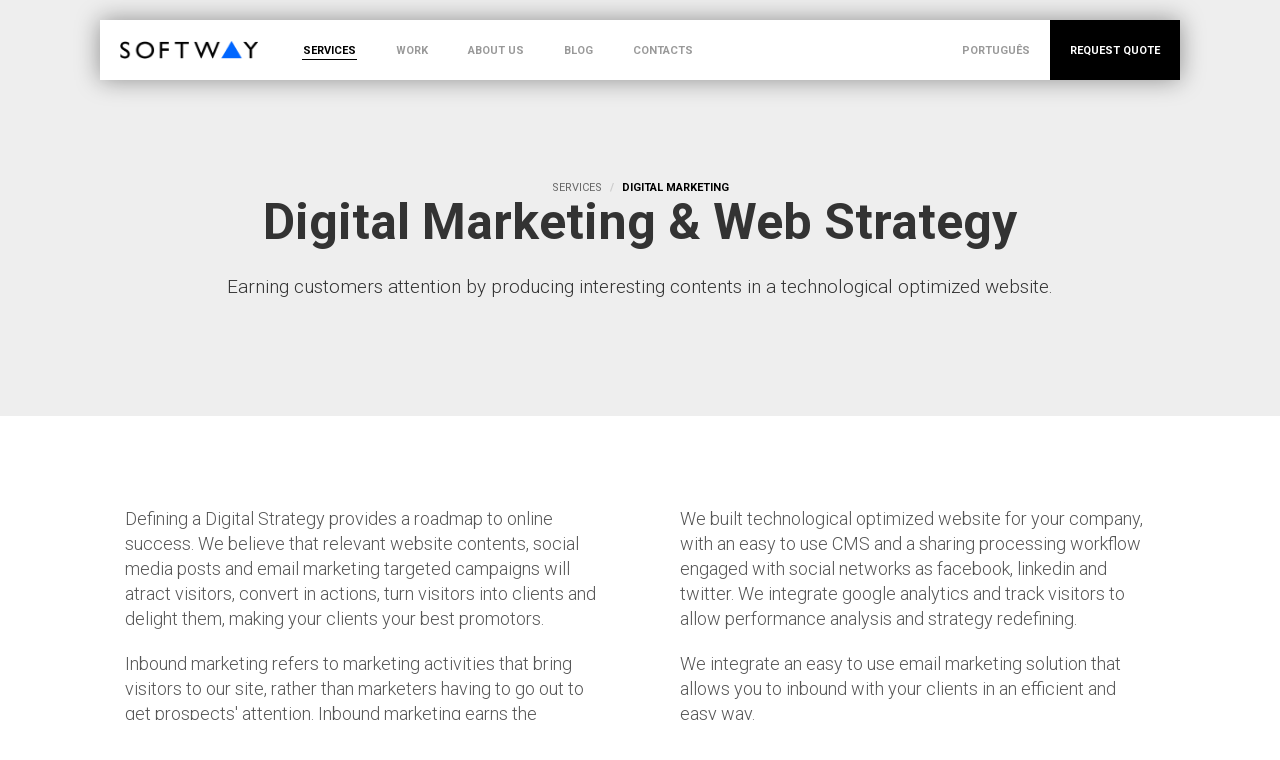

--- FILE ---
content_type: text/html; charset=utf-8
request_url: https://www.softway.net/services/digital-marketing/825/
body_size: 4612
content:
<!DOCTYPE html>
<html xmlns="http://www.w3.org/1999/xhtml" xmlns:og="http://opengraphprotocol.org/schema/" xmlns:fb="http://www.facebook.com/2008/fbml" version="XHTML+RDFa 1.0" lang="en-GB" xml:lang="en" isolang="en-GB">
<head>
    <script id="Cookiebot" src="https://consent.cookiebot.com/uc.js" data-cbid="eb7d253f-c2e4-4670-905b-7ae912667646" data-blockingmode="auto" data-culture="EN" type="text/javascript"></script><meta http-equiv="Content-Type" content="text/html; charset=utf-8" lang="en-GB" />
<title>Digital Marketing & Web Strategy, Services - Softway - web professionals - web design and development</title>
<meta http-equiv="title" content="Digital Marketing & Web Strategy, Services - Softway - web professionals - web design and development" />
<meta name="description" content="Earning customers attention by producing interesting contents in a technological optimized website." />
<meta name="keywords" content="Digital Marketing & Web Strategy, Services,  Softway, websites, web design, web development, mobile responsive, SEO, Content management system, CMS, application development, API server, custom development, email marketing, UI/UX, social networks, e-commerce, institutional websites." />
<meta name="language" content="EN" />
<meta http-equiv='imagetoolbar' content='no' />
<meta name="viewport" content="width=device-width, initial-scale=1, maximum-scale=1, user-scalable=no">
<meta http-equiv="X-UA-Compatible" content="IE=edge">
<meta name="format-detection" content="telephone=no">
<link rel="alternate" hreflang="pt" href="https://www.softway.pt/servicos/marketing-digital/825/" />


<!-- Icons -->
<link rel="shortcut icon" type="image/x-icon" href="/favicon.ico" />
<link rel="apple-touch-icon" href="/images/icons/iphone_57.png" />
<link rel="apple-touch-icon" sizes="72x72" href="/images/icons/ipad_72.png" />
<link rel="apple-touch-icon" sizes="114x114" href="/images/icons/iphone4_114.png" />
<link rel="apple-touch-icon" sizes="144x144" href="/images/icons/iphone_144.png" />

<link rel="image_src" href="https://www.softway.pt/images/thumb.jpg" />

<!-- Facebook -->
<meta property="og:title" content="Digital Marketing & Web Strategy, Services - Softway - web professionals - web design and development" />
<meta property="og:site_name" content="Softway - web professionals - web design and development" />
<meta property="og:image" content="http://www.softway.pt/images/thumb.jpg" />
<meta property="og:image:width" content="1024" />
<meta property="og:image:height" content="1024" />
<meta property="og:url" content="https://www.softway.net/services/digital-marketing/825/" />
<meta property="og:type" content="website" />
<meta property="og:description" content="Earning customers attention by producing interesting contents in a technological optimized website." />

<!-- styles -->
<link rel="stylesheet" href="/assets/css/vendor.css?5ecbc028b9a83e4b6f58c40e06288dee4a136653"/>
<link rel="stylesheet" href="/assets/css/main.css?5ecbc028b9a83e4b6f58c40e06288dee4a136653"/>

<!-- Fonts -->
<link href='https://fonts.googleapis.com/css?family=Roboto:400,300,100,500,700,900,400italic&subset=latin,latin-ext' rel='stylesheet' type='text/css'>
<link href='https://fonts.googleapis.com/css?family=Open+Sans:800' rel='stylesheet'>

<meta data-control-sharer="sharer" data-icon="on">

<!-- Google Tag Manager -->
<script>(function(w,d,s,l,i){w[l]=w[l]||[];w[l].push({'gtm.start':
        new Date().getTime(),event:'gtm.js'});var f=d.getElementsByTagName(s)[0],
        j=d.createElement(s),dl=l!='dataLayer'?'&l='+l:'';j.async=true;j.src=
        'https://www.googletagmanager.com/gtm.js?id='+i+dl;f.parentNode.insertBefore(j,f);
    })(window,document,'script','dataLayer','GTM-TZNZ9Z');</script>
<!-- End Google Tag Manager -->
</head>
<body>
<!-- Google Tag Manager (noscript) -->
<noscript><iframe src="https://www.googletagmanager.com/ns.html?id=GTM-TZNZ9Z" height="0" width="0" style="display:none;visibility:hidden"></iframe></noscript>
<!-- End Google Tag Manager (noscript) -->

<div id="fw-main">
    <header>

    <div class="mobile-menu">
        <nav id="menu" class="menu">
            <ul>
                <li class="active" ><a href="/services/">SERVICES</a></li>
                <li ><a href="/work/featured/">WORK</a></li>
                <li ><a href="/about-us/">ABOUT US</a></li>
                <li ><a href="/blog/">BLOG</a></li>
                <li ><a href="/contacts/">CONTACTS</a></li>
                <li ><a href="/partners/">PARTNERS</a></li>
                <li ><a href="/recruitment/">RECRUITMENT</a></li>
                <li class="lang">
                    					<a href="https://www.softway.pt/servicos/marketing-digital/825/">PORTUGUÊS</a>
					                </li>
                <li class="black"><a class="btn-request-click" href="/contacts/#request">REQUEST QUOTE</a></li>
            </ul>
        </nav>
    </div>

    <div class="scroll-hide"><div></div></div>
    <nav class="navbar navbar-fixed-top nav-down">
        <div class="container">
            <div class="navbar-header">
                <div id="nav-icon" class="navbar-toggle" data-target=".mobile-menu" aria-expanded="false">
                    <span></span>
                    <span></span>
                    <span></span>
                    <span></span>
                </div>
                <a class="navbar-brand" href="/">SOFTWAY - web professionals - web design</a>
            </div>
            <div id="navbar" class="navbar-collapse collapse">

                <ul class="nav navbar-nav">
                    <li class="active" ><a href="/services/">SERVICES</a></li>
                    <li ><a href="/work/featured/">WORK</a></li>
                    <li ><a href="/about-us/">ABOUT US</a></li>
                    <li ><a href="/blog/">BLOG</a></li>
                    <li ><a href="/contacts/">CONTACTS</a></li>
                </ul>

                <ul class="nav navbar-nav navbar-right">
                                            <li><a href="https://www.softway.pt/servicos/marketing-digital/825/">PORTUGUÊS</a></li>
                                        <li class="btn-request"><a class="btn-request-click" href="/contacts/#request">REQUEST QUOTE</a></li>
                </ul>

            </div>

        </div>
    </nav>

</header>    <div class="content-container">

        <section>
            <div class="content-bar bar-services-detail" >
                <div class="content-bar-gutter small-gutter">
                    <div class="container margin-bottom40">
                        <div class="row no-gutter">
                            <div class="col-md-12 text-center">
                                                                <ol class="breadcrumb">
                                    <li><a href="/services/">Services</a></li>
                                    <li class="active">Digital Marketing</li>
                                </ol>
                                <h1 class="page-title">Digital Marketing & Web Strategy</h1>
                            </div>
                            <div class="col-md-10 col-md-offset-1 text-center">
                                <h2 class="page-subtitle">Earning customers attention by producing interesting contents in a technological optimized website.<br />
<br />
</h2>
                            </div>
                        </div>
                    </div>
                </div>
            </div>
        </section>


        <section>
            <div class="content-bar">
                <div class="content-bar-gutter">
                    <div class="container">

                        
                        <div class="row no-gutter">
                            <div class="col-md-12">
                                <div class="text-col-generator">
                                    <p>Defining a Digital Strategy provides a roadmap to online success. We believe that relevant website contents, social media posts and email marketing targeted campaigns will atract visitors, convert in actions, turn visitors into clients and delight them, making your clients your best promotors.</p>
<p>Inbound marketing refers to marketing activities that bring visitors to our site, rather than marketers having to go out to get prospects' attention. Inbound marketing earns the attention of customers, makes the company easy to be found, and draws customers to the website by producing interesting content. "Content is King".</p>
<p>We built technological optimized website for your company, with an easy to use CMS and a sharing processing workflow engaged with social networks as facebook, linkedin and twitter. We integrate google analytics and track visitors to allow performance analysis and strategy redefining.</p>
<p>We integrate an easy to use email marketing solution that allows you to inbound with your clients in an efficient and easy way.</p>                                </div>

                            </div>
                        </div>

                        <div class="row ">
                            <div class="col-md-12">
                                <div class="highlight-text">
                                    <p>We help to define <strong>the right web strategy for your business</strong> and provide solutions and tools that turn your life easy.</p>                                </div>
                            </div>
                        </div>

                    </div>
                </div>
            </div>
        </section>


        <section>
            <div class="content-bar bar-dark service-menu-container">
                <div class="content-bar-gutter">
                    <div class="container-fluid anim-container init">
                        <div class="row no-gutter">
                            <div class="col-md-12">

                                    <!-- índice serviços -->
    <div class="row no-gutter">
        <div class="col-md-12">
            <ul class="services-menu">
                                    <li><a href="/services/web-design/824/" class=""><i class="fa fa-desktop" aria-hidden="true"></i>Web Design</a></li>
                                    <li><a href="/services/online-stores/1133/" class=""><i class="fa fa-shopping-basket" aria-hidden="true"></i>Online Stores</a></li>
                                    <li><a href="/services/web-development/828/" class=""><i class="fa fa-code" aria-hidden="true"></i>Web Development</a></li>
                                    <li><a href="/services/seo/830/" class=""><i class="fa fa-pie-chart" aria-hidden="true"></i>SEO</a></li>
                                    <li><a href="/services/digital-marketing/825/" class="active"><i class="fa fa-bullhorn" aria-hidden="true"></i>Digital Marketing</a></li>
                                    <li><a href="/services/cms/832/" class=""><i class="fa fa-cogs" aria-hidden="true"></i>CMS</a></li>
                                    <li><a href="/services/domain-and-hosting/831/" class=""><i class="fa fa-th-large" aria-hidden="true"></i>Domain and Hosting</a></li>
                                    <li><a href="/services/gdpr/929/" class=""><i class="fa fa-lock" aria-hidden="true"></i>GDPR</a></li>
                            </ul>
        </div>
    </div>

                            </div>
                        </div>
                    </div>
                </div>
            </div>
        </section>

        <sectionbar-highlights-white>
    <div class="content-bar bar-highlight  " style="background-image: url('https://www.softway.net/xms/img/1900x/2d90f/emM9VDMmZmx0cltdPXVzbSZxPTkw/L08zbS8tME0zWnJTbS95b3N4Wk1PWm0vVGo3anNuWmtabk1yWnR6dGRrcg.jpg');">
        <div class="content-bar-gutter">
            <div class="container">
                <div class="row">
                    <div class="col-md-10 col-md-offset-1 text-center">
                        <div class="bar-title">Ready to start?</div>
                        <div class="bar-subtitle">We are the right partner to support you in this technological world of websites and applications.</div>
                                                    <a href="https://www.softway.net/contacts/" target="" class="btn btn-secondary">Start now</a>
                                            </div>
                </div>
            </div>
        </div>
    </div>
</sectionbar-highlights-white>
    </div>
    <footer>
    <div class="footer-container">
        <div class="container">
            <div class="footer-top">
                <div class="row">
                    <div class="col-lg-3 col-md-3 col-sm-12 col-ms-12">
                        <div class="footer-top-item footer-menu">
                            <h5>ABOUT US</h5>
                            <ul>
                                <li><a href="/about-us/">Softway</a></li>
                                <li><a href="/partners/">PARTNERS</a></li>
                                <li><a href="/recruitment/">RECRUITMENT</a></li>
                                <li><a href="/contacts/">CONTACTS</a></li>
                            </ul>
                        </div>
                    </div>
                    <div class="col-lg-4 col-md-4 col-sm-5 col-ms-5">
                        <div class="footer-top-item footer-address">
                            <h5>Where Are We</h5>
                            <p>Rotunda das Palmeiras<br />
Edifício CascaisOffice, 1-B<br />
2645-449 Alcabideche - Cascais<br />
Portugal</p>
                            <p>38º 43' 40'' N | 9º 24' 50'' W</p>
                            <a href="https://maps.app.goo.gl/z99FVaZ8Q2CU1aXs9" target="_blank" class="btn">See Directions in Google Maps</a>
                        </div>
                    </div>

                    <div class="col-lg-2 col-md-2 col-sm-3 col-ms-3">
                        <div class="footer-top-item footer-follow">
                            <h5>Follow us</h5>
                            <ul class="social-footer">
                                                                    <li><a href="https://www.facebook.com/softway.net" target="_blank"><i class="fa fa-facebook"></i> Facebook</a></li>
                                                                                                                                                                    <li><a href="http://www.linkedin.com/company/softway---web-professionals" target="_blank"><i class="fa fa-linkedin"></i> LinkedIn</a></li>
                                                                                                    <li><a href="https://www.instagram.com/softway.pt/" target="_blank"><i class="fa fa-instagram"></i> Instagram</a></li>
                                                            </ul>
                        </div>
                    </div>

                    <div class="col-lg-3 col-md-3 col-sm-4 col-ms-4">
                        <div class="footer-top-item footer-top-last">
                            <h5>Contacts</h5>
                                                            <p class="hidden-xs hidden-ms">T. +351 21 033 11 40<small style="display: block; opacity: 70%">National landline call</small></p>
                                <p class="visible-xs visible-ms">T. <a href="tel:+351210331140">+351 21 033 11 40</a><small style="display: block; opacity: 70%">National landline call</small></p>
                                                                                                                    <p class="hidden-xs hidden-ms">M. +351 93 533 11 40<small style="display: block; opacity: 70%">National mobile call</small></p>
                                <p class="visible-xs visible-ms">M. <a href="tel:+351935331140">+351 93 533 11 40</a><small style="display: block; opacity: 70%">National mobile call</small></p>
                                                                                        <a href="mailto:&#115;&#x6f;&#x66;&#x74;&#119;&#x61;&#121;&#x40;&#x73;&#111;&#x66;&#x74;&#119;&#x61;&#121;&#46;&#112;&#x74;?subject=Contacto Site SOFTWAY" class="btn">Send Email</a>
                                                    </div>
                    </div>

                </div>
            </div>
            <div class="footer-bottom">
                <div class="row">
                    <div class="col-md-12">
                        <ul class="social-footer">
                            <li><a href="javascript:void(0)" class="addthis_button_facebook"><i class="fa fa-facebook"></i></a></li>
                            <li><a href="javascript:void(0)" class="addthis_button_twitter"></a></li>
                            <li><a href="javascript:void(0)" class="addthis_button_linkedin"><i class="fa fa-linkedin"></i></a></li>
                            <li class="more"><a class="addthis_button_compact" href="javascript:void(0)"><i class="fa fa-plus"></i></a></li>
                        </ul>
                    </div>
                    <div class="col-md-12">
                        <div class="copyright">
                            <a href="/terms-and-conditions/">Terms and Conditions</a>
                            | <a href="/privacy-policy/">Privacy Policy</a>
                            | <a href="/cookie-policy/">Cookie Policy</a>
                            | <a href="javascript: Cookiebot.renew()">Cookie Settings</a>
                            | <a href="https://www.livroreclamacoes.pt/inicio" rel="noreferrer" target="_blank">Complaints Book</a><br>
                            ©2026 SOFTWAY - web professionals.</div>
                    </div>
                </div>
            </div>
        </div>
    </div>
</footer></div>
<!-- scripts -->
    <script src="/assets/js/vendor.js?5ecbc028b9a83e4b6f58c40e06288dee4a136653"></script>

    <script src="/assets/js/main.js?5ecbc028b9a83e4b6f58c40e06288dee4a136653"></script>
<script src="/assets/languages/EN/lang.js?5ecbc028b9a83e4b6f58c40e06288dee4a136653"></script>

<!-- ie-compatibility-notification -->
<div id="ie-compatibility-notification">
	<div class="ie-notification-container">
					<strong>Please note, your browser is out of date.<br />
			</strong> For a good browsing experience we recommend using the latest version of Chrome, Firefox, Safari, Opera or Internet Explorer.
			</div>
</div>

<script src="https://www.google.com/recaptcha/api.js?hl=en-GB" async defer></script>
<script>
/* <![CDATA[ */$(function(){var $accordion=$('#accordion');$accordion.on('shown.bs.collapse',function(){console.log('SHOWN');var $selectedHeading=$accordion.find("a[aria-expanded=true]").parents('.panel-heading').eq(0);scrollToElement2($selectedHeading.attr('id'),88);});});/* ]]> */</script>

<script defer src="https://static.cloudflareinsights.com/beacon.min.js/vcd15cbe7772f49c399c6a5babf22c1241717689176015" integrity="sha512-ZpsOmlRQV6y907TI0dKBHq9Md29nnaEIPlkf84rnaERnq6zvWvPUqr2ft8M1aS28oN72PdrCzSjY4U6VaAw1EQ==" data-cf-beacon='{"version":"2024.11.0","token":"f654d41492504d65b4eb2ab865d67679","r":1,"server_timing":{"name":{"cfCacheStatus":true,"cfEdge":true,"cfExtPri":true,"cfL4":true,"cfOrigin":true,"cfSpeedBrain":true},"location_startswith":null}}' crossorigin="anonymous"></script>
</body>
</html>

--- FILE ---
content_type: text/css
request_url: https://www.softway.net/assets/css/main.css?5ecbc028b9a83e4b6f58c40e06288dee4a136653
body_size: 31721
content:
/*! normalize.css v3.0.2 | MIT License | git.io/normalize */html{font-family:sans-serif;-ms-text-size-adjust:100%;-webkit-text-size-adjust:100%}body{margin:0}article,aside,details,figcaption,figure,footer,header,hgroup,main,menu,nav,section,summary{display:block}audio,canvas,progress,video{display:inline-block;vertical-align:baseline}audio:not([controls]){display:none;height:0}[hidden],template{display:none}a{background-color:transparent}a:active,a:hover{outline:0}abbr[title]{border-bottom:1px dotted}b,strong{font-weight:700}dfn{font-style:italic}h1{font-size:2em;margin:.67em 0}mark{background:#ff0;color:#000}small{font-size:80%}sub,sup{font-size:75%;line-height:0;position:relative;vertical-align:baseline}sup{top:-.5em}sub{bottom:-.25em}img{border:0}svg:not(:root){overflow:hidden}figure{margin:1em 40px}hr{box-sizing:content-box;height:0}pre{overflow:auto}code,kbd,pre,samp{font-family:monospace,monospace;font-size:1em}button,input,optgroup,select,textarea{color:inherit;font:inherit;margin:0}button{overflow:visible}button,select{text-transform:none}button,html input[type=button],input[type=reset],input[type=submit]{-webkit-appearance:button;cursor:pointer}button[disabled],html input[disabled]{cursor:default}button::-moz-focus-inner,input::-moz-focus-inner{border:0;padding:0}input{line-height:normal}input[type=checkbox],input[type=radio]{box-sizing:border-box;padding:0}input[type=number]::-webkit-inner-spin-button,input[type=number]::-webkit-outer-spin-button{height:auto}input[type=search]{-webkit-appearance:textfield;box-sizing:content-box}input[type=search]::-webkit-search-cancel-button,input[type=search]::-webkit-search-decoration{-webkit-appearance:none}fieldset{border:1px solid silver;margin:0 2px;padding:.35em .625em .75em}textarea{overflow:auto}optgroup{font-weight:700}table{border-collapse:collapse;border-spacing:0}td,th{padding:0}
/*! Source: https://github.com/h5bp/html5-boilerplate/blob/master/src/css/main.css */@media print{*,:after,:before{background:transparent!important;color:#000!important;box-shadow:none!important;text-shadow:none!important}a,a:visited{text-decoration:underline}a[href]:after{content:" (" attr(href) ")"}abbr[title]:after{content:" (" attr(title) ")"}a[href^="#"]:after,a[href^="javascript:"]:after{content:""}blockquote,pre{border:1px solid #999;page-break-inside:avoid}thead{display:table-header-group}img,tr{page-break-inside:avoid}img{max-width:100%!important}h2,h3,p{orphans:3;widows:3}h2,h3{page-break-after:avoid}select{background:#fff!important}.navbar{display:none}.btn>.caret,.dropup>.btn>.caret{border-top-color:#000!important}.label{border:1px solid #000}.table{border-collapse:collapse!important}.table td,.table th{background-color:#fff!important}.table-bordered td,.table-bordered th{border:1px solid #ddd!important}}@font-face{font-family:Glyphicons Halflings;src:url(/assets/fonts/glyphicons-halflings-regular.eot);src:url(/assets/fonts/glyphicons-halflings-regular.eot?#iefix) format("embedded-opentype"),url(/assets/fonts/glyphicons-halflings-regular.woff2) format("woff2"),url(/assets/fonts/glyphicons-halflings-regular.woff) format("woff"),url(/assets/fonts/glyphicons-halflings-regular.ttf) format("truetype"),url(/assets/fonts/glyphicons-halflings-regular.svg#glyphicons_halflingsregular) format("svg")}.glyphicon{position:relative;top:1px;display:inline-block;font-family:Glyphicons Halflings;font-style:normal;font-weight:400;line-height:1;-webkit-font-smoothing:antialiased;-moz-osx-font-smoothing:grayscale}.glyphicon-asterisk:before{content:"\2a"}.glyphicon-plus:before{content:"\2b"}.glyphicon-eur:before,.glyphicon-euro:before{content:"\20ac"}.glyphicon-minus:before{content:"\2212"}.glyphicon-cloud:before{content:"\2601"}.glyphicon-envelope:before{content:"\2709"}.glyphicon-pencil:before{content:"\270f"}.glyphicon-glass:before{content:"\e001"}.glyphicon-music:before{content:"\e002"}.glyphicon-search:before{content:"\e003"}.glyphicon-heart:before{content:"\e005"}.glyphicon-star:before{content:"\e006"}.glyphicon-star-empty:before{content:"\e007"}.glyphicon-user:before{content:"\e008"}.glyphicon-film:before{content:"\e009"}.glyphicon-th-large:before{content:"\e010"}.glyphicon-th:before{content:"\e011"}.glyphicon-th-list:before{content:"\e012"}.glyphicon-ok:before{content:"\e013"}.glyphicon-remove:before{content:"\e014"}.glyphicon-zoom-in:before{content:"\e015"}.glyphicon-zoom-out:before{content:"\e016"}.glyphicon-off:before{content:"\e017"}.glyphicon-signal:before{content:"\e018"}.glyphicon-cog:before{content:"\e019"}.glyphicon-trash:before{content:"\e020"}.glyphicon-home:before{content:"\e021"}.glyphicon-file:before{content:"\e022"}.glyphicon-time:before{content:"\e023"}.glyphicon-road:before{content:"\e024"}.glyphicon-download-alt:before{content:"\e025"}.glyphicon-download:before{content:"\e026"}.glyphicon-upload:before{content:"\e027"}.glyphicon-inbox:before{content:"\e028"}.glyphicon-play-circle:before{content:"\e029"}.glyphicon-repeat:before{content:"\e030"}.glyphicon-refresh:before{content:"\e031"}.glyphicon-list-alt:before{content:"\e032"}.glyphicon-lock:before{content:"\e033"}.glyphicon-flag:before{content:"\e034"}.glyphicon-headphones:before{content:"\e035"}.glyphicon-volume-off:before{content:"\e036"}.glyphicon-volume-down:before{content:"\e037"}.glyphicon-volume-up:before{content:"\e038"}.glyphicon-qrcode:before{content:"\e039"}.glyphicon-barcode:before{content:"\e040"}.glyphicon-tag:before{content:"\e041"}.glyphicon-tags:before{content:"\e042"}.glyphicon-book:before{content:"\e043"}.glyphicon-bookmark:before{content:"\e044"}.glyphicon-print:before{content:"\e045"}.glyphicon-camera:before{content:"\e046"}.glyphicon-font:before{content:"\e047"}.glyphicon-bold:before{content:"\e048"}.glyphicon-italic:before{content:"\e049"}.glyphicon-text-height:before{content:"\e050"}.glyphicon-text-width:before{content:"\e051"}.glyphicon-align-left:before{content:"\e052"}.glyphicon-align-center:before{content:"\e053"}.glyphicon-align-right:before{content:"\e054"}.glyphicon-align-justify:before{content:"\e055"}.glyphicon-list:before{content:"\e056"}.glyphicon-indent-left:before{content:"\e057"}.glyphicon-indent-right:before{content:"\e058"}.glyphicon-facetime-video:before{content:"\e059"}.glyphicon-picture:before{content:"\e060"}.glyphicon-map-marker:before{content:"\e062"}.glyphicon-adjust:before{content:"\e063"}.glyphicon-tint:before{content:"\e064"}.glyphicon-edit:before{content:"\e065"}.glyphicon-share:before{content:"\e066"}.glyphicon-check:before{content:"\e067"}.glyphicon-move:before{content:"\e068"}.glyphicon-step-backward:before{content:"\e069"}.glyphicon-fast-backward:before{content:"\e070"}.glyphicon-backward:before{content:"\e071"}.glyphicon-play:before{content:"\e072"}.glyphicon-pause:before{content:"\e073"}.glyphicon-stop:before{content:"\e074"}.glyphicon-forward:before{content:"\e075"}.glyphicon-fast-forward:before{content:"\e076"}.glyphicon-step-forward:before{content:"\e077"}.glyphicon-eject:before{content:"\e078"}.glyphicon-chevron-left:before{content:"\e079"}.glyphicon-chevron-right:before{content:"\e080"}.glyphicon-plus-sign:before{content:"\e081"}.glyphicon-minus-sign:before{content:"\e082"}.glyphicon-remove-sign:before{content:"\e083"}.glyphicon-ok-sign:before{content:"\e084"}.glyphicon-question-sign:before{content:"\e085"}.glyphicon-info-sign:before{content:"\e086"}.glyphicon-screenshot:before{content:"\e087"}.glyphicon-remove-circle:before{content:"\e088"}.glyphicon-ok-circle:before{content:"\e089"}.glyphicon-ban-circle:before{content:"\e090"}.glyphicon-arrow-left:before{content:"\e091"}.glyphicon-arrow-right:before{content:"\e092"}.glyphicon-arrow-up:before{content:"\e093"}.glyphicon-arrow-down:before{content:"\e094"}.glyphicon-share-alt:before{content:"\e095"}.glyphicon-resize-full:before{content:"\e096"}.glyphicon-resize-small:before{content:"\e097"}.glyphicon-exclamation-sign:before{content:"\e101"}.glyphicon-gift:before{content:"\e102"}.glyphicon-leaf:before{content:"\e103"}.glyphicon-fire:before{content:"\e104"}.glyphicon-eye-open:before{content:"\e105"}.glyphicon-eye-close:before{content:"\e106"}.glyphicon-warning-sign:before{content:"\e107"}.glyphicon-plane:before{content:"\e108"}.glyphicon-calendar:before{content:"\e109"}.glyphicon-random:before{content:"\e110"}.glyphicon-comment:before{content:"\e111"}.glyphicon-magnet:before{content:"\e112"}.glyphicon-chevron-up:before{content:"\e113"}.glyphicon-chevron-down:before{content:"\e114"}.glyphicon-retweet:before{content:"\e115"}.glyphicon-shopping-cart:before{content:"\e116"}.glyphicon-folder-close:before{content:"\e117"}.glyphicon-folder-open:before{content:"\e118"}.glyphicon-resize-vertical:before{content:"\e119"}.glyphicon-resize-horizontal:before{content:"\e120"}.glyphicon-hdd:before{content:"\e121"}.glyphicon-bullhorn:before{content:"\e122"}.glyphicon-bell:before{content:"\e123"}.glyphicon-certificate:before{content:"\e124"}.glyphicon-thumbs-up:before{content:"\e125"}.glyphicon-thumbs-down:before{content:"\e126"}.glyphicon-hand-right:before{content:"\e127"}.glyphicon-hand-left:before{content:"\e128"}.glyphicon-hand-up:before{content:"\e129"}.glyphicon-hand-down:before{content:"\e130"}.glyphicon-circle-arrow-right:before{content:"\e131"}.glyphicon-circle-arrow-left:before{content:"\e132"}.glyphicon-circle-arrow-up:before{content:"\e133"}.glyphicon-circle-arrow-down:before{content:"\e134"}.glyphicon-globe:before{content:"\e135"}.glyphicon-wrench:before{content:"\e136"}.glyphicon-tasks:before{content:"\e137"}.glyphicon-filter:before{content:"\e138"}.glyphicon-briefcase:before{content:"\e139"}.glyphicon-fullscreen:before{content:"\e140"}.glyphicon-dashboard:before{content:"\e141"}.glyphicon-paperclip:before{content:"\e142"}.glyphicon-heart-empty:before{content:"\e143"}.glyphicon-link:before{content:"\e144"}.glyphicon-phone:before{content:"\e145"}.glyphicon-pushpin:before{content:"\e146"}.glyphicon-usd:before{content:"\e148"}.glyphicon-gbp:before{content:"\e149"}.glyphicon-sort:before{content:"\e150"}.glyphicon-sort-by-alphabet:before{content:"\e151"}.glyphicon-sort-by-alphabet-alt:before{content:"\e152"}.glyphicon-sort-by-order:before{content:"\e153"}.glyphicon-sort-by-order-alt:before{content:"\e154"}.glyphicon-sort-by-attributes:before{content:"\e155"}.glyphicon-sort-by-attributes-alt:before{content:"\e156"}.glyphicon-unchecked:before{content:"\e157"}.glyphicon-expand:before{content:"\e158"}.glyphicon-collapse-down:before{content:"\e159"}.glyphicon-collapse-up:before{content:"\e160"}.glyphicon-log-in:before{content:"\e161"}.glyphicon-flash:before{content:"\e162"}.glyphicon-log-out:before{content:"\e163"}.glyphicon-new-window:before{content:"\e164"}.glyphicon-record:before{content:"\e165"}.glyphicon-save:before{content:"\e166"}.glyphicon-open:before{content:"\e167"}.glyphicon-saved:before{content:"\e168"}.glyphicon-import:before{content:"\e169"}.glyphicon-export:before{content:"\e170"}.glyphicon-send:before{content:"\e171"}.glyphicon-floppy-disk:before{content:"\e172"}.glyphicon-floppy-saved:before{content:"\e173"}.glyphicon-floppy-remove:before{content:"\e174"}.glyphicon-floppy-save:before{content:"\e175"}.glyphicon-floppy-open:before{content:"\e176"}.glyphicon-credit-card:before{content:"\e177"}.glyphicon-transfer:before{content:"\e178"}.glyphicon-cutlery:before{content:"\e179"}.glyphicon-header:before{content:"\e180"}.glyphicon-compressed:before{content:"\e181"}.glyphicon-earphone:before{content:"\e182"}.glyphicon-phone-alt:before{content:"\e183"}.glyphicon-tower:before{content:"\e184"}.glyphicon-stats:before{content:"\e185"}.glyphicon-sd-video:before{content:"\e186"}.glyphicon-hd-video:before{content:"\e187"}.glyphicon-subtitles:before{content:"\e188"}.glyphicon-sound-stereo:before{content:"\e189"}.glyphicon-sound-dolby:before{content:"\e190"}.glyphicon-sound-5-1:before{content:"\e191"}.glyphicon-sound-6-1:before{content:"\e192"}.glyphicon-sound-7-1:before{content:"\e193"}.glyphicon-copyright-mark:before{content:"\e194"}.glyphicon-registration-mark:before{content:"\e195"}.glyphicon-cloud-download:before{content:"\e197"}.glyphicon-cloud-upload:before{content:"\e198"}.glyphicon-tree-conifer:before{content:"\e199"}.glyphicon-tree-deciduous:before{content:"\e200"}.glyphicon-cd:before{content:"\e201"}.glyphicon-save-file:before{content:"\e202"}.glyphicon-open-file:before{content:"\e203"}.glyphicon-level-up:before{content:"\e204"}.glyphicon-copy:before{content:"\e205"}.glyphicon-paste:before{content:"\e206"}.glyphicon-alert:before{content:"\e209"}.glyphicon-equalizer:before{content:"\e210"}.glyphicon-king:before{content:"\e211"}.glyphicon-queen:before{content:"\e212"}.glyphicon-pawn:before{content:"\e213"}.glyphicon-bishop:before{content:"\e214"}.glyphicon-knight:before{content:"\e215"}.glyphicon-baby-formula:before{content:"\e216"}.glyphicon-tent:before{content:"\26fa"}.glyphicon-blackboard:before{content:"\e218"}.glyphicon-bed:before{content:"\e219"}.glyphicon-apple:before{content:"\f8ff"}.glyphicon-erase:before{content:"\e221"}.glyphicon-hourglass:before{content:"\231b"}.glyphicon-lamp:before{content:"\e223"}.glyphicon-duplicate:before{content:"\e224"}.glyphicon-piggy-bank:before{content:"\e225"}.glyphicon-scissors:before{content:"\e226"}.glyphicon-bitcoin:before{content:"\e227"}.glyphicon-yen:before{content:"\00a5"}.glyphicon-ruble:before{content:"\20bd"}.glyphicon-scale:before{content:"\e230"}.glyphicon-ice-lolly:before{content:"\e231"}.glyphicon-ice-lolly-tasted:before{content:"\e232"}.glyphicon-education:before{content:"\e233"}.glyphicon-option-horizontal:before{content:"\e234"}.glyphicon-option-vertical:before{content:"\e235"}.glyphicon-menu-hamburger:before{content:"\e236"}.glyphicon-modal-window:before{content:"\e237"}.glyphicon-oil:before{content:"\e238"}.glyphicon-grain:before{content:"\e239"}.glyphicon-sunglasses:before{content:"\e240"}.glyphicon-text-size:before{content:"\e241"}.glyphicon-text-color:before{content:"\e242"}.glyphicon-text-background:before{content:"\e243"}.glyphicon-object-align-top:before{content:"\e244"}.glyphicon-object-align-bottom:before{content:"\e245"}.glyphicon-object-align-horizontal:before{content:"\e246"}.glyphicon-object-align-left:before{content:"\e247"}.glyphicon-object-align-vertical:before{content:"\e248"}.glyphicon-object-align-right:before{content:"\e249"}.glyphicon-triangle-right:before{content:"\e250"}.glyphicon-triangle-left:before{content:"\e251"}.glyphicon-triangle-bottom:before{content:"\e252"}.glyphicon-triangle-top:before{content:"\e253"}.glyphicon-console:before{content:"\e254"}.glyphicon-superscript:before{content:"\e255"}.glyphicon-subscript:before{content:"\e256"}.glyphicon-menu-left:before{content:"\e257"}.glyphicon-menu-right:before{content:"\e258"}.glyphicon-menu-down:before{content:"\e259"}.glyphicon-menu-up:before{content:"\e260"}*,:after,:before{box-sizing:border-box}html{font-size:10px;-webkit-tap-highlight-color:rgba(0,0,0,0)}body{font-family:Roboto,Arial,Helvetica,sans-serif;font-size:18px;line-height:1.42857143;color:#555;background-color:#fff}button,input,select,textarea{font-family:inherit;font-size:inherit;line-height:inherit}a{color:#005e8a;text-decoration:none}a:focus,a:hover{color:#002a3d;text-decoration:underline}a:focus{outline:thin dotted;outline:5px auto -webkit-focus-ring-color;outline-offset:-2px}figure{margin:0}img{vertical-align:middle}.carousel-inner>.item>a>img,.carousel-inner>.item>img,.img-responsive,.thumbnail>img,.thumbnail a>img{display:block;max-width:100%;height:auto}.img-rounded{border-radius:0}.img-thumbnail{padding:0;line-height:1.42857143;background-color:#fff;border:1px solid transparent;border-radius:0;transition:all .2s ease-in-out;display:inline-block;max-width:100%;height:auto}.img-circle{border-radius:50%}hr{margin-top:25px;margin-bottom:25px;border:0;border-top:1px solid #eee}.sr-only{position:absolute;width:1px;height:1px;margin:-1px;padding:0;overflow:hidden;clip:rect(0,0,0,0);border:0}.sr-only-focusable:active,.sr-only-focusable:focus{position:static;width:auto;height:auto;margin:0;overflow:visible;clip:auto}.h1,.h2,.h3,.h4,.h5,.h6,h1,h2,h3,h4,h5,h6{font-family:Roboto,Arial,Helvetica,sans-serif;font-weight:600;line-height:1.1;color:#333}.h1 .small,.h1 small,.h2 .small,.h2 small,.h3 .small,.h3 small,.h4 .small,.h4 small,.h5 .small,.h5 small,.h6 .small,.h6 small,h1 .small,h1 small,h2 .small,h2 small,h3 .small,h3 small,h4 .small,h4 small,h5 .small,h5 small,h6 .small,h6 small{font-weight:400;line-height:1;color:#777}.h1,.h2,.h3,h1,h2,h3{margin-top:25px;margin-bottom:12.5px}.h1 .small,.h1 small,.h2 .small,.h2 small,.h3 .small,.h3 small,h1 .small,h1 small,h2 .small,h2 small,h3 .small,h3 small{font-size:65%}.h4,.h5,.h6,h4,h5,h6{margin-top:12.5px;margin-bottom:12.5px}.h4 .small,.h4 small,.h5 .small,.h5 small,.h6 .small,.h6 small,h4 .small,h4 small,h5 .small,h5 small,h6 .small,h6 small{font-size:75%}.h1,h1{font-size:50px}.h2,h2{font-size:39px}.h3,h3{font-size:33px}.h4,h4{font-size:22px}.h5,h5{font-size:18px}.h6,h6{font-size:13px}p{margin:0 0 12.5px}.lead{margin-bottom:25px;font-size:20px;font-weight:300;line-height:1.4}@media (min-width:768px){.lead{font-size:27px}}.small,small{font-size:66%}.mark,mark{background-color:#fcf8e3;padding:.2em}.text-left{text-align:left}.text-right{text-align:right}.text-center{text-align:center}.text-justify{text-align:justify}.text-nowrap{white-space:nowrap}.text-lowercase{text-transform:lowercase}.text-uppercase{text-transform:uppercase}.text-capitalize{text-transform:capitalize}.text-muted{color:#777}.text-primary{color:#333}a.text-primary:hover{color:#1a1a1a}.text-success{color:#3c763d}a.text-success:hover{color:#2b542c}.text-info{color:#31708f}a.text-info:hover{color:#245269}.text-warning{color:#8a6d3b}a.text-warning:hover{color:#66512c}.text-danger{color:#bc2c2a}a.text-danger:hover{color:#922221}.bg-primary{color:#fff;background-color:#333}a.bg-primary:hover{background-color:#1a1a1a}.bg-success{background-color:#dff0d8}a.bg-success:hover{background-color:#c1e2b3}.bg-info{background-color:#d9edf7}a.bg-info:hover{background-color:#afd9ee}.bg-warning{background-color:#fcf8e3}a.bg-warning:hover{background-color:#f7ecb5}.bg-danger{background-color:#f2dede}a.bg-danger:hover{background-color:#e4b9b9}.page-header{padding-bottom:11.5px;margin:50px 0 25px;border-bottom:1px solid #eee}ol,ul{margin-top:0;margin-bottom:12.5px}ol ol,ol ul,ul ol,ul ul{margin-bottom:0}.list-inline,.list-unstyled{padding-left:0;list-style:none}.list-inline{margin-left:-5px}.list-inline>li{display:inline-block;padding-left:5px;padding-right:5px}dl{margin-top:0;margin-bottom:25px}dd,dt{line-height:1.42857143}dt{font-weight:700}dd{margin-left:0}@media (min-width:768px){.dl-horizontal dt{float:left;width:160px;clear:left;text-align:right;overflow:hidden;text-overflow:ellipsis;white-space:nowrap}.dl-horizontal dd{margin-left:180px}}abbr[data-original-title],abbr[title]{cursor:help;border-bottom:1px dotted #777}.initialism{font-size:90%;text-transform:uppercase}blockquote{padding:12.5px 25px;margin:0 0 25px;font-size:22.5px;border-left:5px solid #eee}blockquote ol:last-child,blockquote p:last-child,blockquote ul:last-child{margin-bottom:0}blockquote .small,blockquote footer,blockquote small{display:block;font-size:80%;line-height:1.42857143;color:#777}blockquote .small:before,blockquote footer:before,blockquote small:before{content:"\2014 \00A0"}.blockquote-reverse,blockquote.pull-right{padding-right:15px;padding-left:0;border-right:5px solid #eee;border-left:0;text-align:right}.blockquote-reverse .small:before,.blockquote-reverse footer:before,.blockquote-reverse small:before,blockquote.pull-right .small:before,blockquote.pull-right footer:before,blockquote.pull-right small:before{content:""}.blockquote-reverse .small:after,.blockquote-reverse footer:after,.blockquote-reverse small:after,blockquote.pull-right .small:after,blockquote.pull-right footer:after,blockquote.pull-right small:after{content:"\00A0 \2014"}address{margin-bottom:25px;font-style:normal;line-height:1.42857143}code,kbd,pre,samp{font-family:Menlo,Monaco,Consolas,Courier New,monospace}code{color:#c7254e;background-color:#f9f2f4}code,kbd{padding:2px 4px;font-size:90%;border-radius:0}kbd{color:#fff;background-color:#333;box-shadow:inset 0 -1px 0 rgba(0,0,0,.25)}kbd kbd{padding:0;font-size:100%;font-weight:700;box-shadow:none}pre{display:block;padding:12px;margin:0 0 12.5px;font-size:17px;line-height:1.42857143;word-break:break-all;word-wrap:break-word;color:#333;background-color:#f5f5f5;border:1px solid #ccc;border-radius:0}pre code{padding:0;font-size:inherit;color:inherit;white-space:pre-wrap;background-color:transparent;border-radius:0}.pre-scrollable{max-height:340px;overflow-y:scroll}.container{margin-right:auto;margin-left:auto;padding-left:25px;padding-right:25px}@media (min-width:768px){.container{width:770px}}@media (min-width:992px){.container{width:980px}}@media (min-width:1200px){.container{width:1080px}}.container-fluid{margin-right:auto;margin-left:auto;padding-left:25px;padding-right:25px}.row{margin-left:-25px;margin-right:-25px}.col-lg-1,.col-lg-2,.col-lg-3,.col-lg-4,.col-lg-5,.col-lg-6,.col-lg-7,.col-lg-8,.col-lg-9,.col-lg-10,.col-lg-11,.col-lg-12,.col-md-1,.col-md-2,.col-md-3,.col-md-4,.col-md-5,.col-md-6,.col-md-7,.col-md-8,.col-md-9,.col-md-10,.col-md-11,.col-md-12,.col-sm-1,.col-sm-2,.col-sm-3,.col-sm-4,.col-sm-5,.col-sm-6,.col-sm-7,.col-sm-8,.col-sm-9,.col-sm-10,.col-sm-11,.col-sm-12,.col-xs-1,.col-xs-2,.col-xs-3,.col-xs-4,.col-xs-5,.col-xs-6,.col-xs-7,.col-xs-8,.col-xs-9,.col-xs-10,.col-xs-11,.col-xs-12{position:relative;min-height:1px;padding-left:25px;padding-right:25px}.col-xs-1,.col-xs-2,.col-xs-3,.col-xs-4,.col-xs-5,.col-xs-6,.col-xs-7,.col-xs-8,.col-xs-9,.col-xs-10,.col-xs-11,.col-xs-12{float:left}.col-xs-12{width:100%}.col-xs-11{width:91.66666667%}.col-xs-10{width:83.33333333%}.col-xs-9{width:75%}.col-xs-8{width:66.66666667%}.col-xs-7{width:58.33333333%}.col-xs-6{width:50%}.col-xs-5{width:41.66666667%}.col-xs-4{width:33.33333333%}.col-xs-3{width:25%}.col-xs-2{width:16.66666667%}.col-xs-1{width:8.33333333%}.col-xs-pull-12{right:100%}.col-xs-pull-11{right:91.66666667%}.col-xs-pull-10{right:83.33333333%}.col-xs-pull-9{right:75%}.col-xs-pull-8{right:66.66666667%}.col-xs-pull-7{right:58.33333333%}.col-xs-pull-6{right:50%}.col-xs-pull-5{right:41.66666667%}.col-xs-pull-4{right:33.33333333%}.col-xs-pull-3{right:25%}.col-xs-pull-2{right:16.66666667%}.col-xs-pull-1{right:8.33333333%}.col-xs-pull-0{right:auto}.col-xs-push-12{left:100%}.col-xs-push-11{left:91.66666667%}.col-xs-push-10{left:83.33333333%}.col-xs-push-9{left:75%}.col-xs-push-8{left:66.66666667%}.col-xs-push-7{left:58.33333333%}.col-xs-push-6{left:50%}.col-xs-push-5{left:41.66666667%}.col-xs-push-4{left:33.33333333%}.col-xs-push-3{left:25%}.col-xs-push-2{left:16.66666667%}.col-xs-push-1{left:8.33333333%}.col-xs-push-0{left:auto}.col-xs-offset-12{margin-left:100%}.col-xs-offset-11{margin-left:91.66666667%}.col-xs-offset-10{margin-left:83.33333333%}.col-xs-offset-9{margin-left:75%}.col-xs-offset-8{margin-left:66.66666667%}.col-xs-offset-7{margin-left:58.33333333%}.col-xs-offset-6{margin-left:50%}.col-xs-offset-5{margin-left:41.66666667%}.col-xs-offset-4{margin-left:33.33333333%}.col-xs-offset-3{margin-left:25%}.col-xs-offset-2{margin-left:16.66666667%}.col-xs-offset-1{margin-left:8.33333333%}.col-xs-offset-0{margin-left:0}@media (min-width:768px){.col-sm-1,.col-sm-2,.col-sm-3,.col-sm-4,.col-sm-5,.col-sm-6,.col-sm-7,.col-sm-8,.col-sm-9,.col-sm-10,.col-sm-11,.col-sm-12{float:left}.col-sm-12{width:100%}.col-sm-11{width:91.66666667%}.col-sm-10{width:83.33333333%}.col-sm-9{width:75%}.col-sm-8{width:66.66666667%}.col-sm-7{width:58.33333333%}.col-sm-6{width:50%}.col-sm-5{width:41.66666667%}.col-sm-4{width:33.33333333%}.col-sm-3{width:25%}.col-sm-2{width:16.66666667%}.col-sm-1{width:8.33333333%}.col-sm-pull-12{right:100%}.col-sm-pull-11{right:91.66666667%}.col-sm-pull-10{right:83.33333333%}.col-sm-pull-9{right:75%}.col-sm-pull-8{right:66.66666667%}.col-sm-pull-7{right:58.33333333%}.col-sm-pull-6{right:50%}.col-sm-pull-5{right:41.66666667%}.col-sm-pull-4{right:33.33333333%}.col-sm-pull-3{right:25%}.col-sm-pull-2{right:16.66666667%}.col-sm-pull-1{right:8.33333333%}.col-sm-pull-0{right:auto}.col-sm-push-12{left:100%}.col-sm-push-11{left:91.66666667%}.col-sm-push-10{left:83.33333333%}.col-sm-push-9{left:75%}.col-sm-push-8{left:66.66666667%}.col-sm-push-7{left:58.33333333%}.col-sm-push-6{left:50%}.col-sm-push-5{left:41.66666667%}.col-sm-push-4{left:33.33333333%}.col-sm-push-3{left:25%}.col-sm-push-2{left:16.66666667%}.col-sm-push-1{left:8.33333333%}.col-sm-push-0{left:auto}.col-sm-offset-12{margin-left:100%}.col-sm-offset-11{margin-left:91.66666667%}.col-sm-offset-10{margin-left:83.33333333%}.col-sm-offset-9{margin-left:75%}.col-sm-offset-8{margin-left:66.66666667%}.col-sm-offset-7{margin-left:58.33333333%}.col-sm-offset-6{margin-left:50%}.col-sm-offset-5{margin-left:41.66666667%}.col-sm-offset-4{margin-left:33.33333333%}.col-sm-offset-3{margin-left:25%}.col-sm-offset-2{margin-left:16.66666667%}.col-sm-offset-1{margin-left:8.33333333%}.col-sm-offset-0{margin-left:0}}@media (min-width:992px){.col-md-1,.col-md-2,.col-md-3,.col-md-4,.col-md-5,.col-md-6,.col-md-7,.col-md-8,.col-md-9,.col-md-10,.col-md-11,.col-md-12{float:left}.col-md-12{width:100%}.col-md-11{width:91.66666667%}.col-md-10{width:83.33333333%}.col-md-9{width:75%}.col-md-8{width:66.66666667%}.col-md-7{width:58.33333333%}.col-md-6{width:50%}.col-md-5{width:41.66666667%}.col-md-4{width:33.33333333%}.col-md-3{width:25%}.col-md-2{width:16.66666667%}.col-md-1{width:8.33333333%}.col-md-pull-12{right:100%}.col-md-pull-11{right:91.66666667%}.col-md-pull-10{right:83.33333333%}.col-md-pull-9{right:75%}.col-md-pull-8{right:66.66666667%}.col-md-pull-7{right:58.33333333%}.col-md-pull-6{right:50%}.col-md-pull-5{right:41.66666667%}.col-md-pull-4{right:33.33333333%}.col-md-pull-3{right:25%}.col-md-pull-2{right:16.66666667%}.col-md-pull-1{right:8.33333333%}.col-md-pull-0{right:auto}.col-md-push-12{left:100%}.col-md-push-11{left:91.66666667%}.col-md-push-10{left:83.33333333%}.col-md-push-9{left:75%}.col-md-push-8{left:66.66666667%}.col-md-push-7{left:58.33333333%}.col-md-push-6{left:50%}.col-md-push-5{left:41.66666667%}.col-md-push-4{left:33.33333333%}.col-md-push-3{left:25%}.col-md-push-2{left:16.66666667%}.col-md-push-1{left:8.33333333%}.col-md-push-0{left:auto}.col-md-offset-12{margin-left:100%}.col-md-offset-11{margin-left:91.66666667%}.col-md-offset-10{margin-left:83.33333333%}.col-md-offset-9{margin-left:75%}.col-md-offset-8{margin-left:66.66666667%}.col-md-offset-7{margin-left:58.33333333%}.col-md-offset-6{margin-left:50%}.col-md-offset-5{margin-left:41.66666667%}.col-md-offset-4{margin-left:33.33333333%}.col-md-offset-3{margin-left:25%}.col-md-offset-2{margin-left:16.66666667%}.col-md-offset-1{margin-left:8.33333333%}.col-md-offset-0{margin-left:0}}@media (min-width:1200px){.col-lg-1,.col-lg-2,.col-lg-3,.col-lg-4,.col-lg-5,.col-lg-6,.col-lg-7,.col-lg-8,.col-lg-9,.col-lg-10,.col-lg-11,.col-lg-12{float:left}.col-lg-12{width:100%}.col-lg-11{width:91.66666667%}.col-lg-10{width:83.33333333%}.col-lg-9{width:75%}.col-lg-8{width:66.66666667%}.col-lg-7{width:58.33333333%}.col-lg-6{width:50%}.col-lg-5{width:41.66666667%}.col-lg-4{width:33.33333333%}.col-lg-3{width:25%}.col-lg-2{width:16.66666667%}.col-lg-1{width:8.33333333%}.col-lg-pull-12{right:100%}.col-lg-pull-11{right:91.66666667%}.col-lg-pull-10{right:83.33333333%}.col-lg-pull-9{right:75%}.col-lg-pull-8{right:66.66666667%}.col-lg-pull-7{right:58.33333333%}.col-lg-pull-6{right:50%}.col-lg-pull-5{right:41.66666667%}.col-lg-pull-4{right:33.33333333%}.col-lg-pull-3{right:25%}.col-lg-pull-2{right:16.66666667%}.col-lg-pull-1{right:8.33333333%}.col-lg-pull-0{right:auto}.col-lg-push-12{left:100%}.col-lg-push-11{left:91.66666667%}.col-lg-push-10{left:83.33333333%}.col-lg-push-9{left:75%}.col-lg-push-8{left:66.66666667%}.col-lg-push-7{left:58.33333333%}.col-lg-push-6{left:50%}.col-lg-push-5{left:41.66666667%}.col-lg-push-4{left:33.33333333%}.col-lg-push-3{left:25%}.col-lg-push-2{left:16.66666667%}.col-lg-push-1{left:8.33333333%}.col-lg-push-0{left:auto}.col-lg-offset-12{margin-left:100%}.col-lg-offset-11{margin-left:91.66666667%}.col-lg-offset-10{margin-left:83.33333333%}.col-lg-offset-9{margin-left:75%}.col-lg-offset-8{margin-left:66.66666667%}.col-lg-offset-7{margin-left:58.33333333%}.col-lg-offset-6{margin-left:50%}.col-lg-offset-5{margin-left:41.66666667%}.col-lg-offset-4{margin-left:33.33333333%}.col-lg-offset-3{margin-left:25%}.col-lg-offset-2{margin-left:16.66666667%}.col-lg-offset-1{margin-left:8.33333333%}.col-lg-offset-0{margin-left:0}}.container-fluid{padding-left:0;padding-right:0}.row.large-gutter{margin-left:-30px!important;margin-right:-30px!important}.row.large-gutter .col-lg-1,.row.large-gutter .col-lg-2,.row.large-gutter .col-lg-3,.row.large-gutter .col-lg-4,.row.large-gutter .col-lg-5,.row.large-gutter .col-lg-6,.row.large-gutter .col-lg-7,.row.large-gutter .col-lg-8,.row.large-gutter .col-lg-9,.row.large-gutter .col-lg-10,.row.large-gutter .col-lg-11,.row.large-gutter .col-lg-12,.row.large-gutter .col-md-1,.row.large-gutter .col-md-2,.row.large-gutter .col-md-3,.row.large-gutter .col-md-4,.row.large-gutter .col-md-5,.row.large-gutter .col-md-6,.row.large-gutter .col-md-7,.row.large-gutter .col-md-8,.row.large-gutter .col-md-9,.row.large-gutter .col-md-10,.row.large-gutter .col-md-11,.row.large-gutter .col-md-12,.row.large-gutter .col-sm-1,.row.large-gutter .col-sm-2,.row.large-gutter .col-sm-3,.row.large-gutter .col-sm-4,.row.large-gutter .col-sm-5,.row.large-gutter .col-sm-6,.row.large-gutter .col-sm-7,.row.large-gutter .col-sm-8,.row.large-gutter .col-sm-9,.row.large-gutter .col-sm-10,.row.large-gutter .col-sm-11,.row.large-gutter .col-sm-12,.row.large-gutter .col-xs-1,.row.large-gutter .col-xs-2,.row.large-gutter .col-xs-3,.row.large-gutter .col-xs-4,.row.large-gutter .col-xs-5,.row.large-gutter .col-xs-6,.row.large-gutter .col-xs-7,.row.large-gutter .col-xs-8,.row.large-gutter .col-xs-9,.row.large-gutter .col-xs-10,.row.large-gutter .col-xs-11,.row.large-gutter .col-xs-12{position:relative;min-height:1px;padding-left:30px!important;padding-right:30px!important}.row.medium-gutter{margin-left:-10px!important;margin-right:-10px!important}.row.medium-gutter .col-lg-1,.row.medium-gutter .col-lg-2,.row.medium-gutter .col-lg-3,.row.medium-gutter .col-lg-4,.row.medium-gutter .col-lg-5,.row.medium-gutter .col-lg-6,.row.medium-gutter .col-lg-7,.row.medium-gutter .col-lg-8,.row.medium-gutter .col-lg-9,.row.medium-gutter .col-lg-10,.row.medium-gutter .col-lg-11,.row.medium-gutter .col-lg-12,.row.medium-gutter .col-md-1,.row.medium-gutter .col-md-2,.row.medium-gutter .col-md-3,.row.medium-gutter .col-md-4,.row.medium-gutter .col-md-5,.row.medium-gutter .col-md-6,.row.medium-gutter .col-md-7,.row.medium-gutter .col-md-8,.row.medium-gutter .col-md-9,.row.medium-gutter .col-md-10,.row.medium-gutter .col-md-11,.row.medium-gutter .col-md-12,.row.medium-gutter .col-sm-1,.row.medium-gutter .col-sm-2,.row.medium-gutter .col-sm-3,.row.medium-gutter .col-sm-4,.row.medium-gutter .col-sm-5,.row.medium-gutter .col-sm-6,.row.medium-gutter .col-sm-7,.row.medium-gutter .col-sm-8,.row.medium-gutter .col-sm-9,.row.medium-gutter .col-sm-10,.row.medium-gutter .col-sm-11,.row.medium-gutter .col-sm-12,.row.medium-gutter .col-xs-1,.row.medium-gutter .col-xs-2,.row.medium-gutter .col-xs-3,.row.medium-gutter .col-xs-4,.row.medium-gutter .col-xs-5,.row.medium-gutter .col-xs-6,.row.medium-gutter .col-xs-7,.row.medium-gutter .col-xs-8,.row.medium-gutter .col-xs-9,.row.medium-gutter .col-xs-10,.row.medium-gutter .col-xs-11,.row.medium-gutter .col-xs-12{position:relative;min-height:1px;padding-left:10px!important;padding-right:10px!important}.row.small-gutter{margin-left:-3px!important;margin-right:-3px!important}.row.small-gutter .col-lg-1,.row.small-gutter .col-lg-2,.row.small-gutter .col-lg-3,.row.small-gutter .col-lg-4,.row.small-gutter .col-lg-5,.row.small-gutter .col-lg-6,.row.small-gutter .col-lg-7,.row.small-gutter .col-lg-8,.row.small-gutter .col-lg-9,.row.small-gutter .col-lg-10,.row.small-gutter .col-lg-11,.row.small-gutter .col-lg-12,.row.small-gutter .col-md-1,.row.small-gutter .col-md-2,.row.small-gutter .col-md-3,.row.small-gutter .col-md-4,.row.small-gutter .col-md-5,.row.small-gutter .col-md-6,.row.small-gutter .col-md-7,.row.small-gutter .col-md-8,.row.small-gutter .col-md-9,.row.small-gutter .col-md-10,.row.small-gutter .col-md-11,.row.small-gutter .col-md-12,.row.small-gutter .col-sm-1,.row.small-gutter .col-sm-2,.row.small-gutter .col-sm-3,.row.small-gutter .col-sm-4,.row.small-gutter .col-sm-5,.row.small-gutter .col-sm-6,.row.small-gutter .col-sm-7,.row.small-gutter .col-sm-8,.row.small-gutter .col-sm-9,.row.small-gutter .col-sm-10,.row.small-gutter .col-sm-11,.row.small-gutter .col-sm-12,.row.small-gutter .col-xs-1,.row.small-gutter .col-xs-2,.row.small-gutter .col-xs-3,.row.small-gutter .col-xs-4,.row.small-gutter .col-xs-5,.row.small-gutter .col-xs-6,.row.small-gutter .col-xs-7,.row.small-gutter .col-xs-8,.row.small-gutter .col-xs-9,.row.small-gutter .col-xs-10,.row.small-gutter .col-xs-11,.row.small-gutter .col-xs-12{position:relative;min-height:1px;padding-left:3px!important;padding-right:3px!important}.row.no-gutter{margin-left:0!important;margin-right:0!important}.row.no-gutter .col-lg-1,.row.no-gutter .col-lg-2,.row.no-gutter .col-lg-3,.row.no-gutter .col-lg-4,.row.no-gutter .col-lg-5,.row.no-gutter .col-lg-6,.row.no-gutter .col-lg-7,.row.no-gutter .col-lg-8,.row.no-gutter .col-lg-9,.row.no-gutter .col-lg-10,.row.no-gutter .col-lg-11,.row.no-gutter .col-lg-12,.row.no-gutter .col-md-1,.row.no-gutter .col-md-2,.row.no-gutter .col-md-3,.row.no-gutter .col-md-4,.row.no-gutter .col-md-5,.row.no-gutter .col-md-6,.row.no-gutter .col-md-7,.row.no-gutter .col-md-8,.row.no-gutter .col-md-9,.row.no-gutter .col-md-10,.row.no-gutter .col-md-11,.row.no-gutter .col-md-12,.row.no-gutter .col-sm-1,.row.no-gutter .col-sm-2,.row.no-gutter .col-sm-3,.row.no-gutter .col-sm-4,.row.no-gutter .col-sm-5,.row.no-gutter .col-sm-6,.row.no-gutter .col-sm-7,.row.no-gutter .col-sm-8,.row.no-gutter .col-sm-9,.row.no-gutter .col-sm-10,.row.no-gutter .col-sm-11,.row.no-gutter .col-sm-12,.row.no-gutter .col-xs-1,.row.no-gutter .col-xs-2,.row.no-gutter .col-xs-3,.row.no-gutter .col-xs-4,.row.no-gutter .col-xs-5,.row.no-gutter .col-xs-6,.row.no-gutter .col-xs-7,.row.no-gutter .col-xs-8,.row.no-gutter .col-xs-9,.row.no-gutter .col-xs-10,.row.no-gutter .col-xs-11,.row.no-gutter .col-xs-12{position:relative;min-height:1px;padding-left:0!important;padding-right:0!important}.col-ms-1,.col-ms-2,.col-ms-3,.col-ms-4,.col-ms-5,.col-ms-6,.col-ms-7,.col-ms-8,.col-ms-9,.col-ms-10,.col-ms-11,.col-ms-12{position:relative;min-height:1px;padding-left:25px;padding-right:25px}@media (min-width:480px) and (max-width:767px){.col-ms-1,.col-ms-2,.col-ms-3,.col-ms-4,.col-ms-5,.col-ms-6,.col-ms-7,.col-ms-8,.col-ms-9,.col-ms-10,.col-ms-11{float:left}.col-ms-1{width:8.33333333%}.col-ms-2{width:16.66666667%}.col-ms-3{width:25%}.col-ms-4{width:33.33333333%}.col-ms-5{width:41.66666667%}.col-ms-6{width:50%}.col-ms-7{width:58.33333333%}.col-ms-8{width:66.66666667%}.col-ms-9{width:75%}.col-ms-10{width:83.33333333%}.col-ms-11{width:91.66666667%}.col-ms-12{width:100%}.col-ms-push-1{left:8.33333333%}.col-ms-push-2{left:16.66666667%}.col-ms-push-3{left:25%}.col-ms-push-4{left:33.33333333%}.col-ms-push-5{left:41.66666667%}.col-ms-push-6{left:50%}.col-ms-push-7{left:58.33333333%}.col-ms-push-8{left:66.66666667%}.col-ms-push-9{left:75%}.col-ms-push-10{left:83.33333333%}.col-ms-push-11{left:91.66666667%}.col-ms-pull-1{right:8.33333333%}.col-ms-pull-2{right:16.66666667%}.col-ms-pull-3{right:25%}.col-ms-pull-4{right:33.33333333%}.col-ms-pull-5{right:41.66666667%}.col-ms-pull-6{right:50%}.col-ms-pull-7{right:58.33333333%}.col-ms-pull-8{right:66.66666667%}.col-ms-pull-9{right:75%}.col-ms-pull-10{right:83.33333333%}.col-ms-pull-11{right:91.66666667%}.col-ms-offset-1{margin-left:8.33333333%}.col-ms-offset-2{margin-left:16.66666667%}.col-ms-offset-3{margin-left:25%}.col-ms-offset-4{margin-left:33.33333333%}.col-ms-offset-5{margin-left:41.66666667%}.col-ms-offset-6{margin-left:50%}.col-ms-offset-7{margin-left:58.33333333%}.col-ms-offset-8{margin-left:66.66666667%}.col-ms-offset-9{margin-left:75%}.col-ms-offset-10{margin-left:83.33333333%}.col-ms-offset-11{margin-left:91.66666667%}}@media (min-width:480px) and (max-width:767px) and (max-width:768px){.container{max-width:748px}}table{background-color:transparent}caption{padding-top:8px;padding-bottom:8px;color:#777}caption,th{text-align:left}.table{width:100%;max-width:100%;margin-bottom:25px}.table>tbody>tr>td,.table>tbody>tr>th,.table>tfoot>tr>td,.table>tfoot>tr>th,.table>thead>tr>td,.table>thead>tr>th{padding:8px;line-height:1.42857143;vertical-align:top;border-top:1px solid #ddd}.table>thead>tr>th{vertical-align:bottom;border-bottom:2px solid #ddd}.table>caption+thead>tr:first-child>td,.table>caption+thead>tr:first-child>th,.table>colgroup+thead>tr:first-child>td,.table>colgroup+thead>tr:first-child>th,.table>thead:first-child>tr:first-child>td,.table>thead:first-child>tr:first-child>th{border-top:0}.table>tbody+tbody{border-top:2px solid #ddd}.table .table{background-color:#fff}.table-condensed>tbody>tr>td,.table-condensed>tbody>tr>th,.table-condensed>tfoot>tr>td,.table-condensed>tfoot>tr>th,.table-condensed>thead>tr>td,.table-condensed>thead>tr>th{padding:5px}.table-bordered,.table-bordered>tbody>tr>td,.table-bordered>tbody>tr>th,.table-bordered>tfoot>tr>td,.table-bordered>tfoot>tr>th,.table-bordered>thead>tr>td,.table-bordered>thead>tr>th{border:1px solid #ddd}.table-bordered>thead>tr>td,.table-bordered>thead>tr>th{border-bottom-width:2px}.table-striped>tbody>tr:nth-of-type(odd){background-color:#f9f9f9}.table-hover>tbody>tr:hover{background-color:#f5f5f5}table col[class*=col-]{position:static;float:none;display:table-column}table td[class*=col-],table th[class*=col-]{position:static;float:none;display:table-cell}.table>tbody>tr.active>td,.table>tbody>tr.active>th,.table>tbody>tr>td.active,.table>tbody>tr>th.active,.table>tfoot>tr.active>td,.table>tfoot>tr.active>th,.table>tfoot>tr>td.active,.table>tfoot>tr>th.active,.table>thead>tr.active>td,.table>thead>tr.active>th,.table>thead>tr>td.active,.table>thead>tr>th.active{background-color:#f5f5f5}.table-hover>tbody>tr.active:hover>td,.table-hover>tbody>tr.active:hover>th,.table-hover>tbody>tr:hover>.active,.table-hover>tbody>tr>td.active:hover,.table-hover>tbody>tr>th.active:hover{background-color:#e8e8e8}.table>tbody>tr.success>td,.table>tbody>tr.success>th,.table>tbody>tr>td.success,.table>tbody>tr>th.success,.table>tfoot>tr.success>td,.table>tfoot>tr.success>th,.table>tfoot>tr>td.success,.table>tfoot>tr>th.success,.table>thead>tr.success>td,.table>thead>tr.success>th,.table>thead>tr>td.success,.table>thead>tr>th.success{background-color:#dff0d8}.table-hover>tbody>tr.success:hover>td,.table-hover>tbody>tr.success:hover>th,.table-hover>tbody>tr:hover>.success,.table-hover>tbody>tr>td.success:hover,.table-hover>tbody>tr>th.success:hover{background-color:#d0e9c6}.table>tbody>tr.info>td,.table>tbody>tr.info>th,.table>tbody>tr>td.info,.table>tbody>tr>th.info,.table>tfoot>tr.info>td,.table>tfoot>tr.info>th,.table>tfoot>tr>td.info,.table>tfoot>tr>th.info,.table>thead>tr.info>td,.table>thead>tr.info>th,.table>thead>tr>td.info,.table>thead>tr>th.info{background-color:#d9edf7}.table-hover>tbody>tr.info:hover>td,.table-hover>tbody>tr.info:hover>th,.table-hover>tbody>tr:hover>.info,.table-hover>tbody>tr>td.info:hover,.table-hover>tbody>tr>th.info:hover{background-color:#c4e3f3}.table>tbody>tr.warning>td,.table>tbody>tr.warning>th,.table>tbody>tr>td.warning,.table>tbody>tr>th.warning,.table>tfoot>tr.warning>td,.table>tfoot>tr.warning>th,.table>tfoot>tr>td.warning,.table>tfoot>tr>th.warning,.table>thead>tr.warning>td,.table>thead>tr.warning>th,.table>thead>tr>td.warning,.table>thead>tr>th.warning{background-color:#fcf8e3}.table-hover>tbody>tr.warning:hover>td,.table-hover>tbody>tr.warning:hover>th,.table-hover>tbody>tr:hover>.warning,.table-hover>tbody>tr>td.warning:hover,.table-hover>tbody>tr>th.warning:hover{background-color:#faf2cc}.table>tbody>tr.danger>td,.table>tbody>tr.danger>th,.table>tbody>tr>td.danger,.table>tbody>tr>th.danger,.table>tfoot>tr.danger>td,.table>tfoot>tr.danger>th,.table>tfoot>tr>td.danger,.table>tfoot>tr>th.danger,.table>thead>tr.danger>td,.table>thead>tr.danger>th,.table>thead>tr>td.danger,.table>thead>tr>th.danger{background-color:#f2dede}.table-hover>tbody>tr.danger:hover>td,.table-hover>tbody>tr.danger:hover>th,.table-hover>tbody>tr:hover>.danger,.table-hover>tbody>tr>td.danger:hover,.table-hover>tbody>tr>th.danger:hover{background-color:#ebcccc}.table-responsive{overflow-x:auto;min-height:.01%}@media screen and (max-width:479px){.table-responsive{width:100%;margin-bottom:18.75px;overflow-y:hidden;-ms-overflow-style:-ms-autohiding-scrollbar;border:1px solid #ddd}.table-responsive>.table{margin-bottom:0}.table-responsive>.table>tbody>tr>td,.table-responsive>.table>tbody>tr>th,.table-responsive>.table>tfoot>tr>td,.table-responsive>.table>tfoot>tr>th,.table-responsive>.table>thead>tr>td,.table-responsive>.table>thead>tr>th{white-space:nowrap}.table-responsive>.table-bordered{border:0}.table-responsive>.table-bordered>tbody>tr>td:first-child,.table-responsive>.table-bordered>tbody>tr>th:first-child,.table-responsive>.table-bordered>tfoot>tr>td:first-child,.table-responsive>.table-bordered>tfoot>tr>th:first-child,.table-responsive>.table-bordered>thead>tr>td:first-child,.table-responsive>.table-bordered>thead>tr>th:first-child{border-left:0}.table-responsive>.table-bordered>tbody>tr>td:last-child,.table-responsive>.table-bordered>tbody>tr>th:last-child,.table-responsive>.table-bordered>tfoot>tr>td:last-child,.table-responsive>.table-bordered>tfoot>tr>th:last-child,.table-responsive>.table-bordered>thead>tr>td:last-child,.table-responsive>.table-bordered>thead>tr>th:last-child{border-right:0}.table-responsive>.table-bordered>tbody>tr:last-child>td,.table-responsive>.table-bordered>tbody>tr:last-child>th,.table-responsive>.table-bordered>tfoot>tr:last-child>td,.table-responsive>.table-bordered>tfoot>tr:last-child>th{border-bottom:0}}fieldset{margin:0;min-width:0}fieldset,legend{padding:0;border:0}legend{display:block;width:100%;margin-bottom:25px;font-size:27px;line-height:inherit;color:#333;border-bottom:1px solid #e5e5e5}label{display:inline-block;max-width:100%;margin-bottom:5px;font-weight:700}input[type=search]{box-sizing:border-box}input[type=checkbox],input[type=radio]{margin:4px 0 0;margin-top:1px\9;line-height:normal}input[type=file]{display:block}input[type=range]{display:block;width:100%}select[multiple],select[size]{height:auto}input[type=checkbox]:focus,input[type=file]:focus,input[type=radio]:focus{outline:thin dotted;outline:5px auto -webkit-focus-ring-color;outline-offset:-2px}output{padding-top:11px}.form-control,output{display:block;font-size:18px;line-height:1.42857143;color:#555}.form-control{width:100%;height:47px;padding:10px 15px;background-color:#fff;background-image:none;border:1px solid #ccc;border-radius:0;box-shadow:inset 0 1px 1px rgba(0,0,0,.075);transition:border-color .15s ease-in-out,box-shadow .15s ease-in-out}.form-control:focus{border-color:#66afe9;outline:0;box-shadow:inset 0 1px 1px rgba(0,0,0,.075),0 0 8px rgba(102,175,233,.6)}.form-control::-moz-placeholder{color:#999;opacity:1}.form-control:-ms-input-placeholder{color:#999}.form-control::-webkit-input-placeholder{color:#999}.form-control[disabled],.form-control[readonly],fieldset[disabled] .form-control{cursor:not-allowed;background-color:#eee;opacity:1}textarea.form-control{height:auto}input[type=search]{-webkit-appearance:none}@media screen and (-webkit-min-device-pixel-ratio:0){input[type=date],input[type=datetime-local],input[type=month],input[type=time]{line-height:47px}.input-group-sm input[type=date],.input-group-sm input[type=datetime-local],.input-group-sm input[type=month],.input-group-sm input[type=time],input[type=date].input-sm,input[type=datetime-local].input-sm,input[type=month].input-sm,input[type=time].input-sm{line-height:36px}.input-group-lg input[type=date],.input-group-lg input[type=datetime-local],.input-group-lg input[type=month],.input-group-lg input[type=time],input[type=date].input-lg,input[type=datetime-local].input-lg,input[type=month].input-lg,input[type=time].input-lg{line-height:63px}}.form-group{margin-bottom:15px}.checkbox,.radio{position:relative;display:block;margin-top:10px;margin-bottom:10px}.checkbox label,.radio label{min-height:25px;padding-left:20px;margin-bottom:0;font-weight:400;cursor:pointer}.checkbox-inline input[type=checkbox],.checkbox input[type=checkbox],.radio-inline input[type=radio],.radio input[type=radio]{position:absolute;margin-left:-20px;margin-top:4px\9}.checkbox+.checkbox,.radio+.radio{margin-top:-5px}.checkbox-inline,.radio-inline{display:inline-block;padding-left:20px;margin-bottom:0;vertical-align:middle;font-weight:400;cursor:pointer}.checkbox-inline+.checkbox-inline,.radio-inline+.radio-inline{margin-top:0;margin-left:10px}.checkbox-inline.disabled,.checkbox.disabled label,.radio-inline.disabled,.radio.disabled label,fieldset[disabled] .checkbox-inline,fieldset[disabled] .checkbox label,fieldset[disabled] .radio-inline,fieldset[disabled] .radio label,fieldset[disabled] input[type=checkbox],fieldset[disabled] input[type=radio],input[type=checkbox].disabled,input[type=checkbox][disabled],input[type=radio].disabled,input[type=radio][disabled]{cursor:not-allowed}.form-control-static{padding-top:11px;padding-bottom:11px;margin-bottom:0}.form-control-static.input-lg,.form-control-static.input-sm{padding-left:0;padding-right:0}.input-sm{height:36px;padding:8px 12px;font-size:12px;line-height:1.5;border-radius:0}select.input-sm{height:36px;line-height:36px}select[multiple].input-sm,textarea.input-sm{height:auto}.form-group-sm .form-control{height:36px;padding:8px 12px;font-size:12px;line-height:1.5;border-radius:0}select.form-group-sm .form-control{height:36px;line-height:36px}select[multiple].form-group-sm .form-control,textarea.form-group-sm .form-control{height:auto}.form-group-sm .form-control-static{height:36px;padding:8px 12px;font-size:12px;line-height:1.5}.input-lg{height:63px;padding:15px 20px;font-size:23px;line-height:1.3333333;border-radius:0}select.input-lg{height:63px;line-height:63px}select[multiple].input-lg,textarea.input-lg{height:auto}.form-group-lg .form-control{height:63px;padding:15px 20px;font-size:23px;line-height:1.3333333;border-radius:0}select.form-group-lg .form-control{height:63px;line-height:63px}select[multiple].form-group-lg .form-control,textarea.form-group-lg .form-control{height:auto}.form-group-lg .form-control-static{height:63px;padding:15px 20px;font-size:23px;line-height:1.3333333}.has-feedback{position:relative}.has-feedback .form-control{padding-right:58.75px}.form-control-feedback{position:absolute;top:0;right:0;z-index:2;display:block;width:47px;height:47px;line-height:47px;text-align:center;pointer-events:none}.input-lg+.form-control-feedback{width:63px;height:63px;line-height:63px}.input-sm+.form-control-feedback{width:36px;height:36px;line-height:36px}.has-success .checkbox,.has-success .checkbox-inline,.has-success.checkbox-inline label,.has-success.checkbox label,.has-success .control-label,.has-success .help-block,.has-success .radio,.has-success .radio-inline,.has-success.radio-inline label,.has-success.radio label{color:#3c763d}.has-success .form-control{border-color:#3c763d;box-shadow:inset 0 1px 1px rgba(0,0,0,.075)}.has-success .form-control:focus{border-color:#2b542c;box-shadow:inset 0 1px 1px rgba(0,0,0,.075),0 0 6px #67b168}.has-success .input-group-addon{color:#3c763d;border-color:#3c763d;background-color:#dff0d8}.has-success .form-control-feedback{color:#3c763d}.has-warning .checkbox,.has-warning .checkbox-inline,.has-warning.checkbox-inline label,.has-warning.checkbox label,.has-warning .control-label,.has-warning .help-block,.has-warning .radio,.has-warning .radio-inline,.has-warning.radio-inline label,.has-warning.radio label{color:#8a6d3b}.has-warning .form-control{border-color:#8a6d3b;box-shadow:inset 0 1px 1px rgba(0,0,0,.075)}.has-warning .form-control:focus{border-color:#66512c;box-shadow:inset 0 1px 1px rgba(0,0,0,.075),0 0 6px #c0a16b}.has-warning .input-group-addon{color:#8a6d3b;border-color:#8a6d3b;background-color:#fcf8e3}.has-warning .form-control-feedback{color:#8a6d3b}.has-error .checkbox,.has-error .checkbox-inline,.has-error.checkbox-inline label,.has-error.checkbox label,.has-error .control-label,.has-error .help-block,.has-error .radio,.has-error .radio-inline,.has-error.radio-inline label,.has-error.radio label{color:#bc2c2a}.has-error .form-control{border-color:#bc2c2a;box-shadow:inset 0 1px 1px rgba(0,0,0,.075)}.has-error .form-control:focus{border-color:#922221;box-shadow:inset 0 1px 1px rgba(0,0,0,.075),0 0 6px #de6f6e}.has-error .input-group-addon{color:#bc2c2a;border-color:#bc2c2a;background-color:#f2dede}.has-error .form-control-feedback{color:#bc2c2a}.has-feedback label~.form-control-feedback{top:30px}.has-feedback label.sr-only~.form-control-feedback{top:0}.help-block{display:block;margin-top:5px;margin-bottom:10px;color:#959595}@media (min-width:768px){.form-inline .form-group{display:inline-block;margin-bottom:0;vertical-align:middle}.form-inline .form-control{display:inline-block;width:auto;vertical-align:middle}.form-inline .form-control-static{display:inline-block}.form-inline .input-group{display:inline-table;vertical-align:middle}.form-inline .input-group .form-control,.form-inline .input-group .input-group-addon,.form-inline .input-group .input-group-btn{width:auto}.form-inline .input-group>.form-control{width:100%}.form-inline .control-label{margin-bottom:0;vertical-align:middle}.form-inline .checkbox,.form-inline .radio{display:inline-block;margin-top:0;margin-bottom:0;vertical-align:middle}.form-inline .checkbox label,.form-inline .radio label{padding-left:0}.form-inline .checkbox input[type=checkbox],.form-inline .radio input[type=radio]{position:relative;margin-left:0}.form-inline .has-feedback .form-control-feedback{top:0}}.form-horizontal .checkbox,.form-horizontal .checkbox-inline,.form-horizontal .radio,.form-horizontal .radio-inline{margin-top:0;margin-bottom:0;padding-top:11px}.form-horizontal .checkbox,.form-horizontal .radio{min-height:36px}.form-horizontal .form-group{margin-left:-25px;margin-right:-25px}@media (min-width:768px){.form-horizontal .control-label{text-align:right;margin-bottom:0;padding-top:11px}}.form-horizontal .has-feedback .form-control-feedback{right:25px}@media (min-width:768px){.form-horizontal .form-group-lg .control-label{padding-top:20.9999995px}}@media (min-width:768px){.form-horizontal .form-group-sm .control-label{padding-top:9px}}.has-error .checkbox,.has-error .checkbox-inline,.has-error.checkbox-inline label,.has-error.checkbox label,.has-error .control-label,.has-error .help-block,.has-error .radio,.has-error .radio-inline,.has-error.radio-inline label,.has-error.radio label{font-weight:500}.form-group{margin-bottom:10px}.form-group .form-control{border:0 none;color:#333}.form-group .form-control::-moz-placeholder{color:#888;opacity:1}.form-group .form-control:-ms-input-placeholder{color:#888}.form-group .form-control::-webkit-input-placeholder{color:#888}.form-group .form-control:focus::-webkit-input-placeholder{color:#ccc}.form-group .form-control:focus:-moz-placeholder,.form-group .form-control:focus::-moz-placeholder{color:#ccc}.form-group .form-control:focus:-ms-input-placeholder{color:#ccc}.form-group.check-box,.form-group.check-box label{margin-bottom:0;position:relative}.form-group.check-box label{font-size:14px;font-weight:300;padding-left:20px}.form-group.check-box label:after,.form-group.check-box label:before{content:" ";display:table}.form-group.check-box label:after{clear:both}.form-group.check-box label .form-control-feedback{float:right;width:auto;height:auto;line-height:18px;padding-left:3px;position:relative}.form-group.check-box input{position:absolute;left:2px;top:2px;margin:0}.form-group.check-box .help-block{display:none!important}.work-search-container{overflow:visible!important}.work-search-container.content-bar .row{padding-top:10px!important;padding-bottom:10px!important}.work-search{position:relative}.work-search .form-title{font-weight:700;white-space:nowrap;font-size:20px;padding-right:10px}.work-search .form-group,.work-search .form-title{width:1%;display:table-cell;border-right:1px solid #ccc;vertical-align:middle}.work-search .form-group{padding:10px;position:relative}.work-search .form-group:last-child,.work-search .form-group:nth-child(4){padding-right:0;border-right:0 none}.work-search .form-group.form-keyword{position:relative;padding-right:50px}.work-search .form-group.form-keyword .btn{position:absolute;top:50%;right:10px;transform:translateY(-50%);-ms-transform:translateY(-50%);-webkit-transform:translateY(-50%);padding:0;font-size:24px;background-color:hsla(0,0%,100%,0)}.work-search .form-group .btn-search,.work-search .form-group .form-control{width:100%;min-width:150px;color:#000;border:0;margin:0;background-color:hsla(0,0%,100%,0);box-shadow:inset 0 1px 1px transparent;-webkit-appearance:none;-moz-appearance:none;appearance:none}.work-search .form-group .form-control{padding-left:5px;padding-right:5px}.work-search .form-group .form-control::-moz-placeholder{color:#000;opacity:1}.work-search .form-group .form-control:-ms-input-placeholder{color:#000}.work-search .form-group .form-control::-webkit-input-placeholder{color:#000}.work-search .form-group .form-control:focus::-webkit-input-placeholder{color:#ccc}.work-search .form-group .form-control:focus:-moz-placeholder,.work-search .form-group .form-control:focus::-moz-placeholder{color:#ccc}.work-search .form-group .form-control:focus:-ms-input-placeholder{color:#ccc}.work-search .form-group .btn-search{padding:10px 30px 10px 5px;text-align:left;position:relative;z-index:3}.work-search .form-group .btn-search:after{content:"\f107";font-family:FontAwesome;line-height:1px;position:absolute;right:5px;top:50%;font-size:30px;color:#333;z-index:1}.work-search .form-submit{border-left:1px solid #ccc;padding:10px;text-align:right}.bar-black .work-search .form-title,.bar-dark .work-search .form-title{color:#fff;border-right:1px solid hsla(0,0%,100%,.3)}.bar-black .work-search .form-group,.bar-dark .work-search .form-group{border-right:1px solid hsla(0,0%,100%,.3)}.bar-black .work-search .form-group .form-control,.bar-black .work-search .form-group:after,.bar-dark .work-search .form-group .form-control,.bar-dark .work-search .form-group:after{color:#fff}.bar-black .work-search .form-group .form-control::-moz-placeholder,.bar-dark .work-search .form-group .form-control::-moz-placeholder{color:#fff;opacity:1}.bar-black .work-search .form-group .form-control:-ms-input-placeholder,.bar-dark .work-search .form-group .form-control:-ms-input-placeholder{color:#fff}.bar-black .work-search .form-group .form-control::-webkit-input-placeholder,.bar-dark .work-search .form-group .form-control::-webkit-input-placeholder{color:#fff}.bar-black .work-search .form-submit,.bar-dark .work-search .form-submit{border-left:1px solid #ccc;padding:10px;text-align:right}@media (max-width:479px){.form-group.check-box{margin-bottom:14px}.work-search{margin:0 -20px}.work-search .form-group,.work-search .form-title{width:100%;display:block;border-right:0;border-bottom:1px solid #ccc;padding:10px;margin:0}.work-search .form-title{padding-bottom:20px}.work-search .form-submit{padding-top:20px;border-left:0}.work-search .form-submit .btn{display:block;width:100%}.work-search .form-group.form-keyword{border-bottom:0 none;position:relative;padding-right:50px}.work-search .form-group.form-keyword .btn{position:absolute;right:10px;font-size:24px}}@media (min-width:480px) and (max-width:767px){.form-group.check-box{margin-bottom:14px}.work-search .form-group,.work-search .form-title{width:100%;display:block;border-right:0;border-bottom:1px solid #ccc;padding:10px;margin:0}.work-search .form-title{padding-bottom:20px}.work-search .form-submit{padding-top:20px;border-left:0}.work-search .form-submit .btn{display:block;width:100%}.work-search .form-group.form-keyword{border-bottom:0 none}}@media (min-width:768px) and (max-width:991px){.form-group.check-box{margin-bottom:6px}.work-search .form-title{width:100%;display:block;margin-bottom:20px;border-right:0 none}}.btn{display:inline-block;margin-bottom:0;font-weight:400;text-align:center;vertical-align:middle;touch-action:manipulation;cursor:pointer;background-image:none;border:1px solid transparent;white-space:nowrap;padding:10px 15px;font-size:18px;line-height:1.42857143;border-radius:0;-webkit-user-select:none;-moz-user-select:none;-ms-user-select:none;user-select:none}.btn.active.focus,.btn.active:focus,.btn.focus,.btn:active.focus,.btn:active:focus,.btn:focus{outline:thin dotted;outline:5px auto -webkit-focus-ring-color;outline-offset:-2px}.btn.focus,.btn:focus,.btn:hover{color:#333;text-decoration:none}.btn.active,.btn:active{outline:0;background-image:none;box-shadow:inset 0 3px 5px rgba(0,0,0,.125)}.btn.disabled,.btn[disabled],fieldset[disabled] .btn{cursor:not-allowed;pointer-events:none;opacity:.65;filter:alpha(opacity=65);box-shadow:none}.btn-default{color:#333;background-color:#f2f2f2;border-color:#f2f2f2}.btn-default.active,.btn-default.focus,.btn-default:active,.btn-default:focus,.btn-default:hover,.open>.dropdown-toggle.btn-default{color:#333;background-color:#d9d9d9;border-color:#d3d3d3}.btn-default.active,.btn-default:active,.open>.dropdown-toggle.btn-default{background-image:none}.btn-default.disabled,.btn-default.disabled.active,.btn-default.disabled.focus,.btn-default.disabled:active,.btn-default.disabled:focus,.btn-default.disabled:hover,.btn-default[disabled],.btn-default[disabled].active,.btn-default[disabled].focus,.btn-default[disabled]:active,.btn-default[disabled]:focus,.btn-default[disabled]:hover,fieldset[disabled] .btn-default,fieldset[disabled] .btn-default.active,fieldset[disabled] .btn-default.focus,fieldset[disabled] .btn-default:active,fieldset[disabled] .btn-default:focus,fieldset[disabled] .btn-default:hover{background-color:#f2f2f2;border-color:#f2f2f2}.btn-default .badge{color:#f2f2f2;background-color:#333}.btn-primary{color:#fff;background-color:#333;border-color:#262626}.btn-primary.active,.btn-primary.focus,.btn-primary:active,.btn-primary:focus,.btn-primary:hover,.open>.dropdown-toggle.btn-primary{color:#fff;background-color:#1a1a1a;border-color:#080808}.btn-primary.active,.btn-primary:active,.open>.dropdown-toggle.btn-primary{background-image:none}.btn-primary.disabled,.btn-primary.disabled.active,.btn-primary.disabled.focus,.btn-primary.disabled:active,.btn-primary.disabled:focus,.btn-primary.disabled:hover,.btn-primary[disabled],.btn-primary[disabled].active,.btn-primary[disabled].focus,.btn-primary[disabled]:active,.btn-primary[disabled]:focus,.btn-primary[disabled]:hover,fieldset[disabled] .btn-primary,fieldset[disabled] .btn-primary.active,fieldset[disabled] .btn-primary.focus,fieldset[disabled] .btn-primary:active,fieldset[disabled] .btn-primary:focus,fieldset[disabled] .btn-primary:hover{background-color:#333;border-color:#262626}.btn-primary .badge{color:#333;background-color:#fff}.btn-success{color:#fff;background-color:#5cb85c;border-color:#4cae4c}.btn-success.active,.btn-success.focus,.btn-success:active,.btn-success:focus,.btn-success:hover,.open>.dropdown-toggle.btn-success{color:#fff;background-color:#449d44;border-color:#398439}.btn-success.active,.btn-success:active,.open>.dropdown-toggle.btn-success{background-image:none}.btn-success.disabled,.btn-success.disabled.active,.btn-success.disabled.focus,.btn-success.disabled:active,.btn-success.disabled:focus,.btn-success.disabled:hover,.btn-success[disabled],.btn-success[disabled].active,.btn-success[disabled].focus,.btn-success[disabled]:active,.btn-success[disabled]:focus,.btn-success[disabled]:hover,fieldset[disabled] .btn-success,fieldset[disabled] .btn-success.active,fieldset[disabled] .btn-success.focus,fieldset[disabled] .btn-success:active,fieldset[disabled] .btn-success:focus,fieldset[disabled] .btn-success:hover{background-color:#5cb85c;border-color:#4cae4c}.btn-success .badge{color:#5cb85c;background-color:#fff}.btn-info{color:#fff;background-color:#5bc0de;border-color:#46b8da}.btn-info.active,.btn-info.focus,.btn-info:active,.btn-info:focus,.btn-info:hover,.open>.dropdown-toggle.btn-info{color:#fff;background-color:#31b0d5;border-color:#269abc}.btn-info.active,.btn-info:active,.open>.dropdown-toggle.btn-info{background-image:none}.btn-info.disabled,.btn-info.disabled.active,.btn-info.disabled.focus,.btn-info.disabled:active,.btn-info.disabled:focus,.btn-info.disabled:hover,.btn-info[disabled],.btn-info[disabled].active,.btn-info[disabled].focus,.btn-info[disabled]:active,.btn-info[disabled]:focus,.btn-info[disabled]:hover,fieldset[disabled] .btn-info,fieldset[disabled] .btn-info.active,fieldset[disabled] .btn-info.focus,fieldset[disabled] .btn-info:active,fieldset[disabled] .btn-info:focus,fieldset[disabled] .btn-info:hover{background-color:#5bc0de;border-color:#46b8da}.btn-info .badge{color:#5bc0de;background-color:#fff}.btn-warning{color:#fff;background-color:#f0ad4e;border-color:#eea236}.btn-warning.active,.btn-warning.focus,.btn-warning:active,.btn-warning:focus,.btn-warning:hover,.open>.dropdown-toggle.btn-warning{color:#fff;background-color:#ec971f;border-color:#d58512}.btn-warning.active,.btn-warning:active,.open>.dropdown-toggle.btn-warning{background-image:none}.btn-warning.disabled,.btn-warning.disabled.active,.btn-warning.disabled.focus,.btn-warning.disabled:active,.btn-warning.disabled:focus,.btn-warning.disabled:hover,.btn-warning[disabled],.btn-warning[disabled].active,.btn-warning[disabled].focus,.btn-warning[disabled]:active,.btn-warning[disabled]:focus,.btn-warning[disabled]:hover,fieldset[disabled] .btn-warning,fieldset[disabled] .btn-warning.active,fieldset[disabled] .btn-warning.focus,fieldset[disabled] .btn-warning:active,fieldset[disabled] .btn-warning:focus,fieldset[disabled] .btn-warning:hover{background-color:#f0ad4e;border-color:#eea236}.btn-warning .badge{color:#f0ad4e;background-color:#fff}.btn-danger{color:#fff;background-color:#d9534f;border-color:#d43f3a}.btn-danger.active,.btn-danger.focus,.btn-danger:active,.btn-danger:focus,.btn-danger:hover,.open>.dropdown-toggle.btn-danger{color:#fff;background-color:#c9302c;border-color:#ac2925}.btn-danger.active,.btn-danger:active,.open>.dropdown-toggle.btn-danger{background-image:none}.btn-danger.disabled,.btn-danger.disabled.active,.btn-danger.disabled.focus,.btn-danger.disabled:active,.btn-danger.disabled:focus,.btn-danger.disabled:hover,.btn-danger[disabled],.btn-danger[disabled].active,.btn-danger[disabled].focus,.btn-danger[disabled]:active,.btn-danger[disabled]:focus,.btn-danger[disabled]:hover,fieldset[disabled] .btn-danger,fieldset[disabled] .btn-danger.active,fieldset[disabled] .btn-danger.focus,fieldset[disabled] .btn-danger:active,fieldset[disabled] .btn-danger:focus,fieldset[disabled] .btn-danger:hover{background-color:#d9534f;border-color:#d43f3a}.btn-danger .badge{color:#d9534f;background-color:#fff}.btn-link{color:#005e8a;font-weight:400;border-radius:0}.btn-link,.btn-link.active,.btn-link:active,.btn-link[disabled],fieldset[disabled] .btn-link{background-color:transparent;box-shadow:none}.btn-link,.btn-link:active,.btn-link:focus,.btn-link:hover{border-color:transparent}.btn-link:focus,.btn-link:hover{color:#002a3d;text-decoration:underline;background-color:transparent}.btn-link[disabled]:focus,.btn-link[disabled]:hover,fieldset[disabled] .btn-link:focus,fieldset[disabled] .btn-link:hover{color:#777;text-decoration:none}.btn-group-lg>.btn,.btn-lg{padding:15px 20px;font-size:23px;line-height:1.3333333;border-radius:0}.btn-group-sm>.btn,.btn-sm{padding:8px 12px;font-size:12px;line-height:1.5;border-radius:0}.btn-group-xs>.btn,.btn-xs{padding:1px 5px;font-size:12px;line-height:1.5;border-radius:0}.btn-block{display:block;width:100%}.btn-block+.btn-block{margin-top:5px}input[type=button].btn-block,input[type=reset].btn-block,input[type=submit].btn-block{width:100%}.btn{font-weight:300}.btn-group-sm>.btn,.btn-sm{font-size:13px}.btn-secondary{color:#fff;background-color:#005e8a;border-color:#004d71}.btn-secondary.active,.btn-secondary.focus,.btn-secondary:active,.btn-secondary:focus,.btn-secondary:hover,.open>.dropdown-toggle.btn-secondary{color:#fff;background-color:#003b57;border-color:#002333}.btn-secondary.active,.btn-secondary:active,.open>.dropdown-toggle.btn-secondary{background-image:none}.btn-secondary.disabled,.btn-secondary.disabled.active,.btn-secondary.disabled.focus,.btn-secondary.disabled:active,.btn-secondary.disabled:focus,.btn-secondary.disabled:hover,.btn-secondary[disabled],.btn-secondary[disabled].active,.btn-secondary[disabled].focus,.btn-secondary[disabled]:active,.btn-secondary[disabled]:focus,.btn-secondary[disabled]:hover,fieldset[disabled] .btn-secondary,fieldset[disabled] .btn-secondary.active,fieldset[disabled] .btn-secondary.focus,fieldset[disabled] .btn-secondary:active,fieldset[disabled] .btn-secondary:focus,fieldset[disabled] .btn-secondary:hover{background-color:#005e8a;border-color:#004d71}.btn-secondary .badge{color:#005e8a;background-color:#fff}.fade{opacity:0;transition:opacity .15s linear}.fade.in{opacity:1}.collapse{display:none;visibility:hidden}.collapse.in{display:block;visibility:visible}tr.collapse.in{display:table-row}tbody.collapse.in{display:table-row-group}.collapsing{position:relative;height:0;overflow:hidden;transition-property:height,visibility;transition-duration:.35s;transition-timing-function:ease}.caret{display:inline-block;width:0;height:0;margin-left:2px;vertical-align:middle;border-top:4px solid;border-right:4px solid transparent;border-left:4px solid transparent}.dropdown,.dropup{position:relative}.dropdown-toggle:focus{outline:0}.dropdown-menu{position:absolute;top:100%;left:0;z-index:1000;display:none;float:left;min-width:160px;padding:5px 0;margin:2px 0 0;list-style:none;font-size:18px;text-align:left;background-color:#fff;border:1px solid #ccc;border:1px solid rgba(0,0,0,.15);border-radius:0;box-shadow:0 6px 12px rgba(0,0,0,.175);background-clip:padding-box}.dropdown-menu.pull-right{right:0;left:auto}.dropdown-menu .divider{height:1px;margin:11.5px 0;overflow:hidden;background-color:#e5e5e5}.dropdown-menu>li>a{display:block;padding:3px 20px;clear:both;font-weight:400;line-height:1.42857143;color:#333;white-space:nowrap}.dropdown-menu>li>a:focus,.dropdown-menu>li>a:hover{text-decoration:none;color:#262626;background-color:#f5f5f5}.dropdown-menu>.active>a,.dropdown-menu>.active>a:focus,.dropdown-menu>.active>a:hover{color:#fff;text-decoration:none;outline:0;background-color:#333}.dropdown-menu>.disabled>a,.dropdown-menu>.disabled>a:focus,.dropdown-menu>.disabled>a:hover{color:#777}.dropdown-menu>.disabled>a:focus,.dropdown-menu>.disabled>a:hover{text-decoration:none;background-color:transparent;background-image:none;filter:progid:DXImageTransform.Microsoft.gradient(enabled = false);cursor:not-allowed}.open>.dropdown-menu{display:block}.open>a{outline:0}.dropdown-menu-right{left:auto;right:0}.dropdown-menu-left{left:0;right:auto}.dropdown-header{display:block;padding:3px 20px;font-size:12px;line-height:1.42857143;color:#777;white-space:nowrap}.dropdown-backdrop{position:fixed;left:0;right:0;bottom:0;top:0;z-index:990}.pull-right>.dropdown-menu{right:0;left:auto}.dropup .caret,.navbar-fixed-bottom .dropdown .caret{border-top:0;border-bottom:4px solid;content:""}.dropup .dropdown-menu,.navbar-fixed-bottom .dropdown .dropdown-menu{top:auto;bottom:100%;margin-bottom:2px}@media (min-width:768px){.navbar-right .dropdown-menu{left:auto;right:0}.navbar-right .dropdown-menu-left{left:0;right:auto}}.btn-group,.btn-group-vertical{position:relative;display:inline-block;vertical-align:middle}.btn-group-vertical>.btn,.btn-group>.btn{position:relative;float:left}.btn-group-vertical>.btn.active,.btn-group-vertical>.btn:active,.btn-group-vertical>.btn:focus,.btn-group-vertical>.btn:hover,.btn-group>.btn.active,.btn-group>.btn:active,.btn-group>.btn:focus,.btn-group>.btn:hover{z-index:2}.btn-group .btn+.btn,.btn-group .btn+.btn-group,.btn-group .btn-group+.btn,.btn-group .btn-group+.btn-group{margin-left:-1px}.btn-toolbar{margin-left:-5px}.btn-toolbar .btn-group,.btn-toolbar .input-group{float:left}.btn-toolbar>.btn,.btn-toolbar>.btn-group,.btn-toolbar>.input-group{margin-left:5px}.btn-group>.btn:not(:first-child):not(:last-child):not(.dropdown-toggle){border-radius:0}.btn-group>.btn:first-child{margin-left:0}.btn-group>.btn:first-child:not(:last-child):not(.dropdown-toggle){border-bottom-right-radius:0;border-top-right-radius:0}.btn-group>.btn:last-child:not(:first-child),.btn-group>.dropdown-toggle:not(:first-child){border-bottom-left-radius:0;border-top-left-radius:0}.btn-group>.btn-group{float:left}.btn-group>.btn-group:not(:first-child):not(:last-child)>.btn{border-radius:0}.btn-group>.btn-group:first-child:not(:last-child)>.btn:last-child,.btn-group>.btn-group:first-child:not(:last-child)>.dropdown-toggle{border-bottom-right-radius:0;border-top-right-radius:0}.btn-group>.btn-group:last-child:not(:first-child)>.btn:first-child{border-bottom-left-radius:0;border-top-left-radius:0}.btn-group .dropdown-toggle:active,.btn-group.open .dropdown-toggle{outline:0}.btn-group>.btn+.dropdown-toggle{padding-left:8px;padding-right:8px}.btn-group>.btn-lg+.dropdown-toggle{padding-left:12px;padding-right:12px}.btn-group.open .dropdown-toggle{box-shadow:inset 0 3px 5px rgba(0,0,0,.125)}.btn-group.open .dropdown-toggle.btn-link{box-shadow:none}.btn .caret{margin-left:0}.btn-lg .caret{border-width:5px 5px 0;border-bottom-width:0}.dropup .btn-lg .caret{border-width:0 5px 5px}.btn-group-vertical>.btn,.btn-group-vertical>.btn-group,.btn-group-vertical>.btn-group>.btn{display:block;float:none;width:100%;max-width:100%}.btn-group-vertical>.btn-group>.btn{float:none}.btn-group-vertical>.btn+.btn,.btn-group-vertical>.btn+.btn-group,.btn-group-vertical>.btn-group+.btn,.btn-group-vertical>.btn-group+.btn-group{margin-top:-1px;margin-left:0}.btn-group-vertical>.btn:not(:first-child):not(:last-child){border-radius:0}.btn-group-vertical>.btn:first-child:not(:last-child){border-top-right-radius:0;border-bottom-right-radius:0;border-bottom-left-radius:0}.btn-group-vertical>.btn:last-child:not(:first-child){border-bottom-left-radius:0;border-top-right-radius:0;border-top-left-radius:0}.btn-group-vertical>.btn-group:not(:first-child):not(:last-child)>.btn{border-radius:0}.btn-group-vertical>.btn-group:first-child:not(:last-child)>.btn:last-child,.btn-group-vertical>.btn-group:first-child:not(:last-child)>.dropdown-toggle{border-bottom-right-radius:0;border-bottom-left-radius:0}.btn-group-vertical>.btn-group:last-child:not(:first-child)>.btn:first-child{border-top-right-radius:0;border-top-left-radius:0}.btn-group-justified{display:table;width:100%;table-layout:fixed;border-collapse:separate}.btn-group-justified>.btn,.btn-group-justified>.btn-group{float:none;display:table-cell;width:1%}.btn-group-justified>.btn-group .btn{width:100%}.btn-group-justified>.btn-group .dropdown-menu{left:auto}[data-toggle=buttons]>.btn-group>.btn input[type=checkbox],[data-toggle=buttons]>.btn-group>.btn input[type=radio],[data-toggle=buttons]>.btn input[type=checkbox],[data-toggle=buttons]>.btn input[type=radio]{position:absolute;clip:rect(0,0,0,0);pointer-events:none}.input-group{position:relative;display:table;border-collapse:separate}.input-group[class*=col-]{float:none;padding-left:0;padding-right:0}.input-group .form-control{position:relative;z-index:2;float:left;width:100%;margin-bottom:0}.input-group-lg>.form-control,.input-group-lg>.input-group-addon,.input-group-lg>.input-group-btn>.btn{height:63px;padding:15px 20px;font-size:23px;line-height:1.3333333;border-radius:0}select.input-group-lg>.form-control,select.input-group-lg>.input-group-addon,select.input-group-lg>.input-group-btn>.btn{height:63px;line-height:63px}select[multiple].input-group-lg>.form-control,select[multiple].input-group-lg>.input-group-addon,select[multiple].input-group-lg>.input-group-btn>.btn,textarea.input-group-lg>.form-control,textarea.input-group-lg>.input-group-addon,textarea.input-group-lg>.input-group-btn>.btn{height:auto}.input-group-sm>.form-control,.input-group-sm>.input-group-addon,.input-group-sm>.input-group-btn>.btn{height:36px;padding:8px 12px;font-size:12px;line-height:1.5;border-radius:0}select.input-group-sm>.form-control,select.input-group-sm>.input-group-addon,select.input-group-sm>.input-group-btn>.btn{height:36px;line-height:36px}select[multiple].input-group-sm>.form-control,select[multiple].input-group-sm>.input-group-addon,select[multiple].input-group-sm>.input-group-btn>.btn,textarea.input-group-sm>.form-control,textarea.input-group-sm>.input-group-addon,textarea.input-group-sm>.input-group-btn>.btn{height:auto}.input-group-addon,.input-group-btn,.input-group .form-control{display:table-cell}.input-group-addon:not(:first-child):not(:last-child),.input-group-btn:not(:first-child):not(:last-child),.input-group .form-control:not(:first-child):not(:last-child){border-radius:0}.input-group-addon,.input-group-btn{width:1%;white-space:nowrap;vertical-align:middle}.input-group-addon{padding:10px 15px;font-size:18px;font-weight:400;line-height:1;color:#555;text-align:center;background-color:#eee;border:1px solid #ccc;border-radius:0}.input-group-addon.input-sm{padding:8px 12px;font-size:12px;border-radius:0}.input-group-addon.input-lg{padding:15px 20px;font-size:23px;border-radius:0}.input-group-addon input[type=checkbox],.input-group-addon input[type=radio]{margin-top:0}.input-group-addon:first-child,.input-group-btn:first-child>.btn,.input-group-btn:first-child>.btn-group>.btn,.input-group-btn:first-child>.dropdown-toggle,.input-group-btn:last-child>.btn-group:not(:last-child)>.btn,.input-group-btn:last-child>.btn:not(:last-child):not(.dropdown-toggle),.input-group .form-control:first-child{border-bottom-right-radius:0;border-top-right-radius:0}.input-group-addon:first-child{border-right:0}.input-group-addon:last-child,.input-group-btn:first-child>.btn-group:not(:first-child)>.btn,.input-group-btn:first-child>.btn:not(:first-child),.input-group-btn:last-child>.btn,.input-group-btn:last-child>.btn-group>.btn,.input-group-btn:last-child>.dropdown-toggle,.input-group .form-control:last-child{border-bottom-left-radius:0;border-top-left-radius:0}.input-group-addon:last-child{border-left:0}.input-group-btn{font-size:0;white-space:nowrap}.input-group-btn,.input-group-btn>.btn{position:relative}.input-group-btn>.btn+.btn{margin-left:-1px}.input-group-btn>.btn:active,.input-group-btn>.btn:focus,.input-group-btn>.btn:hover{z-index:2}.input-group-btn:first-child>.btn,.input-group-btn:first-child>.btn-group{margin-right:-1px}.input-group-btn:last-child>.btn,.input-group-btn:last-child>.btn-group{margin-left:-1px}.nav{margin-bottom:0;padding-left:0;list-style:none}.nav>li,.nav>li>a{position:relative;display:block}.nav>li>a{padding:10px 15px}.nav>li>a:focus,.nav>li>a:hover{text-decoration:none;background-color:#eee}.nav>li.disabled>a{color:#777}.nav>li.disabled>a:focus,.nav>li.disabled>a:hover{color:#777;text-decoration:none;background-color:transparent;cursor:not-allowed}.nav .open>a,.nav .open>a:focus,.nav .open>a:hover{background-color:#eee;border-color:#005e8a}.nav .nav-divider{height:1px;margin:11.5px 0;overflow:hidden;background-color:#e5e5e5}.nav>li>a>img{max-width:none}.nav-tabs{border-bottom:1px solid #ddd}.nav-tabs>li{float:left;margin-bottom:-1px}.nav-tabs>li>a{margin-right:2px;line-height:1.42857143;border:1px solid transparent;border-radius:0 0 0 0}.nav-tabs>li>a:hover{border-color:#eee #eee #ddd}.nav-tabs>li.active>a,.nav-tabs>li.active>a:focus,.nav-tabs>li.active>a:hover{color:#555;background-color:#fff;border:1px solid #ddd;border-bottom-color:transparent;cursor:default}.nav-tabs.nav-justified{width:100%;border-bottom:0}.nav-tabs.nav-justified>li{float:none}.nav-tabs.nav-justified>li>a{text-align:center;margin-bottom:5px}.nav-tabs.nav-justified>.dropdown .dropdown-menu{top:auto;left:auto}@media (min-width:768px){.nav-tabs.nav-justified>li{display:table-cell;width:1%}.nav-tabs.nav-justified>li>a{margin-bottom:0}}.nav-tabs.nav-justified>li>a{margin-right:0;border-radius:0}.nav-tabs.nav-justified>.active>a,.nav-tabs.nav-justified>.active>a:focus,.nav-tabs.nav-justified>.active>a:hover{border:1px solid #ddd}@media (min-width:768px){.nav-tabs.nav-justified>li>a{border-bottom:1px solid #ddd;border-radius:0 0 0 0}.nav-tabs.nav-justified>.active>a,.nav-tabs.nav-justified>.active>a:focus,.nav-tabs.nav-justified>.active>a:hover{border-bottom-color:#fff}}.nav-pills>li{float:left}.nav-pills>li>a{border-radius:0}.nav-pills>li+li{margin-left:2px}.nav-pills>li.active>a,.nav-pills>li.active>a:focus,.nav-pills>li.active>a:hover{color:#fff;background-color:#333}.nav-stacked>li{float:none}.nav-stacked>li+li{margin-top:2px;margin-left:0}.nav-justified{width:100%}.nav-justified>li{float:none}.nav-justified>li>a{text-align:center;margin-bottom:5px}.nav-justified>.dropdown .dropdown-menu{top:auto;left:auto}@media (min-width:768px){.nav-justified>li{display:table-cell;width:1%}.nav-justified>li>a{margin-bottom:0}}.nav-tabs-justified{border-bottom:0}.nav-tabs-justified>li>a{margin-right:0;border-radius:0}.nav-tabs-justified>.active>a,.nav-tabs-justified>.active>a:focus,.nav-tabs-justified>.active>a:hover{border:1px solid #ddd}@media (min-width:768px){.nav-tabs-justified>li>a{border-bottom:1px solid #ddd;border-radius:0 0 0 0}.nav-tabs-justified>.active>a,.nav-tabs-justified>.active>a:focus,.nav-tabs-justified>.active>a:hover{border-bottom-color:#fff}}.tab-content>.tab-pane{display:none;visibility:hidden}.tab-content>.active{display:block;visibility:visible}.nav-tabs .dropdown-menu{margin-top:-1px;border-top-right-radius:0;border-top-left-radius:0}.navbar{position:relative;min-height:60px;margin-bottom:25px;border:1px solid transparent}@media (min-width:768px){.navbar{border-radius:0}}@media (min-width:768px){.navbar-header{float:left}}.navbar-collapse{overflow-x:visible;padding-right:25px;padding-left:25px;border-top:1px solid transparent;box-shadow:inset 0 1px 0 hsla(0,0%,100%,.1);-webkit-overflow-scrolling:touch}.navbar-collapse.in{overflow-y:auto}@media (min-width:768px){.navbar-collapse{width:auto;border-top:0;box-shadow:none}.navbar-collapse.collapse{display:block!important;visibility:visible!important;height:auto!important;padding-bottom:0;overflow:visible!important}.navbar-collapse.in{overflow-y:visible}.navbar-fixed-bottom .navbar-collapse,.navbar-fixed-top .navbar-collapse,.navbar-static-top .navbar-collapse{padding-left:0;padding-right:0}}.navbar-fixed-bottom .navbar-collapse,.navbar-fixed-top .navbar-collapse{max-height:340px}@media (max-device-width:480px) and (orientation:landscape){.navbar-fixed-bottom .navbar-collapse,.navbar-fixed-top .navbar-collapse{max-height:200px}}.container-fluid>.navbar-collapse,.container-fluid>.navbar-header,.container>.navbar-collapse,.container>.navbar-header{margin-right:-25px;margin-left:-25px}@media (min-width:768px){.container-fluid>.navbar-collapse,.container-fluid>.navbar-header,.container>.navbar-collapse,.container>.navbar-header{margin-right:0;margin-left:0}}.navbar-static-top{z-index:1000;border-width:0 0 1px}@media (min-width:768px){.navbar-static-top{border-radius:0}}.navbar-fixed-bottom,.navbar-fixed-top{position:fixed;right:0;left:0;z-index:1030}@media (min-width:768px){.navbar-fixed-bottom,.navbar-fixed-top{border-radius:0}}.navbar-fixed-top{top:0;border-width:0 0 1px}.navbar-fixed-bottom{bottom:0;margin-bottom:0;border-width:1px 0 0}.navbar-brand{float:left;padding:17.5px 25px;font-size:23px;line-height:25px;height:60px}.navbar-brand:focus,.navbar-brand:hover{text-decoration:none}.navbar-brand>img{display:block}@media (min-width:768px){.navbar>.container-fluid .navbar-brand,.navbar>.container .navbar-brand{margin-left:-25px}}.navbar-toggle{position:relative;float:right;margin-right:25px;padding:9px 10px;margin-top:13px;margin-bottom:13px;background-color:transparent;background-image:none;border:1px solid transparent;border-radius:0}.navbar-toggle:focus{outline:0}.navbar-toggle .icon-bar{display:block;width:22px;height:2px;border-radius:1px}.navbar-toggle .icon-bar+.icon-bar{margin-top:4px}@media (min-width:768px){.navbar-toggle{display:none}}.navbar-nav{margin:8.75px -25px}.navbar-nav>li>a{padding-top:10px;padding-bottom:10px;line-height:25px}@media (max-width:767px){.navbar-nav .open .dropdown-menu{position:static;float:none;width:auto;margin-top:0;background-color:transparent;border:0;box-shadow:none}.navbar-nav .open .dropdown-menu .dropdown-header,.navbar-nav .open .dropdown-menu>li>a{padding:5px 15px 5px 25px}.navbar-nav .open .dropdown-menu>li>a{line-height:25px}.navbar-nav .open .dropdown-menu>li>a:focus,.navbar-nav .open .dropdown-menu>li>a:hover{background-image:none}}@media (min-width:768px){.navbar-nav{float:left;margin:0}.navbar-nav>li{float:left}.navbar-nav>li>a{padding-top:17.5px;padding-bottom:17.5px}}.navbar-form{margin:6.5px -25px;padding:10px 25px;border-top:1px solid transparent;border-bottom:1px solid transparent;box-shadow:inset 0 1px 0 hsla(0,0%,100%,.1),0 1px 0 hsla(0,0%,100%,.1)}@media (min-width:768px){.navbar-form .form-group{display:inline-block;margin-bottom:0;vertical-align:middle}.navbar-form .form-control{display:inline-block;width:auto;vertical-align:middle}.navbar-form .form-control-static{display:inline-block}.navbar-form .input-group{display:inline-table;vertical-align:middle}.navbar-form .input-group .form-control,.navbar-form .input-group .input-group-addon,.navbar-form .input-group .input-group-btn{width:auto}.navbar-form .input-group>.form-control{width:100%}.navbar-form .control-label{margin-bottom:0;vertical-align:middle}.navbar-form .checkbox,.navbar-form .radio{display:inline-block;margin-top:0;margin-bottom:0;vertical-align:middle}.navbar-form .checkbox label,.navbar-form .radio label{padding-left:0}.navbar-form .checkbox input[type=checkbox],.navbar-form .radio input[type=radio]{position:relative;margin-left:0}.navbar-form .has-feedback .form-control-feedback{top:0}}@media (max-width:767px){.navbar-form .form-group{margin-bottom:5px}.navbar-form .form-group:last-child{margin-bottom:0}}@media (min-width:768px){.navbar-form{width:auto;border:0;margin-left:0;margin-right:0;padding-top:0;padding-bottom:0;box-shadow:none}}.navbar-nav>li>.dropdown-menu{margin-top:0;border-top-right-radius:0;border-top-left-radius:0}.navbar-fixed-bottom .navbar-nav>li>.dropdown-menu{margin-bottom:0;border-top-right-radius:0;border-top-left-radius:0;border-bottom-right-radius:0;border-bottom-left-radius:0}.navbar-btn{margin-top:6.5px;margin-bottom:6.5px}.navbar-btn.btn-sm{margin-top:12px;margin-bottom:12px}.navbar-btn.btn-xs{margin-top:19px;margin-bottom:19px}.navbar-text{margin-top:17.5px;margin-bottom:17.5px}@media (min-width:768px){.navbar-text{float:left;margin-left:25px;margin-right:25px}}@media (min-width:768px){.navbar-left{float:left!important}.navbar-right{float:right!important;margin-right:-25px}.navbar-right~.navbar-right{margin-right:0}}.navbar-default{background-color:transparent;border-color:transparent}.navbar-default .navbar-brand{color:transparent}.navbar-default .navbar-brand:focus,.navbar-default .navbar-brand:hover{color:transparent;background-color:transparent}.navbar-default .navbar-text{color:#333}.navbar-default .navbar-nav>li>a{color:transparent}.navbar-default .navbar-nav>.active>a,.navbar-default .navbar-nav>.active>a:focus,.navbar-default .navbar-nav>.active>a:hover,.navbar-default .navbar-nav>li>a:focus,.navbar-default .navbar-nav>li>a:hover{color:#333;background-color:transparent}.navbar-default .navbar-nav>.disabled>a,.navbar-default .navbar-nav>.disabled>a:focus,.navbar-default .navbar-nav>.disabled>a:hover{color:#ccc;background-color:transparent}.navbar-default .navbar-toggle{border-color:#1a1a1a}.navbar-default .navbar-toggle:focus,.navbar-default .navbar-toggle:hover{background-color:#eee}.navbar-default .navbar-toggle .icon-bar{background-color:#1a1a1a}.navbar-default .navbar-collapse,.navbar-default .navbar-form{border-color:transparent}.navbar-default .navbar-nav>.open>a,.navbar-default .navbar-nav>.open>a:focus,.navbar-default .navbar-nav>.open>a:hover{background-color:transparent;color:#333}@media (max-width:767px){.navbar-default .navbar-nav .open .dropdown-menu>li>a{color:transparent}.navbar-default .navbar-nav .open .dropdown-menu>.active>a,.navbar-default .navbar-nav .open .dropdown-menu>.active>a:focus,.navbar-default .navbar-nav .open .dropdown-menu>.active>a:hover,.navbar-default .navbar-nav .open .dropdown-menu>li>a:focus,.navbar-default .navbar-nav .open .dropdown-menu>li>a:hover{color:#333;background-color:transparent}.navbar-default .navbar-nav .open .dropdown-menu>.disabled>a,.navbar-default .navbar-nav .open .dropdown-menu>.disabled>a:focus,.navbar-default .navbar-nav .open .dropdown-menu>.disabled>a:hover{color:#ccc;background-color:transparent}}.navbar-default .navbar-link{color:transparent}.navbar-default .navbar-link:hover{color:#333}.navbar-default .btn-link{color:transparent}.navbar-default .btn-link:focus,.navbar-default .btn-link:hover{color:#333}.navbar-default .btn-link[disabled]:focus,.navbar-default .btn-link[disabled]:hover,fieldset[disabled] .navbar-default .btn-link:focus,fieldset[disabled] .navbar-default .btn-link:hover{color:#ccc}.navbar-inverse{background-color:#222;border-color:#080808}.navbar-inverse .navbar-brand{color:#9d9d9d}.navbar-inverse .navbar-brand:focus,.navbar-inverse .navbar-brand:hover{color:#fff;background-color:transparent}.navbar-inverse .navbar-nav>li>a,.navbar-inverse .navbar-text{color:#9d9d9d}.navbar-inverse .navbar-nav>li>a:focus,.navbar-inverse .navbar-nav>li>a:hover{color:#fff;background-color:transparent}.navbar-inverse .navbar-nav>.active>a,.navbar-inverse .navbar-nav>.active>a:focus,.navbar-inverse .navbar-nav>.active>a:hover{color:#fff;background-color:#080808}.navbar-inverse .navbar-nav>.disabled>a,.navbar-inverse .navbar-nav>.disabled>a:focus,.navbar-inverse .navbar-nav>.disabled>a:hover{color:#444;background-color:transparent}.navbar-inverse .navbar-toggle{border-color:#333}.navbar-inverse .navbar-toggle:focus,.navbar-inverse .navbar-toggle:hover{background-color:#333}.navbar-inverse .navbar-toggle .icon-bar{background-color:#fff}.navbar-inverse .navbar-collapse,.navbar-inverse .navbar-form{border-color:#101010}.navbar-inverse .navbar-nav>.open>a,.navbar-inverse .navbar-nav>.open>a:focus,.navbar-inverse .navbar-nav>.open>a:hover{background-color:#080808;color:#fff}@media (max-width:767px){.navbar-inverse .navbar-nav .open .dropdown-menu>.dropdown-header{border-color:#080808}.navbar-inverse .navbar-nav .open .dropdown-menu .divider{background-color:#080808}.navbar-inverse .navbar-nav .open .dropdown-menu>li>a{color:#9d9d9d}.navbar-inverse .navbar-nav .open .dropdown-menu>li>a:focus,.navbar-inverse .navbar-nav .open .dropdown-menu>li>a:hover{color:#fff;background-color:transparent}.navbar-inverse .navbar-nav .open .dropdown-menu>.active>a,.navbar-inverse .navbar-nav .open .dropdown-menu>.active>a:focus,.navbar-inverse .navbar-nav .open .dropdown-menu>.active>a:hover{color:#fff;background-color:#080808}.navbar-inverse .navbar-nav .open .dropdown-menu>.disabled>a,.navbar-inverse .navbar-nav .open .dropdown-menu>.disabled>a:focus,.navbar-inverse .navbar-nav .open .dropdown-menu>.disabled>a:hover{color:#444;background-color:transparent}}.navbar-inverse .navbar-link{color:#9d9d9d}.navbar-inverse .navbar-link:hover{color:#fff}.navbar-inverse .btn-link{color:#9d9d9d}.navbar-inverse .btn-link:focus,.navbar-inverse .btn-link:hover{color:#fff}.navbar-inverse .btn-link[disabled]:focus,.navbar-inverse .btn-link[disabled]:hover,fieldset[disabled] .navbar-inverse .btn-link:focus,fieldset[disabled] .navbar-inverse .btn-link:hover{color:#444}header{position:relative}header .scroll-hide{width:100%;height:75px;position:fixed;left:0;top:0;z-index:15}header .scroll-hide div{transition:all .5s ease-in-out;height:50px;background-color:#fff;opacity:0;margin:auto;width:100%}header .scroll-hide.show-scroll-hide div{opacity:.45}header .navbar{margin-top:20px;transition:top .5s ease-in-out}header .navbar .container{padding:0;background-color:#fff;box-shadow:0 0 25px 0 rgba(0,0,0,.4);height:60px;overflow:hidden}header .navbar .container .navbar-brand{margin:0 25px 0 20px;float:left;font-size:1px;line-height:22px;height:60px;width:138px;padding:0;background-repeat:no-repeat;background-size:contain;background-position:50%;background-image:url(/images/logo.png);color:transparent}header .navbar-right{margin-right:0}header .navbar-nav>li>a{padding:18px 20px;font-size:11px;font-weight:600;color:rgba(0,0,0,.4);position:relative;transition:color .2s ease-in}header .navbar-nav>li>a:before{content:"";width:1px;height:1px;position:absolute;left:50%;bottom:21px;transition:all .2s ease-in}header .navbar-nav>li>a:focus,header .navbar-nav>li>a:hover{color:#000;background-color:transparent}header .navbar-nav>li>a:focus:before,header .navbar-nav>li>a:hover:before{background-color:rgba(0,0,0,.3);width:calc(100% - 38px);left:19px}header .navbar-nav>li.active>a{color:#000}header .navbar-nav>li.active>a:before{width:calc(100% - 38px);left:19px;margin-left:auto;background-color:#000}header .navbar-nav.navbar-right{margin-right:0}header .navbar-nav.navbar-right>li>a:focus,header .navbar-nav.navbar-right>li>a:hover{color:rgba(0,0,0,.8)}header .navbar-nav.navbar-right>li.btn-request{background-color:#000}header .navbar-nav.navbar-right>li.btn-request>a{color:#fff}header .navbar-form{margin:0;padding:10px 15px;min-height:60px;background-color:#1a1a1a}header .navbar-form .form-group .input-group .form-control{font-size:11px;color:#fff;font-weight:600;text-transform:uppercase;background:transparent;border:0 none}header .navbar-form .form-group .input-group .form-control::-moz-placeholder{color:hsla(0,0%,100%,.7);opacity:1}header .navbar-form .form-group .input-group .form-control:-ms-input-placeholder{color:hsla(0,0%,100%,.7)}header .navbar-form .form-group .input-group .form-control::-webkit-input-placeholder{color:hsla(0,0%,100%,.7)}header .navbar-form .form-group .input-group .input-group-addon{padding:0;background:transparent;border:0 none}header .navbar-form .form-group .input-group .input-group-addon .btn{padding:5px;color:hsla(0,0%,100%,.7);background:transparent;border:0 none}header .navbar-form .form-group .input-group .input-group-addon .btn:focus,header .navbar-form .form-group .input-group .input-group-addon .btn:hover{color:hsla(0,0%,100%,.1);background:transparent}header .navbar-toggle{transition:all .5s ease-in-out}header .navbar-toggle .icon-bar{display:block;width:22px;height:2px;border-radius:0;background-color:#000}@media (max-width:479px){header .scroll-hide{display:none}header .navbar{margin:0}header .navbar .container{width:auto;height:auto;overflow:auto;background-color:hsla(0,0%,100%,0)}header .navbar .container .navbar-collapse{position:fixed;max-height:100%;height:100%;margin-right:0;margin-left:0;background-color:hsla(0,0%,100%,.9)}header .navbar .container .navbar-collapse.in{width:100%;overflow:hidden}header .navbar .container .navbar-header{margin-right:0;margin-left:0;background-color:#fff;position:relative}header .navbar .navbar-nav{padding-top:80px;margin:0;float:none!important;text-align:center}header .navbar .navbar-nav>li>a{padding:10px;font-size:18px;font-weight:600;position:relative}header .navbar .navbar-nav.navbar-right{padding-bottom:300px;padding-top:0}header .navbar-form{margin-top:40px}header .navbar-form .form-group .input-group .form-control{font-size:13px;color:#fff}header .navbar-form .form-group .input-group .form-control::-moz-placeholder{color:#fff;opacity:1}header .navbar-form .form-group .input-group .form-control:-ms-input-placeholder{color:#fff}header .navbar-form .form-group .input-group .form-control::-webkit-input-placeholder{color:#fff}header .nav-up{top:-90px}header .nav-fixed{top:0!important}}@media (min-width:480px) and (max-width:767px){header .scroll-hide{display:none}header .navbar{margin:0}header .navbar .container{width:auto;height:100%;overflow:auto;background-color:hsla(0,0%,100%,0)}header .navbar .container .navbar-collapse{position:fixed;max-height:100%;height:100%;margin-right:0;margin-left:0;background-color:hsla(0,0%,100%,.9)}header .navbar .container .navbar-collapse.collapsing{max-height:100%;height:100%}header .navbar .container .navbar-header{margin-right:0;margin-left:0;background-color:#fff;position:relative}header .navbar .navbar-nav{margin:0;float:none!important;text-align:center}header .navbar .navbar-nav>li>a{padding:10px;font-size:18px;font-weight:600;position:relative}header .nav-up{top:-90px}header .nav-fixed{top:0!important}}@media (min-width:768px) and (max-width:991px){header .navbar{margin:15px}header .navbar .container{width:auto}header .navbar .container .navbar-brand{margin:0 10px 0 15px;width:108px}header .navbar-nav>li>a{padding:18px 14px}header .navbar-nav>li.active>a:before,header .navbar-nav>li>a:focus:before,header .navbar-nav>li>a:hover:before{width:calc(100% - 26px);left:13px}header .navbar-form{max-width:140px;padding:10px 10px 0 0}}@media (min-width:992px) and (max-width:1199px){header .navbar{margin:15px}}.breadcrumb{padding:8px 15px;margin-bottom:25px;background-color:#f5f5f5}.breadcrumb>li{display:inline-block}.breadcrumb>li+li:before{content:"/\00a0";padding:0 5px;color:#ccc}.breadcrumb>.active{color:#777}.breadcrumb{padding:0 0 20px;font-size:11px;color:#666;text-transform:uppercase;padding:0;margin-bottom:0;list-style:none;background-color:transparent;border-radius:0;font-weight:400}.breadcrumb a{color:#666}.breadcrumb .active{font-weight:700;color:#000}.bar-black,.bar-black a,.bar-dark,.bar-dark a{color:#888}.bar-black .active,.bar-dark .active{color:#fff}.pagination{display:inline-block;padding-left:0;margin:25px 0}.pagination>li{display:inline}.pagination>li>a,.pagination>li>span{position:relative;float:left;padding:10px 15px;line-height:1.42857143;text-decoration:none;color:#005e8a;background-color:#fff;border:1px solid #ddd;margin-left:-1px}.pagination>li:first-child>a,.pagination>li:first-child>span{margin-left:0;border-bottom-left-radius:0;border-top-left-radius:0}.pagination>li:last-child>a,.pagination>li:last-child>span{border-bottom-right-radius:0;border-top-right-radius:0}.pagination>li>a:focus,.pagination>li>a:hover,.pagination>li>span:focus,.pagination>li>span:hover{color:#002a3d;background-color:#eee;border-color:#ddd}.pagination>.active>a,.pagination>.active>a:focus,.pagination>.active>a:hover,.pagination>.active>span,.pagination>.active>span:focus,.pagination>.active>span:hover{z-index:2;color:#fff;background-color:#333;border-color:#333;cursor:default}.pagination>.disabled>a,.pagination>.disabled>a:focus,.pagination>.disabled>a:hover,.pagination>.disabled>span,.pagination>.disabled>span:focus,.pagination>.disabled>span:hover{color:#777;background-color:#fff;border-color:#ddd;cursor:not-allowed}.pagination-lg>li>a,.pagination-lg>li>span{padding:15px 20px;font-size:23px}.pagination-lg>li:first-child>a,.pagination-lg>li:first-child>span{border-bottom-left-radius:0;border-top-left-radius:0}.pagination-lg>li:last-child>a,.pagination-lg>li:last-child>span{border-bottom-right-radius:0;border-top-right-radius:0}.pagination-sm>li>a,.pagination-sm>li>span{padding:8px 12px;font-size:12px}.pagination-sm>li:first-child>a,.pagination-sm>li:first-child>span{border-bottom-left-radius:0;border-top-left-radius:0}.pagination-sm>li:last-child>a,.pagination-sm>li:last-child>span{border-bottom-right-radius:0;border-top-right-radius:0}.pagination{text-align:center;border:0 none;padding:0;margin:60px 0 30px!important;border-radius:0;display:block;width:100%;font-weight:400;font-size:20px}.pagination>li{display:inline-block;padding:0!important;margin:0 2px}.pagination>li:after,.pagination>li:before{display:none}.pagination>li a{border:0 none;color:#888;background-color:transparent!important;padding:0 8px;margin:0!important;line-height:1;vertical-align:middle;transition:color .25s ease}.pagination>li a:active,.pagination>li a:focus,.pagination>li a:hover{color:#333}.pagination>li.active a{background-color:transparent!important;font-weight:500;color:#333!important}@media (max-width:479px){.pagination{margin:0 0 20px!important}}@media (min-width:480px) and (max-width:767px){.pagination{margin:0 0 20px!important}}@media (min-width:992px) and (max-width:1199px){.pagination{margin-bottom:0!important}}@media (min-width:1200px){.pagination{margin-bottom:0!important}}.pager{padding-left:0;margin:25px 0;list-style:none;text-align:center}.pager li{display:inline}.pager li>a,.pager li>span{display:inline-block;padding:5px 14px;background-color:#fff;border:1px solid #ddd;border-radius:15px}.pager li>a:focus,.pager li>a:hover{text-decoration:none;background-color:#eee}.pager .next>a,.pager .next>span{float:right}.pager .previous>a,.pager .previous>span{float:left}.pager .disabled>a,.pager .disabled>a:focus,.pager .disabled>a:hover,.pager .disabled>span{color:#777;background-color:#fff;cursor:not-allowed}.label{display:inline;padding:.2em .6em .3em;font-size:75%;font-weight:700;line-height:1;color:#fff;text-align:center;white-space:nowrap;vertical-align:baseline;border-radius:.25em}a.label:focus,a.label:hover{color:#fff;text-decoration:none;cursor:pointer}.label:empty{display:none}.btn .label{position:relative;top:-1px}.label-default{background-color:#777}.label-default[href]:focus,.label-default[href]:hover{background-color:#5e5e5e}.label-primary{background-color:#333}.label-primary[href]:focus,.label-primary[href]:hover{background-color:#1a1a1a}.label-success{background-color:#5cb85c}.label-success[href]:focus,.label-success[href]:hover{background-color:#449d44}.label-info{background-color:#5bc0de}.label-info[href]:focus,.label-info[href]:hover{background-color:#31b0d5}.label-warning{background-color:#f0ad4e}.label-warning[href]:focus,.label-warning[href]:hover{background-color:#ec971f}.label-danger{background-color:#d9534f}.label-danger[href]:focus,.label-danger[href]:hover{background-color:#c9302c}.label{text-transform:lowercase;font-weight:300;padding:5px 12px;border-radius:20px;margin-bottom:5px;color:#666;background-color:rgba(0,0,0,.08)}.label,.label i{font-size:12px;display:inline-block}.label i{line-height:1;padding:0 0 0 6px}.tags{padding:15px 0}.tags .label{text-transform:lowercase;font-weight:300;padding:5px 12px;border-radius:20px;margin-bottom:5px;color:#666;background-color:rgba(0,0,0,.08)}.tags .label,.tags .label i{font-size:12px;display:inline-block}.tags .label i{line-height:1;padding:0 0 0 6px}.tags a.label,.tags button.label{margin-left:3px;margin-right:3px;border:0}.tags a.label:active,.tags a.label:focus,.tags a.label:hover,.tags button.label:active,.tags button.label:focus,.tags button.label:hover{background-color:rgba(0,0,0,.15);color:#333}.tags a.label.active,.tags a.label.active:active,.tags a.label.active:focus,.tags a.label.active:hover,.tags button.label.active,.tags button.label.active:active,.tags button.label.active:focus,.tags button.label.active:hover{background-color:#000;color:#fff}.tags a.label.label-link,.tags button.label.label-link{font-weight:300;background-color:transparent;color:#999;border:1px solid rgba(0,0,0,.08)}.tags a.label.label-link:active,.tags a.label.label-link:focus,.tags a.label.label-link:hover,.tags button.label.label-link:active,.tags button.label.label-link:focus,.tags button.label.label-link:hover{background-color:transparent;color:#444;border:1px solid rgba(0,0,0,.15)}.bar-black .tags .label,.bar-dark .tags .label{color:hsla(0,0%,100%,.8);background-color:hsla(0,0%,100%,.1)}.bar-black .tags a.label:active,.bar-black .tags a.label:focus,.bar-black .tags a.label:hover,.bar-dark .tags a.label:active,.bar-dark .tags a.label:focus,.bar-dark .tags a.label:hover{background-color:hsla(0,0%,100%,.17);color:#fff}.badge{display:inline-block;min-width:10px;padding:3px 7px;font-size:12px;font-weight:700;color:#fff;line-height:1;vertical-align:baseline;white-space:nowrap;text-align:center;background-color:#777;border-radius:10px}.badge:empty{display:none}.btn .badge{position:relative;top:-1px}.btn-xs .badge{top:0;padding:1px 5px}a.badge:focus,a.badge:hover{color:#fff;text-decoration:none;cursor:pointer}.list-group-item.active>.badge,.nav-pills>.active>a>.badge{color:#005e8a;background-color:#fff}.list-group-item>.badge{float:right}.list-group-item>.badge+.badge{margin-right:5px}.nav-pills>li>a>.badge{margin-left:3px}.jumbotron{padding:30px 15px;margin-bottom:30px;background-color:#eee}.jumbotron,.jumbotron .h1,.jumbotron h1{color:inherit}.jumbotron p{margin-bottom:15px;font-size:27px;font-weight:200}.jumbotron>hr{border-top-color:#d5d5d5}.container-fluid .jumbotron,.container .jumbotron{border-radius:0}.jumbotron .container{max-width:100%}@media screen and (min-width:768px){.jumbotron{padding:48px 0}.container-fluid .jumbotron,.container .jumbotron{padding-left:60px;padding-right:60px}.jumbotron .h1,.jumbotron h1{font-size:81px}}.thumbnail{display:block;padding:0;margin-bottom:25px;line-height:1.42857143;background-color:#fff;border:1px solid transparent;border-radius:0;transition:border .2s ease-in-out}.thumbnail>img,.thumbnail a>img{margin-left:auto;margin-right:auto}a.thumbnail.active,a.thumbnail:focus,a.thumbnail:hover{border-color:#005e8a}.thumbnail .caption{padding:0;color:#555}.thumbnail{background-color:transparent;border:0 none}.thumbnail p{font-size:14px;margin-bottom:0}.thumbnail .caption-title{position:relative;font-size:25px;font-weight:300}.thumbnail .caption-title .h5,.thumbnail .caption-title h5,.thumbnail .caption-title strong{transition:color .6s ease;color:#ccc;background-color:#fff;padding:5px;font-size:13px;font-weight:500;display:inline-block;position:relative;z-index:10;margin-bottom:20px}.thumbnail .caption-title:before{content:"";position:absolute;height:1px;width:100%;top:24%;left:0;background-color:#ccc;z-index:5}.thumbnail .caption{padding:15px;position:relative}.thumbnail .caption .caption-title{margin-bottom:20px}.thumbnail.thumbnail-foto-top .caption{padding-top:40px}.thumbnail.thumbnail-partners{border:1px solid #ccc}.thumbnail.thumbnail-partners .thumbnail-foto{background-color:#fff;padding:20px 30px}.thumbnail.thumbnail-partners .caption{text-align:center}.thumbnail.thumbnail-partners .caption .title{font-size:20px;font-weight:400}.thumbnail.thumbnail-partners .caption p{font-size:14px;line-height:20px;color:#888}a.thumbnail{transition:all .2s ease}a.thumbnail .caption:before{transition:all .6s ease;content:"+";font-weight:100;font-size:35px;position:absolute;bottom:-10px;right:0;width:40px;height:40px;z-index:10;opacity:0}a.thumbnail .caption:after{transition:all .2s ease;content:"";position:absolute;bottom:0;right:0;width:0;height:0;border-style:solid;border-width:0 250px 0 0;border-color:transparent #fff transparent transparent;z-index:5}a.thumbnail .thumbnail-foto{transition:all .9s ease;background-size:100%}a.thumbnail:focus,a.thumbnail:hover{border:0 none;text-decoration:none;background-color:rgba(0,0,0,.05)}a.thumbnail:focus .caption-title .h5,a.thumbnail:focus .caption-title h5,a.thumbnail:focus .caption-title strong,a.thumbnail:hover .caption-title .h5,a.thumbnail:hover .caption-title h5,a.thumbnail:hover .caption-title strong{color:#005e8a}a.thumbnail:focus .caption .caption-title .h5,a.thumbnail:focus .caption .caption-title h5,a.thumbnail:focus .caption .caption-title strong,a.thumbnail:hover .caption .caption-title .h5,a.thumbnail:hover .caption .caption-title h5,a.thumbnail:hover .caption .caption-title strong{background-color:#f5f5f5}a.thumbnail:focus .caption:after,a.thumbnail:hover .caption:after{border-width:0 250px 20px 0;bottom:-17px;border-color:transparent #f5f5f5 transparent transparent}a.thumbnail:focus .caption:before,a.thumbnail:hover .caption:before{opacity:1}a.thumbnail:focus .thumbnail-foto,a.thumbnail:hover .thumbnail-foto{background-size:120%}a.thumbnail.thumbnail-foto-top .caption:before{bottom:auto;top:-20px}a.thumbnail.thumbnail-foto-top .caption:after{bottom:auto;top:0}a.thumbnail.thumbnail-foto-top:focus .caption:after,a.thumbnail.thumbnail-foto-top:hover .caption:after{border-width:20px 250px 0 0;bottom:auto;top:-17px;border-color:transparent #f5f5f5 transparent transparent}a.thumbnail.thumbnail-monitor .caption:after,a.thumbnail.thumbnail-monitor .caption:before{display:none}a.thumbnail.thumbnail-recruitment{margin-bottom:0;transition:all .5s ease;border:0 none;border-right:1px solid #ccc}a.thumbnail.thumbnail-recruitment .thumbnail-icon{padding:30px 0;min-height:110px;position:relative;text-align:center}a.thumbnail.thumbnail-recruitment .thumbnail-icon .fa{transition:all .2s ease;font-size:70px;color:#333;position:absolute;bottom:30px;left:50%;transform:translateX(-50%);-ms-transform:translateX(-50%);-webkit-transform:translateX(-50%)}a.thumbnail.thumbnail-recruitment .caption{text-align:center}a.thumbnail.thumbnail-recruitment .caption .title{font-size:20px;font-weight:400}a.thumbnail.thumbnail-recruitment .caption .btn{text-transform:uppercase;font-weight:500;margin:10px 0 20px}a.thumbnail.thumbnail-recruitment .caption p{font-size:14px;line-height:16px;color:#888;padding-bottom:20px;line-height:20px}a.thumbnail.thumbnail-recruitment.active,a.thumbnail.thumbnail-recruitment:focus,a.thumbnail.thumbnail-recruitment:hover{background-color:#f2f2f2;border-right:1px solid #ccc}a.thumbnail.thumbnail-recruitment.active .caption:after,a.thumbnail.thumbnail-recruitment.active .caption:before,a.thumbnail.thumbnail-recruitment:focus .caption:after,a.thumbnail.thumbnail-recruitment:focus .caption:before,a.thumbnail.thumbnail-recruitment:hover .caption:after,a.thumbnail.thumbnail-recruitment:hover .caption:before{display:none}a.thumbnail.thumbnail-recruitment.active .thumbnail-icon .fa,a.thumbnail.thumbnail-recruitment:focus .thumbnail-icon .fa,a.thumbnail.thumbnail-recruitment:hover .thumbnail-icon .fa{font-size:90px}a.thumbnail.thumbnail-recruitment.active .caption .title{font-weight:600}a.thumbnail.thumbnail-partners{transition:all .5s ease;border:1px solid #ccc}a.thumbnail.thumbnail-partners .thumbnail-foto{background-color:#fff;padding:20px 30px}a.thumbnail.thumbnail-partners .caption{text-align:center}a.thumbnail.thumbnail-partners .caption .title{font-size:20px;font-weight:400}a.thumbnail.thumbnail-partners .caption p{font-size:14px;line-height:20px;color:#888}a.thumbnail.thumbnail-partners .caption .label{margin-top:30px;position:relative;z-index:1;top:0;opacity:0;filter:alpha(opacity=0);transition:all .3s ease-in}a.thumbnail.thumbnail-partners:focus,a.thumbnail.thumbnail-partners:hover{border:1px solid #ccc;background-color:#f2f2f2}a.thumbnail.thumbnail-partners:focus .caption,a.thumbnail.thumbnail-partners:hover .caption{border:0 none}a.thumbnail.thumbnail-partners:focus .caption:after,a.thumbnail.thumbnail-partners:focus .caption:before,a.thumbnail.thumbnail-partners:hover .caption:after,a.thumbnail.thumbnail-partners:hover .caption:before{display:none}a.thumbnail.thumbnail-partners:focus .caption .label,a.thumbnail.thumbnail-partners:hover .caption .label{top:-10px;opacity:1;filter:alpha(opacity=100)}.thumbnail-work{text-align:center;margin-bottom:0;background-color:#000;position:relative;height:100%;overflow:hidden}.thumbnail-work.thumbnail-work-more .caption{opacity:1;background-color:#000}.thumbnail-work.thumbnail-work-more .caption p{color:hsla(0,0%,100%,.6)}.thumbnail-work.thumbnail-work-more .caption .caption-title{color:hsla(0,0%,100%,.6);font-size:80px;font-weight:100}.thumbnail-work.thumbnail-work-more .caption .caption-content{top:50%;opacity:1}.thumbnail-work.thumbnail-work-more:focus .caption,.thumbnail-work.thumbnail-work-more:hover .caption{background-color:#fff}.thumbnail-work.thumbnail-work-more:focus .caption .caption-title,.thumbnail-work.thumbnail-work-more:focus .caption p,.thumbnail-work.thumbnail-work-more:hover .caption .caption-title,.thumbnail-work.thumbnail-work-more:hover .caption p{color:rgba(0,0,0,.8)}.thumbnail-work .thumbnail-foto{transition:all .8s ease;background-size:100%}.thumbnail-work .caption{min-height:150px;background-color:#fff;height:100%;top:0}.thumbnail-work .caption,.thumbnail-work .caption .caption-content{transition:all .4s ease;width:100%;left:0;opacity:0;position:absolute}.thumbnail-work .caption .caption-content{top:45%;padding:10%;transform:translateY(-50%);-ms-transform:translatey(-50%);-webkit-transform:translatey(-50%)}.thumbnail-work .caption .caption-content a{text-decoration:none}.thumbnail-work .caption .caption-content p{margin-bottom:5px}.thumbnail-work .caption:after,.thumbnail-work .caption:before{display:none}.thumbnail-work .caption small{color:#005e8a;font-weight:700}.thumbnail-work .caption .caption-title{font-size:20px;margin-bottom:5px;font-weight:700}.thumbnail-work .caption .caption-title:before{display:none}.thumbnail-work .caption .caption-link{position:absolute;width:100%;left:0;bottom:5px;color:#999;font-size:12px}.thumbnail-work:focus .thumbnail-foto,.thumbnail-work:hover .thumbnail-foto{background-size:120%}.thumbnail-work:focus .caption,.thumbnail-work:hover .caption{opacity:1}.thumbnail-work:focus .caption .caption-content,.thumbnail-work:hover .caption .caption-content{top:50%;opacity:1}.thumbnail-highlight{margin:0;background-color:#333;position:relative}.thumbnail-highlight .caption{padding:6%;margin:auto;width:100%;max-width:840px}.thumbnail-highlight .caption .h1,.thumbnail-highlight .caption .h2,.thumbnail-highlight .caption .h3,.thumbnail-highlight .caption .h4,.thumbnail-highlight .caption .h5,.thumbnail-highlight .caption h1,.thumbnail-highlight .caption h2,.thumbnail-highlight .caption h3,.thumbnail-highlight .caption h4,.thumbnail-highlight .caption h5{color:#fff}.thumbnail-highlight .caption p{color:#fff!important;font-size:20px;margin-bottom:20px}.thumbnail-highlight .caption .btn-primary{background-color:rgba(0,0,0,.8)}.thumbnail-recruitment-container{border-left:1px solid #ccc}.bar-black .thumbnail .caption-title{color:#fff}.bar-black .thumbnail .caption-title:before{display:none}.bar-black a.thumbnail .caption:after{border-color:transparent #333 transparent transparent}.bar-black a.thumbnail .caption:before{color:#fff}.bar-black a.thumbnail:focus .caption,.bar-black a.thumbnail:hover .caption{background-color:hsla(0,0%,100%,.1)}.bar-black a.thumbnail:focus .caption:after,.bar-black a.thumbnail:hover .caption:after{border-color:transparent #191919 transparent transparent}@media (max-width:479px){.thumbnail-recruitment-container{border-left:0 none}a.thumbnail.thumbnail-recruitment{border-top:1px solid #ccc;border-left:0 none;border-right:0 none}a.thumbnail.thumbnail-recruitment:focus,a.thumbnail.thumbnail-recruitment:hover{background-color:#f2f2f2;border-right:0 none}a.thumbnail.thumbnail-work .caption .caption-title{font-size:16px;margin-bottom:3px;font-weight:700}a.thumbnail.thumbnail-work .caption p{font-size:12px;line-height:15px}.thumbnail-highlight{padding-top:100%}.thumbnail-highlight.thumbnail-recruitment{padding:40px 0}.thumbnail-highlight.thumbnail-recruitment:after{display:none}.thumbnail-highlight.thumbnail-recruitment .caption{position:relative;left:auto;top:auto;transform:translateX(0);-ms-transform:translateX(0);-webkit-transform:translateX(0);padding:0 5%}.thumbnail-highlight.thumbnail-recruitment .caption p{font-size:16px;margin-bottom:20px}.thumbnail-highlight.thumbnail-recruitment .caption .btn{padding:8px 20px;font-size:20px}}@media (min-width:480px) and (max-width:767px){.thumbnail-recruitment-container{border-bottom:1px solid #ccc;border-left:0 none}a.thumbnail.thumbnail-recruitment{border-top:1px solid #ccc;border-left:0 none;border-right:0 none}a.thumbnail.thumbnail-recruitment:focus,a.thumbnail.thumbnail-recruitment:hover{background-color:#f2f2f2;border-right:0 none}.thumbnail-highlight{padding-top:100%}.thumbnail-highlight.thumbnail-recruitment{padding:40px 0}.thumbnail-highlight.thumbnail-recruitment:after{display:none}.thumbnail-highlight.thumbnail-recruitment .caption{position:relative;left:auto;top:auto;transform:translateX(0);-ms-transform:translateX(0);-webkit-transform:translateX(0);padding:0 5%}.thumbnail-highlight.thumbnail-recruitment .caption p{font-size:16px;margin-bottom:20px}.thumbnail-highlight.thumbnail-recruitment .caption .btn{padding:8px 20px;font-size:20px}}.alert{padding:15px;margin-bottom:25px;border:1px solid transparent;border-radius:0}.alert h4{margin-top:0;color:inherit}.alert .alert-link{font-weight:700}.alert>p,.alert>ul{margin-bottom:0}.alert>p+p{margin-top:5px}.alert-dismissable,.alert-dismissible{padding-right:35px}.alert-dismissable .close,.alert-dismissible .close{position:relative;top:-2px;right:-21px;color:inherit}.alert-success{background-color:#dff0d8;border-color:#d6e9c6;color:#3c763d}.alert-success hr{border-top-color:#c9e2b3}.alert-success .alert-link{color:#2b542c}.alert-info{background-color:#d9edf7;border-color:#bce8f1;color:#31708f}.alert-info hr{border-top-color:#a6e1ec}.alert-info .alert-link{color:#245269}.alert-warning{background-color:#fcf8e3;border-color:#faebcc;color:#8a6d3b}.alert-warning hr{border-top-color:#f7e1b5}.alert-warning .alert-link{color:#66512c}.alert-danger{background-color:#f2dede;border-color:#ebccd1;color:#bc2c2a}.alert-danger hr{border-top-color:#e4b9c0}.alert-danger .alert-link{color:#922221}@keyframes a{0%{background-position:40px 0}to{background-position:0 0}}.progress{overflow:hidden;height:25px;margin-bottom:25px;background-color:#f5f5f5;border-radius:0;box-shadow:inset 0 1px 2px rgba(0,0,0,.1)}.progress-bar{float:left;width:0;height:100%;font-size:12px;line-height:25px;color:#fff;text-align:center;background-color:#333;box-shadow:inset 0 -1px 0 rgba(0,0,0,.15);transition:width .6s ease}.progress-bar-striped,.progress-striped .progress-bar{background-image:linear-gradient(45deg,hsla(0,0%,100%,.15) 25%,transparent 0,transparent 50%,hsla(0,0%,100%,.15) 0,hsla(0,0%,100%,.15) 75%,transparent 0,transparent);background-size:40px 40px}.progress-bar.active,.progress.active .progress-bar{animation:a 2s linear infinite}.progress-bar-success{background-color:#5cb85c}.progress-striped .progress-bar-success{background-image:linear-gradient(45deg,hsla(0,0%,100%,.15) 25%,transparent 0,transparent 50%,hsla(0,0%,100%,.15) 0,hsla(0,0%,100%,.15) 75%,transparent 0,transparent)}.progress-bar-info{background-color:#5bc0de}.progress-striped .progress-bar-info{background-image:linear-gradient(45deg,hsla(0,0%,100%,.15) 25%,transparent 0,transparent 50%,hsla(0,0%,100%,.15) 0,hsla(0,0%,100%,.15) 75%,transparent 0,transparent)}.progress-bar-warning{background-color:#f0ad4e}.progress-striped .progress-bar-warning{background-image:linear-gradient(45deg,hsla(0,0%,100%,.15) 25%,transparent 0,transparent 50%,hsla(0,0%,100%,.15) 0,hsla(0,0%,100%,.15) 75%,transparent 0,transparent)}.progress-bar-danger{background-color:#d9534f}.progress-striped .progress-bar-danger{background-image:linear-gradient(45deg,hsla(0,0%,100%,.15) 25%,transparent 0,transparent 50%,hsla(0,0%,100%,.15) 0,hsla(0,0%,100%,.15) 75%,transparent 0,transparent)}.media{margin-top:15px}.media:first-child{margin-top:0}.media,.media-body{zoom:1;overflow:hidden}.media-body{width:10000px}.media-object{display:block}.media-right,.media>.pull-right{padding-left:10px}.media-left,.media>.pull-left{padding-right:10px}.media-body,.media-left,.media-right{display:table-cell;vertical-align:top}.media-middle{vertical-align:middle}.media-bottom{vertical-align:bottom}.media-heading{margin-top:0;margin-bottom:5px}.media-list{padding-left:0;list-style:none}.list-group{margin-bottom:20px;padding-left:0}.list-group-item{position:relative;display:block;padding:10px 15px;margin-bottom:-1px;background-color:#fff;border:1px solid #ddd}.list-group-item:first-child{border-top-right-radius:0;border-top-left-radius:0}.list-group-item:last-child{margin-bottom:0;border-bottom-right-radius:0;border-bottom-left-radius:0}a.list-group-item{color:#555}a.list-group-item .list-group-item-heading{color:#333}a.list-group-item:focus,a.list-group-item:hover{text-decoration:none;color:#555;background-color:#f5f5f5}.list-group-item.disabled,.list-group-item.disabled:focus,.list-group-item.disabled:hover{background-color:#eee;color:#777;cursor:not-allowed}.list-group-item.disabled .list-group-item-heading,.list-group-item.disabled:focus .list-group-item-heading,.list-group-item.disabled:hover .list-group-item-heading{color:inherit}.list-group-item.disabled .list-group-item-text,.list-group-item.disabled:focus .list-group-item-text,.list-group-item.disabled:hover .list-group-item-text{color:#777}.list-group-item.active,.list-group-item.active:focus,.list-group-item.active:hover{z-index:2;color:#fff;background-color:#333;border-color:#333}.list-group-item.active .list-group-item-heading,.list-group-item.active .list-group-item-heading>.small,.list-group-item.active .list-group-item-heading>small,.list-group-item.active:focus .list-group-item-heading,.list-group-item.active:focus .list-group-item-heading>.small,.list-group-item.active:focus .list-group-item-heading>small,.list-group-item.active:hover .list-group-item-heading,.list-group-item.active:hover .list-group-item-heading>.small,.list-group-item.active:hover .list-group-item-heading>small{color:inherit}.list-group-item.active .list-group-item-text,.list-group-item.active:focus .list-group-item-text,.list-group-item.active:hover .list-group-item-text{color:#999}.list-group-item-success{color:#3c763d;background-color:#dff0d8}a.list-group-item-success{color:#3c763d}a.list-group-item-success .list-group-item-heading{color:inherit}a.list-group-item-success:focus,a.list-group-item-success:hover{color:#3c763d;background-color:#d0e9c6}a.list-group-item-success.active,a.list-group-item-success.active:focus,a.list-group-item-success.active:hover{color:#fff;background-color:#3c763d;border-color:#3c763d}.list-group-item-info{color:#31708f;background-color:#d9edf7}a.list-group-item-info{color:#31708f}a.list-group-item-info .list-group-item-heading{color:inherit}a.list-group-item-info:focus,a.list-group-item-info:hover{color:#31708f;background-color:#c4e3f3}a.list-group-item-info.active,a.list-group-item-info.active:focus,a.list-group-item-info.active:hover{color:#fff;background-color:#31708f;border-color:#31708f}.list-group-item-warning{color:#8a6d3b;background-color:#fcf8e3}a.list-group-item-warning{color:#8a6d3b}a.list-group-item-warning .list-group-item-heading{color:inherit}a.list-group-item-warning:focus,a.list-group-item-warning:hover{color:#8a6d3b;background-color:#faf2cc}a.list-group-item-warning.active,a.list-group-item-warning.active:focus,a.list-group-item-warning.active:hover{color:#fff;background-color:#8a6d3b;border-color:#8a6d3b}.list-group-item-danger{color:#bc2c2a;background-color:#f2dede}a.list-group-item-danger{color:#bc2c2a}a.list-group-item-danger .list-group-item-heading{color:inherit}a.list-group-item-danger:focus,a.list-group-item-danger:hover{color:#bc2c2a;background-color:#ebcccc}a.list-group-item-danger.active,a.list-group-item-danger.active:focus,a.list-group-item-danger.active:hover{color:#fff;background-color:#bc2c2a;border-color:#bc2c2a}.list-group-item-heading{margin-top:0;margin-bottom:5px}.list-group-item-text{margin-bottom:0;line-height:1.3}.panel{border:1px solid transparent;box-shadow:0 1px 1px rgba(0,0,0,.05)}.panel-body{padding:15px 0}.panel-heading{padding:10px 0;border-bottom:1px solid transparent;border-top-right-radius:-1;border-top-left-radius:-1}.panel-heading>.dropdown .dropdown-toggle,.panel-title{color:inherit}.panel-title{margin-top:0;margin-bottom:0;font-size:21px}.panel-title>.small,.panel-title>.small>a,.panel-title>a,.panel-title>small,.panel-title>small>a{color:inherit}.panel-footer{padding:10px 0;background-color:#f5f5f5;border-top:1px solid #ddd;border-bottom-right-radius:-1;border-bottom-left-radius:-1}.panel>.list-group,.panel>.panel-collapse>.list-group{margin-bottom:0}.panel>.list-group .list-group-item,.panel>.panel-collapse>.list-group .list-group-item{border-width:1px 0;border-radius:0}.panel>.list-group:first-child .list-group-item:first-child,.panel>.panel-collapse>.list-group:first-child .list-group-item:first-child{border-top:0;border-top-right-radius:-1;border-top-left-radius:-1}.panel>.list-group:last-child .list-group-item:last-child,.panel>.panel-collapse>.list-group:last-child .list-group-item:last-child{border-bottom:0;border-bottom-right-radius:-1;border-bottom-left-radius:-1}.list-group+.panel-footer,.panel-heading+.list-group .list-group-item:first-child{border-top-width:0}.panel>.panel-collapse>.table,.panel>.table,.panel>.table-responsive>.table{margin-bottom:0}.panel>.panel-collapse>.table caption,.panel>.table-responsive>.table caption,.panel>.table caption{padding-left:15px 0;padding-right:15px 0}.panel>.table-responsive:first-child>.table:first-child,.panel>.table-responsive:first-child>.table:first-child>tbody:first-child>tr:first-child,.panel>.table-responsive:first-child>.table:first-child>thead:first-child>tr:first-child,.panel>.table:first-child,.panel>.table:first-child>tbody:first-child>tr:first-child,.panel>.table:first-child>thead:first-child>tr:first-child{border-top-right-radius:-1;border-top-left-radius:-1}.panel>.table-responsive:first-child>.table:first-child>tbody:first-child>tr:first-child td:first-child,.panel>.table-responsive:first-child>.table:first-child>tbody:first-child>tr:first-child th:first-child,.panel>.table-responsive:first-child>.table:first-child>thead:first-child>tr:first-child td:first-child,.panel>.table-responsive:first-child>.table:first-child>thead:first-child>tr:first-child th:first-child,.panel>.table:first-child>tbody:first-child>tr:first-child td:first-child,.panel>.table:first-child>tbody:first-child>tr:first-child th:first-child,.panel>.table:first-child>thead:first-child>tr:first-child td:first-child,.panel>.table:first-child>thead:first-child>tr:first-child th:first-child{border-top-left-radius:-1}.panel>.table-responsive:first-child>.table:first-child>tbody:first-child>tr:first-child td:last-child,.panel>.table-responsive:first-child>.table:first-child>tbody:first-child>tr:first-child th:last-child,.panel>.table-responsive:first-child>.table:first-child>thead:first-child>tr:first-child td:last-child,.panel>.table-responsive:first-child>.table:first-child>thead:first-child>tr:first-child th:last-child,.panel>.table:first-child>tbody:first-child>tr:first-child td:last-child,.panel>.table:first-child>tbody:first-child>tr:first-child th:last-child,.panel>.table:first-child>thead:first-child>tr:first-child td:last-child,.panel>.table:first-child>thead:first-child>tr:first-child th:last-child{border-top-right-radius:-1}.panel>.table-responsive:last-child>.table:last-child,.panel>.table-responsive:last-child>.table:last-child>tbody:last-child>tr:last-child,.panel>.table-responsive:last-child>.table:last-child>tfoot:last-child>tr:last-child,.panel>.table:last-child,.panel>.table:last-child>tbody:last-child>tr:last-child,.panel>.table:last-child>tfoot:last-child>tr:last-child{border-bottom-right-radius:-1;border-bottom-left-radius:-1}.panel>.table-responsive:last-child>.table:last-child>tbody:last-child>tr:last-child td:first-child,.panel>.table-responsive:last-child>.table:last-child>tbody:last-child>tr:last-child th:first-child,.panel>.table-responsive:last-child>.table:last-child>tfoot:last-child>tr:last-child td:first-child,.panel>.table-responsive:last-child>.table:last-child>tfoot:last-child>tr:last-child th:first-child,.panel>.table:last-child>tbody:last-child>tr:last-child td:first-child,.panel>.table:last-child>tbody:last-child>tr:last-child th:first-child,.panel>.table:last-child>tfoot:last-child>tr:last-child td:first-child,.panel>.table:last-child>tfoot:last-child>tr:last-child th:first-child{border-bottom-left-radius:-1}.panel>.table-responsive:last-child>.table:last-child>tbody:last-child>tr:last-child td:last-child,.panel>.table-responsive:last-child>.table:last-child>tbody:last-child>tr:last-child th:last-child,.panel>.table-responsive:last-child>.table:last-child>tfoot:last-child>tr:last-child td:last-child,.panel>.table-responsive:last-child>.table:last-child>tfoot:last-child>tr:last-child th:last-child,.panel>.table:last-child>tbody:last-child>tr:last-child td:last-child,.panel>.table:last-child>tbody:last-child>tr:last-child th:last-child,.panel>.table:last-child>tfoot:last-child>tr:last-child td:last-child,.panel>.table:last-child>tfoot:last-child>tr:last-child th:last-child{border-bottom-right-radius:-1}.panel>.panel-body+.table,.panel>.panel-body+.table-responsive,.panel>.table+.panel-body,.panel>.table-responsive+.panel-body{border-top:1px solid #ddd}.panel>.table>tbody:first-child>tr:first-child td,.panel>.table>tbody:first-child>tr:first-child th{border-top:0}.panel>.table-bordered,.panel>.table-responsive>.table-bordered{border:0}.panel>.table-bordered>tbody>tr>td:first-child,.panel>.table-bordered>tbody>tr>th:first-child,.panel>.table-bordered>tfoot>tr>td:first-child,.panel>.table-bordered>tfoot>tr>th:first-child,.panel>.table-bordered>thead>tr>td:first-child,.panel>.table-bordered>thead>tr>th:first-child,.panel>.table-responsive>.table-bordered>tbody>tr>td:first-child,.panel>.table-responsive>.table-bordered>tbody>tr>th:first-child,.panel>.table-responsive>.table-bordered>tfoot>tr>td:first-child,.panel>.table-responsive>.table-bordered>tfoot>tr>th:first-child,.panel>.table-responsive>.table-bordered>thead>tr>td:first-child,.panel>.table-responsive>.table-bordered>thead>tr>th:first-child{border-left:0}.panel>.table-bordered>tbody>tr>td:last-child,.panel>.table-bordered>tbody>tr>th:last-child,.panel>.table-bordered>tfoot>tr>td:last-child,.panel>.table-bordered>tfoot>tr>th:last-child,.panel>.table-bordered>thead>tr>td:last-child,.panel>.table-bordered>thead>tr>th:last-child,.panel>.table-responsive>.table-bordered>tbody>tr>td:last-child,.panel>.table-responsive>.table-bordered>tbody>tr>th:last-child,.panel>.table-responsive>.table-bordered>tfoot>tr>td:last-child,.panel>.table-responsive>.table-bordered>tfoot>tr>th:last-child,.panel>.table-responsive>.table-bordered>thead>tr>td:last-child,.panel>.table-responsive>.table-bordered>thead>tr>th:last-child{border-right:0}.panel>.table-bordered>tbody>tr:first-child>td,.panel>.table-bordered>tbody>tr:first-child>th,.panel>.table-bordered>tbody>tr:last-child>td,.panel>.table-bordered>tbody>tr:last-child>th,.panel>.table-bordered>tfoot>tr:last-child>td,.panel>.table-bordered>tfoot>tr:last-child>th,.panel>.table-bordered>thead>tr:first-child>td,.panel>.table-bordered>thead>tr:first-child>th,.panel>.table-responsive>.table-bordered>tbody>tr:first-child>td,.panel>.table-responsive>.table-bordered>tbody>tr:first-child>th,.panel>.table-responsive>.table-bordered>tbody>tr:last-child>td,.panel>.table-responsive>.table-bordered>tbody>tr:last-child>th,.panel>.table-responsive>.table-bordered>tfoot>tr:last-child>td,.panel>.table-responsive>.table-bordered>tfoot>tr:last-child>th,.panel>.table-responsive>.table-bordered>thead>tr:first-child>td,.panel>.table-responsive>.table-bordered>thead>tr:first-child>th{border-bottom:0}.panel>.table-responsive{border:0;margin-bottom:0}.panel-group{margin-bottom:25px}.panel-group .panel{margin-bottom:0;border-radius:0}.panel-group .panel+.panel{margin-top:5px}.panel-group .panel-heading{border-bottom:0}.panel-group .panel-heading+.panel-collapse>.list-group,.panel-group .panel-heading+.panel-collapse>.panel-body{border-top:1px solid #ddd}.panel-group .panel-footer{border-top:0}.panel-group .panel-footer+.panel-collapse .panel-body{border-bottom:1px solid #ddd}.panel-default{border-color:#fff}.panel-default>.panel-heading{color:#333;background-color:#fff;border-color:#fff}.panel-default>.panel-heading+.panel-collapse>.panel-body{border-top-color:#fff}.panel-default>.panel-heading .badge{color:#fff;background-color:#333}.panel-default>.panel-footer+.panel-collapse>.panel-body{border-bottom-color:#fff}.panel-primary{border-color:#333}.panel-primary>.panel-heading{color:#fff;background-color:#333;border-color:#333}.panel-primary>.panel-heading+.panel-collapse>.panel-body{border-top-color:#333}.panel-primary>.panel-heading .badge{color:#333;background-color:#fff}.panel-primary>.panel-footer+.panel-collapse>.panel-body{border-bottom-color:#333}.panel-success{border-color:#d6e9c6}.panel-success>.panel-heading{color:#3c763d;background-color:#dff0d8;border-color:#d6e9c6}.panel-success>.panel-heading+.panel-collapse>.panel-body{border-top-color:#d6e9c6}.panel-success>.panel-heading .badge{color:#dff0d8;background-color:#3c763d}.panel-success>.panel-footer+.panel-collapse>.panel-body{border-bottom-color:#d6e9c6}.panel-info{border-color:#bce8f1}.panel-info>.panel-heading{color:#31708f;background-color:#d9edf7;border-color:#bce8f1}.panel-info>.panel-heading+.panel-collapse>.panel-body{border-top-color:#bce8f1}.panel-info>.panel-heading .badge{color:#d9edf7;background-color:#31708f}.panel-info>.panel-footer+.panel-collapse>.panel-body{border-bottom-color:#bce8f1}.panel-warning{border-color:#faebcc}.panel-warning>.panel-heading{color:#8a6d3b;background-color:#fcf8e3;border-color:#faebcc}.panel-warning>.panel-heading+.panel-collapse>.panel-body{border-top-color:#faebcc}.panel-warning>.panel-heading .badge{color:#fcf8e3;background-color:#8a6d3b}.panel-warning>.panel-footer+.panel-collapse>.panel-body{border-bottom-color:#faebcc}.panel-danger{border-color:#ebccd1}.panel-danger>.panel-heading{color:#bc2c2a;background-color:#f2dede;border-color:#ebccd1}.panel-danger>.panel-heading+.panel-collapse>.panel-body{border-top-color:#ebccd1}.panel-danger>.panel-heading .badge{color:#f2dede;background-color:#bc2c2a}.panel-danger>.panel-footer+.panel-collapse>.panel-body{border-bottom-color:#ebccd1}.panel-group .panel+.panel{margin-top:0}.panel{margin-bottom:25px;background-color:#fff;border:0 none;border-radius:0;box-shadow:0 0 0 transparent}.panel-body{padding:0 0 20px}.panel-title a{display:inline-block;transition:opacity .3s ease-in-out;padding-right:20px;position:relative}.panel-title a:hover{text-decoration:none;opacity:1}.panel-title a:hover:before{opacity:1}.panel-title a:hover:after{opacity:0}.panel-title a:focus{text-decoration:none}.panel-title a:after,.panel-title a:before{font-family:FontAwesome;font-size:15px;color:#333;position:absolute;right:4px;top:50%;transform:translateY(-50%);transition:opacity .3s ease-in-out;opacity:0}.panel-title a:after{content:"\f107"}.panel-title a:before{content:"\f106"}.panel-title a.collapsed:hover{text-decoration:none;opacity:.7}.panel-title a.collapsed:hover:before{opacity:0}.panel-title a.collapsed:hover:after{opacity:1}.embed-responsive{position:relative;display:block;height:0;padding:0;overflow:hidden}.embed-responsive .embed-responsive-item,.embed-responsive embed,.embed-responsive iframe,.embed-responsive object,.embed-responsive video{position:absolute;top:0;left:0;bottom:0;height:100%;width:100%;border:0}.embed-responsive.embed-responsive-16by9{padding-bottom:56.25%}.embed-responsive.embed-responsive-4by3{padding-bottom:75%}.well{min-height:20px;padding:19px;margin-bottom:20px;background-color:#f5f5f5;border:1px solid #e3e3e3;border-radius:0;box-shadow:inset 0 1px 1px rgba(0,0,0,.05)}.well blockquote{border-color:#ddd;border-color:rgba(0,0,0,.15)}.well-lg{padding:24px;border-radius:0}.well-sm{padding:9px;border-radius:0}.close{float:right;font-size:27px;font-weight:700;line-height:1;color:#000;text-shadow:0 1px 0 #fff;opacity:.2;filter:alpha(opacity=20)}.close:focus,.close:hover{color:#000;text-decoration:none;cursor:pointer;opacity:.5;filter:alpha(opacity=50)}button.close{padding:0;cursor:pointer;background:transparent;border:0;-webkit-appearance:none}.modal,.modal-open{overflow:hidden}.modal{display:none;position:fixed;top:0;right:0;bottom:0;left:0;z-index:1050;-webkit-overflow-scrolling:touch;outline:0}.modal.fade .modal-dialog{transform:translateY(-25%);transition:transform .3s ease-out}.modal.in .modal-dialog{transform:translate(0)}.modal-open .modal{overflow-x:hidden;overflow-y:auto}.modal-dialog{position:relative;width:auto;margin:10px}.modal-content{position:relative;background-color:#fff;border:1px solid #999;border:1px solid rgba(0,0,0,.2);border-radius:0;box-shadow:0 3px 9px rgba(0,0,0,.5);background-clip:padding-box;outline:0}.modal-backdrop{position:absolute;top:0;right:0;left:0;background-color:#000}.modal-backdrop.fade{opacity:0;filter:alpha(opacity=0)}.modal-backdrop.in{opacity:.5;filter:alpha(opacity=50)}.modal-header{padding:15px;border-bottom:1px solid #fff;min-height:16.42857143px}.modal-header .close{margin-top:-2px}.modal-title{margin:0;line-height:1.42857143}.modal-body{position:relative;padding:15px}.modal-footer{padding:15px;text-align:right;border-top:1px solid #fff}.modal-footer .btn+.btn{margin-left:5px;margin-bottom:0}.modal-footer .btn-group .btn+.btn{margin-left:-1px}.modal-footer .btn-block+.btn-block{margin-left:0}.modal-scrollbar-measure{position:absolute;top:-9999px;width:50px;height:50px;overflow:scroll}@media (min-width:768px){.modal-dialog{width:600px;margin:30px auto}.modal-content{box-shadow:0 5px 15px rgba(0,0,0,.5)}.modal-sm{width:300px}}@media (min-width:992px){.modal-lg{width:900px}}.modal{overflow-y:hidden!important;height:100%}.modal .modal-dialog{transform:translateY(-50%);top:50%;margin-top:0;margin-bottom:0;overflow:hidden}.modal .modal-content{height:500px}.modal .modal-content .modal-header{position:absolute;left:0;top:0;width:100%;height:15%;border-bottom:1px solid #eee}.modal .modal-content .modal-body{overflow-y:auto;height:auto;position:absolute;left:0;bottom:0;width:100%;height:85%}.modal.in .modal-dialog{transform:translateY(-50%)}@media (max-width:479px){.modal .modal-content{height:480px}.modal .modal-content .modal-header{height:13%}.modal .modal-content .modal-body{height:87%}}@media (min-width:480px) and (max-width:767px){.modal .modal-content{height:280px}.modal .modal-content .modal-header{height:23%}.modal .modal-content .modal-body{height:77%}}@media (min-width:768px) and (max-width:991px){.modal .modal-content{height:600px}.modal .modal-content .modal-header{height:13%}.modal .modal-content .modal-body{height:87%}}.tooltip{position:absolute;z-index:1070;display:block;visibility:visible;font-family:Roboto,Arial,Helvetica,sans-serif;font-size:12px;font-weight:400;line-height:1.4;opacity:0;filter:alpha(opacity=0)}.tooltip.in{opacity:.9;filter:alpha(opacity=90)}.tooltip.top{margin-top:-3px;padding:5px 0}.tooltip.right{margin-left:3px;padding:0 5px}.tooltip.bottom{margin-top:3px;padding:5px 0}.tooltip.left{margin-left:-3px;padding:0 5px}.tooltip-inner{max-width:200px;padding:3px 8px;color:#fff;text-align:center;text-decoration:none;background-color:#000;border-radius:0}.tooltip-arrow{position:absolute;width:0;height:0;border-color:transparent;border-style:solid}.tooltip.top .tooltip-arrow{bottom:0;left:50%;margin-left:-5px;border-width:5px 5px 0;border-top-color:#000}.tooltip.top-left .tooltip-arrow{right:5px}.tooltip.top-left .tooltip-arrow,.tooltip.top-right .tooltip-arrow{bottom:0;margin-bottom:-5px;border-width:5px 5px 0;border-top-color:#000}.tooltip.top-right .tooltip-arrow{left:5px}.tooltip.right .tooltip-arrow{top:50%;left:0;margin-top:-5px;border-width:5px 5px 5px 0;border-right-color:#000}.tooltip.left .tooltip-arrow{top:50%;right:0;margin-top:-5px;border-width:5px 0 5px 5px;border-left-color:#000}.tooltip.bottom .tooltip-arrow{top:0;left:50%;margin-left:-5px;border-width:0 5px 5px;border-bottom-color:#000}.tooltip.bottom-left .tooltip-arrow{top:0;right:5px;margin-top:-5px;border-width:0 5px 5px;border-bottom-color:#000}.tooltip.bottom-right .tooltip-arrow{top:0;left:5px;margin-top:-5px;border-width:0 5px 5px;border-bottom-color:#000}.popover{position:absolute;top:0;left:0;z-index:1060;display:none;max-width:276px;padding:1px;font-family:Roboto,Arial,Helvetica,sans-serif;font-size:18px;font-weight:400;line-height:1.42857143;text-align:left;background-color:#fff;background-clip:padding-box;border:1px solid #ccc;border:1px solid rgba(0,0,0,.2);border-radius:0;box-shadow:0 5px 10px rgba(0,0,0,.2);white-space:normal}.popover.top{margin-top:-10px}.popover.right{margin-left:10px}.popover.bottom{margin-top:10px}.popover.left{margin-left:-10px}.popover-title{margin:0;padding:8px 14px;font-size:18px;background-color:#f7f7f7;border-bottom:1px solid #ebebeb;border-radius:-1 -1 0 0}.popover-content{padding:9px 14px}.popover>.arrow,.popover>.arrow:after{position:absolute;display:block;width:0;height:0;border-color:transparent;border-style:solid}.popover>.arrow{border-width:11px}.popover>.arrow:after{border-width:10px;content:""}.popover.top>.arrow{left:50%;margin-left:-11px;border-bottom-width:0;border-top-color:#999;border-top-color:rgba(0,0,0,.25);bottom:-11px}.popover.top>.arrow:after{content:" ";bottom:1px;margin-left:-10px;border-bottom-width:0;border-top-color:#fff}.popover.right>.arrow{top:50%;left:-11px;margin-top:-11px;border-left-width:0;border-right-color:#999;border-right-color:rgba(0,0,0,.25)}.popover.right>.arrow:after{content:" ";left:1px;bottom:-10px;border-left-width:0;border-right-color:#fff}.popover.bottom>.arrow{left:50%;margin-left:-11px;border-top-width:0;border-bottom-color:#999;border-bottom-color:rgba(0,0,0,.25);top:-11px}.popover.bottom>.arrow:after{content:" ";top:1px;margin-left:-10px;border-top-width:0;border-bottom-color:#fff}.popover.left>.arrow{top:50%;right:-11px;margin-top:-11px;border-right-width:0;border-left-color:#999;border-left-color:rgba(0,0,0,.25)}.popover.left>.arrow:after{content:" ";right:1px;border-right-width:0;border-left-color:#fff;bottom:-10px}.carousel,.carousel-inner{position:relative}.carousel-inner{overflow:hidden;width:100%}.carousel-inner>.item{display:none;position:relative;transition:left .6s ease-in-out}.carousel-inner>.item>a>img,.carousel-inner>.item>img{line-height:1}@media (-webkit-transform-3d),(transform-3d){.carousel-inner>.item{transition:transform .6s ease-in-out;-webkit-backface-visibility:hidden;backface-visibility:hidden;perspective:1000}.carousel-inner>.item.active.right,.carousel-inner>.item.next{transform:translate3d(100%,0,0);left:0}.carousel-inner>.item.active.left,.carousel-inner>.item.prev{transform:translate3d(-100%,0,0);left:0}.carousel-inner>.item.active,.carousel-inner>.item.next.left,.carousel-inner>.item.prev.right{transform:translateZ(0);left:0}}.carousel-inner>.active,.carousel-inner>.next,.carousel-inner>.prev{display:block}.carousel-inner>.active{left:0}.carousel-inner>.next,.carousel-inner>.prev{position:absolute;top:0;width:100%}.carousel-inner>.next{left:100%}.carousel-inner>.prev{left:-100%}.carousel-inner>.next.left,.carousel-inner>.prev.right{left:0}.carousel-inner>.active.left{left:-100%}.carousel-inner>.active.right{left:100%}.carousel-control{position:absolute;top:0;left:0;bottom:0;width:15%;opacity:.5;filter:alpha(opacity=50);font-size:20px;color:#fff;text-align:center;text-shadow:0 1px 2px rgba(0,0,0,.6)}.carousel-control.left{background-image:linear-gradient(90deg,rgba(0,0,0,.5) 0,rgba(0,0,0,.0001));background-repeat:repeat-x;filter:progid:DXImageTransform.Microsoft.gradient(startColorstr="#80000000",endColorstr="#00000000",GradientType=1)}.carousel-control.right{left:auto;right:0;background-image:linear-gradient(90deg,rgba(0,0,0,.0001) 0,rgba(0,0,0,.5));background-repeat:repeat-x;filter:progid:DXImageTransform.Microsoft.gradient(startColorstr="#00000000",endColorstr="#80000000",GradientType=1)}.carousel-control:focus,.carousel-control:hover{outline:0;color:#fff;text-decoration:none;opacity:.9;filter:alpha(opacity=90)}.carousel-control .glyphicon-chevron-left,.carousel-control .glyphicon-chevron-right,.carousel-control .icon-next,.carousel-control .icon-prev{position:absolute;top:50%;z-index:5;display:inline-block}.carousel-control .glyphicon-chevron-left,.carousel-control .icon-prev{left:50%;margin-left:-10px}.carousel-control .glyphicon-chevron-right,.carousel-control .icon-next{right:50%;margin-right:-10px}.carousel-control .icon-next,.carousel-control .icon-prev{width:20px;height:20px;margin-top:-10px;line-height:1;font-family:serif}.carousel-control .icon-prev:before{content:"\2039"}.carousel-control .icon-next:before{content:"\203a"}.carousel-indicators{position:absolute;bottom:10px;left:50%;z-index:15;width:60%;margin-left:-30%;padding-left:0;list-style:none;text-align:center}.carousel-indicators li{display:inline-block;width:10px;height:10px;margin:1px;text-indent:-999px;border:1px solid #fff;border-radius:10px;cursor:pointer;background-color:#000\9;background-color:transparent}.carousel-indicators .active{margin:0;width:12px;height:12px;background-color:#fff}.carousel-caption{position:absolute;left:15%;right:15%;bottom:20px;z-index:10;padding-top:20px;padding-bottom:20px;color:#fff;text-align:center;text-shadow:0 1px 2px rgba(0,0,0,.6)}.carousel-caption .btn{text-shadow:none}@media screen and (min-width:768px){.carousel-control .glyphicon-chevron-left,.carousel-control .glyphicon-chevron-right,.carousel-control .icon-next,.carousel-control .icon-prev{width:30px;height:30px;margin-top:-15px;font-size:30px}.carousel-control .glyphicon-chevron-left,.carousel-control .icon-prev{margin-left:-15px}.carousel-control .glyphicon-chevron-right,.carousel-control .icon-next{margin-right:-15px}.carousel-caption{left:20%;right:20%;padding-bottom:30px}.carousel-indicators{bottom:20px}}body{font-weight:300}#fw-main,body{position:relative}#fw-main{overflow:hidden;width:100%;z-index:20}.content-container{min-height:560px;position:relative;z-index:30}.content-container,section{background-color:hsla(0,0%,100%,0)}section{display:block}section:after,section:before{content:" ";display:table}section:after{clear:both}.page-small-title{font-size:11px;color:#666;margin:0!important;padding:0 0 10px!important;font-weight:300}.page-title-icon{font-size:90px}.page-title{font-size:50px;margin-bottom:25px!important}.page-title strong{color:#ff6ba3;font-weight:600}.page-subtitle{font-size:19px;font-weight:300;line-height:23px}p{margin:0 0 20px}hr{margin:0;border:0 none;height:1px;background-color:#fff;background:url([data-uri]);background:linear-gradient(90deg,hsla(0,0%,80%,0) 0,#ccc 12%,#ccc 88%,hsla(0,0%,80%,0));filter:progid:DXImageTransform.Microsoft.gradient(startColorstr="#00cccccc",endColorstr="#00cccccc",GradientType=1)}h1,h2,h3,h4,h5{margin-top:0;margin-bottom:10px}h1:first-child,h2:first-child,h3:first-child,h4:first-child,h5:first-child{margin-top:0}.text-col-generator{column-count:2;column-gap:80px}.xms-text p{margin:0 0 30px;font-size:16px}.xms-text h1:first-child,.xms-text h2:first-child,.xms-text h3:first-child,.xms-text h4:first-child,.xms-text h5:first-child{margin-top:0}.xms-text h1,.xms-text h2,.xms-text h3{margin-top:10px;margin-bottom:20px}.xms-text h4,.xms-text h5{margin-top:0;margin-bottom:10px}.xms-text ul{padding:0;margin:0 0 20px;list-style:none}.xms-text ul li{font-size:16px;font-weight:300;padding:0 0 10px 20px;position:relative}.xms-text ul li:before{content:"\f105";font-family:FontAwesome;position:absolute;left:5px;top:0}.anim-container{padding-top:0}.anim-container.init{padding-top:80px;opacity:0}.anim-container.play{-webkit-animation-name:b;-webkit-animation-duration:1s;animation-name:b;animation-duration:1s;opacity:1}@keyframes b{0%{padding-top:80px;opacity:0}to{padding-top:0;opacity:1}}@media (max-width:479px){#fw-main{padding-top:60px}#fw-main .container{width:100%}.text-col-generator{column-count:1}.page-title{font-size:34px;line-height:37px}.page-subtitle{font-size:18px}}@media (min-width:480px) and (max-width:767px){#fw-main{padding-top:60px}#fw-main .container{width:100%}.text-col-generator{column-count:1}.page-title{font-size:34px;line-height:37px}.page-subtitle{font-size:18px}}@media (min-width:768px) and (max-width:991px){#fw-main .container{width:100%}.text-col-generator{column-count:1}}@media (min-width:992px) and (max-width:1199px){#fw-main .container{width:100%}}.content-bar{overflow:hidden;background-color:#fff}.content-bar .row{padding:45px 0}.content-bar .row.no-gutter{padding:0}.content-bar .content-bar-gutter{margin:0;padding:90px 0}.content-bar .content-bar-gutter.no-gutter{padding:0;margin:0}.content-bar .content-bar-gutter.small-gutter{padding:45px 0}.content-bar.full-height{height:100vh}.content-bar.bar-black{background-color:#000;color:hsla(0,0%,100%,.7)}.content-bar.bar-black h1,.content-bar.bar-black h2,.content-bar.bar-black h3,.content-bar.bar-black h4,.content-bar.bar-black h5{color:#fff}.content-bar.bar-black p,.content-bar.bar-dark{color:hsla(0,0%,100%,.7)}.content-bar.bar-dark{background-color:#2f2f2f}.content-bar.bar-dark h1,.content-bar.bar-dark h2,.content-bar.bar-dark h3,.content-bar.bar-dark h4,.content-bar.bar-dark h5{color:#fff}.content-bar.bar-dark p{color:hsla(0,0%,100%,.7)}.content-bar.bar-grey{background-color:#e8e8e8}.content-bar.bar-photo{background:#424242;color:hsla(0,0%,100%,.3);background-repeat:no-repeat;background-position:50%;background-size:cover}.content-bar.bar-photo h1,.content-bar.bar-photo h2,.content-bar.bar-photo h3,.content-bar.bar-photo h4,.content-bar.bar-photo h5{color:#fff;text-shadow:2px 2px 15px rgba(0,0,0,.4)}.content-bar.bar-photo p{color:hsla(0,0%,100%,.7)}.content-bar.bar-gutter{margin:0 20px 20px}.content-bar.bar-shadow{background:#ccc;background:url([data-uri]);background:linear-gradient(180deg,#ccc 0,#eee 23%);filter:progid:DXImageTransform.Microsoft.gradient(startColorstr="#cccccc",endColorstr="#eeeeee",GradientType=0);box-shadow:inset 1px -26px 25px -5px rgba(0,0,0,.05)}.content-bar.bar-articles{background-color:#000;width:100%;min-height:400px;overflow:hidden}.content-bar.bar-articles .row{padding:0}.content-bar.bar-articles .alert{margin-top:60px;border:1px solid transparent;border-radius:0;color:#fff;font-size:16px;font-weight:400}.content-bar.bar-loading{position:relative}.content-bar.bar-loading:before{content:"";background-color:rgba(0,0,0,.7);position:absolute;width:100%;height:100%;z-index:99}.content-bar.bar-loading:after{content:"\f1ce";font:normal normal normal 14px/1 FontAwesome;display:inline-block;text-rendering:auto;-webkit-font-smoothing:antialiased;position:absolute;left:50%;top:60px;width:49px;height:48px;margin-left:-25px;text-align:center;line-height:50px;font-size:50px;color:#fff;animation:c 1s infinite linear;z-index:100;border-radius:100%}@keyframes c{0%{transform:rotate(0deg)}to{transform:rotate(359deg)}}section:first-child .content-bar .content-bar-gutter{padding-top:180px}.justified-blocks .justified-block{display:table-cell;width:1%}.statistic{padding-top:45px;line-height:85px;font-size:88px;font-weight:100;text-transform:uppercase;text-align:center}.statistic .statistic-block{text-align:left;display:inline-block}.statistic small{display:block;opacity:.5;font-size:11px;font-weight:500;line-height:15px;min-width:145px}.statistic small.two-numbers{min-width:100px}.bar-black .statistic .statistic-block,.bar-dark .statistic .statistic-block,.bar-photo .statistic .statistic-block{color:#fff}@media (max-width:479px){section:first-child .content-bar .content-bar-gutter{padding-top:45px}.content-bar .row{padding:22.5px 0}.content-bar .content-bar-gutter{padding:45px 0}.content-bar.bar-gutter{margin:0}.justified-blocks div{display:block;width:100%;text-align:center}.statistic{margin:0 -25px;padding-top:0;line-height:50px;font-size:55px}.statistic .justified-block{width:40%;display:inline-block}.statistic .statistic-block{text-align:center}.statistic div{padding:5px 0}.statistic small{display:block;opacity:.5;font-size:10px;font-weight:500;line-height:15px;min-width:1px}}@media (min-width:480px) and (max-width:767px){section:first-child .content-bar .content-bar-gutter{padding-top:22.5px}.content-bar .row{padding:22.5px 0}.content-bar .content-bar-gutter{padding:45px 0}.content-bar.bar-gutter{margin:0}.justified-blocks div{display:block;width:100%;text-align:center}.statistic{padding-top:0;line-height:50px;font-size:55px}.statistic .statistic-block{text-align:center}.statistic div{padding:5px 0}.statistic small{display:block;opacity:.5;font-size:10px;font-weight:500;line-height:15px}}@media (min-width:768px) and (max-width:991px){.content-bar .content-bar-gutter,.content-bar .row{padding:45px 0}.content-bar.bar-gutter{margin:0}}.bar-highlight{background-repeat:no-repeat;background-position:50%;background-size:cover;margin:0}.bar-highlight.content-bar{background-color:#222}.bar-highlight h1,.bar-highlight h2,.bar-highlight h3,.bar-highlight h4,.bar-highlight h5{color:#fff}.bar-highlight:first-child{margin:0}.bar-highlight .bar-title{color:#fff;font-size:50px;line-height:50px;margin-bottom:25px!important;text-shadow:2px 2px 15px rgba(0,0,0,.4)}.bar-highlight .bar-subtitle{color:#fff;text-shadow:2px 2px 15px rgba(0,0,0,.4);font-size:21px;font-weight:300}.bar-highlight p{color:hsla(0,0%,100%,.7);font-size:16px}.bar-highlight .btn{margin-top:40px;font-size:15px;font-weight:400}.bar-highlight.bar-highlights-white.content-bar{background-color:#fff}.bar-highlight.bar-highlights-white h1,.bar-highlight.bar-highlights-white h2,.bar-highlight.bar-highlights-white h3,.bar-highlight.bar-highlights-white h4,.bar-highlight.bar-highlights-white h5{color:#111}.bar-highlight.bar-highlights-white .bar-title{color:#111;text-shadow:2px 2px 15px transparent}.bar-highlight.bar-highlights-white .bar-subtitle{color:#222;text-shadow:2px 2px 15px transparent}.bar-highlight.bar-highlights-white p{color:rgba(0,0,0,.7)}.bar-highlight.bar-contacts .content-bar-gutter{padding:40px 0 386px}.bar-highlight.bar-highlights-image-contain{background-size:45%;background-position:100%}@media (max-width:479px){.bar-highlight{text-align:center}.bar-highlight .bar-title{font-size:40px;line-height:40px}.bar-highlight .bar-subtitle{font-size:18px}.bar-highlight p{font-size:15px}.bar-highlight.bar-contacts .content-bar-gutter{padding:40px 0 306px}.bar-highlight.bar-highlights-white-no-bkg-xs{background-image:none!important}.bar-highlight.bar-highlights-image-contain{background-position:bottom;background-size:90%}.bar-highlight.bar-highlights-image-contain .content-bar-gutter{padding:45px 0 250px}}@media (min-width:480px) and (max-width:767px){.bar-highlight{text-align:center}.bar-highlight .bar-title{font-size:40px;line-height:40px}.bar-highlight .bar-subtitle{font-size:18px}.bar-highlight p{font-size:15px}.bar-highlight.bar-contacts .content-bar-gutter{padding:40px 0 220px}.bar-highlight.bar-highlights-white-no-bkg-xs{background-image:none!important}.bar-highlight.bar-highlights-image-contain{background-position:bottom;background-size:60%}.bar-highlight.bar-highlights-image-contain .content-bar-gutter{padding:45px 0 250px}}@media (min-width:768px) and (max-width:991px){.bar-highlight{text-align:center}.bar-highlight .bar-title{font-size:40px;line-height:40px}.bar-highlight .bar-subtitle{font-size:18px}.bar-highlight p{font-size:15px}.bar-highlight.bar-contacts .content-bar-gutter{padding:40px 0 148px}.bar-highlight.bar-highlights-white-no-bkg-xs{text-align:left}}@media (min-width:992px) and (max-width:1199px){.bar-highlight.bar-contacts .content-bar-gutter{padding:40px 0 280px}}footer{position:relative;z-index:10}footer .footer-container{background-color:#1a1a1a}footer .footer-container a{color:hsla(0,0%,100%,.55)}footer .footer-container a:hover{color:#fff;text-decoration:none}footer .footer-container ul{list-style:none;padding:0;margin:0}footer .footer-container ul li{display:inline-block}footer .footer-container p{margin:0 0 5px}footer .footer-container .footer-top{padding:60px 0 40px;font-weight:300;font-size:13px;color:hsla(0,0%,100%,.55)}footer .footer-container .footer-top h5{text-transform:uppercase;color:#fff;font-weight:400;margin-bottom:15px}footer .footer-container .footer-top .btn{text-transform:uppercase;margin-top:13px;background-color:transparent;border:1px solid hsla(0,0%,100%,.3);font-weight:300;font-size:13px;color:#fff;padding:3px 12px}footer .footer-container .footer-top .btn:focus,footer .footer-container .footer-top .btn:hover{border:1px solid hsla(0,0%,100%,.8)}footer .footer-container .footer-top ul li{display:block;text-transform:uppercase;margin-bottom:3px}footer .footer-container .footer-top .footer-top-last{text-align:right}footer .footer-container .footer-top .footer-top-last p{margin:0 0 3px;font-size:17px}footer .footer-container .footer-top .footer-top-last .btn{margin-top:24px}footer .footer-container .footer-top .social-footer li a{text-transform:uppercase;display:block;margin-bottom:10px;padding-left:25px;position:relative}footer .footer-container .footer-top .social-footer li a .fa{position:absolute;left:0;top:50%;line-height:1px;font-size:18px;text-align:center}footer .footer-container .footer-top .social-footer li a .fa.fa-google-plus{font-size:16px}footer .footer-container .footer-bottom{text-align:center;border-top:1px solid hsla(0,0%,100%,.2);padding:30px 0 15px;font-weight:300;font-size:13px;color:hsla(0,0%,100%,.55)}footer .footer-container .footer-bottom .social-footer li a{padding:0 18px;font-size:20px;color:#fff}footer .footer-container .footer-bottom .social-footer li a:focus,footer .footer-container .footer-bottom .social-footer li a:hover{color:hsla(0,0%,100%,.5)}footer .footer-container .footer-bottom .social-footer li.more a{font-size:22px}footer .footer-container .footer-bottom .copyright{margin-top:80px;font-size:11px;color:hsla(0,0%,100%,.55)}footer .footer-container .footer-bottom .copyright a{color:hsla(0,0%,100%,.55)}footer .footer-container .footer-bottom .copyright a:focus,footer .footer-container .footer-bottom .copyright a:hover{color:hsla(0,0%,100%,.9);text-decoration:none}@media (max-width:479px){footer .footer-container ul{margin-bottom:30px}footer .footer-container .footer-top{padding:40px 0 0}footer .footer-container .footer-top .btn{margin-bottom:30px}footer .footer-container .footer-top .footer-top-last{text-align:left}footer .footer-container .footer-bottom .social-footer li a{padding:0 10px}}@media (min-width:480px) and (max-width:767px){footer .footer-container ul{margin-bottom:30px}footer .footer-container .footer-top{padding:0 0 30px}footer .footer-container .footer-top .footer-menu{margin:0 0 50px;padding:10px 0;border-bottom:1px solid hsla(0,0%,100%,.2)}footer .footer-container .footer-top .footer-menu h5{display:none}footer .footer-container .footer-top .footer-menu ul{margin:0 -20px}footer .footer-container .footer-top .footer-menu ul li{display:inline-block}footer .footer-container .footer-top .footer-menu ul li a{font-size:16px;color:#fff;font-weight:400;padding:12px 0 12px 20px;display:block}}@media (min-width:768px) and (max-width:991px){footer .footer-container ul{margin-bottom:30px}footer .footer-container .footer-top{padding:0 0 30px}footer .footer-container .footer-top .footer-menu{margin:0 0 50px;padding:10px 0;border-bottom:1px solid hsla(0,0%,100%,.2)}footer .footer-container .footer-top .footer-menu h5{display:none}footer .footer-container .footer-top .footer-menu ul{margin:0 -20px}footer .footer-container .footer-top .footer-menu ul li{display:inline-block}footer .footer-container .footer-top .footer-menu ul li a{font-size:16px;color:#fff;font-weight:400;padding:12px 0 12px 20px;display:block}}.lg-backdrop,.lg-outer{z-index:20!important}.home-page header .navbar-nav>li>a{color:rgba(0,0,0,.9)}.home-page .bar-photo{background-position:center 78%}.home-page .bar-photo .content-bar-gutter{padding:195px 0!important}.home-page .thumbnail{margin-bottom:20px}.home-page .thumbnail.thumbnail-services p{font-size:18px;margin-top:40px}.home-page .thumbnail.thumbnail-services h3{font-size:22px;font-weight:400}.home-page .thumbnail.thumbnail-services .btn{margin-top:40px}.home-page .thumbnail.thumbnail-services .thumbnail-icon{text-align:center;font-size:70px;color:#222}.home-page .thumbnail.thumbnail-services .caption{padding-top:0}.home-page .thumbnail.thumbnail-services .caption:after,.home-page .thumbnail.thumbnail-services .caption:before{display:none!important}.inbound-graphic h4{font-size:16px;line-height:21px;font-weight:300;color:hsla(0,0%,100%,.6)!important}.inbound-graphic h4 strong{color:#fff;font-size:16px}.inbound-graphic .inbound-graphic-item{margin-top:16px}.inbound-graphic .inbound-graphic-icon{font-size:75px;text-align:center;color:#fff;position:relative}@media (max-width:479px){.home-page .bar-photo{background-position:center 78%}.home-page .bar-photo .content-bar-gutter{padding:130px 0!important}.home-page .thumbnail.thumbnail-services{margin-bottom:10px}.home-page .thumbnail.thumbnail-services h3,.home-page .thumbnail.thumbnail-services p{font-size:16px}.home-page .thumbnail.thumbnail-services .btn{margin-top:20px}.home-page .thumbnail.thumbnail-services .thumbnail-icon{text-align:center;font-size:50px;color:#222}.home-page .thumbnail.thumbnail-services .caption{padding-top:0}.home-page .thumbnail.thumbnail-services .caption:after,.home-page .thumbnail.thumbnail-services .caption:before{display:none!important}.inbound-graphic h4{font-size:15px;line-height:20px;font-weight:300;color:hsla(0,0%,100%,.6)!important}.inbound-graphic h4 strong{color:#fff;font-size:16px}.inbound-graphic .inbound-graphic-item{margin-top:40px}.inbound-graphic .inbound-graphic-icon{font-size:50px}}@media (min-width:480px) and (max-width:767px){.home-page .bar-photo{background-position:center 78%}.home-page .bar-photo .content-bar-gutter{padding:53px 0 0!important}.home-page .thumbnail.thumbnail-services{margin-bottom:10px}.home-page .thumbnail.thumbnail-services h3,.home-page .thumbnail.thumbnail-services p{font-size:16px}.home-page .thumbnail.thumbnail-services .btn{margin-top:20px}.home-page .thumbnail.thumbnail-services .thumbnail-icon{text-align:center;font-size:50px;color:#222}.home-page .thumbnail.thumbnail-services .caption{padding-top:0}.home-page .thumbnail.thumbnail-services .caption:after,.home-page .thumbnail.thumbnail-services .caption:before{display:none!important}.inbound-graphic h4{font-size:15px;line-height:20px;font-weight:300;color:hsla(0,0%,100%,.6)!important}.inbound-graphic h4 strong{color:#fff;font-size:16px}.inbound-graphic .inbound-graphic-item{margin-top:40px}.inbound-graphic .inbound-graphic-icon{font-size:50px}}@font-face{font-family:pdf;src:url(/assets/fonts/fontastic-pdf.eot);src:url(/assets/fonts/fontastic-pdf.eot?#iefix) format("embedded-opentype"),url(/assets/fonts/fontastic-pdf.woff) format("woff"),url(/assets/fonts/fontastic-pdf.ttf) format("truetype"),url(/assets/fonts/fontastic-pdf.svg#pdf) format("svg");font-weight:400;font-style:normal}[data-icon]:before{content:attr(data-icon)}[class*=" sp-icon-"]:before,[class^=sp-icon-]:before,[data-icon]:before{font-family:pdf!important;font-style:normal!important;font-weight:400!important;font-variant:normal!important;text-transform:none!important;speak:none;line-height:1;-webkit-font-smoothing:antialiased;-moz-osx-font-smoothing:grayscale}.sp-icon-pdf:before{content:"p"}.no-gutter-foto:focus .phone01,.no-gutter-foto:hover .phone01{background-position:0 -700px}.mockup-photo{position:static}.phone01{position:absolute;z-index:1;transition:all 3s linear;background-repeat:no-repeat;background-position:0 84px;background-size:cover;transform:perspective(1828px) rotateX(51deg) rotateY(-8deg) rotate(37deg) skew(0deg,13deg) translate(93px,-123px);height:170%;width:54%}#phone-anim.init .phone01-container{opacity:0;bottom:-150px;right:-50px}#phone-anim.play .phone01-container{-webkit-animation-name:d;-webkit-animation-duration:2s;animation-name:d;animation-duration:2s;opacity:1}.anim-block{min-height:385px;position:relative;margin-bottom:-90px}.anim-block:after{content:"";position:absolute;z-index:90;width:100%;height:20px;opacity:.05;background:url([data-uri]);background:linear-gradient(180deg,transparent 0,#000);filter:progid:DXImageTransform.Microsoft.gradient(startColorstr="#00000000",endColorstr="#000000",GradientType=0);left:0;bottom:-45px}.anim-block .block{background-color:#fff;height:100%;position:absolute;width:40%;left:50%;bottom:-90px;transform:translateX(-50%);-ms-transform:translateX(-50%);-webkit-transform:translateX(-50%)}.anim-block .block .block-image{background-repeat:no-repeat;background-size:100%;background-position:top;height:100%}.anim-block .block.block01{transform:translateX(-50%);-ms-transform:translateX(-50%);-webkit-transform:translateX(-50%);height:100%;z-index:50;box-shadow:0 0 30px 0 rgba(0,0,0,.3)}.anim-block .block.block02{transform:translateX(-90%);-ms-transform:translateX(-90%);-webkit-transform:translateX(-90%);height:90%;z-index:30;box-shadow:0 0 20px 0 rgba(0,0,0,.2)}.anim-block .block.block02 .block-image{opacity:.8;height:100%}.anim-block .block.block03{transform:translateX(-115%);-ms-transform:translateX(-115%);-webkit-transform:translateX(-115%);height:80%;z-index:10;box-shadow:0 0 10px 0 rgba(0,0,0,.1)}.anim-block .block.block03 .block-image{opacity:.6;height:100%}.anim-block .block.block04{height:80%;transform:translateX(15%);-ms-transform:translateX(-15%);-webkit-transform:translateX(-15%);z-index:20;box-shadow:0 0 10px 0 rgba(0,0,0,.1)}.anim-block .block.block04 .block-image{opacity:.6;height:100%}.anim-block .block.block05{transform:translateX(-10%);-ms-transform:translateX(-10%);-webkit-transform:translateX(-10%);height:90%;z-index:40;box-shadow:0 0 20px 0 rgba(0,0,0,.2)}.anim-block .block.block05 .block-image{opacity:.8;height:100%}#bar-blocks.init .anim-block .block.block01{bottom:-300px}#bar-blocks.init .anim-block .block.block02{bottom:-400px}#bar-blocks.init .anim-block .block.block03{bottom:-300px}#bar-blocks.init .anim-block .block.block04,#bar-blocks.init .anim-block .block.block05{bottom:-200px}#bar-blocks.play .anim-block .block.block01{-webkit-animation-name:e;-webkit-animation-duration:1s;animation-name:e;animation-duration:1s}#bar-blocks.play .anim-block .block.block02{-webkit-animation-name:f;-webkit-animation-duration:1.5s;animation-name:f;animation-duration:1.5s}#bar-blocks.play .anim-block .block.block03,#bar-blocks.play .anim-block .block.block04{-webkit-animation-name:f;-webkit-animation-duration:2s;animation-name:f;animation-duration:2s}#bar-blocks.play .anim-block .block.block05{-webkit-animation-name:f;-webkit-animation-duration:1.5s;animation-name:f;animation-duration:1.5s}.img-monitor{position:relative;z-index:5;padding:10px}.img-monitor .monitor-screan{background-color:rgba(0,0,0,.15);border-radius:10px;padding:10px}.img-monitor .monitor-screan .thumbnail-foto{position:relative;display:block;color:#fff}.img-monitor .monitor-screan .thumbnail-foto:before{transition:all .2s ease;content:"VISIT SITE";background-color:transparent;width:100%;height:100%;position:absolute;left:0;top:0;z-index:2;padding-top:140px;font-size:9px;font-weight:600;color:hsla(0,0%,100%,0)}.img-monitor .monitor-screan .thumbnail-foto:after{transition:all .4s ease;content:"\f0c1";font-family:FontAwesome;width:24px;height:24px;position:absolute;left:50%;top:50%;margin-top:-12px;margin-left:-12px;z-index:4;border:2px solid hsla(0,0%,100%,.5);border-radius:100%;color:#fff;font-size:10px;line-height:22px;opacity:0}.img-monitor .monitor-screan .thumbnail-foto:focus:before,.img-monitor .monitor-screan .thumbnail-foto:hover:before{background-color:rgba(0,0,0,.6);color:hsla(0,0%,100%,.7);font-size:10px;padding-top:128px}.img-monitor .monitor-screan .thumbnail-foto:focus:after,.img-monitor .monitor-screan .thumbnail-foto:hover:after{width:44px;height:44px;margin-top:-22px;margin-left:-22px;font-size:22px;line-height:42px;opacity:1}.img-monitor .monitor-base{background-color:rgba(0,0,0,.15);height:32px;width:100px;margin:auto;position:relative}.img-monitor .monitor-base:after,.img-monitor .monitor-base:before{content:"";position:absolute;top:0;width:30px;height:90%;background-color:#fff}.img-monitor .monitor-base:after{left:-10px;border-bottom-right-radius:22px}.img-monitor .monitor-base:before{right:-10px;border-bottom-left-radius:22px}.highlight-project{min-height:450px;position:relative}.highlight-project .desktop,.highlight-project .phone,.highlight-project .tablet{transition:all .5s ease}.highlight-project .desktop{left:0;top:0;min-height:233px;position:absolute}.highlight-project .desktop .responsive-photo-bkg{width:411px}.highlight-project .desktop:after{content:"";position:absolute;right:0;top:0;width:0;height:0;border-style:solid;border-width:0 90px 240px 0;border-color:transparent hsla(0,0%,100%,.2) transparent transparent}.highlight-project .desktop .desktop-monitor{padding:0 0 42px;border-radius:10px;background-color:#ccc;background:url([data-uri]);background:linear-gradient(90deg,#949598 1%,#d4d4d6 51%,#949598);filter:progid:DXImageTransform.Microsoft.gradient(startColorstr="#949598",endColorstr="#949598",GradientType=1)}.highlight-project .desktop .desktop-monitor .desktop-img{padding:17px;border-top-left-radius:10px;border-top-right-radius:10px;background-color:#000}.highlight-project .desktop .desktop-base{background-color:rgba(0,0,0,.15);background:url([data-uri]);background:linear-gradient(180deg,#949598 0,#eaeaea 44%,#6b6b6b 59%,#949598 90%,#e5e6e8 95%);filter:progid:DXImageTransform.Microsoft.gradient(startColorstr="#949598",endColorstr="#e5e6e8",GradientType=0);box-shadow:1px 1px 2px 0 rgba(0,0,0,.75);height:52px;width:170px;margin:auto;position:relative}.highlight-project .desktop .desktop-base:after,.highlight-project .desktop .desktop-base:before{content:"";position:absolute;top:0;width:30px;height:90%;background-color:#fff}.highlight-project .desktop .desktop-base:after{left:-10px;border-bottom-right-radius:40px}.highlight-project .desktop .desktop-base:before{right:-10px;border-bottom-left-radius:40px}.highlight-project .tablet{position:absolute;left:44%;top:12%;min-height:296px;padding:20px 20px 24px;border-radius:10px;overflow:hidden;background-color:#000;border:1px solid hsla(0,0%,100%,.5)}.highlight-project .tablet .responsive-photo-bkg{position:relative;width:202px}.highlight-project .tablet .responsive-photo-bkg:before{top:-12px;width:4px;height:4px;margin-left:-2px}.highlight-project .tablet .responsive-photo-bkg:after,.highlight-project .tablet .responsive-photo-bkg:before{content:"";position:absolute;left:50%;border-radius:100%;border:1px solid hsla(0,0%,100%,.08);background:hsla(0,0%,100%,.12)}.highlight-project .tablet .responsive-photo-bkg:after{bottom:-19px;width:14px;height:14px;margin-left:-7px}.highlight-project .tablet:after{content:"";position:absolute;right:0;top:0;width:0;height:0;border-style:solid;border-width:0 90px 240px 0;border-color:transparent hsla(0,0%,100%,.2) transparent transparent}.highlight-project .phone{left:70%;top:35%;position:absolute;min-height:143px;padding:35px 5px 32px;border:1px solid hsla(0,0%,100%,.5);border-radius:10px;background-color:#000}.highlight-project .phone .responsive-photo-bkg{position:relative;width:95px}.highlight-project .phone .responsive-photo-bkg:before{content:"";position:absolute;top:-18px;left:50%;border-radius:5px;width:22px;height:4px;margin-left:-11px;border:1px solid hsla(0,0%,100%,.08);background:hsla(0,0%,100%,.12)}.highlight-project .phone .responsive-photo-bkg:after{content:"";position:absolute;bottom:-22px;left:50%;border-radius:100%;width:14px;height:14px;margin-left:-7px;border:1px solid hsla(0,0%,100%,.08);background:hsla(0,0%,100%,.12)}.highlight-project .phone:after{content:"";position:absolute;right:0;top:0;width:0;height:0;border-style:solid;border-width:0 50px 121px 0;border-color:transparent hsla(0,0%,100%,.2) transparent transparent}.highlight-project.highlight-project-lg{min-height:557px;margin-top:60px}.highlight-project.highlight-project-lg .desktop{width:67%;right:auto;bottom:4px;left:111px;top:auto}.highlight-project.highlight-project-lg .tablet{min-height:1px;padding:2% 2% 3.5%;width:33%;right:auto;left:0;top:auto;bottom:0}.highlight-project.highlight-project-lg .phone{padding:4% 1%;width:18%;left:auto;right:0;bottom:auto;top:0}.highlight-project.highlight-project-lg .desktop .responsive-photo-bkg,.highlight-project.highlight-project-lg .phone .responsive-photo-bkg,.highlight-project.highlight-project-lg .tablet .responsive-photo-bkg{width:auto!important;height:auto!important}.highlight-project.highlight-project-lg .desktop .desktop-monitor{padding:0 0 10%}.highlight-project.highlight-project-lg .desktop .desktop-monitor .desktop-img{padding:4%}.highlight-project.highlight-project-lg .desktop .desktop-base{height:auto;width:33%;padding-top:10%}.highlight-project.highlight-project-lg .tablet .responsive-photo-bkg:after{bottom:-8%;width:6%;height:4%;margin-left:-3%}.highlight-project.highlight-project-lg .phone .responsive-photo-bkg:after{bottom:-12%;width:16%;height:9%;margin-left:-8%}@media (max-width:479px){.img-monitor .monitor-screan .thumbnail-foto{height:156px;overflow:hidden}.highlight-project{min-height:357px;margin-top:40px}.highlight-project .desktop{width:211%;right:auto;bottom:auto;left:-31px;top:0}.highlight-project .phone{width:34%;left:auto;right:56px;top:auto;bottom:0}.highlight-project .tablet{width:79%;left:auto;right:81px;top:auto;bottom:0}.highlight-project.highlight-project-lg{min-height:389px;margin:60px 0}.highlight-project.highlight-project-lg .desktop{width:465px;right:auto;bottom:auto;left:-31px;top:0}.highlight-project.highlight-project-lg .phone{width:90px;left:auto;right:56px;top:auto;bottom:-17px;padding:8% 2%}.highlight-project.highlight-project-lg .tablet{width:210px;left:auto;right:41px;top:auto;bottom:0;padding:4% 4% 9.5%}.anim-block{min-height:300px;margin-bottom:-45px}.anim-block:after{bottom:-22.5px}.anim-block .block{width:66%}.anim-block .block.block01{transform:translateX(-50%);-ms-transform:translateX(-50%);-webkit-transform:translateX(-50%)}.anim-block .block.block02{transform:translateX(-75%);-ms-transform:translateX(-75%);-webkit-transform:translateX(-75%)}.anim-block .block.block03{transform:translateX(-85%);-ms-transform:translateX(-85%);-webkit-transform:translateX(-85%)}.anim-block .block.block04{transform:translateX(-15%);-ms-transform:translateX(-15%);-webkit-transform:translateX(-15%)}.anim-block .block.block05{transform:translateX(-25%);-ms-transform:translateX(-25%);-webkit-transform:translateX(-25%)}.phone1-height.fixheight{height:240px!important;margin-bottom:-90px}.phone01-container{bottom:0}.phone01-container .phone01{transform:perspective(1489px) rotateX(53deg) rotateY(-9deg) rotate(37deg) skew(0deg,14deg) translate(81px,-124px);height:169%;width:54%;left:-11px}.phone01-container.no-gutter-foto-container{bottom:0!important}.phone01-container.no-gutter-foto-container.bottom{bottom:0;top:auto}.phone01-container.no-gutter-foto-container .no-gutter-foto{width:454px;height:307px;right:-29px;bottom:0}#phone-anim.init .phone01-container,#phone-anim.play .phone01-container{bottom:0!important}}@media (min-width:480px) and (max-width:767px){.img-monitor .monitor-screan .thumbnail-foto{height:132px;overflow:hidden}.highlight-project{min-height:410px}.highlight-project .desktop{left:9%}.highlight-project .desktop .responsive-photo-bkg{width:351px;height:188px}.highlight-project .desktop .desktop-base{height:42px;width:130px}.highlight-project .tablet{min-height:1px;padding:15px 15px 28px;left:55%}.highlight-project .tablet .responsive-photo-bkg{position:relative;width:162px;height:228px}.highlight-project .phone{min-height:1px;padding:28px 3px;left:75%}.highlight-project .phone .responsive-photo-bkg{position:relative;width:83px;height:121px}.highlight-project.highlight-project-lg{min-height:330px;margin:50px 0}.highlight-project.highlight-project-lg .desktop{width:435px;right:auto;bottom:auto;left:-31px;top:0}.highlight-project.highlight-project-lg .phone{width:90px;left:auto;right:5px;top:auto;bottom:-37px}.highlight-project.highlight-project-lg .tablet{width:210px;left:auto;right:41px;top:auto;bottom:-22px}.anim-block{min-height:330px;margin-bottom:-45px}.anim-block:after{bottom:-22.5px}.anim-block .block{width:50%}.anim-block .block.block01{transform:translateX(-50%);-ms-transform:translateX(-50%);-webkit-transform:translateX(-50%)}.anim-block .block.block02{transform:translateX(-75%);-ms-transform:translateX(-75%);-webkit-transform:translateX(-75%)}.anim-block .block.block03{transform:translateX(-85%);-ms-transform:translateX(-85%);-webkit-transform:translateX(-85%)}.anim-block .block.block04{transform:translateX(-15%);-ms-transform:translateX(-15%);-webkit-transform:translateX(-15%)}.anim-block .block.block05{transform:translateX(-25%);-ms-transform:translateX(-25%);-webkit-transform:translateX(-25%)}.phone1-height.fixheight{height:330px!important;margin-bottom:-90px}.phone01-container.no-gutter-foto-container.bottom{bottom:0}.phone01-container.no-gutter-foto-container .no-gutter-foto{width:634px;height:438px}}@media (min-width:768px) and (max-width:991px){.img-monitor .monitor-screan .thumbnail-foto{height:113px;overflow:hidden}.highlight-project{margin-bottom:40px}.highlight-project .desktop{left:3%;width:76%}.highlight-project .tablet{left:55%;width:32%;bottom:6%}.highlight-project .phone{left:75%}.highlight-project.highlight-project-lg{min-height:436px;margin-top:60px}.highlight-project.highlight-project-lg .desktop{width:540px;right:auto;bottom:0;left:-19px;top:auto}.highlight-project.highlight-project-lg .tablet{width:200px;left:auto;right:auto;top:auto;bottom:0}.highlight-project.highlight-project-lg .phone{width:120px;left:auto;right:0;top:0;bottom:auto}.anim-block{min-height:385px;margin-bottom:-45px}.anim-block:after{bottom:-45.5px}.anim-block .block{width:50%}.anim-block .block.block01{transform:translateX(-50%);-ms-transform:translateX(-50%);-webkit-transform:translateX(-50%)}.anim-block .block.block02{transform:translateX(-75%);-ms-transform:translateX(-75%);-webkit-transform:translateX(-75%)}.anim-block .block.block03{transform:translateX(-85%);-ms-transform:translateX(-85%);-webkit-transform:translateX(-85%)}.anim-block .block.block04{transform:translateX(-15%);-ms-transform:translateX(-15%);-webkit-transform:translateX(-15%)}.anim-block .block.block05{transform:translateX(-25%);-ms-transform:translateX(-25%);-webkit-transform:translateX(-25%)}.phone1-height{height:120px!important}.phone01-container.no-gutter-foto-container .no-gutter-foto{width:634px;height:438px}}@media (min-width:992px) and (max-width:1199px){.anim-block{min-height:385px}.photo01{top:6%;left:-4%;height:172%;width:55%}.img-monitor .monitor-screan .thumbnail-foto{height:162px;overflow:hidden}.highlight-project.highlight-project-lg{min-height:503px}.phone01-container.no-gutter-foto-container .no-gutter-foto{width:634px;height:438px}}@media (min-width:1200px){.photo01{top:6%;left:-4%;height:172%;width:55%}.phone01-container.no-gutter-foto-container .no-gutter-foto{width:634px;height:438px}}@keyframes d{0%{opacity:0;bottom:-150px;right:-50px}to{opacity:1;bottom:-135px;right:0}}@keyframes e{0%{bottom:-300px}to{bottom:-90px}}@keyframes f{0%{bottom:-400px}to{bottom:-90px}}#container-team{background-color:#333}#container-team .thumbnail-team{position:relative;background-size:300% 400%;background-position:100% 100%;opacity:.9;overflow:hidden}#container-team .thumbnail-team .team-action-bkg{position:absolute;left:0;top:0;width:100%;height:100%;background-size:300% 400%;background-position:100% 100%}#container-team.reset .team-action-bkg{opacity:0}#container-team .right-down{background-position:0 0!important}#container-team .down{background-position:top!important}#container-team .left-down{background-position:100% 0!important}#container-team .left{background-position:right 33.33333333333333%!important}#container-team .active{background-position:0 100%!important}#container-team .right{background-position:left 33.33333333333333%!important}#container-team .left-up{background-position:right 66.66666666666667%!important}#container-team .up{background-position:center 66.66666666666667%!important}#container-team .right-up{background-position:left 66.66666666666667%!important}#container-team .blink{background-position:bottom!important}.thumbnail-team{margin:0;position:relative;padding-top:100%;overflow:hidden}.thumbnail-team .caption{transition:all .4s ease;position:absolute;left:0;top:100%;width:100%;height:50%;padding:30% 5% 5%}.thumbnail-team .caption:after,.thumbnail-team .caption:before{display:none}.thumbnail-team .caption p{color:hsla(0,0%,100%,.5);font-size:12px}.thumbnail-team .caption .caption-title{margin-bottom:44px}.thumbnail-team .caption .caption-title:before{display:none}.thumbnail-team .caption .caption-title .title{font-size:22px;color:#fff;margin:0;padding:0 0 3px}.thumbnail-team .caption .caption-title small{display:block;font-size:11px;text-transform:uppercase;font-weight:400;color:hsla(0,0%,100%,.7)}.thumbnail-team.showcaption .caption{top:65%;padding:5%;background-color:rgba(0,0,0,.7)}.thumbnail-team.showcaption .caption:after,.thumbnail-team.showcaption .caption:before{display:none}.thumbnail-team.showcaption .caption .caption-title{margin-bottom:5px}@media (max-width:479px){.thumbnail-team .caption p{display:none}.thumbnail-team .caption .caption-title .title{font-size:12px}.thumbnail-team .caption .caption-title small{font-size:10px}.thumbnail-team.showcaption .caption{padding-top:10%}}@media (min-width:480px) and (max-width:767px){.thumbnail-team .caption p{font-size:11px}.thumbnail-team .caption .caption-title .title{font-size:17px}.thumbnail-team .caption .caption-title small{font-size:10px}}@media (min-width:768px) and (max-width:991px){.thumbnail-team .caption p{font-size:11px}.thumbnail-team .caption .caption-title .title{font-size:17px}.thumbnail-team .caption .caption-title small{font-size:10px}}@media (min-width:992px) and (max-width:1199px){.thumbnail-team .caption p{font-size:13px}}.bar-services{background-repeat:no-repeat;background-position:50%;background-size:cover;position:relative;display:block;z-index:999;overflow:visible;color:#333;background-color:transparent;transition:all .5s ease}.bar-services .content-bar-gutter{padding:90px 0}.bar-services:last-child{border-bottom:0 none}.bar-services .title{font-size:45px;margin:0 0 20px;font-weight:300}.bar-services .title a{color:#333}.bar-services .title a:focus,.bar-services .title a:hover{color:#000;text-decoration:none}.bar-services .btn{margin-top:20px}.bar-services .bar-service-icon{transition:all .8s ease;text-align:center;color:#111;font-size:110px;line-height:110px}.bar-services:focus,.bar-services:hover{background-color:rgba(0,0,0,.07);box-shadow:0 0 30px 0 rgba(0,0,0,.5);color:#333}.bar-services:focus .bar-service-icon,.bar-services:hover .bar-service-icon{font-size:120px;line-height:120px}.bar-services-detail{background-color:#eee;background-repeat:no-repeat;background-position:50%;background-size:cover}.services-menu{list-style:none;margin:60px 0;padding:60px 0 0;text-align:center;border-top:1px solid hsla(0,0%,100%,.4)}.services-menu li{padding:0;margin:0;display:inline-block}.services-menu li a{min-width:112px;padding:60px 10px 0;display:block;font-size:14px;color:hsla(0,0%,100%,.7);text-decoration:none;transition:all .2s ease;position:relative}.services-menu li a .fa{position:absolute;transition:all .2s ease;font-size:40px;color:#fff;display:block;margin-bottom:5px;left:50%;bottom:20px;transform:translateX(-50%);-ms-transform:translateX(-50%);-webkit-transform:translateX(-50%)}.services-menu li a:focus,.services-menu li a:hover{color:#fff}.services-menu li a:focus .fa,.services-menu li a:hover .fa{font-size:50px}.services-menu li a.active{color:#fff}.services-menu li a.active .fa{font-size:50px}.service-menu-container{overflow:visible}.service-menu-container .content-bar-gutter{padding:0;margin:0}.service-menu-container .content-bar-gutter .services-menu{list-style:none;padding:0;text-align:center;border-top:0 none}.service-menu-container .content-bar-gutter .services-menu a,.service-menu-container .content-bar-gutter .services-menu a .fa{color:hsla(0,0%,100%,.4)}.service-menu-container .content-bar-gutter .services-menu a:focus,.service-menu-container .content-bar-gutter .services-menu a:hover{color:#fff}.service-menu-container .content-bar-gutter .services-menu a:focus .fa,.service-menu-container .content-bar-gutter .services-menu a:hover .fa{color:#fff;font-size:50px}.service-menu-container .content-bar-gutter .services-menu a.active{color:#fff}.service-menu-container .content-bar-gutter .services-menu a.active:before{content:"";position:absolute;top:-101%;left:50%;transform:translateX(-50%);-ms-transform:translateX(-50%);-webkit-transform:translateX(-50%);width:1px;height:1px;border-left:60px solid transparent;border-right:60px solid transparent;border-bottom:40px solid #2f2f2f}.service-menu-container .content-bar-gutter .services-menu a.active .fa{color:#fff;font-size:50px}@media (max-width:479px){.bar-services .title{font-size:30px;font-weight:400}.bar-services .btn{margin-top:0}.bar-services .bar-service-icon{text-align:left;font-size:50px;line-height:50px;margin-bottom:10px}.bar-services .content-bar-gutter{padding:25px 0}.bar-services:focus,.bar-services:hover{background-color:transparent;box-shadow:0 0 30px 0 transparent;color:#333}.bar-services:focus .bar-service-icon,.bar-services:hover .bar-service-icon{font-size:60px;line-height:60px}.services-menu{border-top:0 none;margin:20px -25px 10px;padding:0}.services-menu li{padding:0;margin:10px 0;width:30%}.services-menu li a{font-size:12px;line-height:14px;padding:55px 0 20px}.services-menu li a .fa{font-size:45px;color:#fff;bottom:auto;top:0}.service-menu-container .content-bar-gutter .services-menu li a.active:before{display:none}}@media (min-width:480px) and (max-width:767px){.bar-services .title{font-size:30px;font-weight:400}.bar-services .btn{margin-top:0}.bar-services .bar-service-icon{text-align:right;font-size:50px;line-height:50px}.bar-services .content-bar-gutter{padding:30px 0}.bar-services:focus,.bar-services:hover{background-color:transparent;box-shadow:0 0 30px 0 transparent;color:#333}.bar-services:focus .bar-service-icon,.bar-services:hover .bar-service-icon{font-size:70px;line-height:70px}.services-menu{border-top:0 none;margin:20px -25px 10px;padding:0}.services-menu li{padding:0;margin:10px 0;width:30%}.services-menu li a{font-size:12px;line-height:14px;padding:55px 0 20px}.services-menu li a .fa{font-size:45px;color:#fff;bottom:auto;top:0}.service-menu-container .content-bar-gutter .services-menu li a.active:before{display:none}}@media (min-width:768px) and (max-width:991px){.bar-services .title{font-size:30px}.bar-services .bar-service-icon{text-align:right;font-size:90px;line-height:90px}.bar-services .content-bar-gutter{padding:45px 0}.bar-services:focus .bar-service-icon,.bar-services:hover .bar-service-icon{font-size:100px;line-height:100px}.services-menu{border-top:0 none;margin:30px -25px;padding:30px 0 0}.services-menu li{padding:0;margin:10px}.services-menu li a{min-width:90px;font-size:12px;line-height:14px;padding:57px 17px 20px}.services-menu li a.active:before{top:-71%}.services-menu li a .fa{font-size:45px;color:#fff;bottom:auto;top:0}.service-menu-container .content-bar-gutter .services-menu li a.active:before{display:none}}@media (min-width:992px) and (max-width:1199px){.bar-services .bar-service-icon{text-align:right}}@media (min-width:1200px){.bar-services .bar-service-icon{text-align:right}}.recruitment-header{border-bottom:1px solid #999;padding-bottom:20px!important;margin-bottom:20px}.recruitment-header .recruitment-title h4{font-size:33px}.recruitment-header .recruitment-type{text-align:right}.recruitment-header .recruitment-type .btn:focus,.recruitment-header .recruitment-type .btn:hover{cursor:default;background-color:#005e8a}.recruitment-text .recruitment-subtitle{font-size:21px;font-weight:300;margin:0 0 30px}.recruitment-offer{margin-bottom:40px}.recruitment-form{position:relative;margin-top:-20px!important;overflow:visible}.recruitment-form:before{content:"";position:absolute;top:-1px;right:22%;width:1px;height:1px;border-left:60px solid transparent;border-right:60px solid transparent;border-top:40px solid #e8e8e8}.recruitment-form .recruitment-icon{position:absolute;top:-150px;right:22%;width:120px;height:120px;text-align:center;font-size:114px;line-height:1px;color:#333}.recruitment-form input[type=file]{display:block;background-color:#fff;padding:7px;width:100%}.recruitment-form label{display:inline-block;max-width:100%;margin-bottom:5px;font-weight:400;color:#fff}@media (max-width:479px){.recruitment-header .recruitment-title h4{font-size:25px}.recruitment-header .recruitment-type{text-align:left}.recruitment-text .recruitment-subtitle{font-size:20px}.recruitment-offer{margin-bottom:100px}.recruitment-form .recruitment-icon,.recruitment-form:before{right:auto;left:50%;transform:translateX(-50%);-ms-transform:translateX(-50%);-webkit-transform:translateX(-50%)}.recruitment-form .recruitment-icon{top:-100px;width:80px;height:50px;font-size:80px}}@media (min-width:480px) and (max-width:767px){.recruitment-header .recruitment-title h4{font-size:25px}.recruitment-header .recruitment-type{text-align:left}.recruitment-text .recruitment-subtitle{font-size:20px}.recruitment-offer{margin-bottom:100px}.recruitment-form .recruitment-icon,.recruitment-form:before{right:auto;left:50%;transform:translateX(-50%);-ms-transform:translateX(-50%);-webkit-transform:translateX(-50%)}.recruitment-form .recruitment-icon{top:-100px;width:80px;height:50px;font-size:80px}}@media (min-width:768px) and (max-width:991px){.recruitment-offer{margin-bottom:100px}.recruitment-form .recruitment-icon,.recruitment-form:before{right:auto;left:50%;transform:translateX(-50%);-ms-transform:translateX(-50%);-webkit-transform:translateX(-50%)}.recruitment-form .recruitment-icon{top:-100px;width:80px;height:50px;font-size:80px}}.mobile-menu{position:fixed;background-color:#fff;transform:translate(100%);transition:all .4s ease-in-out;width:100%;height:100%;top:0;right:0;z-index:1000!important;opacity:.5;filter:alpha(opacity=50)}.mobile-menu .menu{position:relative;z-index:1;height:100%}.mobile-menu ul{position:absolute;z-index:10;width:100%;top:50%;transform:translateY(-50%);margin:0;padding:0;list-style:none;text-align:center}.mobile-menu li{padding:2px 25px;font-size:18px;font-weight:400;text-transform:uppercase;opacity:0;transition:all .3s ease-in-out;cursor:pointer}.mobile-menu.open{transform:translate(0);width:100%;height:100%;opacity:1;filter:alpha(opacity=100)}.mobile-menu.open li{opacity:1;filter:alpha(opacity=100);transform:translateX(0);-ms-transform:translateX(0);-webkit-transform:translateX(0)}.mobile-menu.open li a{padding:3px 0;display:inline-block;color:rgba(0,0,0,.5);text-decoration:none}.mobile-menu.open li a:active,.mobile-menu.open li a:focus,.mobile-menu.open li a:hover{color:rgba(0,0,0,.9);text-decoration:none}.mobile-menu.open li.lang{font-size:14px;margin-top:20px;opacity:.9;filter:alpha(opacity=90)}.mobile-menu.open li.black{font-size:12px;margin-top:16px}.mobile-menu.open li.black a{color:#eee;background-color:#000;text-decoration:none;padding:10px 16px}.mobile-menu.open li.black a:active,.mobile-menu.open li.black a:focus,.mobile-menu.open li.black a:hover{color:#fff;text-decoration:none}.mobile-menu.open li.active a,.mobile-menu.open li.active a:active,.mobile-menu.open li.active a:focus,.mobile-menu.open li.active a:hover{color:rgba(0,0,0,.9);text-decoration:none}.mobile-menu.open li{transition-delay:.35s}.mobile-menu.open li+li{transition-delay:.4s}.mobile-menu.open li+li+li{transition-delay:.45s}.mobile-menu.open li+li+li+li{transition-delay:.5s}.mobile-menu.open li+li+li+li+li{transition-delay:.55s}.mobile-menu.open li+li+li+li+li+li{transition-delay:.6s}.mobile-menu.open li+li+li+li+li+li+li{transition-delay:.65s}.mobile-menu.open li+li+li+li+li+li+li+li{transition-delay:.7s}#nav-icon{width:22px;height:18px;position:relative;margin:22px 20px 20px 0;transform:rotate(0deg);transition:.5s ease-in-out;cursor:pointer;border:0 none;background:transparent!important}#nav-icon span{display:block;position:absolute;height:2px;width:100%;background:#000!important;border-radius:0;opacity:1;left:0;transform:rotate(0deg);transition:.25s ease-in-out}#nav-icon.open span{background:#fff}#nav-icon span:first-child{top:0}#nav-icon span:nth-child(2),#nav-icon span:nth-child(3){top:6px}#nav-icon span:nth-child(4){top:12px}#nav-icon.open span:first-child{top:6px;width:0;left:50%}#nav-icon.open span:nth-child(2){transform:rotate(45deg)}#nav-icon.open span:nth-child(3){transform:rotate(-45deg)}#nav-icon.open span:nth-child(4){top:6px;width:0;left:50%}@media (min-width:480px) and (max-width:767px){.mobile-menu.open ul{margin-top:22px}.mobile-menu.open li{padding:1px 30px;font-size:14px}.mobile-menu.open li a{padding:2px 0}.mobile-menu.open li.lang{width:45%;float:left;text-align:right;padding-right:5px;font-size:12px;margin-top:10px}.mobile-menu.open li.lang a{padding:8px 14px;background-color:#eee}.mobile-menu.open li.lang a:focus,.mobile-menu.open li.lang a:hover{background-color:#ccc}.mobile-menu.open li.black{width:55%;float:right;text-align:left;padding-left:5px;font-size:12px;margin-top:10px}.mobile-menu.open li.black a{padding:8px 14px}}@media (min-width:768px) and (max-width:991px){.mobile-menu{display:none}}@media (min-width:992px) and (max-width:1199px){.mobile-menu{display:none}}@media (min-width:1200px){.mobile-menu{display:none}}.CookieDeclarationTableHeader{font-size:16px}.CookieDeclarationTableCell{font-size:14px}.CookieDeclarationType{padding:30px!important}#CookieDeclarationUserStatusPanel{font-size:16px;font-weight:700}@media (max-width:479px){.CookieDeclarationType{padding:10px!important}.CookieDeclarationTableCell{font-size:12px}}body.blog .row{padding:0}body.blog ol{padding:0;margin:0 0 20px 20px}body.blog ol li{font-size:16px;font-weight:300;padding:0 0 10px 4px}body.blog .btn-outline.btn-sm{text-transform:uppercase;font-weight:500;font-size:11px;padding:6px 12px;border:1px solid #ccc;color:#999}body.blog .btn-outline.btn-sm:active,body.blog .btn-outline.btn-sm:focus,body.blog .btn-outline.btn-sm:hover{color:#555;border-color:#999;box-shadow:0 0 0 0 transparent,inset 0 0 0 0 transparent}.blog-follow p{margin-bottom:0;font-size:15px}.blog-follow a{font-size:16px;color:#000;display:inline-block}.blog-follow .btn-follow-blog{border:1px solid #333;font-size:16px;color:#000;border-radius:4px;font-weight:400;padding:6px 10px;margin:20px 0;transition:color .2s ease,background-color .2s ease}.blog-follow .btn-follow-blog:focus,.blog-follow .btn-follow-blog:hover{background-color:#000;color:#fff}.blog-follow .follow-container{margin:20px 0}.blog-follow .follow-container .follow-title{font-size:14px;font-weight:500;color:#333;margin-right:6px;display:inline-block;vertical-align:middle;line-height:32px}.blog-follow .follow-container a.follow-link{display:inline-block;vertical-align:middle;border:1px solid #333;font-size:16px;color:#000;text-align:center;border-radius:100%;font-weight:400;padding:4px 0;width:32px;margin-right:1px;transition:color .25s ease-in-out,background-color .25s ease-in-out,border-color .25s ease-in-out}.blog-follow .follow-container a.follow-link:active,.blog-follow .follow-container a.follow-link:focus,.blog-follow .follow-container a.follow-link:hover{background-color:#000;color:#fff}.blog-follow .follow-container a.follow-link:active.linkedin,.blog-follow .follow-container a.follow-link:focus.linkedin,.blog-follow .follow-container a.follow-link:hover.linkedin{border-color:#0077b5;background-color:#0077b5}.blog-follow .follow-container a.follow-link:active.facebook,.blog-follow .follow-container a.follow-link:focus.facebook,.blog-follow .follow-container a.follow-link:hover.facebook{border-color:#3b5999;background-color:#3b5999}.blog-follow .follow-container a.follow-link:active.instagram,.blog-follow .follow-container a.follow-link:focus.instagram,.blog-follow .follow-container a.follow-link:hover.instagram{border-color:#e4405f;background-color:#e4405f}.author .author-photo{display:inline-block;width:50px;height:50px;border-radius:100%;background-repeat:no-repeat;background-size:cover;background-size:100%;background-position:50%;position:relative;top:10px}.author .author-photo.contain{background-size:contain}.author .author-photo.top{background-position:top}.author .author-photo.bottom{background-position:bottom}.author .author-photo:after{content:"";background-color:rgba(0,0,0,.08);width:100%;height:100%;border-radius:100%;position:absolute;left:0;top:0;border:1px solid rgba(0,0,0,.1)}.author .author-content{display:inline-block;margin-left:6px}.author .author-content h5{margin:0;padding:0;font-size:14px;line-height:.5}.author-small .author .author-photo{width:36px;height:36px;top:5px}.author-small .author .author-content{margin-left:3px}.author-small .author .author-content h5{font-size:12px;line-height:.1}.blog-container-title{text-transform:uppercase;color:#000;font-size:14px;padding-bottom:4px;font-weight:400}.blog-container{border-top:1px solid #ccc;padding:30px 0 70px}.blog-container.no-top{padding-top:0;border-top:0 none}.blog-container .tags{padding:0}.blog-filters{font-size:10px;padding-bottom:5px;font-weight:400;color:#ccc}.blog-filters strong{font-weight:400;display:inline-block;margin:0 5px 5px 0}.blog-filters span{display:inline-block;margin:0 5px 5px 0;padding:2px 4px;color:#ccc;border:1px solid #ccc;border-radius:20px}.blog-article{display:block;margin-bottom:40px}.blog-article .row{margin:0;padding:0}.blog-article .blog-content .blog-article-title{margin-bottom:0}.blog-article .blog-content .blog-article-text p{margin-top:12px}.blog-article .blog-content p{font-size:15px;line-height:1.2;margin-bottom:10px;color:rgba(0,0,0,.5)}.blog-article .blog-content .blog-article-small{color:#333}.blog-article .blog-article-photo{background-color:#666;background-position:50%;background-repeat:no-repeat;background-size:cover}.blog-article .blog-article-photo.contain{background-size:contain}.blog-article .blog-article-photo.top{background-position:top}.blog-article .blog-article-photo.bottom{background-position:bottom}.blog-article .blog-article-photo:after{content:"";display:block}.blog-article .blog-article-photo.height-40:after{padding-top:40%}.blog-article .blog-article-photo.height-30:after{padding-top:30%}.blog-article .blog-article-photo.height-50:after{padding-top:50%}.blog-article .blog-article-photo.height-60:after{padding-top:60%}.blog-article .blog-article-photo.height-70:after{padding-top:70%}.blog-article .blog-article-photo.height-80:after{padding-top:80%}.blog-article .blog-article-photo.height-90:after{padding-top:90%}.blog-article .blog-article-photo.height-100:after{padding-top:100%}.blog-article.blog-highlight{margin-bottom:60px}.blog-article.blog-highlight .blog-content{padding-top:30px}.blog-article.blog-highlight .blog-content .blog-article-title{margin-bottom:10px}.blog-article.blog-highlight .blog-content p{font-size:18px}.blog-article.blog-detail{margin-bottom:60px}.blog-article.blog-detail .blog-detail-photo{margin:0 -25px}.blog-article.blog-detail .blog-detail-photo img{width:100%;max-width:100%}.blog-article.blog-detail .blog-article-subtitle p{color:#333;font-size:16px}.blog-article.blog-detail .special-photo-gutter{margin:0 -25px}.blog-article.blog-detail .tags{border-bottom:1px solid #ccc}a.blog-article{position:relative;z-index:1;transition:all .25s ease-in-out}a.blog-article:after{content:"";position:absolute;z-index:-1;background-color:hsla(0,0%,93%,0);top:10px;right:10px;bottom:10px;left:10px;transition:all .25s ease-in-out}a.blog-article:active,a.blog-article:focus,a.blog-article:hover{text-decoration:none}a.blog-article:active:after,a.blog-article:focus:after,a.blog-article:hover:after{background-color:#eee;top:-10px;right:-10px;bottom:-10px;left:-10px}.gallery-detail{margin:0 -37px}.gallery-detail .gallery-detail-photo{background-color:#666;margin:1%;width:31.333%;float:left;background-position:50%;background-repeat:no-repeat;background-size:cover;position:relative}.gallery-detail .gallery-detail-photo.contain{background-size:contain}.gallery-detail .gallery-detail-photo.top{background-position:top}.gallery-detail .gallery-detail-photo.bottom{background-position:bottom}.gallery-detail .gallery-detail-photo .fa{position:absolute;left:50%;top:50%;transform:translate(-50%,-50%);color:#fff;font-size:30px;opacity:0;transition:background-color .2s ease}.gallery-detail .gallery-detail-photo:before{content:"";background-color:transparent;position:absolute;left:0;top:0;height:100%;width:100%;transition:background-color .2s ease}.gallery-detail .gallery-detail-photo:after{content:"";display:block;padding-top:65.666%}.gallery-detail .gallery-detail-photo:nth-child(5n+1):after{padding-top:122%}.gallery-detail .gallery-detail-photo:nth-child(5n+4){width:64.666%}.gallery-detail .gallery-detail-photo:nth-child(5n+4):after{padding-top:60%}.gallery-detail .gallery-detail-photo:nth-child(5n+5){margin-top:-21.6%}.gallery-detail .gallery-detail-photo:focus:before,.gallery-detail .gallery-detail-photo:hover:before{background-color:rgba(0,0,0,.5)}.gallery-detail .gallery-detail-photo:focus .fa,.gallery-detail .gallery-detail-photo:hover .fa{opacity:1}.related-blog h5{margin-bottom:15px!important}.related-blog .blog-container-title{margin-top:60px}.blog-search .form-group{margin-bottom:20px}.blog-search .form-label{font-size:13px;font-weight:500;color:#555;line-height:1;padding-left:10px;margin:0;top:-5px;position:relative}.blog-search .select-design select{outline:none;-webkit-appearance:none;-moz-appearance:none;appearance:none;cursor:pointer;background-color:transparent;background-image:none;border-radius:0;font-size:13px;font-weight:500;color:#555;width:100%;max-width:100%;height:40px;padding:8px 32px 8px 10px;border:1px solid #ccc;transition:border-color .25s ease-in-out;box-shadow:0 0 0 0 transparent,inset 0 0 0 0 transparent}.blog-search .select-design select option{background-color:#fff;background:#fff;color:#555}.blog-search .select-design select option:active,.blog-search .select-design select option:focus,.blog-search .select-design select option:hover{background-color:#fff}.blog-search .select-design select:active,.blog-search .select-design select:focus,.blog-search .select-design select:hover{border-color:#aaa}.blog-search .select-design select::-ms-expand{display:none}.blog-search .select-design label{position:relative;width:100%;margin:0;border:0 none}.blog-search .select-design label:after{content:"\f107";color:#555;font-family:FontAwesome;right:11px;top:9px;position:absolute;pointer-events:none;font-size:15px}.blog-search .select-design.selected select{color:#555;border:1px solid #999}.blog-search .select-design.selected label:after,.blog-search .select-design.selected select option{color:#555}.blog-search .input-group .form-control{border:1px solid #ccc;border-right:0 none;font-size:13px;font-weight:500;color:#555;height:40px;padding:8px 10px;transition:border-color .25s ease-in-out;box-shadow:0 0 0 0 transparent,inset 0 0 0 0 transparent}.blog-search .input-group .form-control:active,.blog-search .input-group .form-control:focus{border-color:#aaa}.blog-search .input-group .input-group-addon{padding:0;background-color:transparent;border:1px solid #ccc;border-left:0 none;transition:border-color .25s ease-in-out}.blog-search .input-group .input-group-addon::-moz-placeholder{color:#555;opacity:1}.blog-search .input-group .input-group-addon:-ms-input-placeholder{color:#555}.blog-search .input-group .input-group-addon::-webkit-input-placeholder{color:#555}.blog-search .input-group .input-group-addon button{background-color:transparent;border:0 none;color:#555;outline:none;padding:6px 10px;height:38px}.blog-search .input-group .input-group-addon button:active,.blog-search .input-group .input-group-addon button:focus,.blog-search .input-group .input-group-addon button:hover{color:#333;box-shadow:0 0 0 0 transparent,inset 0 0 0 0 transparent}.blog-search .input-group .form-control:active+.input-group-addon,.blog-search .input-group .form-control:focus+.input-group-addon{border-color:#aaa}.blog-search .input-group.selected .form-control{border:1px solid #999}.blog-search .input-group.selected .form-control:active+.input-group-addon,.blog-search .input-group.selected .form-control:focus+.input-group-addon{border-color:#999}@media (max-width:479px){body.blog section:first-child .content-bar .content-bar-gutter{padding-top:30px}.blog-container{padding-bottom:15px;margin-bottom:30px;border-top:0 none;border-bottom:1px solid #ccc}.blog-article{border-bottom:1px solid #ccc;padding-bottom:30px}.blog-article .blog-content{margin-bottom:20px}.blog-article .blog-article-photo.height-xs-40:after{padding-top:40%}.blog-article .blog-article-photo.height-xs-30:after{padding-top:30%}.blog-article .blog-article-photo.height-xs-50:after{padding-top:50%}.blog-article .blog-article-photo.height-xs-60:after{padding-top:60%}.blog-article .blog-article-photo.height-xs-70:after{padding-top:70%}.blog-article .blog-article-photo.height-xs-80:after{padding-top:80%}.blog-article .blog-article-photo.height-xs-90:after{padding-top:90%}.blog-article .blog-article-photo.height-xs-100:after{padding-top:100%}.blog-article.blog-highlight{border-bottom:0 none;padding-bottom:0}.blog-article.blog-detail{border-bottom:0 none;margin-bottom:30px}.blog-article.blog-detail .blog-content{margin-bottom:0}.blog-article.blog-detail .blog-follow{margin-left:0}.gallery-detail .gallery-detail-photo{width:48%}.gallery-detail .gallery-detail-photo:after{padding-top:60%}.gallery-detail .gallery-detail-photo:nth-child(5n+1):after{padding-top:124%}.gallery-detail .gallery-detail-photo:nth-child(5n+4){width:48%}.gallery-detail .gallery-detail-photo:nth-child(5n+5){margin-top:1%}.blog-search{margin-bottom:0}.blog-search .form-group{margin-bottom:15px}.blog-filters{margin-top:10px;padding-bottom:0}}@media (min-width:480px) and (max-width:767px){.blog-container{padding-bottom:15px;margin-bottom:30px;border-top:0 none;border-bottom:1px solid #ccc}.blog-article .blog-article-photo.height-ms-40:after{padding-top:40%}.blog-article .blog-article-photo.height-ms-30:after{padding-top:30%}.blog-article .blog-article-photo.height-ms-50:after{padding-top:50%}.blog-article .blog-article-photo.height-ms-60:after{padding-top:60%}.blog-article .blog-article-photo.height-ms-70:after{padding-top:70%}.blog-article .blog-article-photo.height-ms-80:after{padding-top:80%}.blog-article .blog-article-photo.height-ms-90:after{padding-top:90%}.blog-article .blog-article-photo.height-ms-100:after{padding-top:100%}.blog-article.blog-highlight .blog-content{padding-top:0}.blog-article.blog-detail{margin-bottom:30px}.blog-article.blog-detail .blog-follow{margin-left:0}.gallery-detail .gallery-detail-photo{width:48%}.gallery-detail .gallery-detail-photo:after{padding-top:60%}.gallery-detail .gallery-detail-photo:nth-child(5n+1):after{padding-top:124%}.gallery-detail .gallery-detail-photo:nth-child(5n+4){width:48%}.gallery-detail .gallery-detail-photo:nth-child(5n+5){margin-top:1%}.blog-search{margin-bottom:0}.blog-search .form-group{margin-bottom:15px}.blog-filters{display:inline-block;margin-left:20px}}@media (min-width:768px) and (max-width:991px){body.blog section:first-child .content-bar .content-bar-gutter{padding-top:110px}.blog-container{padding-bottom:30px;margin-bottom:30px;border-top:0 none;border-bottom:1px solid #ccc}.blog-article .blog-article-photo.height-sm-40:after{padding-top:40%}.blog-article .blog-article-photo.height-sm-30:after{padding-top:30%}.blog-article .blog-article-photo.height-sm-50:after{padding-top:50%}.blog-article .blog-article-photo.height-sm-60:after{padding-top:60%}.blog-article .blog-article-photo.height-sm-70:after{padding-top:70%}.blog-article .blog-article-photo.height-sm-80:after{padding-top:80%}.blog-article .blog-article-photo.height-sm-90:after{padding-top:90%}.blog-article .blog-article-photo.height-sm-100:after{padding-top:100%}.blog-article.blog-detail{margin-bottom:50px}.blog-article.blog-detail .blog-follow{margin-left:0}.gallery-detail .gallery-detail-photo{width:48%}.gallery-detail .gallery-detail-photo:after{padding-top:60%}.gallery-detail .gallery-detail-photo:nth-child(5n+1):after{padding-top:124%}.gallery-detail .gallery-detail-photo:nth-child(5n+4){width:48%}.gallery-detail .gallery-detail-photo:nth-child(5n+5){margin-top:1%}.blog-search{margin-bottom:0}.blog-filters{display:inline-block;margin-left:20px}}@media (min-width:992px) and (max-width:1199px){.blog-article.blog-detail .blog-follow .follow-container .follow-title{display:block}}@media (min-width:1200px){.blog-article.blog-detail .blog-follow{margin-left:-25px}.blog-article.blog-detail .blog-follow .follow-container .follow-title{display:block}}.btn-group-vertical>.btn-group:after,.btn-group-vertical>.btn-group:before,.btn-toolbar:after,.btn-toolbar:before,.clearfix:after,.clearfix:before,.container-fluid:after,.container-fluid:before,.container:after,.container:before,.dl-horizontal dd:after,.dl-horizontal dd:before,.form-horizontal .form-group:after,.form-horizontal .form-group:before,.modal-footer:after,.modal-footer:before,.nav:after,.nav:before,.navbar-collapse:after,.navbar-collapse:before,.navbar-header:after,.navbar-header:before,.navbar:after,.navbar:before,.pager:after,.pager:before,.panel-body:after,.panel-body:before,.row:after,.row:before{content:" ";display:table}.btn-group-vertical>.btn-group:after,.btn-toolbar:after,.clearfix:after,.container-fluid:after,.container:after,.dl-horizontal dd:after,.form-horizontal .form-group:after,.modal-footer:after,.nav:after,.navbar-collapse:after,.navbar-header:after,.navbar:after,.pager:after,.panel-body:after,.row:after{clear:both}.center-block{display:block;margin-left:auto;margin-right:auto}.pull-right{float:right!important}.pull-left{float:left!important}.hide{display:none!important}.show{display:block!important}.invisible{visibility:hidden}.text-hide{font:0/0 a;color:transparent;text-shadow:none;background-color:transparent;border:0}.hidden{display:none!important;visibility:hidden!important}.affix{position:fixed}body{-webkit-animation-delay:.1s;-webkit-animation-name:fontfix;-webkit-animation-duration:.1s;-webkit-animation-iteration-count:1;-webkit-animation-timing-function:linear}.bg-white{background-color:#fff!important}.relative{position:relative}.send-back{z-index:2}.send-front{z-index:80}.uppercase{text-transform:uppercase}.lowercase{text-transform:lowercase}.ultra-bold{font-weight:900}.bold,strong{font-weight:700}.semi-bold{font-weight:500}.regular{font-weight:400}.light{font-weight:300}.thin{font-weight:100}.overflow-hidden{overflow:hidden!important}.overflow-auto{overflow:initial!important}.text-shadow{text-shadow:2px 2px 15px rgba(0,0,0,.4)}.text-noshadow{text-shadow:2px 2px 15px transparent}.text-black,.text-black p{color:#000!important}.text-concat p:first-of-type{display:inline}.text-concat p:nth-of-type(2){margin-top:20px}.font-size-85{font-size:85px}.font-size-80{font-size:80px}.font-size-75{font-size:75px}.font-size-70{font-size:70px}.font-size-65{font-size:65px}.font-size-60{font-size:60px}.font-size-55{font-size:55px}.font-size-50{font-size:50px}.font-size-45{font-size:45px}.font-size-40{font-size:40px}.font-size-35{font-size:35px}.font-size-30{font-size:30px}.font-size-25{font-size:25px}.font-size-20{font-size:20px}.font-size-16{font-size:16px}.font-size-13{font-size:13px}.padding-top0{padding-top:0!important}.padding-bottom0{padding-bottom:0!important}.padding0{padding:0!important}.margin40{margin:40px!important}.margin30{margin:30px!important}.margin20{margin:20px!important}.margin10{margin:10px!important}.margin5{margin:5px!important}.margin0{margin:0!important}.margin-top40{margin-top:40px!important}.margin-top30{margin-top:30px!important}.margin-top20{margin-top:20px!important}.margin-top10{margin-top:10px!important}.margin-top5{margin-top:5px!important}.margin-top0{margin-top:0!important}.margin-bottom40{margin-bottom:40px!important}.margin-bottom30{margin-bottom:30px!important}.margin-bottom20{margin-bottom:20px!important}.margin-bottom10{margin-bottom:10px!important}.margin-bottom5{margin-bottom:5px!important}.margin-bottom0{margin-bottom:0!important}.border-left{border-left:1px solid #ccc}.responsive-photo-bkg{background-position:50%;background-repeat:no-repeat;background-size:cover}.responsive-photo-bkg.contain{background-size:contain}.responsive-photo-bkg.top{background-position:top}.responsive-photo-bkg.bottom{background-position:bottom}.hilite{display:inline-block;background-color:#333;color:#fff;padding-left:3px;padding-right:3px}.clear{width:auto;overflow:hidden;height:1px}.no-gutter-foto-container{position:absolute;width:100%;height:100%;z-index:2}.no-gutter-foto-container .no-gutter-foto{position:absolute;width:120%;height:120%;z-index:6;overflow:hidden}.no-gutter-foto-container .no-gutter-foto img{position:absolute;width:100%;z-index:9}.no-gutter-foto-container.top{top:-135px}.no-gutter-foto-container.top .no-gutter-foto,.no-gutter-foto-container.top .no-gutter-foto img{top:0}.no-gutter-foto-container.bottom{bottom:-135px}.no-gutter-foto-container.bottom .no-gutter-foto,.no-gutter-foto-container.bottom .no-gutter-foto img{bottom:0}.no-gutter-foto-container.left,.no-gutter-foto-container.left .no-gutter-foto,.no-gutter-foto-container.left .no-gutter-foto img{left:0}.no-gutter-foto-container.right,.no-gutter-foto-container.right .no-gutter-foto,.no-gutter-foto-container.right .no-gutter-foto img{right:0}.social-icons{margin:0;padding:0;list-style:none}.social-icons li{display:inline-block;margin:4px 4px 0 0}.social-icons li a{width:30px;height:30px;display:block;text-align:center;color:#fff;border-radius:3px;position:relative}.social-icons li a .fa{font-size:18px;position:absolute;width:30px;top:7px;left:0}.social-icons li a.facebook{background-color:#3b5998}.social-icons li a.twitter{background-color:#00aced}.social-icons li a.googleplus{background-color:#dd4b39}.social-icons li a.linkedin{background-color:#007bb6}.social-icons li a.instagram{background-color:#c32aa3}.social-icons li a:focus.facebook,.social-icons li a:hover.facebook{background-color:#2d4373}.social-icons li a:focus.twitter,.social-icons li a:hover.twitter{background-color:#0087ba}.social-icons li a:focus.googleplus,.social-icons li a:hover.googleplus{background-color:#c23321}.social-icons li a:focus.linkedin,.social-icons li a:hover.linkedin{background-color:#005983}.social-icons li a:focus.instagram,.social-icons li a:hover.instagram{background-color:#992180}.contacts-container{margin-top:0;margin-bottom:20px}.contacts-container .contacts-contacts{border-right:1px solid #ccc}.contacts-container .contacts-contacts a{color:#333}.contacts-container .contacts-address p{margin:0 0 10px}.contacts-container .contacts-address .btn-sm{margin-top:10px;padding:8px 53px;font-size:13px}.highlight-text{font-weight:300;font-size:25px;line-height:30px;color:rgba(0,0,0,.8)}.highlight-text strong{font-weight:500;color:#000}.bar-black .highlight-text,.bar-dark .highlight-text{color:hsla(0,0%,100%,.8)}.bar-black .highlight-text strong,.bar-dark .highlight-text strong{font-weight:500;color:#fff}.scrollable-menu{height:auto;max-height:300px;overflow-x:hidden}@media (max-width:479px){.font-size-85{font-size:70px}.font-size-60{font-size:45px}.font-size-40{font-size:30px}.fixheight{height:auto!important}.no-gutter-foto-container{position:relative;margin-bottom:-67.5px}.no-gutter-foto-container .no-gutter-foto{width:120%;height:120%}.no-gutter-foto-container.bottom{bottom:auto}.no-gutter-foto-container.top{top:auto}.no-gutter-foto-container.left{left:auto}.no-gutter-foto-container.right{right:auto}.contacts-container .contacts-social{text-align:center}.contacts-container .contacts-contacts{text-align:center;border-right:0 none;border-bottom:1px solid #ccc;padding:30px 0;margin-bottom:30px}.contacts-container .contacts-contacts a{color:#333}.contacts-container .contacts-address p{margin:0 0 10px}.contacts-container .contacts-address .btn-sm{margin-top:10px;padding:8px 53px;font-size:13px}.padding-top0-mobile{padding-top:0!important}}@media (min-width:480px) and (max-width:767px){.font-size-85{font-size:70px}.font-size-60{font-size:45px}.font-size-40{font-size:30px}.no-gutter-foto-container{position:relative;margin-bottom:-67.5px}.no-gutter-foto-container .no-gutter-foto{width:120%;height:120%}.no-gutter-foto-container.bottom{bottom:auto}.no-gutter-foto-container.top{top:auto}.no-gutter-foto-container.left{left:auto}.no-gutter-foto-container.right{right:auto}.contacts-container{margin-top:0;margin-bottom:0}.contacts-container .contacts-social{text-align:center}.contacts-container .contacts-contacts{text-align:center;border-right:0 none;border-bottom:1px solid #ccc;padding:30px 0;margin-bottom:30px}.contacts-container .contacts-contacts a{color:#333}.contacts-container .contacts-address p{margin:0 0 10px}.contacts-container .contacts-address .btn-sm{display:block;margin-top:10px;padding:8px 53px;font-size:13px}.padding-top0-mobile{padding-top:0!important}}@media (min-width:768px) and (max-width:991px){.contacts-container{margin-top:0;margin-bottom:0}.contacts-container .contacts-social{text-align:center;margin-bottom:40px;padding-bottom:30px;border-bottom:1px solid #ccc}.contacts-container .contacts-social p{margin:0 0 6px}.contacts-container .contacts-contacts{min-height:200px;text-align:center}}@-ms-viewport{width:device-width}.visible-lg,.visible-md,.visible-ms,.visible-sm,.visible-xs{display:none!important}.visible-lg-block,.visible-lg-inline,.visible-lg-inline-block,.visible-md-block,.visible-md-inline,.visible-md-inline-block,.visible-ms-block,.visible-ms-inline,.visible-ms-inline-block,.visible-sm-block,.visible-sm-inline,.visible-sm-inline-block,.visible-xs-block,.visible-xs-inline,.visible-xs-inline-block{display:none!important}@media (max-width:479px){.visible-xs{display:block!important}table.visible-xs{display:table}tr.visible-xs{display:table-row!important}td.visible-xs,th.visible-xs{display:table-cell!important}}@media (max-width:479px){.visible-xs-block{display:block!important}}@media (max-width:479px){.visible-xs-inline{display:inline!important}}@media (max-width:479px){.visible-xs-inline-block{display:inline-block!important}}@media (min-width:480px) and (max-width:767px){.visible-ms{display:block!important}table.visible-ms{display:table}tr.visible-ms{display:table-row!important}td.visible-ms,th.visible-ms{display:table-cell!important}}@media (min-width:480px) and (max-width:767px){.visible-ms-block{display:block!important}}@media (min-width:480px) and (max-width:767px){.visible-ms-inline{display:inline!important}}@media (min-width:480px) and (max-width:767px){.visible-ms-inline-block{display:inline-block!important}}@media (min-width:768px) and (max-width:991px){.visible-sm{display:block!important}table.visible-sm{display:table}tr.visible-sm{display:table-row!important}td.visible-sm,th.visible-sm{display:table-cell!important}}@media (min-width:768px) and (max-width:991px){.visible-sm-block{display:block!important}}@media (min-width:768px) and (max-width:991px){.visible-sm-inline{display:inline!important}}@media (min-width:768px) and (max-width:991px){.visible-sm-inline-block{display:inline-block!important}}@media (min-width:992px) and (max-width:1199px){.visible-md{display:block!important}table.visible-md{display:table}tr.visible-md{display:table-row!important}td.visible-md,th.visible-md{display:table-cell!important}}@media (min-width:992px) and (max-width:1199px){.visible-md-block{display:block!important}}@media (min-width:992px) and (max-width:1199px){.visible-md-inline{display:inline!important}}@media (min-width:992px) and (max-width:1199px){.visible-md-inline-block{display:inline-block!important}}@media (min-width:1200px){.visible-lg{display:block!important}table.visible-lg{display:table}tr.visible-lg{display:table-row!important}td.visible-lg,th.visible-lg{display:table-cell!important}}@media (min-width:1200px){.visible-lg-block{display:block!important}}@media (min-width:1200px){.visible-lg-inline{display:inline!important}}@media (min-width:1200px){.visible-lg-inline-block{display:inline-block!important}}@media (max-width:479px){.hidden-xs{display:none!important}}@media (min-width:480px) and (max-width:767px){.hidden-ms{display:none!important}}@media (min-width:768px) and (max-width:991px){.hidden-sm{display:none!important}}@media (min-width:992px) and (max-width:1199px){.hidden-md{display:none!important}}@media (min-width:1200px){.hidden-lg{display:none!important}}.visible-print{display:none!important}@media print{.visible-print{display:block!important}table.visible-print{display:table}tr.visible-print{display:table-row!important}td.visible-print,th.visible-print{display:table-cell!important}}.visible-print-block{display:none!important}@media print{.visible-print-block{display:block!important}}.visible-print-inline{display:none!important}@media print{.visible-print-inline{display:inline!important}}.visible-print-inline-block{display:none!important}@media print{.visible-print-inline-block{display:inline-block!important}}@media print{.hidden-print{display:none!important}}.grecaptcha-badge{display:none}.navbar-info-bar .navbar-fixed-top{transition:top .25s ease-in-out}.agility-pack.info-bar{width:100%;height:auto;display:block;text-align:center;padding:10px;font-size:.85em;position:relative;z-index:22}.agility-pack.info-bar a{display:inline-block;outline:none;text-decoration:none;transition:opacity .25s ease-in-out}.agility-pack.info-bar a:active,.agility-pack.info-bar a:focus,.agility-pack.info-bar a:hover{opacity:.9;filter:alpha(opacity=90)}.agility-pack.info-bar p{margin:0}@media (max-width:479px){.agility-pack.info-bar{font-size:.75em;z-index:20}}@media (min-width:480px) and (max-width:767px){.agility-pack.info-bar{font-size:.75em;z-index:20}}@media (min-width:768px) and (max-width:991px){.agility-pack.info-bar{font-size:.8em}}@media (min-width:992px) and (max-width:1199px){.agility-pack.info-bar{font-size:.8em}}.agility-pack.popup .modal-backdrop.in{opacity:.75;filter:alpha(opacity=75)}.agility-pack.popup .modal-header{z-index:20;top:0;left:auto;right:0;width:auto;height:auto;border-bottom:0 none}.agility-pack.popup .close{font-size:25px;color:#fff;text-shadow:0 1px 0 #000;opacity:1;filter:alpha(opacity=100)}.agility-pack.popup .close.active,.agility-pack.popup .close:focus,.agility-pack.popup .close:hover{opacity:.75;filter:alpha(opacity=75)}.agility-pack.popup .modal-content{height:auto;border:0 none}.agility-pack.popup .modal-body{position:relative;z-index:1;height:100%;background-color:#000;background-repeat:no-repeat;background-position:50%;background-size:cover;color:#fff;padding:50px}.agility-pack.popup .modal-body:after{content:"";position:absolute;z-index:1;top:0;right:0;left:0;bottom:0;background-color:rgba(0,0,0,.45)}.agility-pack.popup .modal-body .modal-body-content{position:relative;z-index:10}.agility-pack.popup .modal-body-title-container{margin-bottom:50px}.agility-pack.popup .modal-body-title-container .page-title{color:#fff;margin-bottom:15px!important}.agility-pack.popup .modal-body-title-container .page-subtitle{color:#fff;margin-bottom:0}@media (max-width:479px){.agility-pack.popup .modal-body{padding:25px}.agility-pack.popup .modal-header{padding:10px}.agility-pack.popup .modal-body-title-container{margin-bottom:25px}.agility-pack.popup .modal-text{font-size:.9em}}@media (min-width:480px) and (max-width:767px){.agility-pack.popup .modal-body{padding:25px}.agility-pack.popup .modal-header{padding:10px}.agility-pack.popup .modal-body-title-container{margin-bottom:25px}.agility-pack.popup .modal-text{font-size:.9em}}.landing-page .content-bar{display:flex;justify-content:center;align-items:center}.landing-page .content-bar .row{padding:25px 0}.landing-page .content-bar.bar-photo{min-height:100vh}.landing-page .navbar-brand{display:block;margin:auto;float:none;font-size:1px;line-height:22px;height:60px;width:235px;padding:0;background-repeat:no-repeat;background-size:contain;background-position:50%;background-image:url(/images/logo.png);color:transparent}.landing-page .btn{width:100%;max-width:380px;margin-top:13px;background-color:transparent;border:1px solid #262626;font-weight:300;font-size:18px;color:#262626}.landing-page .btn:focus,.landing-page .btn:hover{background-color:#262626;color:#fff}.landing-page .page-subtitle{font-size:17px;font-weight:300;line-height:23px}.modal.modal-landing .modal-header{position:relative;height:auto;border-bottom:0}.modal.modal-landing .modal-content{height:auto}.modal.modal-landing .modal-body{position:relative;z-index:1;height:100%;padding-top:0}@media (max-width:479px){.landing-page .navbar-brand{width:195px}.landing-page .btn{font-size:16px}}

--- FILE ---
content_type: application/x-javascript
request_url: https://consentcdn.cookiebot.com/consentconfig/eb7d253f-c2e4-4670-905b-7ae912667646/softway.net/configuration.js
body_size: 470
content:
CookieConsent.configuration.tags.push({id:187261777,type:"script",tagID:"",innerHash:"",outerHash:"",tagHash:"3895121366634",url:"https://consent.cookiebot.com/uc.js",resolvedUrl:"https://consent.cookiebot.com/uc.js",cat:[1]});CookieConsent.configuration.tags.push({id:187261779,type:"script",tagID:"",innerHash:"",outerHash:"",tagHash:"1380885331589",url:"https://www.google.com/recaptcha/api.js?hl=en-GB",resolvedUrl:"https://www.google.com/recaptcha/api.js?hl=en-GB",cat:[1]});CookieConsent.configuration.tags.push({id:187261780,type:"script",tagID:"",innerHash:"",outerHash:"",tagHash:"15237631450757",url:"",resolvedUrl:"",cat:[3,4]});

--- FILE ---
content_type: application/javascript
request_url: https://www.softway.net/assets/languages/EN/lang.js?5ecbc028b9a83e4b6f58c40e06288dee4a136653
body_size: 197
content:
var _lang={"Escolha uma opção de filtragem.":"Choose an option to filter","Este valor não é válido":"This value is not valid","Escreva o seu nome":"Please fill in your name","Escreva um endereço de email":"Please fill in an email address","Escreva um endereço de email válido":"Please fill in a valid email address","Escolha o tipo de pedido.":"Choose the request type","Escreva o nome da empresa.":"Please fill in the company name","Escreva o seu número de telefone":"Please fill in your phone number","Escreva uma breve descrição":"Please write a brief description","Escreva as datas do evento.":"Please fill in the event dates","Escreva o número de pessoas no evento.":"Please fill in the number of people attending the event","Escreva o código de confirmação.":"Please fill in the confirmation code","Escreva qual a função que procura":"Please select the position you wish to apply to","Escreva a sua data de nascimento":"Please fill in your date of birth","Escolha o tipo de candidatura":"Choose the type of application","Escreva a sua morada":"Please fill in your address","Selecciona a tua posição actual":"Please fill in your current status","Preencha o mês da data de nascimento":"Please fill in your birth month","Preencha o ano da data de nascimento":"Please fill in your birth year","Preencha a universidade":"Please fill in your university / faculty","Preencha a média final":"Please fill in your final/expected average grade","tipos seleccionados":"selected types","limpar todos":"clear all"};

--- FILE ---
content_type: application/javascript
request_url: https://www.softway.net/assets/js/vendor.js?5ecbc028b9a83e4b6f58c40e06288dee4a136653
body_size: 99997
content:
if(function(t,e){"object"==typeof module&&"object"==typeof module.exports?module.exports=t.document?e(t,!0):function(t){if(!t.document)throw new Error("jQuery requires a window with a document");return e(t)}:e(t)}("undefined"!=typeof window?window:this,function(A,t){function e(t,e){return e.toUpperCase()}var c=[],p=A.document,u=c.slice,m=c.concat,o=c.push,r=c.indexOf,i={},n=i.toString,g=i.hasOwnProperty,v={},s="1.12.4",x=function(t,e){return new x.fn.init(t,e)},a=/^[\s\uFEFF\xA0]+|[\s\uFEFF\xA0]+$/g,l=/^-ms-/,d=/-([\da-z])/gi;function h(t){var e=!!t&&"length"in t&&t.length,i=x.type(t);return"function"!==i&&!x.isWindow(t)&&("array"===i||0===e||"number"==typeof e&&0<e&&e-1 in t)}x.fn=x.prototype={jquery:s,constructor:x,selector:"",length:0,toArray:function(){return u.call(this)},get:function(t){return null!=t?t<0?this[t+this.length]:this[t]:u.call(this)},pushStack:function(t){var e=x.merge(this.constructor(),t);return e.prevObject=this,e.context=this.context,e},each:function(t){return x.each(this,t)},map:function(i){return this.pushStack(x.map(this,function(t,e){return i.call(t,e,t)}))},slice:function(){return this.pushStack(u.apply(this,arguments))},first:function(){return this.eq(0)},last:function(){return this.eq(-1)},eq:function(t){var e=this.length,i=+t+(t<0?e:0);return this.pushStack(0<=i&&i<e?[this[i]]:[])},end:function(){return this.prevObject||this.constructor()},push:o,sort:c.sort,splice:c.splice},x.extend=x.fn.extend=function(){var t,e,i,n,r,s,a=arguments[0]||{},o=1,l=arguments.length,d=!1;for("boolean"==typeof a&&(d=a,a=arguments[o]||{},o++),"object"==typeof a||x.isFunction(a)||(a={}),o===l&&(a=this,o--);o<l;o++)if(null!=(r=arguments[o]))for(n in r)t=a[n],a!==(i=r[n])&&(d&&i&&(x.isPlainObject(i)||(e=x.isArray(i)))?(s=e?(e=!1,t&&x.isArray(t)?t:[]):t&&x.isPlainObject(t)?t:{},a[n]=x.extend(d,s,i)):void 0!==i&&(a[n]=i));return a},x.extend({expando:"jQuery"+(s+Math.random()).replace(/\D/g,""),isReady:!0,error:function(t){throw new Error(t)},noop:function(){},isFunction:function(t){return"function"===x.type(t)},isArray:Array.isArray||function(t){return"array"===x.type(t)},isWindow:function(t){return null!=t&&t==t.window},isNumeric:function(t){var e=t&&t.toString();return!x.isArray(t)&&0<=e-parseFloat(e)+1},isEmptyObject:function(t){var e;for(e in t)return!1;return!0},isPlainObject:function(t){var e;if(!t||"object"!==x.type(t)||t.nodeType||x.isWindow(t))return!1;try{if(t.constructor&&!g.call(t,"constructor")&&!g.call(t.constructor.prototype,"isPrototypeOf"))return!1}catch(t){return!1}if(!v.ownFirst)for(e in t)return g.call(t,e);for(e in t);return void 0===e||g.call(t,e)},type:function(t){return null==t?t+"":"object"==typeof t||"function"==typeof t?i[n.call(t)]||"object":typeof t},globalEval:function(t){t&&x.trim(t)&&(A.execScript||function(t){A.eval.call(A,t)})(t)},camelCase:function(t){return t.replace(l,"ms-").replace(d,e)},nodeName:function(t,e){return t.nodeName&&t.nodeName.toLowerCase()===e.toLowerCase()},each:function(t,e){var i,n=0;if(h(t))for(i=t.length;n<i&&!1!==e.call(t[n],n,t[n]);n++);else for(n in t)if(!1===e.call(t[n],n,t[n]))break;return t},trim:function(t){return null==t?"":(t+"").replace(a,"")},makeArray:function(t,e){var i=e||[];return null!=t&&(h(Object(t))?x.merge(i,"string"==typeof t?[t]:t):o.call(i,t)),i},inArray:function(t,e,i){var n;if(e){if(r)return r.call(e,t,i);for(n=e.length,i=i?i<0?Math.max(0,n+i):i:0;i<n;i++)if(i in e&&e[i]===t)return i}return-1},merge:function(t,e){for(var i=+e.length,n=0,r=t.length;n<i;)t[r++]=e[n++];if(i!=i)for(;void 0!==e[n];)t[r++]=e[n++];return t.length=r,t},grep:function(t,e,i){for(var n=[],r=0,s=t.length,a=!i;r<s;r++)!e(t[r],r)!=a&&n.push(t[r]);return n},map:function(t,e,i){var n,r,s=0,a=[];if(h(t))for(n=t.length;s<n;s++)null!=(r=e(t[s],s,i))&&a.push(r);else for(s in t)null!=(r=e(t[s],s,i))&&a.push(r);return m.apply([],a)},guid:1,proxy:function(t,e){var i,n,r;if("string"==typeof e&&(r=t[e],e=t,t=r),x.isFunction(t))return i=u.call(arguments,2),(n=function(){return t.apply(e||this,i.concat(u.call(arguments)))}).guid=t.guid=t.guid||x.guid++,n},now:function(){return+new Date},support:v}),"function"==typeof Symbol&&(x.fn[Symbol.iterator]=c[Symbol.iterator]),x.each("Boolean Number String Function Array Date RegExp Object Error Symbol".split(" "),function(t,e){i["[object "+e+"]"]=e.toLowerCase()});var f=function(i){function c(t,e,i){var n="0x"+e-65536;return n!=n||i?e:n<0?String.fromCharCode(65536+n):String.fromCharCode(n>>10|55296,1023&n|56320)}function r(){S()}var t,p,_,s,a,m,h,g,w,l,d,S,A,o,x,v,u,f,b,T="sizzle"+1*new Date,y=i.document,C=0,n=0,E=rt(),k=rt(),$=rt(),I=function(t,e){return t===e&&(d=!0),0},V={}.hasOwnProperty,e=[],N=e.pop,D=e.push,L=e.push,O=e.slice,F=function(t,e){for(var i=0,n=t.length;i<n;i++)if(t[i]===e)return i;return-1},R="checked|selected|async|autofocus|autoplay|controls|defer|disabled|hidden|ismap|loop|multiple|open|readonly|required|scoped",M="[\\x20\\t\\r\\n\\f]",P="(?:\\\\.|[\\w-]|[^\\x00-\\xa0])+",B="\\["+M+"*("+P+")(?:"+M+"*([*^$|!~]?=)"+M+"*(?:'((?:\\\\.|[^\\\\'])*)'|\"((?:\\\\.|[^\\\\\"])*)\"|("+P+"))|)"+M+"*\\]",H=":("+P+")(?:\\((('((?:\\\\.|[^\\\\'])*)'|\"((?:\\\\.|[^\\\\\"])*)\")|((?:\\\\.|[^\\\\()[\\]]|"+B+")*)|.*)\\)|)",j=new RegExp(M+"+","g"),U=new RegExp("^"+M+"+|((?:^|[^\\\\])(?:\\\\.)*)"+M+"+$","g"),z=new RegExp("^"+M+"*,"+M+"*"),q=new RegExp("^"+M+"*([>+~]|"+M+")"+M+"*"),W=new RegExp("="+M+"*([^\\]'\"]*?)"+M+"*\\]","g"),G=new RegExp(H),Z=new RegExp("^"+P+"$"),Q={ID:new RegExp("^#("+P+")"),CLASS:new RegExp("^\\.("+P+")"),TAG:new RegExp("^("+P+"|[*])"),ATTR:new RegExp("^"+B),PSEUDO:new RegExp("^"+H),CHILD:new RegExp("^:(only|first|last|nth|nth-last)-(child|of-type)(?:\\("+M+"*(even|odd|(([+-]|)(\\d*)n|)"+M+"*(?:([+-]|)"+M+"*(\\d+)|))"+M+"*\\)|)","i"),bool:new RegExp("^(?:"+R+")$","i"),needsContext:new RegExp("^"+M+"*[>+~]|:(even|odd|eq|gt|lt|nth|first|last)(?:\\("+M+"*((?:-\\d)?\\d*)"+M+"*\\)|)(?=[^-]|$)","i")},Y=/^(?:input|select|textarea|button)$/i,K=/^h\d$/i,X=/^[^{]+\{\s*\[native \w/,J=/^(?:#([\w-]+)|(\w+)|\.([\w-]+))$/,tt=/[+~]/,et=/'|\\/g,it=new RegExp("\\\\([\\da-f]{1,6}"+M+"?|("+M+")|.)","ig");try{L.apply(e=O.call(y.childNodes),y.childNodes),e[y.childNodes.length].nodeType}catch(t){L={apply:e.length?function(t,e){D.apply(t,O.call(e))}:function(t,e){for(var i=t.length,n=0;t[i++]=e[n++];);t.length=i-1}}}function nt(t,e,i,n){var r,s,a,o,l,d,u,c,h=e&&e.ownerDocument,f=e?e.nodeType:9;if(i=i||[],"string"!=typeof t||!t||1!==f&&9!==f&&11!==f)return i;if(!n&&((e?e.ownerDocument||e:y)!==A&&S(e),e=e||A,x)){if(11!==f&&(d=J.exec(t)))if(r=d[1]){if(9===f){if(!(a=e.getElementById(r)))return i;if(a.id===r)return i.push(a),i}else if(h&&(a=h.getElementById(r))&&b(e,a)&&a.id===r)return i.push(a),i}else{if(d[2])return L.apply(i,e.getElementsByTagName(t)),i;if((r=d[3])&&p.getElementsByClassName&&e.getElementsByClassName)return L.apply(i,e.getElementsByClassName(r)),i}if(p.qsa&&!$[t+" "]&&(!v||!v.test(t))){if(1!==f)h=e,c=t;else if("object"!==e.nodeName.toLowerCase()){for((o=e.getAttribute("id"))?o=o.replace(et,"\\$&"):e.setAttribute("id",o=T),s=(u=m(t)).length,l=Z.test(o)?"#"+o:"[id='"+o+"']";s--;)u[s]=l+" "+pt(u[s]);c=u.join(","),h=tt.test(t)&&ht(e.parentNode)||e}if(c)try{return L.apply(i,h.querySelectorAll(c)),i}catch(t){}finally{o===T&&e.removeAttribute("id")}}}return g(t.replace(U,"$1"),e,i,n)}function rt(){var n=[];return function t(e,i){return n.push(e+" ")>_.cacheLength&&delete t[n.shift()],t[e+" "]=i}}function st(t){return t[T]=!0,t}function at(t){var e=A.createElement("div");try{return!!t(e)}catch(t){return!1}finally{e.parentNode&&e.parentNode.removeChild(e),e=null}}function ot(t,e){for(var i=t.split("|"),n=i.length;n--;)_.attrHandle[i[n]]=e}function lt(t,e){var i=e&&t,n=i&&1===t.nodeType&&1===e.nodeType&&(~e.sourceIndex||1<<31)-(~t.sourceIndex||1<<31);if(n)return n;if(i)for(;i=i.nextSibling;)if(i===e)return-1;return t?1:-1}function dt(e){return function(t){return"input"===t.nodeName.toLowerCase()&&t.type===e}}function ut(i){return function(t){var e=t.nodeName.toLowerCase();return("input"===e||"button"===e)&&t.type===i}}function ct(a){return st(function(s){return s=+s,st(function(t,e){for(var i,n=a([],t.length,s),r=n.length;r--;)t[i=n[r]]&&(t[i]=!(e[i]=t[i]))})})}function ht(t){return t&&void 0!==t.getElementsByTagName&&t}for(t in p=nt.support={},a=nt.isXML=function(t){var e=t&&(t.ownerDocument||t).documentElement;return!!e&&"HTML"!==e.nodeName},S=nt.setDocument=function(t){var e,i,n=t?t.ownerDocument||t:y;return n!==A&&9===n.nodeType&&n.documentElement&&(o=(A=n).documentElement,x=!a(A),(i=A.defaultView)&&i.top!==i&&(i.addEventListener?i.addEventListener("unload",r,!1):i.attachEvent&&i.attachEvent("onunload",r)),p.attributes=at(function(t){return t.className="i",!t.getAttribute("className")}),p.getElementsByTagName=at(function(t){return t.appendChild(A.createComment("")),!t.getElementsByTagName("*").length}),p.getElementsByClassName=X.test(A.getElementsByClassName),p.getById=at(function(t){return o.appendChild(t).id=T,!A.getElementsByName||!A.getElementsByName(T).length}),p.getById?(_.find.ID=function(t,e){if(void 0!==e.getElementById&&x){var i=e.getElementById(t);return i?[i]:[]}},_.filter.ID=function(t){var e=t.replace(it,c);return function(t){return t.getAttribute("id")===e}}):(delete _.find.ID,_.filter.ID=function(t){var i=t.replace(it,c);return function(t){var e=void 0!==t.getAttributeNode&&t.getAttributeNode("id");return e&&e.value===i}}),_.find.TAG=p.getElementsByTagName?function(t,e){return void 0!==e.getElementsByTagName?e.getElementsByTagName(t):p.qsa?e.querySelectorAll(t):void 0}:function(t,e){var i,n=[],r=0,s=e.getElementsByTagName(t);if("*"!==t)return s;for(;i=s[r++];)1===i.nodeType&&n.push(i);return n},_.find.CLASS=p.getElementsByClassName&&function(t,e){if(void 0!==e.getElementsByClassName&&x)return e.getElementsByClassName(t)},u=[],v=[],(p.qsa=X.test(A.querySelectorAll))&&(at(function(t){o.appendChild(t).innerHTML="<a id='"+T+"'></a><select id='"+T+"-\r\\' msallowcapture=''><option selected=''></option></select>",t.querySelectorAll("[msallowcapture^='']").length&&v.push("[*^$]="+M+"*(?:''|\"\")"),t.querySelectorAll("[selected]").length||v.push("\\["+M+"*(?:value|"+R+")"),t.querySelectorAll("[id~="+T+"-]").length||v.push("~="),t.querySelectorAll(":checked").length||v.push(":checked"),t.querySelectorAll("a#"+T+"+*").length||v.push(".#.+[+~]")}),at(function(t){var e=A.createElement("input");e.setAttribute("type","hidden"),t.appendChild(e).setAttribute("name","D"),t.querySelectorAll("[name=d]").length&&v.push("name"+M+"*[*^$|!~]?="),t.querySelectorAll(":enabled").length||v.push(":enabled",":disabled"),t.querySelectorAll("*,:x"),v.push(",.*:")})),(p.matchesSelector=X.test(f=o.matches||o.webkitMatchesSelector||o.mozMatchesSelector||o.oMatchesSelector||o.msMatchesSelector))&&at(function(t){p.disconnectedMatch=f.call(t,"div"),f.call(t,"[s!='']:x"),u.push("!=",H)}),v=v.length&&new RegExp(v.join("|")),u=u.length&&new RegExp(u.join("|")),e=X.test(o.compareDocumentPosition),b=e||X.test(o.contains)?function(t,e){var i=9===t.nodeType?t.documentElement:t,n=e&&e.parentNode;return t===n||!(!n||1!==n.nodeType||!(i.contains?i.contains(n):t.compareDocumentPosition&&16&t.compareDocumentPosition(n)))}:function(t,e){if(e)for(;e=e.parentNode;)if(e===t)return!0;return!1},I=e?function(t,e){if(t===e)return d=!0,0;var i=!t.compareDocumentPosition-!e.compareDocumentPosition;return i||(1&(i=(t.ownerDocument||t)===(e.ownerDocument||e)?t.compareDocumentPosition(e):1)||!p.sortDetached&&e.compareDocumentPosition(t)===i?t===A||t.ownerDocument===y&&b(y,t)?-1:e===A||e.ownerDocument===y&&b(y,e)?1:l?F(l,t)-F(l,e):0:4&i?-1:1)}:function(t,e){if(t===e)return d=!0,0;var i,n=0,r=t.parentNode,s=e.parentNode,a=[t],o=[e];if(!r||!s)return t===A?-1:e===A?1:r?-1:s?1:l?F(l,t)-F(l,e):0;if(r===s)return lt(t,e);for(i=t;i=i.parentNode;)a.unshift(i);for(i=e;i=i.parentNode;)o.unshift(i);for(;a[n]===o[n];)n++;return n?lt(a[n],o[n]):a[n]===y?-1:o[n]===y?1:0}),A},nt.matches=function(t,e){return nt(t,null,null,e)},nt.matchesSelector=function(t,e){if((t.ownerDocument||t)!==A&&S(t),e=e.replace(W,"='$1']"),p.matchesSelector&&x&&!$[e+" "]&&(!u||!u.test(e))&&(!v||!v.test(e)))try{var i=f.call(t,e);if(i||p.disconnectedMatch||t.document&&11!==t.document.nodeType)return i}catch(t){}return 0<nt(e,A,null,[t]).length},nt.contains=function(t,e){return(t.ownerDocument||t)!==A&&S(t),b(t,e)},nt.attr=function(t,e){(t.ownerDocument||t)!==A&&S(t);var i=_.attrHandle[e.toLowerCase()],n=i&&V.call(_.attrHandle,e.toLowerCase())?i(t,e,!x):void 0;return void 0!==n?n:p.attributes||!x?t.getAttribute(e):(n=t.getAttributeNode(e))&&n.specified?n.value:null},nt.error=function(t){throw new Error("Syntax error, unrecognized expression: "+t)},nt.uniqueSort=function(t){var e,i=[],n=0,r=0;if(d=!p.detectDuplicates,l=!p.sortStable&&t.slice(0),t.sort(I),d){for(;e=t[r++];)e===t[r]&&(n=i.push(r));for(;n--;)t.splice(i[n],1)}return l=null,t},s=nt.getText=function(t){var e,i="",n=0,r=t.nodeType;if(r){if(1===r||9===r||11===r){if("string"==typeof t.textContent)return t.textContent;for(t=t.firstChild;t;t=t.nextSibling)i+=s(t)}else if(3===r||4===r)return t.nodeValue}else for(;e=t[n++];)i+=s(e);return i},(_=nt.selectors={cacheLength:50,createPseudo:st,match:Q,attrHandle:{},find:{},relative:{">":{dir:"parentNode",first:!0}," ":{dir:"parentNode"},"+":{dir:"previousSibling",first:!0},"~":{dir:"previousSibling"}},preFilter:{ATTR:function(t){return t[1]=t[1].replace(it,c),t[3]=(t[3]||t[4]||t[5]||"").replace(it,c),"~="===t[2]&&(t[3]=" "+t[3]+" "),t.slice(0,4)},CHILD:function(t){return t[1]=t[1].toLowerCase(),"nth"===t[1].slice(0,3)?(t[3]||nt.error(t[0]),t[4]=+(t[4]?t[5]+(t[6]||1):2*("even"===t[3]||"odd"===t[3])),t[5]=+(t[7]+t[8]||"odd"===t[3])):t[3]&&nt.error(t[0]),t},PSEUDO:function(t){var e,i=!t[6]&&t[2];return Q.CHILD.test(t[0])?null:(t[3]?t[2]=t[4]||t[5]||"":i&&G.test(i)&&(e=m(i,!0))&&(e=i.indexOf(")",i.length-e)-i.length)&&(t[0]=t[0].slice(0,e),t[2]=i.slice(0,e)),t.slice(0,3))}},filter:{TAG:function(t){var e=t.replace(it,c).toLowerCase();return"*"===t?function(){return!0}:function(t){return t.nodeName&&t.nodeName.toLowerCase()===e}},CLASS:function(t){var e=E[t+" "];return e||(e=new RegExp("(^|"+M+")"+t+"("+M+"|$)"))&&E(t,function(t){return e.test("string"==typeof t.className&&t.className||void 0!==t.getAttribute&&t.getAttribute("class")||"")})},ATTR:function(i,n,r){return function(t){var e=nt.attr(t,i);return null==e?"!="===n:!n||(e+="","="===n?e===r:"!="===n?e!==r:"^="===n?r&&0===e.indexOf(r):"*="===n?r&&-1<e.indexOf(r):"$="===n?r&&e.slice(-r.length)===r:"~="===n?-1<(" "+e.replace(j," ")+" ").indexOf(r):"|="===n&&(e===r||e.slice(0,r.length+1)===r+"-"))}},CHILD:function(p,t,e,m,g){var v="nth"!==p.slice(0,3),b="last"!==p.slice(-4),y="of-type"===t;return 1===m&&0===g?function(t){return!!t.parentNode}:function(t,e,i){var n,r,s,a,o,l,d=v!=b?"nextSibling":"previousSibling",u=t.parentNode,c=y&&t.nodeName.toLowerCase(),h=!i&&!y,f=!1;if(u){if(v){for(;d;){for(a=t;a=a[d];)if(y?a.nodeName.toLowerCase()===c:1===a.nodeType)return!1;l=d="only"===p&&!l&&"nextSibling"}return!0}if(l=[b?u.firstChild:u.lastChild],b&&h){for(f=(o=(n=(r=(s=(a=u)[T]||(a[T]={}))[a.uniqueID]||(s[a.uniqueID]={}))[p]||[])[0]===C&&n[1])&&n[2],a=o&&u.childNodes[o];a=++o&&a&&a[d]||(f=o=0)||l.pop();)if(1===a.nodeType&&++f&&a===t){r[p]=[C,o,f];break}}else if(h&&(f=o=(n=(r=(s=(a=t)[T]||(a[T]={}))[a.uniqueID]||(s[a.uniqueID]={}))[p]||[])[0]===C&&n[1]),!1===f)for(;(a=++o&&a&&a[d]||(f=o=0)||l.pop())&&((y?a.nodeName.toLowerCase()!==c:1!==a.nodeType)||!++f||(h&&((r=(s=a[T]||(a[T]={}))[a.uniqueID]||(s[a.uniqueID]={}))[p]=[C,f]),a!==t)););return(f-=g)===m||f%m==0&&0<=f/m}}},PSEUDO:function(t,s){var e,a=_.pseudos[t]||_.setFilters[t.toLowerCase()]||nt.error("unsupported pseudo: "+t);return a[T]?a(s):1<a.length?(e=[t,t,"",s],_.setFilters.hasOwnProperty(t.toLowerCase())?st(function(t,e){for(var i,n=a(t,s),r=n.length;r--;)t[i=F(t,n[r])]=!(e[i]=n[r])}):function(t){return a(t,0,e)}):a}},pseudos:{not:st(function(t){var n=[],r=[],o=h(t.replace(U,"$1"));return o[T]?st(function(t,e,i,n){for(var r,s=o(t,null,n,[]),a=t.length;a--;)(r=s[a])&&(t[a]=!(e[a]=r))}):function(t,e,i){return n[0]=t,o(n,null,i,r),n[0]=null,!r.pop()}}),has:st(function(e){return function(t){return 0<nt(e,t).length}}),contains:st(function(e){return e=e.replace(it,c),function(t){return-1<(t.textContent||t.innerText||s(t)).indexOf(e)}}),lang:st(function(i){return Z.test(i||"")||nt.error("unsupported lang: "+i),i=i.replace(it,c).toLowerCase(),function(t){var e;do{if(e=x?t.lang:t.getAttribute("xml:lang")||t.getAttribute("lang"))return(e=e.toLowerCase())===i||0===e.indexOf(i+"-")}while((t=t.parentNode)&&1===t.nodeType);return!1}}),target:function(t){var e=i.location&&i.location.hash;return e&&e.slice(1)===t.id},root:function(t){return t===o},focus:function(t){return t===A.activeElement&&(!A.hasFocus||A.hasFocus())&&!!(t.type||t.href||~t.tabIndex)},enabled:function(t){return!1===t.disabled},disabled:function(t){return!0===t.disabled},checked:function(t){var e=t.nodeName.toLowerCase();return"input"===e&&!!t.checked||"option"===e&&!!t.selected},selected:function(t){return t.parentNode&&t.parentNode.selectedIndex,!0===t.selected},empty:function(t){for(t=t.firstChild;t;t=t.nextSibling)if(t.nodeType<6)return!1;return!0},parent:function(t){return!_.pseudos.empty(t)},header:function(t){return K.test(t.nodeName)},input:function(t){return Y.test(t.nodeName)},button:function(t){var e=t.nodeName.toLowerCase();return"input"===e&&"button"===t.type||"button"===e},text:function(t){var e;return"input"===t.nodeName.toLowerCase()&&"text"===t.type&&(null==(e=t.getAttribute("type"))||"text"===e.toLowerCase())},first:ct(function(){return[0]}),last:ct(function(t,e){return[e-1]}),eq:ct(function(t,e,i){return[i<0?i+e:i]}),even:ct(function(t,e){for(var i=0;i<e;i+=2)t.push(i);return t}),odd:ct(function(t,e){for(var i=1;i<e;i+=2)t.push(i);return t}),lt:ct(function(t,e,i){for(var n=i<0?i+e:i;0<=--n;)t.push(n);return t}),gt:ct(function(t,e,i){for(var n=i<0?i+e:i;++n<e;)t.push(n);return t})}}).pseudos.nth=_.pseudos.eq,{radio:!0,checkbox:!0,file:!0,password:!0,image:!0})_.pseudos[t]=dt(t);for(t in{submit:!0,reset:!0})_.pseudos[t]=ut(t);function ft(){}function pt(t){for(var e=0,i=t.length,n="";e<i;e++)n+=t[e].value;return n}function mt(o,t,e){var l=t.dir,d=e&&"parentNode"===l,u=n++;return t.first?function(t,e,i){for(;t=t[l];)if(1===t.nodeType||d)return o(t,e,i)}:function(t,e,i){var n,r,s,a=[C,u];if(i){for(;t=t[l];)if((1===t.nodeType||d)&&o(t,e,i))return!0}else for(;t=t[l];)if(1===t.nodeType||d){if((n=(r=(s=t[T]||(t[T]={}))[t.uniqueID]||(s[t.uniqueID]={}))[l])&&n[0]===C&&n[1]===u)return a[2]=n[2];if((r[l]=a)[2]=o(t,e,i))return!0}}}function gt(r){return 1<r.length?function(t,e,i){for(var n=r.length;n--;)if(!r[n](t,e,i))return!1;return!0}:r[0]}function vt(t,e,i,n,r){for(var s,a=[],o=0,l=t.length,d=null!=e;o<l;o++)(s=t[o])&&(i&&!i(s,n,r)||(a.push(s),d&&e.push(o)));return a}function bt(f,p,m,g,v,t){return g&&!g[T]&&(g=bt(g)),v&&!v[T]&&(v=bt(v,t)),st(function(t,e,i,n){var r,s,a,o=[],l=[],d=e.length,u=t||function(t,e,i){for(var n=0,r=e.length;n<r;n++)nt(t,e[n],i);return i}(p||"*",i.nodeType?[i]:i,[]),c=!f||!t&&p?u:vt(u,o,f,i,n),h=m?v||(t?f:d||g)?[]:e:c;if(m&&m(c,h,i,n),g)for(r=vt(h,l),g(r,[],i,n),s=r.length;s--;)(a=r[s])&&(h[l[s]]=!(c[l[s]]=a));if(t){if(v||f){if(v){for(r=[],s=h.length;s--;)(a=h[s])&&r.push(c[s]=a);v(null,h=[],r,n)}for(s=h.length;s--;)(a=h[s])&&-1<(r=v?F(t,a):o[s])&&(t[r]=!(e[r]=a))}}else h=vt(h===e?h.splice(d,h.length):h),v?v(null,e,h,n):L.apply(e,h)})}function yt(t){for(var r,e,i,n=t.length,s=_.relative[t[0].type],a=s||_.relative[" "],o=s?1:0,l=mt(function(t){return t===r},a,!0),d=mt(function(t){return-1<F(r,t)},a,!0),u=[function(t,e,i){var n=!s&&(i||e!==w)||((r=e).nodeType?l(t,e,i):d(t,e,i));return r=null,n}];o<n;o++)if(e=_.relative[t[o].type])u=[mt(gt(u),e)];else{if((e=_.filter[t[o].type].apply(null,t[o].matches))[T]){for(i=++o;i<n&&!_.relative[t[i].type];i++);return bt(1<o&&gt(u),1<o&&pt(t.slice(0,o-1).concat({value:" "===t[o-2].type?"*":""})).replace(U,"$1"),e,o<i&&yt(t.slice(o,i)),i<n&&yt(t=t.slice(i)),i<n&&pt(t))}u.push(e)}return gt(u)}function _t(g,v){function t(t,e,i,n,r){var s,a,o,l=0,d="0",u=t&&[],c=[],h=w,f=t||y&&_.find.TAG("*",r),p=C+=null==h?1:Math.random()||.1,m=f.length;for(r&&(w=e===A||e||r);d!==m&&null!=(s=f[d]);d++){if(y&&s){for(a=0,e||s.ownerDocument===A||(S(s),i=!x);o=g[a++];)if(o(s,e||A,i)){n.push(s);break}r&&(C=p)}b&&((s=!o&&s)&&l--,t&&u.push(s))}if(l+=d,b&&d!==l){for(a=0;o=v[a++];)o(u,c,e,i);if(t){if(0<l)for(;d--;)u[d]||c[d]||(c[d]=N.call(n));c=vt(c)}L.apply(n,c),r&&!t&&0<c.length&&1<l+v.length&&nt.uniqueSort(n)}return r&&(C=p,w=h),u}var b=0<v.length,y=0<g.length;return b?st(t):t}return ft.prototype=_.filters=_.pseudos,_.setFilters=new ft,m=nt.tokenize=function(t,e){var i,n,r,s,a,o,l,d=k[t+" "];if(d)return e?0:d.slice(0);for(a=t,o=[],l=_.preFilter;a;){for(s in i&&!(n=z.exec(a))||(n&&(a=a.slice(n[0].length)||a),o.push(r=[])),i=!1,(n=q.exec(a))&&(i=n.shift(),r.push({value:i,type:n[0].replace(U," ")}),a=a.slice(i.length)),_.filter)!(n=Q[s].exec(a))||l[s]&&!(n=l[s](n))||(i=n.shift(),r.push({value:i,type:s,matches:n}),a=a.slice(i.length));if(!i)break}return e?a.length:a?nt.error(t):k(t,o).slice(0)},h=nt.compile=function(t,e){var i,n=[],r=[],s=$[t+" "];if(!s){for(i=(e=e||m(t)).length;i--;)(s=yt(e[i]))[T]?n.push(s):r.push(s);(s=$(t,_t(r,n))).selector=t}return s},g=nt.select=function(t,e,i,n){var r,s,a,o,l,d="function"==typeof t&&t,u=!n&&m(t=d.selector||t);if(i=i||[],1===u.length){if(2<(s=u[0]=u[0].slice(0)).length&&"ID"===(a=s[0]).type&&p.getById&&9===e.nodeType&&x&&_.relative[s[1].type]){if(!(e=(_.find.ID(a.matches[0].replace(it,c),e)||[])[0]))return i;d&&(e=e.parentNode),t=t.slice(s.shift().value.length)}for(r=Q.needsContext.test(t)?0:s.length;r--&&(a=s[r],!_.relative[o=a.type]);)if((l=_.find[o])&&(n=l(a.matches[0].replace(it,c),tt.test(s[0].type)&&ht(e.parentNode)||e))){if(s.splice(r,1),!(t=n.length&&pt(s)))return L.apply(i,n),i;break}}return(d||h(t,u))(n,e,!x,i,!e||tt.test(t)&&ht(e.parentNode)||e),i},p.sortStable=T.split("").sort(I).join("")===T,p.detectDuplicates=!!d,S(),p.sortDetached=at(function(t){return 1&t.compareDocumentPosition(A.createElement("div"))}),at(function(t){return t.innerHTML="<a href='#'></a>","#"===t.firstChild.getAttribute("href")})||ot("type|href|height|width",function(t,e,i){if(!i)return t.getAttribute(e,"type"===e.toLowerCase()?1:2)}),p.attributes&&at(function(t){return t.innerHTML="<input/>",t.firstChild.setAttribute("value",""),""===t.firstChild.getAttribute("value")})||ot("value",function(t,e,i){if(!i&&"input"===t.nodeName.toLowerCase())return t.defaultValue}),at(function(t){return null==t.getAttribute("disabled")})||ot(R,function(t,e,i){var n;if(!i)return!0===t[e]?e.toLowerCase():(n=t.getAttributeNode(e))&&n.specified?n.value:null}),nt}(A);x.find=f,x.expr=f.selectors,x.expr[":"]=x.expr.pseudos,x.uniqueSort=x.unique=f.uniqueSort,x.text=f.getText,x.isXMLDoc=f.isXML,x.contains=f.contains;function b(t,e,i){for(var n=[],r=void 0!==i;(t=t[e])&&9!==t.nodeType;)if(1===t.nodeType){if(r&&x(t).is(i))break;n.push(t)}return n}function y(t,e){for(var i=[];t;t=t.nextSibling)1===t.nodeType&&t!==e&&i.push(t);return i}var _=x.expr.match.needsContext,w=/^<([\w-]+)\s*\/?>(?:<\/\1>|)$/,S=/^.[^:#\[\.,]*$/;function T(t,i,n){if(x.isFunction(i))return x.grep(t,function(t,e){return!!i.call(t,e,t)!==n});if(i.nodeType)return x.grep(t,function(t){return t===i!==n});if("string"==typeof i){if(S.test(i))return x.filter(i,t,n);i=x.filter(i,t)}return x.grep(t,function(t){return-1<x.inArray(t,i)!==n})}x.filter=function(t,e,i){var n=e[0];return i&&(t=":not("+t+")"),1===e.length&&1===n.nodeType?x.find.matchesSelector(n,t)?[n]:[]:x.find.matches(t,x.grep(e,function(t){return 1===t.nodeType}))},x.fn.extend({find:function(t){var e,i=[],n=this,r=n.length;if("string"!=typeof t)return this.pushStack(x(t).filter(function(){for(e=0;e<r;e++)if(x.contains(n[e],this))return!0}));for(e=0;e<r;e++)x.find(t,n[e],i);return(i=this.pushStack(1<r?x.unique(i):i)).selector=this.selector?this.selector+" "+t:t,i},filter:function(t){return this.pushStack(T(this,t||[],!1))},not:function(t){return this.pushStack(T(this,t||[],!0))},is:function(t){return!!T(this,"string"==typeof t&&_.test(t)?x(t):t||[],!1).length}});var C,E=/^(?:\s*(<[\w\W]+>)[^>]*|#([\w-]*))$/;(x.fn.init=function(t,e,i){var n,r;if(!t)return this;if(i=i||C,"string"!=typeof t)return t.nodeType?(this.context=this[0]=t,this.length=1,this):x.isFunction(t)?void 0!==i.ready?i.ready(t):t(x):(void 0!==t.selector&&(this.selector=t.selector,this.context=t.context),x.makeArray(t,this));if(!(n="<"===t.charAt(0)&&">"===t.charAt(t.length-1)&&3<=t.length?[null,t,null]:E.exec(t))||!n[1]&&e)return!e||e.jquery?(e||i).find(t):this.constructor(e).find(t);if(n[1]){if(e=e instanceof x?e[0]:e,x.merge(this,x.parseHTML(n[1],e&&e.nodeType?e.ownerDocument||e:p,!0)),w.test(n[1])&&x.isPlainObject(e))for(n in e)x.isFunction(this[n])?this[n](e[n]):this.attr(n,e[n]);return this}if((r=p.getElementById(n[2]))&&r.parentNode){if(r.id!==n[2])return C.find(t);this.length=1,this[0]=r}return this.context=p,this.selector=t,this}).prototype=x.fn,C=x(p);var k=/^(?:parents|prev(?:Until|All))/,$={children:!0,contents:!0,next:!0,prev:!0};function I(t,e){for(;(t=t[e])&&1!==t.nodeType;);return t}x.fn.extend({has:function(t){var e,i=x(t,this),n=i.length;return this.filter(function(){for(e=0;e<n;e++)if(x.contains(this,i[e]))return!0})},closest:function(t,e){for(var i,n=0,r=this.length,s=[],a=_.test(t)||"string"!=typeof t?x(t,e||this.context):0;n<r;n++)for(i=this[n];i&&i!==e;i=i.parentNode)if(i.nodeType<11&&(a?-1<a.index(i):1===i.nodeType&&x.find.matchesSelector(i,t))){s.push(i);break}return this.pushStack(1<s.length?x.uniqueSort(s):s)},index:function(t){return t?"string"==typeof t?x.inArray(this[0],x(t)):x.inArray(t.jquery?t[0]:t,this):this[0]&&this[0].parentNode?this.first().prevAll().length:-1},add:function(t,e){return this.pushStack(x.uniqueSort(x.merge(this.get(),x(t,e))))},addBack:function(t){return this.add(null==t?this.prevObject:this.prevObject.filter(t))}}),x.each({parent:function(t){var e=t.parentNode;return e&&11!==e.nodeType?e:null},parents:function(t){return b(t,"parentNode")},parentsUntil:function(t,e,i){return b(t,"parentNode",i)},next:function(t){return I(t,"nextSibling")},prev:function(t){return I(t,"previousSibling")},nextAll:function(t){return b(t,"nextSibling")},prevAll:function(t){return b(t,"previousSibling")},nextUntil:function(t,e,i){return b(t,"nextSibling",i)},prevUntil:function(t,e,i){return b(t,"previousSibling",i)},siblings:function(t){return y((t.parentNode||{}).firstChild,t)},children:function(t){return y(t.firstChild)},contents:function(t){return x.nodeName(t,"iframe")?t.contentDocument||t.contentWindow.document:x.merge([],t.childNodes)}},function(n,r){x.fn[n]=function(t,e){var i=x.map(this,r,t);return"Until"!==n.slice(-5)&&(e=t),e&&"string"==typeof e&&(i=x.filter(e,i)),1<this.length&&($[n]||(i=x.uniqueSort(i)),k.test(n)&&(i=i.reverse())),this.pushStack(i)}});var V,N,D=/\S+/g;function L(){p.addEventListener?(p.removeEventListener("DOMContentLoaded",O),A.removeEventListener("load",O)):(p.detachEvent("onreadystatechange",O),A.detachEvent("onload",O))}function O(){!p.addEventListener&&"load"!==A.event.type&&"complete"!==p.readyState||(L(),x.ready())}for(N in x.Callbacks=function(n){n="string"==typeof n?function(t){var i={};return x.each(t.match(D)||[],function(t,e){i[e]=!0}),i}(n):x.extend({},n);function i(){for(s=n.once,e=r=!0;o.length;l=-1)for(t=o.shift();++l<a.length;)!1===a[l].apply(t[0],t[1])&&n.stopOnFalse&&(l=a.length,t=!1);n.memory||(t=!1),r=!1,s&&(a=t?[]:"")}var r,t,e,s,a=[],o=[],l=-1,d={add:function(){return a&&(t&&!r&&(l=a.length-1,o.push(t)),function i(t){x.each(t,function(t,e){x.isFunction(e)?n.unique&&d.has(e)||a.push(e):e&&e.length&&"string"!==x.type(e)&&i(e)})}(arguments),t&&!r&&i()),this},remove:function(){return x.each(arguments,function(t,e){for(var i;-1<(i=x.inArray(e,a,i));)a.splice(i,1),i<=l&&l--}),this},has:function(t){return t?-1<x.inArray(t,a):0<a.length},empty:function(){return a=a&&[],this},disable:function(){return s=o=[],a=t="",this},disabled:function(){return!a},lock:function(){return s=!0,t||d.disable(),this},locked:function(){return!!s},fireWith:function(t,e){return s||(e=[t,(e=e||[]).slice?e.slice():e],o.push(e),r||i()),this},fire:function(){return d.fireWith(this,arguments),this},fired:function(){return!!e}};return d},x.extend({Deferred:function(t){var s=[["resolve","done",x.Callbacks("once memory"),"resolved"],["reject","fail",x.Callbacks("once memory"),"rejected"],["notify","progress",x.Callbacks("memory")]],r="pending",a={state:function(){return r},always:function(){return o.done(arguments).fail(arguments),this},then:function(){var r=arguments;return x.Deferred(function(n){x.each(s,function(t,e){var i=x.isFunction(r[t])&&r[t];o[e[1]](function(){var t=i&&i.apply(this,arguments);t&&x.isFunction(t.promise)?t.promise().progress(n.notify).done(n.resolve).fail(n.reject):n[e[0]+"With"](this===a?n.promise():this,i?[t]:arguments)})}),r=null}).promise()},promise:function(t){return null!=t?x.extend(t,a):a}},o={};return a.pipe=a.then,x.each(s,function(t,e){var i=e[2],n=e[3];a[e[1]]=i.add,n&&i.add(function(){r=n},s[1^t][2].disable,s[2][2].lock),o[e[0]]=function(){return o[e[0]+"With"](this===o?a:this,arguments),this},o[e[0]+"With"]=i.fireWith}),a.promise(o),t&&t.call(o,o),o},when:function(t){function e(e,i,n){return function(t){i[e]=this,n[e]=1<arguments.length?u.call(arguments):t,n===r?d.notifyWith(i,n):--l||d.resolveWith(i,n)}}var r,i,n,s=0,a=u.call(arguments),o=a.length,l=1!==o||t&&x.isFunction(t.promise)?o:0,d=1===l?t:x.Deferred();if(1<o)for(r=new Array(o),i=new Array(o),n=new Array(o);s<o;s++)a[s]&&x.isFunction(a[s].promise)?a[s].promise().progress(e(s,i,r)).done(e(s,n,a)).fail(d.reject):--l;return l||d.resolveWith(n,a),d.promise()}}),x.fn.ready=function(t){return x.ready.promise().done(t),this},x.extend({isReady:!1,readyWait:1,holdReady:function(t){t?x.readyWait++:x.ready(!0)},ready:function(t){(!0===t?--x.readyWait:x.isReady)||(x.isReady=!0)!==t&&0<--x.readyWait||(V.resolveWith(p,[x]),x.fn.triggerHandler&&(x(p).triggerHandler("ready"),x(p).off("ready")))}}),x.ready.promise=function(t){if(!V)if(V=x.Deferred(),"complete"===p.readyState||"loading"!==p.readyState&&!p.documentElement.doScroll)A.setTimeout(x.ready);else if(p.addEventListener)p.addEventListener("DOMContentLoaded",O),A.addEventListener("load",O);else{p.attachEvent("onreadystatechange",O),A.attachEvent("onload",O);var i=!1;try{i=null==A.frameElement&&p.documentElement}catch(t){}i&&i.doScroll&&!function e(){if(!x.isReady){try{i.doScroll("left")}catch(t){return A.setTimeout(e,50)}L(),x.ready()}}()}return V.promise(t)},x.ready.promise(),x(v))break;v.ownFirst="0"===N,v.inlineBlockNeedsLayout=!1,x(function(){var t,e,i,n;(i=p.getElementsByTagName("body")[0])&&i.style&&(e=p.createElement("div"),(n=p.createElement("div")).style.cssText="position:absolute;border:0;width:0;height:0;top:0;left:-9999px",i.appendChild(n).appendChild(e),void 0!==e.style.zoom&&(e.style.cssText="display:inline;margin:0;border:0;padding:1px;width:1px;zoom:1",v.inlineBlockNeedsLayout=t=3===e.offsetWidth,t&&(i.style.zoom=1)),i.removeChild(n))}),function(){var t=p.createElement("div");v.deleteExpando=!0;try{delete t.test}catch(t){v.deleteExpando=!1}t=null}();function F(t){var e=x.noData[(t.nodeName+" ").toLowerCase()],i=+t.nodeType||1;return(1===i||9===i)&&(!e||!0!==e&&t.getAttribute("classid")===e)}var R,M=/^(?:\{[\w\W]*\}|\[[\w\W]*\])$/,P=/([A-Z])/g;function B(t,e,i){if(void 0===i&&1===t.nodeType){var n="data-"+e.replace(P,"-$1").toLowerCase();if("string"==typeof(i=t.getAttribute(n))){try{i="true"===i||"false"!==i&&("null"===i?null:+i+""===i?+i:M.test(i)?x.parseJSON(i):i)}catch(t){}x.data(t,e,i)}else i=void 0}return i}function H(t){var e;for(e in t)if(("data"!==e||!x.isEmptyObject(t[e]))&&"toJSON"!==e)return!1;return!0}function j(t,e,i,n){if(F(t)){var r,s,a=x.expando,o=t.nodeType,l=o?x.cache:t,d=o?t[a]:t[a]&&a;if(d&&l[d]&&(n||l[d].data)||void 0!==i||"string"!=typeof e)return l[d=d||(o?t[a]=c.pop()||x.guid++:a)]||(l[d]=o?{}:{toJSON:x.noop}),"object"!=typeof e&&"function"!=typeof e||(n?l[d]=x.extend(l[d],e):l[d].data=x.extend(l[d].data,e)),s=l[d],n||(s.data||(s.data={}),s=s.data),void 0!==i&&(s[x.camelCase(e)]=i),"string"==typeof e?null==(r=s[e])&&(r=s[x.camelCase(e)]):r=s,r}}function U(t,e,i){if(F(t)){var n,r,s=t.nodeType,a=s?x.cache:t,o=s?t[x.expando]:x.expando;if(a[o]){if(e&&(n=i?a[o]:a[o].data)){r=(e=x.isArray(e)?e.concat(x.map(e,x.camelCase)):e in n?[e]:(e=x.camelCase(e))in n?[e]:e.split(" ")).length;for(;r--;)delete n[e[r]];if(i?!H(n):!x.isEmptyObject(n))return}(i||(delete a[o].data,H(a[o])))&&(s?x.cleanData([t],!0):v.deleteExpando||a!=a.window?delete a[o]:a[o]=void 0)}}}x.extend({cache:{},noData:{"applet ":!0,"embed ":!0,"object ":"clsid:D27CDB6E-AE6D-11cf-96B8-444553540000"},hasData:function(t){return!!(t=t.nodeType?x.cache[t[x.expando]]:t[x.expando])&&!H(t)},data:function(t,e,i){return j(t,e,i)},removeData:function(t,e){return U(t,e)},_data:function(t,e,i){return j(t,e,i,!0)},_removeData:function(t,e){return U(t,e,!0)}}),x.fn.extend({data:function(t,e){var i,n,r,s=this[0],a=s&&s.attributes;if(void 0!==t)return"object"==typeof t?this.each(function(){x.data(this,t)}):1<arguments.length?this.each(function(){x.data(this,t,e)}):s?B(s,t,x.data(s,t)):void 0;if(this.length&&(r=x.data(s),1===s.nodeType&&!x._data(s,"parsedAttrs"))){for(i=a.length;i--;)a[i]&&0===(n=a[i].name).indexOf("data-")&&B(s,n=x.camelCase(n.slice(5)),r[n]);x._data(s,"parsedAttrs",!0)}return r},removeData:function(t){return this.each(function(){x.removeData(this,t)})}}),x.extend({queue:function(t,e,i){var n;if(t)return e=(e||"fx")+"queue",n=x._data(t,e),i&&(!n||x.isArray(i)?n=x._data(t,e,x.makeArray(i)):n.push(i)),n||[]},dequeue:function(t,e){e=e||"fx";var i=x.queue(t,e),n=i.length,r=i.shift(),s=x._queueHooks(t,e);"inprogress"===r&&(r=i.shift(),n--),r&&("fx"===e&&i.unshift("inprogress"),delete s.stop,r.call(t,function(){x.dequeue(t,e)},s)),!n&&s&&s.empty.fire()},_queueHooks:function(t,e){var i=e+"queueHooks";return x._data(t,i)||x._data(t,i,{empty:x.Callbacks("once memory").add(function(){x._removeData(t,e+"queue"),x._removeData(t,i)})})}}),x.fn.extend({queue:function(e,i){var t=2;return"string"!=typeof e&&(i=e,e="fx",t--),arguments.length<t?x.queue(this[0],e):void 0===i?this:this.each(function(){var t=x.queue(this,e,i);x._queueHooks(this,e),"fx"===e&&"inprogress"!==t[0]&&x.dequeue(this,e)})},dequeue:function(t){return this.each(function(){x.dequeue(this,t)})},clearQueue:function(t){return this.queue(t||"fx",[])},promise:function(t,e){function i(){--r||s.resolveWith(a,[a])}var n,r=1,s=x.Deferred(),a=this,o=this.length;for("string"!=typeof t&&(e=t,t=void 0),t=t||"fx";o--;)(n=x._data(a[o],t+"queueHooks"))&&n.empty&&(r++,n.empty.add(i));return i(),s.promise(e)}}),v.shrinkWrapBlocks=function(){return null!=R?R:(R=!1,(e=p.getElementsByTagName("body")[0])&&e.style?(t=p.createElement("div"),(i=p.createElement("div")).style.cssText="position:absolute;border:0;width:0;height:0;top:0;left:-9999px",e.appendChild(i).appendChild(t),void 0!==t.style.zoom&&(t.style.cssText="-webkit-box-sizing:content-box;-moz-box-sizing:content-box;box-sizing:content-box;display:block;margin:0;border:0;padding:1px;width:1px;zoom:1",t.appendChild(p.createElement("div")).style.width="5px",R=3!==t.offsetWidth),e.removeChild(i),R):void 0);var t,e,i};function z(t,e){return t=e||t,"none"===x.css(t,"display")||!x.contains(t.ownerDocument,t)}var q=/[+-]?(?:\d*\.|)\d+(?:[eE][+-]?\d+|)/.source,W=new RegExp("^(?:([+-])=|)("+q+")([a-z%]*)$","i"),G=["Top","Right","Bottom","Left"];function Z(t,e,i,n){var r,s=1,a=20,o=n?function(){return n.cur()}:function(){return x.css(t,e,"")},l=o(),d=i&&i[3]||(x.cssNumber[e]?"":"px"),u=(x.cssNumber[e]||"px"!==d&&+l)&&W.exec(x.css(t,e));if(u&&u[3]!==d)for(d=d||u[3],i=i||[],u=+l||1;u/=s=s||".5",x.style(t,e,u+d),s!==(s=o()/l)&&1!==s&&--a;);return i&&(u=+u||+l||0,r=i[1]?u+(i[1]+1)*i[2]:+i[2],n&&(n.unit=d,n.start=u,n.end=r)),r}var Q,Y,K,X=function(t,e,i,n,r,s,a){var o=0,l=t.length,d=null==i;if("object"===x.type(i))for(o in r=!0,i)X(t,e,o,i[o],!0,s,a);else if(void 0!==n&&(r=!0,x.isFunction(n)||(a=!0),d&&(e=a?(e.call(t,n),null):(d=e,function(t,e,i){return d.call(x(t),i)})),e))for(;o<l;o++)e(t[o],i,a?n:n.call(t[o],o,e(t[o],i)));return r?t:d?e.call(t):l?e(t[0],i):s},J=/^(?:checkbox|radio)$/i,tt=/<([\w:-]+)/,et=/^$|\/(?:java|ecma)script/i,it=/^\s+/,nt="abbr|article|aside|audio|bdi|canvas|data|datalist|details|dialog|figcaption|figure|footer|header|hgroup|main|mark|meter|nav|output|picture|progress|section|summary|template|time|video";function rt(t){var e=nt.split("|"),i=t.createDocumentFragment();if(i.createElement)for(;e.length;)i.createElement(e.pop());return i}Q=p.createElement("div"),Y=p.createDocumentFragment(),K=p.createElement("input"),Q.innerHTML="  <link/><table></table><a href='/a'>a</a><input type='checkbox'/>",v.leadingWhitespace=3===Q.firstChild.nodeType,v.tbody=!Q.getElementsByTagName("tbody").length,v.htmlSerialize=!!Q.getElementsByTagName("link").length,v.html5Clone="<:nav></:nav>"!==p.createElement("nav").cloneNode(!0).outerHTML,K.type="checkbox",K.checked=!0,Y.appendChild(K),v.appendChecked=K.checked,Q.innerHTML="<textarea>x</textarea>",v.noCloneChecked=!!Q.cloneNode(!0).lastChild.defaultValue,Y.appendChild(Q),(K=p.createElement("input")).setAttribute("type","radio"),K.setAttribute("checked","checked"),K.setAttribute("name","t"),Q.appendChild(K),v.checkClone=Q.cloneNode(!0).cloneNode(!0).lastChild.checked,v.noCloneEvent=!!Q.addEventListener,Q[x.expando]=1,v.attributes=!Q.getAttribute(x.expando);var st={option:[1,"<select multiple='multiple'>","</select>"],legend:[1,"<fieldset>","</fieldset>"],area:[1,"<map>","</map>"],param:[1,"<object>","</object>"],thead:[1,"<table>","</table>"],tr:[2,"<table><tbody>","</tbody></table>"],col:[2,"<table><tbody></tbody><colgroup>","</colgroup></table>"],td:[3,"<table><tbody><tr>","</tr></tbody></table>"],_default:v.htmlSerialize?[0,"",""]:[1,"X<div>","</div>"]};function at(t,e){var i,n,r=0,s=void 0!==t.getElementsByTagName?t.getElementsByTagName(e||"*"):void 0!==t.querySelectorAll?t.querySelectorAll(e||"*"):void 0;if(!s)for(s=[],i=t.childNodes||t;null!=(n=i[r]);r++)!e||x.nodeName(n,e)?s.push(n):x.merge(s,at(n,e));return void 0===e||e&&x.nodeName(t,e)?x.merge([t],s):s}function ot(t,e){for(var i,n=0;null!=(i=t[n]);n++)x._data(i,"globalEval",!e||x._data(e[n],"globalEval"))}st.optgroup=st.option,st.tbody=st.tfoot=st.colgroup=st.caption=st.thead,st.th=st.td;var lt=/<|&#?\w+;/,dt=/<tbody/i;function ut(t){J.test(t.type)&&(t.defaultChecked=t.checked)}function ct(t,e,i,n,r){for(var s,a,o,l,d,u,c,h=t.length,f=rt(e),p=[],m=0;m<h;m++)if((a=t[m])||0===a)if("object"===x.type(a))x.merge(p,a.nodeType?[a]:a);else if(lt.test(a)){for(l=l||f.appendChild(e.createElement("div")),d=(tt.exec(a)||["",""])[1].toLowerCase(),c=st[d]||st._default,l.innerHTML=c[1]+x.htmlPrefilter(a)+c[2],s=c[0];s--;)l=l.lastChild;if(!v.leadingWhitespace&&it.test(a)&&p.push(e.createTextNode(it.exec(a)[0])),!v.tbody)for(s=(a="table"!==d||dt.test(a)?"<table>"!==c[1]||dt.test(a)?0:l:l.firstChild)&&a.childNodes.length;s--;)x.nodeName(u=a.childNodes[s],"tbody")&&!u.childNodes.length&&a.removeChild(u);for(x.merge(p,l.childNodes),l.textContent="";l.firstChild;)l.removeChild(l.firstChild);l=f.lastChild}else p.push(e.createTextNode(a));for(l&&f.removeChild(l),v.appendChecked||x.grep(at(p,"input"),ut),m=0;a=p[m++];)if(n&&-1<x.inArray(a,n))r&&r.push(a);else if(o=x.contains(a.ownerDocument,a),l=at(f.appendChild(a),"script"),o&&ot(l),i)for(s=0;a=l[s++];)et.test(a.type||"")&&i.push(a);return l=null,f}!function(){var t,e,i=p.createElement("div");for(t in{submit:!0,change:!0,focusin:!0})e="on"+t,(v[t]=e in A)||(i.setAttribute(e,"t"),v[t]=!1===i.attributes[e].expando);i=null}();var ht=/^(?:input|select|textarea)$/i,ft=/^key/,pt=/^(?:mouse|pointer|contextmenu|drag|drop)|click/,mt=/^(?:focusinfocus|focusoutblur)$/,gt=/^([^.]*)(?:\.(.+)|)/;function vt(){return!0}function bt(){return!1}function yt(){try{return p.activeElement}catch(t){}}function _t(t,e,i,n,r,s){var a,o;if("object"==typeof e){for(o in"string"!=typeof i&&(n=n||i,i=void 0),e)_t(t,o,i,n,e[o],s);return t}if(null==n&&null==r?(r=i,n=i=void 0):null==r&&("string"==typeof i?(r=n,n=void 0):(r=n,n=i,i=void 0)),!1===r)r=bt;else if(!r)return t;return 1===s&&(a=r,(r=function(t){return x().off(t),a.apply(this,arguments)}).guid=a.guid||(a.guid=x.guid++)),t.each(function(){x.event.add(this,e,r,n,i)})}x.event={global:{},add:function(t,e,i,n,r){var s,a,o,l,d,u,c,h,f,p,m,g=x._data(t);if(g){for(i.handler&&(i=(l=i).handler,r=l.selector),i.guid||(i.guid=x.guid++),(a=g.events)||(a=g.events={}),(u=g.handle)||((u=g.handle=function(t){return void 0===x||t&&x.event.triggered===t.type?void 0:x.event.dispatch.apply(u.elem,arguments)}).elem=t),o=(e=(e||"").match(D)||[""]).length;o--;)f=m=(s=gt.exec(e[o])||[])[1],p=(s[2]||"").split(".").sort(),f&&(d=x.event.special[f]||{},f=(r?d.delegateType:d.bindType)||f,d=x.event.special[f]||{},c=x.extend({type:f,origType:m,data:n,handler:i,guid:i.guid,selector:r,needsContext:r&&x.expr.match.needsContext.test(r),namespace:p.join(".")},l),(h=a[f])||((h=a[f]=[]).delegateCount=0,d.setup&&!1!==d.setup.call(t,n,p,u)||(t.addEventListener?t.addEventListener(f,u,!1):t.attachEvent&&t.attachEvent("on"+f,u))),d.add&&(d.add.call(t,c),c.handler.guid||(c.handler.guid=i.guid)),r?h.splice(h.delegateCount++,0,c):h.push(c),x.event.global[f]=!0);t=null}},remove:function(t,e,i,n,r){var s,a,o,l,d,u,c,h,f,p,m,g=x.hasData(t)&&x._data(t);if(g&&(u=g.events)){for(d=(e=(e||"").match(D)||[""]).length;d--;)if(f=m=(o=gt.exec(e[d])||[])[1],p=(o[2]||"").split(".").sort(),f){for(c=x.event.special[f]||{},h=u[f=(n?c.delegateType:c.bindType)||f]||[],o=o[2]&&new RegExp("(^|\\.)"+p.join("\\.(?:.*\\.|)")+"(\\.|$)"),l=s=h.length;s--;)a=h[s],!r&&m!==a.origType||i&&i.guid!==a.guid||o&&!o.test(a.namespace)||n&&n!==a.selector&&("**"!==n||!a.selector)||(h.splice(s,1),a.selector&&h.delegateCount--,c.remove&&c.remove.call(t,a));l&&!h.length&&(c.teardown&&!1!==c.teardown.call(t,p,g.handle)||x.removeEvent(t,f,g.handle),delete u[f])}else for(f in u)x.event.remove(t,f+e[d],i,n,!0);x.isEmptyObject(u)&&(delete g.handle,x._removeData(t,"events"))}},trigger:function(t,e,i,n){var r,s,a,o,l,d,u,c=[i||p],h=g.call(t,"type")?t.type:t,f=g.call(t,"namespace")?t.namespace.split("."):[];if(a=d=i=i||p,3!==i.nodeType&&8!==i.nodeType&&!mt.test(h+x.event.triggered)&&(-1<h.indexOf(".")&&(h=(f=h.split(".")).shift(),f.sort()),s=h.indexOf(":")<0&&"on"+h,(t=t[x.expando]?t:new x.Event(h,"object"==typeof t&&t)).isTrigger=n?2:3,t.namespace=f.join("."),t.rnamespace=t.namespace?new RegExp("(^|\\.)"+f.join("\\.(?:.*\\.|)")+"(\\.|$)"):null,t.result=void 0,t.target||(t.target=i),e=null==e?[t]:x.makeArray(e,[t]),l=x.event.special[h]||{},n||!l.trigger||!1!==l.trigger.apply(i,e))){if(!n&&!l.noBubble&&!x.isWindow(i)){for(o=l.delegateType||h,mt.test(o+h)||(a=a.parentNode);a;a=a.parentNode)c.push(a),d=a;d===(i.ownerDocument||p)&&c.push(d.defaultView||d.parentWindow||A)}for(u=0;(a=c[u++])&&!t.isPropagationStopped();)t.type=1<u?o:l.bindType||h,(r=(x._data(a,"events")||{})[t.type]&&x._data(a,"handle"))&&r.apply(a,e),(r=s&&a[s])&&r.apply&&F(a)&&(t.result=r.apply(a,e),!1===t.result&&t.preventDefault());if(t.type=h,!n&&!t.isDefaultPrevented()&&(!l._default||!1===l._default.apply(c.pop(),e))&&F(i)&&s&&i[h]&&!x.isWindow(i)){(d=i[s])&&(i[s]=null),x.event.triggered=h;try{i[h]()}catch(t){}x.event.triggered=void 0,d&&(i[s]=d)}return t.result}},dispatch:function(t){t=x.event.fix(t);var e,i,n,r,s,a,o=u.call(arguments),l=(x._data(this,"events")||{})[t.type]||[],d=x.event.special[t.type]||{};if((o[0]=t).delegateTarget=this,!d.preDispatch||!1!==d.preDispatch.call(this,t)){for(a=x.event.handlers.call(this,t,l),e=0;(r=a[e++])&&!t.isPropagationStopped();)for(t.currentTarget=r.elem,i=0;(s=r.handlers[i++])&&!t.isImmediatePropagationStopped();)t.rnamespace&&!t.rnamespace.test(s.namespace)||(t.handleObj=s,t.data=s.data,void 0!==(n=((x.event.special[s.origType]||{}).handle||s.handler).apply(r.elem,o))&&!1===(t.result=n)&&(t.preventDefault(),t.stopPropagation()));return d.postDispatch&&d.postDispatch.call(this,t),t.result}},handlers:function(t,e){var i,n,r,s,a=[],o=e.delegateCount,l=t.target;if(o&&l.nodeType&&("click"!==t.type||isNaN(t.button)||t.button<1))for(;l!=this;l=l.parentNode||this)if(1===l.nodeType&&(!0!==l.disabled||"click"!==t.type)){for(n=[],i=0;i<o;i++)void 0===n[r=(s=e[i]).selector+" "]&&(n[r]=s.needsContext?-1<x(r,this).index(l):x.find(r,this,null,[l]).length),n[r]&&n.push(s);n.length&&a.push({elem:l,handlers:n})}return o<e.length&&a.push({elem:this,handlers:e.slice(o)}),a},fix:function(t){if(t[x.expando])return t;var e,i,n,r=t.type,s=t,a=this.fixHooks[r];for(a||(this.fixHooks[r]=a=pt.test(r)?this.mouseHooks:ft.test(r)?this.keyHooks:{}),n=a.props?this.props.concat(a.props):this.props,t=new x.Event(s),e=n.length;e--;)t[i=n[e]]=s[i];return t.target||(t.target=s.srcElement||p),3===t.target.nodeType&&(t.target=t.target.parentNode),t.metaKey=!!t.metaKey,a.filter?a.filter(t,s):t},props:"altKey bubbles cancelable ctrlKey currentTarget detail eventPhase metaKey relatedTarget shiftKey target timeStamp view which".split(" "),fixHooks:{},keyHooks:{props:"char charCode key keyCode".split(" "),filter:function(t,e){return null==t.which&&(t.which=null!=e.charCode?e.charCode:e.keyCode),t}},mouseHooks:{props:"button buttons clientX clientY fromElement offsetX offsetY pageX pageY screenX screenY toElement".split(" "),filter:function(t,e){var i,n,r,s=e.button,a=e.fromElement;return null==t.pageX&&null!=e.clientX&&(r=(n=t.target.ownerDocument||p).documentElement,i=n.body,t.pageX=e.clientX+(r&&r.scrollLeft||i&&i.scrollLeft||0)-(r&&r.clientLeft||i&&i.clientLeft||0),t.pageY=e.clientY+(r&&r.scrollTop||i&&i.scrollTop||0)-(r&&r.clientTop||i&&i.clientTop||0)),!t.relatedTarget&&a&&(t.relatedTarget=a===t.target?e.toElement:a),t.which||void 0===s||(t.which=1&s?1:2&s?3:4&s?2:0),t}},special:{load:{noBubble:!0},focus:{trigger:function(){if(this!==yt()&&this.focus)try{return this.focus(),!1}catch(t){}},delegateType:"focusin"},blur:{trigger:function(){if(this===yt()&&this.blur)return this.blur(),!1},delegateType:"focusout"},click:{trigger:function(){if(x.nodeName(this,"input")&&"checkbox"===this.type&&this.click)return this.click(),!1},_default:function(t){return x.nodeName(t.target,"a")}},beforeunload:{postDispatch:function(t){void 0!==t.result&&t.originalEvent&&(t.originalEvent.returnValue=t.result)}}},simulate:function(t,e,i){var n=x.extend(new x.Event,i,{type:t,isSimulated:!0});x.event.trigger(n,null,e),n.isDefaultPrevented()&&i.preventDefault()}},x.removeEvent=p.removeEventListener?function(t,e,i){t.removeEventListener&&t.removeEventListener(e,i)}:function(t,e,i){var n="on"+e;t.detachEvent&&(void 0===t[n]&&(t[n]=null),t.detachEvent(n,i))},x.Event=function(t,e){if(!(this instanceof x.Event))return new x.Event(t,e);t&&t.type?(this.originalEvent=t,this.type=t.type,this.isDefaultPrevented=t.defaultPrevented||void 0===t.defaultPrevented&&!1===t.returnValue?vt:bt):this.type=t,e&&x.extend(this,e),this.timeStamp=t&&t.timeStamp||x.now(),this[x.expando]=!0},x.Event.prototype={constructor:x.Event,isDefaultPrevented:bt,isPropagationStopped:bt,isImmediatePropagationStopped:bt,preventDefault:function(){var t=this.originalEvent;this.isDefaultPrevented=vt,t&&(t.preventDefault?t.preventDefault():t.returnValue=!1)},stopPropagation:function(){var t=this.originalEvent;this.isPropagationStopped=vt,t&&!this.isSimulated&&(t.stopPropagation&&t.stopPropagation(),t.cancelBubble=!0)},stopImmediatePropagation:function(){var t=this.originalEvent;this.isImmediatePropagationStopped=vt,t&&t.stopImmediatePropagation&&t.stopImmediatePropagation(),this.stopPropagation()}},x.each({mouseenter:"mouseover",mouseleave:"mouseout",pointerenter:"pointerover",pointerleave:"pointerout"},function(t,r){x.event.special[t]={delegateType:r,bindType:r,handle:function(t){var e,i=t.relatedTarget,n=t.handleObj;return i&&(i===this||x.contains(this,i))||(t.type=n.origType,e=n.handler.apply(this,arguments),t.type=r),e}}}),v.submit||(x.event.special.submit={setup:function(){if(x.nodeName(this,"form"))return!1;x.event.add(this,"click._submit keypress._submit",function(t){var e=t.target,i=x.nodeName(e,"input")||x.nodeName(e,"button")?x.prop(e,"form"):void 0;i&&!x._data(i,"submit")&&(x.event.add(i,"submit._submit",function(t){t._submitBubble=!0}),x._data(i,"submit",!0))})},postDispatch:function(t){t._submitBubble&&(delete t._submitBubble,this.parentNode&&!t.isTrigger&&x.event.simulate("submit",this.parentNode,t))},teardown:function(){if(x.nodeName(this,"form"))return!1;x.event.remove(this,"._submit")}}),v.change||(x.event.special.change={setup:function(){if(ht.test(this.nodeName))return"checkbox"!==this.type&&"radio"!==this.type||(x.event.add(this,"propertychange._change",function(t){"checked"===t.originalEvent.propertyName&&(this._justChanged=!0)}),x.event.add(this,"click._change",function(t){this._justChanged&&!t.isTrigger&&(this._justChanged=!1),x.event.simulate("change",this,t)})),!1;x.event.add(this,"beforeactivate._change",function(t){var e=t.target;ht.test(e.nodeName)&&!x._data(e,"change")&&(x.event.add(e,"change._change",function(t){!this.parentNode||t.isSimulated||t.isTrigger||x.event.simulate("change",this.parentNode,t)}),x._data(e,"change",!0))})},handle:function(t){var e=t.target;if(this!==e||t.isSimulated||t.isTrigger||"radio"!==e.type&&"checkbox"!==e.type)return t.handleObj.handler.apply(this,arguments)},teardown:function(){return x.event.remove(this,"._change"),!ht.test(this.nodeName)}}),v.focusin||x.each({focus:"focusin",blur:"focusout"},function(i,n){function r(t){x.event.simulate(n,t.target,x.event.fix(t))}x.event.special[n]={setup:function(){var t=this.ownerDocument||this,e=x._data(t,n);e||t.addEventListener(i,r,!0),x._data(t,n,(e||0)+1)},teardown:function(){var t=this.ownerDocument||this,e=x._data(t,n)-1;e?x._data(t,n,e):(t.removeEventListener(i,r,!0),x._removeData(t,n))}}}),x.fn.extend({on:function(t,e,i,n){return _t(this,t,e,i,n)},one:function(t,e,i,n){return _t(this,t,e,i,n,1)},off:function(t,e,i){var n,r;if(t&&t.preventDefault&&t.handleObj)return n=t.handleObj,x(t.delegateTarget).off(n.namespace?n.origType+"."+n.namespace:n.origType,n.selector,n.handler),this;if("object"!=typeof t)return!1!==e&&"function"!=typeof e||(i=e,e=void 0),!1===i&&(i=bt),this.each(function(){x.event.remove(this,t,i,e)});for(r in t)this.off(r,e,t[r]);return this},trigger:function(t,e){return this.each(function(){x.event.trigger(t,e,this)})},triggerHandler:function(t,e){var i=this[0];if(i)return x.event.trigger(t,e,i,!0)}});var wt=/ jQuery\d+="(?:null|\d+)"/g,St=new RegExp("<(?:"+nt+")[\\s/>]","i"),At=/<(?!area|br|col|embed|hr|img|input|link|meta|param)(([\w:-]+)[^>]*)\/>/gi,xt=/<script|<style|<link/i,Tt=/checked\s*(?:[^=]|=\s*.checked.)/i,Ct=/^true\/(.*)/,Et=/^\s*<!(?:\[CDATA\[|--)|(?:\]\]|--)>\s*$/g,kt=rt(p).appendChild(p.createElement("div"));function $t(t,e){return x.nodeName(t,"table")&&x.nodeName(11!==e.nodeType?e:e.firstChild,"tr")?t.getElementsByTagName("tbody")[0]||t.appendChild(t.ownerDocument.createElement("tbody")):t}function It(t){return t.type=(null!==x.find.attr(t,"type"))+"/"+t.type,t}function Vt(t){var e=Ct.exec(t.type);return e?t.type=e[1]:t.removeAttribute("type"),t}function Nt(t,e){if(1===e.nodeType&&x.hasData(t)){var i,n,r,s=x._data(t),a=x._data(e,s),o=s.events;if(o)for(i in delete a.handle,a.events={},o)for(n=0,r=o[i].length;n<r;n++)x.event.add(e,i,o[i][n]);a.data&&(a.data=x.extend({},a.data))}}function Dt(t,e){var i,n,r;if(1===e.nodeType){if(i=e.nodeName.toLowerCase(),!v.noCloneEvent&&e[x.expando]){for(n in(r=x._data(e)).events)x.removeEvent(e,n,r.handle);e.removeAttribute(x.expando)}"script"===i&&e.text!==t.text?(It(e).text=t.text,Vt(e)):"object"===i?(e.parentNode&&(e.outerHTML=t.outerHTML),v.html5Clone&&t.innerHTML&&!x.trim(e.innerHTML)&&(e.innerHTML=t.innerHTML)):"input"===i&&J.test(t.type)?(e.defaultChecked=e.checked=t.checked,e.value!==t.value&&(e.value=t.value)):"option"===i?e.defaultSelected=e.selected=t.defaultSelected:"input"!==i&&"textarea"!==i||(e.defaultValue=t.defaultValue)}}function Lt(i,n,r,s){n=m.apply([],n);var t,e,a,o,l,d,u=0,c=i.length,h=c-1,f=n[0],p=x.isFunction(f);if(p||1<c&&"string"==typeof f&&!v.checkClone&&Tt.test(f))return i.each(function(t){var e=i.eq(t);p&&(n[0]=f.call(this,t,e.html())),Lt(e,n,r,s)});if(c&&(t=(d=ct(n,i[0].ownerDocument,!1,i,s)).firstChild,1===d.childNodes.length&&(d=t),t||s)){for(a=(o=x.map(at(d,"script"),It)).length;u<c;u++)e=d,u!==h&&(e=x.clone(e,!0,!0),a&&x.merge(o,at(e,"script"))),r.call(i[u],e,u);if(a)for(l=o[o.length-1].ownerDocument,x.map(o,Vt),u=0;u<a;u++)e=o[u],et.test(e.type||"")&&!x._data(e,"globalEval")&&x.contains(l,e)&&(e.src?x._evalUrl&&x._evalUrl(e.src):x.globalEval((e.text||e.textContent||e.innerHTML||"").replace(Et,"")));d=t=null}return i}function Ot(t,e,i){for(var n,r=e?x.filter(e,t):t,s=0;null!=(n=r[s]);s++)i||1!==n.nodeType||x.cleanData(at(n)),n.parentNode&&(i&&x.contains(n.ownerDocument,n)&&ot(at(n,"script")),n.parentNode.removeChild(n));return t}x.extend({htmlPrefilter:function(t){return t.replace(At,"<$1></$2>")},clone:function(t,e,i){var n,r,s,a,o,l=x.contains(t.ownerDocument,t);if(v.html5Clone||x.isXMLDoc(t)||!St.test("<"+t.nodeName+">")?s=t.cloneNode(!0):(kt.innerHTML=t.outerHTML,kt.removeChild(s=kt.firstChild)),!(v.noCloneEvent&&v.noCloneChecked||1!==t.nodeType&&11!==t.nodeType||x.isXMLDoc(t)))for(n=at(s),o=at(t),a=0;null!=(r=o[a]);++a)n[a]&&Dt(r,n[a]);if(e)if(i)for(o=o||at(t),n=n||at(s),a=0;null!=(r=o[a]);a++)Nt(r,n[a]);else Nt(t,s);return 0<(n=at(s,"script")).length&&ot(n,!l&&at(t,"script")),n=o=r=null,s},cleanData:function(t,e){for(var i,n,r,s,a=0,o=x.expando,l=x.cache,d=v.attributes,u=x.event.special;null!=(i=t[a]);a++)if((e||F(i))&&(s=(r=i[o])&&l[r])){if(s.events)for(n in s.events)u[n]?x.event.remove(i,n):x.removeEvent(i,n,s.handle);l[r]&&(delete l[r],d||void 0===i.removeAttribute?i[o]=void 0:i.removeAttribute(o),c.push(r))}}}),x.fn.extend({domManip:Lt,detach:function(t){return Ot(this,t,!0)},remove:function(t){return Ot(this,t)},text:function(t){return X(this,function(t){return void 0===t?x.text(this):this.empty().append((this[0]&&this[0].ownerDocument||p).createTextNode(t))},null,t,arguments.length)},append:function(){return Lt(this,arguments,function(t){1!==this.nodeType&&11!==this.nodeType&&9!==this.nodeType||$t(this,t).appendChild(t)})},prepend:function(){return Lt(this,arguments,function(t){if(1===this.nodeType||11===this.nodeType||9===this.nodeType){var e=$t(this,t);e.insertBefore(t,e.firstChild)}})},before:function(){return Lt(this,arguments,function(t){this.parentNode&&this.parentNode.insertBefore(t,this)})},after:function(){return Lt(this,arguments,function(t){this.parentNode&&this.parentNode.insertBefore(t,this.nextSibling)})},empty:function(){for(var t,e=0;null!=(t=this[e]);e++){for(1===t.nodeType&&x.cleanData(at(t,!1));t.firstChild;)t.removeChild(t.firstChild);t.options&&x.nodeName(t,"select")&&(t.options.length=0)}return this},clone:function(t,e){return t=null!=t&&t,e=null==e?t:e,this.map(function(){return x.clone(this,t,e)})},html:function(t){return X(this,function(t){var e=this[0]||{},i=0,n=this.length;if(void 0===t)return 1===e.nodeType?e.innerHTML.replace(wt,""):void 0;if("string"==typeof t&&!xt.test(t)&&(v.htmlSerialize||!St.test(t))&&(v.leadingWhitespace||!it.test(t))&&!st[(tt.exec(t)||["",""])[1].toLowerCase()]){t=x.htmlPrefilter(t);try{for(;i<n;i++)1===(e=this[i]||{}).nodeType&&(x.cleanData(at(e,!1)),e.innerHTML=t);e=0}catch(t){}}e&&this.empty().append(t)},null,t,arguments.length)},replaceWith:function(){var i=[];return Lt(this,arguments,function(t){var e=this.parentNode;x.inArray(this,i)<0&&(x.cleanData(at(this)),e&&e.replaceChild(t,this))},i)}}),x.each({appendTo:"append",prependTo:"prepend",insertBefore:"before",insertAfter:"after",replaceAll:"replaceWith"},function(t,a){x.fn[t]=function(t){for(var e,i=0,n=[],r=x(t),s=r.length-1;i<=s;i++)e=i===s?this:this.clone(!0),x(r[i])[a](e),o.apply(n,e.get());return this.pushStack(n)}});var Ft,Rt={HTML:"block",BODY:"block"};function Mt(t,e){var i=x(e.createElement(t)).appendTo(e.body),n=x.css(i[0],"display");return i.detach(),n}function Pt(t){var e=p,i=Rt[t];return i||("none"!==(i=Mt(t,e))&&i||((e=((Ft=(Ft||x("<iframe frameborder='0' width='0' height='0'/>")).appendTo(e.documentElement))[0].contentWindow||Ft[0].contentDocument).document).write(),e.close(),i=Mt(t,e),Ft.detach()),Rt[t]=i),i}function Bt(t,e,i,n){var r,s,a={};for(s in e)a[s]=t.style[s],t.style[s]=e[s];for(s in r=i.apply(t,n||[]),e)t.style[s]=a[s];return r}var Ht,jt,Ut,zt,qt,Wt,Gt,Zt,Qt=/^margin/,Yt=new RegExp("^("+q+")(?!px)[a-z%]+$","i"),Kt=p.documentElement;function Xt(){var t,e,i=p.documentElement;i.appendChild(Gt),Zt.style.cssText="-webkit-box-sizing:border-box;box-sizing:border-box;position:relative;display:block;margin:auto;border:1px;padding:1px;top:1%;width:50%",Ht=Ut=Wt=!1,jt=qt=!0,A.getComputedStyle&&(e=A.getComputedStyle(Zt),Ht="1%"!==(e||{}).top,Wt="2px"===(e||{}).marginLeft,Ut="4px"===(e||{width:"4px"}).width,Zt.style.marginRight="50%",jt="4px"===(e||{marginRight:"4px"}).marginRight,(t=Zt.appendChild(p.createElement("div"))).style.cssText=Zt.style.cssText="-webkit-box-sizing:content-box;-moz-box-sizing:content-box;box-sizing:content-box;display:block;margin:0;border:0;padding:0",t.style.marginRight=t.style.width="0",Zt.style.width="1px",qt=!parseFloat((A.getComputedStyle(t)||{}).marginRight),Zt.removeChild(t)),Zt.style.display="none",(zt=0===Zt.getClientRects().length)&&(Zt.style.display="",Zt.innerHTML="<table><tr><td></td><td>t</td></tr></table>",Zt.childNodes[0].style.borderCollapse="separate",(t=Zt.getElementsByTagName("td"))[0].style.cssText="margin:0;border:0;padding:0;display:none",(zt=0===t[0].offsetHeight)&&(t[0].style.display="",t[1].style.display="none",zt=0===t[0].offsetHeight)),i.removeChild(Gt)}Gt=p.createElement("div"),(Zt=p.createElement("div")).style&&(Zt.style.cssText="float:left;opacity:.5",v.opacity="0.5"===Zt.style.opacity,v.cssFloat=!!Zt.style.cssFloat,Zt.style.backgroundClip="content-box",Zt.cloneNode(!0).style.backgroundClip="",v.clearCloneStyle="content-box"===Zt.style.backgroundClip,(Gt=p.createElement("div")).style.cssText="border:0;width:8px;height:0;top:0;left:-9999px;padding:0;margin-top:1px;position:absolute",Zt.innerHTML="",Gt.appendChild(Zt),v.boxSizing=""===Zt.style.boxSizing||""===Zt.style.MozBoxSizing||""===Zt.style.WebkitBoxSizing,x.extend(v,{reliableHiddenOffsets:function(){return null==Ht&&Xt(),zt},boxSizingReliable:function(){return null==Ht&&Xt(),Ut},pixelMarginRight:function(){return null==Ht&&Xt(),jt},pixelPosition:function(){return null==Ht&&Xt(),Ht},reliableMarginRight:function(){return null==Ht&&Xt(),qt},reliableMarginLeft:function(){return null==Ht&&Xt(),Wt}}));var Jt,te,ee=/^(top|right|bottom|left)$/;function ie(t,e){return{get:function(){if(!t())return(this.get=e).apply(this,arguments);delete this.get}}}A.getComputedStyle?(Jt=function(t){var e=t.ownerDocument.defaultView;return e&&e.opener||(e=A),e.getComputedStyle(t)},te=function(t,e,i){var n,r,s,a,o=t.style;return""!==(a=(i=i||Jt(t))?i.getPropertyValue(e)||i[e]:void 0)&&void 0!==a||x.contains(t.ownerDocument,t)||(a=x.style(t,e)),i&&!v.pixelMarginRight()&&Yt.test(a)&&Qt.test(e)&&(n=o.width,r=o.minWidth,s=o.maxWidth,o.minWidth=o.maxWidth=o.width=a,a=i.width,o.width=n,o.minWidth=r,o.maxWidth=s),void 0===a?a:a+""}):Kt.currentStyle&&(Jt=function(t){return t.currentStyle},te=function(t,e,i){var n,r,s,a,o=t.style;return null==(a=(i=i||Jt(t))?i[e]:void 0)&&o&&o[e]&&(a=o[e]),Yt.test(a)&&!ee.test(e)&&(n=o.left,(s=(r=t.runtimeStyle)&&r.left)&&(r.left=t.currentStyle.left),o.left="fontSize"===e?"1em":a,a=o.pixelLeft+"px",o.left=n,s&&(r.left=s)),void 0===a?a:a+""||"auto"});var ne=/alpha\([^)]*\)/i,re=/opacity\s*=\s*([^)]*)/i,se=/^(none|table(?!-c[ea]).+)/,ae=new RegExp("^("+q+")(.*)$","i"),oe={position:"absolute",visibility:"hidden",display:"block"},le={letterSpacing:"0",fontWeight:"400"},de=["Webkit","O","Moz","ms"],ue=p.createElement("div").style;function ce(t){if(t in ue)return t;for(var e=t.charAt(0).toUpperCase()+t.slice(1),i=de.length;i--;)if((t=de[i]+e)in ue)return t}function he(t,e){for(var i,n,r,s=[],a=0,o=t.length;a<o;a++)(n=t[a]).style&&(s[a]=x._data(n,"olddisplay"),i=n.style.display,e?(s[a]||"none"!==i||(n.style.display=""),""===n.style.display&&z(n)&&(s[a]=x._data(n,"olddisplay",Pt(n.nodeName)))):(r=z(n),(i&&"none"!==i||!r)&&x._data(n,"olddisplay",r?i:x.css(n,"display"))));for(a=0;a<o;a++)(n=t[a]).style&&(e&&"none"!==n.style.display&&""!==n.style.display||(n.style.display=e?s[a]||"":"none"));return t}function fe(t,e,i){var n=ae.exec(e);return n?Math.max(0,n[1]-(i||0))+(n[2]||"px"):e}function pe(t,e,i,n,r){for(var s=i===(n?"border":"content")?4:"width"===e?1:0,a=0;s<4;s+=2)"margin"===i&&(a+=x.css(t,i+G[s],!0,r)),n?("content"===i&&(a-=x.css(t,"padding"+G[s],!0,r)),"margin"!==i&&(a-=x.css(t,"border"+G[s]+"Width",!0,r))):(a+=x.css(t,"padding"+G[s],!0,r),"padding"!==i&&(a+=x.css(t,"border"+G[s]+"Width",!0,r)));return a}function me(t,e,i){var n=!0,r="width"===e?t.offsetWidth:t.offsetHeight,s=Jt(t),a=v.boxSizing&&"border-box"===x.css(t,"boxSizing",!1,s);if(r<=0||null==r){if(((r=te(t,e,s))<0||null==r)&&(r=t.style[e]),Yt.test(r))return r;n=a&&(v.boxSizingReliable()||r===t.style[e]),r=parseFloat(r)||0}return r+pe(t,e,i||(a?"border":"content"),n,s)+"px"}function ge(t,e,i,n,r){return new ge.prototype.init(t,e,i,n,r)}x.extend({cssHooks:{opacity:{get:function(t,e){if(e){var i=te(t,"opacity");return""===i?"1":i}}}},cssNumber:{animationIterationCount:!0,columnCount:!0,fillOpacity:!0,flexGrow:!0,flexShrink:!0,fontWeight:!0,lineHeight:!0,opacity:!0,order:!0,orphans:!0,widows:!0,zIndex:!0,zoom:!0},cssProps:{float:v.cssFloat?"cssFloat":"styleFloat"},style:function(t,e,i,n){if(t&&3!==t.nodeType&&8!==t.nodeType&&t.style){var r,s,a,o=x.camelCase(e),l=t.style;if(e=x.cssProps[o]||(x.cssProps[o]=ce(o)||o),a=x.cssHooks[e]||x.cssHooks[o],void 0===i)return a&&"get"in a&&void 0!==(r=a.get(t,!1,n))?r:l[e];if("string"===(s=typeof i)&&(r=W.exec(i))&&r[1]&&(i=Z(t,e,r),s="number"),null!=i&&i==i&&("number"===s&&(i+=r&&r[3]||(x.cssNumber[o]?"":"px")),v.clearCloneStyle||""!==i||0!==e.indexOf("background")||(l[e]="inherit"),!(a&&"set"in a&&void 0===(i=a.set(t,i,n)))))try{l[e]=i}catch(t){}}},css:function(t,e,i,n){var r,s,a,o=x.camelCase(e);return e=x.cssProps[o]||(x.cssProps[o]=ce(o)||o),(a=x.cssHooks[e]||x.cssHooks[o])&&"get"in a&&(s=a.get(t,!0,i)),void 0===s&&(s=te(t,e,n)),"normal"===s&&e in le&&(s=le[e]),""===i||i?(r=parseFloat(s),!0===i||isFinite(r)?r||0:s):s}}),x.each(["height","width"],function(t,r){x.cssHooks[r]={get:function(t,e,i){if(e)return se.test(x.css(t,"display"))&&0===t.offsetWidth?Bt(t,oe,function(){return me(t,r,i)}):me(t,r,i)},set:function(t,e,i){var n=i&&Jt(t);return fe(0,e,i?pe(t,r,i,v.boxSizing&&"border-box"===x.css(t,"boxSizing",!1,n),n):0)}}}),v.opacity||(x.cssHooks.opacity={get:function(t,e){return re.test((e&&t.currentStyle?t.currentStyle.filter:t.style.filter)||"")?.01*parseFloat(RegExp.$1)+"":e?"1":""},set:function(t,e){var i=t.style,n=t.currentStyle,r=x.isNumeric(e)?"alpha(opacity="+100*e+")":"",s=n&&n.filter||i.filter||"";((i.zoom=1)<=e||""===e)&&""===x.trim(s.replace(ne,""))&&i.removeAttribute&&(i.removeAttribute("filter"),""===e||n&&!n.filter)||(i.filter=ne.test(s)?s.replace(ne,r):s+" "+r)}}),x.cssHooks.marginRight=ie(v.reliableMarginRight,function(t,e){if(e)return Bt(t,{display:"inline-block"},te,[t,"marginRight"])}),x.cssHooks.marginLeft=ie(v.reliableMarginLeft,function(t,e){if(e)return(parseFloat(te(t,"marginLeft"))||(x.contains(t.ownerDocument,t)?t.getBoundingClientRect().left-Bt(t,{marginLeft:0},function(){return t.getBoundingClientRect().left}):0))+"px"}),x.each({margin:"",padding:"",border:"Width"},function(r,s){x.cssHooks[r+s]={expand:function(t){for(var e=0,i={},n="string"==typeof t?t.split(" "):[t];e<4;e++)i[r+G[e]+s]=n[e]||n[e-2]||n[0];return i}},Qt.test(r)||(x.cssHooks[r+s].set=fe)}),x.fn.extend({css:function(t,e){return X(this,function(t,e,i){var n,r,s={},a=0;if(x.isArray(e)){for(n=Jt(t),r=e.length;a<r;a++)s[e[a]]=x.css(t,e[a],!1,n);return s}return void 0!==i?x.style(t,e,i):x.css(t,e)},t,e,1<arguments.length)},show:function(){return he(this,!0)},hide:function(){return he(this)},toggle:function(t){return"boolean"==typeof t?t?this.show():this.hide():this.each(function(){z(this)?x(this).show():x(this).hide()})}}),((x.Tween=ge).prototype={constructor:ge,init:function(t,e,i,n,r,s){this.elem=t,this.prop=i,this.easing=r||x.easing._default,this.options=e,this.start=this.now=this.cur(),this.end=n,this.unit=s||(x.cssNumber[i]?"":"px")},cur:function(){var t=ge.propHooks[this.prop];return t&&t.get?t.get(this):ge.propHooks._default.get(this)},run:function(t){var e,i=ge.propHooks[this.prop];return this.options.duration?this.pos=e=x.easing[this.easing](t,this.options.duration*t,0,1,this.options.duration):this.pos=e=t,this.now=(this.end-this.start)*e+this.start,this.options.step&&this.options.step.call(this.elem,this.now,this),i&&i.set?i.set(this):ge.propHooks._default.set(this),this}}).init.prototype=ge.prototype,(ge.propHooks={_default:{get:function(t){var e;return 1!==t.elem.nodeType||null!=t.elem[t.prop]&&null==t.elem.style[t.prop]?t.elem[t.prop]:(e=x.css(t.elem,t.prop,""))&&"auto"!==e?e:0},set:function(t){x.fx.step[t.prop]?x.fx.step[t.prop](t):1!==t.elem.nodeType||null==t.elem.style[x.cssProps[t.prop]]&&!x.cssHooks[t.prop]?t.elem[t.prop]=t.now:x.style(t.elem,t.prop,t.now+t.unit)}}}).scrollTop=ge.propHooks.scrollLeft={set:function(t){t.elem.nodeType&&t.elem.parentNode&&(t.elem[t.prop]=t.now)}},x.easing={linear:function(t){return t},swing:function(t){return.5-Math.cos(t*Math.PI)/2},_default:"swing"},x.fx=ge.prototype.init,x.fx.step={};var ve,be,ye,_e,we,Se,Ae,xe=/^(?:toggle|show|hide)$/,Te=/queueHooks$/;function Ce(){return A.setTimeout(function(){ve=void 0}),ve=x.now()}function Ee(t,e){var i,n={height:t},r=0;for(e=e?1:0;r<4;r+=2-e)n["margin"+(i=G[r])]=n["padding"+i]=t;return e&&(n.opacity=n.width=t),n}function ke(t,e,i){for(var n,r=($e.tweeners[e]||[]).concat($e.tweeners["*"]),s=0,a=r.length;s<a;s++)if(n=r[s].call(i,e,t))return n}function $e(s,t,e){var i,a,n=0,r=$e.prefilters.length,o=x.Deferred().always(function(){delete l.elem}),l=function(){if(a)return!1;for(var t=ve||Ce(),e=Math.max(0,d.startTime+d.duration-t),i=1-(e/d.duration||0),n=0,r=d.tweens.length;n<r;n++)d.tweens[n].run(i);return o.notifyWith(s,[d,i,e]),i<1&&r?e:(o.resolveWith(s,[d]),!1)},d=o.promise({elem:s,props:x.extend({},t),opts:x.extend(!0,{specialEasing:{},easing:x.easing._default},e),originalProperties:t,originalOptions:e,startTime:ve||Ce(),duration:e.duration,tweens:[],createTween:function(t,e){var i=x.Tween(s,d.opts,t,e,d.opts.specialEasing[t]||d.opts.easing);return d.tweens.push(i),i},stop:function(t){var e=0,i=t?d.tweens.length:0;if(a)return this;for(a=!0;e<i;e++)d.tweens[e].run(1);return t?(o.notifyWith(s,[d,1,0]),o.resolveWith(s,[d,t])):o.rejectWith(s,[d,t]),this}}),u=d.props;for(!function(t,e){var i,n,r,s,a;for(i in t)if(r=e[n=x.camelCase(i)],s=t[i],x.isArray(s)&&(r=s[1],s=t[i]=s[0]),i!==n&&(t[n]=s,delete t[i]),(a=x.cssHooks[n])&&"expand"in a)for(i in s=a.expand(s),delete t[n],s)i in t||(t[i]=s[i],e[i]=r);else e[n]=r}(u,d.opts.specialEasing);n<r;n++)if(i=$e.prefilters[n].call(d,s,u,d.opts))return x.isFunction(i.stop)&&(x._queueHooks(d.elem,d.opts.queue).stop=x.proxy(i.stop,i)),i;return x.map(u,ke,d),x.isFunction(d.opts.start)&&d.opts.start.call(s,d),x.fx.timer(x.extend(l,{elem:s,anim:d,queue:d.opts.queue})),d.progress(d.opts.progress).done(d.opts.done,d.opts.complete).fail(d.opts.fail).always(d.opts.always)}x.Animation=x.extend($e,{tweeners:{"*":[function(t,e){var i=this.createTween(t,e);return Z(i.elem,t,W.exec(e),i),i}]},tweener:function(t,e){for(var i,n=0,r=(t=x.isFunction(t)?(e=t,["*"]):t.match(D)).length;n<r;n++)i=t[n],$e.tweeners[i]=$e.tweeners[i]||[],$e.tweeners[i].unshift(e)},prefilters:[function(e,t,i){var n,r,s,a,o,l,d,u=this,c={},h=e.style,f=e.nodeType&&z(e),p=x._data(e,"fxshow");for(n in i.queue||(null==(o=x._queueHooks(e,"fx")).unqueued&&(o.unqueued=0,l=o.empty.fire,o.empty.fire=function(){o.unqueued||l()}),o.unqueued++,u.always(function(){u.always(function(){o.unqueued--,x.queue(e,"fx").length||o.empty.fire()})})),1===e.nodeType&&("height"in t||"width"in t)&&(i.overflow=[h.overflow,h.overflowX,h.overflowY],"inline"===("none"===(d=x.css(e,"display"))?x._data(e,"olddisplay")||Pt(e.nodeName):d)&&"none"===x.css(e,"float")&&(v.inlineBlockNeedsLayout&&"inline"!==Pt(e.nodeName)?h.zoom=1:h.display="inline-block")),i.overflow&&(h.overflow="hidden",v.shrinkWrapBlocks()||u.always(function(){h.overflow=i.overflow[0],h.overflowX=i.overflow[1],h.overflowY=i.overflow[2]})),t)if(r=t[n],xe.exec(r)){if(delete t[n],s=s||"toggle"===r,r===(f?"hide":"show")){if("show"!==r||!p||void 0===p[n])continue;f=!0}c[n]=p&&p[n]||x.style(e,n)}else d=void 0;if(x.isEmptyObject(c))"inline"===("none"===d?Pt(e.nodeName):d)&&(h.display=d);else for(n in p?"hidden"in p&&(f=p.hidden):p=x._data(e,"fxshow",{}),s&&(p.hidden=!f),f?x(e).show():u.done(function(){x(e).hide()}),u.done(function(){var t;for(t in x._removeData(e,"fxshow"),c)x.style(e,t,c[t])}),c)a=ke(f?p[n]:0,n,u),n in p||(p[n]=a.start,f&&(a.end=a.start,a.start="width"===n||"height"===n?1:0))}],prefilter:function(t,e){e?$e.prefilters.unshift(t):$e.prefilters.push(t)}}),x.speed=function(t,e,i){var n=t&&"object"==typeof t?x.extend({},t):{complete:i||!i&&e||x.isFunction(t)&&t,duration:t,easing:i&&e||e&&!x.isFunction(e)&&e};return n.duration=x.fx.off?0:"number"==typeof n.duration?n.duration:n.duration in x.fx.speeds?x.fx.speeds[n.duration]:x.fx.speeds._default,null!=n.queue&&!0!==n.queue||(n.queue="fx"),n.old=n.complete,n.complete=function(){x.isFunction(n.old)&&n.old.call(this),n.queue&&x.dequeue(this,n.queue)},n},x.fn.extend({fadeTo:function(t,e,i,n){return this.filter(z).css("opacity",0).show().end().animate({opacity:e},t,i,n)},animate:function(e,t,i,n){function r(){var t=$e(this,x.extend({},e),a);(s||x._data(this,"finish"))&&t.stop(!0)}var s=x.isEmptyObject(e),a=x.speed(t,i,n);return r.finish=r,s||!1===a.queue?this.each(r):this.queue(a.queue,r)},stop:function(r,t,s){function a(t){var e=t.stop;delete t.stop,e(s)}return"string"!=typeof r&&(s=t,t=r,r=void 0),t&&!1!==r&&this.queue(r||"fx",[]),this.each(function(){var t=!0,e=null!=r&&r+"queueHooks",i=x.timers,n=x._data(this);if(e)n[e]&&n[e].stop&&a(n[e]);else for(e in n)n[e]&&n[e].stop&&Te.test(e)&&a(n[e]);for(e=i.length;e--;)i[e].elem!==this||null!=r&&i[e].queue!==r||(i[e].anim.stop(s),t=!1,i.splice(e,1));!t&&s||x.dequeue(this,r)})},finish:function(a){return!1!==a&&(a=a||"fx"),this.each(function(){var t,e=x._data(this),i=e[a+"queue"],n=e[a+"queueHooks"],r=x.timers,s=i?i.length:0;for(e.finish=!0,x.queue(this,a,[]),n&&n.stop&&n.stop.call(this,!0),t=r.length;t--;)r[t].elem===this&&r[t].queue===a&&(r[t].anim.stop(!0),r.splice(t,1));for(t=0;t<s;t++)i[t]&&i[t].finish&&i[t].finish.call(this);delete e.finish})}}),x.each(["toggle","show","hide"],function(t,n){var r=x.fn[n];x.fn[n]=function(t,e,i){return null==t||"boolean"==typeof t?r.apply(this,arguments):this.animate(Ee(n,!0),t,e,i)}}),x.each({slideDown:Ee("show"),slideUp:Ee("hide"),slideToggle:Ee("toggle"),fadeIn:{opacity:"show"},fadeOut:{opacity:"hide"},fadeToggle:{opacity:"toggle"}},function(t,n){x.fn[t]=function(t,e,i){return this.animate(n,t,e,i)}}),x.timers=[],x.fx.tick=function(){var t,e=x.timers,i=0;for(ve=x.now();i<e.length;i++)(t=e[i])()||e[i]!==t||e.splice(i--,1);e.length||x.fx.stop(),ve=void 0},x.fx.timer=function(t){x.timers.push(t),t()?x.fx.start():x.timers.pop()},x.fx.interval=13,x.fx.start=function(){be=be||A.setInterval(x.fx.tick,x.fx.interval)},x.fx.stop=function(){A.clearInterval(be),be=null},x.fx.speeds={slow:600,fast:200,_default:400},x.fn.delay=function(n,t){return n=x.fx&&x.fx.speeds[n]||n,t=t||"fx",this.queue(t,function(t,e){var i=A.setTimeout(t,n);e.stop=function(){A.clearTimeout(i)}})},_e=p.createElement("input"),we=p.createElement("div"),Se=p.createElement("select"),Ae=Se.appendChild(p.createElement("option")),(we=p.createElement("div")).setAttribute("className","t"),we.innerHTML="  <link/><table></table><a href='/a'>a</a><input type='checkbox'/>",ye=we.getElementsByTagName("a")[0],_e.setAttribute("type","checkbox"),we.appendChild(_e),(ye=we.getElementsByTagName("a")[0]).style.cssText="top:1px",v.getSetAttribute="t"!==we.className,v.style=/top/.test(ye.getAttribute("style")),v.hrefNormalized="/a"===ye.getAttribute("href"),v.checkOn=!!_e.value,v.optSelected=Ae.selected,v.enctype=!!p.createElement("form").enctype,Se.disabled=!0,v.optDisabled=!Ae.disabled,(_e=p.createElement("input")).setAttribute("value",""),v.input=""===_e.getAttribute("value"),_e.value="t",_e.setAttribute("type","radio"),v.radioValue="t"===_e.value;var Ie=/\r/g,Ve=/[\x20\t\r\n\f]+/g;x.fn.extend({val:function(i){var n,t,r,e=this[0];return arguments.length?(r=x.isFunction(i),this.each(function(t){var e;1===this.nodeType&&(null==(e=r?i.call(this,t,x(this).val()):i)?e="":"number"==typeof e?e+="":x.isArray(e)&&(e=x.map(e,function(t){return null==t?"":t+""})),(n=x.valHooks[this.type]||x.valHooks[this.nodeName.toLowerCase()])&&"set"in n&&void 0!==n.set(this,e,"value")||(this.value=e))})):e?(n=x.valHooks[e.type]||x.valHooks[e.nodeName.toLowerCase()])&&"get"in n&&void 0!==(t=n.get(e,"value"))?t:"string"==typeof(t=e.value)?t.replace(Ie,""):null==t?"":t:void 0}}),x.extend({valHooks:{option:{get:function(t){var e=x.find.attr(t,"value");return null!=e?e:x.trim(x.text(t)).replace(Ve," ")}},select:{get:function(t){for(var e,i,n=t.options,r=t.selectedIndex,s="select-one"===t.type||r<0,a=s?null:[],o=s?r+1:n.length,l=r<0?o:s?r:0;l<o;l++)if(((i=n[l]).selected||l===r)&&(v.optDisabled?!i.disabled:null===i.getAttribute("disabled"))&&(!i.parentNode.disabled||!x.nodeName(i.parentNode,"optgroup"))){if(e=x(i).val(),s)return e;a.push(e)}return a},set:function(t,e){for(var i,n,r=t.options,s=x.makeArray(e),a=r.length;a--;)if(n=r[a],-1<x.inArray(x.valHooks.option.get(n),s))try{n.selected=i=!0}catch(t){n.scrollHeight}else n.selected=!1;return i||(t.selectedIndex=-1),r}}}}),x.each(["radio","checkbox"],function(){x.valHooks[this]={set:function(t,e){if(x.isArray(e))return t.checked=-1<x.inArray(x(t).val(),e)}},v.checkOn||(x.valHooks[this].get=function(t){return null===t.getAttribute("value")?"on":t.value})});var Ne,De,Le=x.expr.attrHandle,Oe=/^(?:checked|selected)$/i,Fe=v.getSetAttribute,Re=v.input;x.fn.extend({attr:function(t,e){return X(this,x.attr,t,e,1<arguments.length)},removeAttr:function(t){return this.each(function(){x.removeAttr(this,t)})}}),x.extend({attr:function(t,e,i){var n,r,s=t.nodeType;if(3!==s&&8!==s&&2!==s)return void 0===t.getAttribute?x.prop(t,e,i):(1===s&&x.isXMLDoc(t)||(e=e.toLowerCase(),r=x.attrHooks[e]||(x.expr.match.bool.test(e)?De:Ne)),void 0!==i?null===i?void x.removeAttr(t,e):r&&"set"in r&&void 0!==(n=r.set(t,i,e))?n:(t.setAttribute(e,i+""),i):r&&"get"in r&&null!==(n=r.get(t,e))?n:null==(n=x.find.attr(t,e))?void 0:n)},attrHooks:{type:{set:function(t,e){if(!v.radioValue&&"radio"===e&&x.nodeName(t,"input")){var i=t.value;return t.setAttribute("type",e),i&&(t.value=i),e}}}},removeAttr:function(t,e){var i,n,r=0,s=e&&e.match(D);if(s&&1===t.nodeType)for(;i=s[r++];)n=x.propFix[i]||i,x.expr.match.bool.test(i)?Re&&Fe||!Oe.test(i)?t[n]=!1:t[x.camelCase("default-"+i)]=t[n]=!1:x.attr(t,i,""),t.removeAttribute(Fe?i:n)}}),De={set:function(t,e,i){return!1===e?x.removeAttr(t,i):Re&&Fe||!Oe.test(i)?t.setAttribute(!Fe&&x.propFix[i]||i,i):t[x.camelCase("default-"+i)]=t[i]=!0,i}},x.each(x.expr.match.bool.source.match(/\w+/g),function(t,e){var s=Le[e]||x.find.attr;Re&&Fe||!Oe.test(e)?Le[e]=function(t,e,i){var n,r;return i||(r=Le[e],Le[e]=n,n=null!=s(t,e,i)?e.toLowerCase():null,Le[e]=r),n}:Le[e]=function(t,e,i){if(!i)return t[x.camelCase("default-"+e)]?e.toLowerCase():null}}),Re&&Fe||(x.attrHooks.value={set:function(t,e,i){if(!x.nodeName(t,"input"))return Ne&&Ne.set(t,e,i);t.defaultValue=e}}),Fe||(Ne={set:function(t,e,i){var n=t.getAttributeNode(i);if(n||t.setAttributeNode(n=t.ownerDocument.createAttribute(i)),n.value=e+="","value"===i||e===t.getAttribute(i))return e}},Le.id=Le.name=Le.coords=function(t,e,i){var n;if(!i)return(n=t.getAttributeNode(e))&&""!==n.value?n.value:null},x.valHooks.button={get:function(t,e){var i=t.getAttributeNode(e);if(i&&i.specified)return i.value},set:Ne.set},x.attrHooks.contenteditable={set:function(t,e,i){Ne.set(t,""!==e&&e,i)}},x.each(["width","height"],function(t,i){x.attrHooks[i]={set:function(t,e){if(""===e)return t.setAttribute(i,"auto"),e}}})),v.style||(x.attrHooks.style={get:function(t){return t.style.cssText||void 0},set:function(t,e){return t.style.cssText=e+""}});var Me=/^(?:input|select|textarea|button|object)$/i,Pe=/^(?:a|area)$/i;x.fn.extend({prop:function(t,e){return X(this,x.prop,t,e,1<arguments.length)},removeProp:function(t){return t=x.propFix[t]||t,this.each(function(){try{this[t]=void 0,delete this[t]}catch(t){}})}}),x.extend({prop:function(t,e,i){var n,r,s=t.nodeType;if(3!==s&&8!==s&&2!==s)return 1===s&&x.isXMLDoc(t)||(e=x.propFix[e]||e,r=x.propHooks[e]),void 0!==i?r&&"set"in r&&void 0!==(n=r.set(t,i,e))?n:t[e]=i:r&&"get"in r&&null!==(n=r.get(t,e))?n:t[e]},propHooks:{tabIndex:{get:function(t){var e=x.find.attr(t,"tabindex");return e?parseInt(e,10):Me.test(t.nodeName)||Pe.test(t.nodeName)&&t.href?0:-1}}},propFix:{for:"htmlFor",class:"className"}}),v.hrefNormalized||x.each(["href","src"],function(t,e){x.propHooks[e]={get:function(t){return t.getAttribute(e,4)}}}),v.optSelected||(x.propHooks.selected={get:function(t){var e=t.parentNode;return e&&(e.selectedIndex,e.parentNode&&e.parentNode.selectedIndex),null},set:function(t){var e=t.parentNode;e&&(e.selectedIndex,e.parentNode&&e.parentNode.selectedIndex)}}),x.each(["tabIndex","readOnly","maxLength","cellSpacing","cellPadding","rowSpan","colSpan","useMap","frameBorder","contentEditable"],function(){x.propFix[this.toLowerCase()]=this}),v.enctype||(x.propFix.enctype="encoding");var Be=/[\t\r\n\f]/g;function He(t){return x.attr(t,"class")||""}x.fn.extend({addClass:function(e){var t,i,n,r,s,a,o,l=0;if(x.isFunction(e))return this.each(function(t){x(this).addClass(e.call(this,t,He(this)))});if("string"==typeof e&&e)for(t=e.match(D)||[];i=this[l++];)if(r=He(i),n=1===i.nodeType&&(" "+r+" ").replace(Be," ")){for(a=0;s=t[a++];)n.indexOf(" "+s+" ")<0&&(n+=s+" ");r!==(o=x.trim(n))&&x.attr(i,"class",o)}return this},removeClass:function(e){var t,i,n,r,s,a,o,l=0;if(x.isFunction(e))return this.each(function(t){x(this).removeClass(e.call(this,t,He(this)))});if(!arguments.length)return this.attr("class","");if("string"==typeof e&&e)for(t=e.match(D)||[];i=this[l++];)if(r=He(i),n=1===i.nodeType&&(" "+r+" ").replace(Be," ")){for(a=0;s=t[a++];)for(;-1<n.indexOf(" "+s+" ");)n=n.replace(" "+s+" "," ");r!==(o=x.trim(n))&&x.attr(i,"class",o)}return this},toggleClass:function(r,e){var s=typeof r;return"boolean"==typeof e&&"string"==s?e?this.addClass(r):this.removeClass(r):x.isFunction(r)?this.each(function(t){x(this).toggleClass(r.call(this,t,He(this),e),e)}):this.each(function(){var t,e,i,n;if("string"==s)for(e=0,i=x(this),n=r.match(D)||[];t=n[e++];)i.hasClass(t)?i.removeClass(t):i.addClass(t);else void 0!==r&&"boolean"!=s||((t=He(this))&&x._data(this,"__className__",t),x.attr(this,"class",t||!1===r?"":x._data(this,"__className__")||""))})},hasClass:function(t){var e,i,n=0;for(e=" "+t+" ";i=this[n++];)if(1===i.nodeType&&-1<(" "+He(i)+" ").replace(Be," ").indexOf(e))return!0;return!1}}),x.each("blur focus focusin focusout load resize scroll unload click dblclick mousedown mouseup mousemove mouseover mouseout mouseenter mouseleave change select submit keydown keypress keyup error contextmenu".split(" "),function(t,i){x.fn[i]=function(t,e){return 0<arguments.length?this.on(i,null,t,e):this.trigger(i)}}),x.fn.extend({hover:function(t,e){return this.mouseenter(t).mouseleave(e||t)}});var je=A.location,Ue=x.now(),ze=/\?/,qe=/(,)|(\[|{)|(}|])|"(?:[^"\\\r\n]|\\["\\\/bfnrt]|\\u[\da-fA-F]{4})*"\s*:?|true|false|null|-?(?!0\d)\d+(?:\.\d+|)(?:[eE][+-]?\d+|)/g;x.parseJSON=function(t){if(A.JSON&&A.JSON.parse)return A.JSON.parse(t+"");var r,s=null,e=x.trim(t+"");return e&&!x.trim(e.replace(qe,function(t,e,i,n){return r&&e&&(s=0),0===s?t:(r=i||e,s+=!n-!i,"")}))?Function("return "+e)():x.error("Invalid JSON: "+t)},x.parseXML=function(t){var e;if(!t||"string"!=typeof t)return null;try{A.DOMParser?e=(new A.DOMParser).parseFromString(t,"text/xml"):((e=new A.ActiveXObject("Microsoft.XMLDOM")).async="false",e.loadXML(t))}catch(t){e=void 0}return e&&e.documentElement&&!e.getElementsByTagName("parsererror").length||x.error("Invalid XML: "+t),e};var We=/#.*$/,Ge=/([?&])_=[^&]*/,Ze=/^(.*?):[ \t]*([^\r\n]*)\r?$/gm,Qe=/^(?:GET|HEAD)$/,Ye=/^\/\//,Ke=/^([\w.+-]+:)(?:\/\/(?:[^\/?#]*@|)([^\/?#:]*)(?::(\d+)|)|)/,Xe={},Je={},ti="*/".concat("*"),ei=je.href,ii=Ke.exec(ei.toLowerCase())||[];function ni(s){return function(t,e){"string"!=typeof t&&(e=t,t="*");var i,n=0,r=t.toLowerCase().match(D)||[];if(x.isFunction(e))for(;i=r[n++];)"+"===i.charAt(0)?(i=i.slice(1)||"*",(s[i]=s[i]||[]).unshift(e)):(s[i]=s[i]||[]).push(e)}}function ri(e,r,s,a){var o={},l=e===Je;function d(t){var n;return o[t]=!0,x.each(e[t]||[],function(t,e){var i=e(r,s,a);return"string"!=typeof i||l||o[i]?l?!(n=i):void 0:(r.dataTypes.unshift(i),d(i),!1)}),n}return d(r.dataTypes[0])||!o["*"]&&d("*")}function si(t,e){var i,n,r=x.ajaxSettings.flatOptions||{};for(n in e)void 0!==e[n]&&((r[n]?t:i=i||{})[n]=e[n]);return i&&x.extend(!0,t,i),t}x.extend({active:0,lastModified:{},etag:{},ajaxSettings:{url:ei,type:"GET",isLocal:/^(?:about|app|app-storage|.+-extension|file|res|widget):$/.test(ii[1]),global:!0,processData:!0,async:!0,contentType:"application/x-www-form-urlencoded; charset=UTF-8",accepts:{"*":ti,text:"text/plain",html:"text/html",xml:"application/xml, text/xml",json:"application/json, text/javascript"},contents:{xml:/\bxml\b/,html:/\bhtml/,json:/\bjson\b/},responseFields:{xml:"responseXML",text:"responseText",json:"responseJSON"},converters:{"* text":String,"text html":!0,"text json":x.parseJSON,"text xml":x.parseXML},flatOptions:{url:!0,context:!0}},ajaxSetup:function(t,e){return e?si(si(t,x.ajaxSettings),e):si(x.ajaxSettings,t)},ajaxPrefilter:ni(Xe),ajaxTransport:ni(Je),ajax:function(t,e){"object"==typeof t&&(e=t,t=void 0),e=e||{};var i,n,u,c,h,f,p,r,m=x.ajaxSetup({},e),g=m.context||m,v=m.context&&(g.nodeType||g.jquery)?x(g):x.event,b=x.Deferred(),y=x.Callbacks("once memory"),_=m.statusCode||{},s={},a={},w=0,o="canceled",S={readyState:0,getResponseHeader:function(t){var e;if(2===w){if(!r)for(r={};e=Ze.exec(c);)r[e[1].toLowerCase()]=e[2];e=r[t.toLowerCase()]}return null==e?null:e},getAllResponseHeaders:function(){return 2===w?c:null},setRequestHeader:function(t,e){var i=t.toLowerCase();return w||(t=a[i]=a[i]||t,s[t]=e),this},overrideMimeType:function(t){return w||(m.mimeType=t),this},statusCode:function(t){var e;if(t)if(w<2)for(e in t)_[e]=[_[e],t[e]];else S.always(t[S.status]);return this},abort:function(t){var e=t||o;return p&&p.abort(e),l(0,e),this}};if(b.promise(S).complete=y.add,S.success=S.done,S.error=S.fail,m.url=((t||m.url||ei)+"").replace(We,"").replace(Ye,ii[1]+"//"),m.type=e.method||e.type||m.method||m.type,m.dataTypes=x.trim(m.dataType||"*").toLowerCase().match(D)||[""],null==m.crossDomain&&(i=Ke.exec(m.url.toLowerCase()),m.crossDomain=!(!i||i[1]===ii[1]&&i[2]===ii[2]&&(i[3]||("http:"===i[1]?"80":"443"))===(ii[3]||("http:"===ii[1]?"80":"443")))),m.data&&m.processData&&"string"!=typeof m.data&&(m.data=x.param(m.data,m.traditional)),ri(Xe,m,e,S),2===w)return S;for(n in(f=x.event&&m.global)&&0==x.active++&&x.event.trigger("ajaxStart"),m.type=m.type.toUpperCase(),m.hasContent=!Qe.test(m.type),u=m.url,m.hasContent||(m.data&&(u=m.url+=(ze.test(u)?"&":"?")+m.data,delete m.data),!1===m.cache&&(m.url=Ge.test(u)?u.replace(Ge,"$1_="+Ue++):u+(ze.test(u)?"&":"?")+"_="+Ue++)),m.ifModified&&(x.lastModified[u]&&S.setRequestHeader("If-Modified-Since",x.lastModified[u]),x.etag[u]&&S.setRequestHeader("If-None-Match",x.etag[u])),(m.data&&m.hasContent&&!1!==m.contentType||e.contentType)&&S.setRequestHeader("Content-Type",m.contentType),S.setRequestHeader("Accept",m.dataTypes[0]&&m.accepts[m.dataTypes[0]]?m.accepts[m.dataTypes[0]]+("*"!==m.dataTypes[0]?", "+ti+"; q=0.01":""):m.accepts["*"]),m.headers)S.setRequestHeader(n,m.headers[n]);if(m.beforeSend&&(!1===m.beforeSend.call(g,S,m)||2===w))return S.abort();for(n in o="abort",{success:1,error:1,complete:1})S[n](m[n]);if(p=ri(Je,m,e,S)){if(S.readyState=1,f&&v.trigger("ajaxSend",[S,m]),2===w)return S;m.async&&0<m.timeout&&(h=A.setTimeout(function(){S.abort("timeout")},m.timeout));try{w=1,p.send(s,l)}catch(t){if(!(w<2))throw t;l(-1,t)}}else l(-1,"No Transport");function l(t,e,i,n){var r,s,a,o,l,d=e;2!==w&&(w=2,h&&A.clearTimeout(h),p=void 0,c=n||"",S.readyState=0<t?4:0,r=200<=t&&t<300||304===t,i&&(o=function(t,e,i){for(var n,r,s,a,o=t.contents,l=t.dataTypes;"*"===l[0];)l.shift(),void 0===r&&(r=t.mimeType||e.getResponseHeader("Content-Type"));if(r)for(a in o)if(o[a]&&o[a].test(r)){l.unshift(a);break}if(l[0]in i)s=l[0];else{for(a in i){if(!l[0]||t.converters[a+" "+l[0]]){s=a;break}n=n||a}s=s||n}if(s)return s!==l[0]&&l.unshift(s),i[s]}(m,S,i)),o=function(t,e,i,n){var r,s,a,o,l,d={},u=t.dataTypes.slice();if(u[1])for(a in t.converters)d[a.toLowerCase()]=t.converters[a];for(s=u.shift();s;)if(t.responseFields[s]&&(i[t.responseFields[s]]=e),!l&&n&&t.dataFilter&&(e=t.dataFilter(e,t.dataType)),l=s,s=u.shift())if("*"===s)s=l;else if("*"!==l&&l!==s){if(!(a=d[l+" "+s]||d["* "+s]))for(r in d)if((o=r.split(" "))[1]===s&&(a=d[l+" "+o[0]]||d["* "+o[0]])){!0===a?a=d[r]:!0!==d[r]&&(s=o[0],u.unshift(o[1]));break}if(!0!==a)if(a&&t.throws)e=a(e);else try{e=a(e)}catch(t){return{state:"parsererror",error:a?t:"No conversion from "+l+" to "+s}}}return{state:"success",data:e}}(m,o,S,r),r?(m.ifModified&&((l=S.getResponseHeader("Last-Modified"))&&(x.lastModified[u]=l),(l=S.getResponseHeader("etag"))&&(x.etag[u]=l)),204===t||"HEAD"===m.type?d="nocontent":304===t?d="notmodified":(d=o.state,s=o.data,r=!(a=o.error))):(a=d,!t&&d||(d="error",t<0&&(t=0))),S.status=t,S.statusText=(e||d)+"",r?b.resolveWith(g,[s,d,S]):b.rejectWith(g,[S,d,a]),S.statusCode(_),_=void 0,f&&v.trigger(r?"ajaxSuccess":"ajaxError",[S,m,r?s:a]),y.fireWith(g,[S,d]),f&&(v.trigger("ajaxComplete",[S,m]),--x.active||x.event.trigger("ajaxStop")))}return S},getJSON:function(t,e,i){return x.get(t,e,i,"json")},getScript:function(t,e){return x.get(t,void 0,e,"script")}}),x.each(["get","post"],function(t,r){x[r]=function(t,e,i,n){return x.isFunction(e)&&(n=n||i,i=e,e=void 0),x.ajax(x.extend({url:t,type:r,dataType:n,data:e,success:i},x.isPlainObject(t)&&t))}}),x._evalUrl=function(t){return x.ajax({url:t,type:"GET",dataType:"script",cache:!0,async:!1,global:!1,throws:!0})},x.fn.extend({wrapAll:function(e){if(x.isFunction(e))return this.each(function(t){x(this).wrapAll(e.call(this,t))});if(this[0]){var t=x(e,this[0].ownerDocument).eq(0).clone(!0);this[0].parentNode&&t.insertBefore(this[0]),t.map(function(){for(var t=this;t.firstChild&&1===t.firstChild.nodeType;)t=t.firstChild;return t}).append(this)}return this},wrapInner:function(i){return x.isFunction(i)?this.each(function(t){x(this).wrapInner(i.call(this,t))}):this.each(function(){var t=x(this),e=t.contents();e.length?e.wrapAll(i):t.append(i)})},wrap:function(e){var i=x.isFunction(e);return this.each(function(t){x(this).wrapAll(i?e.call(this,t):e)})},unwrap:function(){return this.parent().each(function(){x.nodeName(this,"body")||x(this).replaceWith(this.childNodes)}).end()}}),x.expr.filters.hidden=function(t){return v.reliableHiddenOffsets()?t.offsetWidth<=0&&t.offsetHeight<=0&&!t.getClientRects().length:function(t){if(!x.contains(t.ownerDocument||p,t))return!0;for(;t&&1===t.nodeType;){if("none"===((e=t).style&&e.style.display||x.css(e,"display"))||"hidden"===t.type)return!0;t=t.parentNode}var e;return!1}(t)},x.expr.filters.visible=function(t){return!x.expr.filters.hidden(t)};var ai=/%20/g,oi=/\[\]$/,li=/\r?\n/g,di=/^(?:submit|button|image|reset|file)$/i,ui=/^(?:input|select|textarea|keygen)/i;function ci(i,t,n,r){var e;if(x.isArray(t))x.each(t,function(t,e){n||oi.test(i)?r(i,e):ci(i+"["+("object"==typeof e&&null!=e?t:"")+"]",e,n,r)});else if(n||"object"!==x.type(t))r(i,t);else for(e in t)ci(i+"["+e+"]",t[e],n,r)}x.param=function(t,e){function i(t,e){e=x.isFunction(e)?e():null==e?"":e,r[r.length]=encodeURIComponent(t)+"="+encodeURIComponent(e)}var n,r=[];if(void 0===e&&(e=x.ajaxSettings&&x.ajaxSettings.traditional),x.isArray(t)||t.jquery&&!x.isPlainObject(t))x.each(t,function(){i(this.name,this.value)});else for(n in t)ci(n,t[n],e,i);return r.join("&").replace(ai,"+")},x.fn.extend({serialize:function(){return x.param(this.serializeArray())},serializeArray:function(){return this.map(function(){var t=x.prop(this,"elements");return t?x.makeArray(t):this}).filter(function(){var t=this.type;return this.name&&!x(this).is(":disabled")&&ui.test(this.nodeName)&&!di.test(t)&&(this.checked||!J.test(t))}).map(function(t,e){var i=x(this).val();return null==i?null:x.isArray(i)?x.map(i,function(t){return{name:e.name,value:t.replace(li,"\r\n")}}):{name:e.name,value:i.replace(li,"\r\n")}}).get()}}),x.ajaxSettings.xhr=void 0!==A.ActiveXObject?function(){return this.isLocal?gi():8<p.documentMode?mi():/^(get|post|head|put|delete|options)$/i.test(this.type)&&mi()||gi()}:mi;var hi=0,fi={},pi=x.ajaxSettings.xhr();function mi(){try{return new A.XMLHttpRequest}catch(t){}}function gi(){try{return new A.ActiveXObject("Microsoft.XMLHTTP")}catch(t){}}A.attachEvent&&A.attachEvent("onunload",function(){for(var t in fi)fi[t](void 0,!0)}),v.cors=!!pi&&"withCredentials"in pi,(pi=v.ajax=!!pi)&&x.ajaxTransport(function(l){var d;if(!l.crossDomain||v.cors)return{send:function(t,s){var e,a=l.xhr(),o=++hi;if(a.open(l.type,l.url,l.async,l.username,l.password),l.xhrFields)for(e in l.xhrFields)a[e]=l.xhrFields[e];for(e in l.mimeType&&a.overrideMimeType&&a.overrideMimeType(l.mimeType),l.crossDomain||t["X-Requested-With"]||(t["X-Requested-With"]="XMLHttpRequest"),t)void 0!==t[e]&&a.setRequestHeader(e,t[e]+"");a.send(l.hasContent&&l.data||null),d=function(t,e){var i,n,r;if(d&&(e||4===a.readyState))if(delete fi[o],d=void 0,a.onreadystatechange=x.noop,e)4!==a.readyState&&a.abort();else{r={},i=a.status,"string"==typeof a.responseText&&(r.text=a.responseText);try{n=a.statusText}catch(t){n=""}i||!l.isLocal||l.crossDomain?1223===i&&(i=204):i=r.text?200:404}r&&s(i,n,r,a.getAllResponseHeaders())},l.async?4===a.readyState?A.setTimeout(d):a.onreadystatechange=fi[o]=d:d()},abort:function(){d&&d(void 0,!0)}}}),x.ajaxSetup({accepts:{script:"text/javascript, application/javascript, application/ecmascript, application/x-ecmascript"},contents:{script:/\b(?:java|ecma)script\b/},converters:{"text script":function(t){return x.globalEval(t),t}}}),x.ajaxPrefilter("script",function(t){void 0===t.cache&&(t.cache=!1),t.crossDomain&&(t.type="GET",t.global=!1)}),x.ajaxTransport("script",function(e){if(e.crossDomain){var n,r=p.head||x("head")[0]||p.documentElement;return{send:function(t,i){(n=p.createElement("script")).async=!0,e.scriptCharset&&(n.charset=e.scriptCharset),n.src=e.url,n.onload=n.onreadystatechange=function(t,e){!e&&n.readyState&&!/loaded|complete/.test(n.readyState)||(n.onload=n.onreadystatechange=null,n.parentNode&&n.parentNode.removeChild(n),n=null,e||i(200,"success"))},r.insertBefore(n,r.firstChild)},abort:function(){n&&n.onload(void 0,!0)}}}});var vi=[],bi=/(=)\?(?=&|$)|\?\?/;x.ajaxSetup({jsonp:"callback",jsonpCallback:function(){var t=vi.pop()||x.expando+"_"+Ue++;return this[t]=!0,t}}),x.ajaxPrefilter("json jsonp",function(t,e,i){var n,r,s,a=!1!==t.jsonp&&(bi.test(t.url)?"url":"string"==typeof t.data&&0===(t.contentType||"").indexOf("application/x-www-form-urlencoded")&&bi.test(t.data)&&"data");if(a||"jsonp"===t.dataTypes[0])return n=t.jsonpCallback=x.isFunction(t.jsonpCallback)?t.jsonpCallback():t.jsonpCallback,a?t[a]=t[a].replace(bi,"$1"+n):!1!==t.jsonp&&(t.url+=(ze.test(t.url)?"&":"?")+t.jsonp+"="+n),t.converters["script json"]=function(){return s||x.error(n+" was not called"),s[0]},t.dataTypes[0]="json",r=A[n],A[n]=function(){s=arguments},i.always(function(){void 0===r?x(A).removeProp(n):A[n]=r,t[n]&&(t.jsonpCallback=e.jsonpCallback,vi.push(n)),s&&x.isFunction(r)&&r(s[0]),s=r=void 0}),"script"}),x.parseHTML=function(t,e,i){if(!t||"string"!=typeof t)return null;"boolean"==typeof e&&(i=e,e=!1),e=e||p;var n=w.exec(t),r=!i&&[];return n?[e.createElement(n[1])]:(n=ct([t],e,r),r&&r.length&&x(r).remove(),x.merge([],n.childNodes))};var yi=x.fn.load;function _i(t){return x.isWindow(t)?t:9===t.nodeType&&(t.defaultView||t.parentWindow)}x.fn.load=function(t,e,i){if("string"!=typeof t&&yi)return yi.apply(this,arguments);var n,r,s,a=this,o=t.indexOf(" ");return-1<o&&(n=x.trim(t.slice(o,t.length)),t=t.slice(0,o)),x.isFunction(e)?(i=e,e=void 0):e&&"object"==typeof e&&(r="POST"),0<a.length&&x.ajax({url:t,type:r||"GET",dataType:"html",data:e}).done(function(t){s=arguments,a.html(n?x("<div>").append(x.parseHTML(t)).find(n):t)}).always(i&&function(t,e){a.each(function(){i.apply(this,s||[t.responseText,e,t])})}),this},x.each(["ajaxStart","ajaxStop","ajaxComplete","ajaxError","ajaxSuccess","ajaxSend"],function(t,e){x.fn[e]=function(t){return this.on(e,t)}}),x.expr.filters.animated=function(e){return x.grep(x.timers,function(t){return e===t.elem}).length},x.offset={setOffset:function(t,e,i){var n,r,s,a,o,l,d=x.css(t,"position"),u=x(t),c={};"static"===d&&(t.style.position="relative"),o=u.offset(),s=x.css(t,"top"),l=x.css(t,"left"),r=("absolute"===d||"fixed"===d)&&-1<x.inArray("auto",[s,l])?(a=(n=u.position()).top,n.left):(a=parseFloat(s)||0,parseFloat(l)||0),x.isFunction(e)&&(e=e.call(t,i,x.extend({},o))),null!=e.top&&(c.top=e.top-o.top+a),null!=e.left&&(c.left=e.left-o.left+r),"using"in e?e.using.call(t,c):u.css(c)}},x.fn.extend({offset:function(e){if(arguments.length)return void 0===e?this:this.each(function(t){x.offset.setOffset(this,e,t)});var t,i,n={top:0,left:0},r=this[0],s=r&&r.ownerDocument;return s?(t=s.documentElement,x.contains(t,r)?(void 0!==r.getBoundingClientRect&&(n=r.getBoundingClientRect()),i=_i(s),{top:n.top+(i.pageYOffset||t.scrollTop)-(t.clientTop||0),left:n.left+(i.pageXOffset||t.scrollLeft)-(t.clientLeft||0)}):n):void 0},position:function(){if(this[0]){var t,e,i={top:0,left:0},n=this[0];return"fixed"===x.css(n,"position")?e=n.getBoundingClientRect():(t=this.offsetParent(),e=this.offset(),x.nodeName(t[0],"html")||(i=t.offset()),i.top+=x.css(t[0],"borderTopWidth",!0),i.left+=x.css(t[0],"borderLeftWidth",!0)),{top:e.top-i.top-x.css(n,"marginTop",!0),left:e.left-i.left-x.css(n,"marginLeft",!0)}}},offsetParent:function(){return this.map(function(){for(var t=this.offsetParent;t&&!x.nodeName(t,"html")&&"static"===x.css(t,"position");)t=t.offsetParent;return t||Kt})}}),x.each({scrollLeft:"pageXOffset",scrollTop:"pageYOffset"},function(e,r){var s=/Y/.test(r);x.fn[e]=function(t){return X(this,function(t,e,i){var n=_i(t);if(void 0===i)return n?r in n?n[r]:n.document.documentElement[e]:t[e];n?n.scrollTo(s?x(n).scrollLeft():i,s?i:x(n).scrollTop()):t[e]=i},e,t,arguments.length,null)}}),x.each(["top","left"],function(t,i){x.cssHooks[i]=ie(v.pixelPosition,function(t,e){if(e)return e=te(t,i),Yt.test(e)?x(t).position()[i]+"px":e})}),x.each({Height:"height",Width:"width"},function(s,a){x.each({padding:"inner"+s,content:a,"":"outer"+s},function(n,t){x.fn[t]=function(t,e){var i=arguments.length&&(n||"boolean"!=typeof t),r=n||(!0===t||!0===e?"margin":"border");return X(this,function(t,e,i){var n;return x.isWindow(t)?t.document.documentElement["client"+s]:9===t.nodeType?(n=t.documentElement,Math.max(t.body["scroll"+s],n["scroll"+s],t.body["offset"+s],n["offset"+s],n["client"+s])):void 0===i?x.css(t,e,r):x.style(t,e,i,r)},a,i?t:void 0,i,null)}})}),x.fn.extend({bind:function(t,e,i){return this.on(t,null,e,i)},unbind:function(t,e){return this.off(t,null,e)},delegate:function(t,e,i,n){return this.on(e,t,i,n)},undelegate:function(t,e,i){return 1===arguments.length?this.off(t,"**"):this.off(e,t||"**",i)}}),x.fn.size=function(){return this.length},x.fn.andSelf=x.fn.addBack,"function"==typeof define&&define.amd&&define("jquery",[],function(){return x});var wi=A.jQuery,Si=A.$;return x.noConflict=function(t){return A.$===x&&(A.$=Si),t&&A.jQuery===x&&(A.jQuery=wi),x},t||(A.jQuery=A.$=x),x}),function(m,g,n){"use strict";var i={mode:"lg-slide",cssEasing:"cubic-bezier(0.25, 0, 0.25, 1)",easing:"linear",speed:600,height:"100%",width:"100%",addClass:"",startClass:"lg-start-zoom",backdropDuration:150,hideBarsDelay:6e3,useLeft:!1,closable:!0,loop:!0,escKey:!0,keyPress:!0,controls:!0,slideEndAnimatoin:!0,hideControlOnEnd:!1,mousewheel:!0,appendSubHtmlTo:".lg-sub-html",preload:1,showAfterLoad:!0,selector:"",selectWithin:"",nextHtml:"",prevHtml:"",index:!1,iframeMaxWidth:"100%",download:!0,counter:!0,appendCounterTo:".lg-toolbar",swipeThreshold:50,enableSwipe:!0,enableDrag:!0,dynamic:!1,dynamicEl:[],galleryId:1};function e(t,e){if(this.el=t,this.$el=m(t),this.s=m.extend({},i,e),this.s.dynamic&&"undefined"!==this.s.dynamicEl&&this.s.dynamicEl.constructor===Array&&!this.s.dynamicEl.length)throw"When using dynamic mode, you must also define dynamicEl as an Array.";return this.modules={},this.lGalleryOn=!1,this.lgBusy=!1,this.hideBartimeout=!1,this.isTouch="ontouchstart"in n.documentElement,this.s.slideEndAnimatoin&&(this.s.hideControlOnEnd=!1),this.s.dynamic?this.$items=this.s.dynamicEl:"this"===this.s.selector?this.$items=this.$el:""!==this.s.selector?this.s.selectWithin?this.$items=m(this.s.selectWithin).find(this.s.selector):this.$items=this.$el.find(m(this.s.selector)):this.$items=this.$el.children(),this.$slide="",this.$outer="",this.init(),this}e.prototype.init=function(){var t=this;t.s.preload>t.$items.length&&(t.s.preload=t.$items.length);var e=g.location.hash;0<e.indexOf("lg="+this.s.galleryId)&&(t.index=parseInt(e.split("&slide=")[1],10),m("body").addClass("lg-from-hash"),m("body").hasClass("lg-on")||setTimeout(function(){t.build(t.index),m("body").addClass("lg-on")})),t.s.dynamic?(t.$el.trigger("onBeforeOpen.lg"),t.index=t.s.index||0,m("body").hasClass("lg-on")||setTimeout(function(){t.build(t.index),m("body").addClass("lg-on")})):t.$items.on("click.lgcustom",function(e){try{e.preventDefault(),e.preventDefault()}catch(t){e.returnValue=!1}t.$el.trigger("onBeforeOpen.lg"),t.index=t.s.index||t.$items.index(this),m("body").hasClass("lg-on")||(t.build(t.index),m("body").addClass("lg-on"))})},e.prototype.build=function(t){var e=this;e.structure(),m.each(m.fn.lightGallery.modules,function(t){e.modules[t]=new m.fn.lightGallery.modules[t](e.el)}),e.slide(t,!1,!1),e.s.keyPress&&e.keyPress(),1<e.$items.length&&(e.arrow(),setTimeout(function(){e.enableDrag(),e.enableSwipe()},50),e.s.mousewheel&&e.mousewheel()),e.counter(),e.closeGallery(),e.$el.trigger("onAfterOpen.lg"),e.$outer.on("mousemove.lg click.lg touchstart.lg",function(){e.$outer.removeClass("lg-hide-items"),clearTimeout(e.hideBartimeout),e.hideBartimeout=setTimeout(function(){e.$outer.addClass("lg-hide-items")},e.s.hideBarsDelay)})},e.prototype.structure=function(){var t,e="",i="",n=0,r="",s=this;for(m("body").append('<div class="lg-backdrop"></div>'),m(".lg-backdrop").css("transition-duration",this.s.backdropDuration+"ms"),n=0;n<this.$items.length;n++)e+='<div class="lg-item"></div>';if(this.s.controls&&1<this.$items.length&&(i='<div class="lg-actions"><div class="lg-prev lg-icon">'+this.s.prevHtml+'</div><div class="lg-next lg-icon">'+this.s.nextHtml+"</div></div>"),".lg-sub-html"===this.s.appendSubHtmlTo&&(r='<div class="lg-sub-html"></div>'),t='<div class="lg-outer '+this.s.addClass+" "+this.s.startClass+'"><div class="lg" style="width:'+this.s.width+"; height:"+this.s.height+'"><div class="lg-inner">'+e+'</div><div class="lg-toolbar group"><span class="lg-close lg-icon"></span></div>'+i+r+"</div></div>",m("body").append(t),this.$outer=m(".lg-outer"),this.$slide=this.$outer.find(".lg-item"),this.s.useLeft?(this.$outer.addClass("lg-use-left"),this.s.mode="lg-slide"):this.$outer.addClass("lg-use-css3"),s.setTop(),m(g).on("resize.lg orientationchange.lg",function(){setTimeout(function(){s.setTop()},100)}),this.$slide.eq(this.index).addClass("lg-current"),this.doCss()?this.$outer.addClass("lg-css3"):(this.$outer.addClass("lg-css"),this.s.speed=0),this.$outer.addClass(this.s.mode),this.s.enableDrag&&1<this.$items.length&&this.$outer.addClass("lg-grab"),this.s.showAfterLoad&&this.$outer.addClass("lg-show-after-load"),this.doCss()){var a=this.$outer.find(".lg-inner");a.css("transition-timing-function",this.s.cssEasing),a.css("transition-duration",this.s.speed+"ms")}m(".lg-backdrop").addClass("in"),setTimeout(function(){s.$outer.addClass("lg-visible")},this.s.backdropDuration),this.s.download&&this.$outer.find(".lg-toolbar").append('<a id="lg-download" target="_blank" download class="lg-download lg-icon"></a>'),this.prevScrollTop=m(g).scrollTop()},e.prototype.setTop=function(){if("100%"!==this.s.height){var t=m(g).height(),e=(t-parseInt(this.s.height,10))/2,i=this.$outer.find(".lg");t>=parseInt(this.s.height,10)?i.css("top",e+"px"):i.css("top","0px")}},e.prototype.doCss=function(){return!!function(){var t=["transition","MozTransition","WebkitTransition","OTransition","msTransition","KhtmlTransition"],e=n.documentElement,i=0;for(i=0;i<t.length;i++)if(t[i]in e.style)return!0}()},e.prototype.isVideo=function(t,e){var i;if(i=this.s.dynamic?this.s.dynamicEl[e].html:this.$items.eq(e).attr("data-html"),!t&&i)return{html5:!0};var n=t.match(/\/\/(?:www\.)?youtu(?:\.be|be\.com)\/(?:watch\?v=|embed\/)?([a-z0-9\-\_\%]+)/i),r=t.match(/\/\/(?:www\.)?vimeo.com\/([0-9a-z\-_]+)/i),s=t.match(/\/\/(?:www\.)?dai.ly\/([0-9a-z\-_]+)/i);return n?{youtube:n}:r?{vimeo:r}:s?{dailymotion:s}:void 0},e.prototype.counter=function(){this.s.counter&&m(this.s.appendCounterTo).append('<div id="lg-counter"><span id="lg-counter-current">'+(parseInt(this.index,10)+1)+'</span> / <span id="lg-counter-all">'+this.$items.length+"</span></div>")},e.prototype.addHtml=function(t){var e,i=null;if(this.s.dynamic?this.s.dynamicEl[t].subHtmlUrl?e=this.s.dynamicEl[t].subHtmlUrl:i=this.s.dynamicEl[t].subHtml:this.$items.eq(t).attr("data-sub-html-url")?e=this.$items.eq(t).attr("data-sub-html-url"):i=this.$items.eq(t).attr("data-sub-html"),!e)if(null!=i){var n=i.substring(0,1);i="."===n||"#"===n?m(i).html():i}else i="";".lg-sub-html"===this.s.appendSubHtmlTo?e?this.$outer.find(this.s.appendSubHtmlTo).load(e):this.$outer.find(this.s.appendSubHtmlTo).html(i):e?this.$slide.eq(t).load(e):this.$slide.eq(t).append(i),null!=i&&(""===i?this.$outer.find(this.s.appendSubHtmlTo).addClass("lg-empty-html"):this.$outer.find(this.s.appendSubHtmlTo).removeClass("lg-empty-html")),this.$el.trigger("onAfterAppendSubHtml.lg",[t])},e.prototype.preload=function(t){var e=1,i=1;for(e=1;e<=this.s.preload&&!(e>=this.$items.length-t);e++)this.loadContent(t+e,!1,0);for(i=1;i<=this.s.preload&&!(t-i<0);i++)this.loadContent(t-i,!1,0)},e.prototype.loadContent=function(e,t,i){function n(t){for(var e=[],i=[],n=0;n<t.length;n++){var r=t[n].split(" ");""===r[0]&&r.splice(0,1),i.push(r[0]),e.push(r[1])}for(var s=m(g).width(),a=0;a<e.length;a++)if(parseInt(e[a],10)>s){o=i[a];break}}var r,o,s,a,l,d,u=this,c=!1;if(u.s.dynamic){if(u.s.dynamicEl[e].poster&&(c=!0,s=u.s.dynamicEl[e].poster),d=u.s.dynamicEl[e].html,o=u.s.dynamicEl[e].src,u.s.dynamicEl[e].responsive)n(u.s.dynamicEl[e].responsive.split(","));a=u.s.dynamicEl[e].srcset,l=u.s.dynamicEl[e].sizes}else{if(u.$items.eq(e).attr("data-poster")&&(c=!0,s=u.$items.eq(e).attr("data-poster")),d=u.$items.eq(e).attr("data-html"),o=u.$items.eq(e).attr("href")||u.$items.eq(e).attr("data-src"),u.$items.eq(e).attr("data-responsive"))n(u.$items.eq(e).attr("data-responsive").split(","));a=u.$items.eq(e).attr("data-srcset"),l=u.$items.eq(e).attr("data-sizes")}var h=!1;u.s.dynamic?u.s.dynamicEl[e].iframe&&(h=!0):"true"===u.$items.eq(e).attr("data-iframe")&&(h=!0);var f=u.isVideo(o,e);if(!u.$slide.eq(e).hasClass("lg-loaded")){if(h)u.$slide.eq(e).prepend('<div class="lg-video-cont" style="max-width:'+u.s.iframeMaxWidth+'"><div class="lg-video"><iframe class="lg-object" frameborder="0" src="'+o+'"  allowfullscreen="true"></iframe></div></div>');else if(c){var p="";p=f&&f.youtube?"lg-has-youtube":f&&f.vimeo?"lg-has-vimeo":"lg-has-html5",u.$slide.eq(e).prepend('<div class="lg-video-cont '+p+' "><div class="lg-video"><span class="lg-video-play"></span><img class="lg-object lg-has-poster" src="'+s+'" /></div></div>')}else f?(u.$slide.eq(e).prepend('<div class="lg-video-cont "><div class="lg-video"></div></div>'),u.$el.trigger("hasVideo.lg",[e,o,d])):u.$slide.eq(e).prepend('<div class="lg-img-wrap"><img class="lg-object lg-image" src="'+o+'" /></div>');if(u.$el.trigger("onAferAppendSlide.lg",[e]),r=u.$slide.eq(e).find(".lg-object"),l&&r.attr("sizes",l),a){r.attr("srcset",a);try{picturefill({elements:[r[0]]})}catch(t){console.error("Make sure you have included Picturefill version 2")}}".lg-sub-html"!==this.s.appendSubHtmlTo&&u.addHtml(e),u.$slide.eq(e).addClass("lg-loaded")}u.$slide.eq(e).find(".lg-object").on("load.lg error.lg",function(){var t=0;i&&!m("body").hasClass("lg-from-hash")&&(t=i),setTimeout(function(){u.$slide.eq(e).addClass("lg-complete"),u.$el.trigger("onSlideItemLoad.lg",[e,i||0])},t)}),f&&f.html5&&!c&&u.$slide.eq(e).addClass("lg-complete"),!0===t&&(u.$slide.eq(e).hasClass("lg-complete")?u.preload(e):u.$slide.eq(e).find(".lg-object").on("load.lg error.lg",function(){u.preload(e)}))},e.prototype.slide=function(t,e,i){var n=this.$outer.find(".lg-current").index(),r=this;if(!r.lGalleryOn||n!==t){var s=this.$slide.length,a=r.lGalleryOn?this.s.speed:0,o=!1,l=!1;if(!r.lgBusy){if(this.$el.trigger("onBeforeSlide.lg",[n,t,e,i]),r.lgBusy=!0,clearTimeout(r.hideBartimeout),".lg-sub-html"===this.s.appendSubHtmlTo&&setTimeout(function(){r.addHtml(t)},a),this.arrowDisable(t),e){var d=t-1,u=t+1;0===t&&n===s-1?(u=0,d=s-1):t===s-1&&0===n&&(u=0,d=s-1),this.$slide.removeClass("lg-prev-slide lg-current lg-next-slide"),r.$slide.eq(d).addClass("lg-prev-slide"),r.$slide.eq(u).addClass("lg-next-slide"),r.$slide.eq(t).addClass("lg-current")}else r.$outer.addClass("lg-no-trans"),this.$slide.removeClass("lg-prev-slide lg-next-slide"),t<n?(l=!0,0!==t||n!==s-1||i||(o=!(l=!1))):n<t&&(o=!0,t!==s-1||0!==n||i||(o=!(l=!0))),l?(this.$slide.eq(t).addClass("lg-prev-slide"),this.$slide.eq(n).addClass("lg-next-slide")):o&&(this.$slide.eq(t).addClass("lg-next-slide"),this.$slide.eq(n).addClass("lg-prev-slide")),setTimeout(function(){r.$slide.removeClass("lg-current"),r.$slide.eq(t).addClass("lg-current"),r.$outer.removeClass("lg-no-trans")},50);var c;if(r.lGalleryOn?(setTimeout(function(){r.loadContent(t,!0,0)},this.s.speed+50),setTimeout(function(){r.lgBusy=!1,r.$el.trigger("onAfterSlide.lg",[n,t,e,i])},this.s.speed)):(r.loadContent(t,!0,r.s.backdropDuration),r.lgBusy=!1,r.$el.trigger("onAfterSlide.lg",[n,t,e,i])),this.s.download)c=r.s.dynamic?r.s.dynamicEl[t].downloadUrl||r.s.dynamicEl[t].src:r.$items.eq(t).attr("data-download-url")||r.$items.eq(t).attr("href")||r.$items.eq(t).attr("data-src"),m("#lg-download").attr("href",c);r.lGalleryOn=!0,this.s.counter&&m("#lg-counter-current").text(t+1)}}},e.prototype.goToNextSlide=function(t){var e=this;e.lgBusy||(e.index+1<e.$slide.length?(e.index++,e.$el.trigger("onBeforeNextSlide.lg",[e.index]),e.slide(e.index,t,!1)):e.s.loop?(e.index=0,e.$el.trigger("onBeforeNextSlide.lg",[e.index]),e.slide(e.index,t,!1)):e.s.slideEndAnimatoin&&(e.$outer.addClass("lg-right-end"),setTimeout(function(){e.$outer.removeClass("lg-right-end")},400)))},e.prototype.goToPrevSlide=function(t){var e=this;e.lgBusy||(0<e.index?(e.index--,e.$el.trigger("onBeforePrevSlide.lg",[e.index,t]),e.slide(e.index,t,!1)):e.s.loop?(e.index=e.$items.length-1,e.$el.trigger("onBeforePrevSlide.lg",[e.index,t]),e.slide(e.index,t,!1)):e.s.slideEndAnimatoin&&(e.$outer.addClass("lg-left-end"),setTimeout(function(){e.$outer.removeClass("lg-left-end")},400)))},e.prototype.keyPress=function(){var e=this;1<this.$items.length&&m(g).on("keyup.lg",function(t){1<e.$items.length&&(37===t.keyCode&&(t.preventDefault(),e.goToPrevSlide()),39===t.keyCode&&(t.preventDefault(),e.goToNextSlide()))}),m(g).on("keydown.lg",function(t){!0===e.s.escKey&&27===t.keyCode&&(t.preventDefault(),e.$outer.hasClass("lg-thumb-open")?e.$outer.removeClass("lg-thumb-open"):e.destroy())})},e.prototype.arrow=function(){var t=this;this.$outer.find(".lg-prev").on("click.lg",function(){t.goToPrevSlide()}),this.$outer.find(".lg-next").on("click.lg",function(){t.goToNextSlide()})},e.prototype.arrowDisable=function(t){!this.s.loop&&this.s.hideControlOnEnd&&(t+1<this.$slide.length?this.$outer.find(".lg-next").removeAttr("disabled").removeClass("disabled"):this.$outer.find(".lg-next").attr("disabled","disabled").addClass("disabled"),0<t?this.$outer.find(".lg-prev").removeAttr("disabled").removeClass("disabled"):this.$outer.find(".lg-prev").attr("disabled","disabled").addClass("disabled"))},e.prototype.setTranslate=function(t,e,i){this.s.useLeft?t.css("left",e):t.css({transform:"translate3d("+e+"px, "+i+"px, 0px)"})},e.prototype.touchMove=function(t,e){var i=e-t;this.$outer.addClass("lg-dragging"),this.setTranslate(this.$slide.eq(this.index),i,0),this.setTranslate(m(".lg-prev-slide"),-this.$slide.eq(this.index).width()+i,0),this.setTranslate(m(".lg-next-slide"),this.$slide.eq(this.index).width()+i,0)},e.prototype.touchEnd=function(t){var e=this;"lg-slide"!==e.s.mode&&e.$outer.addClass("lg-slide"),this.$slide.not(".lg-current, .lg-prev-slide, .lg-next-slide").css("opacity","0"),setTimeout(function(){e.$outer.removeClass("lg-dragging"),t<0&&Math.abs(t)>e.s.swipeThreshold?e.goToNextSlide(!0):0<t&&Math.abs(t)>e.s.swipeThreshold?e.goToPrevSlide(!0):Math.abs(t)<5&&e.$el.trigger("onSlideClick.lg"),e.$slide.removeAttr("style")}),setTimeout(function(){e.$outer.hasClass("lg-dragging")||"lg-slide"===e.s.mode||e.$outer.removeClass("lg-slide")},e.s.speed+100)},e.prototype.enableSwipe=function(){var e=this,i=0,n=0,r=!1;e.s.enableSwipe&&e.isTouch&&e.doCss()&&(e.$slide.on("touchstart.lg",function(t){e.$outer.hasClass("lg-zoomed")||e.lgBusy||(t.preventDefault(),e.manageSwipeClass(),i=t.originalEvent.targetTouches[0].pageX)}),e.$slide.on("touchmove.lg",function(t){e.$outer.hasClass("lg-zoomed")||(t.preventDefault(),n=t.originalEvent.targetTouches[0].pageX,e.touchMove(i,n),r=!0)}),e.$slide.on("touchend.lg",function(){e.$outer.hasClass("lg-zoomed")||(r?(r=!1,e.touchEnd(n-i)):e.$el.trigger("onSlideClick.lg"))}))},e.prototype.enableDrag=function(){var e=this,i=0,n=0,r=!1,s=!1;e.s.enableDrag&&!e.isTouch&&e.doCss()&&(e.$slide.on("mousedown.lg",function(t){e.$outer.hasClass("lg-zoomed")||(m(t.target).hasClass("lg-object")||m(t.target).hasClass("lg-video-play"))&&(t.preventDefault(),e.lgBusy||(e.manageSwipeClass(),i=t.pageX,r=!0,e.$outer.scrollLeft+=1,e.$outer.scrollLeft-=1,e.$outer.removeClass("lg-grab").addClass("lg-grabbing"),e.$el.trigger("onDragstart.lg")))}),m(g).on("mousemove.lg",function(t){r&&(s=!0,n=t.pageX,e.touchMove(i,n),e.$el.trigger("onDragmove.lg"))}),m(g).on("mouseup.lg",function(t){s?(s=!1,e.touchEnd(n-i),e.$el.trigger("onDragend.lg")):(m(t.target).hasClass("lg-object")||m(t.target).hasClass("lg-video-play"))&&e.$el.trigger("onSlideClick.lg"),r&&(r=!1,e.$outer.removeClass("lg-grabbing").addClass("lg-grab"))}))},e.prototype.manageSwipeClass=function(){var t=this.index+1,e=this.index-1,i=this.$slide.length;this.s.loop&&(0===this.index?e=i-1:this.index===i-1&&(t=0)),this.$slide.removeClass("lg-next-slide lg-prev-slide"),-1<e&&this.$slide.eq(e).addClass("lg-prev-slide"),this.$slide.eq(t).addClass("lg-next-slide")},e.prototype.mousewheel=function(){var e=this;e.$outer.on("mousewheel.lg",function(t){t.deltaY&&(0<t.deltaY?e.goToPrevSlide():e.goToNextSlide(),t.preventDefault())})},e.prototype.closeGallery=function(){var e=this,i=!1;this.$outer.find(".lg-close").on("click.lg",function(){e.destroy()}),e.s.closable&&(e.$outer.on("mousedown.lg",function(t){i=!!(m(t.target).is(".lg-outer")||m(t.target).is(".lg-item ")||m(t.target).is(".lg-img-wrap"))}),e.$outer.on("mouseup.lg",function(t){(m(t.target).is(".lg-outer")||m(t.target).is(".lg-item ")||m(t.target).is(".lg-img-wrap")&&i)&&(e.$outer.hasClass("lg-dragging")||e.destroy())}))},e.prototype.destroy=function(t){var e=this;t||e.$el.trigger("onBeforeClose.lg"),m(g).scrollTop(e.prevScrollTop),t&&(e.s.dynamic||this.$items.off("click.lg click.lgcustom"),m.removeData(e.el,"lightGallery")),this.$el.off(".lg.tm"),m.each(m.fn.lightGallery.modules,function(t){e.modules[t]&&e.modules[t].destroy()}),this.lGalleryOn=!1,clearTimeout(e.hideBartimeout),this.hideBartimeout=!1,m(g).off(".lg"),m("body").removeClass("lg-on lg-from-hash"),e.$outer&&e.$outer.removeClass("lg-visible"),m(".lg-backdrop").removeClass("in"),setTimeout(function(){e.$outer&&e.$outer.remove(),m(".lg-backdrop").remove(),t||e.$el.trigger("onCloseAfter.lg")},e.s.backdropDuration+50)},m.fn.lightGallery=function(t){return this.each(function(){if(m.data(this,"lightGallery"))try{m(this).data("lightGallery").init()}catch(t){console.error("lightGallery has not initiated properly")}else m.data(this,"lightGallery",new e(this,t))})},m.fn.lightGallery.modules={}}(jQuery,window,document),function(n){"use strict";n.fn.emulateTransitionEnd=function(t){var e=!1,i=this;n(this).one("bsTransitionEnd",function(){e=!0});return setTimeout(function(){e||n(i).trigger(n.support.transition.end)},t),this},n(function(){n.support.transition=function(){var t=document.createElement("bootstrap"),e={WebkitTransition:"webkitTransitionEnd",MozTransition:"transitionend",OTransition:"oTransitionEnd otransitionend",transition:"transitionend"};for(var i in e)if(void 0!==t.style[i])return{end:e[i]};return!1}(),n.support.transition&&(n.event.special.bsTransitionEnd={bindType:n.support.transition.end,delegateType:n.support.transition.end,handle:function(t){if(n(t.target).is(this))return t.handleObj.handler.apply(this,arguments)}})})}(jQuery),function(a){"use strict";var o=function(t,e){this.$element=a(t),this.options=a.extend({},o.DEFAULTS,e),this.$trigger=a(this.options.trigger).filter('[href="#'+t.id+'"], [data-target="#'+t.id+'"]'),this.transitioning=null,this.options.parent?this.$parent=this.getParent():this.addAriaAndCollapsedClass(this.$element,this.$trigger),this.options.toggle&&this.toggle()};function r(t){var e,i=t.attr("data-target")||(e=t.attr("href"))&&e.replace(/.*(?=#[^\s]+$)/,"");return a(i)}function l(n){return this.each(function(){var t=a(this),e=t.data("bs.collapse"),i=a.extend({},o.DEFAULTS,t.data(),"object"==typeof n&&n);!e&&i.toggle&&"show"==n&&(i.toggle=!1),e||t.data("bs.collapse",e=new o(this,i)),"string"==typeof n&&e[n]()})}o.VERSION="3.3.2",o.TRANSITION_DURATION=350,o.DEFAULTS={toggle:!0,trigger:'[data-toggle="collapse"]'},o.prototype.dimension=function(){return this.$element.hasClass("width")?"width":"height"},o.prototype.show=function(){if(!this.transitioning&&!this.$element.hasClass("in")){var t,e=this.$parent&&this.$parent.children(".panel").children(".in, .collapsing");if(!(e&&e.length&&(t=e.data("bs.collapse"))&&t.transitioning)){var i=a.Event("show.bs.collapse");if(this.$element.trigger(i),!i.isDefaultPrevented()){e&&e.length&&(l.call(e,"hide"),t||e.data("bs.collapse",null));var n=this.dimension();this.$element.removeClass("collapse").addClass("collapsing")[n](0).attr("aria-expanded",!0),this.$trigger.removeClass("collapsed").attr("aria-expanded",!0),this.transitioning=1;var r=function(){this.$element.removeClass("collapsing").addClass("collapse in")[n](""),this.transitioning=0,this.$element.trigger("shown.bs.collapse")};if(!a.support.transition)return r.call(this);var s=a.camelCase(["scroll",n].join("-"));this.$element.one("bsTransitionEnd",a.proxy(r,this)).emulateTransitionEnd(o.TRANSITION_DURATION)[n](this.$element[0][s])}}}},o.prototype.hide=function(){if(!this.transitioning&&this.$element.hasClass("in")){var t=a.Event("hide.bs.collapse");if(this.$element.trigger(t),!t.isDefaultPrevented()){var e=this.dimension();this.$element[e](this.$element[e]())[0].offsetHeight,this.$element.addClass("collapsing").removeClass("collapse in").attr("aria-expanded",!1),this.$trigger.addClass("collapsed").attr("aria-expanded",!1),this.transitioning=1;var i=function(){this.transitioning=0,this.$element.removeClass("collapsing").addClass("collapse").trigger("hidden.bs.collapse")};if(!a.support.transition)return i.call(this);this.$element[e](0).one("bsTransitionEnd",a.proxy(i,this)).emulateTransitionEnd(o.TRANSITION_DURATION)}}},o.prototype.toggle=function(){this[this.$element.hasClass("in")?"hide":"show"]()},o.prototype.getParent=function(){return a(this.options.parent).find('[data-toggle="collapse"][data-parent="'+this.options.parent+'"]').each(a.proxy(function(t,e){var i=a(e);this.addAriaAndCollapsedClass(r(i),i)},this)).end()},o.prototype.addAriaAndCollapsedClass=function(t,e){var i=t.hasClass("in");t.attr("aria-expanded",i),e.toggleClass("collapsed",!i).attr("aria-expanded",i)};var t=a.fn.collapse;a.fn.collapse=l,a.fn.collapse.Constructor=o,a.fn.collapse.noConflict=function(){return a.fn.collapse=t,this},a(document).on("click.bs.collapse.data-api",'[data-toggle="collapse"]',function(t){var e=a(this);e.attr("data-target")||t.preventDefault();var i=r(e),n=i.data("bs.collapse")?"toggle":a.extend({},e.data(),{trigger:this});l.call(i,n)})}(jQuery),function(o){"use strict";function n(t){o(t).on("click.bs.dropdown",this.toggle)}var l='[data-toggle="dropdown"]';function s(n){n&&3===n.which||(o(".dropdown-backdrop").remove(),o(l).each(function(){var t=o(this),e=d(t),i={relatedTarget:this};e.hasClass("open")&&(e.trigger(n=o.Event("hide.bs.dropdown",i)),n.isDefaultPrevented()||(t.attr("aria-expanded","false"),e.removeClass("open").trigger("hidden.bs.dropdown",i)))}))}function d(t){var e=t.attr("data-target"),i=(e=e||(e=t.attr("href"))&&/#[A-Za-z]/.test(e)&&e.replace(/.*(?=#[^\s]*$)/,""))&&o(e);return i&&i.length?i:t.parent()}n.VERSION="3.3.2",n.prototype.toggle=function(t){var e=o(this);if(!e.is(".disabled, :disabled")){var i=d(e),n=i.hasClass("open");if(s(),!n){"ontouchstart"in document.documentElement&&!i.closest(".navbar-nav").length&&o('<div class="dropdown-backdrop"/>').insertAfter(o(this)).on("click",s);var r={relatedTarget:this};if(i.trigger(t=o.Event("show.bs.dropdown",r)),t.isDefaultPrevented())return;e.trigger("focus").attr("aria-expanded","true"),i.toggleClass("open").trigger("shown.bs.dropdown",r)}return!1}},n.prototype.keydown=function(t){if(/(38|40|27|32)/.test(t.which)&&!/input|textarea/i.test(t.target.tagName)){var e=o(this);if(t.preventDefault(),t.stopPropagation(),!e.is(".disabled, :disabled")){var i=d(e),n=i.hasClass("open");if(!n&&27!=t.which||n&&27==t.which)return 27==t.which&&i.find(l).trigger("focus"),e.trigger("click");var r=" li:not(.divider):visible a",s=i.find('[role="menu"]'+r+', [role="listbox"]'+r);if(s.length){var a=s.index(t.target);38==t.which&&0<a&&a--,40==t.which&&a<s.length-1&&a++,~a||(a=0),s.eq(a).trigger("focus")}}}};var t=o.fn.dropdown;o.fn.dropdown=function(i){return this.each(function(){var t=o(this),e=t.data("bs.dropdown");e||t.data("bs.dropdown",e=new n(this)),"string"==typeof i&&e[i].call(t)})},o.fn.dropdown.Constructor=n,o.fn.dropdown.noConflict=function(){return o.fn.dropdown=t,this},o(document).on("click.bs.dropdown.data-api",s).on("click.bs.dropdown.data-api",".dropdown form",function(t){t.stopPropagation()}).on("click.bs.dropdown.data-api",l,n.prototype.toggle).on("keydown.bs.dropdown.data-api",l,n.prototype.keydown).on("keydown.bs.dropdown.data-api",'[role="menu"]',n.prototype.keydown).on("keydown.bs.dropdown.data-api",'[role="listbox"]',n.prototype.keydown)}(jQuery),function(o){"use strict";function a(t){this.element=o(t)}function e(i){return this.each(function(){var t=o(this),e=t.data("bs.tab");e||t.data("bs.tab",e=new a(this)),"string"==typeof i&&e[i]()})}a.VERSION="3.3.2",a.TRANSITION_DURATION=150,a.prototype.show=function(){var t=this.element,e=t.closest("ul:not(.dropdown-menu)"),i=t.data("target");if(i=i||(i=t.attr("href"))&&i.replace(/.*(?=#[^\s]*$)/,""),!t.parent("li").hasClass("active")){var n=e.find(".active:last a"),r=o.Event("hide.bs.tab",{relatedTarget:t[0]}),s=o.Event("show.bs.tab",{relatedTarget:n[0]});if(n.trigger(r),t.trigger(s),!s.isDefaultPrevented()&&!r.isDefaultPrevented()){var a=o(i);this.activate(t.closest("li"),e),this.activate(a,a.parent(),function(){n.trigger({type:"hidden.bs.tab",relatedTarget:t[0]}),t.trigger({type:"shown.bs.tab",relatedTarget:n[0]})})}}},a.prototype.activate=function(t,e,i){var n=e.find("> .active"),r=i&&o.support.transition&&(n.length&&n.hasClass("fade")||!!e.find("> .fade").length);function s(){n.removeClass("active").find("> .dropdown-menu > .active").removeClass("active").end().find('[data-toggle="tab"]').attr("aria-expanded",!1),t.addClass("active").find('[data-toggle="tab"]').attr("aria-expanded",!0),r?(t[0].offsetWidth,t.addClass("in")):t.removeClass("fade"),t.parent(".dropdown-menu")&&t.closest("li.dropdown").addClass("active").end().find('[data-toggle="tab"]').attr("aria-expanded",!0),i&&i()}n.length&&r?n.one("bsTransitionEnd",s).emulateTransitionEnd(a.TRANSITION_DURATION):s(),n.removeClass("in")};var t=o.fn.tab;o.fn.tab=e,o.fn.tab.Constructor=a,o.fn.tab.noConflict=function(){return o.fn.tab=t,this};function i(t){t.preventDefault(),e.call(o(this),"show")}o(document).on("click.bs.tab.data-api",'[data-toggle="tab"]',i).on("click.bs.tab.data-api",'[data-toggle="pill"]',i)}(jQuery),function(s){"use strict";function a(t,e){this.options=e,this.$body=s(document.body),this.$element=s(t),this.$backdrop=this.isShown=null,this.scrollbarWidth=0,this.options.remote&&this.$element.find(".modal-content").load(this.options.remote,s.proxy(function(){this.$element.trigger("loaded.bs.modal")},this))}function o(n,r){return this.each(function(){var t=s(this),e=t.data("bs.modal"),i=s.extend({},a.DEFAULTS,t.data(),"object"==typeof n&&n);e||t.data("bs.modal",e=new a(this,i)),"string"==typeof n?e[n](r):i.show&&e.show(r)})}a.VERSION="3.3.2",a.TRANSITION_DURATION=300,a.BACKDROP_TRANSITION_DURATION=150,a.DEFAULTS={backdrop:!0,keyboard:!0,show:!0},a.prototype.toggle=function(t){return this.isShown?this.hide():this.show(t)},a.prototype.show=function(i){var n=this,t=s.Event("show.bs.modal",{relatedTarget:i});this.$element.trigger(t),this.isShown||t.isDefaultPrevented()||(this.isShown=!0,this.checkScrollbar(),this.setScrollbar(),this.$body.addClass("modal-open"),this.escape(),this.resize(),this.$element.on("click.dismiss.bs.modal",'[data-dismiss="modal"]',s.proxy(this.hide,this)),this.backdrop(function(){var t=s.support.transition&&n.$element.hasClass("fade");n.$element.parent().length||n.$element.appendTo(n.$body),n.$element.show().scrollTop(0),n.options.backdrop&&n.adjustBackdrop(),n.adjustDialog(),t&&n.$element[0].offsetWidth,n.$element.addClass("in").attr("aria-hidden",!1),n.enforceFocus();var e=s.Event("shown.bs.modal",{relatedTarget:i});t?n.$element.find(".modal-dialog").one("bsTransitionEnd",function(){n.$element.trigger("focus").trigger(e)}).emulateTransitionEnd(a.TRANSITION_DURATION):n.$element.trigger("focus").trigger(e)}))},a.prototype.hide=function(t){t&&t.preventDefault(),t=s.Event("hide.bs.modal"),this.$element.trigger(t),this.isShown&&!t.isDefaultPrevented()&&(this.isShown=!1,this.escape(),this.resize(),s(document).off("focusin.bs.modal"),this.$element.removeClass("in").attr("aria-hidden",!0).off("click.dismiss.bs.modal"),s.support.transition&&this.$element.hasClass("fade")?this.$element.one("bsTransitionEnd",s.proxy(this.hideModal,this)).emulateTransitionEnd(a.TRANSITION_DURATION):this.hideModal())},a.prototype.enforceFocus=function(){s(document).off("focusin.bs.modal").on("focusin.bs.modal",s.proxy(function(t){this.$element[0]===t.target||this.$element.has(t.target).length||this.$element.trigger("focus")},this))},a.prototype.escape=function(){this.isShown&&this.options.keyboard?this.$element.on("keydown.dismiss.bs.modal",s.proxy(function(t){27==t.which&&this.hide()},this)):this.isShown||this.$element.off("keydown.dismiss.bs.modal")},a.prototype.resize=function(){this.isShown?s(window).on("resize.bs.modal",s.proxy(this.handleUpdate,this)):s(window).off("resize.bs.modal")},a.prototype.hideModal=function(){var t=this;this.$element.hide(),this.backdrop(function(){t.$body.removeClass("modal-open"),t.resetAdjustments(),t.resetScrollbar(),t.$element.trigger("hidden.bs.modal")})},a.prototype.removeBackdrop=function(){this.$backdrop&&this.$backdrop.remove(),this.$backdrop=null},a.prototype.backdrop=function(t){var e=this,i=this.$element.hasClass("fade")?"fade":"";if(this.isShown&&this.options.backdrop){var n=s.support.transition&&i;if(this.$backdrop=s('<div class="modal-backdrop '+i+'" />').prependTo(this.$element).on("click.dismiss.bs.modal",s.proxy(function(t){t.target===t.currentTarget&&("static"==this.options.backdrop?this.$element[0].focus.call(this.$element[0]):this.hide.call(this))},this)),n&&this.$backdrop[0].offsetWidth,this.$backdrop.addClass("in"),!t)return;n?this.$backdrop.one("bsTransitionEnd",t).emulateTransitionEnd(a.BACKDROP_TRANSITION_DURATION):t()}else if(!this.isShown&&this.$backdrop){this.$backdrop.removeClass("in");var r=function(){e.removeBackdrop(),t&&t()};s.support.transition&&this.$element.hasClass("fade")?this.$backdrop.one("bsTransitionEnd",r).emulateTransitionEnd(a.BACKDROP_TRANSITION_DURATION):r()}else t&&t()},a.prototype.handleUpdate=function(){this.options.backdrop&&this.adjustBackdrop(),this.adjustDialog()},a.prototype.adjustBackdrop=function(){this.$backdrop.css("height",0).css("height",this.$element[0].scrollHeight)},a.prototype.adjustDialog=function(){var t=this.$element[0].scrollHeight>document.documentElement.clientHeight;this.$element.css({paddingLeft:!this.bodyIsOverflowing&&t?this.scrollbarWidth:"",paddingRight:this.bodyIsOverflowing&&!t?this.scrollbarWidth:""})},a.prototype.resetAdjustments=function(){this.$element.css({paddingLeft:"",paddingRight:""})},a.prototype.checkScrollbar=function(){this.bodyIsOverflowing=document.body.scrollHeight>document.documentElement.clientHeight,this.scrollbarWidth=this.measureScrollbar()},a.prototype.setScrollbar=function(){var t=parseInt(this.$body.css("padding-right")||0,10);this.bodyIsOverflowing&&this.$body.css("padding-right",t+this.scrollbarWidth)},a.prototype.resetScrollbar=function(){this.$body.css("padding-right","")},a.prototype.measureScrollbar=function(){var t=document.createElement("div");t.className="modal-scrollbar-measure",this.$body.append(t);var e=t.offsetWidth-t.clientWidth;return this.$body[0].removeChild(t),e};var t=s.fn.modal;s.fn.modal=o,s.fn.modal.Constructor=a,s.fn.modal.noConflict=function(){return s.fn.modal=t,this},s(document).on("click.bs.modal.data-api",'[data-toggle="modal"]',function(t){var e=s(this),i=e.attr("href"),n=s(e.attr("data-target")||i&&i.replace(/.*(?=#[^\s]+$)/,"")),r=n.data("bs.modal")?"toggle":s.extend({remote:!/#/.test(i)&&i},n.data(),e.data());e.is("a")&&t.preventDefault(),n.one("show.bs.modal",function(t){t.isDefaultPrevented()||n.one("hidden.bs.modal",function(){e.is(":visible")&&e.trigger("focus")})}),o.call(n,r,this)})}(jQuery),function(g){"use strict";function v(t,e){this.type=this.options=this.enabled=this.timeout=this.hoverState=this.$element=null,this.init("tooltip",t,e)}v.VERSION="3.3.2",v.TRANSITION_DURATION=150,v.DEFAULTS={animation:!0,placement:"top",selector:!1,template:'<div class="tooltip" role="tooltip"><div class="tooltip-arrow"></div><div class="tooltip-inner"></div></div>',trigger:"hover focus",title:"",delay:0,html:!1,container:!1,viewport:{selector:"body",padding:0}},v.prototype.init=function(t,e,i){this.enabled=!0,this.type=t,this.$element=g(e),this.options=this.getOptions(i),this.$viewport=this.options.viewport&&g(this.options.viewport.selector||this.options.viewport);for(var n=this.options.trigger.split(" "),r=n.length;r--;){var s=n[r];if("click"==s)this.$element.on("click."+this.type,this.options.selector,g.proxy(this.toggle,this));else if("manual"!=s){var a="hover"==s?"mouseenter":"focusin",o="hover"==s?"mouseleave":"focusout";this.$element.on(a+"."+this.type,this.options.selector,g.proxy(this.enter,this)),this.$element.on(o+"."+this.type,this.options.selector,g.proxy(this.leave,this))}}this.options.selector?this._options=g.extend({},this.options,{trigger:"manual",selector:""}):this.fixTitle()},v.prototype.getDefaults=function(){return v.DEFAULTS},v.prototype.getOptions=function(t){return(t=g.extend({},this.getDefaults(),this.$element.data(),t)).delay&&"number"==typeof t.delay&&(t.delay={show:t.delay,hide:t.delay}),t},v.prototype.getDelegateOptions=function(){var i={},n=this.getDefaults();return this._options&&g.each(this._options,function(t,e){n[t]!=e&&(i[t]=e)}),i},v.prototype.enter=function(t){var e=t instanceof this.constructor?t:g(t.currentTarget).data("bs."+this.type);if(e&&e.$tip&&e.$tip.is(":visible"))e.hoverState="in";else{if(e||(e=new this.constructor(t.currentTarget,this.getDelegateOptions()),g(t.currentTarget).data("bs."+this.type,e)),clearTimeout(e.timeout),e.hoverState="in",!e.options.delay||!e.options.delay.show)return e.show();e.timeout=setTimeout(function(){"in"==e.hoverState&&e.show()},e.options.delay.show)}},v.prototype.leave=function(t){var e=t instanceof this.constructor?t:g(t.currentTarget).data("bs."+this.type);if(e||(e=new this.constructor(t.currentTarget,this.getDelegateOptions()),g(t.currentTarget).data("bs."+this.type,e)),clearTimeout(e.timeout),e.hoverState="out",!e.options.delay||!e.options.delay.hide)return e.hide();e.timeout=setTimeout(function(){"out"==e.hoverState&&e.hide()},e.options.delay.hide)},v.prototype.show=function(){var t=g.Event("show.bs."+this.type);if(this.hasContent()&&this.enabled){this.$element.trigger(t);var e=g.contains(this.$element[0].ownerDocument.documentElement,this.$element[0]);if(t.isDefaultPrevented()||!e)return;var i=this,n=this.tip(),r=this.getUID(this.type);this.setContent(),n.attr("id",r),this.$element.attr("aria-describedby",r),this.options.animation&&n.addClass("fade");var s="function"==typeof this.options.placement?this.options.placement.call(this,n[0],this.$element[0]):this.options.placement,a=/\s?auto?\s?/i,o=a.test(s);o&&(s=s.replace(a,"")||"top"),n.detach().css({top:0,left:0,display:"block"}).addClass(s).data("bs."+this.type,this),this.options.container?n.appendTo(this.options.container):n.insertAfter(this.$element);var l=this.getPosition(),d=n[0].offsetWidth,u=n[0].offsetHeight;if(o){var c=s,h=this.options.container?g(this.options.container):this.$element.parent(),f=this.getPosition(h);s="bottom"==s&&l.bottom+u>f.bottom?"top":"top"==s&&l.top-u<f.top?"bottom":"right"==s&&l.right+d>f.width?"left":"left"==s&&l.left-d<f.left?"right":s,n.removeClass(c).addClass(s)}var p=this.getCalculatedOffset(s,l,d,u);this.applyPlacement(p,s);var m=function(){var t=i.hoverState;i.$element.trigger("shown.bs."+i.type),i.hoverState=null,"out"==t&&i.leave(i)};g.support.transition&&this.$tip.hasClass("fade")?n.one("bsTransitionEnd",m).emulateTransitionEnd(v.TRANSITION_DURATION):m()}},v.prototype.applyPlacement=function(t,e){var i=this.tip(),n=i[0].offsetWidth,r=i[0].offsetHeight,s=parseInt(i.css("margin-top"),10),a=parseInt(i.css("margin-left"),10);isNaN(s)&&(s=0),isNaN(a)&&(a=0),t.top=t.top+s,t.left=t.left+a,g.offset.setOffset(i[0],g.extend({using:function(t){i.css({top:Math.round(t.top),left:Math.round(t.left)})}},t),0),i.addClass("in");var o=i[0].offsetWidth,l=i[0].offsetHeight;"top"==e&&l!=r&&(t.top=t.top+r-l);var d=this.getViewportAdjustedDelta(e,t,o,l);d.left?t.left+=d.left:t.top+=d.top;var u=/top|bottom/.test(e),c=u?2*d.left-n+o:2*d.top-r+l,h=u?"offsetWidth":"offsetHeight";i.offset(t),this.replaceArrow(c,i[0][h],u)},v.prototype.replaceArrow=function(t,e,i){this.arrow().css(i?"left":"top",50*(1-t/e)+"%").css(i?"top":"left","")},v.prototype.setContent=function(){var t=this.tip(),e=this.getTitle();t.find(".tooltip-inner")[this.options.html?"html":"text"](e),t.removeClass("fade in top bottom left right")},v.prototype.hide=function(t){var e=this,i=this.tip(),n=g.Event("hide.bs."+this.type);function r(){"in"!=e.hoverState&&i.detach(),e.$element.removeAttr("aria-describedby").trigger("hidden.bs."+e.type),t&&t()}if(this.$element.trigger(n),!n.isDefaultPrevented())return i.removeClass("in"),g.support.transition&&this.$tip.hasClass("fade")?i.one("bsTransitionEnd",r).emulateTransitionEnd(v.TRANSITION_DURATION):r(),this.hoverState=null,this},v.prototype.fixTitle=function(){var t=this.$element;!t.attr("title")&&"string"==typeof t.attr("data-original-title")||t.attr("data-original-title",t.attr("title")||"").attr("title","")},v.prototype.hasContent=function(){return this.getTitle()},v.prototype.getPosition=function(t){var e=(t=t||this.$element)[0],i="BODY"==e.tagName,n=e.getBoundingClientRect();null==n.width&&(n=g.extend({},n,{width:n.right-n.left,height:n.bottom-n.top}));var r=i?{top:0,left:0}:t.offset(),s={scroll:i?document.documentElement.scrollTop||document.body.scrollTop:t.scrollTop()},a=i?{width:g(window).width(),height:g(window).height()}:null;return g.extend({},n,s,a,r)},v.prototype.getCalculatedOffset=function(t,e,i,n){return"bottom"==t?{top:e.top+e.height,left:e.left+e.width/2-i/2}:"top"==t?{top:e.top-n,left:e.left+e.width/2-i/2}:"left"==t?{top:e.top+e.height/2-n/2,left:e.left-i}:{top:e.top+e.height/2-n/2,left:e.left+e.width}},v.prototype.getViewportAdjustedDelta=function(t,e,i,n){var r={top:0,left:0};if(!this.$viewport)return r;var s=this.options.viewport&&this.options.viewport.padding||0,a=this.getPosition(this.$viewport);if(/right|left/.test(t)){var o=e.top-s-a.scroll,l=e.top+s-a.scroll+n;o<a.top?r.top=a.top-o:l>a.top+a.height&&(r.top=a.top+a.height-l)}else{var d=e.left-s,u=e.left+s+i;d<a.left?r.left=a.left-d:u>a.width&&(r.left=a.left+a.width-u)}return r},v.prototype.getTitle=function(){var t=this.$element,e=this.options;return t.attr("data-original-title")||("function"==typeof e.title?e.title.call(t[0]):e.title)},v.prototype.getUID=function(t){for(;t+=~~(1e6*Math.random()),document.getElementById(t););return t},v.prototype.tip=function(){return this.$tip=this.$tip||g(this.options.template)},v.prototype.arrow=function(){return this.$arrow=this.$arrow||this.tip().find(".tooltip-arrow")},v.prototype.enable=function(){this.enabled=!0},v.prototype.disable=function(){this.enabled=!1},v.prototype.toggleEnabled=function(){this.enabled=!this.enabled},v.prototype.toggle=function(t){var e=this;t&&((e=g(t.currentTarget).data("bs."+this.type))||(e=new this.constructor(t.currentTarget,this.getDelegateOptions()),g(t.currentTarget).data("bs."+this.type,e))),e.tip().hasClass("in")?e.leave(e):e.enter(e)},v.prototype.destroy=function(){var t=this;clearTimeout(this.timeout),this.hide(function(){t.$element.off("."+t.type).removeData("bs."+t.type)})};var t=g.fn.tooltip;g.fn.tooltip=function(n){return this.each(function(){var t=g(this),e=t.data("bs.tooltip"),i="object"==typeof n&&n;!e&&"destroy"==n||(e||t.data("bs.tooltip",e=new v(this,i)),"string"==typeof n&&e[n]())})},g.fn.tooltip.Constructor=v,g.fn.tooltip.noConflict=function(){return g.fn.tooltip=t,this}}(jQuery),function(r){"use strict";function s(t,e){this.init("popover",t,e)}if(!r.fn.tooltip)throw new Error("Popover requires tooltip.js");s.VERSION="3.3.2",s.DEFAULTS=r.extend({},r.fn.tooltip.Constructor.DEFAULTS,{placement:"right",trigger:"click",content:"",template:'<div class="popover" role="tooltip"><div class="arrow"></div><h3 class="popover-title"></h3><div class="popover-content"></div></div>'}),((s.prototype=r.extend({},r.fn.tooltip.Constructor.prototype)).constructor=s).prototype.getDefaults=function(){return s.DEFAULTS},s.prototype.setContent=function(){var t=this.tip(),e=this.getTitle(),i=this.getContent();t.find(".popover-title")[this.options.html?"html":"text"](e),t.find(".popover-content").children().detach().end()[this.options.html?"string"==typeof i?"html":"append":"text"](i),t.removeClass("fade top bottom left right in"),t.find(".popover-title").html()||t.find(".popover-title").hide()},s.prototype.hasContent=function(){return this.getTitle()||this.getContent()},s.prototype.getContent=function(){var t=this.$element,e=this.options;return t.attr("data-content")||("function"==typeof e.content?e.content.call(t[0]):e.content)},s.prototype.arrow=function(){return this.$arrow=this.$arrow||this.tip().find(".arrow")},s.prototype.tip=function(){return this.$tip||(this.$tip=r(this.options.template)),this.$tip};var t=r.fn.popover;r.fn.popover=function(n){return this.each(function(){var t=r(this),e=t.data("bs.popover"),i="object"==typeof n&&n;!e&&"destroy"==n||(e||t.data("bs.popover",e=new s(this,i)),"string"==typeof n&&e[n]())})},r.fn.popover.Constructor=s,r.fn.popover.noConflict=function(){return r.fn.popover=t,this}}(jQuery),function(t){"function"==typeof define&&define.amd?define(["jquery"],t):"object"==typeof exports?t(require("jquery")):t(jQuery)}(function(f){var n=/\+/g;function p(t){return g.raw?t:encodeURIComponent(t)}function m(t,e){var i=g.raw?t:function(t){0===t.indexOf('"')&&(t=t.slice(1,-1).replace(/\\"/g,'"').replace(/\\\\/g,"\\"));try{return t=decodeURIComponent(t.replace(n," ")),g.json?JSON.parse(t):t}catch(t){}}(t);return f.isFunction(e)?e(i):i}var g=f.cookie=function(t,e,i){if(void 0!==e&&!f.isFunction(e)){if("number"==typeof(i=f.extend({},g.defaults,i)).expires){var n=i.expires,r=i.expires=new Date;r.setTime(+r+864e5*n)}return document.cookie=[p(t),"=",function(t){return p(g.json?JSON.stringify(t):String(t))}(e),i.expires?"; expires="+i.expires.toUTCString():"",i.path?"; path="+i.path:"",i.domain?"; domain="+i.domain:"",i.secure?"; secure":""].join("")}for(var s,a=t?void 0:{},o=document.cookie?document.cookie.split("; "):[],l=0,d=o.length;l<d;l++){var u=o[l].split("="),c=(s=u.shift(),g.raw?s:decodeURIComponent(s)),h=u.join("=");if(t&&t===c){a=m(h,e);break}t||void 0===(h=m(h))||(a[c]=h)}return a};g.defaults={},f.removeCookie=function(t,e){return void 0!==f.cookie(t)&&(f.cookie(t,"",f.extend({},e,{expires:-1})),!f.cookie(t))}}),function(){"use strict";function e(t){if(!t)throw new Error("No options passed to Waypoint constructor");if(!t.element)throw new Error("No element option passed to Waypoint constructor");if(!t.handler)throw new Error("No handler option passed to Waypoint constructor");this.key="waypoint-"+i,this.options=e.Adapter.extend({},e.defaults,t),this.element=this.options.element,this.adapter=new e.Adapter(this.element),this.callback=t.handler,this.axis=this.options.horizontal?"horizontal":"vertical",this.enabled=this.options.enabled,this.triggerPoint=null,this.group=e.Group.findOrCreate({name:this.options.group,axis:this.axis}),this.context=e.Context.findOrCreateByElement(this.options.context),e.offsetAliases[this.options.offset]&&(this.options.offset=e.offsetAliases[this.options.offset]),this.group.add(this),this.context.add(this),s[this.key]=this,i+=1}var i=0,s={};e.prototype.queueTrigger=function(t){this.group.queueTrigger(this,t)},e.prototype.trigger=function(t){this.enabled&&this.callback&&this.callback.apply(this,t)},e.prototype.destroy=function(){this.context.remove(this),this.group.remove(this),delete s[this.key]},e.prototype.disable=function(){return this.enabled=!1,this},e.prototype.enable=function(){return this.context.refresh(),this.enabled=!0,this},e.prototype.next=function(){return this.group.next(this)},e.prototype.previous=function(){return this.group.previous(this)},e.invokeAll=function(t){var e=[];for(var i in s)e.push(s[i]);for(var n=0,r=e.length;n<r;n++)e[n][t]()},e.destroyAll=function(){e.invokeAll("destroy")},e.disableAll=function(){e.invokeAll("disable")},e.enableAll=function(){for(var t in e.Context.refreshAll(),s)s[t].enabled=!0;return this},e.refreshAll=function(){e.Context.refreshAll()},e.viewportHeight=function(){return window.innerHeight||document.documentElement.clientHeight},e.viewportWidth=function(){return document.documentElement.clientWidth},e.adapters=[],e.defaults={context:window,continuous:!0,enabled:!0,group:"default",horizontal:!1,offset:0},e.offsetAliases={"bottom-in-view":function(){return this.context.innerHeight()-this.adapter.outerHeight()},"right-in-view":function(){return this.context.innerWidth()-this.adapter.outerWidth()}},window.Waypoint=e}(),function(){"use strict";function e(t){window.setTimeout(t,1e3/60)}function i(t){this.element=t,this.Adapter=g.Adapter,this.adapter=new this.Adapter(t),this.key="waypoint-context-"+n,this.didScroll=!1,this.didResize=!1,this.oldScroll={x:this.adapter.scrollLeft(),y:this.adapter.scrollTop()},this.waypoints={vertical:{},horizontal:{}},t.waypointContextKey=this.key,r[t.waypointContextKey]=this,n+=1,g.windowContext||(g.windowContext=!0,g.windowContext=new i(window)),this.createThrottledScrollHandler(),this.createThrottledResizeHandler()}var n=0,r={},g=window.Waypoint,t=window.onload;i.prototype.add=function(t){var e=t.options.horizontal?"horizontal":"vertical";this.waypoints[e][t.key]=t,this.refresh()},i.prototype.checkEmpty=function(){var t=this.Adapter.isEmptyObject(this.waypoints.horizontal),e=this.Adapter.isEmptyObject(this.waypoints.vertical),i=this.element==this.element.window;t&&e&&!i&&(this.adapter.off(".waypoints"),delete r[this.key])},i.prototype.createThrottledResizeHandler=function(){function t(){e.handleResize(),e.didResize=!1}var e=this;this.adapter.on("resize.waypoints",function(){e.didResize||(e.didResize=!0,g.requestAnimationFrame(t))})},i.prototype.createThrottledScrollHandler=function(){function t(){e.handleScroll(),e.didScroll=!1}var e=this;this.adapter.on("scroll.waypoints",function(){e.didScroll&&!g.isTouch||(e.didScroll=!0,g.requestAnimationFrame(t))})},i.prototype.handleResize=function(){g.Context.refreshAll()},i.prototype.handleScroll=function(){var t={},e={horizontal:{newScroll:this.adapter.scrollLeft(),oldScroll:this.oldScroll.x,forward:"right",backward:"left"},vertical:{newScroll:this.adapter.scrollTop(),oldScroll:this.oldScroll.y,forward:"down",backward:"up"}};for(var i in e){var n=e[i],r=n.newScroll>n.oldScroll?n.forward:n.backward;for(var s in this.waypoints[i]){var a=this.waypoints[i][s];if(null!==a.triggerPoint){var o=n.oldScroll<a.triggerPoint,l=n.newScroll>=a.triggerPoint;(o&&l||!o&&!l)&&(a.queueTrigger(r),t[a.group.id]=a.group)}}}for(var d in t)t[d].flushTriggers();this.oldScroll={x:e.horizontal.newScroll,y:e.vertical.newScroll}},i.prototype.innerHeight=function(){return this.element==this.element.window?g.viewportHeight():this.adapter.innerHeight()},i.prototype.remove=function(t){delete this.waypoints[t.axis][t.key],this.checkEmpty()},i.prototype.innerWidth=function(){return this.element==this.element.window?g.viewportWidth():this.adapter.innerWidth()},i.prototype.destroy=function(){var t=[];for(var e in this.waypoints)for(var i in this.waypoints[e])t.push(this.waypoints[e][i]);for(var n=0,r=t.length;n<r;n++)t[n].destroy()},i.prototype.refresh=function(){var t,e=this.element==this.element.window,i=e?void 0:this.adapter.offset(),n={};for(var r in this.handleScroll(),t={horizontal:{contextOffset:e?0:i.left,contextScroll:e?0:this.oldScroll.x,contextDimension:this.innerWidth(),oldScroll:this.oldScroll.x,forward:"right",backward:"left",offsetProp:"left"},vertical:{contextOffset:e?0:i.top,contextScroll:e?0:this.oldScroll.y,contextDimension:this.innerHeight(),oldScroll:this.oldScroll.y,forward:"down",backward:"up",offsetProp:"top"}}){var s=t[r];for(var a in this.waypoints[r]){var o,l,d,u,c=this.waypoints[r][a],h=c.options.offset,f=c.triggerPoint,p=0,m=null==f;c.element!==c.element.window&&(p=c.adapter.offset()[s.offsetProp]),"function"==typeof h?h=h.apply(c):"string"==typeof h&&(h=parseFloat(h),-1<c.options.offset.indexOf("%")&&(h=Math.ceil(s.contextDimension*h/100))),o=s.contextScroll-s.contextOffset,c.triggerPoint=Math.floor(p+o-h),l=f<s.oldScroll,d=c.triggerPoint>=s.oldScroll,u=!l&&!d,!m&&(l&&d)?(c.queueTrigger(s.backward),n[c.group.id]=c.group):!m&&u?(c.queueTrigger(s.forward),n[c.group.id]=c.group):m&&s.oldScroll>=c.triggerPoint&&(c.queueTrigger(s.forward),n[c.group.id]=c.group)}}return g.requestAnimationFrame(function(){for(var t in n)n[t].flushTriggers()}),this},i.findOrCreateByElement=function(t){return i.findByElement(t)||new i(t)},i.refreshAll=function(){for(var t in r)r[t].refresh()},i.findByElement=function(t){return r[t.waypointContextKey]},window.onload=function(){t&&t(),i.refreshAll()},g.requestAnimationFrame=function(t){(window.requestAnimationFrame||window.mozRequestAnimationFrame||window.webkitRequestAnimationFrame||e).call(window,t)},g.Context=i}(),function(){"use strict";function a(t,e){return t.triggerPoint-e.triggerPoint}function o(t,e){return e.triggerPoint-t.triggerPoint}function e(t){this.name=t.name,this.axis=t.axis,this.id=this.name+"-"+this.axis,this.waypoints=[],this.clearTriggerQueues(),i[this.axis][this.name]=this}var i={vertical:{},horizontal:{}},n=window.Waypoint;e.prototype.add=function(t){this.waypoints.push(t)},e.prototype.clearTriggerQueues=function(){this.triggerQueues={up:[],down:[],left:[],right:[]}},e.prototype.flushTriggers=function(){for(var t in this.triggerQueues){var e=this.triggerQueues[t],i="up"===t||"left"===t;e.sort(i?o:a);for(var n=0,r=e.length;n<r;n+=1){var s=e[n];!s.options.continuous&&n!==e.length-1||s.trigger([t])}}this.clearTriggerQueues()},e.prototype.next=function(t){this.waypoints.sort(a);var e=n.Adapter.inArray(t,this.waypoints);return e===this.waypoints.length-1?null:this.waypoints[e+1]},e.prototype.previous=function(t){this.waypoints.sort(a);var e=n.Adapter.inArray(t,this.waypoints);return e?this.waypoints[e-1]:null},e.prototype.queueTrigger=function(t,e){this.triggerQueues[e].push(t)},e.prototype.remove=function(t){var e=n.Adapter.inArray(t,this.waypoints);-1<e&&this.waypoints.splice(e,1)},e.prototype.first=function(){return this.waypoints[0]},e.prototype.last=function(){return this.waypoints[this.waypoints.length-1]},e.findOrCreate=function(t){return i[t.axis][t.name]||new e(t)},n.Group=e}(),function(){"use strict";function i(t){this.$element=n(t)}var n=window.jQuery,t=window.Waypoint;n.each(["innerHeight","innerWidth","off","offset","on","outerHeight","outerWidth","scrollLeft","scrollTop"],function(t,e){i.prototype[e]=function(){var t=Array.prototype.slice.call(arguments);return this.$element[e].apply(this.$element,t)}}),n.each(["extend","inArray","isEmptyObject"],function(t,e){i[e]=n[e]}),t.adapters.push({name:"jquery",Adapter:i}),t.Adapter=i}(),function(){"use strict";function t(n){return function(){var e=[],i=arguments[0];return n.isFunction(arguments[0])&&((i=n.extend({},arguments[1])).handler=arguments[0]),this.each(function(){var t=n.extend({},i,{element:this});"string"==typeof t.context&&(t.context=n(this).closest(t.context)[0]),e.push(new r(t))}),e}}var r=window.Waypoint;window.jQuery&&(window.jQuery.fn.waypoint=t(window.jQuery)),window.Zepto&&(window.Zepto.fn.waypoint=t(window.Zepto))}(),"undefined"==typeof jQuery)throw new Error("BootstrapValidator requires jQuery");!function(){var t=window.jQuery.fn.jquery.split(" ")[0].split(".");if(+t[0]<2&&+t[1]<9||1==+t[0]&&9==+t[1]&&+t[2]<1)throw new Error("BootstrapValidator requires jQuery version 1.9.1 or higher")}(),function(y){function r(t,e){this.$form=y(t),this.options=y.extend({},y.fn.bootstrapValidator.DEFAULT_OPTIONS,e),this.$invalidFields=y([]),this.$submitButton=null,this.$hiddenButton=null,this.STATUS_NOT_VALIDATED="NOT_VALIDATED",this.STATUS_VALIDATING="VALIDATING",this.STATUS_INVALID="INVALID",this.STATUS_VALID="VALID";var i=function(){for(var t=3,e=document.createElement("div"),i=e.all||[];e.innerHTML="\x3c!--[if gt IE "+ ++t+"]><br><![endif]--\x3e",i[0];);return 4<t?t:!t}(),n=document.createElement("div");this._changeEvent=9!==i&&"oninput"in n?"input":"keyup",this._submitIfValid=null,this._cacheFields={},this._init()}r.prototype={constructor:r,_init:function(){var n=this,r={autoFocus:this.$form.attr("data-bv-autofocus"),container:this.$form.attr("data-bv-container"),events:{formInit:this.$form.attr("data-bv-events-form-init"),formError:this.$form.attr("data-bv-events-form-error"),formSuccess:this.$form.attr("data-bv-events-form-success"),fieldAdded:this.$form.attr("data-bv-events-field-added"),fieldRemoved:this.$form.attr("data-bv-events-field-removed"),fieldInit:this.$form.attr("data-bv-events-field-init"),fieldError:this.$form.attr("data-bv-events-field-error"),fieldSuccess:this.$form.attr("data-bv-events-field-success"),fieldStatus:this.$form.attr("data-bv-events-field-status"),validatorError:this.$form.attr("data-bv-events-validator-error"),validatorSuccess:this.$form.attr("data-bv-events-validator-success")},excluded:this.$form.attr("data-bv-excluded"),feedbackIcons:{valid:this.$form.attr("data-bv-feedbackicons-valid"),invalid:this.$form.attr("data-bv-feedbackicons-invalid"),validating:this.$form.attr("data-bv-feedbackicons-validating")},group:this.$form.attr("data-bv-group"),live:this.$form.attr("data-bv-live"),message:this.$form.attr("data-bv-message"),onError:this.$form.attr("data-bv-onerror"),onSuccess:this.$form.attr("data-bv-onsuccess"),submitButtons:this.$form.attr("data-bv-submitbuttons"),threshold:this.$form.attr("data-bv-threshold"),trigger:this.$form.attr("data-bv-trigger"),verbose:this.$form.attr("data-bv-verbose"),fields:{}};for(var t in this.$form.attr("novalidate","novalidate").addClass(this.options.elementClass).on("submit.bv",function(t){t.preventDefault(),n.validate()}).on("click.bv",this.options.submitButtons,function(){n.$submitButton=y(this),n._submitIfValid=!0}).find("[name], [data-bv-field]").each(function(){var t=y(this),e=t.attr("name")||t.attr("data-bv-field"),i=n._parseOptions(t);i&&(t.attr("data-bv-field",e),r.fields[e]=y.extend({},i,r.fields[e]))}),this.options=y.extend(!0,this.options,r),this.$hiddenButton=y("<button/>").attr("type","submit").prependTo(this.$form).addClass("bv-hidden-submit").css({display:"none",width:0,height:0}),this.$form.on("click.bv",'[type="submit"]',function(t){if(!t.isDefaultPrevented()){var e=y(t.target),i=e.is('[type="submit"]')?e.eq(0):e.parent('[type="submit"]').eq(0);!n.options.submitButtons||i.is(n.options.submitButtons)||i.is(n.$hiddenButton)||n.$form.off("submit.bv").submit()}}),this.options.fields)this._initField(t);this.$form.trigger(y.Event(this.options.events.formInit),{bv:this,options:this.options}),this.options.onSuccess&&this.$form.on(this.options.events.formSuccess,function(t){y.fn.bootstrapValidator.helpers.call(n.options.onSuccess,[t])}),this.options.onError&&this.$form.on(this.options.events.formError,function(t){y.fn.bootstrapValidator.helpers.call(n.options.onError,[t])})},_parseOptions:function(t){var e,i,n,r,s,a,o,l,d,u=t.attr("name")||t.attr("data-bv-field"),c={};for(i in y.fn.bootstrapValidator.validators)if(e=y.fn.bootstrapValidator.validators[i],n="data-bv-"+i.toLowerCase(),r=t.attr(n)+"",(d="function"==typeof e.enableByHtml5?e.enableByHtml5(t):null)&&"false"!==r||!0!==d&&(""===r||"true"===r||n===r.toLowerCase()))for(l in e.html5Attributes=y.extend({},{message:"message",onerror:"onError",onsuccess:"onSuccess"},e.html5Attributes),c[i]=y.extend({},!0===d?{}:d,c[i]),e.html5Attributes)s=e.html5Attributes[l],a="data-bv-"+i.toLowerCase()+"-"+l,(o=t.attr(a))&&("true"===o||a===o.toLowerCase()?o=!0:"false"===o&&(o=!1),c[i][s]=o);var h={autoFocus:t.attr("data-bv-autofocus"),container:t.attr("data-bv-container"),excluded:t.attr("data-bv-excluded"),feedbackIcons:t.attr("data-bv-feedbackicons"),group:t.attr("data-bv-group"),message:t.attr("data-bv-message"),onError:t.attr("data-bv-onerror"),onStatus:t.attr("data-bv-onstatus"),onSuccess:t.attr("data-bv-onsuccess"),selector:t.attr("data-bv-selector"),threshold:t.attr("data-bv-threshold"),trigger:t.attr("data-bv-trigger"),verbose:t.attr("data-bv-verbose"),validators:c},f=y.isEmptyObject(h);return!y.isEmptyObject(c)||!f&&this.options.fields&&this.options.fields[u]?(h.validators=c,h):null},_initField:function(t){var e=y([]);switch(typeof t){case"object":t=(e=t).attr("data-bv-field");break;case"string":(e=this.getFieldElements(t)).attr("data-bv-field",t)}if(0!==e.length&&null!==this.options.fields[t]&&null!==this.options.fields[t].validators){var i;for(i in this.options.fields[t].validators)y.fn.bootstrapValidator.validators[i]||delete this.options.fields[t].validators[i];null===this.options.fields[t].enabled&&(this.options.fields[t].enabled=!0);for(var n=this,r=e.length,s=e.attr("type"),a=1===r||"radio"===s||"checkbox"===s,o="radio"===s||"checkbox"===s||"file"===s||"SELECT"===e.eq(0).get(0).tagName?"change":this._changeEvent,l=(this.options.fields[t].trigger||this.options.trigger||o).split(" "),d=y.map(l,function(t){return t+".update.bv"}).join(" "),u=0;u<r;u++){var c=e.eq(u),h=this.options.fields[t].group||this.options.group,f=c.parents(h),p="function"==typeof(this.options.fields[t].container||this.options.container)?(this.options.fields[t].container||this.options.container).call(this,c,this):this.options.fields[t].container||this.options.container,m=p&&"tooltip"!==p&&"popover"!==p?y(p):this._getMessageContainer(c,h);for(i in p&&"tooltip"!==p&&"popover"!==p&&m.addClass("has-error"),m.find('.help-block[data-bv-validator][data-bv-for="'+t+'"]').remove(),f.find('i[data-bv-icon-for="'+t+'"]').remove(),c.off(d).on(d,function(){n.updateStatus(y(this),n.STATUS_NOT_VALIDATED)}),c.data("bv.messages",m),this.options.fields[t].validators)c.data("bv.result."+i,this.STATUS_NOT_VALIDATED),a&&u!==r-1||y("<small/>").css("display","none").addClass("help-block").attr("data-bv-validator",i).attr("data-bv-for",t).attr("data-bv-result",this.STATUS_NOT_VALIDATED).html(this._getMessage(t,i)).appendTo(m),"function"==typeof y.fn.bootstrapValidator.validators[i].init&&y.fn.bootstrapValidator.validators[i].init(this,c,this.options.fields[t].validators[i]);if(!1!==this.options.fields[t].feedbackIcons&&"false"!==this.options.fields[t].feedbackIcons&&this.options.feedbackIcons&&this.options.feedbackIcons.validating&&this.options.feedbackIcons.invalid&&this.options.feedbackIcons.valid&&(!a||u===r-1)){f.addClass("has-feedback");var g=y("<i/>").css("display","none").addClass("form-control-feedback").attr("data-bv-icon-for",t).insertAfter(c);if("checkbox"===s||"radio"===s){var v=c.parent();v.hasClass(s)?g.insertAfter(v):v.parent().hasClass(s)&&g.insertAfter(v.parent())}0===f.find("label").length&&g.addClass("bv-no-label"),0!==f.find(".input-group").length&&g.addClass("bv-icon-input-group").insertAfter(f.find(".input-group").eq(0)),a?u===r-1&&e.data("bv.icon",g):c.data("bv.icon",g),p&&c.off("focus.container.bv").on("focus.container.bv",function(){switch(p){case"tooltip":y(this).data("bv.icon").tooltip("show");break;case"popover":y(this).data("bv.icon").popover("show")}}).off("blur.container.bv").on("blur.container.bv",function(){switch(p){case"tooltip":y(this).data("bv.icon").tooltip("hide");break;case"popover":y(this).data("bv.icon").popover("hide")}})}}switch(e.on(this.options.events.fieldSuccess,function(t,e){var i=n.getOptions(e.field,null,"onSuccess");i&&y.fn.bootstrapValidator.helpers.call(i,[t,e])}).on(this.options.events.fieldError,function(t,e){var i=n.getOptions(e.field,null,"onError");i&&y.fn.bootstrapValidator.helpers.call(i,[t,e])}).on(this.options.events.fieldStatus,function(t,e){var i=n.getOptions(e.field,null,"onStatus");i&&y.fn.bootstrapValidator.helpers.call(i,[t,e])}).on(this.options.events.validatorError,function(t,e){var i=n.getOptions(e.field,e.validator,"onError");i&&y.fn.bootstrapValidator.helpers.call(i,[t,e])}).on(this.options.events.validatorSuccess,function(t,e){var i=n.getOptions(e.field,e.validator,"onSuccess");i&&y.fn.bootstrapValidator.helpers.call(i,[t,e])}),d=y.map(l,function(t){return t+".live.bv"}).join(" "),this.options.live){case"submitted":break;case"disabled":e.off(d);break;case"enabled":default:e.off(d).on(d,function(){n._exceedThreshold(y(this))&&n.validateField(y(this))})}e.trigger(y.Event(this.options.events.fieldInit),{bv:this,field:t,element:e})}},_getMessage:function(t,e){if(!(this.options.fields[t]&&y.fn.bootstrapValidator.validators[e]&&this.options.fields[t].validators&&this.options.fields[t].validators[e]))return"";var i=this.options.fields[t].validators[e];switch(!0){case!!i.message:return i.message;case!!this.options.fields[t].message:return this.options.fields[t].message;case!!y.fn.bootstrapValidator.i18n[e]:return y.fn.bootstrapValidator.i18n[e].default;default:return this.options.message}},_getMessageContainer:function(t,e){var i=t.parent();if(i.is(e))return i;var n=i.attr("class");if(!n)return this._getMessageContainer(i,e);for(var r=(n=n.split(" ")).length,s=0;s<r;s++)if(/^col-(xs|sm|md|lg)-\d+$/.test(n[s])||/^col-(xs|sm|md|lg)-offset-\d+$/.test(n[s]))return i;return this._getMessageContainer(i,e)},_submit:function(){var t=this.isValid(),e=t?this.options.events.formSuccess:this.options.events.formError,i=y.Event(e);this.$form.trigger(i),this.$submitButton&&(t?this._onSuccess(i):this._onError(i))},_isExcluded:function(t){var e=t.attr("data-bv-excluded"),i=t.attr("data-bv-field")||t.attr("name");switch(!0){case!!i&&this.options.fields&&this.options.fields[i]&&("true"===this.options.fields[i].excluded||!0===this.options.fields[i].excluded):case"true"===e:case""===e:return!0;case!!i&&this.options.fields&&this.options.fields[i]&&("false"===this.options.fields[i].excluded||!1===this.options.fields[i].excluded):case"false"===e:return!1;default:if(this.options.excluded){"string"==typeof this.options.excluded&&(this.options.excluded=y.map(this.options.excluded.split(","),function(t){return y.trim(t)}));for(var n=this.options.excluded.length,r=0;r<n;r++)if("string"==typeof this.options.excluded[r]&&t.is(this.options.excluded[r])||"function"==typeof this.options.excluded[r]&&!0===this.options.excluded[r].call(this,t,this))return!0}return!1}},_exceedThreshold:function(t){var e=t.attr("data-bv-field"),i=this.options.fields[e].threshold||this.options.threshold;return!i||(-1!==y.inArray(t.attr("type"),["button","checkbox","file","hidden","image","radio","reset","submit"])||t.val().length>=i)},_onError:function(t){if(!t.isDefaultPrevented()){if("submitted"===this.options.live){this.options.live="enabled";var a=this;for(var o in this.options.fields)!function(t){var e=a.getFieldElements(t);if(e.length){var i=y(e[0]).attr("type"),n="radio"===i||"checkbox"===i||"file"===i||"SELECT"===y(e[0]).get(0).tagName?"change":a._changeEvent,r=a.options.fields[o].trigger||a.options.trigger||n,s=y.map(r.split(" "),function(t){return t+".live.bv"}).join(" ");e.off(s).on(s,function(){a._exceedThreshold(y(this))&&a.validateField(y(this))})}}(o)}for(var e=0;e<this.$invalidFields.length;e++){var i=this.$invalidFields.eq(e);if(this._isOptionEnabled(i.attr("data-bv-field"),"autoFocus")){var n,r=i.parents(".tab-pane");r&&(n=r.attr("id"))&&y('a[href="#'+n+'"][data-toggle="tab"]').tab("show"),i.focus();break}}}},_onSuccess:function(t){t.isDefaultPrevented()||this.disableSubmitButtons(!0).defaultSubmit()},_onFieldValidated:function(t,e){var i=t.attr("data-bv-field"),n=this.options.fields[i].validators,r={},s=0,a={bv:this,field:i,element:t,validator:e,result:t.data("bv.response."+e)};if(e)switch(t.data("bv.result."+e)){case this.STATUS_INVALID:t.trigger(y.Event(this.options.events.validatorError),a);break;case this.STATUS_VALID:t.trigger(y.Event(this.options.events.validatorSuccess),a)}for(var o in r[this.STATUS_NOT_VALIDATED]=0,r[this.STATUS_VALIDATING]=0,r[this.STATUS_INVALID]=0,r[this.STATUS_VALID]=0,n)if(!1!==n[o].enabled){s++;var l=t.data("bv.result."+o);l&&r[l]++}r[this.STATUS_VALID]===s?(this.$invalidFields=this.$invalidFields.not(t),t.trigger(y.Event(this.options.events.fieldSuccess),a)):(0===r[this.STATUS_NOT_VALIDATED]||!this._isOptionEnabled(i,"verbose"))&&0===r[this.STATUS_VALIDATING]&&0<r[this.STATUS_INVALID]&&(this.$invalidFields=this.$invalidFields.add(t),t.trigger(y.Event(this.options.events.fieldError),a))},_isOptionEnabled:function(t,e){return!(!this.options.fields[t]||"true"!==this.options.fields[t][e]&&!0!==this.options.fields[t][e])||(!this.options.fields[t]||"false"!==this.options.fields[t][e]&&!1!==this.options.fields[t][e])&&("true"===this.options[e]||!0===this.options[e])},getFieldElements:function(t){return this._cacheFields[t]||(this._cacheFields[t]=this.options.fields[t]&&this.options.fields[t].selector?y(this.options.fields[t].selector):this.$form.find('[name="'+t+'"]')),this._cacheFields[t]},getOptions:function(t,e,i){if(!t)return i?this.options[i]:this.options;if("object"==typeof t&&(t=t.attr("data-bv-field")),!this.options.fields[t])return null;var n=this.options.fields[t];return e?n.validators&&n.validators[e]?i?n.validators[e][i]:n.validators[e]:null:i?n[i]:n},disableSubmitButtons:function(t){return t?"disabled"!==this.options.live&&this.$form.find(this.options.submitButtons).attr("disabled","disabled"):this.$form.find(this.options.submitButtons).removeAttr("disabled"),this},validate:function(){if(!this.options.fields)return this;for(var t in this.disableSubmitButtons(!0),this._submitIfValid=!1,this.options.fields)this.validateField(t);return this._submit(),this._submitIfValid=!0,this},validateField:function(t){var e=y([]);switch(typeof t){case"object":t=(e=t).attr("data-bv-field");break;case"string":e=this.getFieldElements(t)}if(0===e.length||!this.options.fields[t]||!1===this.options.fields[t].enabled)return this;for(var i,n,r=this,s=e.attr("type"),a="radio"===s||"checkbox"===s?1:e.length,o="radio"===s||"checkbox"===s,l=this.options.fields[t].validators,d=this._isOptionEnabled(t,"verbose"),u=0;u<a;u++){var c=e.eq(u);if(!this._isExcluded(c)){var h=!1;for(i in l){if(c.data("bv.dfs."+i)&&c.data("bv.dfs."+i).reject(),h)break;var f=c.data("bv.result."+i);if(f!==this.STATUS_VALID&&f!==this.STATUS_INVALID)if(!1!==l[i].enabled){if(c.data("bv.result."+i,this.STATUS_VALIDATING),"object"==typeof(n=y.fn.bootstrapValidator.validators[i].validate(this,c,l[i]))&&n.resolve)this.updateStatus(o?t:c,this.STATUS_VALIDATING,i),c.data("bv.dfs."+i,n),n.done(function(t,e,i){t.removeData("bv.dfs."+e).data("bv.response."+e,i),i.message&&r.updateMessage(t,e,i.message),r.updateStatus(o?t.attr("data-bv-field"):t,i.valid?r.STATUS_VALID:r.STATUS_INVALID,e),i.valid&&!0===r._submitIfValid?r._submit():i.valid||d||(h=!0)});else if("object"==typeof n&&void 0!==n.valid&&void 0!==n.message){if(c.data("bv.response."+i,n),this.updateMessage(o?t:c,i,n.message),this.updateStatus(o?t:c,n.valid?this.STATUS_VALID:this.STATUS_INVALID,i),!n.valid&&!d)break}else if("boolean"==typeof n&&(c.data("bv.response."+i,n),this.updateStatus(o?t:c,n?this.STATUS_VALID:this.STATUS_INVALID,i),!n&&!d))break}else this.updateStatus(o?t:c,this.STATUS_VALID,i);else this._onFieldValidated(c,i)}}}return this},updateMessage:function(t,e,i){var n=y([]);switch(typeof t){case"object":t=(n=t).attr("data-bv-field");break;case"string":n=this.getFieldElements(t)}n.each(function(){y(this).data("bv.messages").find('.help-block[data-bv-validator="'+e+'"][data-bv-for="'+t+'"]').html(i)})},updateStatus:function(t,e,i){var n=y([]);switch(typeof t){case"object":t=(n=t).attr("data-bv-field");break;case"string":n=this.getFieldElements(t)}e===this.STATUS_NOT_VALIDATED&&(this._submitIfValid=!1);for(var r=n.attr("type"),s=this.options.fields[t].group||this.options.group,a="radio"===r||"checkbox"===r?1:n.length,o=0;o<a;o++){var l=n.eq(o);if(!this._isExcluded(l)){var d=l.parents(s),u=l.data("bv.messages").find('.help-block[data-bv-validator][data-bv-for="'+t+'"]'),c=i?u.filter('[data-bv-validator="'+i+'"]'):u,h=l.data("bv.icon"),f="function"==typeof(this.options.fields[t].container||this.options.container)?(this.options.fields[t].container||this.options.container).call(this,l,this):this.options.fields[t].container||this.options.container,p=null;if(i)l.data("bv.result."+i,e);else for(var m in this.options.fields[t].validators)l.data("bv.result."+m,e);c.attr("data-bv-result",e);var g,v,b=l.parents(".tab-pane");switch(b&&(g=b.attr("id"))&&(v=y('a[href="#'+g+'"][data-toggle="tab"]').parent()),e){case this.STATUS_VALIDATING:p=null,this.disableSubmitButtons(!0),d.removeClass("has-success").removeClass("has-error"),h&&h.removeClass(this.options.feedbackIcons.valid).removeClass(this.options.feedbackIcons.invalid).addClass(this.options.feedbackIcons.validating).show(),v&&v.removeClass("bv-tab-success").removeClass("bv-tab-error");break;case this.STATUS_INVALID:p=!1,this.disableSubmitButtons(!0),d.removeClass("has-success").addClass("has-error"),h&&h.removeClass(this.options.feedbackIcons.valid).removeClass(this.options.feedbackIcons.validating).addClass(this.options.feedbackIcons.invalid).show(),v&&v.removeClass("bv-tab-success").addClass("bv-tab-error");break;case this.STATUS_VALID:null!==(p=0===u.filter('[data-bv-result="'+this.STATUS_NOT_VALIDATED+'"]').length?u.filter('[data-bv-result="'+this.STATUS_VALID+'"]').length===u.length:null)&&(this.disableSubmitButtons(this.$submitButton?!this.isValid():!p),h&&h.removeClass(this.options.feedbackIcons.invalid).removeClass(this.options.feedbackIcons.validating).removeClass(this.options.feedbackIcons.valid).addClass(p?this.options.feedbackIcons.valid:this.options.feedbackIcons.invalid).show()),d.removeClass("has-error has-success").addClass(this.isValidContainer(d)?"has-success":"has-error"),v&&v.removeClass("bv-tab-success").removeClass("bv-tab-error").addClass(this.isValidContainer(b)?"bv-tab-success":"bv-tab-error");break;case this.STATUS_NOT_VALIDATED:default:p=null,this.disableSubmitButtons(!1),d.removeClass("has-success").removeClass("has-error"),h&&h.removeClass(this.options.feedbackIcons.valid).removeClass(this.options.feedbackIcons.invalid).removeClass(this.options.feedbackIcons.validating).hide(),v&&v.removeClass("bv-tab-success").removeClass("bv-tab-error")}switch(!0){case h&&"tooltip"===f:!1===p?h.css("cursor","pointer").tooltip("destroy").tooltip({container:"body",html:!0,placement:"auto top",title:u.filter('[data-bv-result="'+this.STATUS_INVALID+'"]').eq(0).html()}):h.css("cursor","").tooltip("destroy");break;case h&&"popover"===f:!1===p?h.css("cursor","pointer").popover("destroy").popover({container:"body",content:u.filter('[data-bv-result="'+this.STATUS_INVALID+'"]').eq(0).html(),html:!0,placement:"auto top",trigger:"hover click"}):h.css("cursor","").popover("destroy");break;default:e===this.STATUS_INVALID?c.show():c.hide()}l.trigger(y.Event(this.options.events.fieldStatus),{bv:this,field:t,element:l,status:e}),this._onFieldValidated(l,i)}}return this},isValid:function(){for(var t in this.options.fields)if(!this.isValidField(t))return!1;return!0},isValidField:function(t){var e=y([]);switch(typeof t){case"object":t=(e=t).attr("data-bv-field");break;case"string":e=this.getFieldElements(t)}if(0===e.length||!this.options.fields[t]||!1===this.options.fields[t].enabled)return!0;for(var i,n,r=e.attr("type"),s="radio"===r||"checkbox"===r?1:e.length,a=0;a<s;a++)if(i=e.eq(a),!this._isExcluded(i))for(n in this.options.fields[t].validators)if(!1!==this.options.fields[t].validators[n].enabled&&i.data("bv.result."+n)!==this.STATUS_VALID)return!1;return!0},isValidContainer:function(t){var i=this,n={},e="string"==typeof t?y(t):t;if(0===e.length)return!0;for(var r in e.find("[data-bv-field]").each(function(){var t=y(this),e=t.attr("data-bv-field");i._isExcluded(t)||n[e]||(n[e]=t)}),n){if(0<n[r].data("bv.messages").find('.help-block[data-bv-validator][data-bv-for="'+r+'"]').filter('[data-bv-result="'+this.STATUS_INVALID+'"]').length)return!1}return!0},defaultSubmit:function(){this.$submitButton&&y("<input/>").attr("type","hidden").attr("data-bv-submit-hidden","").attr("name",this.$submitButton.attr("name")).val(this.$submitButton.val()).appendTo(this.$form),this.$form.off("submit.bv").submit()},getInvalidFields:function(){return this.$invalidFields},getSubmitButton:function(){return this.$submitButton},getMessages:function(t,e){var i=this,n=[],r=y([]);switch(!0){case t&&"object"==typeof t:r=t;break;case t&&"string"==typeof t:var s=this.getFieldElements(t);if(0<s.length){var a=s.attr("type");r="radio"===a||"checkbox"===a?s.eq(0):s}break;default:r=this.$invalidFields}var o=e?'[data-bv-validator="'+e+'"]':"";return r.each(function(){n=n.concat(y(this).data("bv.messages").find('.help-block[data-bv-for="'+y(this).attr("data-bv-field")+'"][data-bv-result="'+i.STATUS_INVALID+'"]'+o).map(function(){var t=y(this).attr("data-bv-validator"),e=y(this).attr("data-bv-for");return!1===i.options.fields[e].validators[t].enabled?"":y(this).html()}).get())}),n},updateOption:function(t,e,i,n){return"object"==typeof t&&(t=t.attr("data-bv-field")),this.options.fields[t]&&this.options.fields[t].validators[e]&&(this.options.fields[t].validators[e][i]=n,this.updateStatus(t,this.STATUS_NOT_VALIDATED,e)),this},addField:function(t,e){var i=y([]);switch(typeof t){case"object":t=(i=t).attr("data-bv-field")||t.attr("name");break;case"string":delete this._cacheFields[t],i=this.getFieldElements(t)}i.attr("data-bv-field",t);for(var n=i.attr("type"),r="radio"===n||"checkbox"===n?1:i.length,s=0;s<r;s++){var a=i.eq(s),o=this._parseOptions(a);o=null===o?e:y.extend(!0,e,o),this.options.fields[t]=y.extend(!0,this.options.fields[t],o),this._cacheFields[t]=this._cacheFields[t]?this._cacheFields[t].add(a):a,this._initField("checkbox"===n||"radio"===n?t:a)}return this.disableSubmitButtons(!1),this.$form.trigger(y.Event(this.options.events.fieldAdded),{field:t,element:i,options:this.options.fields[t]}),this},removeField:function(t){var e=y([]);switch(typeof t){case"object":t=(e=t).attr("data-bv-field")||t.attr("name"),e.attr("data-bv-field",t);break;case"string":e=this.getFieldElements(t)}if(0===e.length)return this;for(var i=e.attr("type"),n="radio"===i||"checkbox"===i?1:e.length,r=0;r<n;r++){var s=e.eq(r);this.$invalidFields=this.$invalidFields.not(s),this._cacheFields[t]=this._cacheFields[t].not(s)}return this._cacheFields[t]&&0!==this._cacheFields[t].length||delete this.options.fields[t],"checkbox"!==i&&"radio"!==i||this._initField(t),this.disableSubmitButtons(!1),this.$form.trigger(y.Event(this.options.events.fieldRemoved),{field:t,element:e}),this},resetField:function(t,e){var i=y([]);switch(typeof t){case"object":t=(i=t).attr("data-bv-field");break;case"string":i=this.getFieldElements(t)}var n=i.length;if(this.options.fields[t])for(var r=0;r<n;r++)for(var s in this.options.fields[t].validators)i.eq(r).removeData("bv.dfs."+s);if(this.updateStatus(t,this.STATUS_NOT_VALIDATED),e){var a=i.attr("type");"radio"===a||"checkbox"===a?i.removeAttr("checked").removeAttr("selected"):i.val("")}return this},resetForm:function(t){for(var e in this.options.fields)this.resetField(e,t);return this.$invalidFields=y([]),this.$submitButton=null,this.disableSubmitButtons(!1),this},revalidateField:function(t){return this.updateStatus(t,this.STATUS_NOT_VALIDATED).validateField(t),this},enableFieldValidators:function(t,e,i){var n=this.options.fields[t].validators;if(i&&n&&n[i]&&n[i].enabled!==e)this.options.fields[t].validators[i].enabled=e,this.updateStatus(t,this.STATUS_NOT_VALIDATED,i);else if(!i&&this.options.fields[t].enabled!==e)for(var r in this.options.fields[t].enabled=e,n)this.enableFieldValidators(t,e,r);return this},getDynamicOption:function(t,e){var i="string"==typeof t?this.getFieldElements(t):t,n=i.val();if("function"==typeof e)return y.fn.bootstrapValidator.helpers.call(e,[n,this,i]);if("string"!=typeof e)return null;var r=this.getFieldElements(e);return r.length?r.val():y.fn.bootstrapValidator.helpers.call(e,[n,this,i])||e},destroy:function(){var t,e,i,n,r,s;for(t in this.options.fields){e=this.getFieldElements(t),s=this.options.fields[t].group||this.options.group;for(var a=0;a<e.length;a++){if((i=e.eq(a)).data("bv.messages").find('.help-block[data-bv-validator][data-bv-for="'+t+'"]').remove().end().end().removeData("bv.messages").parents(s).removeClass("has-feedback has-error has-success").end().off(".bv").removeAttr("data-bv-field"),r=i.data("bv.icon"))switch("function"==typeof(this.options.fields[t].container||this.options.container)?(this.options.fields[t].container||this.options.container).call(this,i,this):this.options.fields[t].container||this.options.container){case"tooltip":r.tooltip("destroy").remove();break;case"popover":r.popover("destroy").remove();break;default:r.remove()}for(n in i.removeData("bv.icon"),this.options.fields[t].validators)i.data("bv.dfs."+n)&&i.data("bv.dfs."+n).reject(),i.removeData("bv.result."+n).removeData("bv.response."+n).removeData("bv.dfs."+n),"function"==typeof y.fn.bootstrapValidator.validators[n].destroy&&y.fn.bootstrapValidator.validators[n].destroy(this,i,this.options.fields[t].validators[n])}}this.disableSubmitButtons(!1),this.$hiddenButton.remove(),this.$form.removeClass(this.options.elementClass).off(".bv").removeData("bootstrapValidator").find("[data-bv-submit-hidden]").remove().end().find('[type="submit"]').off("click.bv")}},y.fn.bootstrapValidator=function(i){var n=arguments;return this.each(function(){var t=y(this),e=t.data("bootstrapValidator");e||(e=new r(this,"object"==typeof i&&i),t.data("bootstrapValidator",e)),"string"==typeof i&&e[i].apply(e,Array.prototype.slice.call(n,1))})},y.fn.bootstrapValidator.DEFAULT_OPTIONS={autoFocus:!0,container:null,elementClass:"bv-form",events:{formInit:"init.form.bv",formError:"error.form.bv",formSuccess:"success.form.bv",fieldAdded:"added.field.bv",fieldRemoved:"removed.field.bv",fieldInit:"init.field.bv",fieldError:"error.field.bv",fieldSuccess:"success.field.bv",fieldStatus:"status.field.bv",validatorError:"error.validator.bv",validatorSuccess:"success.validator.bv"},excluded:[":disabled",":hidden",":not(:visible)"],feedbackIcons:{valid:null,invalid:null,validating:null},fields:null,group:".form-group",live:"enabled",message:"This value is not valid",submitButtons:'[type="submit"]',threshold:null,verbose:!0},y.fn.bootstrapValidator.validators={},y.fn.bootstrapValidator.i18n={},y.fn.bootstrapValidator.Constructor=r,y.fn.bootstrapValidator.helpers={call:function(t,e){if("function"==typeof t)return t.apply(this,e);if("string"==typeof t){"()"===t.substring(t.length-2)&&(t=t.substring(0,t.length-2));for(var i=t.split("."),n=i.pop(),r=window,s=0;s<i.length;s++)r=r[i[s]];return void 0===r[n]?null:r[n].apply(this,e)}},format:function(t,e){for(var i in y.isArray(e)||(e=[e]),e)t=t.replace("%s",e[i]);return t},date:function(t,e,i,n){if(isNaN(t)||isNaN(e)||isNaN(i))return!1;if(2<i.length||2<e.length||4<t.length)return!1;if(i=parseInt(i,10),e=parseInt(e,10),(t=parseInt(t,10))<1e3||9999<t||e<=0||12<e)return!1;var r=[31,28,31,30,31,30,31,31,30,31,30,31];if((t%400==0||t%100!=0&&t%4==0)&&(r[1]=29),i<=0||i>r[e-1])return!1;if(!0!==n)return!0;var s=new Date,a=s.getFullYear(),o=s.getMonth(),l=s.getDate();return t<a||t===a&&e-1<o||t===a&&e-1===o&&i<l},luhn:function(t){for(var e=t.length,i=0,n=[[0,1,2,3,4,5,6,7,8,9],[0,2,4,6,8,1,3,5,7,9]],r=0;e--;)r+=n[i][parseInt(t.charAt(e),10)],i^=1;return r%10==0&&0<r},mod11And10:function(t){for(var e=5,i=t.length,n=0;n<i;n++)e=(2*(e||10)%11+parseInt(t.charAt(n),10))%10;return 1===e},mod37And36:function(t,e){for(var i=(e=e||"0123456789ABCDEFGHIJKLMNOPQRSTUVWXYZ").length,n=t.length,r=Math.floor(i/2),s=0;s<n;s++)r=(2*(r||i)%(i+1)+e.indexOf(t.charAt(s)))%i;return 1===r}}}(window.jQuery),function(t){t.fn.bootstrapValidator.i18n.base64=t.extend(t.fn.bootstrapValidator.i18n.base64||{},{default:"Please enter a valid base 64 encoded"}),t.fn.bootstrapValidator.validators.base64={validate:function(t,e,i){var n=e.val();return""===n||/^(?:[A-Za-z0-9+/]{4})*(?:[A-Za-z0-9+/]{2}==|[A-Za-z0-9+/]{3}=|[A-Za-z0-9+/]{4})$/.test(n)}}}(window.jQuery),function(l){l.fn.bootstrapValidator.i18n.between=l.extend(l.fn.bootstrapValidator.i18n.between||{},{default:"Please enter a value between %s and %s",notInclusive:"Please enter a value between %s and %s strictly"}),l.fn.bootstrapValidator.validators.between={html5Attributes:{message:"message",min:"min",max:"max",inclusive:"inclusive"},enableByHtml5:function(t){return"range"===t.attr("type")&&{min:t.attr("min"),max:t.attr("max")}},validate:function(t,e,i){var n=e.val();if(""===n)return!0;if(n=this._format(n),!l.isNumeric(n))return!1;var r=l.isNumeric(i.min)?i.min:t.getDynamicOption(e,i.min),s=l.isNumeric(i.max)?i.max:t.getDynamicOption(e,i.max),a=this._format(r),o=this._format(s);return n=parseFloat(n),!0===i.inclusive||void 0===i.inclusive?{valid:a<=n&&n<=o,message:l.fn.bootstrapValidator.helpers.format(i.message||l.fn.bootstrapValidator.i18n.between.default,[r,s])}:{valid:a<n&&n<o,message:l.fn.bootstrapValidator.helpers.format(i.message||l.fn.bootstrapValidator.i18n.between.notInclusive,[r,s])}},_format:function(t){return(t+"").replace(",",".")}}}(window.jQuery),window.jQuery.fn.bootstrapValidator.validators.blank={validate:function(t,e,i){return!0}},function(o){o.fn.bootstrapValidator.i18n.callback=o.extend(o.fn.bootstrapValidator.i18n.callback||{},{default:"Please enter a valid value"}),o.fn.bootstrapValidator.validators.callback={html5Attributes:{message:"message",callback:"callback"},validate:function(t,e,i){var n=e.val(),r=new o.Deferred,s={valid:!0};if(i.callback){var a=o.fn.bootstrapValidator.helpers.call(i.callback,[n,t,e]);s="boolean"==typeof a?{valid:a}:a}return r.resolve(e,"callback",s),r}}}(window.jQuery),function(l){l.fn.bootstrapValidator.i18n.choice=l.extend(l.fn.bootstrapValidator.i18n.choice||{},{default:"Please enter a valid value",less:"Please choose %s options at minimum",more:"Please choose %s options at maximum",between:"Please choose %s - %s options"}),l.fn.bootstrapValidator.validators.choice={html5Attributes:{message:"message",min:"min",max:"max"},validate:function(t,e,i){var n=e.is("select")?t.getFieldElements(e.attr("data-bv-field")).find("option").filter(":selected").length:t.getFieldElements(e.attr("data-bv-field")).filter(":checked").length,r=i.min?l.isNumeric(i.min)?i.min:t.getDynamicOption(e,i.min):null,s=i.max?l.isNumeric(i.max)?i.max:t.getDynamicOption(e,i.max):null,a=!0,o=i.message||l.fn.bootstrapValidator.i18n.choice.default;switch((r&&n<parseInt(r,10)||s&&n>parseInt(s,10))&&(a=!1),!0){case!!r&&!!s:o=l.fn.bootstrapValidator.helpers.format(i.message||l.fn.bootstrapValidator.i18n.choice.between,[parseInt(r,10),parseInt(s,10)]);break;case!!r:o=l.fn.bootstrapValidator.helpers.format(i.message||l.fn.bootstrapValidator.i18n.choice.less,parseInt(r,10));break;case!!s:o=l.fn.bootstrapValidator.helpers.format(i.message||l.fn.bootstrapValidator.i18n.choice.more,parseInt(s,10))}return{valid:a,message:o}}}}(window.jQuery),function(l){l.fn.bootstrapValidator.i18n.color=l.extend(l.fn.bootstrapValidator.i18n.color||{},{default:"Please enter a valid color"}),l.fn.bootstrapValidator.validators.color={SUPPORTED_TYPES:["hex","rgb","rgba","hsl","hsla","keyword"],KEYWORD_COLORS:["aliceblue","antiquewhite","aqua","aquamarine","azure","beige","bisque","black","blanchedalmond","blue","blueviolet","brown","burlywood","cadetblue","chartreuse","chocolate","coral","cornflowerblue","cornsilk","crimson","cyan","darkblue","darkcyan","darkgoldenrod","darkgray","darkgreen","darkgrey","darkkhaki","darkmagenta","darkolivegreen","darkorange","darkorchid","darkred","darksalmon","darkseagreen","darkslateblue","darkslategray","darkslategrey","darkturquoise","darkviolet","deeppink","deepskyblue","dimgray","dimgrey","dodgerblue","firebrick","floralwhite","forestgreen","fuchsia","gainsboro","ghostwhite","gold","goldenrod","gray","green","greenyellow","grey","honeydew","hotpink","indianred","indigo","ivory","khaki","lavender","lavenderblush","lawngreen","lemonchiffon","lightblue","lightcoral","lightcyan","lightgoldenrodyellow","lightgray","lightgreen","lightgrey","lightpink","lightsalmon","lightseagreen","lightskyblue","lightslategray","lightslategrey","lightsteelblue","lightyellow","lime","limegreen","linen","magenta","maroon","mediumaquamarine","mediumblue","mediumorchid","mediumpurple","mediumseagreen","mediumslateblue","mediumspringgreen","mediumturquoise","mediumvioletred","midnightblue","mintcream","mistyrose","moccasin","navajowhite","navy","oldlace","olive","olivedrab","orange","orangered","orchid","palegoldenrod","palegreen","paleturquoise","palevioletred","papayawhip","peachpuff","peru","pink","plum","powderblue","purple","red","rosybrown","royalblue","saddlebrown","salmon","sandybrown","seagreen","seashell","sienna","silver","skyblue","slateblue","slategray","slategrey","snow","springgreen","steelblue","tan","teal","thistle","tomato","transparent","turquoise","violet","wheat","white","whitesmoke","yellow","yellowgreen"],validate:function(t,e,i){var n=e.val();if(""===n)return!0;var r=i.type||this.SUPPORTED_TYPES;l.isArray(r)||(r=r.replace(/s/g,"").split(","));for(var s,a=!1,o=0;o<r.length;o++)if(s="_"+r[o].toLowerCase(),a=a||this[s](n))return!0;return!1},_hex:function(t){return/(^#[0-9A-F]{6}$)|(^#[0-9A-F]{3}$)/i.test(t)},_hsl:function(t){return/^hsl\((\s*(-?\d+)\s*,)(\s*(\b(0?\d{1,2}|100)\b%)\s*,)(\s*(\b(0?\d{1,2}|100)\b%)\s*)\)$/.test(t)},_hsla:function(t){return/^hsla\((\s*(-?\d+)\s*,)(\s*(\b(0?\d{1,2}|100)\b%)\s*,){2}(\s*(0?(\.\d+)?|1(\.0+)?)\s*)\)$/.test(t)},_keyword:function(t){return 0<=l.inArray(t,this.KEYWORD_COLORS)},_rgb:function(t){return/^rgb\((\s*(\b([01]?\d{1,2}|2[0-4]\d|25[0-5])\b)\s*,){2}(\s*(\b([01]?\d{1,2}|2[0-4]\d|25[0-5])\b)\s*)\)$/.test(t)||/^rgb\((\s*(\b(0?\d{1,2}|100)\b%)\s*,){2}(\s*(\b(0?\d{1,2}|100)\b%)\s*)\)$/.test(t)},_rgba:function(t){return/^rgba\((\s*(\b([01]?\d{1,2}|2[0-4]\d|25[0-5])\b)\s*,){3}(\s*(0?(\.\d+)?|1(\.0+)?)\s*)\)$/.test(t)||/^rgba\((\s*(\b(0?\d{1,2}|100)\b%)\s*,){3}(\s*(0?(\.\d+)?|1(\.0+)?)\s*)\)$/.test(t)}}}(window.jQuery),function(o){o.fn.bootstrapValidator.i18n.creditCard=o.extend(o.fn.bootstrapValidator.i18n.creditCard||{},{default:"Please enter a valid credit card number"}),o.fn.bootstrapValidator.validators.creditCard={validate:function(t,e,i){var n=e.val();if(""===n)return!0;if(/[^0-9-\s]+/.test(n))return!1;if(n=n.replace(/\D/g,""),!o.fn.bootstrapValidator.helpers.luhn(n))return!1;var r,s,a={AMERICAN_EXPRESS:{length:[15],prefix:["34","37"]},DINERS_CLUB:{length:[14],prefix:["300","301","302","303","304","305","36"]},DINERS_CLUB_US:{length:[16],prefix:["54","55"]},DISCOVER:{length:[16],prefix:["6011","622126","622127","622128","622129","62213","62214","62215","62216","62217","62218","62219","6222","6223","6224","6225","6226","6227","6228","62290","62291","622920","622921","622922","622923","622924","622925","644","645","646","647","648","649","65"]},JCB:{length:[16],prefix:["3528","3529","353","354","355","356","357","358"]},LASER:{length:[16,17,18,19],prefix:["6304","6706","6771","6709"]},MAESTRO:{length:[12,13,14,15,16,17,18,19],prefix:["5018","5020","5038","6304","6759","6761","6762","6763","6764","6765","6766"]},MASTERCARD:{length:[16],prefix:["51","52","53","54","55"]},SOLO:{length:[16,18,19],prefix:["6334","6767"]},UNIONPAY:{length:[16,17,18,19],prefix:["622126","622127","622128","622129","62213","62214","62215","62216","62217","62218","62219","6222","6223","6224","6225","6226","6227","6228","62290","62291","622920","622921","622922","622923","622924","622925"]},VISA:{length:[16],prefix:["4"]}};for(r in a)for(s in a[r].prefix)if(n.substr(0,a[r].prefix[s].length)===a[r].prefix[s]&&-1!==o.inArray(n.length,a[r].length))return!0;return!1}}}(window.jQuery),function(d){d.fn.bootstrapValidator.i18n.cusip=d.extend(d.fn.bootstrapValidator.i18n.cusip||{},{default:"Please enter a valid CUSIP number"}),d.fn.bootstrapValidator.validators.cusip={validate:function(t,e,i){var n=e.val();if(""===n)return!0;if(n=n.toUpperCase(),!/^[0-9A-Z]{9}$/.test(n))return!1;for(var r=d.map(n.split(""),function(t){var e=t.charCodeAt(0);return e>="A".charCodeAt(0)&&e<="Z".charCodeAt(0)?e-"A".charCodeAt(0)+10:t}),s=r.length,a=0,o=0;o<s-1;o++){var l=parseInt(r[o],10);o%2!=0&&(l*=2),9<l&&(l-=9),a+=l}return(a=(10-a%10)%10)===r[s-1]}}}(window.jQuery),function(d){d.fn.bootstrapValidator.i18n.cvv=d.extend(d.fn.bootstrapValidator.i18n.cvv||{},{default:"Please enter a valid CVV number"}),d.fn.bootstrapValidator.validators.cvv={html5Attributes:{message:"message",ccfield:"creditCardField"},validate:function(t,e,i){var n=e.val();if(""===n)return!0;if(!/^[0-9]{3,4}$/.test(n))return!1;if(!i.creditCardField)return!0;var r=t.getFieldElements(i.creditCardField).val();if(""===r)return!0;r=r.replace(/\D/g,"");var s,a,o={AMERICAN_EXPRESS:{length:[15],prefix:["34","37"]},DINERS_CLUB:{length:[14],prefix:["300","301","302","303","304","305","36"]},DINERS_CLUB_US:{length:[16],prefix:["54","55"]},DISCOVER:{length:[16],prefix:["6011","622126","622127","622128","622129","62213","62214","62215","62216","62217","62218","62219","6222","6223","6224","6225","6226","6227","6228","62290","62291","622920","622921","622922","622923","622924","622925","644","645","646","647","648","649","65"]},JCB:{length:[16],prefix:["3528","3529","353","354","355","356","357","358"]},LASER:{length:[16,17,18,19],prefix:["6304","6706","6771","6709"]},MAESTRO:{length:[12,13,14,15,16,17,18,19],prefix:["5018","5020","5038","6304","6759","6761","6762","6763","6764","6765","6766"]},MASTERCARD:{length:[16],prefix:["51","52","53","54","55"]},SOLO:{length:[16,18,19],prefix:["6334","6767"]},UNIONPAY:{length:[16,17,18,19],prefix:["622126","622127","622128","622129","62213","62214","62215","62216","62217","62218","62219","6222","6223","6224","6225","6226","6227","6228","62290","62291","622920","622921","622922","622923","622924","622925"]},VISA:{length:[16],prefix:["4"]}},l=null;for(s in o)for(a in o[s].prefix)if(r.substr(0,o[s].prefix[a].length)===o[s].prefix[a]&&-1!==d.inArray(r.length,o[s].length)){l=s;break}return null!==l&&("AMERICAN_EXPRESS"===l?4===n.length:3===n.length)}}}(window.jQuery),function(x){x.fn.bootstrapValidator.i18n.date=x.extend(x.fn.bootstrapValidator.i18n.date||{},{default:"Please enter a valid date",min:"Please enter a date after %s",max:"Please enter a date before %s",range:"Please enter a date in the range %s - %s"}),x.fn.bootstrapValidator.validators.date={html5Attributes:{message:"message",format:"format",min:"min",max:"max",separator:"separator"},validate:function(t,e,i){var n=e.val();if(""===n)return!0;i.format=i.format||"MM/DD/YYYY","date"===e.attr("type")&&(i.format="YYYY-MM-DD");var r=i.format.split(" "),s=r[0],a=1<r.length?r[1]:null,o=2<r.length?r[2]:null,l=n.split(" "),d=l[0],u=1<l.length?l[1]:null;if(r.length!==l.length)return{valid:!1,message:i.message||x.fn.bootstrapValidator.i18n.date.default};var c=i.separator;if(null===(c=c||(-1!==d.indexOf("/")?"/":-1!==d.indexOf("-")?"-":null))||-1===d.indexOf(c))return{valid:!1,message:i.message||x.fn.bootstrapValidator.i18n.date.default};if(d=d.split(c),s=s.split(c),d.length!==s.length)return{valid:!1,message:i.message||x.fn.bootstrapValidator.i18n.date.default};var h=d[x.inArray("YYYY",s)],f=d[x.inArray("MM",s)],p=d[x.inArray("DD",s)];if(!h||!f||!p||4!==h.length)return{valid:!1,message:i.message||x.fn.bootstrapValidator.i18n.date.default};var m=null,g=null,v=null;if(a){if(a=a.split(":"),u=u.split(":"),a.length!==u.length)return{valid:!1,message:i.message||x.fn.bootstrapValidator.i18n.date.default};if(g=0<u.length?u[0]:null,m=1<u.length?u[1]:null,v=2<u.length?u[2]:null){if(isNaN(v)||2<v.length)return{valid:!1,message:i.message||x.fn.bootstrapValidator.i18n.date.default};if((v=parseInt(v,10))<0||60<v)return{valid:!1,message:i.message||x.fn.bootstrapValidator.i18n.date.default}}if(g){if(isNaN(g)||2<g.length)return{valid:!1,message:i.message||x.fn.bootstrapValidator.i18n.date.default};if((g=parseInt(g,10))<0||24<=g||o&&12<g)return{valid:!1,message:i.message||x.fn.bootstrapValidator.i18n.date.default}}if(m){if(isNaN(m)||2<m.length)return{valid:!1,message:i.message||x.fn.bootstrapValidator.i18n.date.default};if((m=parseInt(m,10))<0||59<m)return{valid:!1,message:i.message||x.fn.bootstrapValidator.i18n.date.default}}}var b=x.fn.bootstrapValidator.helpers.date(h,f,p),y=i.message||x.fn.bootstrapValidator.i18n.date.default,_=null,w=null,S=i.min,A=i.max;switch(S&&(isNaN(Date.parse(S))&&(S=t.getDynamicOption(e,S)),_=this._parseDate(S,s,c)),A&&(isNaN(Date.parse(A))&&(A=t.getDynamicOption(e,A)),w=this._parseDate(A,s,c)),d=new Date(h,f,p,g,m,v),!0){case S&&!A&&b:b=d.getTime()>=_.getTime(),y=i.message||x.fn.bootstrapValidator.helpers.format(x.fn.bootstrapValidator.i18n.date.min,S);break;case A&&!S&&b:b=d.getTime()<=w.getTime(),y=i.message||x.fn.bootstrapValidator.helpers.format(x.fn.bootstrapValidator.i18n.date.max,A);break;case A&&S&&b:b=d.getTime()<=w.getTime()&&d.getTime()>=_.getTime(),y=i.message||x.fn.bootstrapValidator.helpers.format(x.fn.bootstrapValidator.i18n.date.range,[S,A])}return{valid:b,message:y}},_parseDate:function(t,e,i){var n=0,r=0,s=0,a=t.split(" "),o=a[0],l=1<a.length?a[1]:null,d=(o=o.split(i))[x.inArray("YYYY",e)],u=o[x.inArray("MM",e)],c=o[x.inArray("DD",e)];return l&&(r=0<(l=l.split(":")).length?l[0]:null,n=1<l.length?l[1]:null,s=2<l.length?l[2]:null),new Date(d,u,c,r,n,s)}}}(window.jQuery),function(t){t.fn.bootstrapValidator.i18n.different=t.extend(t.fn.bootstrapValidator.i18n.different||{},{default:"Please enter a different value"}),t.fn.bootstrapValidator.validators.different={html5Attributes:{message:"message",field:"field"},validate:function(t,e,i){var n=e.val();if(""===n)return!0;for(var r=i.field.split(","),s=!0,a=0;a<r.length;a++){var o=t.getFieldElements(r[a]);if(null!=o&&0!==o.length){var l=o.val();n===l?s=!1:""!==l&&t.updateStatus(o,t.STATUS_VALID,"different")}}return s}}}(window.jQuery),function(t){t.fn.bootstrapValidator.i18n.digits=t.extend(t.fn.bootstrapValidator.i18n.digits||{},{default:"Please enter only digits"}),t.fn.bootstrapValidator.validators.digits={validate:function(t,e,i){var n=e.val();return""===n||/^\d+$/.test(n)}}}(window.jQuery),function(t){t.fn.bootstrapValidator.i18n.ean=t.extend(t.fn.bootstrapValidator.i18n.ean||{},{default:"Please enter a valid EAN number"}),t.fn.bootstrapValidator.validators.ean={validate:function(t,e,i){var n=e.val();if(""===n)return!0;if(!/^(\d{8}|\d{12}|\d{13})$/.test(n))return!1;for(var r=n.length,s=0,a=8===r?[3,1]:[1,3],o=0;o<r-1;o++)s+=parseInt(n.charAt(o),10)*a[o%2];return(s=(10-s%10)%10)+""===n.charAt(r-1)}}}(window.jQuery),function(t){t.fn.bootstrapValidator.i18n.emailAddress=t.extend(t.fn.bootstrapValidator.i18n.emailAddress||{},{default:"Please enter a valid email address"}),t.fn.bootstrapValidator.validators.emailAddress={html5Attributes:{message:"message",multiple:"multiple",separator:"separator"},enableByHtml5:function(t){return"email"===t.attr("type")},validate:function(t,e,i){var n=e.val();if(""===n)return!0;var r=/^(([^<>()[\]\\.,;:\s@\"]+(\.[^<>()[\]\\.,;:\s@\"]+)*)|(\".+\"))@((\[[0-9]{1,3}\.[0-9]{1,3}\.[0-9]{1,3}\.[0-9]{1,3}\])|(([a-zA-Z\-0-9]+\.)+[a-zA-Z]{2,}))$/;if(!0!==i.multiple&&"true"!==i.multiple)return r.test(n);for(var s=i.separator||/[,;]/,a=this._splitEmailAddresses(n,s),o=0;o<a.length;o++)if(!r.test(a[o]))return!1;return!0},_splitEmailAddresses:function(t,e){for(var i=t.split(/"/),n=i.length,r=[],s="",a=0;a<n;a++)if(a%2==0){var o=i[a].split(e),l=o.length;if(1===l)s+=o[0];else{r.push(s+o[0]);for(var d=1;d<l-1;d++)r.push(o[d]);s=o[l-1]}}else s+='"'+i[a],a<n-1&&(s+='"');return r.push(s),r}}}(window.jQuery),function(c){c.fn.bootstrapValidator.i18n.file=c.extend(c.fn.bootstrapValidator.i18n.file||{},{default:"Please choose a valid file"}),c.fn.bootstrapValidator.validators.file={html5Attributes:{extension:"extension",maxfiles:"maxFiles",minfiles:"minFiles",maxsize:"maxSize",minsize:"minSize",maxtotalsize:"maxTotalSize",mintotalsize:"minTotalSize",message:"message",type:"type"},validate:function(t,e,i){var n=e.val();if(""===n)return!0;var r,s=i.extension?i.extension.toLowerCase().split(","):null,a=i.type?i.type.toLowerCase().split(","):null;if(window.File&&window.FileList&&window.FileReader){var o=e.get(0).files,l=o.length,d=0;if(i.maxFiles&&l>parseInt(i.maxFiles,10)||i.minFiles&&l<parseInt(i.minFiles,10))return!1;for(var u=0;u<l;u++)if(d+=o[u].size,r=o[u].name.substr(o[u].name.lastIndexOf(".")+1),i.minSize&&o[u].size<parseInt(i.minSize,10)||i.maxSize&&o[u].size>parseInt(i.maxSize,10)||s&&-1===c.inArray(r.toLowerCase(),s)||o[u].type&&a&&-1===c.inArray(o[u].type.toLowerCase(),a))return!1;if(i.maxTotalSize&&d>parseInt(i.maxTotalSize,10)||i.minTotalSize&&d<parseInt(i.minTotalSize,10))return!1}else if(r=n.substr(n.lastIndexOf(".")+1),s&&-1===c.inArray(r.toLowerCase(),s))return!1;return!0}}}(window.jQuery),function(a){a.fn.bootstrapValidator.i18n.greaterThan=a.extend(a.fn.bootstrapValidator.i18n.greaterThan||{},{default:"Please enter a value greater than or equal to %s",notInclusive:"Please enter a value greater than %s"}),a.fn.bootstrapValidator.validators.greaterThan={html5Attributes:{message:"message",value:"value",inclusive:"inclusive"},enableByHtml5:function(t){var e=t.attr("type"),i=t.attr("min");return!(!i||"date"===e)&&{value:i}},validate:function(t,e,i){var n=e.val();if(""===n)return!0;if(n=this._format(n),!a.isNumeric(n))return!1;var r=a.isNumeric(i.value)?i.value:t.getDynamicOption(e,i.value),s=this._format(r);return n=parseFloat(n),!0===i.inclusive||void 0===i.inclusive?{valid:s<=n,message:a.fn.bootstrapValidator.helpers.format(i.message||a.fn.bootstrapValidator.i18n.greaterThan.default,r)}:{valid:s<n,message:a.fn.bootstrapValidator.helpers.format(i.message||a.fn.bootstrapValidator.i18n.greaterThan.notInclusive,r)}},_format:function(t){return(t+"").replace(",",".")}}}(window.jQuery),function(r){r.fn.bootstrapValidator.i18n.grid=r.extend(r.fn.bootstrapValidator.i18n.grid||{},{default:"Please enter a valid GRId number"}),r.fn.bootstrapValidator.validators.grid={validate:function(t,e,i){var n=e.val();return""===n||(n=n.toUpperCase(),!!/^[GRID:]*([0-9A-Z]{2})[-\s]*([0-9A-Z]{5})[-\s]*([0-9A-Z]{10})[-\s]*([0-9A-Z]{1})$/g.test(n)&&("GRID:"===(n=n.replace(/\s/g,"").replace(/-/g,"")).substr(0,5)&&(n=n.substr(5)),r.fn.bootstrapValidator.helpers.mod37And36(n)))}}}(window.jQuery),function(t){t.fn.bootstrapValidator.i18n.hex=t.extend(t.fn.bootstrapValidator.i18n.hex||{},{default:"Please enter a valid hexadecimal number"}),t.fn.bootstrapValidator.validators.hex={validate:function(t,e,i){var n=e.val();return""===n||/^[0-9a-fA-F]+$/.test(n)}}}(window.jQuery),function(t){t.fn.bootstrapValidator.i18n.hexColor=t.extend(t.fn.bootstrapValidator.i18n.hexColor||{},{default:"Please enter a valid hex color"}),t.fn.bootstrapValidator.validators.hexColor={enableByHtml5:function(t){return"color"===t.attr("type")},validate:function(t,e,i){var n=e.val();return""===n||("color"===e.attr("type")?/^#[0-9A-F]{6}$/i.test(n):/(^#[0-9A-F]{6}$)|(^#[0-9A-F]{3}$)/i.test(n))}}}(window.jQuery),function(l){l.fn.bootstrapValidator.i18n.iban=l.extend(l.fn.bootstrapValidator.i18n.iban||{},{default:"Please enter a valid IBAN number",countryNotSupported:"The country code %s is not supported",country:"Please enter a valid IBAN number in %s",countries:{AD:"Andorra",AE:"United Arab Emirates",AL:"Albania",AO:"Angola",AT:"Austria",AZ:"Azerbaijan",BA:"Bosnia and Herzegovina",BE:"Belgium",BF:"Burkina Faso",BG:"Bulgaria",BH:"Bahrain",BI:"Burundi",BJ:"Benin",BR:"Brazil",CH:"Switzerland",CI:"Ivory Coast",CM:"Cameroon",CR:"Costa Rica",CV:"Cape Verde",CY:"Cyprus",CZ:"Czech Republic",DE:"Germany",DK:"Denmark",DO:"Dominican Republic",DZ:"Algeria",EE:"Estonia",ES:"Spain",FI:"Finland",FO:"Faroe Islands",FR:"France",GB:"United Kingdom",GE:"Georgia",GI:"Gibraltar",GL:"Greenland",GR:"Greece",GT:"Guatemala",HR:"Croatia",HU:"Hungary",IE:"Ireland",IL:"Israel",IR:"Iran",IS:"Iceland",IT:"Italy",JO:"Jordan",KW:"Kuwait",KZ:"Kazakhstan",LB:"Lebanon",LI:"Liechtenstein",LT:"Lithuania",LU:"Luxembourg",LV:"Latvia",MC:"Monaco",MD:"Moldova",ME:"Montenegro",MG:"Madagascar",MK:"Macedonia",ML:"Mali",MR:"Mauritania",MT:"Malta",MU:"Mauritius",MZ:"Mozambique",NL:"Netherlands",NO:"Norway",PK:"Pakistan",PL:"Poland",PS:"Palestine",PT:"Portugal",QA:"Qatar",RO:"Romania",RS:"Serbia",SA:"Saudi Arabia",SE:"Sweden",SI:"Slovenia",SK:"Slovakia",SM:"San Marino",SN:"Senegal",TN:"Tunisia",TR:"Turkey",VG:"Virgin Islands, British"}}),l.fn.bootstrapValidator.validators.iban={html5Attributes:{message:"message",country:"country"},REGEX:{AD:"AD[0-9]{2}[0-9]{4}[0-9]{4}[A-Z0-9]{12}",AE:"AE[0-9]{2}[0-9]{3}[0-9]{16}",AL:"AL[0-9]{2}[0-9]{8}[A-Z0-9]{16}",AO:"AO[0-9]{2}[0-9]{21}",AT:"AT[0-9]{2}[0-9]{5}[0-9]{11}",AZ:"AZ[0-9]{2}[A-Z]{4}[A-Z0-9]{20}",BA:"BA[0-9]{2}[0-9]{3}[0-9]{3}[0-9]{8}[0-9]{2}",BE:"BE[0-9]{2}[0-9]{3}[0-9]{7}[0-9]{2}",BF:"BF[0-9]{2}[0-9]{23}",BG:"BG[0-9]{2}[A-Z]{4}[0-9]{4}[0-9]{2}[A-Z0-9]{8}",BH:"BH[0-9]{2}[A-Z]{4}[A-Z0-9]{14}",BI:"BI[0-9]{2}[0-9]{12}",BJ:"BJ[0-9]{2}[A-Z]{1}[0-9]{23}",BR:"BR[0-9]{2}[0-9]{8}[0-9]{5}[0-9]{10}[A-Z][A-Z0-9]",CH:"CH[0-9]{2}[0-9]{5}[A-Z0-9]{12}",CI:"CI[0-9]{2}[A-Z]{1}[0-9]{23}",CM:"CM[0-9]{2}[0-9]{23}",CR:"CR[0-9]{2}[0-9]{3}[0-9]{14}",CV:"CV[0-9]{2}[0-9]{21}",CY:"CY[0-9]{2}[0-9]{3}[0-9]{5}[A-Z0-9]{16}",CZ:"CZ[0-9]{2}[0-9]{20}",DE:"DE[0-9]{2}[0-9]{8}[0-9]{10}",DK:"DK[0-9]{2}[0-9]{14}",DO:"DO[0-9]{2}[A-Z0-9]{4}[0-9]{20}",DZ:"DZ[0-9]{2}[0-9]{20}",EE:"EE[0-9]{2}[0-9]{2}[0-9]{2}[0-9]{11}[0-9]{1}",ES:"ES[0-9]{2}[0-9]{4}[0-9]{4}[0-9]{1}[0-9]{1}[0-9]{10}",FI:"FI[0-9]{2}[0-9]{6}[0-9]{7}[0-9]{1}",FO:"FO[0-9]{2}[0-9]{4}[0-9]{9}[0-9]{1}",FR:"FR[0-9]{2}[0-9]{5}[0-9]{5}[A-Z0-9]{11}[0-9]{2}",GB:"GB[0-9]{2}[A-Z]{4}[0-9]{6}[0-9]{8}",GE:"GE[0-9]{2}[A-Z]{2}[0-9]{16}",GI:"GI[0-9]{2}[A-Z]{4}[A-Z0-9]{15}",GL:"GL[0-9]{2}[0-9]{4}[0-9]{9}[0-9]{1}",GR:"GR[0-9]{2}[0-9]{3}[0-9]{4}[A-Z0-9]{16}",GT:"GT[0-9]{2}[A-Z0-9]{4}[A-Z0-9]{20}",HR:"HR[0-9]{2}[0-9]{7}[0-9]{10}",HU:"HU[0-9]{2}[0-9]{3}[0-9]{4}[0-9]{1}[0-9]{15}[0-9]{1}",IE:"IE[0-9]{2}[A-Z]{4}[0-9]{6}[0-9]{8}",IL:"IL[0-9]{2}[0-9]{3}[0-9]{3}[0-9]{13}",IR:"IR[0-9]{2}[0-9]{22}",IS:"IS[0-9]{2}[0-9]{4}[0-9]{2}[0-9]{6}[0-9]{10}",IT:"IT[0-9]{2}[A-Z]{1}[0-9]{5}[0-9]{5}[A-Z0-9]{12}",JO:"JO[0-9]{2}[A-Z]{4}[0-9]{4}[0]{8}[A-Z0-9]{10}",KW:"KW[0-9]{2}[A-Z]{4}[0-9]{22}",KZ:"KZ[0-9]{2}[0-9]{3}[A-Z0-9]{13}",LB:"LB[0-9]{2}[0-9]{4}[A-Z0-9]{20}",LI:"LI[0-9]{2}[0-9]{5}[A-Z0-9]{12}",LT:"LT[0-9]{2}[0-9]{5}[0-9]{11}",LU:"LU[0-9]{2}[0-9]{3}[A-Z0-9]{13}",LV:"LV[0-9]{2}[A-Z]{4}[A-Z0-9]{13}",MC:"MC[0-9]{2}[0-9]{5}[0-9]{5}[A-Z0-9]{11}[0-9]{2}",MD:"MD[0-9]{2}[A-Z0-9]{20}",ME:"ME[0-9]{2}[0-9]{3}[0-9]{13}[0-9]{2}",MG:"MG[0-9]{2}[0-9]{23}",MK:"MK[0-9]{2}[0-9]{3}[A-Z0-9]{10}[0-9]{2}",ML:"ML[0-9]{2}[A-Z]{1}[0-9]{23}",MR:"MR13[0-9]{5}[0-9]{5}[0-9]{11}[0-9]{2}",MT:"MT[0-9]{2}[A-Z]{4}[0-9]{5}[A-Z0-9]{18}",MU:"MU[0-9]{2}[A-Z]{4}[0-9]{2}[0-9]{2}[0-9]{12}[0-9]{3}[A-Z]{3}",MZ:"MZ[0-9]{2}[0-9]{21}",NL:"NL[0-9]{2}[A-Z]{4}[0-9]{10}",NO:"NO[0-9]{2}[0-9]{4}[0-9]{6}[0-9]{1}",PK:"PK[0-9]{2}[A-Z]{4}[A-Z0-9]{16}",PL:"PL[0-9]{2}[0-9]{8}[0-9]{16}",PS:"PS[0-9]{2}[A-Z]{4}[A-Z0-9]{21}",PT:"PT[0-9]{2}[0-9]{4}[0-9]{4}[0-9]{11}[0-9]{2}",QA:"QA[0-9]{2}[A-Z]{4}[A-Z0-9]{21}",RO:"RO[0-9]{2}[A-Z]{4}[A-Z0-9]{16}",RS:"RS[0-9]{2}[0-9]{3}[0-9]{13}[0-9]{2}",SA:"SA[0-9]{2}[0-9]{2}[A-Z0-9]{18}",SE:"SE[0-9]{2}[0-9]{3}[0-9]{16}[0-9]{1}",SI:"SI[0-9]{2}[0-9]{5}[0-9]{8}[0-9]{2}",SK:"SK[0-9]{2}[0-9]{4}[0-9]{6}[0-9]{10}",SM:"SM[0-9]{2}[A-Z]{1}[0-9]{5}[0-9]{5}[A-Z0-9]{12}",SN:"SN[0-9]{2}[A-Z]{1}[0-9]{23}",TN:"TN59[0-9]{2}[0-9]{3}[0-9]{13}[0-9]{2}",TR:"TR[0-9]{2}[0-9]{5}[A-Z0-9]{1}[A-Z0-9]{16}",VG:"VG[0-9]{2}[A-Z]{4}[0-9]{16}"},validate:function(t,e,i){var n=e.val();if(""===n)return!0;n=n.replace(/[^a-zA-Z0-9]/g,"").toUpperCase();var r=i.country;if(r?"string"==typeof r&&this.REGEX[r]||(r=t.getDynamicOption(e,r)):r=n.substr(0,2),!this.REGEX[r])return{valid:!1,message:l.fn.bootstrapValidator.helpers.format(l.fn.bootstrapValidator.i18n.iban.countryNotSupported,r)};if(!new RegExp("^"+this.REGEX[r]+"$").test(n))return{valid:!1,message:l.fn.bootstrapValidator.helpers.format(i.message||l.fn.bootstrapValidator.i18n.iban.country,l.fn.bootstrapValidator.i18n.iban.countries[r])};n=n.substr(4)+n.substr(0,4),n=(n=l.map(n.split(""),function(t){var e=t.charCodeAt(0);return e>="A".charCodeAt(0)&&e<="Z".charCodeAt(0)?e-"A".charCodeAt(0)+10:t})).join("");for(var s=parseInt(n.substr(0,1),10),a=n.length,o=1;o<a;++o)s=(10*s+parseInt(n.substr(o,1),10))%97;return{valid:1===s,message:l.fn.bootstrapValidator.helpers.format(i.message||l.fn.bootstrapValidator.i18n.iban.country,l.fn.bootstrapValidator.i18n.iban.countries[r])}}}}(window.jQuery),function(p){p.fn.bootstrapValidator.i18n.id=p.extend(p.fn.bootstrapValidator.i18n.id||{},{default:"Please enter a valid identification number",countryNotSupported:"The country code %s is not supported",country:"Please enter a valid identification number in %s",countries:{BA:"Bosnia and Herzegovina",BG:"Bulgaria",BR:"Brazil",CH:"Switzerland",CL:"Chile",CN:"China",CZ:"Czech Republic",DK:"Denmark",EE:"Estonia",ES:"Spain",FI:"Finland",HR:"Croatia",IE:"Ireland",IS:"Iceland",LT:"Lithuania",LV:"Latvia",ME:"Montenegro",MK:"Macedonia",NL:"Netherlands",RO:"Romania",RS:"Serbia",SE:"Sweden",SI:"Slovenia",SK:"Slovakia",SM:"San Marino",TH:"Thailand",ZA:"South Africa"}}),p.fn.bootstrapValidator.validators.id={html5Attributes:{message:"message",country:"country"},COUNTRY_CODES:["BA","BG","BR","CH","CL","CN","CZ","DK","EE","ES","FI","HR","IE","IS","LT","LV","ME","MK","NL","RO","RS","SE","SI","SK","SM","TH","ZA"],validate:function(t,e,i){var n=e.val();if(""===n)return!0;var r=i.country;return r?"string"==typeof r&&-1!==p.inArray(r.toUpperCase(),this.COUNTRY_CODES)||(r=t.getDynamicOption(e,r)):r=n.substr(0,2),-1===p.inArray(r,this.COUNTRY_CODES)?{valid:!1,message:p.fn.bootstrapValidator.helpers.format(p.fn.bootstrapValidator.i18n.id.countryNotSupported,r)}:!!this[["_",r.toLowerCase()].join("")](n)||{valid:!1,message:p.fn.bootstrapValidator.helpers.format(i.message||p.fn.bootstrapValidator.i18n.id.country,p.fn.bootstrapValidator.i18n.id.countries[r.toUpperCase()])}},_validateJMBG:function(t,e){if(!/^\d{13}$/.test(t))return!1;var i=parseInt(t.substr(0,2),10),n=parseInt(t.substr(2,2),10),r=(parseInt(t.substr(4,3),10),parseInt(t.substr(7,2),10)),s=parseInt(t.substr(12,1),10);if(31<i||12<n)return!1;for(var a=0,o=0;o<6;o++)a+=(7-o)*(parseInt(t.charAt(o),10)+parseInt(t.charAt(o+6),10));if(10!==(a=11-a%11)&&11!==a||(a=0),a!==s)return!1;switch(e.toUpperCase()){case"BA":return 10<=r&&r<=19;case"MK":return 41<=r&&r<=49;case"ME":return 20<=r&&r<=29;case"RS":return 70<=r&&r<=99;case"SI":return 50<=r&&r<=59;default:return!0}},_ba:function(t){return this._validateJMBG(t,"BA")},_mk:function(t){return this._validateJMBG(t,"MK")},_me:function(t){return this._validateJMBG(t,"ME")},_rs:function(t){return this._validateJMBG(t,"RS")},_si:function(t){return this._validateJMBG(t,"SI")},_bg:function(t){if(!/^\d{10}$/.test(t)&&!/^\d{6}\s\d{3}\s\d{1}$/.test(t))return!1;t=t.replace(/\s/g,"");var e=parseInt(t.substr(0,2),10)+1900,i=parseInt(t.substr(2,2),10),n=parseInt(t.substr(4,2),10);if(40<i?(e+=100,i-=40):20<i&&(e-=100,i-=20),!p.fn.bootstrapValidator.helpers.date(e,i,n))return!1;for(var r=0,s=[2,4,8,5,10,9,7,3,6],a=0;a<9;a++)r+=parseInt(t.charAt(a),10)*s[a];return(r=r%11%10)+""===t.substr(9,1)},_br:function(t){if(/^1{11}|2{11}|3{11}|4{11}|5{11}|6{11}|7{11}|8{11}|9{11}|0{11}$/.test(t))return!1;if(!/^\d{11}$/.test(t)&&!/^\d{3}\.\d{3}\.\d{3}-\d{2}$/.test(t))return!1;t=t.replace(/\./g,"").replace(/-/g,"");for(var e=0,i=0;i<9;i++)e+=(10-i)*parseInt(t.charAt(i),10);if(10!==(e=11-e%11)&&11!==e||(e=0),e+""!==t.charAt(9))return!1;var n=0;for(i=0;i<10;i++)n+=(11-i)*parseInt(t.charAt(i),10);return 10!==(n=11-n%11)&&11!==n||(n=0),n+""===t.charAt(10)},_ch:function(t){if(!/^756[\.]{0,1}[0-9]{4}[\.]{0,1}[0-9]{4}[\.]{0,1}[0-9]{2}$/.test(t))return!1;for(var e=(t=t.replace(/\D/g,"").substr(3)).length,i=0,n=8===e?[3,1]:[1,3],r=0;r<e-1;r++)i+=parseInt(t.charAt(r),10)*n[r%2];return(i=10-i%10)+""===t.charAt(e-1)},_cl:function(t){if(!/^\d{7,8}[-]{0,1}[0-9K]$/i.test(t))return!1;for(t=t.replace(/\-/g,"");t.length<9;)t="0"+t;for(var e=0,i=[3,2,7,6,5,4,3,2],n=0;n<8;n++)e+=parseInt(t.charAt(n),10)*i[n];return 11===(e=11-e%11)?e=0:10===e&&(e="K"),e+""===t.charAt(8).toUpperCase()},_cn:function(t){if(t=t.trim(),!/^\d{15}$/.test(t)&&!/^\d{17}[\dXx]{1}$/.test(t))return!1;var e={11:{0:[0],1:[[0,9],[11,17]],2:[0,28,29]},12:{0:[0],1:[[0,16]],2:[0,21,23,25]},13:{0:[0],1:[[0,5],7,8,21,[23,33],[81,85]],2:[[0,5],[7,9],[23,25],27,29,30,81,83],3:[[0,4],[21,24]],4:[[0,4],6,21,[23,35],81],5:[[0,3],[21,35],81,82],6:[[0,4],[21,38],[81,84]],7:[[0,3],5,6,[21,33]],8:[[0,4],[21,28]],9:[[0,3],[21,30],[81,84]],10:[[0,3],[22,26],28,81,82],11:[[0,2],[21,28],81,82]},14:{0:[0],1:[0,1,[5,10],[21,23],81],2:[[0,3],11,12,[21,27]],3:[[0,3],11,21,22],4:[[0,2],11,21,[23,31],81],5:[[0,2],21,22,24,25,81],6:[[0,3],[21,24]],7:[[0,2],[21,29],81],8:[[0,2],[21,30],81,82],9:[[0,2],[21,32],81],10:[[0,2],[21,34],81,82],11:[[0,2],[21,30],81,82],23:[[0,3],22,23,[25,30],32,33]},15:{0:[0],1:[[0,5],[21,25]],2:[[0,7],[21,23]],3:[[0,4]],4:[[0,4],[21,26],[28,30]],5:[[0,2],[21,26],81],6:[[0,2],[21,27]],7:[[0,3],[21,27],[81,85]],8:[[0,2],[21,26]],9:[[0,2],[21,29],81],22:[[0,2],[21,24]],25:[[0,2],[22,31]],26:[[0,2],[24,27],[29,32],34],28:[0,1,[22,27]],29:[0,[21,23]]},21:{0:[0],1:[[0,6],[11,14],[22,24],81],2:[[0,4],[11,13],24,[81,83]],3:[[0,4],11,21,23,81],4:[[0,4],11,[21,23]],5:[[0,5],21,22],6:[[0,4],24,81,82],7:[[0,3],11,26,27,81,82],8:[[0,4],11,81,82],9:[[0,5],11,21,22],10:[[0,5],11,21,81],11:[[0,3],21,22],12:[[0,2],4,21,23,24,81,82],13:[[0,3],21,22,24,81,82],14:[[0,4],21,22,81]},22:{0:[0],1:[[0,6],12,22,[81,83]],2:[[0,4],11,21,[81,84]],3:[[0,3],22,23,81,82],4:[[0,3],21,22],5:[[0,3],21,23,24,81,82],6:[[0,2],4,5,[21,23],25,81],7:[[0,2],[21,24],81],8:[[0,2],21,22,81,82],24:[[0,6],24,26]},23:{0:[0],1:[[0,12],21,[23,29],[81,84]],2:[[0,8],21,[23,25],27,[29,31],81],3:[[0,7],21,81,82],4:[[0,7],21,22],5:[[0,3],5,6,[21,24]],6:[[0,6],[21,24]],7:[[0,16],22,81],8:[[0,5],11,22,26,28,33,81,82],9:[[0,4],21],10:[[0,5],24,25,81,[83,85]],11:[[0,2],21,23,24,81,82],12:[[0,2],[21,26],[81,83]],27:[[0,4],[21,23]]},31:{0:[0],1:[0,1,[3,10],[12,20]],2:[0,30]},32:{0:[0],1:[[0,7],11,[13,18],24,25],2:[[0,6],11,81,82],3:[[0,5],11,12,[21,24],81,82],4:[[0,2],4,5,11,12,81,82],5:[[0,9],[81,85]],6:[[0,2],11,12,21,23,[81,84]],7:[0,1,3,5,6,[21,24]],8:[[0,4],11,26,[29,31]],9:[[0,3],[21,25],28,81,82],10:[[0,3],11,12,23,81,84,88],11:[[0,2],11,12,[81,83]],12:[[0,4],[81,84]],13:[[0,2],11,[21,24]]},33:{0:[0],1:[[0,6],[8,10],22,27,82,83,85],2:[0,1,[3,6],11,12,25,26,[81,83]],3:[[0,4],22,24,[26,29],81,82],4:[[0,2],11,21,24,[81,83]],5:[[0,3],[21,23]],6:[[0,2],21,24,[81,83]],7:[[0,3],23,26,27,[81,84]],8:[[0,3],22,24,25,81],9:[[0,3],21,22],10:[[0,4],[21,24],81,82],11:[[0,2],[21,27],81]},34:{0:[0],1:[[0,4],11,[21,24],81],2:[[0,4],7,8,[21,23],25],3:[[0,4],11,[21,23]],4:[[0,6],21],5:[[0,4],6,[21,23]],6:[[0,4],21],7:[[0,3],11,21],8:[[0,3],11,[22,28],81],10:[[0,4],[21,24]],11:[[0,3],22,[24,26],81,82],12:[[0,4],21,22,25,26,82],13:[[0,2],[21,24]],14:[[0,2],[21,24]],15:[[0,3],[21,25]],16:[[0,2],[21,23]],17:[[0,2],[21,23]],18:[[0,2],[21,25],81]},35:{0:[0],1:[[0,5],11,[21,25],28,81,82],2:[[0,6],[11,13]],3:[[0,5],22],4:[[0,3],21,[23,30],81],5:[[0,5],21,[24,27],[81,83]],6:[[0,3],[22,29],81],7:[[0,2],[21,25],[81,84]],8:[[0,2],[21,25],81],9:[[0,2],[21,26],81,82]},36:{0:[0],1:[[0,5],11,[21,24]],2:[[0,3],22,81],3:[[0,2],13,[21,23]],4:[[0,3],21,[23,30],81,82],5:[[0,2],21],6:[[0,2],22,81],7:[[0,2],[21,35],81,82],8:[[0,3],[21,30],81],9:[[0,2],[21,26],[81,83]],10:[[0,2],[21,30]],11:[[0,2],[21,30],81]},37:{0:[0],1:[[0,5],12,13,[24,26],81],2:[[0,3],5,[11,14],[81,85]],3:[[0,6],[21,23]],4:[[0,6],81],5:[[0,3],[21,23]],6:[[0,2],[11,13],34,[81,87]],7:[[0,5],24,25,[81,86]],8:[[0,2],11,[26,32],[81,83]],9:[[0,3],11,21,23,82,83],10:[[0,2],[81,83]],11:[[0,3],21,22],12:[[0,3]],13:[[0,2],11,12,[21,29]],14:[[0,2],[21,28],81,82],15:[[0,2],[21,26],81],16:[[0,2],[21,26]],17:[[0,2],[21,28]]},41:{0:[0],1:[[0,6],8,22,[81,85]],2:[[0,5],11,[21,25]],3:[[0,7],11,[22,29],81],4:[[0,4],11,[21,23],25,81,82],5:[[0,3],5,6,22,23,26,27,81],6:[[0,3],11,21,22],7:[[0,4],11,21,[24,28],81,82],8:[[0,4],11,[21,23],25,[81,83]],9:[[0,2],22,23,[26,28]],10:[[0,2],[23,25],81,82],11:[[0,4],[21,23]],12:[[0,2],21,22,24,81,82],13:[[0,3],[21,30],81],14:[[0,3],[21,26],81],15:[[0,3],[21,28]],16:[[0,2],[21,28],81],17:[[0,2],[21,29]],90:[0,1]},42:{0:[0],1:[[0,7],[11,17]],2:[[0,5],22,81],3:[[0,3],[21,25],81],5:[[0,6],[25,29],[81,83]],6:[[0,2],6,7,[24,26],[82,84]],7:[[0,4]],8:[[0,2],4,21,22,81],9:[[0,2],[21,23],81,82,84],10:[[0,3],[22,24],81,83,87],11:[[0,2],[21,27],81,82],12:[[0,2],[21,24],81],13:[[0,3],21,81],28:[[0,2],22,23,[25,28]],90:[0,[4,6],21]},43:{0:[0],1:[[0,5],11,12,21,22,24,81],2:[[0,4],11,21,[23,25],81],3:[[0,2],4,21,81,82],4:[0,1,[5,8],12,[21,24],26,81,82],5:[[0,3],11,[21,25],[27,29],81],6:[[0,3],11,21,23,24,26,81,82],7:[[0,3],[21,26],81],8:[[0,2],11,21,22],9:[[0,3],[21,23],81],10:[[0,3],[21,28],81],11:[[0,3],[21,29]],12:[[0,2],[21,30],81],13:[[0,2],21,22,81,82],31:[0,1,[22,27],30]},44:{0:[0],1:[[0,7],[11,16],83,84],2:[[0,5],21,22,24,29,32,33,81,82],3:[0,1,[3,8]],4:[[0,4]],5:[0,1,[6,15],23,82,83],6:[0,1,[4,8]],7:[0,1,[3,5],81,[83,85]],8:[[0,4],11,23,25,[81,83]],9:[[0,3],23,[81,83]],12:[[0,3],[23,26],83,84],13:[[0,3],[22,24],81],14:[[0,2],[21,24],26,27,81],15:[[0,2],21,23,81],16:[[0,2],[21,25]],17:[[0,2],21,23,81],18:[[0,3],21,23,[25,27],81,82],19:[0],20:[0],51:[[0,3],21,22],52:[[0,3],21,22,24,81],53:[[0,2],[21,23],81]},45:{0:[0],1:[[0,9],[21,27]],2:[[0,5],[21,26]],3:[[0,5],11,12,[21,32]],4:[0,1,[3,6],11,[21,23],81],5:[[0,3],12,21],6:[[0,3],21,81],7:[[0,3],21,22],8:[[0,4],21,81],9:[[0,3],[21,24],81],10:[[0,2],[21,31]],11:[[0,2],[21,23]],12:[[0,2],[21,29],81],13:[[0,2],[21,24],81],14:[[0,2],[21,25],81]},46:{0:[0],1:[0,1,[5,8]],2:[0,1],3:[0,[21,23]],90:[[0,3],[5,7],[21,39]]},50:{0:[0],1:[[0,19]],2:[0,[22,38],[40,43]],3:[0,[81,84]]},51:{0:[0],1:[0,1,[4,8],[12,15],[21,24],29,31,32,[81,84]],3:[[0,4],11,21,22],4:[[0,3],11,21,22],5:[[0,4],21,22,24,25],6:[0,1,3,23,26,[81,83]],7:[0,1,3,4,[22,27],81],8:[[0,2],11,12,[21,24]],9:[[0,4],[21,23]],10:[[0,2],11,24,25,28],11:[[0,2],[11,13],23,24,26,29,32,33,81],13:[[0,4],[21,25],81],14:[[0,2],[21,25]],15:[[0,3],[21,29]],16:[[0,3],[21,23],81],17:[[0,3],[21,25],81],18:[[0,3],[21,27]],19:[[0,3],[21,23]],20:[[0,2],21,22,81],32:[0,[21,33]],33:[0,[21,38]],34:[0,1,[22,37]]},52:{0:[0],1:[[0,3],[11,15],[21,23],81],2:[0,1,3,21,22],3:[[0,3],[21,30],81,82],4:[[0,2],[21,25]],5:[[0,2],[21,27]],6:[[0,3],[21,28]],22:[0,1,[22,30]],23:[0,1,[22,28]],24:[0,1,[22,28]],26:[0,1,[22,36]],27:[[0,2],22,23,[25,32]]},53:{0:[0],1:[[0,3],[11,14],21,22,[24,29],81],3:[[0,2],[21,26],28,81],4:[[0,2],[21,28]],5:[[0,2],[21,24]],6:[[0,2],[21,30]],7:[[0,2],[21,24]],8:[[0,2],[21,29]],9:[[0,2],[21,27]],23:[0,1,[22,29],31],25:[[0,4],[22,32]],26:[0,1,[21,28]],27:[0,1,[22,30]],28:[0,1,22,23],29:[0,1,[22,32]],31:[0,2,3,[22,24]],34:[0,[21,23]],33:[0,21,[23,25]],35:[0,[21,28]]},54:{0:[0],1:[[0,2],[21,27]],21:[0,[21,29],32,33],22:[0,[21,29],[31,33]],23:[0,1,[22,38]],24:[0,[21,31]],25:[0,[21,27]],26:[0,[21,27]]},61:{0:[0],1:[[0,4],[11,16],22,[24,26]],2:[[0,4],22],3:[[0,4],[21,24],[26,31]],4:[[0,4],[22,31],81],5:[[0,2],[21,28],81,82],6:[[0,2],[21,32]],7:[[0,2],[21,30]],8:[[0,2],[21,31]],9:[[0,2],[21,29]],10:[[0,2],[21,26]]},62:{0:[0],1:[[0,5],11,[21,23]],2:[0,1],3:[[0,2],21],4:[[0,3],[21,23]],5:[[0,3],[21,25]],6:[[0,2],[21,23]],7:[[0,2],[21,25]],8:[[0,2],[21,26]],9:[[0,2],[21,24],81,82],10:[[0,2],[21,27]],11:[[0,2],[21,26]],12:[[0,2],[21,28]],24:[0,21,[24,29]],26:[0,21,[23,30]],29:[0,1,[21,27]],30:[0,1,[21,27]]},63:{0:[0],1:[[0,5],[21,23]],2:[0,2,[21,25]],21:[0,[21,23],[26,28]],22:[0,[21,24]],23:[0,[21,24]],25:[0,[21,25]],26:[0,[21,26]],27:[0,1,[21,26]],28:[[0,2],[21,23]]},64:{0:[0],1:[0,1,[4,6],21,22,81],2:[[0,3],5,[21,23]],3:[[0,3],[21,24],81],4:[[0,2],[21,25]],5:[[0,2],21,22]},65:{0:[0],1:[[0,9],21],2:[[0,5]],21:[0,1,22,23],22:[0,1,22,23],23:[[0,3],[23,25],27,28],28:[0,1,[22,29]],29:[0,1,[22,29]],30:[0,1,[22,24]],31:[0,1,[21,31]],32:[0,1,[21,27]],40:[0,2,3,[21,28]],42:[[0,2],21,[23,26]],43:[0,1,[21,26]],90:[[0,4]],27:[[0,2],22,23]},71:{0:[0]},81:{0:[0]},82:{0:[0]}},i=parseInt(t.substr(0,2),10),n=parseInt(t.substr(2,2),10),r=parseInt(t.substr(4,2),10);if(!e[i]||!e[i][n])return!1;for(var s,a=!1,o=e[i][n],l=0;l<o.length;l++)if(p.isArray(o[l])&&o[l][0]<=r&&r<=o[l][1]||!p.isArray(o[l])&&r===o[l]){a=!0;break}if(!a)return!1;s=18===t.length?t.substr(6,8):"19"+t.substr(6,6);var d=parseInt(s.substr(0,4),10),u=parseInt(s.substr(4,2),10),c=parseInt(s.substr(6,2),10);if(!p.fn.bootstrapValidator.helpers.date(d,u,c))return!1;if(18!==t.length)return!0;var h=0,f=[7,9,10,5,8,4,2,1,6,3,7,9,10,5,8,4,2];for(l=0;l<17;l++)h+=parseInt(t.charAt(l),10)*f[l];return h=(12-h%11)%11,("X"!==t.charAt(17).toUpperCase()?parseInt(t.charAt(17),10):10)===h},_cz:function(t){if(!/^\d{9,10}$/.test(t))return!1;var e=1900+parseInt(t.substr(0,2),10),i=parseInt(t.substr(2,2),10)%50%20,n=parseInt(t.substr(4,2),10);if(9===t.length){if(1980<=e&&(e-=100),1953<e)return!1}else e<1954&&(e+=100);if(!p.fn.bootstrapValidator.helpers.date(e,i,n))return!1;if(10!==t.length)return!0;var r=parseInt(t.substr(0,9),10)%11;return e<1985&&(r%=10),r+""===t.substr(9,1)},_dk:function(t){if(!/^[0-9]{6}[-]{0,1}[0-9]{4}$/.test(t))return!1;t=t.replace(/-/g,"");var e=parseInt(t.substr(0,2),10),i=parseInt(t.substr(2,2),10),n=parseInt(t.substr(4,2),10);switch(!0){case-1!=="5678".indexOf(t.charAt(6))&&58<=n:n+=1800;break;case-1!=="0123".indexOf(t.charAt(6)):case-1!=="49".indexOf(t.charAt(6))&&37<=n:n+=1900;break;default:n+=2e3}return p.fn.bootstrapValidator.helpers.date(n,i,e)},_ee:function(t){return this._lt(t)},_es:function(t){if(!/^[0-9A-Z]{8}[-]{0,1}[0-9A-Z]$/.test(t)&&!/^[XYZ][-]{0,1}[0-9]{7}[-]{0,1}[0-9A-Z]$/.test(t))return!1;t=t.replace(/-/g,"");var e="XYZ".indexOf(t.charAt(0));-1!==e&&(t=e+t.substr(1)+"");var i=parseInt(t.substr(0,8),10);return(i="TRWAGMYFPDXBNJZSQVHLCKE"[i%23])===t.substr(8,1)},_fi:function(t){if(!/^[0-9]{6}[-+A][0-9]{3}[0-9ABCDEFHJKLMNPRSTUVWXY]$/.test(t))return!1;var e=parseInt(t.substr(0,2),10),i=parseInt(t.substr(2,2),10),n=parseInt(t.substr(4,2),10);if(n={"+":1800,"-":1900,A:2e3}[t.charAt(6)]+n,!p.fn.bootstrapValidator.helpers.date(n,i,e))return!1;if(parseInt(t.substr(7,3),10)<2)return!1;var r=t.substr(0,6)+t.substr(7,3)+"";return r=parseInt(r,10),"0123456789ABCDEFHJKLMNPRSTUVWXY".charAt(r%31)===t.charAt(10)},_hr:function(t){return!!/^[0-9]{11}$/.test(t)&&p.fn.bootstrapValidator.helpers.mod11And10(t)},_ie:function(t){if(!/^\d{7}[A-W][AHWTX]?$/.test(t))return!1;function e(t){for(;t.length<7;)t="0"+t;for(var e="WABCDEFGHIJKLMNOPQRSTUV",i=0,n=0;n<7;n++)i+=parseInt(t.charAt(n),10)*(8-n);return i+=9*e.indexOf(t.substr(7)),e[i%23]}return 9!==t.length||"A"!==t.charAt(8)&&"H"!==t.charAt(8)?t.charAt(7)===e(t.substr(0,7)):t.charAt(7)===e(t.substr(0,7)+t.substr(8)+"")},_is:function(t){if(!/^[0-9]{6}[-]{0,1}[0-9]{4}$/.test(t))return!1;t=t.replace(/-/g,"");var e=parseInt(t.substr(0,2),10),i=parseInt(t.substr(2,2),10),n=parseInt(t.substr(4,2),10),r=parseInt(t.charAt(9),10);if(n=9===r?1900+n:100*(20+r)+n,!p.fn.bootstrapValidator.helpers.date(n,i,e,!0))return!1;for(var s=0,a=[3,2,7,6,5,4,3,2],o=0;o<8;o++)s+=parseInt(t.charAt(o),10)*a[o];return(s=11-s%11)+""===t.charAt(8)},_lt:function(t){if(!/^[0-9]{11}$/.test(t))return!1;var e=parseInt(t.charAt(0),10),i=parseInt(t.substr(1,2),10),n=parseInt(t.substr(3,2),10),r=parseInt(t.substr(5,2),10);if(i=100*(e%2==0?17+e/2:17+(e+1)/2)+i,!p.fn.bootstrapValidator.helpers.date(i,n,r,!0))return!1;for(var s=0,a=[1,2,3,4,5,6,7,8,9,1],o=0;o<10;o++)s+=parseInt(t.charAt(o),10)*a[o];if(10!==(s%=11))return s+""===t.charAt(10);for(a=[3,4,5,6,7,8,9,1,2,3],o=s=0;o<10;o++)s+=parseInt(t.charAt(o),10)*a[o];return 10===(s%=11)&&(s=0),s+""===t.charAt(10)},_lv:function(t){if(!/^[0-9]{6}[-]{0,1}[0-9]{5}$/.test(t))return!1;t=t.replace(/\D/g,"");var e=parseInt(t.substr(0,2),10),i=parseInt(t.substr(2,2),10),n=parseInt(t.substr(4,2),10);if(n=n+1800+100*parseInt(t.charAt(6),10),!p.fn.bootstrapValidator.helpers.date(n,i,e,!0))return!1;for(var r=0,s=[10,5,8,4,2,1,6,3,7,9],a=0;a<10;a++)r+=parseInt(t.charAt(a),10)*s[a];return(r=(r+1)%11%10)+""===t.charAt(10)},_nl:function(t){for(;t.length<9;)t="0"+t;if(!/^[0-9]{4}[.]{0,1}[0-9]{2}[.]{0,1}[0-9]{3}$/.test(t))return!1;if(t=t.replace(/\./g,""),0===parseInt(t,10))return!1;for(var e=0,i=t.length,n=0;n<i-1;n++)e+=(9-n)*parseInt(t.charAt(n),10);return 10===(e%=11)&&(e=0),e+""===t.charAt(i-1)},_ro:function(t){if(!/^[0-9]{13}$/.test(t))return!1;var e=parseInt(t.charAt(0),10);if(0===e||7===e||8===e)return!1;var i=parseInt(t.substr(1,2),10),n=parseInt(t.substr(3,2),10),r=parseInt(t.substr(5,2),10);if(31<r&&12<n)return!1;if(9!==e&&(i={1:1900,2:1900,3:1800,4:1800,5:2e3,6:2e3}[e+""]+i,!p.fn.bootstrapValidator.helpers.date(i,n,r)))return!1;for(var s=0,a=[2,7,9,1,4,6,3,5,8,2,7,9],o=t.length,l=0;l<o-1;l++)s+=parseInt(t.charAt(l),10)*a[l];return 10===(s%=11)&&(s=1),s+""===t.charAt(o-1)},_se:function(t){if(!/^[0-9]{10}$/.test(t)&&!/^[0-9]{6}[-|+][0-9]{4}$/.test(t))return!1;t=t.replace(/[^0-9]/g,"");var e=parseInt(t.substr(0,2),10)+1900,i=parseInt(t.substr(2,2),10),n=parseInt(t.substr(4,2),10);return!!p.fn.bootstrapValidator.helpers.date(e,i,n)&&p.fn.bootstrapValidator.helpers.luhn(t)},_sk:function(t){return this._cz(t)},_sm:function(t){return/^\d{5}$/.test(t)},_th:function(t){if(13!==t.length)return!1;for(var e=0,i=0;i<12;i++)e+=parseInt(t.charAt(i),10)*(13-i);return(11-e%11)%10===parseInt(t.charAt(12),10)},_za:function(t){if(!/^[0-9]{10}[0|1][8|9][0-9]$/.test(t))return!1;var e=parseInt(t.substr(0,2),10),i=(new Date).getFullYear()%100,n=parseInt(t.substr(2,2),10),r=parseInt(t.substr(4,2),10);return e=i<=e?e+1900:e+2e3,!!p.fn.bootstrapValidator.helpers.date(e,n,r)&&p.fn.bootstrapValidator.helpers.luhn(t)}}}(window.jQuery),function(t){t.fn.bootstrapValidator.i18n.identical=t.extend(t.fn.bootstrapValidator.i18n.identical||{},{default:"Please enter the same value"}),t.fn.bootstrapValidator.validators.identical={html5Attributes:{message:"message",field:"field"},validate:function(t,e,i){var n=e.val();if(""===n)return!0;var r=t.getFieldElements(i.field);return null===r||0===r.length||n===r.val()&&(t.updateStatus(i.field,t.STATUS_VALID,"identical"),!0)}}}(window.jQuery),function(r){r.fn.bootstrapValidator.i18n.imei=r.extend(r.fn.bootstrapValidator.i18n.imei||{},{default:"Please enter a valid IMEI number"}),r.fn.bootstrapValidator.validators.imei={validate:function(t,e,i){var n=e.val();if(""===n)return!0;switch(!0){case/^\d{15}$/.test(n):case/^\d{2}-\d{6}-\d{6}-\d{1}$/.test(n):case/^\d{2}\s\d{6}\s\d{6}\s\d{1}$/.test(n):return n=n.replace(/[^0-9]/g,""),r.fn.bootstrapValidator.helpers.luhn(n);case/^\d{14}$/.test(n):case/^\d{16}$/.test(n):case/^\d{2}-\d{6}-\d{6}(|-\d{2})$/.test(n):case/^\d{2}\s\d{6}\s\d{6}(|\s\d{2})$/.test(n):return!0;default:return!1}}}}(window.jQuery),function(t){t.fn.bootstrapValidator.i18n.imo=t.extend(t.fn.bootstrapValidator.i18n.imo||{},{default:"Please enter a valid IMO number"}),t.fn.bootstrapValidator.validators.imo={validate:function(t,e,i){var n=e.val();if(""===n)return!0;if(!/^IMO \d{7}$/i.test(n))return!1;for(var r=0,s=n.replace(/^.*(\d{7})$/,"$1"),a=6;1<=a;a--)r+=s.slice(6-a,-a)*(a+1);return r%10===parseInt(s.charAt(6),10)}}}(window.jQuery),function(t){t.fn.bootstrapValidator.i18n.integer=t.extend(t.fn.bootstrapValidator.i18n.integer||{},{default:"Please enter a valid number"}),t.fn.bootstrapValidator.validators.integer={enableByHtml5:function(t){return"number"===t.attr("type")&&(void 0===t.attr("step")||t.attr("step")%1==0)},validate:function(t,e,i){if(this.enableByHtml5(e)&&e.get(0).validity&&!0===e.get(0).validity.badInput)return!1;var n=e.val();return""===n||/^(?:-?(?:0|[1-9][0-9]*))$/.test(n)}}}(window.jQuery),function(l){l.fn.bootstrapValidator.i18n.ip=l.extend(l.fn.bootstrapValidator.i18n.ip||{},{default:"Please enter a valid IP address",ipv4:"Please enter a valid IPv4 address",ipv6:"Please enter a valid IPv6 address"}),l.fn.bootstrapValidator.validators.ip={html5Attributes:{message:"message",ipv4:"ipv4",ipv6:"ipv6"},validate:function(t,e,i){var n=e.val();if(""===n)return!0;var r,s=/^(?:(?:25[0-5]|2[0-4][0-9]|[01]?[0-9][0-9]?)\.){3}(?:25[0-5]|2[0-4][0-9]|[01]?[0-9][0-9]?)$/,a=/^\s*((([0-9A-Fa-f]{1,4}:){7}([0-9A-Fa-f]{1,4}|:))|(([0-9A-Fa-f]{1,4}:){6}(:[0-9A-Fa-f]{1,4}|((25[0-5]|2[0-4]\d|1\d\d|[1-9]?\d)(\.(25[0-5]|2[0-4]\d|1\d\d|[1-9]?\d)){3})|:))|(([0-9A-Fa-f]{1,4}:){5}(((:[0-9A-Fa-f]{1,4}){1,2})|:((25[0-5]|2[0-4]\d|1\d\d|[1-9]?\d)(\.(25[0-5]|2[0-4]\d|1\d\d|[1-9]?\d)){3})|:))|(([0-9A-Fa-f]{1,4}:){4}(((:[0-9A-Fa-f]{1,4}){1,3})|((:[0-9A-Fa-f]{1,4})?:((25[0-5]|2[0-4]\d|1\d\d|[1-9]?\d)(\.(25[0-5]|2[0-4]\d|1\d\d|[1-9]?\d)){3}))|:))|(([0-9A-Fa-f]{1,4}:){3}(((:[0-9A-Fa-f]{1,4}){1,4})|((:[0-9A-Fa-f]{1,4}){0,2}:((25[0-5]|2[0-4]\d|1\d\d|[1-9]?\d)(\.(25[0-5]|2[0-4]\d|1\d\d|[1-9]?\d)){3}))|:))|(([0-9A-Fa-f]{1,4}:){2}(((:[0-9A-Fa-f]{1,4}){1,5})|((:[0-9A-Fa-f]{1,4}){0,3}:((25[0-5]|2[0-4]\d|1\d\d|[1-9]?\d)(\.(25[0-5]|2[0-4]\d|1\d\d|[1-9]?\d)){3}))|:))|(([0-9A-Fa-f]{1,4}:){1}(((:[0-9A-Fa-f]{1,4}){1,6})|((:[0-9A-Fa-f]{1,4}){0,4}:((25[0-5]|2[0-4]\d|1\d\d|[1-9]?\d)(\.(25[0-5]|2[0-4]\d|1\d\d|[1-9]?\d)){3}))|:))|(:(((:[0-9A-Fa-f]{1,4}){1,7})|((:[0-9A-Fa-f]{1,4}){0,5}:((25[0-5]|2[0-4]\d|1\d\d|[1-9]?\d)(\.(25[0-5]|2[0-4]\d|1\d\d|[1-9]?\d)){3}))|:)))(%.+)?\s*$/,o=!1;switch(!0){case(i=l.extend({},{ipv4:!0,ipv6:!0},i)).ipv4&&!i.ipv6:o=s.test(n),r=i.message||l.fn.bootstrapValidator.i18n.ip.ipv4;break;case!i.ipv4&&i.ipv6:o=a.test(n),r=i.message||l.fn.bootstrapValidator.i18n.ip.ipv6;break;case i.ipv4&&i.ipv6:default:o=s.test(n)||a.test(n),r=i.message||l.fn.bootstrapValidator.i18n.ip.default}return{valid:o,message:r}}}}(window.jQuery),function(t){t.fn.bootstrapValidator.i18n.isbn=t.extend(t.fn.bootstrapValidator.i18n.isbn||{},{default:"Please enter a valid ISBN number"}),t.fn.bootstrapValidator.validators.isbn={validate:function(t,e,i){var n,r=e.val();if(""===r)return!0;switch(!0){case/^\d{9}[\dX]$/.test(r):case 13===r.length&&/^(\d+)-(\d+)-(\d+)-([\dX])$/.test(r):case 13===r.length&&/^(\d+)\s(\d+)\s(\d+)\s([\dX])$/.test(r):n="ISBN10";break;case/^(978|979)\d{9}[\dX]$/.test(r):case 17===r.length&&/^(978|979)-(\d+)-(\d+)-(\d+)-([\dX])$/.test(r):case 17===r.length&&/^(978|979)\s(\d+)\s(\d+)\s(\d+)\s([\dX])$/.test(r):n="ISBN13";break;default:return!1}var s,a,o=(r=r.replace(/[^0-9X]/gi,"")).split(""),l=o.length,d=0;switch(n){case"ISBN10":for(s=d=0;s<l-1;s++)d+=parseInt(o[s],10)*(10-s);return 11===(a=11-d%11)?a=0:10===a&&(a="X"),a+""===o[l-1];case"ISBN13":for(s=d=0;s<l-1;s++)d+=s%2==0?parseInt(o[s],10):3*parseInt(o[s],10);return 10===(a=10-d%10)&&(a="0"),a+""===o[l-1];default:return!1}}}}(window.jQuery),function(t){t.fn.bootstrapValidator.i18n.isin=t.extend(t.fn.bootstrapValidator.i18n.isin||{},{default:"Please enter a valid ISIN number"}),t.fn.bootstrapValidator.validators.isin={COUNTRY_CODES:"AF|AX|AL|DZ|AS|AD|AO|AI|AQ|AG|AR|AM|AW|AU|AT|AZ|BS|BH|BD|BB|BY|BE|BZ|BJ|BM|BT|BO|BQ|BA|BW|BV|BR|IO|BN|BG|BF|BI|KH|CM|CA|CV|KY|CF|TD|CL|CN|CX|CC|CO|KM|CG|CD|CK|CR|CI|HR|CU|CW|CY|CZ|DK|DJ|DM|DO|EC|EG|SV|GQ|ER|EE|ET|FK|FO|FJ|FI|FR|GF|PF|TF|GA|GM|GE|DE|GH|GI|GR|GL|GD|GP|GU|GT|GG|GN|GW|GY|HT|HM|VA|HN|HK|HU|IS|IN|ID|IR|IQ|IE|IM|IL|IT|JM|JP|JE|JO|KZ|KE|KI|KP|KR|KW|KG|LA|LV|LB|LS|LR|LY|LI|LT|LU|MO|MK|MG|MW|MY|MV|ML|MT|MH|MQ|MR|MU|YT|MX|FM|MD|MC|MN|ME|MS|MA|MZ|MM|NA|NR|NP|NL|NC|NZ|NI|NE|NG|NU|NF|MP|NO|OM|PK|PW|PS|PA|PG|PY|PE|PH|PN|PL|PT|PR|QA|RE|RO|RU|RW|BL|SH|KN|LC|MF|PM|VC|WS|SM|ST|SA|SN|RS|SC|SL|SG|SX|SK|SI|SB|SO|ZA|GS|SS|ES|LK|SD|SR|SJ|SZ|SE|CH|SY|TW|TJ|TZ|TH|TL|TG|TK|TO|TT|TN|TR|TM|TC|TV|UG|UA|AE|GB|US|UM|UY|UZ|VU|VE|VN|VG|VI|WF|EH|YE|ZM|ZW",validate:function(t,e,i){var n=e.val();if(""===n)return!0;if(n=n.toUpperCase(),!new RegExp("^("+this.COUNTRY_CODES+")[0-9A-Z]{10}$").test(n))return!1;for(var r="",s=n.length,a=0;a<s-1;a++){var o=n.charCodeAt(a);r+=57<o?(o-55).toString():n.charAt(a)}var l="",d=r.length,u=d%2!=0?0:1;for(a=0;a<d;a++)l+=parseInt(r[a],10)*(a%2==u?2:1)+"";var c=0;for(a=0;a<l.length;a++)c+=parseInt(l.charAt(a),10);return(c=(10-c%10)%10)+""===n.charAt(s-1)}}}(window.jQuery),function(t){t.fn.bootstrapValidator.i18n.ismn=t.extend(t.fn.bootstrapValidator.i18n.ismn||{},{default:"Please enter a valid ISMN number"}),t.fn.bootstrapValidator.validators.ismn={validate:function(t,e,i){var n,r=e.val();if(""===r)return!0;switch(!0){case/^M\d{9}$/.test(r):case/^M-\d{4}-\d{4}-\d{1}$/.test(r):case/^M\s\d{4}\s\d{4}\s\d{1}$/.test(r):n="ISMN10";break;case/^9790\d{9}$/.test(r):case/^979-0-\d{4}-\d{4}-\d{1}$/.test(r):case/^979\s0\s\d{4}\s\d{4}\s\d{1}$/.test(r):n="ISMN13";break;default:return!1}"ISMN10"===n&&(r="9790"+r.substr(1));for(var s=(r=r.replace(/[^0-9]/gi,"")).length,a=0,o=[1,3],l=0;l<s-1;l++)a+=parseInt(r.charAt(l),10)*o[l%2];return(a=10-a%10)+""===r.charAt(s-1)}}}(window.jQuery),function(t){t.fn.bootstrapValidator.i18n.issn=t.extend(t.fn.bootstrapValidator.i18n.issn||{},{default:"Please enter a valid ISSN number"}),t.fn.bootstrapValidator.validators.issn={validate:function(t,e,i){var n=e.val();if(""===n)return!0;if(!/^\d{4}\-\d{3}[\dX]$/.test(n))return!1;var r=(n=n.replace(/[^0-9X]/gi,"")).split(""),s=r.length,a=0;"X"===r[7]&&(r[7]=10);for(var o=0;o<s;o++)a+=parseInt(r[o],10)*(8-o);return a%11==0}}}(window.jQuery),function(a){a.fn.bootstrapValidator.i18n.lessThan=a.extend(a.fn.bootstrapValidator.i18n.lessThan||{},{default:"Please enter a value less than or equal to %s",notInclusive:"Please enter a value less than %s"}),a.fn.bootstrapValidator.validators.lessThan={html5Attributes:{message:"message",value:"value",inclusive:"inclusive"},enableByHtml5:function(t){var e=t.attr("type"),i=t.attr("max");return!(!i||"date"===e)&&{value:i}},validate:function(t,e,i){var n=e.val();if(""===n)return!0;if(n=this._format(n),!a.isNumeric(n))return!1;var r=a.isNumeric(i.value)?i.value:t.getDynamicOption(e,i.value),s=this._format(r);return n=parseFloat(n),!0===i.inclusive||void 0===i.inclusive?{valid:n<=s,message:a.fn.bootstrapValidator.helpers.format(i.message||a.fn.bootstrapValidator.i18n.lessThan.default,r)}:{valid:n<s,message:a.fn.bootstrapValidator.helpers.format(i.message||a.fn.bootstrapValidator.i18n.lessThan.notInclusive,r)}},_format:function(t){return(t+"").replace(",",".")}}}(window.jQuery),function(t){t.fn.bootstrapValidator.i18n.mac=t.extend(t.fn.bootstrapValidator.i18n.mac||{},{default:"Please enter a valid MAC address"}),t.fn.bootstrapValidator.validators.mac={validate:function(t,e,i){var n=e.val();return""===n||/^([0-9A-F]{2}[:-]){5}([0-9A-F]{2})$/.test(n)}}}(window.jQuery),function(l){l.fn.bootstrapValidator.i18n.meid=l.extend(l.fn.bootstrapValidator.i18n.meid||{},{default:"Please enter a valid MEID number"}),l.fn.bootstrapValidator.validators.meid={validate:function(t,e,i){var n=e.val();if(""===n)return!0;switch(!0){case/^[0-9A-F]{15}$/i.test(n):case/^[0-9A-F]{2}[- ][0-9A-F]{6}[- ][0-9A-F]{6}[- ][0-9A-F]$/i.test(n):case/^\d{19}$/.test(n):case/^\d{5}[- ]\d{5}[- ]\d{4}[- ]\d{4}[- ]\d$/.test(n):var r=n.charAt(n.length-1);if((n=n.replace(/[- ]/g,"")).match(/^\d*$/i))return l.fn.bootstrapValidator.helpers.luhn(n);n=n.slice(0,-1);for(var s="",a=1;a<=13;a+=2)s+=(2*parseInt(n.charAt(a),16)).toString(16);var o=0;for(a=0;a<s.length;a++)o+=parseInt(s.charAt(a),16);return o%10==0?"0"===r:r===(2*(10*Math.floor((o+10)/10)-o)).toString(16);case/^[0-9A-F]{14}$/i.test(n):case/^[0-9A-F]{2}[- ][0-9A-F]{6}[- ][0-9A-F]{6}$/i.test(n):case/^\d{18}$/.test(n):case/^\d{5}[- ]\d{5}[- ]\d{4}[- ]\d{4}$/.test(n):return!0;default:return!1}}}}(window.jQuery),function(r){r.fn.bootstrapValidator.i18n.notEmpty=r.extend(r.fn.bootstrapValidator.i18n.notEmpty||{},{default:"Please enter a value"}),r.fn.bootstrapValidator.validators.notEmpty={enableByHtml5:function(t){var e=t.attr("required")+"";return"required"==e||"true"==e},validate:function(t,e,i){var n=e.attr("type");return"radio"===n||"checkbox"===n?0<t.getFieldElements(e.attr("data-bv-field")).filter(":checked").length:!("number"!==n||!e.get(0).validity||!0!==e.get(0).validity.badInput)||""!==r.trim(e.val())}}}(window.jQuery),function(t){t.fn.bootstrapValidator.i18n.numeric=t.extend(t.fn.bootstrapValidator.i18n.numeric||{},{default:"Please enter a valid float number"}),t.fn.bootstrapValidator.validators.numeric={html5Attributes:{message:"message",separator:"separator"},enableByHtml5:function(t){return"number"===t.attr("type")&&void 0!==t.attr("step")&&t.attr("step")%1!=0},validate:function(t,e,i){if(this.enableByHtml5(e)&&e.get(0).validity&&!0===e.get(0).validity.badInput)return!1;var n=e.val();if(""===n)return!0;var r=i.separator||".";return"."!==r&&(n=n.replace(r,".")),!isNaN(parseFloat(n))&&isFinite(n)}}}(window.jQuery),function(a){a.fn.bootstrapValidator.i18n.phone=a.extend(a.fn.bootstrapValidator.i18n.phone||{},{default:"Please enter a valid phone number",countryNotSupported:"The country code %s is not supported",country:"Please enter a valid phone number in %s",countries:{BR:"Brazil",CN:"China",CZ:"Czech Republic",DE:"Germany",DK:"Denmark",ES:"Spain",FR:"France",GB:"United Kingdom",MA:"Morocco",PK:"Pakistan",RO:"Romania",RU:"Russia",SK:"Slovakia",TH:"Thailand",US:"USA",VE:"Venezuela"}}),a.fn.bootstrapValidator.validators.phone={html5Attributes:{message:"message",country:"country"},COUNTRY_CODES:["BR","CN","CZ","DE","DK","ES","FR","GB","MA","PK","RO","RU","SK","TH","US","VE"],validate:function(t,e,i){var n=e.val();if(""===n)return!0;var r=i.country;if("string"==typeof r&&-1!==a.inArray(r,this.COUNTRY_CODES)||(r=t.getDynamicOption(e,r)),!r||-1===a.inArray(r.toUpperCase(),this.COUNTRY_CODES))return{valid:!1,message:a.fn.bootstrapValidator.helpers.format(a.fn.bootstrapValidator.i18n.phone.countryNotSupported,r)};var s=!0;switch(r.toUpperCase()){case"BR":n=a.trim(n),s=/^(([\d]{4}[-.\s]{1}[\d]{2,3}[-.\s]{1}[\d]{2}[-.\s]{1}[\d]{2})|([\d]{4}[-.\s]{1}[\d]{3}[-.\s]{1}[\d]{4})|((\(?\+?[0-9]{2}\)?\s?)?(\(?\d{2}\)?\s?)?\d{4,5}[-.\s]?\d{4}))$/.test(n);break;case"CN":n=a.trim(n),s=/^((00|\+)?(86(?:-| )))?((\d{11})|(\d{3}[- ]{1}\d{4}[- ]{1}\d{4})|((\d{2,4}[- ]){1}(\d{7,8}|(\d{3,4}[- ]{1}\d{4}))([- ]{1}\d{1,4})?))$/.test(n);break;case"CZ":s=/^(((00)([- ]?)|\+)(420)([- ]?))?((\d{3})([- ]?)){2}(\d{3})$/.test(n);break;case"DE":n=a.trim(n),s=/^(((((((00|\+)49[ \-/]?)|0)[1-9][0-9]{1,4})[ \-/]?)|((((00|\+)49\()|\(0)[1-9][0-9]{1,4}\)[ \-/]?))[0-9]{1,7}([ \-/]?[0-9]{1,5})?)$/.test(n);break;case"DK":n=a.trim(n),s=/^(\+45|0045|\(45\))?\s?[2-9](\s?\d){7}$/.test(n);break;case"ES":n=a.trim(n),s=/^(?:(?:(?:\+|00)34\D?))?(?:9|6)(?:\d\D?){8}$/.test(n);break;case"FR":n=a.trim(n),s=/^(?:(?:(?:\+|00)33[ ]?(?:\(0\)[ ]?)?)|0){1}[1-9]{1}([ .-]?)(?:\d{2}\1?){3}\d{2}$/.test(n);break;case"GB":n=a.trim(n),s=/^\(?(?:(?:0(?:0|11)\)?[\s-]?\(?|\+)44\)?[\s-]?\(?(?:0\)?[\s-]?\(?)?|0)(?:\d{2}\)?[\s-]?\d{4}[\s-]?\d{4}|\d{3}\)?[\s-]?\d{3}[\s-]?\d{3,4}|\d{4}\)?[\s-]?(?:\d{5}|\d{3}[\s-]?\d{3})|\d{5}\)?[\s-]?\d{4,5}|8(?:00[\s-]?11[\s-]?11|45[\s-]?46[\s-]?4\d))(?:(?:[\s-]?(?:x|ext\.?\s?|\#)\d+)?)$/.test(n);break;case"MA":n=a.trim(n),s=/^(?:(?:(?:\+|00)212[\s]?(?:[\s]?\(0\)[\s]?)?)|0){1}(?:5[\s.-]?[2-3]|6[\s.-]?[13-9]){1}[0-9]{1}(?:[\s.-]?\d{2}){3}$/.test(n);break;case"PK":n=a.trim(n),s=/^0?3[0-9]{2}[0-9]{7}$/.test(n);break;case"RO":s=/^(\+4|)?(07[0-8]{1}[0-9]{1}|02[0-9]{2}|03[0-9]{2}){1}?(\s|\.|\-)?([0-9]{3}(\s|\.|\-|)){2}$/g.test(n);break;case"RU":s=/^((8|\+7|007)[\-\.\/ ]?)?([\(\/\.]?\d{3}[\)\/\.]?[\-\.\/ ]?)?[\d\-\.\/ ]{7,10}$/g.test(n);break;case"SK":s=/^(((00)([- ]?)|\+)(420)([- ]?))?((\d{3})([- ]?)){2}(\d{3})$/.test(n);break;case"TH":s=/^0\(?([6|8-9]{2})*-([0-9]{3})*-([0-9]{4})$/.test(n);break;case"VE":n=a.trim(n),s=/^0(?:2(?:12|4[0-9]|5[1-9]|6[0-9]|7[0-8]|8[1-35-8]|9[1-5]|3[45789])|4(?:1[246]|2[46]))\d{7}$/.test(n);break;case"US":default:n=n.replace(/\D/g,""),s=/^(?:(1\-?)|(\+1 ?))?\(?(\d{3})[\)\-\.]?(\d{3})[\-\.]?(\d{4})$/.test(n)&&10===n.length}return{valid:s,message:a.fn.bootstrapValidator.helpers.format(i.message||a.fn.bootstrapValidator.i18n.phone.country,a.fn.bootstrapValidator.i18n.phone.countries[r])}}}}(window.jQuery),function(t){t.fn.bootstrapValidator.i18n.regexp=t.extend(t.fn.bootstrapValidator.i18n.regexp||{},{default:"Please enter a value matching the pattern"}),t.fn.bootstrapValidator.validators.regexp={html5Attributes:{message:"message",regexp:"regexp"},enableByHtml5:function(t){var e=t.attr("pattern");return!!e&&{regexp:e}},validate:function(t,e,i){var n=e.val();return""===n||("string"==typeof i.regexp?new RegExp(i.regexp):i.regexp).test(n)}}}(window.jQuery),function(c){c.fn.bootstrapValidator.i18n.remote=c.extend(c.fn.bootstrapValidator.i18n.remote||{},{default:"Please enter a valid value"}),c.fn.bootstrapValidator.validators.remote={html5Attributes:{message:"message",name:"name",type:"type",url:"url",data:"data",delay:"delay"},destroy:function(t,e,i){e.data("bv.remote.timer")&&(clearTimeout(e.data("bv.remote.timer")),e.removeData("bv.remote.timer"))},validate:function(t,e,i){var n=e.val(),r=new c.Deferred;if(""===n)return r.resolve(e,"remote",{valid:!0}),r;var s=e.attr("data-bv-field"),a=i.data||{},o=i.url,l=i.type||"GET",d=i.headers||{};function u(){var t=c.ajax({type:l,headers:d,url:o,dataType:"json",data:a});return t.then(function(t){t.valid=!0===t.valid||"true"===t.valid,r.resolve(e,"remote",t)}),r.fail(function(){t.abort()}),r}return"function"==typeof a&&(a=a.call(this,t)),"string"==typeof a&&(a=JSON.parse(a)),"function"==typeof o&&(o=o.call(this,t)),a[i.name||s]=n,i.delay?(e.data("bv.remote.timer")&&clearTimeout(e.data("bv.remote.timer")),e.data("bv.remote.timer",setTimeout(u,i.delay)),r):u()}}}(window.jQuery),function(t){t.fn.bootstrapValidator.i18n.rtn=t.extend(t.fn.bootstrapValidator.i18n.rtn||{},{default:"Please enter a valid RTN number"}),t.fn.bootstrapValidator.validators.rtn={validate:function(t,e,i){var n=e.val();if(""===n)return!0;if(!/^\d{9}$/.test(n))return!1;for(var r=0,s=0;s<n.length;s+=3)r+=3*parseInt(n.charAt(s),10)+7*parseInt(n.charAt(s+1),10)+parseInt(n.charAt(s+2),10);return 0!==r&&r%10==0}}}(window.jQuery),function(t){t.fn.bootstrapValidator.i18n.sedol=t.extend(t.fn.bootstrapValidator.i18n.sedol||{},{default:"Please enter a valid SEDOL number"}),t.fn.bootstrapValidator.validators.sedol={validate:function(t,e,i){var n=e.val();if(""===n)return!0;if(n=n.toUpperCase(),!/^[0-9A-Z]{7}$/.test(n))return!1;for(var r=0,s=[1,3,1,7,3,9,1],a=n.length,o=0;o<a-1;o++)r+=s[o]*parseInt(n.charAt(o),36);return(r=(10-r%10)%10)+""===n.charAt(a-1)}}}(window.jQuery),function(r){r.fn.bootstrapValidator.i18n.siren=r.extend(r.fn.bootstrapValidator.i18n.siren||{},{default:"Please enter a valid SIREN number"}),r.fn.bootstrapValidator.validators.siren={validate:function(t,e,i){var n=e.val();return""===n||!!/^\d{9}$/.test(n)&&r.fn.bootstrapValidator.helpers.luhn(n)}}}(window.jQuery),function(t){t.fn.bootstrapValidator.i18n.siret=t.extend(t.fn.bootstrapValidator.i18n.siret||{},{default:"Please enter a valid SIRET number"}),t.fn.bootstrapValidator.validators.siret={validate:function(t,e,i){var n=e.val();if(""===n)return!0;for(var r,s=0,a=n.length,o=0;o<a;o++)r=parseInt(n.charAt(o),10),o%2==0&&9<(r*=2)&&(r-=9),s+=r;return s%10==0}}}(window.jQuery),function(s){s.fn.bootstrapValidator.i18n.step=s.extend(s.fn.bootstrapValidator.i18n.step||{},{default:"Please enter a valid step of %s"}),s.fn.bootstrapValidator.validators.step={html5Attributes:{message:"message",base:"baseValue",step:"step"},validate:function(t,e,i){var n=e.val();if(""===n)return!0;if(i=s.extend({},{baseValue:0,step:1},i),n=parseFloat(n),!s.isNumeric(n))return!1;var r=function(t,e){if(0===e)return 1;var i=(t+"").split("."),n=(e+"").split("."),r=(1===i.length?0:i[1].length)+(1===n.length?0:n[1].length);return function(t,e){var i=Math.pow(10,e),n=0<(t*=i)|-(t<0);return t%1==.5*n?(Math.floor(t)+(0<n))/i:Math.round(t)/i}(t-e*Math.floor(t/e),r)}(n-i.baseValue,i.step);return{valid:0===r||r===i.step,message:s.fn.bootstrapValidator.helpers.format(i.message||s.fn.bootstrapValidator.i18n.step.default,[i.step])}}}}(window.jQuery),function(s){s.fn.bootstrapValidator.i18n.stringCase=s.extend(s.fn.bootstrapValidator.i18n.stringCase||{},{default:"Please enter only lowercase characters",upper:"Please enter only uppercase characters"}),s.fn.bootstrapValidator.validators.stringCase={html5Attributes:{message:"message",case:"case"},validate:function(t,e,i){var n=e.val();if(""===n)return!0;var r=(i.case||"lower").toLowerCase();return{valid:"upper"===r?n===n.toUpperCase():n===n.toLowerCase(),message:i.message||("upper"===r?s.fn.bootstrapValidator.i18n.stringCase.upper:s.fn.bootstrapValidator.i18n.stringCase.default)}}}}(window.jQuery),function(d){d.fn.bootstrapValidator.i18n.stringLength=d.extend(d.fn.bootstrapValidator.i18n.stringLength||{},{default:"Please enter a value with valid length",less:"Please enter less than %s characters",more:"Please enter more than %s characters",between:"Please enter value between %s and %s characters long"}),d.fn.bootstrapValidator.validators.stringLength={html5Attributes:{message:"message",min:"min",max:"max",trim:"trim",utf8bytes:"utf8Bytes"},enableByHtml5:function(t){var e={},i=t.attr("maxlength"),n=t.attr("minlength");return i&&(e.max=parseInt(i,10)),n&&(e.min=parseInt(n,10)),!d.isEmptyObject(e)&&e},validate:function(t,e,i){var n=e.val();if(!0!==i.trim&&"true"!==i.trim||(n=d.trim(n)),""===n)return!0;var r=d.isNumeric(i.min)?i.min:t.getDynamicOption(e,i.min),s=d.isNumeric(i.max)?i.max:t.getDynamicOption(e,i.max),a=i.utf8Bytes?function(t){for(var e=t.length,i=t.length-1;0<=i;i--){var n=t.charCodeAt(i);127<n&&n<=2047?e++:2047<n&&n<=65535&&(e+=2),56320<=n&&n<=57343&&i--}return e}(n):n.length,o=!0,l=i.message||d.fn.bootstrapValidator.i18n.stringLength.default;switch((r&&a<parseInt(r,10)||s&&a>parseInt(s,10))&&(o=!1),!0){case!!r&&!!s:l=d.fn.bootstrapValidator.helpers.format(i.message||d.fn.bootstrapValidator.i18n.stringLength.between,[parseInt(r,10),parseInt(s,10)]);break;case!!r:l=d.fn.bootstrapValidator.helpers.format(i.message||d.fn.bootstrapValidator.i18n.stringLength.more,parseInt(r,10));break;case!!s:l=d.fn.bootstrapValidator.helpers.format(i.message||d.fn.bootstrapValidator.i18n.stringLength.less,parseInt(s,10))}return{valid:o,message:l}}}}(window.jQuery),function(t){t.fn.bootstrapValidator.i18n.uri=t.extend(t.fn.bootstrapValidator.i18n.uri||{},{default:"Please enter a valid URI"}),t.fn.bootstrapValidator.validators.uri={html5Attributes:{message:"message",allowlocal:"allowLocal",protocol:"protocol"},enableByHtml5:function(t){return"url"===t.attr("type")},validate:function(t,e,i){var n=e.val();if(""===n)return!0;var r=!0===i.allowLocal||"true"===i.allowLocal,s=(i.protocol||"http, https, ftp").split(",").join("|").replace(/\s/g,"");return new RegExp("^(?:(?:"+s+")://)(?:\\S+(?::\\S*)?@)?(?:"+(r?"":"(?!(?:10|127)(?:\\.\\d{1,3}){3})(?!(?:169\\.254|192\\.168)(?:\\.\\d{1,3}){2})(?!172\\.(?:1[6-9]|2\\d|3[0-1])(?:\\.\\d{1,3}){2})")+"(?:[1-9]\\d?|1\\d\\d|2[01]\\d|22[0-3])(?:\\.(?:1?\\d{1,2}|2[0-4]\\d|25[0-5])){2}(?:\\.(?:[1-9]\\d?|1\\d\\d|2[0-4]\\d|25[0-4]))|(?:(?:[a-z\\u00a1-\\uffff0-9]+-?)*[a-z\\u00a1-\\uffff0-9]+)(?:\\.(?:[a-z\\u00a1-\\uffff0-9]+-?)*[a-z\\u00a1-\\uffff0-9]+)*(?:\\.(?:[a-z\\u00a1-\\uffff]{2,}))"+(r?"?":"")+")(?::\\d{2,5})?(?:/[^\\s]*)?$","i").test(n)}}}(window.jQuery),function(a){a.fn.bootstrapValidator.i18n.uuid=a.extend(a.fn.bootstrapValidator.i18n.uuid||{},{default:"Please enter a valid UUID number",version:"Please enter a valid UUID version %s number"}),a.fn.bootstrapValidator.validators.uuid={html5Attributes:{message:"message",version:"version"},validate:function(t,e,i){var n=e.val();if(""===n)return!0;var r={3:/^[0-9A-F]{8}-[0-9A-F]{4}-3[0-9A-F]{3}-[0-9A-F]{4}-[0-9A-F]{12}$/i,4:/^[0-9A-F]{8}-[0-9A-F]{4}-4[0-9A-F]{3}-[89AB][0-9A-F]{3}-[0-9A-F]{12}$/i,5:/^[0-9A-F]{8}-[0-9A-F]{4}-5[0-9A-F]{3}-[89AB][0-9A-F]{3}-[0-9A-F]{12}$/i,all:/^[0-9A-F]{8}-[0-9A-F]{4}-[0-9A-F]{4}-[0-9A-F]{4}-[0-9A-F]{12}$/i},s=i.version?i.version+"":"all";return{valid:null===r[s]||r[s].test(n),message:i.version?a.fn.bootstrapValidator.helpers.format(i.message||a.fn.bootstrapValidator.i18n.uuid.version,i.version):i.message||a.fn.bootstrapValidator.i18n.uuid.default}}}}(window.jQuery),function(d){d.fn.bootstrapValidator.i18n.vat=d.extend(d.fn.bootstrapValidator.i18n.vat||{},{default:"Please enter a valid VAT number",countryNotSupported:"The country code %s is not supported",country:"Please enter a valid VAT number in %s",countries:{AT:"Austria",BE:"Belgium",BG:"Bulgaria",BR:"Brazil",CH:"Switzerland",CY:"Cyprus",CZ:"Czech Republic",DE:"Germany",DK:"Denmark",EE:"Estonia",ES:"Spain",FI:"Finland",FR:"France",GB:"United Kingdom",GR:"Greek",EL:"Greek",HU:"Hungary",HR:"Croatia",IE:"Ireland",IS:"Iceland",IT:"Italy",LT:"Lithuania",LU:"Luxembourg",LV:"Latvia",MT:"Malta",NL:"Netherlands",NO:"Norway",PL:"Poland",PT:"Portugal",RO:"Romania",RU:"Russia",RS:"Serbia",SE:"Sweden",SI:"Slovenia",SK:"Slovakia",VE:"Venezuela",ZA:"South Africa"}}),d.fn.bootstrapValidator.validators.vat={html5Attributes:{message:"message",country:"country"},COUNTRY_CODES:["AT","BE","BG","BR","CH","CY","CZ","DE","DK","EE","EL","ES","FI","FR","GB","GR","HR","HU","IE","IS","IT","LT","LU","LV","MT","NL","NO","PL","PT","RO","RU","RS","SE","SK","SI","VE","ZA"],validate:function(t,e,i){var n=e.val();if(""===n)return!0;var r=i.country;return r?"string"==typeof r&&-1!==d.inArray(r.toUpperCase(),this.COUNTRY_CODES)||(r=t.getDynamicOption(e,r)):r=n.substr(0,2),-1===d.inArray(r,this.COUNTRY_CODES)?{valid:!1,message:d.fn.bootstrapValidator.helpers.format(d.fn.bootstrapValidator.i18n.vat.countryNotSupported,r)}:!!this[["_",r.toLowerCase()].join("")](n)||{valid:!1,message:d.fn.bootstrapValidator.helpers.format(i.message||d.fn.bootstrapValidator.i18n.vat.country,d.fn.bootstrapValidator.i18n.vat.countries[r.toUpperCase()])}},_at:function(t){if(/^ATU[0-9]{8}$/.test(t)&&(t=t.substr(2)),!/^U[0-9]{8}$/.test(t))return!1;t=t.substr(1);for(var e=0,i=[1,2,1,2,1,2,1],n=0,r=0;r<7;r++)9<(n=parseInt(t.charAt(r),10)*i[r])&&(n=Math.floor(n/10)+n%10),e+=n;return 10===(e=10-(e+4)%10)&&(e=0),e+""===t.substr(7,1)},_be:function(t){return/^BE[0]{0,1}[0-9]{9}$/.test(t)&&(t=t.substr(2)),!!/^[0]{0,1}[0-9]{9}$/.test(t)&&(9===t.length&&(t="0"+t),"0"!==t.substr(1,1)&&(parseInt(t.substr(0,8),10)+parseInt(t.substr(8,2),10))%97==0)},_bg:function(t){if(/^BG[0-9]{9,10}$/.test(t)&&(t=t.substr(2)),!/^[0-9]{9,10}$/.test(t))return!1;var e=0,i=0;if(9===t.length){for(i=0;i<8;i++)e+=parseInt(t.charAt(i),10)*(i+1);if(10===(e%=11))for(i=e=0;i<8;i++)e+=parseInt(t.charAt(i),10)*(i+3);return(e%=10)+""===t.substr(8)}if(10!==t.length)return!1;return function(t){var e=parseInt(t.substr(0,2),10)+1900,i=parseInt(t.substr(2,2),10),n=parseInt(t.substr(4,2),10);if(40<i?(e+=100,i-=40):20<i&&(e-=100,i-=20),!d.fn.bootstrapValidator.helpers.date(e,i,n))return!1;for(var r=0,s=[2,4,8,5,10,9,7,3,6],a=0;a<9;a++)r+=parseInt(t.charAt(a),10)*s[a];return(r=r%11%10)+""===t.substr(9,1)}(t)||function(t){for(var e=0,i=[21,19,17,13,11,9,7,3,1],n=0;n<9;n++)e+=parseInt(t.charAt(n),10)*i[n];return(e%=10)+""===t.substr(9,1)}(t)||function(t){for(var e=0,i=[4,3,2,7,6,5,4,3,2],n=0;n<9;n++)e+=parseInt(t.charAt(n),10)*i[n];return 10!=(e=11-e%11)&&(11===e&&(e=0),e+""===t.substr(9,1))}(t)},_br:function(t){if(""===t)return!0;var e=t.replace(/[^\d]+/g,"");if(""===e||14!==e.length)return!1;if("00000000000000"===e||"11111111111111"===e||"22222222222222"===e||"33333333333333"===e||"44444444444444"===e||"55555555555555"===e||"66666666666666"===e||"77777777777777"===e||"88888888888888"===e||"99999999999999"===e)return!1;for(var i=e.length-2,n=e.substring(0,i),r=e.substring(i),s=0,a=i-7,o=i;1<=o;o--)s+=parseInt(n.charAt(i-o),10)*a--,a<2&&(a=9);var l=s%11<2?0:11-s%11;if(l!==parseInt(r.charAt(0),10))return!1;for(i+=1,n=e.substring(0,i),s=0,a=i-7,o=i;1<=o;o--)s+=parseInt(n.charAt(i-o),10)*a--,a<2&&(a=9);return(l=s%11<2?0:11-s%11)===parseInt(r.charAt(1),10)},_ch:function(t){if(/^CHE[0-9]{9}(MWST)?$/.test(t)&&(t=t.substr(2)),!/^E[0-9]{9}(MWST)?$/.test(t))return!1;t=t.substr(1);for(var e=0,i=[5,4,3,2,7,6,5,4],n=0;n<8;n++)e+=parseInt(t.charAt(n),10)*i[n];return 10!=(e=11-e%11)&&(11===e&&(e=0),e+""===t.substr(8,1))},_cy:function(t){if(/^CY[0-5|9]{1}[0-9]{7}[A-Z]{1}$/.test(t)&&(t=t.substr(2)),!/^[0-5|9]{1}[0-9]{7}[A-Z]{1}$/.test(t))return!1;if("12"===t.substr(0,2))return!1;for(var e=0,i={0:1,1:0,2:5,3:7,4:9,5:13,6:15,7:17,8:19,9:21},n=0;n<8;n++){var r=parseInt(t.charAt(n),10);n%2==0&&(r=i[r+""]),e+=r}return(e="ABCDEFGHIJKLMNOPQRSTUVWXYZ"[e%26])+""===t.substr(8,1)},_cz:function(t){if(/^CZ[0-9]{8,10}$/.test(t)&&(t=t.substr(2)),!/^[0-9]{8,10}$/.test(t))return!1;var e=0,i=0;if(8===t.length){if(t.charAt(0)+""=="9")return!1;for(i=e=0;i<7;i++)e+=parseInt(t.charAt(i),10)*(8-i);return 10===(e=11-e%11)&&(e=0),11===e&&(e=1),e+""===t.substr(7,1)}if(9===t.length&&t.charAt(0)+""=="6"){for(i=e=0;i<7;i++)e+=parseInt(t.charAt(i+1),10)*(8-i);return 10===(e=11-e%11)&&(e=0),11===e&&(e=1),(e=[8,7,6,5,4,3,2,1,0,9,10][e-1])+""===t.substr(8,1)}if(9!==t.length&&10!==t.length)return!1;var n=1900+parseInt(t.substr(0,2),10),r=parseInt(t.substr(2,2),10)%50%20,s=parseInt(t.substr(4,2),10);if(9===t.length){if(1980<=n&&(n-=100),1953<n)return!1}else n<1954&&(n+=100);if(!d.fn.bootstrapValidator.helpers.date(n,r,s))return!1;if(10!==t.length)return!0;var a=parseInt(t.substr(0,9),10)%11;return n<1985&&(a%=10),a+""===t.substr(9,1)},_de:function(t){return/^DE[0-9]{9}$/.test(t)&&(t=t.substr(2)),!!/^[0-9]{9}$/.test(t)&&d.fn.bootstrapValidator.helpers.mod11And10(t)},_dk:function(t){if(/^DK[0-9]{8}$/.test(t)&&(t=t.substr(2)),!/^[0-9]{8}$/.test(t))return!1;for(var e=0,i=[2,7,6,5,4,3,2,1],n=0;n<8;n++)e+=parseInt(t.charAt(n),10)*i[n];return e%11==0},_ee:function(t){if(/^EE[0-9]{9}$/.test(t)&&(t=t.substr(2)),!/^[0-9]{9}$/.test(t))return!1;for(var e=0,i=[3,7,1,3,7,1,3,7,1],n=0;n<9;n++)e+=parseInt(t.charAt(n),10)*i[n];return e%10==0},_es:function(t){if(/^ES[0-9A-Z][0-9]{7}[0-9A-Z]$/.test(t)&&(t=t.substr(2)),!/^[0-9A-Z][0-9]{7}[0-9A-Z]$/.test(t))return!1;var e,i,n,r=t.charAt(0);return/^[0-9]$/.test(r)?(n=t,"TRWAGMYFPDXBNJZSQVHLCKE"[parseInt(n.substr(0,8),10)%23]+""===n.substr(8,1)):/^[XYZ]$/.test(r)?(i=["XYZ".indexOf((e=t).charAt(0)),e.substr(1)].join(""),(i="TRWAGMYFPDXBNJZSQVHLCKE"[(i=parseInt(i,10))%23])+""===e.substr(8,1)):function(t){var e=t.charAt(0);if(-1!=="KLM".indexOf(e))return"TRWAGMYFPDXBNJZSQVHLCKE"[parseInt(t.substr(1,8),10)%23]+""===t.substr(8,1);if(-1==="ABCDEFGHJNPQRSUVW".indexOf(e))return!1;for(var i=0,n=[2,1,2,1,2,1,2],r=0,s=0;s<7;s++)9<(r=parseInt(t.charAt(s+1),10)*n[s])&&(r=Math.floor(r/10)+r%10),i+=r;return(i=10-i%10)+""===t.substr(8,1)||"JABCDEFGHI"[i]===t.substr(8,1)}(t)},_fi:function(t){if(/^FI[0-9]{8}$/.test(t)&&(t=t.substr(2)),!/^[0-9]{8}$/.test(t))return!1;for(var e=0,i=[7,9,10,5,8,4,2,1],n=0;n<8;n++)e+=parseInt(t.charAt(n),10)*i[n];return e%11==0},_fr:function(t){if(/^FR[0-9A-Z]{2}[0-9]{9}$/.test(t)&&(t=t.substr(2)),!/^[0-9A-Z]{2}[0-9]{9}$/.test(t))return!1;if(!d.fn.bootstrapValidator.helpers.luhn(t.substr(2)))return!1;if(/^[0-9]{2}$/.test(t.substr(0,2)))return t.substr(0,2)===parseInt(t.substr(2)+"12",10)%97+"";var e,i="0123456789ABCDEFGHJKLMNPQRSTUVWXYZ";return e=/^[0-9]{1}$/.test(t.charAt(0))?24*i.indexOf(t.charAt(0))+i.indexOf(t.charAt(1))-10:34*i.indexOf(t.charAt(0))+i.indexOf(t.charAt(1))-100,(parseInt(t.substr(2),10)+1+Math.floor(e/11))%11==e%11},_gb:function(t){if((/^GB[0-9]{9}$/.test(t)||/^GB[0-9]{12}$/.test(t)||/^GBGD[0-9]{3}$/.test(t)||/^GBHA[0-9]{3}$/.test(t)||/^GB(GD|HA)8888[0-9]{5}$/.test(t))&&(t=t.substr(2)),!(/^[0-9]{9}$/.test(t)||/^[0-9]{12}$/.test(t)||/^GD[0-9]{3}$/.test(t)||/^HA[0-9]{3}$/.test(t)||/^(GD|HA)8888[0-9]{5}$/.test(t)))return!1;var e=t.length;if(5===e){var i=t.substr(0,2),n=parseInt(t.substr(2),10);return"GD"===i&&n<500||"HA"===i&&500<=n}if(11===e&&("GD8888"===t.substr(0,6)||"HA8888"===t.substr(0,6)))return!("GD"===t.substr(0,2)&&500<=parseInt(t.substr(6,3),10)||"HA"===t.substr(0,2)&&parseInt(t.substr(6,3),10)<500)&&parseInt(t.substr(6,3),10)%97===parseInt(t.substr(9,2),10);if(9!==e&&12!==e)return!0;for(var r=0,s=[8,7,6,5,4,3,2,10,1],a=0;a<9;a++)r+=parseInt(t.charAt(a),10)*s[a];return r%=97,100<=parseInt(t.substr(0,3),10)?0===r||42===r||55===r:0===r},_gr:function(t){if(/^(GR|EL)[0-9]{9}$/.test(t)&&(t=t.substr(2)),!/^[0-9]{9}$/.test(t))return!1;8===t.length&&(t="0"+t);for(var e=0,i=[256,128,64,32,16,8,4,2],n=0;n<8;n++)e+=parseInt(t.charAt(n),10)*i[n];return(e=e%11%10)+""===t.substr(8,1)},_el:function(t){return this._gr(t)},_hu:function(t){if(/^HU[0-9]{8}$/.test(t)&&(t=t.substr(2)),!/^[0-9]{8}$/.test(t))return!1;for(var e=0,i=[9,7,3,1,9,7,3,1],n=0;n<8;n++)e+=parseInt(t.charAt(n),10)*i[n];return e%10==0},_hr:function(t){return/^HR[0-9]{11}$/.test(t)&&(t=t.substr(2)),!!/^[0-9]{11}$/.test(t)&&d.fn.bootstrapValidator.helpers.mod11And10(t)},_ie:function(t){if(/^IE[0-9]{1}[0-9A-Z\*\+]{1}[0-9]{5}[A-Z]{1,2}$/.test(t)&&(t=t.substr(2)),!/^[0-9]{1}[0-9A-Z\*\+]{1}[0-9]{5}[A-Z]{1,2}$/.test(t))return!1;function e(t){for(;t.length<7;)t="0"+t;for(var e="WABCDEFGHIJKLMNOPQRSTUV",i=0,n=0;n<7;n++)i+=parseInt(t.charAt(n),10)*(8-n);return i+=9*e.indexOf(t.substr(7)),e[i%23]}return/^[0-9]+$/.test(t.substr(0,7))?t.charAt(7)===e(t.substr(0,7)+t.substr(8)+""):-1==="ABCDEFGHIJKLMNOPQRSTUVWXYZ+*".indexOf(t.charAt(1))||t.charAt(7)===e(t.substr(2,5)+t.substr(0,1)+"")},_is:function(t){return/^IS[0-9]{5,6}$/.test(t)&&(t=t.substr(2)),/^[0-9]{5,6}$/.test(t)},_it:function(t){if(/^IT[0-9]{11}$/.test(t)&&(t=t.substr(2)),!/^[0-9]{11}$/.test(t))return!1;if(0===parseInt(t.substr(0,7),10))return!1;var e=parseInt(t.substr(7,3),10);return!(e<1||201<e&&999!==e&&888!==e)&&d.fn.bootstrapValidator.helpers.luhn(t)},_lt:function(t){if(/^LT([0-9]{7}1[0-9]{1}|[0-9]{10}1[0-9]{1})$/.test(t)&&(t=t.substr(2)),!/^([0-9]{7}1[0-9]{1}|[0-9]{10}1[0-9]{1})$/.test(t))return!1;var e,i=t.length,n=0;for(e=0;e<i-1;e++)n+=parseInt(t.charAt(e),10)*(1+e%9);var r=n%11;if(10===r)for(e=n=0;e<i-1;e++)n+=parseInt(t.charAt(e),10)*(1+(e+2)%9);return(r=r%11%10)+""===t.charAt(i-1)},_lu:function(t){return/^LU[0-9]{8}$/.test(t)&&(t=t.substr(2)),!!/^[0-9]{8}$/.test(t)&&parseInt(t.substr(0,6),10)%89+""===t.substr(6,2)},_lv:function(t){if(/^LV[0-9]{11}$/.test(t)&&(t=t.substr(2)),!/^[0-9]{11}$/.test(t))return!1;var e,i=parseInt(t.charAt(0),10),n=0,r=[],s=t.length;if(3<i){for(r=[9,1,4,8,3,10,2,5,7,6,1],e=n=0;e<s;e++)n+=parseInt(t.charAt(e),10)*r[e];return 3===(n%=11)}var a=parseInt(t.substr(0,2),10),o=parseInt(t.substr(2,2),10),l=parseInt(t.substr(4,2),10);if(l=l+1800+100*parseInt(t.charAt(6),10),!d.fn.bootstrapValidator.helpers.date(l,o,a))return!1;for(r=[10,5,8,4,2,1,6,3,7,9],e=n=0;e<s-1;e++)n+=parseInt(t.charAt(e),10)*r[e];return(n=(n+1)%11%10)+""===t.charAt(s-1)},_mt:function(t){if(/^MT[0-9]{8}$/.test(t)&&(t=t.substr(2)),!/^[0-9]{8}$/.test(t))return!1;for(var e=0,i=[3,4,6,7,8,9,10,1],n=0;n<8;n++)e+=parseInt(t.charAt(n),10)*i[n];return e%37==0},_nl:function(t){if(/^NL[0-9]{9}B[0-9]{2}$/.test(t)&&(t=t.substr(2)),!/^[0-9]{9}B[0-9]{2}$/.test(t))return!1;for(var e=0,i=[9,8,7,6,5,4,3,2],n=0;n<8;n++)e+=parseInt(t.charAt(n),10)*i[n];return 9<(e%=11)&&(e=0),e+""===t.substr(8,1)},_no:function(t){if(/^NO[0-9]{9}$/.test(t)&&(t=t.substr(2)),!/^[0-9]{9}$/.test(t))return!1;for(var e=0,i=[3,2,7,6,5,4,3,2],n=0;n<8;n++)e+=parseInt(t.charAt(n),10)*i[n];return 11===(e=11-e%11)&&(e=0),e+""===t.substr(8,1)},_pl:function(t){if(/^PL[0-9]{10}$/.test(t)&&(t=t.substr(2)),!/^[0-9]{10}$/.test(t))return!1;for(var e=0,i=[6,5,7,2,3,4,5,6,7,-1],n=0;n<10;n++)e+=parseInt(t.charAt(n),10)*i[n];return e%11==0},_pt:function(t){if(/^PT[0-9]{9}$/.test(t)&&(t=t.substr(2)),!/^[0-9]{9}$/.test(t))return!1;for(var e=0,i=[9,8,7,6,5,4,3,2],n=0;n<8;n++)e+=parseInt(t.charAt(n),10)*i[n];return 9<(e=11-e%11)&&(e=0),e+""===t.substr(8,1)},_ro:function(t){if(/^RO[1-9][0-9]{1,9}$/.test(t)&&(t=t.substr(2)),!/^[1-9][0-9]{1,9}$/.test(t))return!1;for(var e=t.length,i=[7,5,3,2,1,7,5,3,2].slice(10-e),n=0,r=0;r<e-1;r++)n+=parseInt(t.charAt(r),10)*i[r];return(n=10*n%11%10)+""===t.substr(e-1,1)},_ru:function(t){if(/^RU([0-9]{10}|[0-9]{12})$/.test(t)&&(t=t.substr(2)),!/^([0-9]{10}|[0-9]{12})$/.test(t))return!1;var e=0;if(10===t.length){var i=0,n=[2,4,10,3,5,9,4,6,8,0];for(e=0;e<10;e++)i+=parseInt(t.charAt(e),10)*n[e];return 9<(i%=11)&&(i%=10),i+""===t.substr(9,1)}if(12!==t.length)return!1;var r=0,s=[7,2,4,10,3,5,9,4,6,8,0],a=0,o=[3,7,2,4,10,3,5,9,4,6,8,0];for(e=0;e<11;e++)r+=parseInt(t.charAt(e),10)*s[e],a+=parseInt(t.charAt(e),10)*o[e];return 9<(r%=11)&&(r%=10),9<(a%=11)&&(a%=10),r+""===t.substr(10,1)&&a+""===t.substr(11,1)},_rs:function(t){if(/^RS[0-9]{9}$/.test(t)&&(t=t.substr(2)),!/^[0-9]{9}$/.test(t))return!1;for(var e=10,i=0,n=0;n<8;n++)0===(i=(parseInt(t.charAt(n),10)+e)%10)&&(i=10),e=2*i%11;return(e+parseInt(t.substr(8,1),10))%10==1},_se:function(t){return/^SE[0-9]{10}01$/.test(t)&&(t=t.substr(2)),!!/^[0-9]{10}01$/.test(t)&&(t=t.substr(0,10),d.fn.bootstrapValidator.helpers.luhn(t))},_si:function(t){if(/^SI[0-9]{8}$/.test(t)&&(t=t.substr(2)),!/^[0-9]{8}$/.test(t))return!1;for(var e=0,i=[8,7,6,5,4,3,2],n=0;n<7;n++)e+=parseInt(t.charAt(n),10)*i[n];return 10===(e=11-e%11)&&(e=0),e+""===t.substr(7,1)},_sk:function(t){return/^SK[1-9][0-9][(2-4)|(6-9)][0-9]{7}$/.test(t)&&(t=t.substr(2)),!!/^[1-9][0-9][(2-4)|(6-9)][0-9]{7}$/.test(t)&&parseInt(t,10)%11==0},_ve:function(t){if(/^VE[VEJPG][0-9]{9}$/.test(t)&&(t=t.substr(2)),!/^[VEJPG][0-9]{9}$/.test(t))return!1;for(var e={V:4,E:8,J:12,P:16,G:20}[t.charAt(0)],i=[3,2,7,6,5,4,3,2],n=0;n<8;n++)e+=parseInt(t.charAt(n+1),10)*i[n];return 11!==(e=11-e%11)&&10!==e||(e=0),e+""===t.substr(9,1)},_za:function(t){return/^ZA4[0-9]{9}$/.test(t)&&(t=t.substr(2)),/^4[0-9]{9}$/.test(t)}}}(window.jQuery),function(t){t.fn.bootstrapValidator.i18n.vin=t.extend(t.fn.bootstrapValidator.i18n.vin||{},{default:"Please enter a valid VIN number"}),t.fn.bootstrapValidator.validators.vin={validate:function(t,e,i){var n=e.val();if(""===n)return!0;if(!/^[a-hj-npr-z0-9]{8}[0-9xX][a-hj-npr-z0-9]{8}$/i.test(n))return!1;for(var r={A:1,B:2,C:3,D:4,E:5,F:6,G:7,H:8,J:1,K:2,L:3,M:4,N:5,P:7,R:9,S:2,T:3,U:4,V:5,W:6,X:7,Y:8,Z:9,1:1,2:2,3:3,4:4,5:5,6:6,7:7,8:8,9:9,0:0},s=[8,7,6,5,4,3,2,10,0,9,8,7,6,5,4,3,2],a=0,o=(n=n.toUpperCase()).length,l=0;l<o;l++)a+=r[n.charAt(l)+""]*s[l];var d=a%11;return 10===d&&(d="X"),d+""===n.charAt(8)}}}(window.jQuery),function(a){a.fn.bootstrapValidator.i18n.zipCode=a.extend(a.fn.bootstrapValidator.i18n.zipCode||{},{default:"Please enter a valid postal code",countryNotSupported:"The country code %s is not supported",country:"Please enter a valid postal code in %s",countries:{AT:"Austria",BR:"Brazil",CA:"Canada",CH:"Switzerland",CZ:"Czech Republic",DE:"Germany",DK:"Denmark",FR:"France",GB:"United Kingdom",IE:"Ireland",IT:"Italy",MA:"Morocco",NL:"Netherlands",PT:"Portugal",RO:"Romania",RU:"Russia",SE:"Sweden",SG:"Singapore",SK:"Slovakia",US:"USA"}}),a.fn.bootstrapValidator.validators.zipCode={html5Attributes:{message:"message",country:"country"},COUNTRY_CODES:["AT","BR","CA","CH","CZ","DE","DK","FR","GB","IE","IT","MA","NL","PT","RO","RU","SE","SG","SK","US"],validate:function(t,e,i){var n=e.val();if(""===n||!i.country)return!0;var r=i.country;if("string"==typeof r&&-1!==a.inArray(r,this.COUNTRY_CODES)||(r=t.getDynamicOption(e,r)),!r||-1===a.inArray(r.toUpperCase(),this.COUNTRY_CODES))return{valid:!1,message:a.fn.bootstrapValidator.helpers.format(a.fn.bootstrapValidator.i18n.zipCode.countryNotSupported,r)};var s=!1;switch(r=r.toUpperCase()){case"AT":s=/^([1-9]{1})(\d{3})$/.test(n);break;case"BR":s=/^(\d{2})([\.]?)(\d{3})([\-]?)(\d{3})$/.test(n);break;case"CA":s=/^(?:A|B|C|E|G|H|J|K|L|M|N|P|R|S|T|V|X|Y){1}[0-9]{1}(?:A|B|C|E|G|H|J|K|L|M|N|P|R|S|T|V|W|X|Y|Z){1}\s?[0-9]{1}(?:A|B|C|E|G|H|J|K|L|M|N|P|R|S|T|V|W|X|Y|Z){1}[0-9]{1}$/i.test(n);break;case"CH":s=/^([1-9]{1})(\d{3})$/.test(n);break;case"CZ":s=/^(\d{3})([ ]?)(\d{2})$/.test(n);break;case"DE":s=/^(?!01000|99999)(0[1-9]\d{3}|[1-9]\d{4})$/.test(n);break;case"DK":s=/^(DK(-|\s)?)?\d{4}$/i.test(n);break;case"FR":s=/^[0-9]{5}$/i.test(n);break;case"GB":s=this._gb(n);break;case"IE":s=/^(D6W|[ACDEFHKNPRTVWXY]\d{2})\s[0-9ACDEFHKNPRTVWXY]{4}$/.test(n);break;case"IT":s=/^(I-|IT-)?\d{5}$/i.test(n);break;case"MA":s=/^[1-9][0-9]{4}$/i.test(n);break;case"NL":s=/^[1-9][0-9]{3} ?(?!sa|sd|ss)[a-z]{2}$/i.test(n);break;case"PT":s=/^[1-9]\d{3}-\d{3}$/.test(n);break;case"RO":s=/^(0[1-8]{1}|[1-9]{1}[0-5]{1})?[0-9]{4}$/i.test(n);break;case"RU":s=/^[0-9]{6}$/i.test(n);break;case"SE":s=/^(S-)?\d{3}\s?\d{2}$/i.test(n);break;case"SG":s=/^([0][1-9]|[1-6][0-9]|[7]([0-3]|[5-9])|[8][0-2])(\d{4})$/i.test(n);break;case"SK":s=/^(\d{3})([ ]?)(\d{2})$/.test(n);break;case"US":default:s=/^\d{4,5}([\-]?\d{4})?$/.test(n)}return{valid:s,message:a.fn.bootstrapValidator.helpers.format(i.message||a.fn.bootstrapValidator.i18n.zipCode.country,a.fn.bootstrapValidator.i18n.zipCode.countries[r])}},_gb:function(t){for(var e="[ABCDEFGHIJKLMNOPRSTUWYZ]",i="[ABCDEFGHKLMNOPQRSTUVWXY]",n="[ABDEFGHJLNPQRSTUWXYZ]",r=[new RegExp("^("+e+"{1}"+i+"?[0-9]{1,2})(\\s*)([0-9]{1}"+n+"{2})$","i"),new RegExp("^("+e+"{1}[0-9]{1}[ABCDEFGHJKPMNRSTUVWXY]{1})(\\s*)([0-9]{1}"+n+"{2})$","i"),new RegExp("^("+e+"{1}"+i+"{1}?[0-9]{1}[ABEHMNPRVWXY]{1})(\\s*)([0-9]{1}"+n+"{2})$","i"),new RegExp("^(BF1)(\\s*)([0-6]{1}[ABDEFGHJLNPQRST]{1}[ABDEFGHJLNPQRSTUWZYZ]{1})$","i"),/^(GIR)(\s*)(0AA)$/i,/^(BFPO)(\s*)([0-9]{1,4})$/i,/^(BFPO)(\s*)(c\/o\s*[0-9]{1,3})$/i,/^([A-Z]{4})(\s*)(1ZZ)$/i,/^(AI-2640)$/i],s=0;s<r.length;s++)if(r[s].test(t))return!0;return!1}}}(window.jQuery);var cssua=function(t,e){"use strict";var f=/\s*([\-\w ]+)[\s\/\:]([\d_]+\b(?:[\-\._\/]\w+)*)/,p=/([\w\-\.]+[\s\/][v]?[\d_]+\b(?:[\-\._\/]\w+)*)/g,m=/\b(?:(blackberry\w*|bb10)|(rim tablet os))(?:\/(\d+\.\d+(?:\.\w+)*))?/,g=/\bsilk-accelerated=true\b/,v=/\bfluidapp\b/,b=/(\bwindows\b|\bmacintosh\b|\blinux\b|\bunix\b)/,y=/(\bandroid\b|\bipad\b|\bipod\b|\bwindows phone\b|\bwpdesktop\b|\bxblwp7\b|\bzunewp7\b|\bwindows ce\b|\bblackberry\w*|\bbb10\b|\brim tablet os\b|\bmeego|\bwebos\b|\bpalm|\bsymbian|\bj2me\b|\bdocomo\b|\bpda\b|\bchtml\b|\bmidp\b|\bcldc\b|\w*?mobile\w*?|\w*?phone\w*?)/,_=/(\bxbox\b|\bplaystation\b|\bnintendo\s+\w+)/,i={parse:function(t){var e={};if(!(t=(""+t).toLowerCase()))return e;for(var i,n,r=t.split(/[()]/),s=0,a=r.length;s<a;s++)if(s%2){var o=r[s].split(";");for(i=0,n=o.length;i<n;i++)if(f.exec(o[i])){var l=RegExp.$1.split(" ").join("_"),d=RegExp.$2;(!e[l]||parseFloat(e[l])<parseFloat(d))&&(e[l]=d)}}else{var u=r[s].match(p);if(u)for(i=0,n=u.length;i<n;i++){var c=u[i].split(/[\/\s]+/);c.length&&"mozilla"!==c[0]&&(e[c[0].split(" ").join("_")]=c.slice(1).join("-"))}}if(y.exec(t))e.mobile=RegExp.$1,m.exec(t)&&(delete e[e.mobile],e.blackberry=e.version||RegExp.$3||RegExp.$2||RegExp.$1,RegExp.$1?e.mobile="blackberry":"0.0.1"===e.version&&(e.blackberry="7.1.0.0"));else if(b.exec(t))e.desktop=RegExp.$1;else if(_.exec(t)){e.game=RegExp.$1;var h=e.game.split(" ").join("_");e.version&&!e[h]&&(e[h]=e.version)}return e.intel_mac_os_x?(e.mac_os_x=e.intel_mac_os_x.split("_").join("."),delete e.intel_mac_os_x):e.cpu_iphone_os?(e.ios=e.cpu_iphone_os.split("_").join("."),delete e.cpu_iphone_os):e.cpu_os?(e.ios=e.cpu_os.split("_").join("."),delete e.cpu_os):"iphone"!==e.mobile||e.ios||(e.ios="1"),e.opera&&e.version?(e.opera=e.version,delete e.blackberry):g.exec(t)?e.silk_accelerated=!0:v.exec(t)&&(e.fluidapp=e.version),e.applewebkit?(e.webkit=e.applewebkit,delete e.applewebkit,e.opr&&(e.opera=e.opr,delete e.opr,delete e.chrome),e.safari&&(e.chrome||e.crios||e.opera||e.silk||e.fluidapp||e.phantomjs||e.mobile&&!e.ios?delete e.safari:e.version&&!e.rim_tablet_os?e.safari=e.version:e.safari={419:"2.0.4",417:"2.0.3",416:"2.0.2",412:"2.0",312:"1.3",125:"1.2",85:"1.0"}[parseInt(e.safari,10)]||e.safari)):e.msie||e.trident?(e.opera||(e.ie=e.msie||e.rv),delete e.msie,e.windows_phone_os?(e.windows_phone=e.windows_phone_os,delete e.windows_phone_os):"wpdesktop"!==e.mobile&&"xblwp7"!==e.mobile&&"zunewp7"!==e.mobile||(e.mobile="windows desktop",e.windows_phone=+e.ie<9?"7.0":+e.ie<10?"7.5":"8.0",delete e.windows_nt)):(e.gecko||e.firefox)&&(e.gecko=e.rv),e.rv&&delete e.rv,e.version&&delete e.version,e},format:function(t){function e(t,e){var i=" ua-"+(t=t.split(".").join("-"));if("string"==typeof e){for(var n=(e=e.split(" ").join("_").split(".").join("-")).indexOf("-");0<n;)i+=" ua-"+t+"-"+e.substring(0,n),n=e.indexOf("-",n+1);i+=" ua-"+t+"-"+e}return i}var i="";for(var n in t)n&&t.hasOwnProperty(n)&&(i+=e(n,t[n]));return i},encode:function(t){var e="";for(var i in t)i&&t.hasOwnProperty(i)&&(e&&(e+="&"),e+=encodeURIComponent(i)+"="+encodeURIComponent(t[i]));return e}};i.userAgent=i.ua=i.parse(e);var n=i.format(i.ua)+" js";return t.className?t.className=t.className.replace(/\bno-js\b/g,"")+n:t.className=n.substr(1),i}(document.documentElement,navigator.userAgent);function onDocumentReady(t){initLinkable(t),initNavbarDropdown(t),initSwGaTrackable(t)}function initLinkable(t){$(".linkable",t).sw_linkable()}function initNavbarDropdown(t){$(".navbar-collapse li.dropdown",t).hover(function(){$(this).addClass("open").find("ul:first").stop(!0,!0).hide().slideDown("fast")},function(){$(this).removeClass("open").find("ul:first").stop(!0,!0).slideUp("fast")}),$(".navbar-collapse li.dropdown li",t).unbind("mouseover").unbind("mouseout")}function initSwGaTrackable(t){$(".sw-ga-trackable",t).sw_ga_trackable()}function onWindowResize(){if(0<$("#gallery-slider").length){var t=$("#gallery-slider").data("royalSlider");t&&setTimeout(function(){t.updateSliderSize(!0)},20)}clearTimeout(window.doNormalizeHeight),window.doNormalizeHeight=setTimeout(function(){$(".container-fixheight").each(function(){$(".fixheight",this).sw_normalize_height()})},100)}!function(b){function n(t,e){var i,s=this,n=window.navigator,r=n.userAgent.toLowerCase();s.uid=b.rsModules.uid++,s.ns=".rs"+s.uid;var a,o,l=document.createElement("div").style,d=["webkit","Moz","ms","O"],u="",c=0;for(i=0;i<d.length;i++)a=d[i],!u&&a+"Transform"in l&&(u=a),a=a.toLowerCase(),window.requestAnimationFrame||(window.requestAnimationFrame=window[a+"RequestAnimationFrame"],window.cancelAnimationFrame=window[a+"CancelAnimationFrame"]||window[a+"CancelRequestAnimationFrame"]);window.requestAnimationFrame||(window.requestAnimationFrame=function(t,e){var i=(new Date).getTime(),n=Math.max(0,16-(i-c)),r=window.setTimeout(function(){t(i+n)},n);return c=i+n,r}),window.cancelAnimationFrame||(window.cancelAnimationFrame=function(t){clearTimeout(t)}),s.isIPAD=r.match(/(ipad)/),s.isIOS=s.isIPAD||r.match(/(iphone|ipod)/),d={},(i={browser:(o=/(chrome)[ \/]([\w.]+)/.exec(o=r)||/(webkit)[ \/]([\w.]+)/.exec(o)||/(opera)(?:.*version|)[ \/]([\w.]+)/.exec(o)||/(msie) ([\w.]+)/.exec(o)||o.indexOf("compatible")<0&&/(mozilla)(?:.*? rv:([\w.]+)|)/.exec(o)||[])[1]||"",version:o[2]||"0"}).browser&&(d[i.browser]=!0,d.version=i.version),d.chrome&&(d.webkit=!0),s._a=d,s.isAndroid=-1<r.indexOf("android"),s.slider=b(t),s.ev=b(s),s._b=b(document),s.st=b.extend({},b.fn.royalSlider.defaults,e),s._c=s.st.transitionSpeed,s._d=0,!s.st.allowCSS3||d.webkit&&!s.st.allowCSS3OnWebkit||(i=u+(u?"T":"t"),s._e=i+"ransform"in l&&i+"ransition"in l,s._e&&(s._f=u+(u?"P":"p")+"erspective"in l)),u=u.toLowerCase(),s._g="-"+u+"-",s._h="vertical"!==s.st.slidesOrientation,s._i=s._h?"left":"top",s._j=s._h?"width":"height",s._k=-1,s._l="fade"!==s.st.transitionType,s._l||(s.st.sliderDrag=!1,s._m=10),s._n="z-index:0; display:none; opacity:0;",s._o=0,s._p=0,s._q=0,b.each(b.rsModules,function(t,e){"uid"!==t&&e.call(s)}),s.slides=[],s._r=0,(s.st.slides?b(s.st.slides):s.slider.children().detach()).each(function(){s._s(this,!0)}),s.st.randomizeSlides&&s.slides.sort(function(){return.5-Math.random()}),s.numSlides=s.slides.length,s._t(),s.st.startSlideId?s.st.startSlideId>s.numSlides-1&&(s.st.startSlideId=s.numSlides-1):s.st.startSlideId=0,s._o=s.staticSlideId=s.currSlideId=s._u=s.st.startSlideId,s.currSlide=s.slides[s.currSlideId],s._v=0,s.pointerMultitouch=!1,s.slider.addClass((s._h?"rsHor":"rsVer")+(s._l?"":" rsFade")),l='<div class="rsOverflow"><div class="rsContainer">',s.slidesSpacing=s.st.slidesSpacing,s._w=(s._h?s.slider.width():s.slider.height())+s.st.slidesSpacing,s._x=Boolean(0<s._y),s.numSlides<=1&&(s._z=!1),s._a1=s._z&&s._l?2===s.numSlides?1:2:0,s._b1=s.numSlides<6?s.numSlides:6,s._c1=0,s._d1=0,s.slidesJQ=[];for(i=0;i<s.numSlides;i++)s.slidesJQ.push(b('<div style="'+(s._l?"":i!==s.currSlideId?s._n:"z-index:0;")+'" class="rsSlide "></div>'));s._e1=l=b(l+"</div></div>");var h,f=s.ns;u=function(t,e,i,n,r){s._j1=t+e+f,s._k1=t+i+f,s._l1=t+n+f,r&&(s._m1=t+r+f)};i=n.pointerEnabled,s.pointerEnabled=i||n.msPointerEnabled,s.pointerEnabled?(s.hasTouch=!1,s._n1=.2,s.pointerMultitouch=Boolean(1<n[(i?"m":"msM")+"axTouchPoints"]),i?u("pointer","down","move","up","cancel"):u("MSPointer","Down","Move","Up","Cancel")):(s.isIOS?s._j1=s._k1=s._l1=s._m1="":u("mouse","down","move","up"),"ontouchstart"in window||"createTouch"in document?(s.hasTouch=!0,s._j1+=" touchstart"+f,s._k1+=" touchmove"+f,s._l1+=" touchend"+f,s._m1+=" touchcancel"+f,s._n1=.5,s.st.sliderTouch&&(s._f1=!0)):(s.hasTouch=!1,s._n1=.2)),s.st.sliderDrag&&(s._f1=!0,d.msie||d.opera?s._g1=s._h1="move":d.mozilla?(s._g1="-moz-grab",s._h1="-moz-grabbing"):d.webkit&&-1!=n.platform.indexOf("Mac")&&(s._g1="-webkit-grab",s._h1="-webkit-grabbing"),s._i1()),s.slider.html(l),s._o1=s.st.controlsInside?s._e1:s.slider,s._p1=s._e1.children(".rsContainer"),s.pointerEnabled&&s._p1.css((i?"":"-ms-")+"touch-action",s._h?"pan-y":"pan-x"),s._q1=b('<div class="rsPreloader"></div>'),n=s._p1.children(".rsSlide"),s._r1=s.slidesJQ[s.currSlideId],s._s1=0,s._e?(s._t1="transition-property",s._u1="transition-duration",s._v1="transition-timing-function",s._w1=s._x1=s._g+"transform",s._f?(d.webkit&&!d.chrome&&s.slider.addClass("rsWebkit3d"),s._y1="translate3d(",s._z1="px, ",s._a2="px, 0px)"):(s._y1="translate(",s._z1="px, ",s._a2="px)"),s._l?s._p1[s._g+s._t1]=s._g+"transform":((d={})[s._g+s._t1]="opacity",d[s._g+s._u1]=s.st.transitionSpeed+"ms",d[s._g+s._v1]=s.st.css3easeInOut,n.css(d))):(s._x1="left",s._w1="top"),b(window).on("resize"+s.ns,function(){h&&clearTimeout(h),h=setTimeout(function(){s.updateSliderSize()},50)}),s.ev.trigger("rsAfterPropsSetup"),s.updateSliderSize(),s.st.keyboardNavEnabled&&s._b2(),s.st.arrowsNavHideOnTouch&&(s.hasTouch||s.pointerMultitouch)&&(s.st.arrowsNav=!1),s.st.arrowsNav&&(n=s._o1,b('<div class="rsArrow rsArrowLeft"><div class="rsArrowIcn"></div></div><div class="rsArrow rsArrowRight"><div class="rsArrowIcn"></div></div>').appendTo(n),s._c2=n.children(".rsArrowLeft").click(function(t){t.preventDefault(),s.prev()}),s._d2=n.children(".rsArrowRight").click(function(t){t.preventDefault(),s.next()}),s.st.arrowsNavAutoHide&&!s.hasTouch&&(s._c2.addClass("rsHidden"),s._d2.addClass("rsHidden"),n.one("mousemove.arrowshover",function(){s._c2.removeClass("rsHidden"),s._d2.removeClass("rsHidden")}),n.hover(function(){s._e2||(s._c2.removeClass("rsHidden"),s._d2.removeClass("rsHidden"))},function(){s._e2||(s._c2.addClass("rsHidden"),s._d2.addClass("rsHidden"))})),s.ev.on("rsOnUpdateNav",function(){s._f2()}),s._f2()),s.hasTouch&&s.st.sliderTouch||!s.hasTouch&&s.st.sliderDrag?s._p1.on(s._j1,function(t){s._g2(t)}):s.dragSuccess=!1;var p=["rsPlayBtnIcon","rsPlayBtn","rsCloseVideoBtn","rsCloseVideoIcn"];s._p1.click(function(t){if(!s.dragSuccess){var e=b(t.target).attr("class");if(-1!==b.inArray(e,p)&&s.toggleVideo())return!1;if(s.st.navigateByClick&&!s._h2){if(b(t.target).closest(".rsNoDrag",s._r1).length)return!0;s._i2(t)}s.ev.trigger("rsSlideClick",t)}}).on("click.rs","a",function(t){if(s.dragSuccess)return!1;s._h2=!0,setTimeout(function(){s._h2=!1},3)}),s.ev.trigger("rsAfterInit")}b.rsModules||(b.rsModules={uid:0}),n.prototype={constructor:n,_i2:function(t){(t=t[this._h?"pageX":"pageY"]-this._j2)>=this._q?this.next():t<0&&this.prev()},_t:function(){var t;t=this.st.numImagesToPreload,(this._z=this.st.loop)&&(2===this.numSlides?(this._z=!1,this.st.loopRewind=!0):this.numSlides<2&&(this.st.loopRewind=this._z=!1)),this._z&&0<t&&(this.numSlides<=4?t=1:this.st.numImagesToPreload>(this.numSlides-1)/2&&(t=Math.floor((this.numSlides-1)/2))),this._y=t},_s:function(t,e){function i(t,e){if(e?a.images.push(t.attr(e)):a.images.push(t.text()),o){o=!1,a.caption="src"===e?t.attr("alt"):t.contents(),a.image=a.images[0],a.videoURL=t.attr("data-rsVideo");var i=t.attr("data-rsw"),n=t.attr("data-rsh");void 0!==i&&!1!==i&&void 0!==n&&!1!==n?(a.iW=parseInt(i,10),a.iH=parseInt(n,10)):s.st.imgWidth&&s.st.imgHeight&&(a.iW=s.st.imgWidth,a.iH=s.st.imgHeight)}}var n,r,s=this,a={},o=!0;if(t=b(t),s._k2=t,s.ev.trigger("rsBeforeParseNode",[t,a]),!a.stopParsing)return t=s._k2,a.id=s._r,a.contentAdded=!1,s._r++,a.images=[],a.isBig=!1,a.hasCover||(t.hasClass("rsImg")?(r=t,n=!0):(r=t.find(".rsImg")).length&&(n=!0),n?(a.bigImage=r.eq(0).attr("data-rsBigImg"),r.each(function(){var t=b(this);t.is("a")?i(t,"href"):t.is("img")?i(t,"src"):i(t)})):t.is("img")&&(t.addClass("rsImg rsMainSlideImage"),i(t,"src"))),(r=t.find(".rsCaption")).length&&(a.caption=r.remove()),a.content=t,s.ev.trigger("rsAfterParseNode",[t,a]),e&&s.slides.push(a),0===a.images.length&&(a.isLoaded=!0,a.isRendered=!1,a.isLoading=!1,a.images=null),a},_b2:function(){function e(t){37===t?r.prev():39===t&&r.next()}var i,n,r=this;r._b.on("keydown"+r.ns,function(t){if(!r.st.keyboardNavEnabled)return!0;if(!(r._l2||(37!==(n=t.keyCode)&&39!==n||i))){if(document.activeElement&&/(INPUT|SELECT|TEXTAREA)/i.test(document.activeElement.tagName))return!0;r.isFullscreen&&t.preventDefault(),e(n),i=setInterval(function(){e(n)},700)}}).on("keyup"+r.ns,function(t){i&&(clearInterval(i),i=null)})},goTo:function(t,e){t!==this.currSlideId&&this._m2(t,this.st.transitionSpeed,!0,!e)},destroy:function(t){this.ev.trigger("rsBeforeDestroy"),this._b.off("keydown"+this.ns+" keyup"+this.ns+" "+this._k1+" "+this._l1),this._p1.off(this._j1+" click"),this.slider.data("royalSlider",null),b.removeData(this.slider,"royalSlider"),b(window).off("resize"+this.ns),this.loadingTimeout&&clearTimeout(this.loadingTimeout),t&&this.slider.remove(),this.ev=this.slider=this.slides=null},_n2:function(n,t){function e(t,e,i){t.isAdded?(r(e,t),s(e,t)):(i=i||l.slidesJQ[e],t.holder?i=t.holder:(i=l.slidesJQ[e]=b(i),t.holder=i),t.appendOnLoaded=!1,s(e,t,i),r(e,t),l._p2(t,i,n),t.isAdded=!0)}function r(t,e){e.contentAdded||(l.setItemHtml(e,n),n||(e.contentAdded=!0))}function s(t,e,i){l._l&&(i=i||l.slidesJQ[t]).css(l._i,(t+l._d1+c)*l._w)}function i(t){if(d){if(u-1<t)return i(t-u);if(t<0)return i(u+t)}return t}var a,o,l=this,d=l._z,u=l.numSlides;if(!isNaN(t))return i(t);var c,h,f=l.currSlideId,p=n?Math.abs(l._o2-l.currSlideId)>=l.numSlides-1?0:1:l._y,m=Math.min(2,p),g=!1,v=!1;for(o=f;o<f+1+m;o++)if(h=i(o),(a=l.slides[h])&&(!a.isAdded||!a.positionSet)){g=!0;break}for(o=f-1;f-1-m<o;o--)if(h=i(o),(a=l.slides[h])&&(!a.isAdded||!a.positionSet)){v=!0;break}if(g)for(o=f;o<f+p+1;o++)h=i(o),c=Math.floor((l._u-(f-o))/l.numSlides)*l.numSlides,(a=l.slides[h])&&e(a,h);if(v)for(o=f-1;f-1-p<o;o--)h=i(o),c=Math.floor((l._u-(f-o))/u)*u,(a=l.slides[h])&&e(a,h);if(!n)for(m=i(f-p),p=(f=i(f+p))<m?0:m,o=0;o<u;o++)f<m&&m-1<o||!(o<p||f<o)||(a=l.slides[o])&&a.holder&&(a.holder.detach(),a.isAdded=!1)},setItemHtml:function(r,i){function t(){if(r.images){if(!r.isLoading){var t,i;if(r.content.hasClass("rsImg")?(t=r.content,i=!0):t=r.content.find(".rsImg:not(img)"),t&&!t.is("img")&&t.each(function(){var t=b(this),e='<img class="rsImg" src="'+(t.is("a")?t.attr("href"):t.text())+'" />';i?r.content=b(e):t.replaceWith(e)}),t=i?r.content:r.content.find("img.rsImg"),d(),t.eq(0).addClass("rsMainSlideImage"),r.iW&&r.iH&&(r.isLoaded||s._q2(r),l()),r.isLoading=!0,r.isBig)b("<img />").on("load.rs error.rs",function(t){b(this).off("load.rs error.rs"),a([this],!0)}).attr("src",r.image);else{r.loaded=[],t=function(t){b(this).off("load.rs error.rs"),r.loaded.push(this),r.loaded.length===r.numStartedLoad&&a(r.loaded,!1)};for(var e=r.numStartedLoad=0;e<r.images.length;e++){var n=b("<img />");r.numStartedLoad++,n.on("load.rs error.rs",t).attr("src",r.images[e])}}}}else r.isRendered=!0,r.isLoaded=!0,r.isLoading=!1,l(!0)}var s=this,a=function(t,e){if(t.length){var i=t[0];if(e!==r.isBig)(i=r.holder.children())&&1<i.length&&u();else if(r.iW&&r.iH)o();else if(r.iW=i.width,r.iH=i.height,r.iW&&r.iH)o();else{var n=new Image;n.onload=function(){n.width?(r.iW=n.width,r.iH=n.height,o()):setTimeout(function(){n.width&&(r.iW=n.width,r.iH=n.height),o()},1e3)},n.src=i.src}}else o()},o=function(){r.isLoaded=!0,r.isLoading=!1,l(),u(),n()},l=function(){if(!r.isAppended&&s.ev){var t=s.st.visibleNearby,e=r.id-s._o;i||r.appendOnLoaded||!s.st.fadeinLoadedSlide||0!=e&&(!(t||s._r2||s._l2)||-1!=e&&1!=e)||((t={visibility:"visible",opacity:0})[s._g+"transition"]="opacity 400ms ease-in-out",r.content.css(t),setTimeout(function(){r.content.css("opacity",1)},16)),r.holder.find(".rsPreloader").length?r.holder.append(r.content):r.holder.html(r.content),r.isAppended=!0,r.isLoaded&&(s._q2(r),n()),r.sizeReady||(r.sizeReady=!0,setTimeout(function(){s.ev.trigger("rsMaybeSizeReady",r)},100))}},n=function(){!r.loadedTriggered&&s.ev&&(r.isLoaded=r.loadedTriggered=!0,r.holder.trigger("rsAfterContentSet"),s.ev.trigger("rsAfterContentSet",r))},d=function(){s.st.usePreloader&&r.holder.html(s._q1.clone())},u=function(t){s.st.usePreloader&&((t=r.holder.find(".rsPreloader")).length&&t.remove())};r.isLoaded?l():i?!s._l&&r.images&&r.iW&&r.iH?t():(r.holder.isWaiting=!0,d(),r.holder.slideId=-99):t()},_p2:function(t,e,i){this._p1.append(t.holder),t.appendOnLoaded=!1},_g2:function(t,e){var i,n=this,r="touchstart"===t.type;if(n._s2=r,n.ev.trigger("rsDragStart"),b(t.target).closest(".rsNoDrag",n._r1).length)return!(n.dragSuccess=!1);if(!e&&n._r2&&(n._t2=!0,n._u2()),n.dragSuccess=!1,n._l2)r&&(n._v2=!0);else{if(r&&(n._v2=!1),n._w2(),r){var s=t.originalEvent.touches;if(!(s&&0<s.length))return;i=s[0],1<s.length&&(n._v2=!0)}else t.preventDefault(),i=t,n.pointerEnabled&&(i=i.originalEvent);n._l2=!0,n._b.on(n._k1,function(t){n._x2(t,e)}).on(n._l1,function(t){n._y2(t,e)}),n._z2="",n._a3=!1,n._b3=i.pageX,n._c3=i.pageY,n._d3=n._v=(e?n._e3:n._h)?i.pageX:i.pageY,n._f3=0,n._g3=0,n._h3=e?n._i3:n._p,n._j3=(new Date).getTime(),r&&n._e1.on(n._m1,function(t){n._y2(t,e)})}},_k3:function(t,e){if(this._l3){var i=this._m3,n=t.pageX-this._b3,r=t.pageY-this._c3,s=this._h3+n,a=this._h3+r,o=e?this._e3:this._h;s=o?s:a,a=this._z2;this._a3=!0,this._b3=t.pageX,this._c3=t.pageY,"x"===a&&0!==n?this._f3=0<n?1:-1:"y"===a&&0!=r&&(this._g3=0<r?1:-1),a=o?this._b3:this._c3,n=o?n:r,e?s>this._n3?s=this._h3+n*this._n1:s<this._o3&&(s=this._h3+n*this._n1):this._z||(this.currSlideId<=0&&0<a-this._d3&&(s=this._h3+n*this._n1),this.currSlideId>=this.numSlides-1&&a-this._d3<0&&(s=this._h3+n*this._n1)),this._h3=s,200<i-this._j3&&(this._j3=i,this._v=a),e?this._q3(this._h3):this._l&&this._p3(this._h3)}},_x2:function(t,e){var i,n=this,r="touchmove"===t.type;if(!n._s2||r){if(r){if(n._r3)return;var s=t.originalEvent.touches;if(!s)return;if(1<s.length)return;i=s[0]}else i=t,n.pointerEnabled&&(i=i.originalEvent);if(n._a3||(n._e&&(e?n._s3:n._p1).css(n._g+n._u1,"0s"),function t(){n._l2&&(n._t3=requestAnimationFrame(t),n._u3&&n._k3(n._u3,e))}()),n._l3)t.preventDefault(),n._m3=(new Date).getTime(),n._u3=i;else if(s=e?n._e3:n._h,7<(i=Math.abs(i.pageX-n._b3)-Math.abs(i.pageY-n._c3)-(s?-7:7))){if(s)t.preventDefault(),n._z2="x";else if(r)return void n._v3(t);n._l3=!0}else if(i<-7){if(s){if(r)return void n._v3(t)}else t.preventDefault(),n._z2="y";n._l3=!0}}},_v3:function(t,e){this._r3=!0,this._a3=this._l2=!1,this._y2(t)},_y2:function(t,i){function n(t){return t<100?100:500<t?500:t}function e(t,e){(l._l||i)&&(a=(-l._u-l._d1)*l._w,o=Math.abs(l._p-a),l._c=o/e,t&&(l._c+=250),l._c=n(l._c),l._x3(a,!1))}var r,s,a,o,l=this;if(r=-1<t.type.indexOf("touch"),!l._s2||r)if(l._s2=!1,l.ev.trigger("rsDragRelease"),l._u3=null,l._l2=!1,l._r3=!1,l._l3=!1,l._m3=0,cancelAnimationFrame(l._t3),l._a3&&(i?l._q3(l._h3):l._l&&l._p3(l._h3)),l._b.off(l._k1).off(l._l1),r&&l._e1.off(l._m1),l._i1(),!l._a3&&!l._v2&&i&&l._w3){var d=b(t.target).closest(".rsNavItem");d.length&&l.goTo(d.index())}else{if(s=i?l._e3:l._h,!l._a3||"y"===l._z2&&s||"x"===l._z2&&!s){if(i||!l._t2)return l._t2=!1,void(l.dragSuccess=!1);if(l._t2=!1,l.st.navigateByClick)return l._i2(l.pointerEnabled?t.originalEvent:t),void(l.dragSuccess=!0);l.dragSuccess=!0}else l.dragSuccess=!0;l._t2=!1,l._z2="";var u=l.st.minSlideOffset;r=r?t.originalEvent.changedTouches[0]:l.pointerEnabled?t.originalEvent:t;var c=s?r.pageX:r.pageY,h=l._d3;r=l._v;var f=l.currSlideId,p=l.numSlides,m=s?l._f3:l._g3,g=l._z;if(Math.abs(c-h),r=c-r,s=(new Date).getTime()-l._j3,s=Math.abs(r)/s,0===m||p<=1)e(!0,s);else{if(!g&&!i)if(f<=0){if(0<m)return void e(!0,s)}else if(p-1<=f&&m<0)return void e(!0,s);if(i){if((a=l._i3)>l._n3)a=l._n3;else if(a<l._o3)a=l._o3;else{if(c=s*s/.006,d=-l._i3,h=l._y3-l._z3+l._i3,0<r&&d<c?(s=s*(d+=l._z3/(15/(c/s*.003)))/c,c=d):r<0&&h<c&&(s=s*(h+=l._z3/(15/(c/s*.003)))/c,c=h),d=Math.max(Math.round(s/.003),50),(a+=c*(r<0?-1:1))>l._n3)return void l._a4(a,d,!0,l._n3,200);if(a<l._o3)return void l._a4(a,d,!0,l._o3,200)}l._a4(a,d,!0)}else d=function(t){var e=Math.floor(t/l._w);return t-e*l._w>u&&e++,e},h+u<c?m<0?e(!1,s):(d=d(c-h),l._m2(l.currSlideId-d,n(Math.abs(l._p-(-l._u-l._d1+d)*l._w)/s),!1,!0,!0)):c<h-u?0<m?e(!1,s):(d=d(h-c),l._m2(l.currSlideId+d,n(Math.abs(l._p-(-l._u-l._d1-d)*l._w)/s),!1,!0,!0)):e(!1,s)}}},_p3:function(t){t=this._p=t,this._e?this._p1.css(this._x1,this._y1+(this._h?t+this._z1+0:0+this._z1+t)+this._a2):this._p1.css(this._h?this._x1:this._w1,t)},updateSliderSize:function(t){var e,i;if(this.slider){if(this.st.autoScaleSlider){var n=this.st.autoScaleSliderWidth,r=this.st.autoScaleSliderHeight;this.st.autoScaleHeight?((e=this.slider.width())!=this.width&&(this.slider.css("height",r/n*e),e=this.slider.width()),i=this.slider.height()):((i=this.slider.height())!=this.height&&(this.slider.css("width",n/r*i),i=this.slider.height()),e=this.slider.width())}else e=this.slider.width(),i=this.slider.height();if(t||e!=this.width||i!=this.height){for(this.width=e,this.height=i,this._b4=e,this._c4=i,this.ev.trigger("rsBeforeSizeSet"),this.ev.trigger("rsAfterSizePropSet"),this._e1.css({width:this._b4,height:this._c4}),this._w=(this._h?this._b4:this._c4)+this.st.slidesSpacing,this._d4=this.st.imageScalePadding,e=0;e<this.slides.length;e++)(t=this.slides[e]).positionSet=!1,t&&t.images&&t.isLoaded&&(t.isRendered=!1,this._q2(t));if(this._e4)for(e=0;e<this._e4.length;e++)(t=this._e4[e]).holder.css(this._i,(t.id+this._d1)*this._w);this._n2(),this._l&&(this._e&&this._p1.css(this._g+"transition-duration","0s"),this._p3((-this._u-this._d1)*this._w)),this.ev.trigger("rsOnUpdateNav")}this._j2=this._e1.offset(),this._j2=this._j2[this._i]}},appendSlide:function(t,e){var i=this._s(t);(isNaN(e)||e>this.numSlides)&&(e=this.numSlides),this.slides.splice(e,0,i),this.slidesJQ.splice(e,0,b('<div style="'+(this._l?"position:absolute;":this._n)+'" class="rsSlide"></div>')),e<=this.currSlideId&&this.currSlideId++,this.ev.trigger("rsOnAppendSlide",[i,e]),this._f4(e),e===this.currSlideId&&this.ev.trigger("rsAfterSlideChange")},removeSlide:function(t){var e=this.slides[t];e&&(e.holder&&e.holder.remove(),t<this.currSlideId&&this.currSlideId--,this.slides.splice(t,1),this.slidesJQ.splice(t,1),this.ev.trigger("rsOnRemoveSlide",[t]),this._f4(t),t===this.currSlideId&&this.ev.trigger("rsAfterSlideChange"))},_f4:function(t){var e=this;for(t=e.numSlides,t=e._u<=0?0:Math.floor(e._u/t),e.numSlides=e.slides.length,0===e.numSlides?(e.currSlideId=e._d1=e._u=0,e.currSlide=e._g4=null):e._u=t*e.numSlides+e.currSlideId,t=0;t<e.numSlides;t++)e.slides[t].id=t;e.currSlide=e.slides[e.currSlideId],e._r1=e.slidesJQ[e.currSlideId],e.currSlideId>=e.numSlides?e.goTo(e.numSlides-1):e.currSlideId<0&&e.goTo(0),e._t(),e._l&&e._p1.css(e._g+e._u1,"0ms"),e._h4&&clearTimeout(e._h4),e._h4=setTimeout(function(){e._l&&e._p3((-e._u-e._d1)*e._w),e._n2(),e._l||e._r1.css({display:"block",opacity:1})},14),e.ev.trigger("rsOnUpdateNav")},_i1:function(){this._f1&&this._l&&(this._g1?this._e1.css("cursor",this._g1):(this._e1.removeClass("grabbing-cursor"),this._e1.addClass("grab-cursor")))},_w2:function(){this._f1&&this._l&&(this._h1?this._e1.css("cursor",this._h1):(this._e1.removeClass("grab-cursor"),this._e1.addClass("grabbing-cursor")))},next:function(t){this._m2("next",this.st.transitionSpeed,!0,!t)},prev:function(t){this._m2("prev",this.st.transitionSpeed,!0,!t)},_m2:function(t,e,i,n,r){var s,a,o,l=this;if(l.ev.trigger("rsBeforeMove",[t,n]),o="next"===t?l.currSlideId+1:"prev"===t?l.currSlideId-1:t=parseInt(t,10),!l._z){if(o<0)return void l._i4("left",!n);if(o>=l.numSlides)return void l._i4("right",!n)}l._r2&&(l._u2(!0),i=!1),a=o-l.currSlideId,o=l._o2=l.currSlideId;var d,u=l.currSlideId+a;n=l._u,l._z?(u=l._n2(!1,u),n+=a):n=u,l._o=u,l._g4=l.slidesJQ[l.currSlideId],l._u=n,l.currSlideId=l._o,l.currSlide=l.slides[l.currSlideId],l._r1=l.slidesJQ[l.currSlideId];u=l.st.slidesDiff;var c=Boolean(0<a);a=Math.abs(a);var h=Math.floor(o/l._y),f=Math.floor((o+(c?u:-u))/l._y);if((h=(c?Math.max(h,f):Math.min(h,f))*l._y+(c?l._y-1:0))>l.numSlides-1?h=l.numSlides-1:h<0&&(h=0),(o=c?h-o:o-h)>l._y&&(o=l._y),o+u<a)for(l._d1+=(a-(o+u))*(c?-1:1),e*=1.4,o=0;o<l.numSlides;o++)l.slides[o].positionSet=!1;l._c=e,l._n2(!0),r||(d=!0),s=(-n-l._d1)*l._w,d?setTimeout(function(){l._j4=!1,l._x3(s,t,!1,i),l.ev.trigger("rsOnUpdateNav")},0):(l._x3(s,t,!1,i),l.ev.trigger("rsOnUpdateNav"))},_f2:function(){this.st.arrowsNav&&(this.numSlides<=1?(this._c2.css("display","none"),this._d2.css("display","none")):(this._c2.css("display","block"),this._d2.css("display","block"),this._z||this.st.loopRewind||(0===this.currSlideId?this._c2.addClass("rsArrowDisabled"):this._c2.removeClass("rsArrowDisabled"),this.currSlideId===this.numSlides-1?this._d2.addClass("rsArrowDisabled"):this._d2.removeClass("rsArrowDisabled"))))},_x3:function(t,e,i,n,r){function s(){var t;a&&(t=a.data("rsTimeout"))&&(a!==o&&a.css({opacity:0,display:"none",zIndex:0}),clearTimeout(t),a.data("rsTimeout","")),(t=o.data("rsTimeout"))&&(clearTimeout(t),o.data("rsTimeout",""))}var a,o,l=this,d={};isNaN(l._c)&&(l._c=400),l._p=l._h3=t,l.ev.trigger("rsBeforeAnimStart"),l._e?l._l?(l._c=parseInt(l._c,10),i=l._g+l._v1,d[l._g+l._u1]=l._c+"ms",d[i]=n?b.rsCSS3Easing[l.st.easeInOut]:b.rsCSS3Easing[l.st.easeOut],l._p1.css(d),n||!l.hasTouch?setTimeout(function(){l._p3(t)},5):l._p3(t)):(l._c=l.st.transitionSpeed,a=l._g4,(o=l._r1).data("rsTimeout")&&o.css("opacity",0),s(),a&&a.data("rsTimeout",setTimeout(function(){d[l._g+l._u1]="0ms",d.zIndex=0,d.display="none",a.data("rsTimeout",""),a.css(d),setTimeout(function(){a.css("opacity",0)},16)},l._c+60)),d.display="block",d.zIndex=l._m,d.opacity=0,d[l._g+l._u1]="0ms",d[l._g+l._v1]=b.rsCSS3Easing[l.st.easeInOut],o.css(d),o.data("rsTimeout",setTimeout(function(){o.css(l._g+l._u1,l._c+"ms"),o.data("rsTimeout",setTimeout(function(){o.css("opacity",1),o.data("rsTimeout","")},20))},20))):l._l?(d[l._h?l._x1:l._w1]=t+"px",l._p1.animate(d,l._c,n?l.st.easeInOut:l.st.easeOut)):(a=l._g4,(o=l._r1).stop(!0,!0).css({opacity:0,display:"block",zIndex:l._m}),l._c=l.st.transitionSpeed,o.animate({opacity:1},l._c,l.st.easeInOut),s(),a&&a.data("rsTimeout",setTimeout(function(){a.stop(!0,!0).css({opacity:0,display:"none",zIndex:0})},l._c+60))),l._r2=!0,l.loadingTimeout&&clearTimeout(l.loadingTimeout),l.loadingTimeout=r?setTimeout(function(){l.loadingTimeout=null,r.call()},l._c+60):setTimeout(function(){l.loadingTimeout=null,l._k4(e)},l._c+60)},_u2:function(t){if(this._r2=!1,clearTimeout(this.loadingTimeout),this._l)if(this._e){if(!t){t=this._p;var e=this._h3=this._l4();this._p1.css(this._g+this._u1,"0ms"),t!==e&&this._p3(e)}}else this._p1.stop(!0),this._p=parseInt(this._p1.css(this._h?this._x1:this._w1),10);else 20<this._m?this._m=10:this._m++},_l4:function(){var t=window.getComputedStyle(this._p1.get(0),null).getPropertyValue(this._g+"transform").replace(/^matrix\(/i,"").split(/, |\)$/g),e=0===t[0].indexOf("matrix3d");return parseInt(t[this._h?e?12:4:e?13:5],10)},_m4:function(t,e){return this._e?this._y1+(e?t+this._z1+0:0+this._z1+t)+this._a2:t},_k4:function(t){this._l||(this._r1.css("z-index",0),this._m=10),this._r2=!1,this.staticSlideId=this.currSlideId,this._n2(),this._n4=!1,this.ev.trigger("rsAfterSlideChange")},_i4:function(t,e){var i=this,n=(-i._u-i._d1)*i._w;if(0!==i.numSlides&&!i._r2)if(i.st.loopRewind)i.goTo("left"===t?i.numSlides-1:0,e);else if(i._l){i._c=200;function r(){i._r2=!1}i._x3(n+("left"===t?30:-30),"",!1,!0,function(){i._r2=!1,i._x3(n,"",!1,!0,r)})}},_q2:function(t,e){if(!t.isRendered){var i,n,r=t.content,s="rsMainSlideImage",a=b.isFunction(this.st.imageAlignCenter)?this.st.imageAlignCenter(t):this.st.imageAlignCenter,o=b.isFunction(this.st.imageScaleMode)?this.st.imageScaleMode(t):this.st.imageScaleMode;if(t.videoURL&&(s="rsVideoContainer","fill"!==o?i=!0:((n=r).hasClass(s)||(n=n.find("."+s)),n.css({width:"100%",height:"100%"}),s="rsMainSlideImage")),r.hasClass(s)||(r=r.find("."+s)),r){var l=t.iW,d=t.iH;if(t.isRendered=!0,"none"!==o||a){s="fill"!==o?this._d4:0,n=this._b4-2*s;var u,c,h=this._c4-2*s,f={};"fit-if-smaller"===o&&(n<l||h<d)&&(o="fit"),"fill"!==o&&"fit"!==o||(u=n/l,c=h/d,u="fill"==o?c<u?u:c:"fit"==o?u<c?u:c:1,l=Math.ceil(l*u,10),d=Math.ceil(d*u,10)),"none"!==o&&(f.width=l,f.height=d,i&&r.find(".rsImg").css({width:"100%",height:"100%"})),a&&(f.marginLeft=Math.floor((n-l)/2)+s,f.marginTop=Math.floor((h-d)/2)+s),r.css(f)}}}}},b.rsProto=n.prototype,b.fn.royalSlider=function(e){var i=arguments;return this.each(function(){var t=b(this);if("object"!=typeof e&&e){if((t=t.data("royalSlider"))&&t[e])return t[e].apply(t,Array.prototype.slice.call(i,1))}else t.data("royalSlider")||t.data("royalSlider",new n(t,e))})},b.fn.royalSlider.defaults={slidesSpacing:8,startSlideId:0,loop:!1,loopRewind:!1,numImagesToPreload:4,fadeinLoadedSlide:!0,slidesOrientation:"horizontal",transitionType:"move",transitionSpeed:600,controlNavigation:"bullets",controlsInside:!0,arrowsNav:!0,arrowsNavAutoHide:!0,navigateByClick:!0,randomizeSlides:!1,sliderDrag:!0,sliderTouch:!0,keyboardNavEnabled:!1,fadeInAfterLoaded:!0,allowCSS3:!0,allowCSS3OnWebkit:!0,addActiveClass:!1,autoHeight:!1,easeOut:"easeOutSine",easeInOut:"easeInOutSine",minSlideOffset:10,imageScaleMode:"fit-if-smaller",imageAlignCenter:!0,imageScalePadding:4,usePreloader:!0,autoScaleSlider:!1,autoScaleSliderWidth:800,autoScaleSliderHeight:400,autoScaleHeight:!0,arrowsNavHideOnTouch:!1,globalCaption:!1,slidesDiff:2},b.rsCSS3Easing={easeOutSine:"cubic-bezier(0.390, 0.575, 0.565, 1.000)",easeInOutSine:"cubic-bezier(0.445, 0.050, 0.550, 0.950)"},b.extend(jQuery.easing,{easeInOutSine:function(t,e,i,n,r){return-n/2*(Math.cos(Math.PI*e/r)-1)+i},easeOutSine:function(t,e,i,n,r){return n*Math.sin(e/r*(Math.PI/2))+i},easeOutCubic:function(t,e,i,n,r){return n*((e=e/r-1)*e*e+1)+i}})}(jQuery,window),function(i){i.extend(i.rsProto,{_i5:function(){var n=this;"bullets"===n.st.controlNavigation&&(n.ev.one("rsAfterPropsSetup",function(){n._j5=!0,n.slider.addClass("rsWithBullets");for(var t='<div class="rsNav rsBullets">',e=0;e<n.numSlides;e++)t+='<div class="rsNavItem rsBullet"><span></span></div>';n._k5=t=i(t+"</div>"),n._l5=t.appendTo(n.slider).children(),n._k5.on("click.rs",".rsNavItem",function(t){n._m5||n.goTo(i(this).index())})}),n.ev.on("rsOnAppendSlide",function(t,e,i){i>=n.numSlides?n._k5.append('<div class="rsNavItem rsBullet"><span></span></div>'):n._l5.eq(i).before('<div class="rsNavItem rsBullet"><span></span></div>'),n._l5=n._k5.children()}),n.ev.on("rsOnRemoveSlide",function(t,e){var i=n._l5.eq(e);i&&i.length&&(i.remove(),n._l5=n._k5.children())}),n.ev.on("rsOnUpdateNav",function(){var t=n.currSlideId;n._n5&&n._n5.removeClass("rsNavSelected"),(t=n._l5.eq(t)).addClass("rsNavSelected"),n._n5=t}))}}),i.rsModules.bullets=i.rsProto._i5}(jQuery),function(l){l.extend(l.rsProto,{_h6:function(){var n=this;"thumbnails"===n.st.controlNavigation&&(n._i6={drag:!0,touch:!0,orientation:"horizontal",navigation:!0,arrows:!0,arrowLeft:null,arrowRight:null,spacing:4,arrowsAutoHide:!1,appendSpan:!1,transitionSpeed:600,autoCenter:!0,fitInViewport:!0,firstMargin:!0,paddingTop:0,paddingBottom:0},n.st.thumbs=l.extend({},n._i6,n.st.thumbs),!(n._j6=!0)===n.st.thumbs.firstMargin?n.st.thumbs.firstMargin=0:!0===n.st.thumbs.firstMargin&&(n.st.thumbs.firstMargin=n.st.thumbs.spacing),n.ev.on("rsBeforeParseNode",function(t,e,i){e=l(e),i.thumbnail=e.find(".rsTmb").remove(),i.thumbnail.length?i.thumbnail=l(document.createElement("div")).append(i.thumbnail).html():(i.thumbnail=e.attr("data-rsTmb"),i.thumbnail||(i.thumbnail=e.find(".rsImg").attr("data-rsTmb")),i.thumbnail=i.thumbnail?'<img src="'+i.thumbnail+'"/>':"")}),n.ev.one("rsAfterPropsSetup",function(){n._k6()}),n._n5=null,n.ev.on("rsOnUpdateNav",function(){var t=l(n._l5[n.currSlideId]);t!==n._n5&&(n._n5&&(n._n5.removeClass("rsNavSelected"),n._n5=null),n._l6&&n._m6(n.currSlideId),n._n5=t.addClass("rsNavSelected"))}),n.ev.on("rsOnAppendSlide",function(t,e,i){t="<div"+n._n6+' class="rsNavItem rsThumb">'+n._o6+e.thumbnail+"</div>",n._e&&n._s3.css(n._g+"transition-duration","0ms"),i>=n.numSlides?n._s3.append(t):n._l5.eq(i).before(t),n._l5=n._s3.children(),n.updateThumbsSize(!0)}),n.ev.on("rsOnRemoveSlide",function(t,e){var i=n._l5.eq(e);i&&(n._e&&n._s3.css(n._g+"transition-duration","0ms"),i.remove(),n._l5=n._s3.children(),n.updateThumbsSize(!0))}))},_k6:function(){var t,e,i=this,n="rsThumbs",r=i.st.thumbs,s="",a=r.spacing;i._j5=!0,i._e3="vertical"!==r.orientation,i._n6=t=a?' style="margin-'+(i._e3?"right":"bottom")+":"+a+'px;"':"",i._i3=0,i._p6=!1,i._m5=!1,i._l6=!1,i._q6=r.arrows&&r.navigation,e=i._e3?"Hor":"Ver",i.slider.addClass("rsWithThumbs rsWithThumbs"+e),s+='<div class="rsNav rsThumbs rsThumbs'+e+'"><div class="'+n+'Container">',i._o6=r.appendSpan?'<span class="thumbIco"></span>':"";for(var o=0;o<i.numSlides;o++)s+="<div"+t+' class="rsNavItem rsThumb">'+(e=i.slides[o]).thumbnail+i._o6+"</div>";s=l(s+"</div></div>"),t={},r.paddingTop&&(t[i._e3?"paddingTop":"paddingLeft"]=r.paddingTop),r.paddingBottom&&(t[i._e3?"paddingBottom":"paddingRight"]=r.paddingBottom),s.css(t),i._s3=l(s).find("."+n+"Container"),i._q6&&(n+="Arrow",r.arrowLeft?i._r6=r.arrowLeft:(i._r6=l('<div class="'+n+" "+n+'Left"><div class="'+n+'Icn"></div></div>'),s.append(i._r6)),r.arrowRight?i._s6=r.arrowRight:(i._s6=l('<div class="'+n+" "+n+'Right"><div class="'+n+'Icn"></div></div>'),s.append(i._s6)),i._r6.click(function(){var t=(Math.floor(i._i3/i._t6)+i._u6)*i._t6+i.st.thumbs.firstMargin;i._a4(t>i._n3?i._n3:t)}),i._s6.click(function(){var t=(Math.floor(i._i3/i._t6)-i._u6)*i._t6+i.st.thumbs.firstMargin;i._a4(t<i._o3?i._o3:t)}),r.arrowsAutoHide&&!i.hasTouch&&(i._r6.css("opacity",0),i._s6.css("opacity",0),s.one("mousemove.rsarrowshover",function(){i._l6&&(i._r6.css("opacity",1),i._s6.css("opacity",1))}),s.hover(function(){i._l6&&(i._r6.css("opacity",1),i._s6.css("opacity",1))},function(){i._l6&&(i._r6.css("opacity",0),i._s6.css("opacity",0))}))),i._k5=s,i._l5=i._s3.children(),i.msEnabled&&i.st.thumbs.navigation&&i._s3.css("-ms-touch-action",i._e3?"pan-y":"pan-x"),i.slider.append(s),i._w3=!0,i._v6=a,r.navigation&&i._e&&i._s3.css(i._g+"transition-property",i._g+"transform"),i._k5.on("click.rs",".rsNavItem",function(t){i._m5||i.goTo(l(this).index())}),i.ev.off("rsBeforeSizeSet.thumbs").on("rsBeforeSizeSet.thumbs",function(){i._w6=i._e3?i._c4:i._b4,i.updateThumbsSize(!0)}),i.ev.off("rsAutoHeightChange.thumbs").on("rsAutoHeightChange.thumbs",function(t,e){i.updateThumbsSize(!0,e)})},updateThumbsSize:function(t,e){var i=this,n=i._l5.first(),r={},s=i._l5.length;i._t6=(i._e3?n.outerWidth():n.outerHeight())+i._v6,i._y3=s*i._t6-i._v6,r[i._e3?"width":"height"]=i._y3+i._v6,i._z3=i._e3?i._k5.width():void 0!==e?e:i._k5.height(),i._w3&&(i.isFullscreen||i.st.thumbs.fitInViewport)&&(i._e3?i._c4=i._w6-i._k5.outerHeight():i._b4=i._w6-i._k5.outerWidth()),i._z3&&(i._o3=-(i._y3-i._z3)-i.st.thumbs.firstMargin,i._n3=i.st.thumbs.firstMargin,i._u6=Math.floor(i._z3/i._t6),i._y3<i._z3?(i.st.thumbs.autoCenter?i._q3((i._z3-i._y3)/2):i._q3(i._n3),i.st.thumbs.arrows&&i._r6&&(i._r6.addClass("rsThumbsArrowDisabled"),i._s6.addClass("rsThumbsArrowDisabled")),i._l6=!1,i._m5=!1,i._k5.off(i._j1)):i.st.thumbs.navigation&&!i._l6&&(i._l6=!0,!i.hasTouch&&i.st.thumbs.drag||i.hasTouch&&i.st.thumbs.touch)&&(i._m5=!0,i._k5.on(i._j1,function(t){i._g2(t,!0)})),i._s3.css(r),t&&e&&i._m6(i.currSlideId,!0))},setThumbsOrientation:function(t,e){this._w3&&(this.st.thumbs.orientation=t,this._k5.remove(),this.slider.removeClass("rsWithThumbsHor rsWithThumbsVer"),this._k6(),this._k5.off(this._j1),e||this.updateSliderSize(!0))},_q3:function(t){this._i3=t,this._e?this._s3.css(this._x1,this._y1+(this._e3?t+this._z1+0:0+this._z1+t)+this._a2):this._s3.css(this._e3?this._x1:this._w1,t)},_a4:function(t,e,i,n,r){var s=this;if(s._l6){e=e||s.st.thumbs.transitionSpeed,s._i3=t,s._x6&&clearTimeout(s._x6),s._p6&&(s._e||s._s3.stop(),i=!0);var a={};s._p6=!0,s._e?(a[s._g+"transition-duration"]=e+"ms",a[s._g+"transition-timing-function"]=i?l.rsCSS3Easing[s.st.easeOut]:l.rsCSS3Easing[s.st.easeInOut],s._s3.css(a),s._q3(t)):(a[s._e3?s._x1:s._w1]=t+"px",s._s3.animate(a,e,i?"easeOutCubic":s.st.easeInOut)),n&&(s._i3=n),s._y6(),s._x6=setTimeout(function(){s._p6=!1,r&&(s._a4(n,r,!0),r=null)},e)}},_y6:function(){this._q6&&(this._i3===this._n3?this._r6.addClass("rsThumbsArrowDisabled"):this._r6.removeClass("rsThumbsArrowDisabled"),this._i3===this._o3?this._s6.addClass("rsThumbsArrowDisabled"):this._s6.removeClass("rsThumbsArrowDisabled"))},_m6:function(t,e){var i,n=0,r=t*this._t6+2*this._t6-this._v6+this._n3;Math.floor(this._i3/this._t6);this._l6&&(this._j6&&(e=!0,this._j6=!1),r+this._i3>this._z3?(t===this.numSlides-1&&(n=1),i=(-t+this._u6-2+n)*this._t6+this._z3%this._t6+this._v6-this._n3):0!==t?(t-1)*this._t6<=-this._i3+this._n3&&t-1<=this.numSlides-this._u6&&(i=(1-t)*this._t6+this._n3):i=this._n3,i!==this._i3&&((n=void 0===i?this._i3:i)>this._n3?this._q3(this._n3):n<this._o3?this._q3(this._o3):void 0!==i&&(e?this._q3(i):this._a4(i))),this._y6())}}),l.rsModules.thumbnails=l.rsProto._h6}(jQuery),function(r){r.extend(r.rsProto,{_f6:function(){var n=this;"tabs"===n.st.controlNavigation&&(n.ev.on("rsBeforeParseNode",function(t,e,i){e=r(e),i.thumbnail=e.find(".rsTmb").remove(),i.thumbnail.length?i.thumbnail=r(document.createElement("div")).append(i.thumbnail).html():(i.thumbnail=e.attr("data-rsTmb"),i.thumbnail||(i.thumbnail=e.find(".rsImg").attr("data-rsTmb")),i.thumbnail=i.thumbnail?'<img src="'+i.thumbnail+'"/>':"")}),n.ev.one("rsAfterPropsSetup",function(){n._g6()}),n.ev.on("rsOnAppendSlide",function(t,e,i){i>=n.numSlides?n._k5.append('<div class="rsNavItem rsTab">'+e.thumbnail+"</div>"):n._l5.eq(i).before('<div class="rsNavItem rsTab">'+item.thumbnail+"</div>"),n._l5=n._k5.children()}),n.ev.on("rsOnRemoveSlide",function(t,e){var i=n._l5.eq(e);i&&(i.remove(),n._l5=n._k5.children())}),n.ev.on("rsOnUpdateNav",function(){var t=n.currSlideId;n._n5&&n._n5.removeClass("rsNavSelected"),(t=n._l5.eq(t)).addClass("rsNavSelected"),n._n5=t}))},_g6:function(){var t,e=this;e._j5=!0,t='<div class="rsNav rsTabs">';for(var i=0;i<e.numSlides;i++)t+='<div class="rsNavItem rsTab">'+e.slides[i].thumbnail+"</div>";t=r(t+"</div>"),e._k5=t,e._l5=t.children(".rsNavItem"),e.slider.append(t),e._k5.click(function(t){(t=r(t.target).closest(".rsNavItem")).length&&e.goTo(t.index())})}}),r.rsModules.tabs=r.rsProto._f6}(jQuery),function(s){s.extend(s.rsProto,{_q5:function(){var t=this;t._r5={enabled:!1,keyboardNav:!0,buttonFS:!0,nativeFS:!1,doubleTap:!0},t.st.fullscreen=s.extend({},t._r5,t.st.fullscreen),t.st.fullscreen.enabled&&t.ev.one("rsBeforeSizeSet",function(){t._s5()})},_s5:function(){var t=this;if(t._t5=!t.st.keyboardNavEnabled&&t.st.fullscreen.keyboardNav,t.st.fullscreen.nativeFS){var e={supportsFullScreen:!1,isFullScreen:function(){return!1},requestFullScreen:function(){},cancelFullScreen:function(){},fullScreenEventName:"",prefix:""},i=["webkit","moz","o","ms","khtml"];if(void 0!==document.cancelFullScreen)e.supportsFullScreen=!0;else for(var n=0,r=i.length;n<r;n++)if(e.prefix=i[n],void 0!==document[e.prefix+"CancelFullScreen"]){e.supportsFullScreen=!0;break}e.supportsFullScreen?(t.nativeFS=!0,e.fullScreenEventName=e.prefix+"fullscreenchange"+t.ns,e.isFullScreen=function(){switch(this.prefix){case"":return document.fullScreen;case"webkit":return document.webkitIsFullScreen;default:return document[this.prefix+"FullScreen"]}},e.requestFullScreen=function(t){return""===this.prefix?t.requestFullScreen():t[this.prefix+"RequestFullScreen"]()},e.cancelFullScreen=function(t){return""===this.prefix?document.cancelFullScreen():document[this.prefix+"CancelFullScreen"]()},t._u5=e):t._u5=!1}t.st.fullscreen.buttonFS&&(t._v5=s('<div class="rsFullscreenBtn"><div class="rsFullscreenIcn"></div></div>').appendTo(t._o1).on("click.rs",function(){t.isFullscreen?t.exitFullscreen():t.enterFullscreen()}))},enterFullscreen:function(t){var e=this;if(e._u5){if(!t)return e._b.on(e._u5.fullScreenEventName,function(t){e._u5.isFullScreen()?e.enterFullscreen(!0):e.exitFullscreen(!0)}),void e._u5.requestFullScreen(s("html")[0]);e._u5.requestFullScreen(s("html")[0])}if(!e._w5){var i;for(e._w5=!0,e._b.on("keyup"+e.ns+"fullscreen",function(t){27===t.keyCode&&e.exitFullscreen()}),e._t5&&e._b2(),t=s(window),e._x5=t.scrollTop(),e._y5=t.scrollLeft(),e._z5=s("html").attr("style"),e._a6=s("body").attr("style"),e._b6=e.slider.attr("style"),s("body, html").css({overflow:"hidden",height:"100%",width:"100%",margin:"0",padding:"0"}),e.slider.addClass("rsFullscreen"),i=0;i<e.numSlides;i++)(t=e.slides[i]).isRendered=!1,t.bigImage&&(t.isBig=!0,t.isMedLoaded=t.isLoaded,t.isMedLoading=t.isLoading,t.medImage=t.image,t.medIW=t.iW,t.medIH=t.iH,t.slideId=-99,t.bigImage!==t.medImage&&(t.sizeType="big"),t.isLoaded=t.isBigLoaded,t.isLoading=!1,t.image=t.bigImage,t.images[0]=t.bigImage,t.iW=t.bigIW,t.iH=t.bigIH,t.isAppended=t.contentAdded=!1,e._c6(t));e.isFullscreen=!0,e._w5=!1,e.updateSliderSize(),e.ev.trigger("rsEnterFullscreen")}},exitFullscreen:function(t){var e=this;if(e._u5){if(!t)return void e._u5.cancelFullScreen(s("html")[0]);e._b.off(e._u5.fullScreenEventName)}if(!e._w5){var i;for(e._w5=!0,e._b.off("keyup"+e.ns+"fullscreen"),e._t5&&e._b.off("keydown"+e.ns),s("html").attr("style",e._z5||""),s("body").attr("style",e._a6||""),i=0;i<e.numSlides;i++)(t=e.slides[i]).isRendered=!1,t.bigImage&&(t.isBig=!1,t.slideId=-99,t.isBigLoaded=t.isLoaded,t.isBigLoading=t.isLoading,t.bigImage=t.image,t.bigIW=t.iW,t.bigIH=t.iH,t.isLoaded=t.isMedLoaded,t.isLoading=!1,t.image=t.medImage,t.images[0]=t.medImage,t.iW=t.medIW,t.iH=t.medIH,t.isAppended=t.contentAdded=!1,e._c6(t,!0),t.bigImage!==t.medImage&&(t.sizeType="med"));e.isFullscreen=!1,(t=s(window)).scrollTop(e._x5),t.scrollLeft(e._y5),e._w5=!1,e.slider.removeClass("rsFullscreen"),e.updateSliderSize(),setTimeout(function(){e.updateSliderSize()},1),e.ev.trigger("rsExitFullscreen")}},_c6:function(t,e){var i=t.isLoaded||t.isLoading?'<img class="rsImg rsMainSlideImage" src="'+t.image+'"/>':'<a class="rsImg rsMainSlideImage" href="'+t.image+'"></a>';t.content.hasClass("rsImg")?t.content=s(i):t.content.find(".rsImg").eq(0).replaceWith(i),t.isLoaded||t.isLoading||!t.holder||t.holder.html(t.content)}}),s.rsModules.fullscreen=s.rsProto._q5}(jQuery),function(r){r.extend(r.rsProto,{_x4:function(){var n,t=this;t._y4={enabled:!1,stopAtAction:!0,pauseOnHover:!0,delay:2e3},!t.st.autoPlay&&t.st.autoplay&&(t.st.autoPlay=t.st.autoplay),t.st.autoPlay=r.extend({},t._y4,t.st.autoPlay),t.st.autoPlay.enabled&&(t.ev.on("rsBeforeParseNode",function(t,e,i){e=r(e),(n=e.attr("data-rsDelay"))&&(i.customDelay=parseInt(n,10))}),t.ev.one("rsAfterInit",function(){t._z4()}),t.ev.on("rsBeforeDestroy",function(){t.stopAutoPlay(),t.slider.off("mouseenter mouseleave"),r(window).off("blur"+t.ns+" focus"+t.ns)}))},_z4:function(){var n=this;n.startAutoPlay(),n.ev.on("rsAfterContentSet",function(t,e){n._l2||n._r2||!n._a5||e!==n.currSlide||n._b5()}),n.ev.on("rsDragRelease",function(){n._a5&&n._c5&&(n._c5=!1,n._b5())}),n.ev.on("rsAfterSlideChange",function(){n._a5&&n._c5&&(n._c5=!1,n.currSlide.isLoaded&&n._b5())}),n.ev.on("rsDragStart",function(){n._a5&&(n.st.autoPlay.stopAtAction?n.stopAutoPlay():(n._c5=!0,n._d5()))}),n.ev.on("rsBeforeMove",function(t,e,i){n._a5&&(i&&n.st.autoPlay.stopAtAction?n.stopAutoPlay():(n._c5=!0,n._d5()))}),n._e5=!1,n.ev.on("rsVideoStop",function(){n._a5&&(n._e5=!1,n._b5())}),n.ev.on("rsVideoPlay",function(){n._a5&&(n._c5=!1,n._d5(),n._e5=!0)}),r(window).on("blur"+n.ns,function(){n._a5&&(n._c5=!0,n._d5())}).on("focus"+n.ns,function(){n._a5&&n._c5&&(n._c5=!1,n._b5())}),n.st.autoPlay.pauseOnHover&&(n._f5=!1,n.slider.hover(function(){n._a5&&(n._c5=!1,n._d5(),n._f5=!0)},function(){n._a5&&(n._f5=!1,n._b5())}))},toggleAutoPlay:function(){this._a5?this.stopAutoPlay():this.startAutoPlay()},startAutoPlay:function(){this._a5=!0,this.currSlide.isLoaded&&this._b5()},stopAutoPlay:function(){this._e5=this._f5=this._c5=this._a5=!1,this._d5()},_b5:function(){var e=this;e._f5||e._e5||(e._g5=!0,e._h5&&clearTimeout(e._h5),e._h5=setTimeout(function(){var t;e._z||e.st.loopRewind||(t=!0,e.st.loopRewind=!0),e.next(!0),t&&(e.st.loopRewind=!1)},e.currSlide.customDelay?e.currSlide.customDelay:e.st.autoPlay.delay))},_d5:function(){this._f5||this._e5||(this._g5=!1,this._h5&&(clearTimeout(this._h5),this._h5=null))}}),r.rsModules.autoplay=r.rsProto._x4}(jQuery),function(a){a.extend(a.rsProto,{_z6:function(){var r=this;r._a7={autoHideArrows:!0,autoHideControlNav:!1,autoHideBlocks:!1,autoHideCaption:!1,disableCSS3inFF:!0,youTubeCode:'<iframe src="https://www.youtube.com/embed/%id%?rel=1&showinfo=0&autoplay=1&wmode=transparent" frameborder="no"></iframe>',vimeoCode:'<iframe src="https://player.vimeo.com/video/%id%?byline=0&portrait=0&autoplay=1" frameborder="no" webkitAllowFullScreen mozallowfullscreen allowFullScreen></iframe>'},r.st.video=a.extend({},r._a7,r.st.video),r.ev.on("rsBeforeSizeSet",function(){r._b7&&setTimeout(function(){var t=(t=r._r1).hasClass("rsVideoContainer")?t:t.find(".rsVideoContainer");r._c7&&r._c7.css({width:t.width(),height:t.height()})},32)});var s=r._a.mozilla;r.ev.on("rsAfterParseNode",function(t,e,i){if(t=a(e),i.videoURL){r.st.video.disableCSS3inFF&&s&&(r._e=r._f=!1),e=a('<div class="rsVideoContainer"></div>');var n=a('<div class="rsBtnCenterer"><div class="rsPlayBtn"><div class="rsPlayBtnIcon"></div></div></div>');t.hasClass("rsImg")?i.content=e.append(t).append(n):i.content.find(".rsImg").wrap(e).after(n)}}),r.ev.on("rsAfterSlideChange",function(){r.stopVideo()})},toggleVideo:function(){return this._b7?this.stopVideo():this.playVideo()},playVideo:function(){var e=this;if(e._b7)return!1;if(!(t=e.currSlide).videoURL)return!1;e._d7=t;var t,i,n,r=e._e7=t.content;return(t=t.videoURL).match(/youtu\.be/i)||t.match(/youtube\.com/i)?(n=/^.*((youtu.be\/)|(v\/)|(\/u\/\w\/)|(embed\/)|(watch\?))\??v?=?([^#\&\?]*).*/,(n=t.match(n))&&11==n[7].length&&(i=n[7]),void 0!==i&&(e._c7=e.st.video.youTubeCode.replace("%id%",i))):t.match(/vimeo\.com/i)&&(n=/(www\.)?vimeo.com\/(\d+)($|\/)/,(n=t.match(n))&&(i=n[2]),void 0!==i&&(e._c7=e.st.video.vimeoCode.replace("%id%",i))),e.videoObj=a(e._c7),e.ev.trigger("rsOnCreateVideoElement",[t]),e.videoObj.length&&(e._c7=a('<div class="rsVideoFrameHolder"><div class="rsPreloader"></div><div class="rsCloseVideoBtn"><div class="rsCloseVideoIcn"></div></div></div>'),e._c7.find(".rsPreloader").after(e.videoObj),r=r.hasClass("rsVideoContainer")?r:r.find(".rsVideoContainer"),e._c7.css({width:r.width(),height:r.height()}).find(".rsCloseVideoBtn").off("click.rsv").on("click.rsv",function(t){return e.stopVideo(),t.preventDefault(),t.stopPropagation(),!1}),r.append(e._c7),e.isIPAD&&r.addClass("rsIOSVideo"),e._f7(!1),setTimeout(function(){e._c7.addClass("rsVideoActive")},10),e.ev.trigger("rsVideoPlay"),e._b7=!0),!0},stopVideo:function(){var e=this;return!!e._b7&&(e.isIPAD&&e.slider.find(".rsCloseVideoBtn").remove(),e._f7(!0),setTimeout(function(){e.ev.trigger("rsOnDestroyVideoElement",[e.videoObj]);var t=e._c7.find("iframe");if(t.length)try{t.attr("src","")}catch(t){}e._c7.remove(),e._c7=null},16),e.ev.trigger("rsVideoStop"),!(e._b7=!1))},_f7:function(t,e){var i=[],n=this.st.video;if(n.autoHideArrows&&(this._c2&&(i.push(this._c2,this._d2),this._e2=!t),this._v5&&i.push(this._v5)),n.autoHideControlNav&&this._k5&&i.push(this._k5),n.autoHideBlocks&&this._d7.animBlocks&&i.push(this._d7.animBlocks),n.autoHideCaption&&this.globalCaption&&i.push(this.globalCaption),this.slider[t?"removeClass":"addClass"]("rsVideoPlaying"),i.length)for(n=0;n<i.length;n++)t?i[n].removeClass("rsHidden"):i[n].addClass("rsHidden")}}),a.rsModules.video=a.rsProto._z6}(jQuery),function(g){g.extend(g.rsProto,{_p4:function(){function i(){var t=r.currSlide;if(r.currSlide&&r.currSlide.isLoaded&&r._t4!==t){if(0<r._s4.length){for(n=0;n<r._s4.length;n++)clearTimeout(r._s4[n]);r._s4=[]}if(0<r._r4.length){var e;for(n=0;n<r._r4.length;n++)(e=r._r4[n])&&(r._e?(e.block.css(r._g+r._u1,"0s"),e.block.css(e.css)):e.block.stop(!0).css(e.css),r._t4=null,t.animBlocksDisplayed=!1);r._r4=[]}t.animBlocks&&(t.animBlocksDisplayed=!0,r._t4=t,r._u4(t.animBlocks))}}var n,r=this;r._q4={fadeEffect:!0,moveEffect:"top",moveOffset:20,speed:400,easing:"easeOutSine",delay:200},r.st.block=g.extend({},r._q4,r.st.block),r._r4=[],r._s4=[],r.ev.on("rsAfterInit",function(){i()}),r.ev.on("rsBeforeParseNode",function(t,e,i){e=g(e),i.animBlocks=e.find(".rsABlock").css("display","none"),i.animBlocks.length||(e.hasClass("rsABlock")?i.animBlocks=e.css("display","none"):i.animBlocks=!1)}),r.ev.on("rsAfterContentSet",function(t,e){e.id===r.slides[r.currSlideId].id&&setTimeout(function(){i()},r.st.fadeinLoadedSlide?300:0)}),r.ev.on("rsAfterSlideChange",function(){i()})},_v4:function(t,e){setTimeout(function(){t.css(e)},6)},_u4:function(t){var l,d,u,c,h,f,p,m=this;m._s4=[],t.each(function(t){var e,i,n,r,s,a,o;l=g(this),d={},u={},c=null,0<(e=(e=l.attr("data-move-offset"))?parseInt(e,10):m.st.block.moveOffset)&&((f=l.data("move-effect"))?"none"===(f=f.toLowerCase())?f=!1:"left"!==f&&"top"!==f&&"bottom"!==f&&"right"!==f&&("none"===(f=m.st.block.moveEffect)&&(f=!1)):f=m.st.block.moveEffect,f&&"none"!==f)&&(i="right"===f||"left"===f,p=!1,m._e?(n=0,h=m._x1):(i?isNaN(parseInt(l.css("right"),10))?h="left":(h="right",p=!0):isNaN(parseInt(l.css("bottom"),10))?h="top":(h="bottom",p=!0),h="margin-"+h,p&&(e=-e),m._e?n=parseInt(l.css(h),10):void 0===(n=l.data("rs-start-move-prop"))&&(n=parseInt(l.css(h),10),isNaN(n)&&(n=0),l.data("rs-start-move-prop",n))),u[h]=m._m4("top"===f||"left"===f?n-e:n+e,i),d[h]=m._m4(n,i));(e=l.attr("data-fade-effect"))?"none"!==e.toLowerCase()&&"false"!==e.toLowerCase()||(e=!1):e=m.st.block.fadeEffect,e&&(u.opacity=0,d.opacity=1),(e||f)&&((c={}).hasFade=Boolean(e),Boolean(f)&&(c.moveProp=h,c.hasMove=!0),c.speed=l.data("speed"),isNaN(c.speed)&&(c.speed=m.st.block.speed),c.easing=l.data("easing"),c.easing||(c.easing=m.st.block.easing),c.css3Easing=g.rsCSS3Easing[c.easing],c.delay=l.data("delay"),isNaN(c.delay)&&(c.delay=m.st.block.delay*t)),e={},m._e&&(e[m._g+m._u1]="0ms"),e.moveProp=d.moveProp,e.opacity=d.opacity,e.display="none",m._r4.push({block:l,css:e}),m._v4(l,u),m._s4.push(setTimeout((r=l,s=d,a=c,o=t,function(){if(r.css("display","block"),a){var t={};if(m._e){var e="";a.hasMove&&(e+=a.moveProp),a.hasFade&&(a.hasMove&&(e+=", "),e+="opacity"),t[m._g+m._t1]=e,t[m._g+m._u1]=a.speed+"ms",t[m._g+m._v1]=a.css3Easing,r.css(t),setTimeout(function(){r.css(s)},24)}else setTimeout(function(){r.animate(s,a.speed,a.easing)},16)}delete m._s4[o]}),c.delay<=6?12:c.delay))})}}),g.rsModules.animatedBlocks=g.rsProto._p4}(jQuery),function(t){t.extend(t.rsProto,{_w4:function(){var e=this;if(e.st.autoHeight){function i(t){s=e.slides[e.currSlideId],(n=s.holder)&&(r=n.height())&&void 0!==r&&r>(e.st.minAutoHeight||30)&&(e._c4=r,e._e||!t?e._e1.css("height",r):e._e1.stop(!0,!0).animate({height:r},e.st.transitionSpeed),e.ev.trigger("rsAutoHeightChange",r),a&&(e._e&&setTimeout(function(){e._e1.css(e._g+"transition","height "+e.st.transitionSpeed+"ms ease-in-out")},16),a=!1))}var n,r,s,a=!0;e.ev.on("rsMaybeSizeReady.rsAutoHeight",function(t,e){s===e&&i()}),e.ev.on("rsAfterContentSet.rsAutoHeight",function(t,e){s===e&&i()}),e.slider.addClass("rsAutoHeight"),e.ev.one("rsAfterInit",function(){setTimeout(function(){i(!1),setTimeout(function(){e.slider.append('<div style="clear:both; float: none;"></div>')},16)},16)}),e.ev.on("rsBeforeAnimStart",function(){i(!0)}),e.ev.on("rsBeforeSizeSet",function(){setTimeout(function(){i(!1)},16)})}}}),t.rsModules.autoHeight=t.rsProto._w4}(jQuery),function(e){e.extend(e.rsProto,{_d6:function(){var t=this;t.st.globalCaption&&(t.ev.on("rsAfterInit",function(){t.globalCaption=e('<div class="rsGCaption"></div>').appendTo(t.st.globalCaptionInside?t._e1:t.slider),t.globalCaption.html(t.currSlide.caption||"")}),t.ev.on("rsBeforeAnimStart",function(){t.globalCaption.html(t.currSlide.caption||"")}))}}),e.rsModules.globalCaption=e.rsProto._d6}(jQuery),function(t){t.rsProto._o4=function(){var t,e=this;e.st.addActiveClass&&e.ev.on("rsOnUpdateNav",function(){t&&clearTimeout(t),t=setTimeout(function(){e._g4&&e._g4.removeClass("rsActiveSlide"),e._r1&&e._r1.addClass("rsActiveSlide"),t=null},50)})},t.rsModules.activeClass=t.rsProto._o4}(jQuery),function(d){d.extend(d.rsProto,{_o5:function(){var e,t,i,n=this;if(n._p5={enabled:!1,change:!1,prefix:""},n.st.deeplinking=d.extend({},n._p5,n.st.deeplinking),n.st.deeplinking.enabled){function r(){var t=window.location.hash;return t&&0<t.indexOf(a)&&0<=(t=parseInt(t.substring(o.length),10))?t-1:-1}var s=n.st.deeplinking.change,a=n.st.deeplinking.prefix,o="#"+a,l=r();-1!==l&&(n.st.startSlideId=l),s&&(d(window).on("hashchange"+n.ns,function(t){e||((t=r())<0||(t>n.numSlides-1&&(t=n.numSlides-1),n.goTo(t)))}),n.ev.on("rsBeforeAnimStart",function(){t&&clearTimeout(t),i&&clearTimeout(i)}),n.ev.on("rsAfterSlideChange",function(){t&&clearTimeout(t),i&&clearTimeout(i),i=setTimeout(function(){e=!0,window.location.replace((""+window.location).split("#")[0]+o+(n.currSlideId+1)),t=setTimeout(function(){e=!1,t=null},60)},400)})),n.ev.on("rsBeforeDestroy",function(){t=i=null,s&&d(window).off("hashchange"+n.ns)})}}}),d.rsModules.deeplinking=d.rsProto._o5}(jQuery),function(r,i){function n(t){return"#"+(t=t||location.href).replace(/^[^#]*#?(.*)$/,"$1")}var t,s,a,e,o,l,d,u,c=document,h=r.event.special,f=c.documentMode,p="onhashchange"in i&&(void 0===f||7<f);function m(){var t=n(),e=u(l);t!==l?(d(l=t,e),r(i).trigger("hashchange")):e!==l&&(location.href=location.href.replace(/#.*/,"")+e),s=setTimeout(m,r.fn.hashchange.delay)}function g(t){return t}r.fn.hashchange=function(t){return t?this.bind("hashchange",t):this.trigger("hashchange")},r.fn.hashchange.delay=50,h.hashchange=r.extend(h.hashchange,{setup:function(){if(p)return!1;r(t.start)},teardown:function(){if(p)return!1;r(t.stop)}}),o={},l=n(),u=d=g,o.start=function(){s||m()},o.stop=function(){s&&clearTimeout(s),s=void 0},!i.attachEvent||i.addEventListener||p||(o.start=function(){a||(e=(e=r.fn.hashchange.src)&&e+n(),a=r('<iframe tabindex="-1" title="empty"/>').hide().one("load",function(){e||d(n()),m()}).attr("src",e||"javascript:0").insertAfter("body")[0].contentWindow,c.onpropertychange=function(){try{"title"===event.propertyName&&(a.document.title=c.title)}catch(t){}})},o.stop=g,u=function(){return n(a.location.href)},d=function(t,e){var i=a.document,n=r.fn.hashchange.domain;t!==e&&(i.title=c.title,i.open(),n&&i.write('<script>document.domain="'+n+'"<\/script>'),i.close(),a.location.hash=t)}),t=o}(jQuery,this),function(t){t.rsProto._g7=function(){var i=this;i.st.visibleNearby&&i.st.visibleNearby.enabled&&(i._h7={enabled:!0,centerArea:.6,center:!0,breakpoint:0,breakpointCenterArea:.8,hiddenOverflow:!0,navigateByCenterClick:!1},i.st.visibleNearby=t.extend({},i._h7,i.st.visibleNearby),i.ev.one("rsAfterPropsSetup",function(){i._i7=i._e1.css("overflow","visible").wrap('<div class="rsVisibleNearbyWrap"></div>').parent(),i.st.visibleNearby.hiddenOverflow||i._i7.css("overflow","visible"),i._o1=i.st.controlsInside?i._i7:i.slider}),i.ev.on("rsAfterSizePropSet",function(){var t,e=i.st.visibleNearby;t=e.breakpoint&&i.width<e.breakpoint?e.breakpointCenterArea:e.centerArea,i._h?(i._b4*=t,i._i7.css({height:i._c4,width:i._b4/t}),i._d=i._b4*(1-t)/2/t):(i._c4*=t,i._i7.css({height:i._c4/t,width:i._b4}),i._d=i._c4*(1-t)/2/t),e.navigateByCenterClick||(i._q=i._h?i._b4:i._c4),e.center&&i._e1.css("margin-"+(i._h?"left":"top"),i._d)}))},t.rsModules.visibleNearby=t.rsProto._g7}(jQuery),function(t,a){function o(){var t=p.elements;return"string"==typeof t?t.split(" "):t}function l(t){var e=f[t[c]];return e||(e={},h++,t[c]=h,f[h]=e),e}function n(t,e,i){return e=e||a,d?e.createElement(t):!(n=(i=i||l(e)).cache[t]?i.cache[t].cloneNode():u.test(t)?(i.cache[t]=i.createElem(t)).cloneNode():i.createElem(t)).canHaveChildren||s.test(t)||n.tagUrn?n:i.frag.appendChild(n);var n}function r(t){var e=l(t=t||a);return!p.shivCSS||i||e.hasCSS||(e.hasCSS=!!function(t,e){var i=t.createElement("p"),n=t.getElementsByTagName("head")[0]||t.documentElement;return i.innerHTML="x<style>"+e+"</style>",n.insertBefore(i.lastChild,n.firstChild)}(t,"article,aside,dialog,figcaption,figure,footer,header,hgroup,main,nav,section{display:block}mark{background:#FF0;color:#000}template{display:none}")),d||function(e,i){i.cache||(i.cache={},i.createElem=e.createElement,i.createFrag=e.createDocumentFragment,i.frag=i.createFrag()),e.createElement=function(t){return p.shivMethods?n(t,e,i):i.createElem(t)},e.createDocumentFragment=Function("h,f","return function(){var n=f.cloneNode(),c=n.createElement;h.shivMethods&&("+o().join().replace(/[\w\-:]+/g,function(t){return i.createElem(t),i.frag.createElement(t),'c("'+t+'")'})+");return n}")(p,i.frag)}(t,e),t}var i,d,e=t.html5||{},s=/^<|^(?:button|map|select|textarea|object|iframe|option|optgroup)$/i,u=/^(?:a|b|code|div|fieldset|h1|h2|h3|h4|h5|h6|i|label|li|ol|p|q|span|strong|style|table|tbody|td|th|tr|ul)$/i,c="_html5shiv",h=0,f={};!function(){try{var t=a.createElement("a");t.innerHTML="<xyz></xyz>",i="hidden"in t,d=1==t.childNodes.length||function(){a.createElement("a");var t=a.createDocumentFragment();return void 0===t.cloneNode||void 0===t.createDocumentFragment||void 0===t.createElement}()}catch(t){d=i=!0}}();var p={elements:e.elements||"abbr article aside audio bdi canvas data datalist details dialog figcaption figure footer header hgroup main mark meter nav output picture progress section summary template time video",version:"3.7.2",shivCSS:!1!==e.shivCSS,supportsUnknownElements:d,shivMethods:!1!==e.shivMethods,type:"default",shivDocument:r,createElement:n,createDocumentFragment:function(t,e){if(t=t||a,d)return t.createDocumentFragment();for(var i=(e=e||l(t)).frag.cloneNode(),n=0,r=o(),s=r.length;n<s;n++)i.createElement(r[n]);return i},addElements:function(t,e){var i=p.elements;"string"!=typeof i&&(i=i.join(" ")),"string"!=typeof t&&(t=t.join(" ")),p.elements=i+" "+t,r(e)}};t.html5=p,r(a)}(this,document),function(t){"use strict";var e,i,n,r,s,a;t.matchMedia=t.matchMedia||(e=t.document,n=e.documentElement,r=n.firstElementChild||n.firstChild,s=e.createElement("body"),(a=e.createElement("div")).id="mq-test-1",a.style.cssText="position:absolute;top:-100em",s.style.background="none",s.appendChild(a),function(t){return a.innerHTML='&shy;<style media="'+t+'"> #mq-test-1 { width: 42px; }</style>',n.insertBefore(s,r),i=42===a.offsetWidth,n.removeChild(s),{matches:i,media:t}})}(this),function(v){"use strict";function t(){$(!0)}var f={};(v.respond=f).update=function(){};function i(t,e){var i=n();i&&(i.open("GET",t,!0),i.onreadystatechange=function(){4!==i.readyState||200!==i.status&&304!==i.status||e(i.responseText)},4!==i.readyState&&i.send(null))}var s=[],n=function(){var e=!1;try{e=new v.XMLHttpRequest}catch(t){e=new v.ActiveXObject("Microsoft.XMLHTTP")}return function(){return e}}();if(f.ajax=i,f.queue=s,f.regex={media:/@media[^\{]+\{([^\{\}]*\{[^\}\{]*\})+/gi,keyframes:/@(?:\-(?:o|moz|webkit)\-)?keyframes[^\{]+\{(?:[^\{\}]*\{[^\}\{]*\})+[^\}]*\}/gi,urls:/(url\()['"]?([^\/\)'"][^:\)'"]+)['"]?(\))/g,findStyles:/@media *([^\{]+)\{([\S\s]+?)$/,only:/(only\s+)?([a-zA-Z]+)\s?/,minw:/\([\s]*min\-width\s*:[\s]*([\s]*[0-9\.]+)(px|em)[\s]*\)/,maxw:/\([\s]*max\-width\s*:[\s]*([\s]*[0-9\.]+)(px|em)[\s]*\)/},f.mediaQueriesSupported=v.matchMedia&&null!==v.matchMedia("only all")&&v.matchMedia("only all").matches,!f.mediaQueriesSupported){var b,y,_,w=v.document,S=w.documentElement,A=[],x=[],T=[],a={},C=w.getElementsByTagName("head")[0]||S,o=w.getElementsByTagName("base")[0],E=C.getElementsByTagName("link"),k=function(){var t,e=w.createElement("div"),i=w.body,n=S.style.fontSize,r=i&&i.style.fontSize,s=!1;return e.style.cssText="position:absolute;font-size:1em;width:1em",i||((i=s=w.createElement("body")).style.background="none"),S.style.fontSize="100%",i.style.fontSize="100%",i.appendChild(e),s&&S.insertBefore(i,S.firstChild),t=e.offsetWidth,s?S.removeChild(i):i.removeChild(e),S.style.fontSize=n,r&&(i.style.fontSize=r),_=parseFloat(t)},$=function(t){var e="clientWidth",i=S[e],n="CSS1Compat"===w.compatMode&&i||w.body[e]||i,r={},s=E[E.length-1],a=(new Date).getTime();if(t&&b&&a-b<30)return v.clearTimeout(y),void(y=v.setTimeout($,30));for(var o in b=a,A)if(A.hasOwnProperty(o)){var l=A[o],d=l.minw,u=l.maxw,c=null===d,h=null===u;d=d&&parseFloat(d)*(-1<d.indexOf("em")?_||k():1),u=u&&parseFloat(u)*(-1<u.indexOf("em")?_||k():1),l.hasquery&&(c&&h||!(c||d<=n)||!(h||n<=u))||(r[l.media]||(r[l.media]=[]),r[l.media].push(x[l.rules]))}for(var f in T)T.hasOwnProperty(f)&&T[f]&&T[f].parentNode===C&&C.removeChild(T[f]);for(var p in T.length=0,r)if(r.hasOwnProperty(p)){var m=w.createElement("style"),g=r[p].join("\n");m.type="text/css",m.media=p,C.insertBefore(m,s.nextSibling),m.styleSheet?m.styleSheet.cssText=g:m.appendChild(w.createTextNode(g)),T.push(m)}},l=function(t,e,i){function n(t){return t.replace(f.regex.urls,"$1"+e+"$2$3")}var r=t.replace(f.regex.keyframes,"").match(f.regex.media),s=r&&r.length||0,a=!s&&i;(e=e.substring(0,e.lastIndexOf("/"))).length&&(e+="/"),a&&(s=1);for(var o=0;o<s;o++){var l,d,u,c;a?(l=i,x.push(n(t))):(l=r[o].match(f.regex.findStyles)&&RegExp.$1,x.push(RegExp.$2&&n(RegExp.$2))),c=(u=l.split(",")).length;for(var h=0;h<c;h++)d=u[h],A.push({media:d.split("(")[0].match(f.regex.only)&&RegExp.$2||"all",rules:x.length-1,hasquery:-1<d.indexOf("("),minw:d.match(f.regex.minw)&&parseFloat(RegExp.$1)+(RegExp.$2||""),maxw:d.match(f.regex.maxw)&&parseFloat(RegExp.$1)+(RegExp.$2||"")})}$()},d=function(){if(s.length){var e=s.shift();i(e.href,function(t){l(t,e.href,e.media),a[e.href]=!0,v.setTimeout(function(){d()},0)})}},e=function(){for(var t=0;t<E.length;t++){var e=E[t],i=e.href,n=e.media,r=e.rel&&"stylesheet"===e.rel.toLowerCase();i&&r&&!a[i]&&(e.styleSheet&&e.styleSheet.rawCssText?(l(e.styleSheet.rawCssText,i,n),a[i]=!0):(/^([a-zA-Z:]*\/\/)/.test(i)||o)&&i.replace(RegExp.$1,"").split("/")[0]!==v.location.host||("//"===i.substring(0,2)&&(i=v.location.protocol+i),s.push({href:i,media:n})))}d()};e(),f.update=e,f.getEmValue=k,v.addEventListener?v.addEventListener("resize",t,!1):v.attachEvent&&v.attachEvent("onresize",t)}}(this);var xmsCookieKey="xms_cookie_set",expireDays=365;function isXmsCookieSet(){return"true"==$.cookie(xmsCookieKey)}function setXmsCookie(){jQuery.cookie(xmsCookieKey,!0,{expires:expireDays,path:"/"})}var cookieLaw={};function processFormValidations(t){if(t.elements.F_CRC&&t.elements.F_TSTP){var e=t.elements.F_CRC.value+t.elements.F_TSTP.value;$(t).append('<input type="hidden" name="F_JSCRC" value="'+e+'" />')}return $(t).append('<input type="hidden" name="jsValid" value="1" />'),!0}function validateFilterDefault(e,i){var n=$('INPUT[name="f_kw"]',e);if(n.length&&n.val()==n.attr("title")&&n.val(""),i){var r=!0;if($("INPUT[type=text], SELECT",e).each(function(){$(this).val()&&$(this).attr("name")&&(r=!1)}),$("INPUT[checked]",e).length&&(r=!1),r)return n.val(n.attr("title")),alert(t("Escolha uma op��o de filtragem.")),!1}return $("INPUT, SELECT",e).each(function(){$(this).val()||$(this).removeAttr("name")}),!0}function submitFilter(t,e){if(!validateFilterDefault($(t).parents("FORM").get(0),e))return!1;t.form.submit()}function initBootstrapValidator(i,e){if($(i).length){var n={message:t("Este valor não é válido."),feedbackIcons:{valid:"fa fa-check",invalid:"fa fa-times",validating:"fa fa-refresh"}};$.extend(!0,n,e),$(i).bootstrapValidator(n).on("error.validator.bv",function(t,e){$(i).parent().children(".message-container").fadeIn(250),e.element.data("bv.messages").find('.help-block[data-bv-for="'+e.field+'"]').hide().filter('[data-bv-validator="'+e.validator+'"]').show()}).on("success.form.bv",function(t){return $(i).parent().children(".message-container").fadeOut(250),processFormValidations(t.target),!0})}}function initIE10Stuff(){if(navigator.userAgent.match(/IEMobile\/10\.0/)){var t=document.createElement("style");t.appendChild(document.createTextNode("@-ms-viewport{width:auto!important}")),document.querySelector("head").appendChild(t)}}function initResize(){if("function"!=typeof onWindowResize)return!0;onWindowResize(),$(window).resize(function(){onWindowResize()})}function scrollToAnchor(t,e,i){var n=$("[name='"+t+"']");if(0!==n.length)return scrollToElement(n,e,i);console.log("anchor not found")}function scrollToElement(t,e,i){if(jQuery.prototype.isPrototypeOf(t)||(t=$("#"+t)),0!==t.length){e=parseInt(e),isNaN(e)&&(e=0),i=parseInt(i),isNaN(i)&&(i=550);var n=t.offset().top-e;$("html,body").animate({scrollTop:n},i)}else console.log("element not found")}function isXS(){return 0<$(".is-xs:visible").length}function isMS(){return 0<$(".is-ms:visible").length}function is_touch_device(){try{return document.createEvent("TouchEvent"),!0}catch(t){return!1}}function validateForm(t,e){$("#"+t).length&&initBootstrapValidator("#"+t,e)}function gmapsAddMarker(t,e,i,n,r,s){null==r&&(r="/images/icons/gmaps.png"),null==s&&(s=!1);var a=new google.maps.LatLng(e,i);return new google.maps.Marker({position:a,title:n,map:t,icon:r,draggable:s})}function initGMaps(t,e,i,n,r){var s=new google.maps.LatLng(e,i);null==n&&(n=15);var a={zoom:n,center:s,mapTypeControl:!0,panControl:!1,streetViewControl:!1,scrollwheel:!1,zoomControl:!0,draggable:!1,zoomControlOptions:{style:google.maps.ZoomControlStyle.SMALL,position:google.maps.ControlPosition.LEFT_TOP}},o=$.extend({},a,r),l=new google.maps.Map(document.getElementById(t),o);return l.setCenter(s,2),l}function sw_enable_media_size(){$("body").append('<span class="visible-xs is-xs visible-ms is-ms"></span>')}function sprintf(){function y(t,e,i,n){i=i||" ";var r=t.length>=e?"":Array(1+e-t.length>>>0).join(i);return n?t+r:r+t}function _(t,e,i,n,r,s){var a=n-t.length;return 0<a&&(t=i||!r?y(t,n,s,i):t.slice(0,e.length)+y("",a,"0",!0)+t.slice(e.length)),t}function w(t,e,i,n,r,s,a){var o=t>>>0;return t=(i=i&&o&&{2:"0b",8:"0",16:"0x"}[e]||"")+y(o.toString(e),s||0,"0",!1),_(t,i,n,r,a)}function S(t,e,i,n,r,s){return null!=n&&(t=t.slice(0,n)),_(t,"",e,i,r,s)}var A=arguments,x=0,t=A[x++];return t.replace(/%%|%(\d+\$)?([-+\'#0 ]*)(\*\d+\$|\*|\d+)?(\.(\*\d+\$|\*|\d+))?([scboxXuidfegEG])/g,function(t,e,i,n,r,s,a){var o,l,d,u,c;if("%%"==t)return"%";for(var h=!1,f="",p=!1,m=!1,g=" ",v=i.length,b=0;i&&b<v;b++)switch(i.charAt(b)){case" ":f=" ";break;case"+":f="+";break;case"-":h=!0;break;case"'":g=i.charAt(b+1);break;case"0":p=!0;break;case"#":m=!0}if((n=n?"*"==n?+A[x++]:"*"==n.charAt(0)?+A[n.slice(1,-1)]:+n:0)<0&&(n=-n,h=!0),!isFinite(n))throw new Error("sprintf: (minimum-)width must be finite");switch(s=s?"*"==s?+A[x++]:"*"==s.charAt(0)?+A[s.slice(1,-1)]:+s:-1<"fFeE".indexOf(a)?6:"d"==a?0:void 0,c=e?A[e.slice(0,-1)]:A[x++],a){case"s":return S(String(c),h,n,s,p,g);case"c":return S(String.fromCharCode(+c),h,n,s,p);case"b":return w(c,2,m,h,n,s,p);case"o":return w(c,8,m,h,n,s,p);case"x":return w(c,16,m,h,n,s,p);case"X":return w(c,16,m,h,n,s,p).toUpperCase();case"u":return w(c,10,m,h,n,s,p);case"i":case"d":return c=(l=(o=parseInt(+c,10))<0?"-":f)+y(String(Math.abs(o)),s,"0",!1),_(c,l,h,n,p);case"e":case"E":case"f":case"F":case"g":case"G":return l=(o=+c)<0?"-":f,d=["toExponential","toFixed","toPrecision"]["efg".indexOf(a.toLowerCase())],u=["toString","toUpperCase"]["eEfFgG".indexOf(a)%2],c=l+Math.abs(o)[d](s),_(c,l,h,n,p)[u]();default:return t}})}function vsprintf(t,e){return this.sprintf.apply(this,[t].concat(e))}function t(t,e){return"undefined"==typeof _lang?t:void 0!==_lang[t]?vsprintf(_lang[t],e):vsprintf(t,e)}function _slicedToArray(t,e){return _arrayWithHoles(t)||_iterableToArrayLimit(t,e)||_unsupportedIterableToArray(t,e)||_nonIterableRest()}function _nonIterableRest(){throw new TypeError("Invalid attempt to destructure non-iterable instance.\nIn order to be iterable, non-array objects must have a [Symbol.iterator]() method.")}function _unsupportedIterableToArray(t,e){if(t){if("string"==typeof t)return _arrayLikeToArray(t,e);var i=Object.prototype.toString.call(t).slice(8,-1);return"Object"===i&&t.constructor&&(i=t.constructor.name),"Map"===i||"Set"===i?Array.from(t):"Arguments"===i||/^(?:Ui|I)nt(?:8|16|32)(?:Clamped)?Array$/.test(i)?_arrayLikeToArray(t,e):void 0}}function _arrayLikeToArray(t,e){(null==e||e>t.length)&&(e=t.length);for(var i=0,n=new Array(e);i<e;i++)n[i]=t[i];return n}function _iterableToArrayLimit(t,e){var i=null==t?null:"undefined"!=typeof Symbol&&t[Symbol.iterator]||t["@@iterator"];if(null!=i){var n,r,s,a,o=[],l=!0,d=!1;try{if(s=(i=i.call(t)).next,0===e){if(Object(i)!==i)return;l=!1}else for(;!(l=(n=s.call(i)).done)&&(o.push(n.value),o.length!==e);l=!0);}catch(t){d=!0,r=t}finally{try{if(!l&&null!=i.return&&(a=i.return(),Object(a)!==a))return}finally{if(d)throw r}}return o}}function _arrayWithHoles(t){if(Array.isArray(t))return t}cookieLaw.MAIN={init:function(){$("[data-cookielaw]").each(function(t,e){for(var i=$(e).data(),n=i.cookielaw.split(","),r=0,s=n.length;r<s;r++){if(!cookieLaw[n[r]])return;"function"==typeof cookieLaw[n[r]]&&(new cookieLaw[n[r]]).init(e,i)}})}},cookieLaw.cookieOpen=function(){var i;return{init:function(t,e){(i=this).el=$(t),isXmsCookieSet()||i.el.addClass("cookie-open")}}},cookieLaw.btnCookieClose=function(){var i;return{init:function(t,e){(i=this).el=$(t),i.el.on("click",function(){setXmsCookie();var t=i.el.data("cookielawTarget");$(t).removeClass("cookie-open"),$(t).addClass("cookie-close")})}}},$(function(){cookieLaw.MAIN.init()}),$(function(){$("#form-booking").length&&initBootstrapValidator("#form-booking",{fields:{"Geral[Tipo_de_Pedido]":{validators:{notEmpty:{message:t("Escolha o tipo de pedido.")}}},"Dados_Pessoais[Nome]":{validators:{notEmpty:{message:t("Escreva o seu nome.")}}},"Dados_Pessoais[Empresa]":{validators:{notEmpty:{message:t("Escreva o nome da empresa.")}}},"Dados_Pessoais[Telefone]":{validators:{notEmpty:{message:t("Escreva um número de telefone.")}}},"Dados_Pessoais[Email]":{validators:{notEmpty:{message:t("Escreva um endereço de email.")},emailAddress:{message:t("Escreva um endereço de email válido.")}}},"Newsletter[Subscrever]":{validators:{}},"Dados_Evento[Data]":{validators:{notEmpty:{message:t("Escreva as datas do evento.")}}},"Dados_Evento[Numero_de_Pessoas]":{validators:{notEmpty:{message:t("Escreva o número de pessoas no evento.")}}},"Dados_Evento[Espaco]":{validators:{}},"Dados_Evento[Outro_Espaco]":{validators:{}},"Dados_Evento[Tipo_Evento]":{validators:{notEmpty:{message:t("Escolha um tipo de evento.")}}},"Dados_Evento[Observacoes]":{validators:{}},F_CODE:{validators:{notEmpty:{message:t("Escreva o c�digo de confirmação.")}}},CUSTOM_GROUP_ESPACO:{selector:".espaco-group",validators:{callback:{message:t("Escolha ou escreva um espaço."),callback:function(t,e,i){for(var n=!0,r=e.getFieldElements("CUSTOM_GROUP_ESPACO"),s=0;s<r.length;s++)if(""!==r.eq(s).val()){n=!1;break}return!n&&(e.updateStatus("CUSTOM_GROUP_ESPACO",e.STATUS_VALID,"callback"),!0)}}}}}})}),$(document).ready(function(){initIE10Stuff(),initResize(),"function"==typeof onDocumentReady&&onDocumentReady(this)}),jQuery.fn.sw_normalize_height=function(){var e=0;$(this).each(function(){$(this).css("height","auto")}),$(this).each(function(){var t=$(this).height();e<t&&(e=t)}),$(this).each(function(){$(this).height(e)})},jQuery.fn.sw_linkable=function(){$(this).each(function(){if($(this).hasClass("linkable-ignore"))return!0;$("A",this).attr("href")&&($(this).css("cursor","pointer"),$(this).click(function(t){if(!$(t.target).parents("A").length&&("A"!=t.target.tagName.toUpperCase()||$(t.target).hasClass("linkable-link"))){var e=$(t.target).attr("href");null==e&&!e||(window.location.href=e)}}))})},jQuery.fn.sw_rs_fullscreen=function(){obj=this;var t=$(obj).data("royalSlider");t.ev.on("rsEnterFullscreen",function(){t.st.imageScaleMode="fit-if-smaller",t.updateSliderSize(!0),$(".rsVideoContainer img").css("margin-top","0px")}),t.ev.on("rsExitFullscreen",function(){console.log("rsExitFullscreen"),t.st.imageScaleMode="fill",t.updateSliderSize(!0),$(".rsVideoContainer").css("margin-left","0px"),$(".rsVideoContainer").css("margin-top","0px")})},jQuery.fn.sw_ga_trackable=function(){function t(t){var e=$(t).data(),i=e.swGaCategory||"PDF",n=e.swGaAction||"click",r=e.swGaLabel;try{ga("send","event",i,n,r)}catch(t){}}$(this).each(function(){$(this).click(function(){t(this)}),$(this).submit(function(){t(this)})})},function(){var u,n={666:function(){var i;window.SOFTWAY_SHARER=window.SOFTWAY_SHARER||{},window.SOFTWAY_SHARER.MAIN={init:function(){i=this,$("[data-control-sharer]").each(function(t,e){i.initElement($(e))})},initElement:function(t,e){e=e||[];var i=t.data(),n=i.controlSharer.split(",");e.length&&(n=n.filter(function(t){return e.includes(t)}));for(var r=0,s=n.length;r<s;r++)if(window.SOFTWAY_SHARER[n[r]]){if("function"==typeof window.SOFTWAY_SHARER[n[r]]){var a=new window.SOFTWAY_SHARER[n[r]];a.init(t.get(0),i);var o=t.data("controls");(o=o||{})[n[r]]=a,t.data("controls",o)}}else console.warn("controller not found. skipping.",n[r])}},$(document).ready(function(){window.SOFTWAY_SHARER.MAIN.init()})},133:function(){!function(h){"use strict";function i(t){this.elem=t}i.add=function(t){var e=t.currentTarget||t.srcElement||t;new i(e).share()},i.prototype={constructor:i,getValue:function(t){var e=this.elem.getAttribute("data-"+t);return e&&"hashtag"===t&&(e.startsWith("#")||(e="#"+e)),null===e?"":e},share:function(){var t=this.getValue("sharer").toLowerCase(),e={facebook:{shareUrl:"https://www.facebook.com/sharer/sharer.php",params:{u:this.getValue("url"),hashtag:this.getValue("hashtag"),quote:this.getValue("quote")}},linkedin:{shareUrl:"https://www.linkedin.com/shareArticle",params:{url:this.getValue("url"),mini:!0}},twitter:{shareUrl:"https://twitter.com/intent/tweet/",params:{text:this.getValue("title"),url:this.getValue("url"),hashtags:this.getValue("hashtags"),via:this.getValue("via")}},email:{shareUrl:"mailto:"+this.getValue("to"),params:{subject:this.getValue("subject"),body:this.getValue("title")+"\n"+this.getValue("url")}},whatsapp:{shareUrl:"true"===this.getValue("web")?"https://web.whatsapp.com/send":"https://wa.me/",params:{phone:this.getValue("to"),text:this.getValue("title")+" "+this.getValue("url")}},telegram:{shareUrl:"https://t.me/share",params:{text:this.getValue("title"),url:this.getValue("url")}},viber:{shareUrl:"viber://forward",params:{text:this.getValue("title")+" "+this.getValue("url")}},line:{shareUrl:"http://line.me/R/msg/text/?"+encodeURIComponent(this.getValue("title")+" "+this.getValue("url"))},pinterest:{shareUrl:"https://www.pinterest.com/pin/create/button/",params:{url:this.getValue("url"),media:this.getValue("image"),description:this.getValue("description")}},tumblr:{shareUrl:"http://tumblr.com/widgets/share/tool",params:{canonicalUrl:this.getValue("url"),content:this.getValue("url"),posttype:"link",title:this.getValue("title"),caption:this.getValue("caption"),tags:this.getValue("tags")}},hackernews:{shareUrl:"https://news.ycombinator.com/submitlink",params:{u:this.getValue("url"),t:this.getValue("title")}},reddit:{shareUrl:"https://www.reddit.com/submit",params:{url:this.getValue("url"),title:this.getValue("title")}},vk:{shareUrl:"http://vk.com/share.php",params:{url:this.getValue("url"),title:this.getValue("title"),description:this.getValue("caption"),image:this.getValue("image")}},xing:{shareUrl:"https://www.xing.com/social/share/spi",params:{url:this.getValue("url")}},buffer:{shareUrl:"https://buffer.com/add",params:{url:this.getValue("url"),title:this.getValue("title"),via:this.getValue("via"),picture:this.getValue("picture")}},instapaper:{shareUrl:"http://www.instapaper.com/edit",params:{url:this.getValue("url"),title:this.getValue("title"),description:this.getValue("description")}},pocket:{shareUrl:"https://getpocket.com/save",params:{url:this.getValue("url")}},mashable:{shareUrl:"https://mashable.com/submit",params:{url:this.getValue("url"),title:this.getValue("title")}},mix:{shareUrl:"https://mix.com/add",params:{url:this.getValue("url")}},flipboard:{shareUrl:"https://share.flipboard.com/bookmarklet/popout",params:{v:2,title:this.getValue("title"),url:this.getValue("url"),t:Date.now()}},weibo:{shareUrl:"http://service.weibo.com/share/share.php",params:{url:this.getValue("url"),title:this.getValue("title"),pic:this.getValue("image"),appkey:this.getValue("appkey"),ralateUid:this.getValue("ralateuid"),language:"zh_cn"}},blogger:{shareUrl:"https://www.blogger.com/blog-this.g",params:{u:this.getValue("url"),n:this.getValue("title"),t:this.getValue("description")}},baidu:{shareUrl:"http://cang.baidu.com/do/add",params:{it:this.getValue("title"),iu:this.getValue("url")}},douban:{shareUrl:"https://www.douban.com/share/service",params:{name:this.getValue("name"),href:this.getValue("url"),image:this.getValue("image"),comment:this.getValue("description")}},okru:{shareUrl:"https://connect.ok.ru/dk",params:{"st.cmd":"WidgetSharePreview","st.shareUrl":this.getValue("url"),title:this.getValue("title")}},mailru:{shareUrl:"http://connect.mail.ru/share",params:{share_url:this.getValue("url"),linkname:this.getValue("title"),linknote:this.getValue("description"),type:"page"}},evernote:{shareUrl:"https://www.evernote.com/clip.action",params:{url:this.getValue("url"),title:this.getValue("title")}},skype:{shareUrl:"https://web.skype.com/share",params:{url:this.getValue("url"),title:this.getValue("title")}},delicious:{shareUrl:"https://del.icio.us/post",params:{url:this.getValue("url"),title:this.getValue("title")}},sms:{shareUrl:"sms://",params:{body:this.getValue("body")}},trello:{shareUrl:"https://trello.com/add-card",params:{url:this.getValue("url"),name:this.getValue("title"),desc:this.getValue("description"),mode:"popup"}},messenger:{shareUrl:"fb-messenger://share",params:{link:this.getValue("url")}},odnoklassniki:{shareUrl:"https://connect.ok.ru/dk",params:{st:{cmd:"WidgetSharePreview",deprecated:1,shareUrl:this.getValue("url")}}},meneame:{shareUrl:"https://www.meneame.net/submit",params:{url:this.getValue("url")}},diaspora:{shareUrl:"https://share.diasporafoundation.org",params:{title:this.getValue("title"),url:this.getValue("url")}},googlebookmarks:{shareUrl:"https://www.google.com/bookmarks/mark",params:{op:"edit",bkmk:this.getValue("url"),title:this.getValue("title")}},qzone:{shareUrl:"https://sns.qzone.qq.com/cgi-bin/qzshare/cgi_qzshare_onekey",params:{url:this.getValue("url")}},refind:{shareUrl:"https://refind.com",params:{url:this.getValue("url")}},surfingbird:{shareUrl:"https://surfingbird.ru/share",params:{url:this.getValue("url"),title:this.getValue("title"),description:this.getValue("description")}},yahoomail:{shareUrl:"http://compose.mail.yahoo.com",params:{to:this.getValue("to"),subject:this.getValue("subject"),body:this.getValue("body")}},wordpress:{shareUrl:"https://wordpress.com/wp-admin/press-this.php",params:{u:this.getValue("url"),t:this.getValue("title"),s:this.getValue("title")}},amazon:{shareUrl:"https://www.amazon.com/gp/wishlist/static-add",params:{u:this.getValue("url"),t:this.getValue("title")}},pinboard:{shareUrl:"https://pinboard.in/add",params:{url:this.getValue("url"),title:this.getValue("title"),description:this.getValue("description")}},threema:{shareUrl:"threema://compose",params:{text:this.getValue("text"),id:this.getValue("id")}},kakaostory:{shareUrl:"https://story.kakao.com/share",params:{url:this.getValue("url")}},yummly:{shareUrl:"http://www.yummly.com/urb/verify",params:{url:this.getValue("url"),title:this.getValue("title"),yumtype:"button"}}}[t];return e&&(e.width=this.getValue("width"),e.height=this.getValue("height")),void 0!==e&&this.urlSharer(e)},urlSharer:function(t){var e,i=t.params||{},n=Object.keys(i),r=0<n.length?"?":"";for(e=0;e<n.length;e++)"?"!==r&&(r+="&"),i[n[e]]&&(r+=n[e]+"="+encodeURIComponent(i[n[e]]));t.shareUrl+=r;var s="true"===this.getValue("link"),a="true"===this.getValue("blank");if(s)a?h.open(t.shareUrl,"_blank"):h.location.href=t.shareUrl;else{var o=t.width||600,l=t.height||480,d=h.innerWidth/2-o/2+h.screenX,u="scrollbars=no, width="+o+", height="+l+", top="+(h.innerHeight/2-l/2+h.screenY)+", left="+d,c=h.open(t.shareUrl,"",u);null!==c&&h.focus&&c.focus()}}},h.Sharer=i}(window,document)},106:function(t,e,i){"use strict";i(666);var n={lang:"en",langs:{Share:{pt:"Partilhar",en:"Share",de:"Teilen",fr:"Partager",es:"Compartir",nl:"Deel",cn:"分享",zh:"分享"},Close:{pt:"Fechar",en:"Close",de:"Schließen",fr:"Fermer",es:"Cerrar",nl:"Sluiten",cn:"費查爾",zh:"费查尔"}},services:{facebook:{type:"facebook",svg:'<svg xmlns="http://www.w3.org/2000/svg" width="16" height="16" fill="currentColor" class="sws-svg-icon" viewBox="0 0 16 16">\n  <path d="M16 8.049c0-4.446-3.582-8.05-8-8.05C3.58 0-.002 3.603-.002 8.05c0 4.017 2.926 7.347 6.75 7.951v-5.625h-2.03V8.05H6.75V6.275c0-2.017 1.195-3.131 3.022-3.131.876 0 1.791.157 1.791.157v1.98h-1.009c-.993 0-1.303.621-1.303 1.258v1.51h2.218l-.354 2.326H9.25V16c3.824-.604 6.75-3.934 6.75-7.951z"/>\n</svg>',title:"Facebook",color:"#1877F2"},linkedin:{type:"linkedin",svg:'<svg xmlns="http://www.w3.org/2000/svg" width="16" height="16" fill="currentColor" class="sws-svg-icon" viewBox="0 0 16 16">\n  <path d="M0 1.146C0 .513.526 0 1.175 0h13.65C15.474 0 16 .513 16 1.146v13.708c0 .633-.526 1.146-1.175 1.146H1.175C.526 16 0 15.487 0 14.854V1.146zm4.943 12.248V6.169H2.542v7.225h2.401zm-1.2-8.212c.837 0 1.358-.554 1.358-1.248-.015-.709-.52-1.248-1.342-1.248-.822 0-1.359.54-1.359 1.248 0 .694.521 1.248 1.327 1.248h.016zm4.908 8.212V9.359c0-.216.016-.432.08-.586.173-.431.568-.878 1.232-.878.869 0 1.216.662 1.216 1.634v3.865h2.401V9.25c0-2.22-1.184-3.252-2.764-3.252-1.274 0-1.845.7-2.165 1.193v.025h-.016a5.54 5.54 0 0 1 .016-.025V6.169h-2.4c.03.678 0 7.225 0 7.225h2.4z"/>\n</svg>',title:"Linkedin",color:"#0A66C2"},email:{type:"email",svg:'<svg xmlns="http://www.w3.org/2000/svg" width="16" height="16" fill="currentColor" class="sws-svg-icon" viewBox="0 0 16 16">\n  <path d="M2 2A2 2 0 0 0 .05 3.555L8 8.414l7.95-4.859A2 2 0 0 0 14 2H2Zm-2 9.8V4.698l5.803 3.546L0 11.801Zm6.761-2.97-6.57 4.026A2 2 0 0 0 2 14h6.256A4.493 4.493 0 0 1 8 12.5a4.49 4.49 0 0 1 1.606-3.446l-.367-.225L8 9.586l-1.239-.757ZM16 9.671V4.697l-5.803 3.546.338.208A4.482 4.482 0 0 1 12.5 8c1.414 0 2.675.652 3.5 1.671Z"/>\n  <path d="M15.834 12.244c0 1.168-.577 2.025-1.587 2.025-.503 0-1.002-.228-1.12-.648h-.043c-.118.416-.543.643-1.015.643-.77 0-1.259-.542-1.259-1.434v-.529c0-.844.481-1.4 1.26-1.4.585 0 .87.333.953.63h.03v-.568h.905v2.19c0 .272.18.42.411.42.315 0 .639-.415.639-1.39v-.118c0-1.277-.95-2.326-2.484-2.326h-.04c-1.582 0-2.64 1.067-2.64 2.724v.157c0 1.867 1.237 2.654 2.57 2.654h.045c.507 0 .935-.07 1.18-.18v.731c-.219.1-.643.175-1.237.175h-.044C10.438 16 9 14.82 9 12.646v-.214C9 10.36 10.421 9 12.485 9h.035c2.12 0 3.314 1.43 3.314 3.034v.21Zm-4.04.21v.227c0 .586.227.8.581.8.31 0 .564-.17.564-.743v-.367c0-.516-.275-.708-.572-.708-.346 0-.573.245-.573.791Z"/>\n</svg>',title:"Email",color:"#999"},twitter:{type:"twitter",svg:'<svg xmlns="http://www.w3.org/2000/svg" width="16" height="16" fill="currentColor" class="sws-svg-icon" viewBox="0 0 16 16">\n  <path d="M12.6.75h2.454l-5.36 6.142L16 15.25h-4.937l-3.867-5.07-4.425 5.07H.316l5.733-6.57L0 .75h5.063l3.495 4.633L12.601.75Zm-.86 13.028h1.36L4.323 2.145H2.865l8.875 11.633Z"/>\n</svg>',title:"Twitter",color:"#000"},whatsapp:{type:"whatsapp",svg:'<svg xmlns="http://www.w3.org/2000/svg" width="16" height="16" fill="currentColor" class="sws-svg-icon" viewBox="0 0 16 16">\n  <path d="M13.601 2.326A7.854 7.854 0 0 0 7.994 0C3.627 0 .068 3.558.064 7.926c0 1.399.366 2.76 1.057 3.965L0 16l4.204-1.102a7.933 7.933 0 0 0 3.79.965h.004c4.368 0 7.926-3.558 7.93-7.93A7.898 7.898 0 0 0 13.6 2.326zM7.994 14.521a6.573 6.573 0 0 1-3.356-.92l-.24-.144-2.494.654.666-2.433-.156-.251a6.56 6.56 0 0 1-1.007-3.505c0-3.626 2.957-6.584 6.591-6.584a6.56 6.56 0 0 1 4.66 1.931 6.557 6.557 0 0 1 1.928 4.66c-.004 3.639-2.961 6.592-6.592 6.592zm3.615-4.934c-.197-.099-1.17-.578-1.353-.646-.182-.065-.315-.099-.445.099-.133.197-.513.646-.627.775-.114.133-.232.148-.43.05-.197-.1-.836-.308-1.592-.985-.59-.525-.985-1.175-1.103-1.372-.114-.198-.011-.304.088-.403.087-.088.197-.232.296-.346.1-.114.133-.198.198-.33.065-.134.034-.248-.015-.347-.05-.099-.445-1.076-.612-1.47-.16-.389-.323-.335-.445-.34-.114-.007-.247-.007-.38-.007a.729.729 0 0 0-.529.247c-.182.198-.691.677-.691 1.654 0 .977.71 1.916.81 2.049.098.133 1.394 2.132 3.383 2.992.47.205.84.326 1.129.418.475.152.904.129 1.246.08.38-.058 1.171-.48 1.338-.943.164-.464.164-.86.114-.943-.049-.084-.182-.133-.38-.232z"/>\n</svg>',title:"Whatsapp",color:"#25D366"},telegram:{type:"telegram",svg:'<svg xmlns="http://www.w3.org/2000/svg" width="16" height="16" fill="currentColor" class="sws-svg-icon" viewBox="0 0 16 16">\n  <path d="M16 8A8 8 0 1 1 0 8a8 8 0 0 1 16 0zM8.287 5.906c-.778.324-2.334.994-4.666 2.01-.378.15-.577.298-.595.442-.03.243.275.339.69.47l.175.055c.408.133.958.288 1.243.294.26.006.549-.1.868-.32 2.179-1.471 3.304-2.214 3.374-2.23.05-.012.12-.026.166.016.047.041.042.12.037.141-.03.129-1.227 1.241-1.846 1.817-.193.18-.33.307-.358.336a8.154 8.154 0 0 1-.188.186c-.38.366-.664.64.015 1.088.327.216.589.393.85.571.284.194.568.387.936.629.093.06.183.125.27.187.331.236.63.448.997.414.214-.02.435-.22.547-.82.265-1.417.786-4.486.906-5.751a1.426 1.426 0 0 0-.013-.315.337.337 0 0 0-.114-.217.526.526 0 0 0-.31-.093c-.3.005-.763.166-2.984 1.09z"/>\n</svg>',title:"Telegram",color:"#0088cc"},pinterest:{type:"pinterest",svg:'<svg xmlns="http://www.w3.org/2000/svg" width="16" height="16" fill="currentColor" class="sws-svg-icon" viewBox="0 0 16 16">\n  <path d="M8 0a8 8 0 0 0-2.915 15.452c-.07-.633-.134-1.606.027-2.297.146-.625.938-3.977.938-3.977s-.239-.479-.239-1.187c0-1.113.645-1.943 1.448-1.943.682 0 1.012.512 1.012 1.127 0 .686-.437 1.712-.663 2.663-.188.796.4 1.446 1.185 1.446 1.422 0 2.515-1.5 2.515-3.664 0-1.915-1.377-3.254-3.342-3.254-2.276 0-3.612 1.707-3.612 3.471 0 .688.265 1.425.595 1.826a.24.24 0 0 1 .056.23c-.061.252-.196.796-.222.907-.035.146-.116.177-.268.107-1-.465-1.624-1.926-1.624-3.1 0-2.523 1.834-4.84 5.286-4.84 2.775 0 4.932 1.977 4.932 4.62 0 2.757-1.739 4.976-4.151 4.976-.811 0-1.573-.421-1.834-.919l-.498 1.902c-.181.695-.669 1.566-.995 2.097A8 8 0 1 0 8 0z"/>\n</svg>',title:"Pinterest",color:"#BD081C"},wechat:{type:"wechat",svg:'<svg xmlns="http://www.w3.org/2000/svg" width="16" height="16" fill="currentColor" class="sws-svg-icon" viewBox="0 0 16 16">\n  <path d="M11.176 14.429c-2.665 0-4.826-1.8-4.826-4.018 0-2.22 2.159-4.02 4.824-4.02S16 8.191 16 10.411c0 1.21-.65 2.301-1.666 3.036a.324.324 0 0 0-.12.366l.218.81a.616.616 0 0 1 .029.117.166.166 0 0 1-.162.162.177.177 0 0 1-.092-.03l-1.057-.61a.519.519 0 0 0-.256-.074.509.509 0 0 0-.142.021 5.668 5.668 0 0 1-1.576.22ZM9.064 9.542a.647.647 0 1 0 .557-1 .645.645 0 0 0-.646.647.615.615 0 0 0 .09.353Zm3.232.001a.646.646 0 1 0 .546-1 .645.645 0 0 0-.644.644.627.627 0 0 0 .098.356Z"/>\n  <path d="M0 6.826c0 1.455.781 2.765 2.001 3.656a.385.385 0 0 1 .143.439l-.161.6-.1.373a.499.499 0 0 0-.032.14.192.192 0 0 0 .193.193c.039 0 .077-.01.111-.029l1.268-.733a.622.622 0 0 1 .308-.088c.058 0 .116.009.171.025a6.83 6.83 0 0 0 1.625.26 4.45 4.45 0 0 1-.177-1.251c0-2.936 2.785-5.02 5.824-5.02.05 0 .1 0 .15.002C10.587 3.429 8.392 2 5.796 2 2.596 2 0 4.16 0 6.826Zm4.632-1.555a.77.77 0 1 1-1.54 0 .77.77 0 0 1 1.54 0Zm3.875 0a.77.77 0 1 1-1.54 0 .77.77 0 0 1 1.54 0Z"/>\n</svg>',title:"Wechat",color:"#09B83E"}},icons:{plus:{svg:'<svg xmlns="http://www.w3.org/2000/svg" width="16" height="16" fill="currentColor" class="sws-svg-icon" viewBox="0 0 16 16">\n  <path fill-rule="evenodd" d="M8 2a.5.5 0 0 1 .5.5v5h5a.5.5 0 0 1 0 1h-5v5a.5.5 0 0 1-1 0v-5h-5a.5.5 0 0 1 0-1h5v-5A.5.5 0 0 1 8 2Z"/>\n</svg>',title:"plus",color:"#fff"}}};i(133),window.SOFTWAY_SHARER=window.SOFTWAY_SHARER||{},SOFTWAY_SHARER["sws-compact"]=function(){var i;return{init:function(t,e){(i=this).$el=$(t),i.data=e,i.$button=i.$el,i.$sharer_plugin=i.$button.data("sws"),i.$dropdown=i.buildDropdown(),i.$dropdownMenu=i.buildDropdownMenu(),i.$button.data("target",i.$dropdownMenu),i.$button.wrap(i.$dropdown),i.$dropdown=i.$button.parent(),i.$dropdown.append(i.$dropdownMenu),i.initEvents()},buildDropdown:function(){return $('<div class="sws-dropdown"></div>')},buildDropdownMenu:function(){var t='<div class="sws-dropdown-menu" data-dropdown-menu>\n<div class="sws-dropdown-gutter">\n<div class="sws-service-list">\n';return $(Object.values(n.services)).each(function(){if("wechat"===this.type&&!window.SOFTWAY_SHARER["sws-qrcode"])return!0;t+='<button class="sws-btn-service" type="button" data-sharer="'.concat(this.type,'" data-link="true" data-blank="').concat("email"===this.type?"false":"true",'" title="').concat(this.title,'"><i class="sws-icon" style="background-color: ').concat(this.color,'">').concat(this.svg,"</i> <span>").concat(this.title,"</span></button>")}),t+="                </div>\n</div>\n               </div>",$(t)},initEvents:function(){i.$button.click(function(){i.$dropdownMenu.hasClass("sws-show")?i.hide():i.show()}),i.$dropdownMenu.find("*[data-sharer]").click(function(){i.$sharer_plugin.initInnerSharer($(this))})},show:function(){i.$dropdownMenu.removeClass("sws-dropup").removeClass("sws-dropleft").css("visibility","hidden").addClass("sws-show");var t=i.$dropdownMenu.get(0);t.getBoundingClientRect().top+t.getBoundingClientRect().height>=$(window).height()?i.$dropdownMenu.addClass("sws-dropup"):i.$dropdownMenu.removeClass("sws-dropup"),t.getBoundingClientRect().left+t.getBoundingClientRect().width>=$(window).width()?i.$dropdownMenu.addClass("sws-dropleft"):i.$dropdownMenu.removeClass("sws-dropleft"),i.$dropdownMenu.css("visibility","visible"),i.armElVisibleEvents()},hide:function(){i.$dropdownMenu.removeClass("sws-show"),i.disarmElVisibleEvents()},armElVisibleEvents:function(){$(window).on("click.armElVisibleEvents",function(t){$(t.target).is(i.$button)||i.hide()}),$(document).on("keydown.armElVisibleEvents",function(t){"Escape"===t.key&&i.hide()})},disarmElVisibleEvents:function(){$(window).off("click.armElVisibleEvents"),$(document).off("keydown.armElVisibleEvents")}}},window.SOFTWAY_SHARER=window.SOFTWAY_SHARER||{},SOFTWAY_SHARER["sws-expanded"]=function(){var i;return{init:function(t,e){(i=this).$el=$(t),i.data=e,i.$button=i.$el,i.$sharer_plugin=i.$button.data("sws"),i.t=i.data.translations,i.$modal=i.buildModal(),$("body").append(i.$modal),i.initEvents()},buildModal:function(){var t='<div class="sws-modal" data-sws-expanded tabindex="-1" aria-labelledby="exampleModalLabel" aria-hidden="true">\n        <div class="sws-modal-dialog sws-modal-dialog-centered">\n               <div class="sws-modal-header">\n                   <div class="sws-modal-title">'+i.t.Share+'</div>\n                   <button type="button" class="btn-close" data-close aria-label="'+i.t.Close+'"></button>\n                 </div>\n                <div class="sws-modal-body /align-self-center">\n                   <div class="sws-service-list">\n';return $(Object.values(n.services)).each(function(){if("wechat"===this.type&&!window.SOFTWAY_SHARER["sws-qrcode"])return!0;t+='<button class="sws-btn-service" type="button" data-sharer="'.concat(this.type,'" data-link="true" data-blank="').concat("email"===this.type?"false":"true",'" title="').concat(this.title,'"><i class="sws-icon" style="background-color: ').concat(this.color,'">').concat(this.svg,"</i> <span>").concat(this.title,"</span></button>")}),t+="             </div>\n                </div>\n        </div>\n    </div>",$(t)},show:function(){i.$modal.addClass("sws-show"),i.armElVisibleEvents()},hide:function(){i.$modal.removeClass("sws-show"),i.disarmElVisibleEvents()},initEvents:function(){i.$button.click(function(){i.show()}),i.$modal.find("[data-close]").click(function(){i.hide()}),i.$modal.click(function(t){$(t.target).is(i.$modal)&&i.$modal.removeClass("sws-show")}),i.$modal.find("*[data-sharer]").click(function(){i.$sharer_plugin.initInnerSharer($(this))}),$(window).on("sws-qrcode.show",function(){i.hide()})},armElVisibleEvents:function(){$(document).on("keydown.armElVisibleEvents",function(t){"Escape"===t.key&&i.hide()})},disarmElVisibleEvents:function(){$(window).off("click.armElVisibleEvents"),$(document).off("keydown.armElVisibleEvents")}}},window.SOFTWAY_SHARER=window.SOFTWAY_SHARER||{},SOFTWAY_SHARER.sharer=function(){var s;return{init:function(t,e){(s=this).data=e,s.$plugin=$(t),void 0!==window.Sharer?(s.settings=n,s.settings.lang=$('meta[name="language"]').attr("content"),s.url=s.$plugin.data("url")||"",s.title=s.$plugin.data("title")||"",s.icon=s.$plugin.data("icon")||"on",s.convertLegacyAddthisToSharer(),s.$els=$("*[data-sharer]"),s.initSharers(),s.initEvents()):console.error("window.Sharer is undefined.")},convertLegacyAddthisToSharer:function(){var t=$('[class*="addthis_button"]');0!==t.length&&t.each(function(){var t=$(this),e=t.attr("class");if(!e.includes("addthis_button"))return!0;var i=e.split(" "),n=(i=i.filter(function(t){return t.includes("addthis_button")})).length?i[0]:null;if(!n)return!0;var r={addthis_button_facebook:"facebook",addthis_button_linkedin:"linkedin",addthis_button_twitter:"twitter",addthis_button_email:"email",addthis_button_whatsapp:"whatsapp",addthis_button_pinterest:"pinterest",addthis_button_pinterest_share:"pinterest",addthis_button_blogger:"blogger",addthis_button_messenger:"messenger",addthis_button_compact:"compact",addthis_button_more:"compact",addthis_button_expanded:"expanded"}[n]||null;null!==r&&(t.get(0).dataset.sharer=r)})},initSharers:function(){s.$els.each(function(){var t=$(this);t.data("sws",s);var e=t.data("sharer");switch("off"!==s.icon&&s.initShareIcon(t),e){case"wechat":return t.data("controlSharer","sws-qrcode"),t.data("translations",{Share:s.t("Share"),Close:s.t("Close")}),window.SOFTWAY_SHARER.MAIN.initElement(t),!0;case"expanded":return t.data("controlSharer","sws-expanded"),t.data("translations",{Share:s.t("Share"),Close:s.t("Close")}),window.SOFTWAY_SHARER.MAIN.initElement(t),!0;case"compact":return t.data("controlSharer","sws-compact"),t.data("translations",{}),window.SOFTWAY_SHARER.MAIN.initElement(t),!0;default:s.initSharer(t)}})},initEvents:function(){s.$els.click(function(){var t=$(this),e=t.data("sharer");"wechat"!==e&&"expanded"!==e&&"compact"!==e&&(s.initSharer(t),window.Sharer.add(this))})},initSharer:function(t){var e=t.data("sharer"),i=t.data("title");i&&(s.title=i);var n=t.data("url");n&&(s.url=n),0===s.url.length&&(s.url=window.location.href);var r=t.get(0);return r.dataset.sharer=e,r.dataset.url=s.url,r.dataset.title=s.title,r.dataset.link="true",r.dataset.blank="email"===e?"false":"true",r},initShareIcon:function(t){var e=!1;t.children().each(function(){var t=$(this).prop("tagName").toUpperCase();if("SVG"===t||"I"===t)return!(e=!0)});var i="";if(!e){var n=t.data("sharer");void 0!==s.settings.services[n]?i=s.settings.services[n].svg:"compact"!==n&&"expanded"!==n||(i=s.settings.icons.plus.svg),i&&$(i).appendTo(t)}},t:function(t){return s.settings.langs[t][s.settings.lang]||t},initInnerSharer:function(t){var e=t.data("sharer"),i=s.initSharer(t);"wechat"!==e?window.Sharer.add(i):"sws-qrcode"!==t.data("controlSharer")&&(t.data("controlSharer","sws-qrcode"),t.data("translations",{Share:s.t.Share,Close:s.t.Close,Cancel:s.t.Cancel}),t.data("forceopen",!0),window.SOFTWAY_SHARER.MAIN.initElement(t))}}}},8:function(){}},r={};function c(t){var e=r[t];if(void 0!==e)return e.exports;var i=r[t]={exports:{}};return n[t](i,i.exports,c),i.exports}c.m=n,u=[],c.O=function(t,e,i,n){if(!e){var r=1/0;for(d=0;d<u.length;d++){for(var s=_slicedToArray(u[d],3),a=(e=s[0],i=s[1],n=s[2],!0),o=0;o<e.length;o++)(!1&n||n<=r)&&Object.keys(c.O).every(function(t){return c.O[t](e[o])})?e.splice(o--,1):(a=!1,n<r&&(r=n));if(a){u.splice(d--,1);var l=i();void 0!==l&&(t=l)}}return t}n=n||0;for(var d=u.length;0<d&&u[d-1][2]>n;d--)u[d]=u[d-1];u[d]=[e,i,n]},c.o=function(t,e){return Object.prototype.hasOwnProperty.call(t,e)},function(){var u={895:0,292:0};c.O.j=function(t){return 0===u[t]};function t(t,e){var i,n,r=_slicedToArray(e,3),s=r[0],a=r[1],o=r[2],l=0;if(s.some(function(t){return 0!==u[t]})){for(i in a)c.o(a,i)&&(c.m[i]=a[i]);if(o)var d=o(c)}for(t&&t(e);l<s.length;l++)n=s[l],c.o(u,n)&&u[n]&&u[n][0](),u[n]=0;return c.O(d)}var e=self.webpackChunklocal_softway_sharer=self.webpackChunklocal_softway_sharer||[];e.forEach(t.bind(null,0)),e.push=t.bind(null,e.push.bind(e))}(),c.O(void 0,[292],function(){return c(106)});var t=c.O(void 0,[292],function(){return c(8)});t=c.O(t)}();

--- FILE ---
content_type: application/javascript
request_url: https://www.softway.net/assets/languages/EN/lang.js?5ecbc028b9a83e4b6f58c40e06288dee4a136653
body_size: 229
content:
var _lang={"Escolha uma opção de filtragem.":"Choose an option to filter","Este valor não é válido":"This value is not valid","Escreva o seu nome":"Please fill in your name","Escreva um endereço de email":"Please fill in an email address","Escreva um endereço de email válido":"Please fill in a valid email address","Escolha o tipo de pedido.":"Choose the request type","Escreva o nome da empresa.":"Please fill in the company name","Escreva o seu número de telefone":"Please fill in your phone number","Escreva uma breve descrição":"Please write a brief description","Escreva as datas do evento.":"Please fill in the event dates","Escreva o número de pessoas no evento.":"Please fill in the number of people attending the event","Escreva o código de confirmação.":"Please fill in the confirmation code","Escreva qual a função que procura":"Please select the position you wish to apply to","Escreva a sua data de nascimento":"Please fill in your date of birth","Escolha o tipo de candidatura":"Choose the type of application","Escreva a sua morada":"Please fill in your address","Selecciona a tua posição actual":"Please fill in your current status","Preencha o mês da data de nascimento":"Please fill in your birth month","Preencha o ano da data de nascimento":"Please fill in your birth year","Preencha a universidade":"Please fill in your university / faculty","Preencha a média final":"Please fill in your final/expected average grade","tipos seleccionados":"selected types","limpar todos":"clear all"};

--- FILE ---
content_type: application/javascript
request_url: https://www.softway.net/assets/js/main.js?5ecbc028b9a83e4b6f58c40e06288dee4a136653
body_size: 9608
content:
var xmsCookieKey="xms_cookie_set",expireDays=365;function isXmsCookieSet(){return"true"==$.cookie(xmsCookieKey)}function setXmsCookie(){jQuery.cookie(xmsCookieKey,!0,{expires:expireDays,path:"/"})}var cookieLaw={};function initModalVideoButton(e){var t=$(e).data("videoTitle"),i=$(e).data("videoData"),o=$(e).data("videoType"),n=$($(e).data("videoTarget")),a="";switch(n.off("hidden.bs.modal").on("hidden.bs.modal",function(){$(".video-title",this).html(""),$(".video-data",this).html("")}),o){case"YOUTUBE":a='<iframe class="embed-responsive-item" width="100%" src="https://www.youtube.com/embed/'+i+'?autoplay=1&rel=0" frameborder="0" allowfullscreen></iframe>',n.find(".video-title").html(t),n.find(".video-data").html(a),n.modal("show");break;case"MP4":a='<video class="embed-responsive-item" controls autoplay><source src="'+i+'" type="video/mp4">Your browser doesn\'t support videos videos.</video>',n.find(".video-title").html(t),n.find(".video-data").html(a),n.modal("show");break;case"FLV":a='<div class="embed-responsive-item video-flv-container" id="video-flv-container">To see this movie you must update your Flash Player version.</div>',n.find(".video-title").html(t),n.find(".video-data").html(a);var s=n.find(".video-flv-container").attr("id");jwplayer(s).setup({id:"playerID",width:"100%",aspectratio:"16:9",autostart:!0,"stretching ":"none",image:"/lib/html5video/images/audio.jpg",file:i,skin:"/lib/html5video/skins/slim/slim.zip",modes:[{type:"flash",src:"/lib/html5video/swf/player.swf"},{type:"html5"}]}),n.modal("show");break;case"EMBED":a=$(i).html(),n.find(".video-title").html(t),n.find(".video-data").html(a),n.modal("show")}}function tryToScroll(e,t,i,o){if(i=parseInt(i),isNaN(i)&&(i=0),!0===o)scrollToElement2(t,i);else{var n=document.location.hash;1<n.length&&-1<n.indexOf(e)&&scrollToElement2(t,i)}}function scrollToElement2(e,t){var i=$("#"+e);if(1===i.length){t=parseInt(t),isNaN(t)&&(t=0);var o=i.offset().top-t;$("html,body").animate({scrollTop:o},"slow")}}function initIeCompatibilityNotification(){var e=cssua.ua;e.ie&&parseInt(e.ie)<=8&&$("#ie-compatibility-notification").prependTo(document.body).css({"z-index":19,position:"fixed",width:"100%",bottom:"0px"}).css("display","block")}cookieLaw.MAIN={init:function(){$("[data-cookielaw]").each(function(e,t){for(var i=$(t).data(),o=i.cookielaw.split(","),n=0,a=o.length;n<a;n++){if(!cookieLaw[o[n]])return;"function"==typeof cookieLaw[o[n]]&&(new cookieLaw[o[n]]).init(t,i)}})}},cookieLaw.cookieOpen=function(){var i;return{init:function(e,t){(i=this).el=$(e),isXmsCookieSet()||i.el.addClass("cookie-open")}}},cookieLaw.btnCookieClose=function(){var i;return{init:function(e,t){(i=this).el=$(e),i.el.on("click",function(){setXmsCookie();var e=i.el.data("cookielawTarget");$(e).removeClass("cookie-open"),$(e).addClass("cookie-close")})}}},$(document).ready(function(){cookieLaw.MAIN.init()}),$(function(){$("*[data-modal-video-button]").on("click",function(){initModalVideoButton(this)})}),$(function(){validateForm("contact-form",{fields:{nome:{validators:{notEmpty:{message:t("Escreva o seu nome")}}},email:{validators:{notEmpty:{message:t("Escreva um endereço de email")},emailAddress:{message:t("Escreva um endereço de email válido")}}},telefone:{validators:{notEmpty:{message:t("Escreva o seu número de telefone")}}},empresa:{validators:{notEmpty:{message:t("Escreva o nome da empresa.")}}},descricao:{validators:{notEmpty:{message:t("Escreva uma breve descrição")}}},read_and_accept_terms:{validators:{notEmpty:{message:t(" ")}}},recaptcha:{validators:{notEmpty:{message:t(" ")}}}}}),validateForm("newsletter-form",{fields:{nome:{validators:{notEmpty:{message:t("Escreva o seu nome")}}},email:{validators:{notEmpty:{message:t("Escreva um endereço de email")},emailAddress:{message:t("Escreva um endereço de email válido")}}}}}),validateForm("recruitment-form",{fields:{nome:{validators:{notEmpty:{message:t("Escreva o seu nome")}}},email:{validators:{notEmpty:{message:t("Escreva um endereço de email")},emailAddress:{message:t("Escreva um endereço de email válido")}}},data_nascimento:{validators:{notEmpty:{message:t("Escreva a sua data de nascimento")}}},telefone:{validators:{notEmpty:{message:t("Escreva o seu número de telefone")}}},funcao:{validators:{notEmpty:{message:t("Escreva qual a função que procura")}}},status:{validators:{notEmpty:{message:t("Selecciona a tua posição actual")}}},cv:{validators:{notEmpty:{message:t("Adiciona o teu CV")}}},read_and_accept_terms:{validators:{notEmpty:{message:t(" ")}}},recaptcha:{validators:{notEmpty:{message:t(" ")}}}}})}),$(function(){$("#job").change(function(){var e=this.value,t=$("#sub-form-job");switch(t.slideUp(),e){case"other":t.slideDown()}})});var didScroll,Holder=Holder||{};!function(h,e){var p=!1,l=!1,c=document.createElement("canvas");function v(e){e=e.match(/^(\W)?(.*)/);var t=document["getElement"+(e[1]?"#"==e[1]?"ById":"sByClassName":"sByTagName")](e[2]),i=[];return null!=t&&(i=t.length?t:0==t.length?t:[t]),i}function g(e,t){var i={};for(var o in e)i[o]=e[o];for(var n in t)i[n]=t[n];return i}function d(e,t,i,o){var n=function(e,t,i){t=parseInt(t,10),e=parseInt(e,10);var o=Math.max(t,e),n=Math.min(t,e),a=Math.min(.75*n,.75*o*(1/12));return{height:Math.round(Math.max(i.size,a))}}(t.width,t.height,i).height,a=t.width*o,s=t.height*o,r=i.font?i.font:"sans-serif";c.width=a,c.height=s,e.textAlign="center",e.textBaseline="middle",e.fillStyle=i.background,e.fillRect(0,0,a,s),e.fillStyle=i.foreground,e.font="bold "+n+"px "+r;var l=i.text?i.text:Math.floor(t.width)+"x"+Math.floor(t.height),d=e.measureText(l).width;return.75<=d/a&&(n=Math.floor(.75*n*(a/d))),e.font="bold "+n*o+"px "+r,e.fillText(l,a/2,s/2,a),c.toDataURL("image/png")}function y(e,t,i,o){var n=i.dimensions,a=i.theme,s=i.text?decodeURIComponent(i.text):i.text,r=n.width+"x"+n.height;a=s?g(a,{text:s}):a,a=i.font?g(a,{font:i.font}):a,"image"==e?(t.setAttribute("data-src",o),t.setAttribute("alt",s||(a.text?a.text+" ["+r+"]":r)),!l&&i.auto||(t.style.width=n.width+"px",t.style.height=n.height+"px"),l?t.style.backgroundColor=a.background:t.setAttribute("src",d(f,n,a,m))):"background"==e?l||(t.style.backgroundImage="url("+d(f,n,a,m)+")",t.style.backgroundSize=n.width+"px "+n.height+"px"):"fluid"==e&&(t.setAttribute("data-src",o),t.setAttribute("alt",s||(a.text?a.text+" ["+r+"]":r)),"%"==n.height.substr(-1)?t.style.height=n.height:t.style.height=n.height+"px","%"==n.width.substr(-1)?t.style.width=n.width:t.style.width=n.width+"px","inline"!=t.style.display&&""!=t.style.display||(t.style.display="block"),l?t.style.backgroundColor=a.background:(t.holderData=i,b.push(t),u(t)))}function u(e){var t;for(i in t=null==e.nodeType?b:[e]){var o=t[i];if(o.holderData){var n=o.holderData;o.setAttribute("src",d(f,{height:o.clientHeight,width:o.clientWidth},n.theme,m))}}}function $(e,t){var i={theme:w.themes.gray},o=!1;for(sl=e.length,j=0;j<sl;j++){var n=e[j];h.flags.dimensions.match(n)?(o=!0,i.dimensions=h.flags.dimensions.output(n)):h.flags.fluid.match(n)?(o=!0,i.dimensions=h.flags.fluid.output(n),i.fluid=!0):h.flags.colors.match(n)?i.theme=h.flags.colors.output(n):t.themes[n]?i.theme=t.themes[n]:h.flags.text.match(n)?i.text=h.flags.text.output(n):h.flags.font.match(n)?i.font=h.flags.font.output(n):h.flags.auto.match(n)&&(i.auto=!0)}return!!o&&i}if(document.getElementsByClassName||(document.getElementsByClassName=function(e){var t,i,o,n=document,a=[];if(n.querySelectorAll)return n.querySelectorAll("."+e);if(n.evaluate)for(i=".//*[contains(concat(' ', @class, ' '), ' "+e+" ')]",t=n.evaluate(i,n,null,0,null);o=t.iterateNext();)a.push(o);else for(t=n.getElementsByTagName("*"),i=new RegExp("(^|\\s)"+e+"(\\s|$)"),o=0;o<t.length;o++)i.test(t[o].className)&&a.push(t[o]);return a}),window.getComputedStyle||(window.getComputedStyle=function(i,e){return this.el=i,this.getPropertyValue=function(e){var t=/(\-([a-z]){1})/g;return"float"==e&&(e="styleFloat"),t.test(e)&&(e=e.replace(t,function(){return arguments[2].toUpperCase()})),i.currentStyle[e]?i.currentStyle[e]:null},this}),Object.prototype.hasOwnProperty||(Object.prototype.hasOwnProperty=function(e){var t=this.__proto__||this.constructor.prototype;return e in this&&(!(e in t)||t[e]!==this[e])}),c.getContext)if(c.toDataURL("image/png").indexOf("data:image/png")<0)l=!0;else var f=c.getContext("2d");else l=!0;var t=1,o=1;l||(t=window.devicePixelRatio||1,o=f.webkitBackingStorePixelRatio||f.mozBackingStorePixelRatio||f.msBackingStorePixelRatio||f.oBackingStorePixelRatio||f.backingStorePixelRatio||1);var m=t/o,b=[],w={domain:"holder.js",images:"img",bgnodes:".holderjs",themes:{transparent:{background:"transparent",foreground:"transparent",size:0},gray:{background:"#555",foreground:"#aaa",size:12},social:{background:"#3a5a97",foreground:"#fff",size:12},industrial:{background:"#434A52",foreground:"#C2F200",size:12}},stylesheet:".holderjs-fluid {font-size:16px;font-weight:bold;text-align:center;font-family:sans-serif;margin:0}"};for(var n in h.flags={dimensions:{regex:/^(\d+)x(\d+)$/,output:function(e){var t=this.regex.exec(e);return{width:+t[1],height:+t[2]}}},fluid:{regex:/^([0-9%]+)x([0-9%]+)$/,output:function(e){var t=this.regex.exec(e);return{width:t[1],height:t[2]}}},colors:{regex:/#([0-9a-f]{3,})\:#([0-9a-f]{3,})/i,output:function(e){var t=this.regex.exec(e);return{size:w.themes.gray.size,foreground:"#"+t[2],background:"#"+t[1]}}},text:{regex:/text\:(.*)/,output:function(e){return this.regex.exec(e)[1]}},font:{regex:/font\:(.*)/,output:function(e){return this.regex.exec(e)[1]}},auto:{regex:/^auto$/}},h.flags)h.flags.hasOwnProperty(n)&&(h.flags[n].match=function(e){return e.match(this.regex)});h.add_theme=function(e,t){return null!=e&&null!=t&&(w.themes[e]=t),h},h.add_image=function(e,t){var i=v(t);if(i.length)for(var o=0,n=i.length;o<n;o++){var a=document.createElement("img");a.setAttribute("data-src",e),i[o].appendChild(a)}return h},h.run=function(e){var t=g(w,e),i=[],o=[],n=[];for("string"==typeof t.images?o=v(t.images):window.NodeList&&t.images instanceof window.NodeList?o=t.images:window.Node&&t.images instanceof window.Node&&(o=[t.images]),"string"==typeof t.bgnodes?n=v(t.bgnodes):window.NodeList&&t.elements instanceof window.NodeList?n=t.bgnodes:window.Node&&t.bgnodes instanceof window.Node&&(n=[t.bgnodes]),p=!0,l=0,r=o.length;l<r;l++)i.push(o[l]);var a=document.getElementById("holderjs-style");a||((a=document.createElement("style")).setAttribute("id","holderjs-style"),a.type="text/css",document.getElementsByTagName("head")[0].appendChild(a)),t.nocss||(a.styleSheet?a.styleSheet.cssText+=t.stylesheet:a.appendChild(document.createTextNode(t.stylesheet)));for(var s=new RegExp(t.domain+'/(.*?)"?\\)'),r=n.length,l=0;l<r;l++){var d=window.getComputedStyle(n[l],null).getPropertyValue("background-image"),c=d.match(s),u=n[l].getAttribute("data-background-src");if(c)(f=$(c[1].split("/"),t))&&y("background",n[l],f,d);else if(null!=u){(f=$(u.substr(u.lastIndexOf(t.domain)+t.domain.length+1).split("/"),t))&&y("background",n[l],f,d)}}for(r=i.length,l=0;l<r;l++){var f,m=attr_data_src=d=null;try{m=i[l].getAttribute("src"),attr_datasrc=i[l].getAttribute("data-src")}catch(e){}if(null==attr_datasrc&&m&&0<=m.indexOf(t.domain)?d=m:attr_datasrc&&0<=attr_datasrc.indexOf(t.domain)&&(d=attr_datasrc),d)(f=$(d.substr(d.lastIndexOf(t.domain)+t.domain.length+1).split("/"),t))&&(f.fluid?y("fluid",i[l],f,d):y("image",i[l],f,d))}return h},function(t,i){var o="complete",n="readystatechange",a=!1,e=!0,s=t.document,r=s.documentElement,l=s.addEventListener?"addEventListener":"attachEvent",d=s.addEventListener?"removeEventListener":"detachEvent",c=s.addEventListener?"":"on",u=function(e){e.type==n&&s.readyState!=o||(("load"==e.type?t:s)[d](c+e.type,u,!1),!a&&(a=!0)&&i.call(t,null))},f=function(){try{r.doScroll("left")}catch(e){return void setTimeout(f,50)}u("poll")};if(s.readyState==o)i.call(t,"lazy");else{if(s.createEventObject&&r.doScroll){try{e=!t.frameElement}catch(e){}e&&f()}s[l](c+"DOMContentLoaded",u,!1),s[l](c+n,u,!1),t[l](c+"load",u,!1)}}(e,function(){window.addEventListener?(window.addEventListener("resize",u,!1),window.addEventListener("orientationchange",u,!1)):window.attachEvent("onresize",u),p||h.run()}),"function"==typeof define&&define.amd&&define("Holder",[],function(){return h})}(Holder,window),$(function(){initIeCompatibilityNotification();var t=isXS()?0:50;tryToScroll("request","bottom-section-contacts",t),setTimeout(function(){tryToScroll("recruitment","bottom-section",t)},1e3),$(".btn-request-click").click(function(e){tryToScroll("request","bottom-section-contacts",t,!0),$("#nav-icon").toggleClass("open")})}),$("#nav-icon").click(function(){$(this).toggleClass("open"),$(".navbar").toggleClass("nav-fixed"),$(".mobile-menu").toggleClass("open")}),$(".btn-request-click").click(function(){$(".mobile-menu").toggleClass("open")}),$(document).ready(function(){$(".anim-container").waypoint(function(){$(this.element).addClass("play"),$(this.element).removeClass("init")},{offset:"90%"}),$("#bar-blocks").waypoint(function(){$(this.element).addClass("play"),$(this.element).removeClass("init")},{offset:"85%"}),$("#phone-anim").waypoint(function(){$(this.element).addClass("play"),$(this.element).removeClass("init")},{offset:"85%"}),$(".highlight-project").waypoint(function(){$(this.element).addClass("play"),$(this.element).removeClass("init")},{offset:"90%"})});var SOFTWAY,lastScrollTop=0,delta=5,navbarHeight=$("header").outerHeight();function hasScrolled(){var e=$(this).scrollTop();Math.abs(lastScrollTop-e)<=delta||(lastScrollTop<e&&navbarHeight<e?($(".navbar").removeClass("nav-down").addClass("nav-up"),$(".navbar-collapse").removeClass("in"),$(".scroll-hide").addClass("show-scroll-hide")):e+$(window).height()<$(document).height()&&($(".navbar").removeClass("nav-up").addClass("nav-down"),$(".navbar-collapse").removeClass("in")),e<=navbarHeight&&$(".scroll-hide").removeClass("show-scroll-hide"),lastScrollTop=e)}function test(){makeRequest()}function makeRequest(e){$(".bar-articles").addClass("bar-loading"),$.ajax({method:"GET",url:"/api/projectos"}).done(function(e){var t=$.parseJSON(e);$("#works").fadeOut(function(){$(this).html(t).fadeIn(),$(".bar-articles").removeClass("bar-loading")})})}$(window).scroll(function(e){didScroll=!0}),setInterval(function(){didScroll&&(hasScrolled(),didScroll=!1)},250),$(function(){sw_enable_media_size(),is_touch_device()&&($(".thumbnail-work").data("i",0),$(".thumbnail-work").click(function(e){var t=$(this).data("i");t<1&&(t++,$(this).data("i",t),e.preventDefault())}))}),(SOFTWAY=SOFTWAY||{}).MAIN={init:function(){$("[data-control]").each(function(e,t){for(var i=$(t).data(),o=i.control.split(","),n=0,a=o.length;n<a;n++){if(!SOFTWAY[o[n]])return;if("function"==typeof SOFTWAY[o[n]]){var s=new SOFTWAY[o[n]];s.init(t,i);var r=$(t).data("controls");(r=r||{})[o[n]]=s,$(t).data("controls",r)}}})}},$(document).ready(function(){SOFTWAY.MAIN.init()}),(SOFTWAY=SOFTWAY||{}).recaptcha=function(){var i;return{init:function(e,t){(i=this).el=$(e),i.data=t,i.$recaptchaContainer=i.el.find("#recaptcha-container"),i.$recaptchaInput=i.el.find("input[name=recaptcha]"),i.recaptchaSitekey=i.el.data("recaptchaSitekey"),i.recaptchaInitInterval=200,i.initCaptcha()},initCaptcha:function(){i.recaptchaSitekey&&(i.initCaptchaInterval=setInterval(function(){"undefined"!=typeof grecaptcha&&(grecaptcha.render(i.$recaptchaContainer.get(0),{callback:function(){var e=i.$recaptchaInput;e.val(1),e.trigger("change"),i.el.data("bootstrapValidator").revalidateField(e)},sitekey:i.recaptchaSitekey,theme:i.data.theme||"light"}),clearInterval(i.initCaptchaInterval))},i.recaptchaInitInterval))}}},function(s){s.fn.extend({sw_lazyloader:function(t,i){if("string"!=typeof t)return t=s.extend({},s.SoftwayLazyLoader.defaults,t),this.each(function(){var e=new s.SoftwayLazyLoader(this,t);s(this).data("sw_lazyloader",e)});var o=null;return this.each(function(){var e=s(this).data("sw_lazyloader");o=e[t](i)}),o}}),s.SoftwayLazyLoader=function(e,i){var o=s(e);function n(e){s(i.swfa_selector,e).click(function(e){e.stopPropagation()})}function a(e,t){if(i.loading||i.noresults)return!1;i.loading=!0,i.params.start=i.start,i.params.limit=e|i.limit,i.params.lang=i.lang,s.ajax({type:"POST",url:i.url,data:i.params,success:function(e){switch(i.loading=!1,e.status){case"OK":(o=s("<div></div>")).html(e.data.html),onDocumentReady(o),n(o),i.reloading?(s(i.target_element).html(o.children()),i.reloading=!1,"function"==(typeof i.onReloadStart).toLowerCase()&&i.onReloadEnd()):s(i.target_element).append(o.children()),i.start=parseInt(i.params.start)+parseInt(i.params.limit),t&&function(e){var t=i.swfa_selector+"["+i.swfa_anchor_attr+"="+e+"]";!s(t).length||setTimeout(function(){s(t).length&&s("html, body").animate({scrollTop:parseInt(s(t).offset().top)+i.scroll_to_offset},0)},200)}(t),s(i.target_element).trigger("list-changed");break;case"ZERO_RESULTS":i.reloading&&(s(i.target_element).html(""),i.reloading=!1,"function"==(typeof i.onReloadStart).toLowerCase()&&i.onReloadEnd()),"function"==(typeof i.onNoResults).toLowerCase()&&i.onNoResults(),i.noresults=!0;break;case"REQUEST_DENIED":case"FAIL":default:i.noresults=!0}},dataType:"json"})}s(i.more_element).hide(),n(document),setTimeout(function(){s(window).scroll(function(){null===i.target_height_element&&(i.target_height_element=i.target_element);var e=s(window).scrollTop()+s(window).height(),t=s(i.target_element).offset();t.bottom=t.top+s(i.target_height_element).height(),0<i.limit&&t.bottom<e&&a()})},1e3),this.setParams=function(e){i.params=e},this.getParams=function(e){return i.params},this.reload=function(){i.start=0,i.reloading=!0,i.noresults=!1,"function"==(typeof i.onReloadStart).toLowerCase()&&i.onReloadStart(),a()}},s.SoftwayLazyLoader.defaults={first_scroll:!0,start:0,limit:0,loading:!1,noresults:!1,lang:"",target_element:"",target_height_element:null,more_element:"",params:{},url:"",scroll_to_offset:-16,swfa_selector:".swaddress",swfa_anchor_attr:"anchor",reloading:!1,onReloadStart:null,onReloadEnd:null,onNoResults:null}}(jQuery),(SOFTWAY=SOFTWAY||{}).BG_SCROLLER=function(){var s;return{init:function(e,t){(s=this).el=$(e),s.data=t,$(window).scroll(function(){var e=$(window).scrollTop(),t=$(window).height(),i=s.el.offset(),o=s.el.height();i.bottom=i.top+o;var n=0,a=e+t-150;a>i.bottom&&(n=a-i.bottom),n=parseInt(n/4),s.el.css("background-position","0px -"+n+"px")})}}},(SOFTWAY=SOFTWAY||{}).COUNTER=function(){var i;return{init:function(e,t){(i=this).el=$(e),i.data=t,i.start=i.el.data("start"),i.end=i.el.data("end"),i.duration=i.el.data("duration"),i.delay=i.el.data("delay"),i.el.html(parseInt(i.start)),setTimeout(function(){$({val:i.start}).animate({val:i.end},{duration:i.duration,step:function(e,t){i.el.html(parseInt(e))}})},i.delay)}}},(SOFTWAY=SOFTWAY||{}).DROPDOWN_AUTOPOSITION=function(){var o;return{init:function(e,t){(o=this).el=$(e),o.data=t,o.$menu=o.el.find(".dropdown-menu"),$(window).scroll(function(){o.repositionDropdown()}),$(window).resize(function(){o.repositionDropdown()})},repositionDropdown:function(){var e=o.el.offset(),t=o.$menu.outerHeight();e.bottom=e.top+t;var i=$(window).scrollTop();i+$(window).height()<e.bottom&&i+60<e.top-t?o.setDropup():o.setDropdown()},setDropdown:function(){o.el.addClass("dropdown").removeClass("dropup")},setDropup:function(){o.el.addClass("dropup").removeClass("dropdown")}}},(SOFTWAY=SOFTWAY||{}).FILTER_WORK=function(){var c;return{init:function(e,t){(c=this).el=$(e),c.$form=c.el,c.$lazyLoader=null,c.$pillsContainer=$(".pills-container"),c.filterCount=0,c.$filterTipo=c.$form.find(".filter-tipo"),c.$filterSector=c.$form.find(".filter-sector"),c.$filterKeyword=c.$form.find(".filter-keyword"),c.$inputSector=c.$form.find("INPUT[name=f_sid]"),c.$inputKeyword=c.$form.find("INPUT[name=f_kw]"),c.$filterTipoText=c.$form.find(".filter-tipo-text"),c.$filterTipoDefaultText=c.$filterTipoText.html(),c.$filterSectorText=c.$form.find(".filter-sector-text"),c.$filterSectorDefaultText=c.$filterSectorText.html(),c.historyEmpty=!0,c.initEventHandlers(),c.syncFilterTexts(),c.setStatusClasses()},initEventHandlers:function(){c.initOnFormSubmit(),c.initOnSectorChange(),c.initOnTipoChange(),c.initOnKeywordChange(),window.onpopstate=function(){c.historyEmpty||(window.location.href=window.location.href)}},initOnFormSubmit:function(){c.$form.submit(function(){return!1})},initOnTipoChange:function(){c.$filterTipo.find("A").click(function(e){var t=$(this).find("INPUT");return setTimeout(function(){t.prop("checked",!t.prop("checked")),c.reloadFilters()},0),!1})},initOnSectorChange:function(){c.$filterSector.find("A").click(function(){var e=$(this).attr("rel");return c.$filterSector.dropdown("toggle"),c.$inputSector.val(e),c.reloadFilters(),!1})},initOnKeywordChange:function(){c.$filterKeyword.change(function(){return c.reloadFilters(),!1})},setStatusClasses:function(){var e=".form-group";c.$filterTipo.find("INPUT:checked").length?c.$filterTipo.parents(e).addClass("active"):c.$filterTipo.parents(e).removeClass("active"),c.$inputSector.val()?c.$filterSector.parents(e).addClass("active"):c.$filterSector.parents(e).removeClass("active"),c.$inputKeyword.val()?c.$filterKeyword.parents(e).addClass("active"):c.$filterKeyword.parents(e).removeClass("active")},reloadFilters:function(){var e,t={},i=[];c.$filterTipo.find("INPUT:checked").each(function(){i.push($(this).prop("value"))}),c.filterCount=0,(e=i.join(";"))&&(t.f_tid=e,c.filterCount++),(e=c.$inputSector.val())&&(t.f_sid=e,c.filterCount++),(e=c.$inputKeyword.val())&&(t.f_kw=e,c.filterCount++),c.filterCount<=0&&(t=c.defaultParams),c.setStatusClasses(),c.syncFilterTexts(),c.syncBrowserUrl(),c.$lazyLoader.sw_lazyloader("setParams",t),c.$lazyLoader.sw_lazyloader("reload")},clearFilter:function(e){if(e||(c.$filterTipo.find("INPUT").each(function(){$(this).prop("checked",!1)}),c.$inputSector.val(""),c.$inputKeyword.val("")),e&&e.type)switch(e.type){case"tipo":c.$filterTipo.find("INPUT").each(function(){$(this).val()==e.id&&$(this).prop("checked",!1)});break;case"sector":c.$inputSector.val("");break;case"keyword":c.$inputKeyword.val("")}c.reloadFilters()},syncFilterTexts:function(){c.$pillsContainer.html("");var i=[],e=[],o=[];c.$filterTipo.find("INPUT:checked").each(function(){e.push($(this).parents("A").find(".text").html()),o.push($(this).val())}),$.each(e,function(e,t){i.push({text:t,params:{type:"tipo",id:o[e]}})});var n=e.join(", ");1<e.length&&(n=e.length+" "+t("tipos seleccionados")),n=n||c.$filterTipoDefaultText,c.$filterTipoText.html(n);var a=c.$inputSector.val(),s="";if(a){var r=c.$filterSector.find("A[rel="+a+"]");r.length&&(s=r.html())}s&&i.push({text:s,params:{type:"sector"}}),s=s||c.$filterSectorDefaultText,c.$filterSectorText.html(s);var l=c.$inputKeyword.val();l&&i.push({text:l,params:{type:"keyword"}});var d=null;i.length&&($.each(i,function(e,t){(d=$('<a href="javascript:void(0)" class="label">'+t.text+' <i class="fa fa-times"></i></a>')).click(function(){c.clearFilter(t.params)}),c.$pillsContainer.append(d)}),(d=$('<a href="javascript:void(0)" class="label label-link">'+t("limpar todos")+"</a>")).click(function(){c.clearFilter()}),c.$pillsContainer.append(d))},syncBrowserUrl:function(){var i=c.baseUrl,e={};c.filterCount<=0&&(i=c.defaultUrl);var t=c.$inputSector.val();if(t){var o=c.$filterSector.find("A[rel="+t+"]");i=o.data("clear-href")}var n=[];c.$filterTipo.find("INPUT:checked").each(function(){n.push($(this).val())});var a=n.join(";");a&&(e.f_tid=a);var s=c.$inputKeyword.val();s&&(e.f_kw=s);var r=!0;$.each(e,function(e,t){i+=(r?"?":"&")+e+"="+t,r=!1}),window.history.pushState({},"",i),c.historyEmpty=!1},setDefaultUrl:function(e){c.defaultUrl=e},setBaseUrl:function(e){c.baseUrl=e},setDefaultParams:function(e){c.defaultParams=e},setLazyLoader:function(e){c.$lazyLoader=e}}},(SOFTWAY=SOFTWAY||{}).SLIDESHOW=function(){var n;return{init:function(e,t){(n=this).el=$(e),n.data=t,n.inAnimation=!1,n.animationDuration=300,n.mode="",n.mouseX=null,n.mouseY=null,n.blocks=$(".block",n.el),n.slideProps=[{translateX_big:-115,translateX_small:-85,height:80,blockOpacity:.6,zindex:7,shadowOpacity:.1},{translateX_big:-90,translateX_small:-75,height:90,blockOpacity:.8,zindex:10,shadowOpacity:.2},{translateX_big:-50,translateX_small:-50,height:100,blockOpacity:1,zindex:12,shadowOpacity:.3},{translateX_big:-10,translateX_small:-25,height:90,blockOpacity:.8,zindex:10,shadowOpacity:.2},{translateX_big:15,translateX_small:-15,height:80,blockOpacity:.6,zindex:7,shadowOpacity:.1}],n.mode=n.getBootstrapMode(),$(window).resize(function(){n.mode=n.getBootstrapMode(),n.repositionSlides()}),n.el.on("mousedown",function(e){return!1}),n.blocks.css("cursor","pointer"),n.initTouchEvents(),n.initClickEvents(),n.initDragEvents(),n.repositionSlides()},initTouchEvents:function(e){n.touchX=null,n.blocks.on("touchmove",function(e){var t=e.originalEvent.touches[0].clientX;null!==n.touchX?t>n.touchX?n.moveRight():t<n.touchX&&n.moveLeft():n.touchX=t}),n.blocks.on("touchend",function(e){n.touchX=null})},initDragEvents:function(e){n.blocks.on("mousedown",function(e){n.mouseX=e.pageX,n.mouseY=e.pageY}),$(document).on("mouseup",function(e){if(null!=n.mouseX&&null!=n.mouseY){var t=e.pageX-n.mouseX;e.pageY,n.mouseY;0<t?n.moveRight():t<0&&n.moveLeft(),n.mouseX=null,n.mouseY=null}})},initClickEvents:function(e){n.blocks.click(function(){$(this).data("slide")<=Math.floor(n.slideProps.length/2)?n.moveRight():n.moveLeft()})},getProps:function(e){var t=$(e).data("slide");return $.extend({},n.slideProps[t])},getNextProps:function(e){var t=$(e).data("slide");return(t+=1)>=n.slideProps.length&&(t=0),$(e).data("slide",t),$.extend({},n.slideProps[t])},getPrevProps:function(e){var t=$(e).data("slide");return(t-=1)<0&&(t=n.slideProps.length-1),$(e).data("slide",t),$.extend({},n.slideProps[t])},moveRight:function(){n.inAnimation||(n.inAnimation=!0,n.blocks.each(function(){var e=n.getProps(this),t=n.getNextProps(this);n.moveSlide(this,e,t)}))},moveLeft:function(){n.inAnimation||(n.inAnimation=!0,n.blocks.each(function(){var e=n.getProps(this),t=n.getPrevProps(this);n.moveSlide(this,e,t)}))},repositionSlides:function(){n.blocks.each(function(){var e=n.getProps(this),t=n.getProps(this);n.moveSlide(this,e,t)})},moveSlide:function(o,e,t){$(e).animate(t,{duration:n.animationDuration,step:function(e,t){switch(t.prop){case"translateX_big":if("lg"!=n.mode&&"md"!=n.mode)break;$(o).css("transform","translateX("+e+"%)");break;case"translateX_small":if("lg"==n.mode||"md"==n.mode)break;$(o).css("transform","translateX("+e+"%)");break;case"height":$(o).css("height",e+"%");break;case"zindex":$(o).css("z-index",parseInt(e));break;case"blockOpacity":$(".block-image",o).css("opacity",e);break;case"shadowOpacity":var i="0 0 10px 0 rgba(0,0,0,"+e+")";$(o).css("box-shadow",i)}},complete:function(){n.inAnimation=!1}})},getBootstrapMode:function(){var e="bootstrap-size-detector",t=$("#"+e);return t.length||((t=$('<div id="'+e+'"></div>')).append('<div class="visible-xs"></div>'),t.append('<div class="visible-ms"></div>'),t.append('<div class="visible-sm"></div>'),t.append('<div class="visible-md"></div>'),t.append('<div class="visible-lg"></div>'),$("BODY").append(t)),t.find(".visible-xs:visible").length?"xs":t.find(".visible-ms:visible").length?"ms":t.find(".visible-sm:visible").length?"sm":t.find(".visible-md:visible").length?"md":t.find(".visible-lg:visible").length?"lg":void 0}}},(SOFTWAY=SOFTWAY||{}).TEAM=function(){var c;return{init:function(e,t){(c=this).el=$(e),c.data=t,c.teamItems=[],c.$teamElements=c.el.find(".team-item"),c.grid=null,c.initEventHandlers(),c.buildGrid(),$(window).resize(function(){c.buildGrid()})},initEventHandlers:function(){c.el.mouseenter(function(){}),c.el.mouseleave(function(){c.$teamElements.each(function(){$(this).data("team").itm.resetAll()})})},buildGrid:function(){var t=c.getNulCols(),i=0,o=0;c.grid=[],c.$teamElements.each(function(){if(c.grid[i]||(c.grid[i]=[]),c.grid[i][o]=$(this),$(this).data("team"))$(this).data("team").coords={line:i,col:o};else{var e=new SOFTWAY.TEAMITEM;$(this).data("team",{itm:e,coords:{line:i,col:o}}),e.init(this,{controller:c})}t<=++o&&(o=0,i++)})},moveFaces:function(e,t){for(var i in c.grid)for(var o in c.grid[i]){var n=c.grid[i][o].data("team").itm,a=!1,s="",r=c.rand(200,400),l=c.rand(500,1500),d=.75;i==e-1?o==t-1?(s="right-down",r=l):o==t?(s="down",r=l):o==t+1&&(s="left-down",r=l):i==e?o==t-1?(s="right",r=l):o==t?(s="active",a=!0,r=200,d=1):o==t+1&&(s="left"):i==e+1&&(o==t-1?(s="right-up",r=l):o==t?(s="up",r=l):o==t+1&&(s="left-up",r=l)),n.setNextPosition({position:s,startdelay:r,bottomLayerOpacity:d,selected:a})}},getNulCols:function(){switch(c.getBootstrapMode()){case"xs":case"ms":return 2;case"sm":case"md":return 3;case"lg":return 4}},getBootstrapMode:function(){var e="bootstrap-size-detector",t=$("#"+e);return t.length||((t=$('<div id="'+e+'"></div>')).append('<div class="visible-xs"></div>'),t.append('<div class="visible-ms"></div>'),t.append('<div class="visible-sm"></div>'),t.append('<div class="visible-md"></div>'),t.append('<div class="visible-lg"></div>'),$("BODY").append(t)),t.find(".visible-xs:visible").length?"xs":t.find(".visible-ms:visible").length?"ms":t.find(".visible-sm:visible").length?"sm":t.find(".visible-md:visible").length?"md":t.find(".visible-lg:visible").length?"lg":void 0},chance:function(e){var t=1/e;return 1==Math.floor(Math.random()*t+1)},rand:function(e,t){return Math.floor(Math.random()*(t-e)+e)},triggerMouseEnter:function(e,t){c.moveFaces(e,t)},triggerMouseLeave:function(e,t){}}},SOFTWAY.TEAMITEM=function(){var i;return{init:function(e,t){(i=this).el=$(e),i.params=t,i.data=i.el.data("team"),i.classes=["right-down","down","left-down","right","left","right-up","up","left-up","active"],i.classesString="",i.classesSelector="",i.controller=i.params.controller,i.moving=!1,i.currentPosition="",i.movingPosition="",i.nextPosition="",i.isSeleted=!1,i.startAnimTimeout=null,i.bottomlayer=i.el,i.toplayer=i.el.find(".toplayer"),i.blinkTimer=null,i.blinkDelayTimer=null,i.blinkClass="blink",i.blinkDelay=350,i.blinkCheckDelay=2e3,i.initVars(),i.el.mouseenter(function(){i.controller.triggerMouseEnter(i.data.coords.line,i.data.coords.col)}),i.el.mouseleave(function(){i.controller.triggerMouseLeave(i.data.coords.line,i.data.coords.col)}),i.startBlinking()},initVars:function(){i.classesString=i.classes.join(" "),i.classesSelector="."+i.classes.join(", .")},startBlinking:function(){i.blinkCheckDelay=i.controller.rand(1e3,1e4),i.blinkTimer&&clearTimeout(i.blinkTimer),i.blinkTimer=setTimeout(function(){i.blink(),i.startBlinking()},i.blinkCheckDelay)},blink:function(){i.toplayer.is(i.classesSelector)||(i.toplayer.addClass(i.blinkClass),i.blinkDelayTimer&&clearTimeout(i.blinkDelayTimer),i.blinkDelayTimer=setTimeout(function(){i.toplayer.removeClass(i.blinkClass)},i.blinkDelay))},setNextPosition:function(e){e=$.extend({},{position:"",startdelay:0,selected:!1,bottomLayerOpacity:.9,bottomLayerOpacitySpeed:0},e);i.nextPostion=e.position,i.nextPostionTimeout=e.startdelay,i.isSeleted=e.selected,i.setBottomLayerOpacity(e.bottomLayerOpacity,e.bottomLayerOpacitySpeed),i.tryToAnimate()},setClass:function(e,t){$(e).removeClass(i.classesString).addClass(t)},setTopLayerClass:function(e){i.setClass(i.toplayer,e)},setBottomLayerClass:function(e){i.setClass(i.bottomlayer,e)},setBottomLayerOpacity:function(e,t){t&&0<=t?$(i.bottomlayer).animate({opacity:e},t):$(i.bottomlayer).css("opacity",e)},showCaption:function(){$(i.bottomlayer).addClass("showcaption")},hideCaption:function(){$(i.bottomlayer).removeClass("showcaption")},resetAll:function(){i.hideCaption(),i.setNextPosition({bottomLayerOpacity:.9,bottomLayerOpacitySpeed:1e3})},tryToAnimate:function(){i.currentPosition!=i.nextPostion&&(i.moving||(i.startAnimTimeout&&clearTimeout(i.startAnimTimeout),i.hideCaption(),i.startAnimTimeout=setTimeout(function(){i.moving=!0,i.movingPosition=i.nextPostion,i.setTopLayerClass(i.movingPosition),i.toplayer.css("opacity",0),i.isSeleted&&i.showCaption(),$(i.toplayer).animate({opacity:1},400,function(){i.onEndAnimate(),i.currentPosition=i.movingPosition,i.setBottomLayerClass(i.currentPosition),i.moving=!1,i.tryToAnimate()})},i.nextPostionTimeout)))},onEndAnimate:function(){}}},(SOFTWAY=SOFTWAY||{})["ap-info-bar"]=function(){var i;return{init:function(e,t){(i=this).$el=$(e),i.data=t,i.hasFixedNav=void 0!==i.data.fixedMenu,i.$nav=$(i.data.nav||""),i.elHeight=i.$el.outerHeight(),i.hasFixedNav&&i.handleOffsetFixedNav(),i.initEvents()},initEvents:function(){i.hasFixedNav&&($(window).scroll(i.handleOffsetFixedNav),$(window).resize(function(){i.elHeight=i.$el.outerHeight(),i.handleOffsetFixedNav()}))},handleOffsetFixedNav:function(){$(window).scrollTop()>i.$el.outerHeight()?i.$nav.css("top",0):i.$nav.css("top",i.elHeight)}}},(SOFTWAY=SOFTWAY||{})["ap-popup"]=function(){var i;return{init:function(e,t){switch((i=this).$el=$(e),i.data=t,i.id=i.data.id,i.cookieKey="ag-popup-counters",i.expireDays=365,i.nrVezesMap={1:-1,2:1,3:3},i.counterNrVezes=null,i.modoNrVezes=i.data.nrVezes||1,i.modoNrVezes){case 2:i.counterNrVezes=i.nrVezesMap[2];break;case 3:i.counterNrVezes=i.nrVezesMap[3];break;case 1:default:i.counterNrVezes=i.nrVezesMap[1]}-1===i.counterNrVezes?i.$el.modal("show"):i.getCounter(i.id)<i.counterNrVezes&&(i.$el.modal("show"),i.incrementCounterNrVezes())},initEvents:function(){},incrementCounterNrVezes:function(){i.isCookieSet()||i.initCookie();var e=i.getCounters();void 0===e[i.id]&&(e[i.id]=0),e[i.id]++,i.setCounters(e)},isCookieSet:function(){return void 0!==$.cookie(i.cookieKey)},initCookie:function(){$.cookie(i.cookieKey,JSON.stringify({}),{expires:i.expireDays,path:"/"})},getCounters:function(){return JSON.parse($.cookie(i.cookieKey))||{}},setCounters:function(e){$.cookie(i.cookieKey,JSON.stringify(e),{expires:i.expireDays,path:"/"})},getCounter:function(e){i.isCookieSet()||i.initCookie();var t=i.getCounters();return void 0===t[i.id]?0:t[i.id]}}},(SOFTWAY=SOFTWAY||{})["ap-landing-page"]=function(){var i;return{init:function(e,t){(i=this).$el=$(e),i.data=t},initEvents:function(){}}};

--- FILE ---
content_type: application/javascript
request_url: https://www.softway.net/assets/js/main.js?5ecbc028b9a83e4b6f58c40e06288dee4a136653
body_size: 9616
content:
var xmsCookieKey="xms_cookie_set",expireDays=365;function isXmsCookieSet(){return"true"==$.cookie(xmsCookieKey)}function setXmsCookie(){jQuery.cookie(xmsCookieKey,!0,{expires:expireDays,path:"/"})}var cookieLaw={};function initModalVideoButton(e){var t=$(e).data("videoTitle"),i=$(e).data("videoData"),o=$(e).data("videoType"),n=$($(e).data("videoTarget")),a="";switch(n.off("hidden.bs.modal").on("hidden.bs.modal",function(){$(".video-title",this).html(""),$(".video-data",this).html("")}),o){case"YOUTUBE":a='<iframe class="embed-responsive-item" width="100%" src="https://www.youtube.com/embed/'+i+'?autoplay=1&rel=0" frameborder="0" allowfullscreen></iframe>',n.find(".video-title").html(t),n.find(".video-data").html(a),n.modal("show");break;case"MP4":a='<video class="embed-responsive-item" controls autoplay><source src="'+i+'" type="video/mp4">Your browser doesn\'t support videos videos.</video>',n.find(".video-title").html(t),n.find(".video-data").html(a),n.modal("show");break;case"FLV":a='<div class="embed-responsive-item video-flv-container" id="video-flv-container">To see this movie you must update your Flash Player version.</div>',n.find(".video-title").html(t),n.find(".video-data").html(a);var s=n.find(".video-flv-container").attr("id");jwplayer(s).setup({id:"playerID",width:"100%",aspectratio:"16:9",autostart:!0,"stretching ":"none",image:"/lib/html5video/images/audio.jpg",file:i,skin:"/lib/html5video/skins/slim/slim.zip",modes:[{type:"flash",src:"/lib/html5video/swf/player.swf"},{type:"html5"}]}),n.modal("show");break;case"EMBED":a=$(i).html(),n.find(".video-title").html(t),n.find(".video-data").html(a),n.modal("show")}}function tryToScroll(e,t,i,o){if(i=parseInt(i),isNaN(i)&&(i=0),!0===o)scrollToElement2(t,i);else{var n=document.location.hash;1<n.length&&-1<n.indexOf(e)&&scrollToElement2(t,i)}}function scrollToElement2(e,t){var i=$("#"+e);if(1===i.length){t=parseInt(t),isNaN(t)&&(t=0);var o=i.offset().top-t;$("html,body").animate({scrollTop:o},"slow")}}function initIeCompatibilityNotification(){var e=cssua.ua;e.ie&&parseInt(e.ie)<=8&&$("#ie-compatibility-notification").prependTo(document.body).css({"z-index":19,position:"fixed",width:"100%",bottom:"0px"}).css("display","block")}cookieLaw.MAIN={init:function(){$("[data-cookielaw]").each(function(e,t){for(var i=$(t).data(),o=i.cookielaw.split(","),n=0,a=o.length;n<a;n++){if(!cookieLaw[o[n]])return;"function"==typeof cookieLaw[o[n]]&&(new cookieLaw[o[n]]).init(t,i)}})}},cookieLaw.cookieOpen=function(){var i;return{init:function(e,t){(i=this).el=$(e),isXmsCookieSet()||i.el.addClass("cookie-open")}}},cookieLaw.btnCookieClose=function(){var i;return{init:function(e,t){(i=this).el=$(e),i.el.on("click",function(){setXmsCookie();var e=i.el.data("cookielawTarget");$(e).removeClass("cookie-open"),$(e).addClass("cookie-close")})}}},$(document).ready(function(){cookieLaw.MAIN.init()}),$(function(){$("*[data-modal-video-button]").on("click",function(){initModalVideoButton(this)})}),$(function(){validateForm("contact-form",{fields:{nome:{validators:{notEmpty:{message:t("Escreva o seu nome")}}},email:{validators:{notEmpty:{message:t("Escreva um endereço de email")},emailAddress:{message:t("Escreva um endereço de email válido")}}},telefone:{validators:{notEmpty:{message:t("Escreva o seu número de telefone")}}},empresa:{validators:{notEmpty:{message:t("Escreva o nome da empresa.")}}},descricao:{validators:{notEmpty:{message:t("Escreva uma breve descrição")}}},read_and_accept_terms:{validators:{notEmpty:{message:t(" ")}}},recaptcha:{validators:{notEmpty:{message:t(" ")}}}}}),validateForm("newsletter-form",{fields:{nome:{validators:{notEmpty:{message:t("Escreva o seu nome")}}},email:{validators:{notEmpty:{message:t("Escreva um endereço de email")},emailAddress:{message:t("Escreva um endereço de email válido")}}}}}),validateForm("recruitment-form",{fields:{nome:{validators:{notEmpty:{message:t("Escreva o seu nome")}}},email:{validators:{notEmpty:{message:t("Escreva um endereço de email")},emailAddress:{message:t("Escreva um endereço de email válido")}}},data_nascimento:{validators:{notEmpty:{message:t("Escreva a sua data de nascimento")}}},telefone:{validators:{notEmpty:{message:t("Escreva o seu número de telefone")}}},funcao:{validators:{notEmpty:{message:t("Escreva qual a função que procura")}}},status:{validators:{notEmpty:{message:t("Selecciona a tua posição actual")}}},cv:{validators:{notEmpty:{message:t("Adiciona o teu CV")}}},read_and_accept_terms:{validators:{notEmpty:{message:t(" ")}}},recaptcha:{validators:{notEmpty:{message:t(" ")}}}}})}),$(function(){$("#job").change(function(){var e=this.value,t=$("#sub-form-job");switch(t.slideUp(),e){case"other":t.slideDown()}})});var didScroll,Holder=Holder||{};!function(h,e){var p=!1,l=!1,c=document.createElement("canvas");function v(e){e=e.match(/^(\W)?(.*)/);var t=document["getElement"+(e[1]?"#"==e[1]?"ById":"sByClassName":"sByTagName")](e[2]),i=[];return null!=t&&(i=t.length?t:0==t.length?t:[t]),i}function g(e,t){var i={};for(var o in e)i[o]=e[o];for(var n in t)i[n]=t[n];return i}function d(e,t,i,o){var n=function(e,t,i){t=parseInt(t,10),e=parseInt(e,10);var o=Math.max(t,e),n=Math.min(t,e),a=Math.min(.75*n,.75*o*(1/12));return{height:Math.round(Math.max(i.size,a))}}(t.width,t.height,i).height,a=t.width*o,s=t.height*o,r=i.font?i.font:"sans-serif";c.width=a,c.height=s,e.textAlign="center",e.textBaseline="middle",e.fillStyle=i.background,e.fillRect(0,0,a,s),e.fillStyle=i.foreground,e.font="bold "+n+"px "+r;var l=i.text?i.text:Math.floor(t.width)+"x"+Math.floor(t.height),d=e.measureText(l).width;return.75<=d/a&&(n=Math.floor(.75*n*(a/d))),e.font="bold "+n*o+"px "+r,e.fillText(l,a/2,s/2,a),c.toDataURL("image/png")}function y(e,t,i,o){var n=i.dimensions,a=i.theme,s=i.text?decodeURIComponent(i.text):i.text,r=n.width+"x"+n.height;a=s?g(a,{text:s}):a,a=i.font?g(a,{font:i.font}):a,"image"==e?(t.setAttribute("data-src",o),t.setAttribute("alt",s||(a.text?a.text+" ["+r+"]":r)),!l&&i.auto||(t.style.width=n.width+"px",t.style.height=n.height+"px"),l?t.style.backgroundColor=a.background:t.setAttribute("src",d(f,n,a,m))):"background"==e?l||(t.style.backgroundImage="url("+d(f,n,a,m)+")",t.style.backgroundSize=n.width+"px "+n.height+"px"):"fluid"==e&&(t.setAttribute("data-src",o),t.setAttribute("alt",s||(a.text?a.text+" ["+r+"]":r)),"%"==n.height.substr(-1)?t.style.height=n.height:t.style.height=n.height+"px","%"==n.width.substr(-1)?t.style.width=n.width:t.style.width=n.width+"px","inline"!=t.style.display&&""!=t.style.display||(t.style.display="block"),l?t.style.backgroundColor=a.background:(t.holderData=i,b.push(t),u(t)))}function u(e){var t;for(i in t=null==e.nodeType?b:[e]){var o=t[i];if(o.holderData){var n=o.holderData;o.setAttribute("src",d(f,{height:o.clientHeight,width:o.clientWidth},n.theme,m))}}}function $(e,t){var i={theme:w.themes.gray},o=!1;for(sl=e.length,j=0;j<sl;j++){var n=e[j];h.flags.dimensions.match(n)?(o=!0,i.dimensions=h.flags.dimensions.output(n)):h.flags.fluid.match(n)?(o=!0,i.dimensions=h.flags.fluid.output(n),i.fluid=!0):h.flags.colors.match(n)?i.theme=h.flags.colors.output(n):t.themes[n]?i.theme=t.themes[n]:h.flags.text.match(n)?i.text=h.flags.text.output(n):h.flags.font.match(n)?i.font=h.flags.font.output(n):h.flags.auto.match(n)&&(i.auto=!0)}return!!o&&i}if(document.getElementsByClassName||(document.getElementsByClassName=function(e){var t,i,o,n=document,a=[];if(n.querySelectorAll)return n.querySelectorAll("."+e);if(n.evaluate)for(i=".//*[contains(concat(' ', @class, ' '), ' "+e+" ')]",t=n.evaluate(i,n,null,0,null);o=t.iterateNext();)a.push(o);else for(t=n.getElementsByTagName("*"),i=new RegExp("(^|\\s)"+e+"(\\s|$)"),o=0;o<t.length;o++)i.test(t[o].className)&&a.push(t[o]);return a}),window.getComputedStyle||(window.getComputedStyle=function(i,e){return this.el=i,this.getPropertyValue=function(e){var t=/(\-([a-z]){1})/g;return"float"==e&&(e="styleFloat"),t.test(e)&&(e=e.replace(t,function(){return arguments[2].toUpperCase()})),i.currentStyle[e]?i.currentStyle[e]:null},this}),Object.prototype.hasOwnProperty||(Object.prototype.hasOwnProperty=function(e){var t=this.__proto__||this.constructor.prototype;return e in this&&(!(e in t)||t[e]!==this[e])}),c.getContext)if(c.toDataURL("image/png").indexOf("data:image/png")<0)l=!0;else var f=c.getContext("2d");else l=!0;var t=1,o=1;l||(t=window.devicePixelRatio||1,o=f.webkitBackingStorePixelRatio||f.mozBackingStorePixelRatio||f.msBackingStorePixelRatio||f.oBackingStorePixelRatio||f.backingStorePixelRatio||1);var m=t/o,b=[],w={domain:"holder.js",images:"img",bgnodes:".holderjs",themes:{transparent:{background:"transparent",foreground:"transparent",size:0},gray:{background:"#555",foreground:"#aaa",size:12},social:{background:"#3a5a97",foreground:"#fff",size:12},industrial:{background:"#434A52",foreground:"#C2F200",size:12}},stylesheet:".holderjs-fluid {font-size:16px;font-weight:bold;text-align:center;font-family:sans-serif;margin:0}"};for(var n in h.flags={dimensions:{regex:/^(\d+)x(\d+)$/,output:function(e){var t=this.regex.exec(e);return{width:+t[1],height:+t[2]}}},fluid:{regex:/^([0-9%]+)x([0-9%]+)$/,output:function(e){var t=this.regex.exec(e);return{width:t[1],height:t[2]}}},colors:{regex:/#([0-9a-f]{3,})\:#([0-9a-f]{3,})/i,output:function(e){var t=this.regex.exec(e);return{size:w.themes.gray.size,foreground:"#"+t[2],background:"#"+t[1]}}},text:{regex:/text\:(.*)/,output:function(e){return this.regex.exec(e)[1]}},font:{regex:/font\:(.*)/,output:function(e){return this.regex.exec(e)[1]}},auto:{regex:/^auto$/}},h.flags)h.flags.hasOwnProperty(n)&&(h.flags[n].match=function(e){return e.match(this.regex)});h.add_theme=function(e,t){return null!=e&&null!=t&&(w.themes[e]=t),h},h.add_image=function(e,t){var i=v(t);if(i.length)for(var o=0,n=i.length;o<n;o++){var a=document.createElement("img");a.setAttribute("data-src",e),i[o].appendChild(a)}return h},h.run=function(e){var t=g(w,e),i=[],o=[],n=[];for("string"==typeof t.images?o=v(t.images):window.NodeList&&t.images instanceof window.NodeList?o=t.images:window.Node&&t.images instanceof window.Node&&(o=[t.images]),"string"==typeof t.bgnodes?n=v(t.bgnodes):window.NodeList&&t.elements instanceof window.NodeList?n=t.bgnodes:window.Node&&t.bgnodes instanceof window.Node&&(n=[t.bgnodes]),p=!0,l=0,r=o.length;l<r;l++)i.push(o[l]);var a=document.getElementById("holderjs-style");a||((a=document.createElement("style")).setAttribute("id","holderjs-style"),a.type="text/css",document.getElementsByTagName("head")[0].appendChild(a)),t.nocss||(a.styleSheet?a.styleSheet.cssText+=t.stylesheet:a.appendChild(document.createTextNode(t.stylesheet)));for(var s=new RegExp(t.domain+'/(.*?)"?\\)'),r=n.length,l=0;l<r;l++){var d=window.getComputedStyle(n[l],null).getPropertyValue("background-image"),c=d.match(s),u=n[l].getAttribute("data-background-src");if(c)(f=$(c[1].split("/"),t))&&y("background",n[l],f,d);else if(null!=u){(f=$(u.substr(u.lastIndexOf(t.domain)+t.domain.length+1).split("/"),t))&&y("background",n[l],f,d)}}for(r=i.length,l=0;l<r;l++){var f,m=attr_data_src=d=null;try{m=i[l].getAttribute("src"),attr_datasrc=i[l].getAttribute("data-src")}catch(e){}if(null==attr_datasrc&&m&&0<=m.indexOf(t.domain)?d=m:attr_datasrc&&0<=attr_datasrc.indexOf(t.domain)&&(d=attr_datasrc),d)(f=$(d.substr(d.lastIndexOf(t.domain)+t.domain.length+1).split("/"),t))&&(f.fluid?y("fluid",i[l],f,d):y("image",i[l],f,d))}return h},function(t,i){var o="complete",n="readystatechange",a=!1,e=!0,s=t.document,r=s.documentElement,l=s.addEventListener?"addEventListener":"attachEvent",d=s.addEventListener?"removeEventListener":"detachEvent",c=s.addEventListener?"":"on",u=function(e){e.type==n&&s.readyState!=o||(("load"==e.type?t:s)[d](c+e.type,u,!1),!a&&(a=!0)&&i.call(t,null))},f=function(){try{r.doScroll("left")}catch(e){return void setTimeout(f,50)}u("poll")};if(s.readyState==o)i.call(t,"lazy");else{if(s.createEventObject&&r.doScroll){try{e=!t.frameElement}catch(e){}e&&f()}s[l](c+"DOMContentLoaded",u,!1),s[l](c+n,u,!1),t[l](c+"load",u,!1)}}(e,function(){window.addEventListener?(window.addEventListener("resize",u,!1),window.addEventListener("orientationchange",u,!1)):window.attachEvent("onresize",u),p||h.run()}),"function"==typeof define&&define.amd&&define("Holder",[],function(){return h})}(Holder,window),$(function(){initIeCompatibilityNotification();var t=isXS()?0:50;tryToScroll("request","bottom-section-contacts",t),setTimeout(function(){tryToScroll("recruitment","bottom-section",t)},1e3),$(".btn-request-click").click(function(e){tryToScroll("request","bottom-section-contacts",t,!0),$("#nav-icon").toggleClass("open")})}),$("#nav-icon").click(function(){$(this).toggleClass("open"),$(".navbar").toggleClass("nav-fixed"),$(".mobile-menu").toggleClass("open")}),$(".btn-request-click").click(function(){$(".mobile-menu").toggleClass("open")}),$(document).ready(function(){$(".anim-container").waypoint(function(){$(this.element).addClass("play"),$(this.element).removeClass("init")},{offset:"90%"}),$("#bar-blocks").waypoint(function(){$(this.element).addClass("play"),$(this.element).removeClass("init")},{offset:"85%"}),$("#phone-anim").waypoint(function(){$(this.element).addClass("play"),$(this.element).removeClass("init")},{offset:"85%"}),$(".highlight-project").waypoint(function(){$(this.element).addClass("play"),$(this.element).removeClass("init")},{offset:"90%"})});var SOFTWAY,lastScrollTop=0,delta=5,navbarHeight=$("header").outerHeight();function hasScrolled(){var e=$(this).scrollTop();Math.abs(lastScrollTop-e)<=delta||(lastScrollTop<e&&navbarHeight<e?($(".navbar").removeClass("nav-down").addClass("nav-up"),$(".navbar-collapse").removeClass("in"),$(".scroll-hide").addClass("show-scroll-hide")):e+$(window).height()<$(document).height()&&($(".navbar").removeClass("nav-up").addClass("nav-down"),$(".navbar-collapse").removeClass("in")),e<=navbarHeight&&$(".scroll-hide").removeClass("show-scroll-hide"),lastScrollTop=e)}function test(){makeRequest()}function makeRequest(e){$(".bar-articles").addClass("bar-loading"),$.ajax({method:"GET",url:"/api/projectos"}).done(function(e){var t=$.parseJSON(e);$("#works").fadeOut(function(){$(this).html(t).fadeIn(),$(".bar-articles").removeClass("bar-loading")})})}$(window).scroll(function(e){didScroll=!0}),setInterval(function(){didScroll&&(hasScrolled(),didScroll=!1)},250),$(function(){sw_enable_media_size(),is_touch_device()&&($(".thumbnail-work").data("i",0),$(".thumbnail-work").click(function(e){var t=$(this).data("i");t<1&&(t++,$(this).data("i",t),e.preventDefault())}))}),(SOFTWAY=SOFTWAY||{}).MAIN={init:function(){$("[data-control]").each(function(e,t){for(var i=$(t).data(),o=i.control.split(","),n=0,a=o.length;n<a;n++){if(!SOFTWAY[o[n]])return;if("function"==typeof SOFTWAY[o[n]]){var s=new SOFTWAY[o[n]];s.init(t,i);var r=$(t).data("controls");(r=r||{})[o[n]]=s,$(t).data("controls",r)}}})}},$(document).ready(function(){SOFTWAY.MAIN.init()}),(SOFTWAY=SOFTWAY||{}).recaptcha=function(){var i;return{init:function(e,t){(i=this).el=$(e),i.data=t,i.$recaptchaContainer=i.el.find("#recaptcha-container"),i.$recaptchaInput=i.el.find("input[name=recaptcha]"),i.recaptchaSitekey=i.el.data("recaptchaSitekey"),i.recaptchaInitInterval=200,i.initCaptcha()},initCaptcha:function(){i.recaptchaSitekey&&(i.initCaptchaInterval=setInterval(function(){"undefined"!=typeof grecaptcha&&(grecaptcha.render(i.$recaptchaContainer.get(0),{callback:function(){var e=i.$recaptchaInput;e.val(1),e.trigger("change"),i.el.data("bootstrapValidator").revalidateField(e)},sitekey:i.recaptchaSitekey,theme:i.data.theme||"light"}),clearInterval(i.initCaptchaInterval))},i.recaptchaInitInterval))}}},function(s){s.fn.extend({sw_lazyloader:function(t,i){if("string"!=typeof t)return t=s.extend({},s.SoftwayLazyLoader.defaults,t),this.each(function(){var e=new s.SoftwayLazyLoader(this,t);s(this).data("sw_lazyloader",e)});var o=null;return this.each(function(){var e=s(this).data("sw_lazyloader");o=e[t](i)}),o}}),s.SoftwayLazyLoader=function(e,i){var o=s(e);function n(e){s(i.swfa_selector,e).click(function(e){e.stopPropagation()})}function a(e,t){if(i.loading||i.noresults)return!1;i.loading=!0,i.params.start=i.start,i.params.limit=e|i.limit,i.params.lang=i.lang,s.ajax({type:"POST",url:i.url,data:i.params,success:function(e){switch(i.loading=!1,e.status){case"OK":(o=s("<div></div>")).html(e.data.html),onDocumentReady(o),n(o),i.reloading?(s(i.target_element).html(o.children()),i.reloading=!1,"function"==(typeof i.onReloadStart).toLowerCase()&&i.onReloadEnd()):s(i.target_element).append(o.children()),i.start=parseInt(i.params.start)+parseInt(i.params.limit),t&&function(e){var t=i.swfa_selector+"["+i.swfa_anchor_attr+"="+e+"]";!s(t).length||setTimeout(function(){s(t).length&&s("html, body").animate({scrollTop:parseInt(s(t).offset().top)+i.scroll_to_offset},0)},200)}(t),s(i.target_element).trigger("list-changed");break;case"ZERO_RESULTS":i.reloading&&(s(i.target_element).html(""),i.reloading=!1,"function"==(typeof i.onReloadStart).toLowerCase()&&i.onReloadEnd()),"function"==(typeof i.onNoResults).toLowerCase()&&i.onNoResults(),i.noresults=!0;break;case"REQUEST_DENIED":case"FAIL":default:i.noresults=!0}},dataType:"json"})}s(i.more_element).hide(),n(document),setTimeout(function(){s(window).scroll(function(){null===i.target_height_element&&(i.target_height_element=i.target_element);var e=s(window).scrollTop()+s(window).height(),t=s(i.target_element).offset();t.bottom=t.top+s(i.target_height_element).height(),0<i.limit&&t.bottom<e&&a()})},1e3),this.setParams=function(e){i.params=e},this.getParams=function(e){return i.params},this.reload=function(){i.start=0,i.reloading=!0,i.noresults=!1,"function"==(typeof i.onReloadStart).toLowerCase()&&i.onReloadStart(),a()}},s.SoftwayLazyLoader.defaults={first_scroll:!0,start:0,limit:0,loading:!1,noresults:!1,lang:"",target_element:"",target_height_element:null,more_element:"",params:{},url:"",scroll_to_offset:-16,swfa_selector:".swaddress",swfa_anchor_attr:"anchor",reloading:!1,onReloadStart:null,onReloadEnd:null,onNoResults:null}}(jQuery),(SOFTWAY=SOFTWAY||{}).BG_SCROLLER=function(){var s;return{init:function(e,t){(s=this).el=$(e),s.data=t,$(window).scroll(function(){var e=$(window).scrollTop(),t=$(window).height(),i=s.el.offset(),o=s.el.height();i.bottom=i.top+o;var n=0,a=e+t-150;a>i.bottom&&(n=a-i.bottom),n=parseInt(n/4),s.el.css("background-position","0px -"+n+"px")})}}},(SOFTWAY=SOFTWAY||{}).COUNTER=function(){var i;return{init:function(e,t){(i=this).el=$(e),i.data=t,i.start=i.el.data("start"),i.end=i.el.data("end"),i.duration=i.el.data("duration"),i.delay=i.el.data("delay"),i.el.html(parseInt(i.start)),setTimeout(function(){$({val:i.start}).animate({val:i.end},{duration:i.duration,step:function(e,t){i.el.html(parseInt(e))}})},i.delay)}}},(SOFTWAY=SOFTWAY||{}).DROPDOWN_AUTOPOSITION=function(){var o;return{init:function(e,t){(o=this).el=$(e),o.data=t,o.$menu=o.el.find(".dropdown-menu"),$(window).scroll(function(){o.repositionDropdown()}),$(window).resize(function(){o.repositionDropdown()})},repositionDropdown:function(){var e=o.el.offset(),t=o.$menu.outerHeight();e.bottom=e.top+t;var i=$(window).scrollTop();i+$(window).height()<e.bottom&&i+60<e.top-t?o.setDropup():o.setDropdown()},setDropdown:function(){o.el.addClass("dropdown").removeClass("dropup")},setDropup:function(){o.el.addClass("dropup").removeClass("dropdown")}}},(SOFTWAY=SOFTWAY||{}).FILTER_WORK=function(){var c;return{init:function(e,t){(c=this).el=$(e),c.$form=c.el,c.$lazyLoader=null,c.$pillsContainer=$(".pills-container"),c.filterCount=0,c.$filterTipo=c.$form.find(".filter-tipo"),c.$filterSector=c.$form.find(".filter-sector"),c.$filterKeyword=c.$form.find(".filter-keyword"),c.$inputSector=c.$form.find("INPUT[name=f_sid]"),c.$inputKeyword=c.$form.find("INPUT[name=f_kw]"),c.$filterTipoText=c.$form.find(".filter-tipo-text"),c.$filterTipoDefaultText=c.$filterTipoText.html(),c.$filterSectorText=c.$form.find(".filter-sector-text"),c.$filterSectorDefaultText=c.$filterSectorText.html(),c.historyEmpty=!0,c.initEventHandlers(),c.syncFilterTexts(),c.setStatusClasses()},initEventHandlers:function(){c.initOnFormSubmit(),c.initOnSectorChange(),c.initOnTipoChange(),c.initOnKeywordChange(),window.onpopstate=function(){c.historyEmpty||(window.location.href=window.location.href)}},initOnFormSubmit:function(){c.$form.submit(function(){return!1})},initOnTipoChange:function(){c.$filterTipo.find("A").click(function(e){var t=$(this).find("INPUT");return setTimeout(function(){t.prop("checked",!t.prop("checked")),c.reloadFilters()},0),!1})},initOnSectorChange:function(){c.$filterSector.find("A").click(function(){var e=$(this).attr("rel");return c.$filterSector.dropdown("toggle"),c.$inputSector.val(e),c.reloadFilters(),!1})},initOnKeywordChange:function(){c.$filterKeyword.change(function(){return c.reloadFilters(),!1})},setStatusClasses:function(){var e=".form-group";c.$filterTipo.find("INPUT:checked").length?c.$filterTipo.parents(e).addClass("active"):c.$filterTipo.parents(e).removeClass("active"),c.$inputSector.val()?c.$filterSector.parents(e).addClass("active"):c.$filterSector.parents(e).removeClass("active"),c.$inputKeyword.val()?c.$filterKeyword.parents(e).addClass("active"):c.$filterKeyword.parents(e).removeClass("active")},reloadFilters:function(){var e,t={},i=[];c.$filterTipo.find("INPUT:checked").each(function(){i.push($(this).prop("value"))}),c.filterCount=0,(e=i.join(";"))&&(t.f_tid=e,c.filterCount++),(e=c.$inputSector.val())&&(t.f_sid=e,c.filterCount++),(e=c.$inputKeyword.val())&&(t.f_kw=e,c.filterCount++),c.filterCount<=0&&(t=c.defaultParams),c.setStatusClasses(),c.syncFilterTexts(),c.syncBrowserUrl(),c.$lazyLoader.sw_lazyloader("setParams",t),c.$lazyLoader.sw_lazyloader("reload")},clearFilter:function(e){if(e||(c.$filterTipo.find("INPUT").each(function(){$(this).prop("checked",!1)}),c.$inputSector.val(""),c.$inputKeyword.val("")),e&&e.type)switch(e.type){case"tipo":c.$filterTipo.find("INPUT").each(function(){$(this).val()==e.id&&$(this).prop("checked",!1)});break;case"sector":c.$inputSector.val("");break;case"keyword":c.$inputKeyword.val("")}c.reloadFilters()},syncFilterTexts:function(){c.$pillsContainer.html("");var i=[],e=[],o=[];c.$filterTipo.find("INPUT:checked").each(function(){e.push($(this).parents("A").find(".text").html()),o.push($(this).val())}),$.each(e,function(e,t){i.push({text:t,params:{type:"tipo",id:o[e]}})});var n=e.join(", ");1<e.length&&(n=e.length+" "+t("tipos seleccionados")),n=n||c.$filterTipoDefaultText,c.$filterTipoText.html(n);var a=c.$inputSector.val(),s="";if(a){var r=c.$filterSector.find("A[rel="+a+"]");r.length&&(s=r.html())}s&&i.push({text:s,params:{type:"sector"}}),s=s||c.$filterSectorDefaultText,c.$filterSectorText.html(s);var l=c.$inputKeyword.val();l&&i.push({text:l,params:{type:"keyword"}});var d=null;i.length&&($.each(i,function(e,t){(d=$('<a href="javascript:void(0)" class="label">'+t.text+' <i class="fa fa-times"></i></a>')).click(function(){c.clearFilter(t.params)}),c.$pillsContainer.append(d)}),(d=$('<a href="javascript:void(0)" class="label label-link">'+t("limpar todos")+"</a>")).click(function(){c.clearFilter()}),c.$pillsContainer.append(d))},syncBrowserUrl:function(){var i=c.baseUrl,e={};c.filterCount<=0&&(i=c.defaultUrl);var t=c.$inputSector.val();if(t){var o=c.$filterSector.find("A[rel="+t+"]");i=o.data("clear-href")}var n=[];c.$filterTipo.find("INPUT:checked").each(function(){n.push($(this).val())});var a=n.join(";");a&&(e.f_tid=a);var s=c.$inputKeyword.val();s&&(e.f_kw=s);var r=!0;$.each(e,function(e,t){i+=(r?"?":"&")+e+"="+t,r=!1}),window.history.pushState({},"",i),c.historyEmpty=!1},setDefaultUrl:function(e){c.defaultUrl=e},setBaseUrl:function(e){c.baseUrl=e},setDefaultParams:function(e){c.defaultParams=e},setLazyLoader:function(e){c.$lazyLoader=e}}},(SOFTWAY=SOFTWAY||{}).SLIDESHOW=function(){var n;return{init:function(e,t){(n=this).el=$(e),n.data=t,n.inAnimation=!1,n.animationDuration=300,n.mode="",n.mouseX=null,n.mouseY=null,n.blocks=$(".block",n.el),n.slideProps=[{translateX_big:-115,translateX_small:-85,height:80,blockOpacity:.6,zindex:7,shadowOpacity:.1},{translateX_big:-90,translateX_small:-75,height:90,blockOpacity:.8,zindex:10,shadowOpacity:.2},{translateX_big:-50,translateX_small:-50,height:100,blockOpacity:1,zindex:12,shadowOpacity:.3},{translateX_big:-10,translateX_small:-25,height:90,blockOpacity:.8,zindex:10,shadowOpacity:.2},{translateX_big:15,translateX_small:-15,height:80,blockOpacity:.6,zindex:7,shadowOpacity:.1}],n.mode=n.getBootstrapMode(),$(window).resize(function(){n.mode=n.getBootstrapMode(),n.repositionSlides()}),n.el.on("mousedown",function(e){return!1}),n.blocks.css("cursor","pointer"),n.initTouchEvents(),n.initClickEvents(),n.initDragEvents(),n.repositionSlides()},initTouchEvents:function(e){n.touchX=null,n.blocks.on("touchmove",function(e){var t=e.originalEvent.touches[0].clientX;null!==n.touchX?t>n.touchX?n.moveRight():t<n.touchX&&n.moveLeft():n.touchX=t}),n.blocks.on("touchend",function(e){n.touchX=null})},initDragEvents:function(e){n.blocks.on("mousedown",function(e){n.mouseX=e.pageX,n.mouseY=e.pageY}),$(document).on("mouseup",function(e){if(null!=n.mouseX&&null!=n.mouseY){var t=e.pageX-n.mouseX;e.pageY,n.mouseY;0<t?n.moveRight():t<0&&n.moveLeft(),n.mouseX=null,n.mouseY=null}})},initClickEvents:function(e){n.blocks.click(function(){$(this).data("slide")<=Math.floor(n.slideProps.length/2)?n.moveRight():n.moveLeft()})},getProps:function(e){var t=$(e).data("slide");return $.extend({},n.slideProps[t])},getNextProps:function(e){var t=$(e).data("slide");return(t+=1)>=n.slideProps.length&&(t=0),$(e).data("slide",t),$.extend({},n.slideProps[t])},getPrevProps:function(e){var t=$(e).data("slide");return(t-=1)<0&&(t=n.slideProps.length-1),$(e).data("slide",t),$.extend({},n.slideProps[t])},moveRight:function(){n.inAnimation||(n.inAnimation=!0,n.blocks.each(function(){var e=n.getProps(this),t=n.getNextProps(this);n.moveSlide(this,e,t)}))},moveLeft:function(){n.inAnimation||(n.inAnimation=!0,n.blocks.each(function(){var e=n.getProps(this),t=n.getPrevProps(this);n.moveSlide(this,e,t)}))},repositionSlides:function(){n.blocks.each(function(){var e=n.getProps(this),t=n.getProps(this);n.moveSlide(this,e,t)})},moveSlide:function(o,e,t){$(e).animate(t,{duration:n.animationDuration,step:function(e,t){switch(t.prop){case"translateX_big":if("lg"!=n.mode&&"md"!=n.mode)break;$(o).css("transform","translateX("+e+"%)");break;case"translateX_small":if("lg"==n.mode||"md"==n.mode)break;$(o).css("transform","translateX("+e+"%)");break;case"height":$(o).css("height",e+"%");break;case"zindex":$(o).css("z-index",parseInt(e));break;case"blockOpacity":$(".block-image",o).css("opacity",e);break;case"shadowOpacity":var i="0 0 10px 0 rgba(0,0,0,"+e+")";$(o).css("box-shadow",i)}},complete:function(){n.inAnimation=!1}})},getBootstrapMode:function(){var e="bootstrap-size-detector",t=$("#"+e);return t.length||((t=$('<div id="'+e+'"></div>')).append('<div class="visible-xs"></div>'),t.append('<div class="visible-ms"></div>'),t.append('<div class="visible-sm"></div>'),t.append('<div class="visible-md"></div>'),t.append('<div class="visible-lg"></div>'),$("BODY").append(t)),t.find(".visible-xs:visible").length?"xs":t.find(".visible-ms:visible").length?"ms":t.find(".visible-sm:visible").length?"sm":t.find(".visible-md:visible").length?"md":t.find(".visible-lg:visible").length?"lg":void 0}}},(SOFTWAY=SOFTWAY||{}).TEAM=function(){var c;return{init:function(e,t){(c=this).el=$(e),c.data=t,c.teamItems=[],c.$teamElements=c.el.find(".team-item"),c.grid=null,c.initEventHandlers(),c.buildGrid(),$(window).resize(function(){c.buildGrid()})},initEventHandlers:function(){c.el.mouseenter(function(){}),c.el.mouseleave(function(){c.$teamElements.each(function(){$(this).data("team").itm.resetAll()})})},buildGrid:function(){var t=c.getNulCols(),i=0,o=0;c.grid=[],c.$teamElements.each(function(){if(c.grid[i]||(c.grid[i]=[]),c.grid[i][o]=$(this),$(this).data("team"))$(this).data("team").coords={line:i,col:o};else{var e=new SOFTWAY.TEAMITEM;$(this).data("team",{itm:e,coords:{line:i,col:o}}),e.init(this,{controller:c})}t<=++o&&(o=0,i++)})},moveFaces:function(e,t){for(var i in c.grid)for(var o in c.grid[i]){var n=c.grid[i][o].data("team").itm,a=!1,s="",r=c.rand(200,400),l=c.rand(500,1500),d=.75;i==e-1?o==t-1?(s="right-down",r=l):o==t?(s="down",r=l):o==t+1&&(s="left-down",r=l):i==e?o==t-1?(s="right",r=l):o==t?(s="active",a=!0,r=200,d=1):o==t+1&&(s="left"):i==e+1&&(o==t-1?(s="right-up",r=l):o==t?(s="up",r=l):o==t+1&&(s="left-up",r=l)),n.setNextPosition({position:s,startdelay:r,bottomLayerOpacity:d,selected:a})}},getNulCols:function(){switch(c.getBootstrapMode()){case"xs":case"ms":return 2;case"sm":case"md":return 3;case"lg":return 4}},getBootstrapMode:function(){var e="bootstrap-size-detector",t=$("#"+e);return t.length||((t=$('<div id="'+e+'"></div>')).append('<div class="visible-xs"></div>'),t.append('<div class="visible-ms"></div>'),t.append('<div class="visible-sm"></div>'),t.append('<div class="visible-md"></div>'),t.append('<div class="visible-lg"></div>'),$("BODY").append(t)),t.find(".visible-xs:visible").length?"xs":t.find(".visible-ms:visible").length?"ms":t.find(".visible-sm:visible").length?"sm":t.find(".visible-md:visible").length?"md":t.find(".visible-lg:visible").length?"lg":void 0},chance:function(e){var t=1/e;return 1==Math.floor(Math.random()*t+1)},rand:function(e,t){return Math.floor(Math.random()*(t-e)+e)},triggerMouseEnter:function(e,t){c.moveFaces(e,t)},triggerMouseLeave:function(e,t){}}},SOFTWAY.TEAMITEM=function(){var i;return{init:function(e,t){(i=this).el=$(e),i.params=t,i.data=i.el.data("team"),i.classes=["right-down","down","left-down","right","left","right-up","up","left-up","active"],i.classesString="",i.classesSelector="",i.controller=i.params.controller,i.moving=!1,i.currentPosition="",i.movingPosition="",i.nextPosition="",i.isSeleted=!1,i.startAnimTimeout=null,i.bottomlayer=i.el,i.toplayer=i.el.find(".toplayer"),i.blinkTimer=null,i.blinkDelayTimer=null,i.blinkClass="blink",i.blinkDelay=350,i.blinkCheckDelay=2e3,i.initVars(),i.el.mouseenter(function(){i.controller.triggerMouseEnter(i.data.coords.line,i.data.coords.col)}),i.el.mouseleave(function(){i.controller.triggerMouseLeave(i.data.coords.line,i.data.coords.col)}),i.startBlinking()},initVars:function(){i.classesString=i.classes.join(" "),i.classesSelector="."+i.classes.join(", .")},startBlinking:function(){i.blinkCheckDelay=i.controller.rand(1e3,1e4),i.blinkTimer&&clearTimeout(i.blinkTimer),i.blinkTimer=setTimeout(function(){i.blink(),i.startBlinking()},i.blinkCheckDelay)},blink:function(){i.toplayer.is(i.classesSelector)||(i.toplayer.addClass(i.blinkClass),i.blinkDelayTimer&&clearTimeout(i.blinkDelayTimer),i.blinkDelayTimer=setTimeout(function(){i.toplayer.removeClass(i.blinkClass)},i.blinkDelay))},setNextPosition:function(e){e=$.extend({},{position:"",startdelay:0,selected:!1,bottomLayerOpacity:.9,bottomLayerOpacitySpeed:0},e);i.nextPostion=e.position,i.nextPostionTimeout=e.startdelay,i.isSeleted=e.selected,i.setBottomLayerOpacity(e.bottomLayerOpacity,e.bottomLayerOpacitySpeed),i.tryToAnimate()},setClass:function(e,t){$(e).removeClass(i.classesString).addClass(t)},setTopLayerClass:function(e){i.setClass(i.toplayer,e)},setBottomLayerClass:function(e){i.setClass(i.bottomlayer,e)},setBottomLayerOpacity:function(e,t){t&&0<=t?$(i.bottomlayer).animate({opacity:e},t):$(i.bottomlayer).css("opacity",e)},showCaption:function(){$(i.bottomlayer).addClass("showcaption")},hideCaption:function(){$(i.bottomlayer).removeClass("showcaption")},resetAll:function(){i.hideCaption(),i.setNextPosition({bottomLayerOpacity:.9,bottomLayerOpacitySpeed:1e3})},tryToAnimate:function(){i.currentPosition!=i.nextPostion&&(i.moving||(i.startAnimTimeout&&clearTimeout(i.startAnimTimeout),i.hideCaption(),i.startAnimTimeout=setTimeout(function(){i.moving=!0,i.movingPosition=i.nextPostion,i.setTopLayerClass(i.movingPosition),i.toplayer.css("opacity",0),i.isSeleted&&i.showCaption(),$(i.toplayer).animate({opacity:1},400,function(){i.onEndAnimate(),i.currentPosition=i.movingPosition,i.setBottomLayerClass(i.currentPosition),i.moving=!1,i.tryToAnimate()})},i.nextPostionTimeout)))},onEndAnimate:function(){}}},(SOFTWAY=SOFTWAY||{})["ap-info-bar"]=function(){var i;return{init:function(e,t){(i=this).$el=$(e),i.data=t,i.hasFixedNav=void 0!==i.data.fixedMenu,i.$nav=$(i.data.nav||""),i.elHeight=i.$el.outerHeight(),i.hasFixedNav&&i.handleOffsetFixedNav(),i.initEvents()},initEvents:function(){i.hasFixedNav&&($(window).scroll(i.handleOffsetFixedNav),$(window).resize(function(){i.elHeight=i.$el.outerHeight(),i.handleOffsetFixedNav()}))},handleOffsetFixedNav:function(){$(window).scrollTop()>i.$el.outerHeight()?i.$nav.css("top",0):i.$nav.css("top",i.elHeight)}}},(SOFTWAY=SOFTWAY||{})["ap-popup"]=function(){var i;return{init:function(e,t){switch((i=this).$el=$(e),i.data=t,i.id=i.data.id,i.cookieKey="ag-popup-counters",i.expireDays=365,i.nrVezesMap={1:-1,2:1,3:3},i.counterNrVezes=null,i.modoNrVezes=i.data.nrVezes||1,i.modoNrVezes){case 2:i.counterNrVezes=i.nrVezesMap[2];break;case 3:i.counterNrVezes=i.nrVezesMap[3];break;case 1:default:i.counterNrVezes=i.nrVezesMap[1]}-1===i.counterNrVezes?i.$el.modal("show"):i.getCounter(i.id)<i.counterNrVezes&&(i.$el.modal("show"),i.incrementCounterNrVezes())},initEvents:function(){},incrementCounterNrVezes:function(){i.isCookieSet()||i.initCookie();var e=i.getCounters();void 0===e[i.id]&&(e[i.id]=0),e[i.id]++,i.setCounters(e)},isCookieSet:function(){return void 0!==$.cookie(i.cookieKey)},initCookie:function(){$.cookie(i.cookieKey,JSON.stringify({}),{expires:i.expireDays,path:"/"})},getCounters:function(){return JSON.parse($.cookie(i.cookieKey))||{}},setCounters:function(e){$.cookie(i.cookieKey,JSON.stringify(e),{expires:i.expireDays,path:"/"})},getCounter:function(e){i.isCookieSet()||i.initCookie();var t=i.getCounters();return void 0===t[i.id]?0:t[i.id]}}},(SOFTWAY=SOFTWAY||{})["ap-landing-page"]=function(){var i;return{init:function(e,t){(i=this).$el=$(e),i.data=t},initEvents:function(){}}};

--- FILE ---
content_type: application/javascript
request_url: https://www.softway.net/assets/js/vendor.js?5ecbc028b9a83e4b6f58c40e06288dee4a136653
body_size: 99959
content:
if(function(t,e){"object"==typeof module&&"object"==typeof module.exports?module.exports=t.document?e(t,!0):function(t){if(!t.document)throw new Error("jQuery requires a window with a document");return e(t)}:e(t)}("undefined"!=typeof window?window:this,function(A,t){function e(t,e){return e.toUpperCase()}var c=[],p=A.document,u=c.slice,m=c.concat,o=c.push,r=c.indexOf,i={},n=i.toString,g=i.hasOwnProperty,v={},s="1.12.4",x=function(t,e){return new x.fn.init(t,e)},a=/^[\s\uFEFF\xA0]+|[\s\uFEFF\xA0]+$/g,l=/^-ms-/,d=/-([\da-z])/gi;function h(t){var e=!!t&&"length"in t&&t.length,i=x.type(t);return"function"!==i&&!x.isWindow(t)&&("array"===i||0===e||"number"==typeof e&&0<e&&e-1 in t)}x.fn=x.prototype={jquery:s,constructor:x,selector:"",length:0,toArray:function(){return u.call(this)},get:function(t){return null!=t?t<0?this[t+this.length]:this[t]:u.call(this)},pushStack:function(t){var e=x.merge(this.constructor(),t);return e.prevObject=this,e.context=this.context,e},each:function(t){return x.each(this,t)},map:function(i){return this.pushStack(x.map(this,function(t,e){return i.call(t,e,t)}))},slice:function(){return this.pushStack(u.apply(this,arguments))},first:function(){return this.eq(0)},last:function(){return this.eq(-1)},eq:function(t){var e=this.length,i=+t+(t<0?e:0);return this.pushStack(0<=i&&i<e?[this[i]]:[])},end:function(){return this.prevObject||this.constructor()},push:o,sort:c.sort,splice:c.splice},x.extend=x.fn.extend=function(){var t,e,i,n,r,s,a=arguments[0]||{},o=1,l=arguments.length,d=!1;for("boolean"==typeof a&&(d=a,a=arguments[o]||{},o++),"object"==typeof a||x.isFunction(a)||(a={}),o===l&&(a=this,o--);o<l;o++)if(null!=(r=arguments[o]))for(n in r)t=a[n],a!==(i=r[n])&&(d&&i&&(x.isPlainObject(i)||(e=x.isArray(i)))?(s=e?(e=!1,t&&x.isArray(t)?t:[]):t&&x.isPlainObject(t)?t:{},a[n]=x.extend(d,s,i)):void 0!==i&&(a[n]=i));return a},x.extend({expando:"jQuery"+(s+Math.random()).replace(/\D/g,""),isReady:!0,error:function(t){throw new Error(t)},noop:function(){},isFunction:function(t){return"function"===x.type(t)},isArray:Array.isArray||function(t){return"array"===x.type(t)},isWindow:function(t){return null!=t&&t==t.window},isNumeric:function(t){var e=t&&t.toString();return!x.isArray(t)&&0<=e-parseFloat(e)+1},isEmptyObject:function(t){var e;for(e in t)return!1;return!0},isPlainObject:function(t){var e;if(!t||"object"!==x.type(t)||t.nodeType||x.isWindow(t))return!1;try{if(t.constructor&&!g.call(t,"constructor")&&!g.call(t.constructor.prototype,"isPrototypeOf"))return!1}catch(t){return!1}if(!v.ownFirst)for(e in t)return g.call(t,e);for(e in t);return void 0===e||g.call(t,e)},type:function(t){return null==t?t+"":"object"==typeof t||"function"==typeof t?i[n.call(t)]||"object":typeof t},globalEval:function(t){t&&x.trim(t)&&(A.execScript||function(t){A.eval.call(A,t)})(t)},camelCase:function(t){return t.replace(l,"ms-").replace(d,e)},nodeName:function(t,e){return t.nodeName&&t.nodeName.toLowerCase()===e.toLowerCase()},each:function(t,e){var i,n=0;if(h(t))for(i=t.length;n<i&&!1!==e.call(t[n],n,t[n]);n++);else for(n in t)if(!1===e.call(t[n],n,t[n]))break;return t},trim:function(t){return null==t?"":(t+"").replace(a,"")},makeArray:function(t,e){var i=e||[];return null!=t&&(h(Object(t))?x.merge(i,"string"==typeof t?[t]:t):o.call(i,t)),i},inArray:function(t,e,i){var n;if(e){if(r)return r.call(e,t,i);for(n=e.length,i=i?i<0?Math.max(0,n+i):i:0;i<n;i++)if(i in e&&e[i]===t)return i}return-1},merge:function(t,e){for(var i=+e.length,n=0,r=t.length;n<i;)t[r++]=e[n++];if(i!=i)for(;void 0!==e[n];)t[r++]=e[n++];return t.length=r,t},grep:function(t,e,i){for(var n=[],r=0,s=t.length,a=!i;r<s;r++)!e(t[r],r)!=a&&n.push(t[r]);return n},map:function(t,e,i){var n,r,s=0,a=[];if(h(t))for(n=t.length;s<n;s++)null!=(r=e(t[s],s,i))&&a.push(r);else for(s in t)null!=(r=e(t[s],s,i))&&a.push(r);return m.apply([],a)},guid:1,proxy:function(t,e){var i,n,r;if("string"==typeof e&&(r=t[e],e=t,t=r),x.isFunction(t))return i=u.call(arguments,2),(n=function(){return t.apply(e||this,i.concat(u.call(arguments)))}).guid=t.guid=t.guid||x.guid++,n},now:function(){return+new Date},support:v}),"function"==typeof Symbol&&(x.fn[Symbol.iterator]=c[Symbol.iterator]),x.each("Boolean Number String Function Array Date RegExp Object Error Symbol".split(" "),function(t,e){i["[object "+e+"]"]=e.toLowerCase()});var f=function(i){function c(t,e,i){var n="0x"+e-65536;return n!=n||i?e:n<0?String.fromCharCode(65536+n):String.fromCharCode(n>>10|55296,1023&n|56320)}function r(){S()}var t,p,_,s,a,m,h,g,w,l,d,S,A,o,x,v,u,f,b,T="sizzle"+1*new Date,y=i.document,C=0,n=0,E=rt(),k=rt(),$=rt(),I=function(t,e){return t===e&&(d=!0),0},V={}.hasOwnProperty,e=[],N=e.pop,D=e.push,L=e.push,O=e.slice,F=function(t,e){for(var i=0,n=t.length;i<n;i++)if(t[i]===e)return i;return-1},R="checked|selected|async|autofocus|autoplay|controls|defer|disabled|hidden|ismap|loop|multiple|open|readonly|required|scoped",M="[\\x20\\t\\r\\n\\f]",P="(?:\\\\.|[\\w-]|[^\\x00-\\xa0])+",B="\\["+M+"*("+P+")(?:"+M+"*([*^$|!~]?=)"+M+"*(?:'((?:\\\\.|[^\\\\'])*)'|\"((?:\\\\.|[^\\\\\"])*)\"|("+P+"))|)"+M+"*\\]",H=":("+P+")(?:\\((('((?:\\\\.|[^\\\\'])*)'|\"((?:\\\\.|[^\\\\\"])*)\")|((?:\\\\.|[^\\\\()[\\]]|"+B+")*)|.*)\\)|)",j=new RegExp(M+"+","g"),U=new RegExp("^"+M+"+|((?:^|[^\\\\])(?:\\\\.)*)"+M+"+$","g"),z=new RegExp("^"+M+"*,"+M+"*"),q=new RegExp("^"+M+"*([>+~]|"+M+")"+M+"*"),W=new RegExp("="+M+"*([^\\]'\"]*?)"+M+"*\\]","g"),G=new RegExp(H),Z=new RegExp("^"+P+"$"),Q={ID:new RegExp("^#("+P+")"),CLASS:new RegExp("^\\.("+P+")"),TAG:new RegExp("^("+P+"|[*])"),ATTR:new RegExp("^"+B),PSEUDO:new RegExp("^"+H),CHILD:new RegExp("^:(only|first|last|nth|nth-last)-(child|of-type)(?:\\("+M+"*(even|odd|(([+-]|)(\\d*)n|)"+M+"*(?:([+-]|)"+M+"*(\\d+)|))"+M+"*\\)|)","i"),bool:new RegExp("^(?:"+R+")$","i"),needsContext:new RegExp("^"+M+"*[>+~]|:(even|odd|eq|gt|lt|nth|first|last)(?:\\("+M+"*((?:-\\d)?\\d*)"+M+"*\\)|)(?=[^-]|$)","i")},Y=/^(?:input|select|textarea|button)$/i,K=/^h\d$/i,X=/^[^{]+\{\s*\[native \w/,J=/^(?:#([\w-]+)|(\w+)|\.([\w-]+))$/,tt=/[+~]/,et=/'|\\/g,it=new RegExp("\\\\([\\da-f]{1,6}"+M+"?|("+M+")|.)","ig");try{L.apply(e=O.call(y.childNodes),y.childNodes),e[y.childNodes.length].nodeType}catch(t){L={apply:e.length?function(t,e){D.apply(t,O.call(e))}:function(t,e){for(var i=t.length,n=0;t[i++]=e[n++];);t.length=i-1}}}function nt(t,e,i,n){var r,s,a,o,l,d,u,c,h=e&&e.ownerDocument,f=e?e.nodeType:9;if(i=i||[],"string"!=typeof t||!t||1!==f&&9!==f&&11!==f)return i;if(!n&&((e?e.ownerDocument||e:y)!==A&&S(e),e=e||A,x)){if(11!==f&&(d=J.exec(t)))if(r=d[1]){if(9===f){if(!(a=e.getElementById(r)))return i;if(a.id===r)return i.push(a),i}else if(h&&(a=h.getElementById(r))&&b(e,a)&&a.id===r)return i.push(a),i}else{if(d[2])return L.apply(i,e.getElementsByTagName(t)),i;if((r=d[3])&&p.getElementsByClassName&&e.getElementsByClassName)return L.apply(i,e.getElementsByClassName(r)),i}if(p.qsa&&!$[t+" "]&&(!v||!v.test(t))){if(1!==f)h=e,c=t;else if("object"!==e.nodeName.toLowerCase()){for((o=e.getAttribute("id"))?o=o.replace(et,"\\$&"):e.setAttribute("id",o=T),s=(u=m(t)).length,l=Z.test(o)?"#"+o:"[id='"+o+"']";s--;)u[s]=l+" "+pt(u[s]);c=u.join(","),h=tt.test(t)&&ht(e.parentNode)||e}if(c)try{return L.apply(i,h.querySelectorAll(c)),i}catch(t){}finally{o===T&&e.removeAttribute("id")}}}return g(t.replace(U,"$1"),e,i,n)}function rt(){var n=[];return function t(e,i){return n.push(e+" ")>_.cacheLength&&delete t[n.shift()],t[e+" "]=i}}function st(t){return t[T]=!0,t}function at(t){var e=A.createElement("div");try{return!!t(e)}catch(t){return!1}finally{e.parentNode&&e.parentNode.removeChild(e),e=null}}function ot(t,e){for(var i=t.split("|"),n=i.length;n--;)_.attrHandle[i[n]]=e}function lt(t,e){var i=e&&t,n=i&&1===t.nodeType&&1===e.nodeType&&(~e.sourceIndex||1<<31)-(~t.sourceIndex||1<<31);if(n)return n;if(i)for(;i=i.nextSibling;)if(i===e)return-1;return t?1:-1}function dt(e){return function(t){return"input"===t.nodeName.toLowerCase()&&t.type===e}}function ut(i){return function(t){var e=t.nodeName.toLowerCase();return("input"===e||"button"===e)&&t.type===i}}function ct(a){return st(function(s){return s=+s,st(function(t,e){for(var i,n=a([],t.length,s),r=n.length;r--;)t[i=n[r]]&&(t[i]=!(e[i]=t[i]))})})}function ht(t){return t&&void 0!==t.getElementsByTagName&&t}for(t in p=nt.support={},a=nt.isXML=function(t){var e=t&&(t.ownerDocument||t).documentElement;return!!e&&"HTML"!==e.nodeName},S=nt.setDocument=function(t){var e,i,n=t?t.ownerDocument||t:y;return n!==A&&9===n.nodeType&&n.documentElement&&(o=(A=n).documentElement,x=!a(A),(i=A.defaultView)&&i.top!==i&&(i.addEventListener?i.addEventListener("unload",r,!1):i.attachEvent&&i.attachEvent("onunload",r)),p.attributes=at(function(t){return t.className="i",!t.getAttribute("className")}),p.getElementsByTagName=at(function(t){return t.appendChild(A.createComment("")),!t.getElementsByTagName("*").length}),p.getElementsByClassName=X.test(A.getElementsByClassName),p.getById=at(function(t){return o.appendChild(t).id=T,!A.getElementsByName||!A.getElementsByName(T).length}),p.getById?(_.find.ID=function(t,e){if(void 0!==e.getElementById&&x){var i=e.getElementById(t);return i?[i]:[]}},_.filter.ID=function(t){var e=t.replace(it,c);return function(t){return t.getAttribute("id")===e}}):(delete _.find.ID,_.filter.ID=function(t){var i=t.replace(it,c);return function(t){var e=void 0!==t.getAttributeNode&&t.getAttributeNode("id");return e&&e.value===i}}),_.find.TAG=p.getElementsByTagName?function(t,e){return void 0!==e.getElementsByTagName?e.getElementsByTagName(t):p.qsa?e.querySelectorAll(t):void 0}:function(t,e){var i,n=[],r=0,s=e.getElementsByTagName(t);if("*"!==t)return s;for(;i=s[r++];)1===i.nodeType&&n.push(i);return n},_.find.CLASS=p.getElementsByClassName&&function(t,e){if(void 0!==e.getElementsByClassName&&x)return e.getElementsByClassName(t)},u=[],v=[],(p.qsa=X.test(A.querySelectorAll))&&(at(function(t){o.appendChild(t).innerHTML="<a id='"+T+"'></a><select id='"+T+"-\r\\' msallowcapture=''><option selected=''></option></select>",t.querySelectorAll("[msallowcapture^='']").length&&v.push("[*^$]="+M+"*(?:''|\"\")"),t.querySelectorAll("[selected]").length||v.push("\\["+M+"*(?:value|"+R+")"),t.querySelectorAll("[id~="+T+"-]").length||v.push("~="),t.querySelectorAll(":checked").length||v.push(":checked"),t.querySelectorAll("a#"+T+"+*").length||v.push(".#.+[+~]")}),at(function(t){var e=A.createElement("input");e.setAttribute("type","hidden"),t.appendChild(e).setAttribute("name","D"),t.querySelectorAll("[name=d]").length&&v.push("name"+M+"*[*^$|!~]?="),t.querySelectorAll(":enabled").length||v.push(":enabled",":disabled"),t.querySelectorAll("*,:x"),v.push(",.*:")})),(p.matchesSelector=X.test(f=o.matches||o.webkitMatchesSelector||o.mozMatchesSelector||o.oMatchesSelector||o.msMatchesSelector))&&at(function(t){p.disconnectedMatch=f.call(t,"div"),f.call(t,"[s!='']:x"),u.push("!=",H)}),v=v.length&&new RegExp(v.join("|")),u=u.length&&new RegExp(u.join("|")),e=X.test(o.compareDocumentPosition),b=e||X.test(o.contains)?function(t,e){var i=9===t.nodeType?t.documentElement:t,n=e&&e.parentNode;return t===n||!(!n||1!==n.nodeType||!(i.contains?i.contains(n):t.compareDocumentPosition&&16&t.compareDocumentPosition(n)))}:function(t,e){if(e)for(;e=e.parentNode;)if(e===t)return!0;return!1},I=e?function(t,e){if(t===e)return d=!0,0;var i=!t.compareDocumentPosition-!e.compareDocumentPosition;return i||(1&(i=(t.ownerDocument||t)===(e.ownerDocument||e)?t.compareDocumentPosition(e):1)||!p.sortDetached&&e.compareDocumentPosition(t)===i?t===A||t.ownerDocument===y&&b(y,t)?-1:e===A||e.ownerDocument===y&&b(y,e)?1:l?F(l,t)-F(l,e):0:4&i?-1:1)}:function(t,e){if(t===e)return d=!0,0;var i,n=0,r=t.parentNode,s=e.parentNode,a=[t],o=[e];if(!r||!s)return t===A?-1:e===A?1:r?-1:s?1:l?F(l,t)-F(l,e):0;if(r===s)return lt(t,e);for(i=t;i=i.parentNode;)a.unshift(i);for(i=e;i=i.parentNode;)o.unshift(i);for(;a[n]===o[n];)n++;return n?lt(a[n],o[n]):a[n]===y?-1:o[n]===y?1:0}),A},nt.matches=function(t,e){return nt(t,null,null,e)},nt.matchesSelector=function(t,e){if((t.ownerDocument||t)!==A&&S(t),e=e.replace(W,"='$1']"),p.matchesSelector&&x&&!$[e+" "]&&(!u||!u.test(e))&&(!v||!v.test(e)))try{var i=f.call(t,e);if(i||p.disconnectedMatch||t.document&&11!==t.document.nodeType)return i}catch(t){}return 0<nt(e,A,null,[t]).length},nt.contains=function(t,e){return(t.ownerDocument||t)!==A&&S(t),b(t,e)},nt.attr=function(t,e){(t.ownerDocument||t)!==A&&S(t);var i=_.attrHandle[e.toLowerCase()],n=i&&V.call(_.attrHandle,e.toLowerCase())?i(t,e,!x):void 0;return void 0!==n?n:p.attributes||!x?t.getAttribute(e):(n=t.getAttributeNode(e))&&n.specified?n.value:null},nt.error=function(t){throw new Error("Syntax error, unrecognized expression: "+t)},nt.uniqueSort=function(t){var e,i=[],n=0,r=0;if(d=!p.detectDuplicates,l=!p.sortStable&&t.slice(0),t.sort(I),d){for(;e=t[r++];)e===t[r]&&(n=i.push(r));for(;n--;)t.splice(i[n],1)}return l=null,t},s=nt.getText=function(t){var e,i="",n=0,r=t.nodeType;if(r){if(1===r||9===r||11===r){if("string"==typeof t.textContent)return t.textContent;for(t=t.firstChild;t;t=t.nextSibling)i+=s(t)}else if(3===r||4===r)return t.nodeValue}else for(;e=t[n++];)i+=s(e);return i},(_=nt.selectors={cacheLength:50,createPseudo:st,match:Q,attrHandle:{},find:{},relative:{">":{dir:"parentNode",first:!0}," ":{dir:"parentNode"},"+":{dir:"previousSibling",first:!0},"~":{dir:"previousSibling"}},preFilter:{ATTR:function(t){return t[1]=t[1].replace(it,c),t[3]=(t[3]||t[4]||t[5]||"").replace(it,c),"~="===t[2]&&(t[3]=" "+t[3]+" "),t.slice(0,4)},CHILD:function(t){return t[1]=t[1].toLowerCase(),"nth"===t[1].slice(0,3)?(t[3]||nt.error(t[0]),t[4]=+(t[4]?t[5]+(t[6]||1):2*("even"===t[3]||"odd"===t[3])),t[5]=+(t[7]+t[8]||"odd"===t[3])):t[3]&&nt.error(t[0]),t},PSEUDO:function(t){var e,i=!t[6]&&t[2];return Q.CHILD.test(t[0])?null:(t[3]?t[2]=t[4]||t[5]||"":i&&G.test(i)&&(e=m(i,!0))&&(e=i.indexOf(")",i.length-e)-i.length)&&(t[0]=t[0].slice(0,e),t[2]=i.slice(0,e)),t.slice(0,3))}},filter:{TAG:function(t){var e=t.replace(it,c).toLowerCase();return"*"===t?function(){return!0}:function(t){return t.nodeName&&t.nodeName.toLowerCase()===e}},CLASS:function(t){var e=E[t+" "];return e||(e=new RegExp("(^|"+M+")"+t+"("+M+"|$)"))&&E(t,function(t){return e.test("string"==typeof t.className&&t.className||void 0!==t.getAttribute&&t.getAttribute("class")||"")})},ATTR:function(i,n,r){return function(t){var e=nt.attr(t,i);return null==e?"!="===n:!n||(e+="","="===n?e===r:"!="===n?e!==r:"^="===n?r&&0===e.indexOf(r):"*="===n?r&&-1<e.indexOf(r):"$="===n?r&&e.slice(-r.length)===r:"~="===n?-1<(" "+e.replace(j," ")+" ").indexOf(r):"|="===n&&(e===r||e.slice(0,r.length+1)===r+"-"))}},CHILD:function(p,t,e,m,g){var v="nth"!==p.slice(0,3),b="last"!==p.slice(-4),y="of-type"===t;return 1===m&&0===g?function(t){return!!t.parentNode}:function(t,e,i){var n,r,s,a,o,l,d=v!=b?"nextSibling":"previousSibling",u=t.parentNode,c=y&&t.nodeName.toLowerCase(),h=!i&&!y,f=!1;if(u){if(v){for(;d;){for(a=t;a=a[d];)if(y?a.nodeName.toLowerCase()===c:1===a.nodeType)return!1;l=d="only"===p&&!l&&"nextSibling"}return!0}if(l=[b?u.firstChild:u.lastChild],b&&h){for(f=(o=(n=(r=(s=(a=u)[T]||(a[T]={}))[a.uniqueID]||(s[a.uniqueID]={}))[p]||[])[0]===C&&n[1])&&n[2],a=o&&u.childNodes[o];a=++o&&a&&a[d]||(f=o=0)||l.pop();)if(1===a.nodeType&&++f&&a===t){r[p]=[C,o,f];break}}else if(h&&(f=o=(n=(r=(s=(a=t)[T]||(a[T]={}))[a.uniqueID]||(s[a.uniqueID]={}))[p]||[])[0]===C&&n[1]),!1===f)for(;(a=++o&&a&&a[d]||(f=o=0)||l.pop())&&((y?a.nodeName.toLowerCase()!==c:1!==a.nodeType)||!++f||(h&&((r=(s=a[T]||(a[T]={}))[a.uniqueID]||(s[a.uniqueID]={}))[p]=[C,f]),a!==t)););return(f-=g)===m||f%m==0&&0<=f/m}}},PSEUDO:function(t,s){var e,a=_.pseudos[t]||_.setFilters[t.toLowerCase()]||nt.error("unsupported pseudo: "+t);return a[T]?a(s):1<a.length?(e=[t,t,"",s],_.setFilters.hasOwnProperty(t.toLowerCase())?st(function(t,e){for(var i,n=a(t,s),r=n.length;r--;)t[i=F(t,n[r])]=!(e[i]=n[r])}):function(t){return a(t,0,e)}):a}},pseudos:{not:st(function(t){var n=[],r=[],o=h(t.replace(U,"$1"));return o[T]?st(function(t,e,i,n){for(var r,s=o(t,null,n,[]),a=t.length;a--;)(r=s[a])&&(t[a]=!(e[a]=r))}):function(t,e,i){return n[0]=t,o(n,null,i,r),n[0]=null,!r.pop()}}),has:st(function(e){return function(t){return 0<nt(e,t).length}}),contains:st(function(e){return e=e.replace(it,c),function(t){return-1<(t.textContent||t.innerText||s(t)).indexOf(e)}}),lang:st(function(i){return Z.test(i||"")||nt.error("unsupported lang: "+i),i=i.replace(it,c).toLowerCase(),function(t){var e;do{if(e=x?t.lang:t.getAttribute("xml:lang")||t.getAttribute("lang"))return(e=e.toLowerCase())===i||0===e.indexOf(i+"-")}while((t=t.parentNode)&&1===t.nodeType);return!1}}),target:function(t){var e=i.location&&i.location.hash;return e&&e.slice(1)===t.id},root:function(t){return t===o},focus:function(t){return t===A.activeElement&&(!A.hasFocus||A.hasFocus())&&!!(t.type||t.href||~t.tabIndex)},enabled:function(t){return!1===t.disabled},disabled:function(t){return!0===t.disabled},checked:function(t){var e=t.nodeName.toLowerCase();return"input"===e&&!!t.checked||"option"===e&&!!t.selected},selected:function(t){return t.parentNode&&t.parentNode.selectedIndex,!0===t.selected},empty:function(t){for(t=t.firstChild;t;t=t.nextSibling)if(t.nodeType<6)return!1;return!0},parent:function(t){return!_.pseudos.empty(t)},header:function(t){return K.test(t.nodeName)},input:function(t){return Y.test(t.nodeName)},button:function(t){var e=t.nodeName.toLowerCase();return"input"===e&&"button"===t.type||"button"===e},text:function(t){var e;return"input"===t.nodeName.toLowerCase()&&"text"===t.type&&(null==(e=t.getAttribute("type"))||"text"===e.toLowerCase())},first:ct(function(){return[0]}),last:ct(function(t,e){return[e-1]}),eq:ct(function(t,e,i){return[i<0?i+e:i]}),even:ct(function(t,e){for(var i=0;i<e;i+=2)t.push(i);return t}),odd:ct(function(t,e){for(var i=1;i<e;i+=2)t.push(i);return t}),lt:ct(function(t,e,i){for(var n=i<0?i+e:i;0<=--n;)t.push(n);return t}),gt:ct(function(t,e,i){for(var n=i<0?i+e:i;++n<e;)t.push(n);return t})}}).pseudos.nth=_.pseudos.eq,{radio:!0,checkbox:!0,file:!0,password:!0,image:!0})_.pseudos[t]=dt(t);for(t in{submit:!0,reset:!0})_.pseudos[t]=ut(t);function ft(){}function pt(t){for(var e=0,i=t.length,n="";e<i;e++)n+=t[e].value;return n}function mt(o,t,e){var l=t.dir,d=e&&"parentNode"===l,u=n++;return t.first?function(t,e,i){for(;t=t[l];)if(1===t.nodeType||d)return o(t,e,i)}:function(t,e,i){var n,r,s,a=[C,u];if(i){for(;t=t[l];)if((1===t.nodeType||d)&&o(t,e,i))return!0}else for(;t=t[l];)if(1===t.nodeType||d){if((n=(r=(s=t[T]||(t[T]={}))[t.uniqueID]||(s[t.uniqueID]={}))[l])&&n[0]===C&&n[1]===u)return a[2]=n[2];if((r[l]=a)[2]=o(t,e,i))return!0}}}function gt(r){return 1<r.length?function(t,e,i){for(var n=r.length;n--;)if(!r[n](t,e,i))return!1;return!0}:r[0]}function vt(t,e,i,n,r){for(var s,a=[],o=0,l=t.length,d=null!=e;o<l;o++)(s=t[o])&&(i&&!i(s,n,r)||(a.push(s),d&&e.push(o)));return a}function bt(f,p,m,g,v,t){return g&&!g[T]&&(g=bt(g)),v&&!v[T]&&(v=bt(v,t)),st(function(t,e,i,n){var r,s,a,o=[],l=[],d=e.length,u=t||function(t,e,i){for(var n=0,r=e.length;n<r;n++)nt(t,e[n],i);return i}(p||"*",i.nodeType?[i]:i,[]),c=!f||!t&&p?u:vt(u,o,f,i,n),h=m?v||(t?f:d||g)?[]:e:c;if(m&&m(c,h,i,n),g)for(r=vt(h,l),g(r,[],i,n),s=r.length;s--;)(a=r[s])&&(h[l[s]]=!(c[l[s]]=a));if(t){if(v||f){if(v){for(r=[],s=h.length;s--;)(a=h[s])&&r.push(c[s]=a);v(null,h=[],r,n)}for(s=h.length;s--;)(a=h[s])&&-1<(r=v?F(t,a):o[s])&&(t[r]=!(e[r]=a))}}else h=vt(h===e?h.splice(d,h.length):h),v?v(null,e,h,n):L.apply(e,h)})}function yt(t){for(var r,e,i,n=t.length,s=_.relative[t[0].type],a=s||_.relative[" "],o=s?1:0,l=mt(function(t){return t===r},a,!0),d=mt(function(t){return-1<F(r,t)},a,!0),u=[function(t,e,i){var n=!s&&(i||e!==w)||((r=e).nodeType?l(t,e,i):d(t,e,i));return r=null,n}];o<n;o++)if(e=_.relative[t[o].type])u=[mt(gt(u),e)];else{if((e=_.filter[t[o].type].apply(null,t[o].matches))[T]){for(i=++o;i<n&&!_.relative[t[i].type];i++);return bt(1<o&&gt(u),1<o&&pt(t.slice(0,o-1).concat({value:" "===t[o-2].type?"*":""})).replace(U,"$1"),e,o<i&&yt(t.slice(o,i)),i<n&&yt(t=t.slice(i)),i<n&&pt(t))}u.push(e)}return gt(u)}function _t(g,v){function t(t,e,i,n,r){var s,a,o,l=0,d="0",u=t&&[],c=[],h=w,f=t||y&&_.find.TAG("*",r),p=C+=null==h?1:Math.random()||.1,m=f.length;for(r&&(w=e===A||e||r);d!==m&&null!=(s=f[d]);d++){if(y&&s){for(a=0,e||s.ownerDocument===A||(S(s),i=!x);o=g[a++];)if(o(s,e||A,i)){n.push(s);break}r&&(C=p)}b&&((s=!o&&s)&&l--,t&&u.push(s))}if(l+=d,b&&d!==l){for(a=0;o=v[a++];)o(u,c,e,i);if(t){if(0<l)for(;d--;)u[d]||c[d]||(c[d]=N.call(n));c=vt(c)}L.apply(n,c),r&&!t&&0<c.length&&1<l+v.length&&nt.uniqueSort(n)}return r&&(C=p,w=h),u}var b=0<v.length,y=0<g.length;return b?st(t):t}return ft.prototype=_.filters=_.pseudos,_.setFilters=new ft,m=nt.tokenize=function(t,e){var i,n,r,s,a,o,l,d=k[t+" "];if(d)return e?0:d.slice(0);for(a=t,o=[],l=_.preFilter;a;){for(s in i&&!(n=z.exec(a))||(n&&(a=a.slice(n[0].length)||a),o.push(r=[])),i=!1,(n=q.exec(a))&&(i=n.shift(),r.push({value:i,type:n[0].replace(U," ")}),a=a.slice(i.length)),_.filter)!(n=Q[s].exec(a))||l[s]&&!(n=l[s](n))||(i=n.shift(),r.push({value:i,type:s,matches:n}),a=a.slice(i.length));if(!i)break}return e?a.length:a?nt.error(t):k(t,o).slice(0)},h=nt.compile=function(t,e){var i,n=[],r=[],s=$[t+" "];if(!s){for(i=(e=e||m(t)).length;i--;)(s=yt(e[i]))[T]?n.push(s):r.push(s);(s=$(t,_t(r,n))).selector=t}return s},g=nt.select=function(t,e,i,n){var r,s,a,o,l,d="function"==typeof t&&t,u=!n&&m(t=d.selector||t);if(i=i||[],1===u.length){if(2<(s=u[0]=u[0].slice(0)).length&&"ID"===(a=s[0]).type&&p.getById&&9===e.nodeType&&x&&_.relative[s[1].type]){if(!(e=(_.find.ID(a.matches[0].replace(it,c),e)||[])[0]))return i;d&&(e=e.parentNode),t=t.slice(s.shift().value.length)}for(r=Q.needsContext.test(t)?0:s.length;r--&&(a=s[r],!_.relative[o=a.type]);)if((l=_.find[o])&&(n=l(a.matches[0].replace(it,c),tt.test(s[0].type)&&ht(e.parentNode)||e))){if(s.splice(r,1),!(t=n.length&&pt(s)))return L.apply(i,n),i;break}}return(d||h(t,u))(n,e,!x,i,!e||tt.test(t)&&ht(e.parentNode)||e),i},p.sortStable=T.split("").sort(I).join("")===T,p.detectDuplicates=!!d,S(),p.sortDetached=at(function(t){return 1&t.compareDocumentPosition(A.createElement("div"))}),at(function(t){return t.innerHTML="<a href='#'></a>","#"===t.firstChild.getAttribute("href")})||ot("type|href|height|width",function(t,e,i){if(!i)return t.getAttribute(e,"type"===e.toLowerCase()?1:2)}),p.attributes&&at(function(t){return t.innerHTML="<input/>",t.firstChild.setAttribute("value",""),""===t.firstChild.getAttribute("value")})||ot("value",function(t,e,i){if(!i&&"input"===t.nodeName.toLowerCase())return t.defaultValue}),at(function(t){return null==t.getAttribute("disabled")})||ot(R,function(t,e,i){var n;if(!i)return!0===t[e]?e.toLowerCase():(n=t.getAttributeNode(e))&&n.specified?n.value:null}),nt}(A);x.find=f,x.expr=f.selectors,x.expr[":"]=x.expr.pseudos,x.uniqueSort=x.unique=f.uniqueSort,x.text=f.getText,x.isXMLDoc=f.isXML,x.contains=f.contains;function b(t,e,i){for(var n=[],r=void 0!==i;(t=t[e])&&9!==t.nodeType;)if(1===t.nodeType){if(r&&x(t).is(i))break;n.push(t)}return n}function y(t,e){for(var i=[];t;t=t.nextSibling)1===t.nodeType&&t!==e&&i.push(t);return i}var _=x.expr.match.needsContext,w=/^<([\w-]+)\s*\/?>(?:<\/\1>|)$/,S=/^.[^:#\[\.,]*$/;function T(t,i,n){if(x.isFunction(i))return x.grep(t,function(t,e){return!!i.call(t,e,t)!==n});if(i.nodeType)return x.grep(t,function(t){return t===i!==n});if("string"==typeof i){if(S.test(i))return x.filter(i,t,n);i=x.filter(i,t)}return x.grep(t,function(t){return-1<x.inArray(t,i)!==n})}x.filter=function(t,e,i){var n=e[0];return i&&(t=":not("+t+")"),1===e.length&&1===n.nodeType?x.find.matchesSelector(n,t)?[n]:[]:x.find.matches(t,x.grep(e,function(t){return 1===t.nodeType}))},x.fn.extend({find:function(t){var e,i=[],n=this,r=n.length;if("string"!=typeof t)return this.pushStack(x(t).filter(function(){for(e=0;e<r;e++)if(x.contains(n[e],this))return!0}));for(e=0;e<r;e++)x.find(t,n[e],i);return(i=this.pushStack(1<r?x.unique(i):i)).selector=this.selector?this.selector+" "+t:t,i},filter:function(t){return this.pushStack(T(this,t||[],!1))},not:function(t){return this.pushStack(T(this,t||[],!0))},is:function(t){return!!T(this,"string"==typeof t&&_.test(t)?x(t):t||[],!1).length}});var C,E=/^(?:\s*(<[\w\W]+>)[^>]*|#([\w-]*))$/;(x.fn.init=function(t,e,i){var n,r;if(!t)return this;if(i=i||C,"string"!=typeof t)return t.nodeType?(this.context=this[0]=t,this.length=1,this):x.isFunction(t)?void 0!==i.ready?i.ready(t):t(x):(void 0!==t.selector&&(this.selector=t.selector,this.context=t.context),x.makeArray(t,this));if(!(n="<"===t.charAt(0)&&">"===t.charAt(t.length-1)&&3<=t.length?[null,t,null]:E.exec(t))||!n[1]&&e)return!e||e.jquery?(e||i).find(t):this.constructor(e).find(t);if(n[1]){if(e=e instanceof x?e[0]:e,x.merge(this,x.parseHTML(n[1],e&&e.nodeType?e.ownerDocument||e:p,!0)),w.test(n[1])&&x.isPlainObject(e))for(n in e)x.isFunction(this[n])?this[n](e[n]):this.attr(n,e[n]);return this}if((r=p.getElementById(n[2]))&&r.parentNode){if(r.id!==n[2])return C.find(t);this.length=1,this[0]=r}return this.context=p,this.selector=t,this}).prototype=x.fn,C=x(p);var k=/^(?:parents|prev(?:Until|All))/,$={children:!0,contents:!0,next:!0,prev:!0};function I(t,e){for(;(t=t[e])&&1!==t.nodeType;);return t}x.fn.extend({has:function(t){var e,i=x(t,this),n=i.length;return this.filter(function(){for(e=0;e<n;e++)if(x.contains(this,i[e]))return!0})},closest:function(t,e){for(var i,n=0,r=this.length,s=[],a=_.test(t)||"string"!=typeof t?x(t,e||this.context):0;n<r;n++)for(i=this[n];i&&i!==e;i=i.parentNode)if(i.nodeType<11&&(a?-1<a.index(i):1===i.nodeType&&x.find.matchesSelector(i,t))){s.push(i);break}return this.pushStack(1<s.length?x.uniqueSort(s):s)},index:function(t){return t?"string"==typeof t?x.inArray(this[0],x(t)):x.inArray(t.jquery?t[0]:t,this):this[0]&&this[0].parentNode?this.first().prevAll().length:-1},add:function(t,e){return this.pushStack(x.uniqueSort(x.merge(this.get(),x(t,e))))},addBack:function(t){return this.add(null==t?this.prevObject:this.prevObject.filter(t))}}),x.each({parent:function(t){var e=t.parentNode;return e&&11!==e.nodeType?e:null},parents:function(t){return b(t,"parentNode")},parentsUntil:function(t,e,i){return b(t,"parentNode",i)},next:function(t){return I(t,"nextSibling")},prev:function(t){return I(t,"previousSibling")},nextAll:function(t){return b(t,"nextSibling")},prevAll:function(t){return b(t,"previousSibling")},nextUntil:function(t,e,i){return b(t,"nextSibling",i)},prevUntil:function(t,e,i){return b(t,"previousSibling",i)},siblings:function(t){return y((t.parentNode||{}).firstChild,t)},children:function(t){return y(t.firstChild)},contents:function(t){return x.nodeName(t,"iframe")?t.contentDocument||t.contentWindow.document:x.merge([],t.childNodes)}},function(n,r){x.fn[n]=function(t,e){var i=x.map(this,r,t);return"Until"!==n.slice(-5)&&(e=t),e&&"string"==typeof e&&(i=x.filter(e,i)),1<this.length&&($[n]||(i=x.uniqueSort(i)),k.test(n)&&(i=i.reverse())),this.pushStack(i)}});var V,N,D=/\S+/g;function L(){p.addEventListener?(p.removeEventListener("DOMContentLoaded",O),A.removeEventListener("load",O)):(p.detachEvent("onreadystatechange",O),A.detachEvent("onload",O))}function O(){!p.addEventListener&&"load"!==A.event.type&&"complete"!==p.readyState||(L(),x.ready())}for(N in x.Callbacks=function(n){n="string"==typeof n?function(t){var i={};return x.each(t.match(D)||[],function(t,e){i[e]=!0}),i}(n):x.extend({},n);function i(){for(s=n.once,e=r=!0;o.length;l=-1)for(t=o.shift();++l<a.length;)!1===a[l].apply(t[0],t[1])&&n.stopOnFalse&&(l=a.length,t=!1);n.memory||(t=!1),r=!1,s&&(a=t?[]:"")}var r,t,e,s,a=[],o=[],l=-1,d={add:function(){return a&&(t&&!r&&(l=a.length-1,o.push(t)),function i(t){x.each(t,function(t,e){x.isFunction(e)?n.unique&&d.has(e)||a.push(e):e&&e.length&&"string"!==x.type(e)&&i(e)})}(arguments),t&&!r&&i()),this},remove:function(){return x.each(arguments,function(t,e){for(var i;-1<(i=x.inArray(e,a,i));)a.splice(i,1),i<=l&&l--}),this},has:function(t){return t?-1<x.inArray(t,a):0<a.length},empty:function(){return a=a&&[],this},disable:function(){return s=o=[],a=t="",this},disabled:function(){return!a},lock:function(){return s=!0,t||d.disable(),this},locked:function(){return!!s},fireWith:function(t,e){return s||(e=[t,(e=e||[]).slice?e.slice():e],o.push(e),r||i()),this},fire:function(){return d.fireWith(this,arguments),this},fired:function(){return!!e}};return d},x.extend({Deferred:function(t){var s=[["resolve","done",x.Callbacks("once memory"),"resolved"],["reject","fail",x.Callbacks("once memory"),"rejected"],["notify","progress",x.Callbacks("memory")]],r="pending",a={state:function(){return r},always:function(){return o.done(arguments).fail(arguments),this},then:function(){var r=arguments;return x.Deferred(function(n){x.each(s,function(t,e){var i=x.isFunction(r[t])&&r[t];o[e[1]](function(){var t=i&&i.apply(this,arguments);t&&x.isFunction(t.promise)?t.promise().progress(n.notify).done(n.resolve).fail(n.reject):n[e[0]+"With"](this===a?n.promise():this,i?[t]:arguments)})}),r=null}).promise()},promise:function(t){return null!=t?x.extend(t,a):a}},o={};return a.pipe=a.then,x.each(s,function(t,e){var i=e[2],n=e[3];a[e[1]]=i.add,n&&i.add(function(){r=n},s[1^t][2].disable,s[2][2].lock),o[e[0]]=function(){return o[e[0]+"With"](this===o?a:this,arguments),this},o[e[0]+"With"]=i.fireWith}),a.promise(o),t&&t.call(o,o),o},when:function(t){function e(e,i,n){return function(t){i[e]=this,n[e]=1<arguments.length?u.call(arguments):t,n===r?d.notifyWith(i,n):--l||d.resolveWith(i,n)}}var r,i,n,s=0,a=u.call(arguments),o=a.length,l=1!==o||t&&x.isFunction(t.promise)?o:0,d=1===l?t:x.Deferred();if(1<o)for(r=new Array(o),i=new Array(o),n=new Array(o);s<o;s++)a[s]&&x.isFunction(a[s].promise)?a[s].promise().progress(e(s,i,r)).done(e(s,n,a)).fail(d.reject):--l;return l||d.resolveWith(n,a),d.promise()}}),x.fn.ready=function(t){return x.ready.promise().done(t),this},x.extend({isReady:!1,readyWait:1,holdReady:function(t){t?x.readyWait++:x.ready(!0)},ready:function(t){(!0===t?--x.readyWait:x.isReady)||(x.isReady=!0)!==t&&0<--x.readyWait||(V.resolveWith(p,[x]),x.fn.triggerHandler&&(x(p).triggerHandler("ready"),x(p).off("ready")))}}),x.ready.promise=function(t){if(!V)if(V=x.Deferred(),"complete"===p.readyState||"loading"!==p.readyState&&!p.documentElement.doScroll)A.setTimeout(x.ready);else if(p.addEventListener)p.addEventListener("DOMContentLoaded",O),A.addEventListener("load",O);else{p.attachEvent("onreadystatechange",O),A.attachEvent("onload",O);var i=!1;try{i=null==A.frameElement&&p.documentElement}catch(t){}i&&i.doScroll&&!function e(){if(!x.isReady){try{i.doScroll("left")}catch(t){return A.setTimeout(e,50)}L(),x.ready()}}()}return V.promise(t)},x.ready.promise(),x(v))break;v.ownFirst="0"===N,v.inlineBlockNeedsLayout=!1,x(function(){var t,e,i,n;(i=p.getElementsByTagName("body")[0])&&i.style&&(e=p.createElement("div"),(n=p.createElement("div")).style.cssText="position:absolute;border:0;width:0;height:0;top:0;left:-9999px",i.appendChild(n).appendChild(e),void 0!==e.style.zoom&&(e.style.cssText="display:inline;margin:0;border:0;padding:1px;width:1px;zoom:1",v.inlineBlockNeedsLayout=t=3===e.offsetWidth,t&&(i.style.zoom=1)),i.removeChild(n))}),function(){var t=p.createElement("div");v.deleteExpando=!0;try{delete t.test}catch(t){v.deleteExpando=!1}t=null}();function F(t){var e=x.noData[(t.nodeName+" ").toLowerCase()],i=+t.nodeType||1;return(1===i||9===i)&&(!e||!0!==e&&t.getAttribute("classid")===e)}var R,M=/^(?:\{[\w\W]*\}|\[[\w\W]*\])$/,P=/([A-Z])/g;function B(t,e,i){if(void 0===i&&1===t.nodeType){var n="data-"+e.replace(P,"-$1").toLowerCase();if("string"==typeof(i=t.getAttribute(n))){try{i="true"===i||"false"!==i&&("null"===i?null:+i+""===i?+i:M.test(i)?x.parseJSON(i):i)}catch(t){}x.data(t,e,i)}else i=void 0}return i}function H(t){var e;for(e in t)if(("data"!==e||!x.isEmptyObject(t[e]))&&"toJSON"!==e)return!1;return!0}function j(t,e,i,n){if(F(t)){var r,s,a=x.expando,o=t.nodeType,l=o?x.cache:t,d=o?t[a]:t[a]&&a;if(d&&l[d]&&(n||l[d].data)||void 0!==i||"string"!=typeof e)return l[d=d||(o?t[a]=c.pop()||x.guid++:a)]||(l[d]=o?{}:{toJSON:x.noop}),"object"!=typeof e&&"function"!=typeof e||(n?l[d]=x.extend(l[d],e):l[d].data=x.extend(l[d].data,e)),s=l[d],n||(s.data||(s.data={}),s=s.data),void 0!==i&&(s[x.camelCase(e)]=i),"string"==typeof e?null==(r=s[e])&&(r=s[x.camelCase(e)]):r=s,r}}function U(t,e,i){if(F(t)){var n,r,s=t.nodeType,a=s?x.cache:t,o=s?t[x.expando]:x.expando;if(a[o]){if(e&&(n=i?a[o]:a[o].data)){r=(e=x.isArray(e)?e.concat(x.map(e,x.camelCase)):e in n?[e]:(e=x.camelCase(e))in n?[e]:e.split(" ")).length;for(;r--;)delete n[e[r]];if(i?!H(n):!x.isEmptyObject(n))return}(i||(delete a[o].data,H(a[o])))&&(s?x.cleanData([t],!0):v.deleteExpando||a!=a.window?delete a[o]:a[o]=void 0)}}}x.extend({cache:{},noData:{"applet ":!0,"embed ":!0,"object ":"clsid:D27CDB6E-AE6D-11cf-96B8-444553540000"},hasData:function(t){return!!(t=t.nodeType?x.cache[t[x.expando]]:t[x.expando])&&!H(t)},data:function(t,e,i){return j(t,e,i)},removeData:function(t,e){return U(t,e)},_data:function(t,e,i){return j(t,e,i,!0)},_removeData:function(t,e){return U(t,e,!0)}}),x.fn.extend({data:function(t,e){var i,n,r,s=this[0],a=s&&s.attributes;if(void 0!==t)return"object"==typeof t?this.each(function(){x.data(this,t)}):1<arguments.length?this.each(function(){x.data(this,t,e)}):s?B(s,t,x.data(s,t)):void 0;if(this.length&&(r=x.data(s),1===s.nodeType&&!x._data(s,"parsedAttrs"))){for(i=a.length;i--;)a[i]&&0===(n=a[i].name).indexOf("data-")&&B(s,n=x.camelCase(n.slice(5)),r[n]);x._data(s,"parsedAttrs",!0)}return r},removeData:function(t){return this.each(function(){x.removeData(this,t)})}}),x.extend({queue:function(t,e,i){var n;if(t)return e=(e||"fx")+"queue",n=x._data(t,e),i&&(!n||x.isArray(i)?n=x._data(t,e,x.makeArray(i)):n.push(i)),n||[]},dequeue:function(t,e){e=e||"fx";var i=x.queue(t,e),n=i.length,r=i.shift(),s=x._queueHooks(t,e);"inprogress"===r&&(r=i.shift(),n--),r&&("fx"===e&&i.unshift("inprogress"),delete s.stop,r.call(t,function(){x.dequeue(t,e)},s)),!n&&s&&s.empty.fire()},_queueHooks:function(t,e){var i=e+"queueHooks";return x._data(t,i)||x._data(t,i,{empty:x.Callbacks("once memory").add(function(){x._removeData(t,e+"queue"),x._removeData(t,i)})})}}),x.fn.extend({queue:function(e,i){var t=2;return"string"!=typeof e&&(i=e,e="fx",t--),arguments.length<t?x.queue(this[0],e):void 0===i?this:this.each(function(){var t=x.queue(this,e,i);x._queueHooks(this,e),"fx"===e&&"inprogress"!==t[0]&&x.dequeue(this,e)})},dequeue:function(t){return this.each(function(){x.dequeue(this,t)})},clearQueue:function(t){return this.queue(t||"fx",[])},promise:function(t,e){function i(){--r||s.resolveWith(a,[a])}var n,r=1,s=x.Deferred(),a=this,o=this.length;for("string"!=typeof t&&(e=t,t=void 0),t=t||"fx";o--;)(n=x._data(a[o],t+"queueHooks"))&&n.empty&&(r++,n.empty.add(i));return i(),s.promise(e)}}),v.shrinkWrapBlocks=function(){return null!=R?R:(R=!1,(e=p.getElementsByTagName("body")[0])&&e.style?(t=p.createElement("div"),(i=p.createElement("div")).style.cssText="position:absolute;border:0;width:0;height:0;top:0;left:-9999px",e.appendChild(i).appendChild(t),void 0!==t.style.zoom&&(t.style.cssText="-webkit-box-sizing:content-box;-moz-box-sizing:content-box;box-sizing:content-box;display:block;margin:0;border:0;padding:1px;width:1px;zoom:1",t.appendChild(p.createElement("div")).style.width="5px",R=3!==t.offsetWidth),e.removeChild(i),R):void 0);var t,e,i};function z(t,e){return t=e||t,"none"===x.css(t,"display")||!x.contains(t.ownerDocument,t)}var q=/[+-]?(?:\d*\.|)\d+(?:[eE][+-]?\d+|)/.source,W=new RegExp("^(?:([+-])=|)("+q+")([a-z%]*)$","i"),G=["Top","Right","Bottom","Left"];function Z(t,e,i,n){var r,s=1,a=20,o=n?function(){return n.cur()}:function(){return x.css(t,e,"")},l=o(),d=i&&i[3]||(x.cssNumber[e]?"":"px"),u=(x.cssNumber[e]||"px"!==d&&+l)&&W.exec(x.css(t,e));if(u&&u[3]!==d)for(d=d||u[3],i=i||[],u=+l||1;u/=s=s||".5",x.style(t,e,u+d),s!==(s=o()/l)&&1!==s&&--a;);return i&&(u=+u||+l||0,r=i[1]?u+(i[1]+1)*i[2]:+i[2],n&&(n.unit=d,n.start=u,n.end=r)),r}var Q,Y,K,X=function(t,e,i,n,r,s,a){var o=0,l=t.length,d=null==i;if("object"===x.type(i))for(o in r=!0,i)X(t,e,o,i[o],!0,s,a);else if(void 0!==n&&(r=!0,x.isFunction(n)||(a=!0),d&&(e=a?(e.call(t,n),null):(d=e,function(t,e,i){return d.call(x(t),i)})),e))for(;o<l;o++)e(t[o],i,a?n:n.call(t[o],o,e(t[o],i)));return r?t:d?e.call(t):l?e(t[0],i):s},J=/^(?:checkbox|radio)$/i,tt=/<([\w:-]+)/,et=/^$|\/(?:java|ecma)script/i,it=/^\s+/,nt="abbr|article|aside|audio|bdi|canvas|data|datalist|details|dialog|figcaption|figure|footer|header|hgroup|main|mark|meter|nav|output|picture|progress|section|summary|template|time|video";function rt(t){var e=nt.split("|"),i=t.createDocumentFragment();if(i.createElement)for(;e.length;)i.createElement(e.pop());return i}Q=p.createElement("div"),Y=p.createDocumentFragment(),K=p.createElement("input"),Q.innerHTML="  <link/><table></table><a href='/a'>a</a><input type='checkbox'/>",v.leadingWhitespace=3===Q.firstChild.nodeType,v.tbody=!Q.getElementsByTagName("tbody").length,v.htmlSerialize=!!Q.getElementsByTagName("link").length,v.html5Clone="<:nav></:nav>"!==p.createElement("nav").cloneNode(!0).outerHTML,K.type="checkbox",K.checked=!0,Y.appendChild(K),v.appendChecked=K.checked,Q.innerHTML="<textarea>x</textarea>",v.noCloneChecked=!!Q.cloneNode(!0).lastChild.defaultValue,Y.appendChild(Q),(K=p.createElement("input")).setAttribute("type","radio"),K.setAttribute("checked","checked"),K.setAttribute("name","t"),Q.appendChild(K),v.checkClone=Q.cloneNode(!0).cloneNode(!0).lastChild.checked,v.noCloneEvent=!!Q.addEventListener,Q[x.expando]=1,v.attributes=!Q.getAttribute(x.expando);var st={option:[1,"<select multiple='multiple'>","</select>"],legend:[1,"<fieldset>","</fieldset>"],area:[1,"<map>","</map>"],param:[1,"<object>","</object>"],thead:[1,"<table>","</table>"],tr:[2,"<table><tbody>","</tbody></table>"],col:[2,"<table><tbody></tbody><colgroup>","</colgroup></table>"],td:[3,"<table><tbody><tr>","</tr></tbody></table>"],_default:v.htmlSerialize?[0,"",""]:[1,"X<div>","</div>"]};function at(t,e){var i,n,r=0,s=void 0!==t.getElementsByTagName?t.getElementsByTagName(e||"*"):void 0!==t.querySelectorAll?t.querySelectorAll(e||"*"):void 0;if(!s)for(s=[],i=t.childNodes||t;null!=(n=i[r]);r++)!e||x.nodeName(n,e)?s.push(n):x.merge(s,at(n,e));return void 0===e||e&&x.nodeName(t,e)?x.merge([t],s):s}function ot(t,e){for(var i,n=0;null!=(i=t[n]);n++)x._data(i,"globalEval",!e||x._data(e[n],"globalEval"))}st.optgroup=st.option,st.tbody=st.tfoot=st.colgroup=st.caption=st.thead,st.th=st.td;var lt=/<|&#?\w+;/,dt=/<tbody/i;function ut(t){J.test(t.type)&&(t.defaultChecked=t.checked)}function ct(t,e,i,n,r){for(var s,a,o,l,d,u,c,h=t.length,f=rt(e),p=[],m=0;m<h;m++)if((a=t[m])||0===a)if("object"===x.type(a))x.merge(p,a.nodeType?[a]:a);else if(lt.test(a)){for(l=l||f.appendChild(e.createElement("div")),d=(tt.exec(a)||["",""])[1].toLowerCase(),c=st[d]||st._default,l.innerHTML=c[1]+x.htmlPrefilter(a)+c[2],s=c[0];s--;)l=l.lastChild;if(!v.leadingWhitespace&&it.test(a)&&p.push(e.createTextNode(it.exec(a)[0])),!v.tbody)for(s=(a="table"!==d||dt.test(a)?"<table>"!==c[1]||dt.test(a)?0:l:l.firstChild)&&a.childNodes.length;s--;)x.nodeName(u=a.childNodes[s],"tbody")&&!u.childNodes.length&&a.removeChild(u);for(x.merge(p,l.childNodes),l.textContent="";l.firstChild;)l.removeChild(l.firstChild);l=f.lastChild}else p.push(e.createTextNode(a));for(l&&f.removeChild(l),v.appendChecked||x.grep(at(p,"input"),ut),m=0;a=p[m++];)if(n&&-1<x.inArray(a,n))r&&r.push(a);else if(o=x.contains(a.ownerDocument,a),l=at(f.appendChild(a),"script"),o&&ot(l),i)for(s=0;a=l[s++];)et.test(a.type||"")&&i.push(a);return l=null,f}!function(){var t,e,i=p.createElement("div");for(t in{submit:!0,change:!0,focusin:!0})e="on"+t,(v[t]=e in A)||(i.setAttribute(e,"t"),v[t]=!1===i.attributes[e].expando);i=null}();var ht=/^(?:input|select|textarea)$/i,ft=/^key/,pt=/^(?:mouse|pointer|contextmenu|drag|drop)|click/,mt=/^(?:focusinfocus|focusoutblur)$/,gt=/^([^.]*)(?:\.(.+)|)/;function vt(){return!0}function bt(){return!1}function yt(){try{return p.activeElement}catch(t){}}function _t(t,e,i,n,r,s){var a,o;if("object"==typeof e){for(o in"string"!=typeof i&&(n=n||i,i=void 0),e)_t(t,o,i,n,e[o],s);return t}if(null==n&&null==r?(r=i,n=i=void 0):null==r&&("string"==typeof i?(r=n,n=void 0):(r=n,n=i,i=void 0)),!1===r)r=bt;else if(!r)return t;return 1===s&&(a=r,(r=function(t){return x().off(t),a.apply(this,arguments)}).guid=a.guid||(a.guid=x.guid++)),t.each(function(){x.event.add(this,e,r,n,i)})}x.event={global:{},add:function(t,e,i,n,r){var s,a,o,l,d,u,c,h,f,p,m,g=x._data(t);if(g){for(i.handler&&(i=(l=i).handler,r=l.selector),i.guid||(i.guid=x.guid++),(a=g.events)||(a=g.events={}),(u=g.handle)||((u=g.handle=function(t){return void 0===x||t&&x.event.triggered===t.type?void 0:x.event.dispatch.apply(u.elem,arguments)}).elem=t),o=(e=(e||"").match(D)||[""]).length;o--;)f=m=(s=gt.exec(e[o])||[])[1],p=(s[2]||"").split(".").sort(),f&&(d=x.event.special[f]||{},f=(r?d.delegateType:d.bindType)||f,d=x.event.special[f]||{},c=x.extend({type:f,origType:m,data:n,handler:i,guid:i.guid,selector:r,needsContext:r&&x.expr.match.needsContext.test(r),namespace:p.join(".")},l),(h=a[f])||((h=a[f]=[]).delegateCount=0,d.setup&&!1!==d.setup.call(t,n,p,u)||(t.addEventListener?t.addEventListener(f,u,!1):t.attachEvent&&t.attachEvent("on"+f,u))),d.add&&(d.add.call(t,c),c.handler.guid||(c.handler.guid=i.guid)),r?h.splice(h.delegateCount++,0,c):h.push(c),x.event.global[f]=!0);t=null}},remove:function(t,e,i,n,r){var s,a,o,l,d,u,c,h,f,p,m,g=x.hasData(t)&&x._data(t);if(g&&(u=g.events)){for(d=(e=(e||"").match(D)||[""]).length;d--;)if(f=m=(o=gt.exec(e[d])||[])[1],p=(o[2]||"").split(".").sort(),f){for(c=x.event.special[f]||{},h=u[f=(n?c.delegateType:c.bindType)||f]||[],o=o[2]&&new RegExp("(^|\\.)"+p.join("\\.(?:.*\\.|)")+"(\\.|$)"),l=s=h.length;s--;)a=h[s],!r&&m!==a.origType||i&&i.guid!==a.guid||o&&!o.test(a.namespace)||n&&n!==a.selector&&("**"!==n||!a.selector)||(h.splice(s,1),a.selector&&h.delegateCount--,c.remove&&c.remove.call(t,a));l&&!h.length&&(c.teardown&&!1!==c.teardown.call(t,p,g.handle)||x.removeEvent(t,f,g.handle),delete u[f])}else for(f in u)x.event.remove(t,f+e[d],i,n,!0);x.isEmptyObject(u)&&(delete g.handle,x._removeData(t,"events"))}},trigger:function(t,e,i,n){var r,s,a,o,l,d,u,c=[i||p],h=g.call(t,"type")?t.type:t,f=g.call(t,"namespace")?t.namespace.split("."):[];if(a=d=i=i||p,3!==i.nodeType&&8!==i.nodeType&&!mt.test(h+x.event.triggered)&&(-1<h.indexOf(".")&&(h=(f=h.split(".")).shift(),f.sort()),s=h.indexOf(":")<0&&"on"+h,(t=t[x.expando]?t:new x.Event(h,"object"==typeof t&&t)).isTrigger=n?2:3,t.namespace=f.join("."),t.rnamespace=t.namespace?new RegExp("(^|\\.)"+f.join("\\.(?:.*\\.|)")+"(\\.|$)"):null,t.result=void 0,t.target||(t.target=i),e=null==e?[t]:x.makeArray(e,[t]),l=x.event.special[h]||{},n||!l.trigger||!1!==l.trigger.apply(i,e))){if(!n&&!l.noBubble&&!x.isWindow(i)){for(o=l.delegateType||h,mt.test(o+h)||(a=a.parentNode);a;a=a.parentNode)c.push(a),d=a;d===(i.ownerDocument||p)&&c.push(d.defaultView||d.parentWindow||A)}for(u=0;(a=c[u++])&&!t.isPropagationStopped();)t.type=1<u?o:l.bindType||h,(r=(x._data(a,"events")||{})[t.type]&&x._data(a,"handle"))&&r.apply(a,e),(r=s&&a[s])&&r.apply&&F(a)&&(t.result=r.apply(a,e),!1===t.result&&t.preventDefault());if(t.type=h,!n&&!t.isDefaultPrevented()&&(!l._default||!1===l._default.apply(c.pop(),e))&&F(i)&&s&&i[h]&&!x.isWindow(i)){(d=i[s])&&(i[s]=null),x.event.triggered=h;try{i[h]()}catch(t){}x.event.triggered=void 0,d&&(i[s]=d)}return t.result}},dispatch:function(t){t=x.event.fix(t);var e,i,n,r,s,a,o=u.call(arguments),l=(x._data(this,"events")||{})[t.type]||[],d=x.event.special[t.type]||{};if((o[0]=t).delegateTarget=this,!d.preDispatch||!1!==d.preDispatch.call(this,t)){for(a=x.event.handlers.call(this,t,l),e=0;(r=a[e++])&&!t.isPropagationStopped();)for(t.currentTarget=r.elem,i=0;(s=r.handlers[i++])&&!t.isImmediatePropagationStopped();)t.rnamespace&&!t.rnamespace.test(s.namespace)||(t.handleObj=s,t.data=s.data,void 0!==(n=((x.event.special[s.origType]||{}).handle||s.handler).apply(r.elem,o))&&!1===(t.result=n)&&(t.preventDefault(),t.stopPropagation()));return d.postDispatch&&d.postDispatch.call(this,t),t.result}},handlers:function(t,e){var i,n,r,s,a=[],o=e.delegateCount,l=t.target;if(o&&l.nodeType&&("click"!==t.type||isNaN(t.button)||t.button<1))for(;l!=this;l=l.parentNode||this)if(1===l.nodeType&&(!0!==l.disabled||"click"!==t.type)){for(n=[],i=0;i<o;i++)void 0===n[r=(s=e[i]).selector+" "]&&(n[r]=s.needsContext?-1<x(r,this).index(l):x.find(r,this,null,[l]).length),n[r]&&n.push(s);n.length&&a.push({elem:l,handlers:n})}return o<e.length&&a.push({elem:this,handlers:e.slice(o)}),a},fix:function(t){if(t[x.expando])return t;var e,i,n,r=t.type,s=t,a=this.fixHooks[r];for(a||(this.fixHooks[r]=a=pt.test(r)?this.mouseHooks:ft.test(r)?this.keyHooks:{}),n=a.props?this.props.concat(a.props):this.props,t=new x.Event(s),e=n.length;e--;)t[i=n[e]]=s[i];return t.target||(t.target=s.srcElement||p),3===t.target.nodeType&&(t.target=t.target.parentNode),t.metaKey=!!t.metaKey,a.filter?a.filter(t,s):t},props:"altKey bubbles cancelable ctrlKey currentTarget detail eventPhase metaKey relatedTarget shiftKey target timeStamp view which".split(" "),fixHooks:{},keyHooks:{props:"char charCode key keyCode".split(" "),filter:function(t,e){return null==t.which&&(t.which=null!=e.charCode?e.charCode:e.keyCode),t}},mouseHooks:{props:"button buttons clientX clientY fromElement offsetX offsetY pageX pageY screenX screenY toElement".split(" "),filter:function(t,e){var i,n,r,s=e.button,a=e.fromElement;return null==t.pageX&&null!=e.clientX&&(r=(n=t.target.ownerDocument||p).documentElement,i=n.body,t.pageX=e.clientX+(r&&r.scrollLeft||i&&i.scrollLeft||0)-(r&&r.clientLeft||i&&i.clientLeft||0),t.pageY=e.clientY+(r&&r.scrollTop||i&&i.scrollTop||0)-(r&&r.clientTop||i&&i.clientTop||0)),!t.relatedTarget&&a&&(t.relatedTarget=a===t.target?e.toElement:a),t.which||void 0===s||(t.which=1&s?1:2&s?3:4&s?2:0),t}},special:{load:{noBubble:!0},focus:{trigger:function(){if(this!==yt()&&this.focus)try{return this.focus(),!1}catch(t){}},delegateType:"focusin"},blur:{trigger:function(){if(this===yt()&&this.blur)return this.blur(),!1},delegateType:"focusout"},click:{trigger:function(){if(x.nodeName(this,"input")&&"checkbox"===this.type&&this.click)return this.click(),!1},_default:function(t){return x.nodeName(t.target,"a")}},beforeunload:{postDispatch:function(t){void 0!==t.result&&t.originalEvent&&(t.originalEvent.returnValue=t.result)}}},simulate:function(t,e,i){var n=x.extend(new x.Event,i,{type:t,isSimulated:!0});x.event.trigger(n,null,e),n.isDefaultPrevented()&&i.preventDefault()}},x.removeEvent=p.removeEventListener?function(t,e,i){t.removeEventListener&&t.removeEventListener(e,i)}:function(t,e,i){var n="on"+e;t.detachEvent&&(void 0===t[n]&&(t[n]=null),t.detachEvent(n,i))},x.Event=function(t,e){if(!(this instanceof x.Event))return new x.Event(t,e);t&&t.type?(this.originalEvent=t,this.type=t.type,this.isDefaultPrevented=t.defaultPrevented||void 0===t.defaultPrevented&&!1===t.returnValue?vt:bt):this.type=t,e&&x.extend(this,e),this.timeStamp=t&&t.timeStamp||x.now(),this[x.expando]=!0},x.Event.prototype={constructor:x.Event,isDefaultPrevented:bt,isPropagationStopped:bt,isImmediatePropagationStopped:bt,preventDefault:function(){var t=this.originalEvent;this.isDefaultPrevented=vt,t&&(t.preventDefault?t.preventDefault():t.returnValue=!1)},stopPropagation:function(){var t=this.originalEvent;this.isPropagationStopped=vt,t&&!this.isSimulated&&(t.stopPropagation&&t.stopPropagation(),t.cancelBubble=!0)},stopImmediatePropagation:function(){var t=this.originalEvent;this.isImmediatePropagationStopped=vt,t&&t.stopImmediatePropagation&&t.stopImmediatePropagation(),this.stopPropagation()}},x.each({mouseenter:"mouseover",mouseleave:"mouseout",pointerenter:"pointerover",pointerleave:"pointerout"},function(t,r){x.event.special[t]={delegateType:r,bindType:r,handle:function(t){var e,i=t.relatedTarget,n=t.handleObj;return i&&(i===this||x.contains(this,i))||(t.type=n.origType,e=n.handler.apply(this,arguments),t.type=r),e}}}),v.submit||(x.event.special.submit={setup:function(){if(x.nodeName(this,"form"))return!1;x.event.add(this,"click._submit keypress._submit",function(t){var e=t.target,i=x.nodeName(e,"input")||x.nodeName(e,"button")?x.prop(e,"form"):void 0;i&&!x._data(i,"submit")&&(x.event.add(i,"submit._submit",function(t){t._submitBubble=!0}),x._data(i,"submit",!0))})},postDispatch:function(t){t._submitBubble&&(delete t._submitBubble,this.parentNode&&!t.isTrigger&&x.event.simulate("submit",this.parentNode,t))},teardown:function(){if(x.nodeName(this,"form"))return!1;x.event.remove(this,"._submit")}}),v.change||(x.event.special.change={setup:function(){if(ht.test(this.nodeName))return"checkbox"!==this.type&&"radio"!==this.type||(x.event.add(this,"propertychange._change",function(t){"checked"===t.originalEvent.propertyName&&(this._justChanged=!0)}),x.event.add(this,"click._change",function(t){this._justChanged&&!t.isTrigger&&(this._justChanged=!1),x.event.simulate("change",this,t)})),!1;x.event.add(this,"beforeactivate._change",function(t){var e=t.target;ht.test(e.nodeName)&&!x._data(e,"change")&&(x.event.add(e,"change._change",function(t){!this.parentNode||t.isSimulated||t.isTrigger||x.event.simulate("change",this.parentNode,t)}),x._data(e,"change",!0))})},handle:function(t){var e=t.target;if(this!==e||t.isSimulated||t.isTrigger||"radio"!==e.type&&"checkbox"!==e.type)return t.handleObj.handler.apply(this,arguments)},teardown:function(){return x.event.remove(this,"._change"),!ht.test(this.nodeName)}}),v.focusin||x.each({focus:"focusin",blur:"focusout"},function(i,n){function r(t){x.event.simulate(n,t.target,x.event.fix(t))}x.event.special[n]={setup:function(){var t=this.ownerDocument||this,e=x._data(t,n);e||t.addEventListener(i,r,!0),x._data(t,n,(e||0)+1)},teardown:function(){var t=this.ownerDocument||this,e=x._data(t,n)-1;e?x._data(t,n,e):(t.removeEventListener(i,r,!0),x._removeData(t,n))}}}),x.fn.extend({on:function(t,e,i,n){return _t(this,t,e,i,n)},one:function(t,e,i,n){return _t(this,t,e,i,n,1)},off:function(t,e,i){var n,r;if(t&&t.preventDefault&&t.handleObj)return n=t.handleObj,x(t.delegateTarget).off(n.namespace?n.origType+"."+n.namespace:n.origType,n.selector,n.handler),this;if("object"!=typeof t)return!1!==e&&"function"!=typeof e||(i=e,e=void 0),!1===i&&(i=bt),this.each(function(){x.event.remove(this,t,i,e)});for(r in t)this.off(r,e,t[r]);return this},trigger:function(t,e){return this.each(function(){x.event.trigger(t,e,this)})},triggerHandler:function(t,e){var i=this[0];if(i)return x.event.trigger(t,e,i,!0)}});var wt=/ jQuery\d+="(?:null|\d+)"/g,St=new RegExp("<(?:"+nt+")[\\s/>]","i"),At=/<(?!area|br|col|embed|hr|img|input|link|meta|param)(([\w:-]+)[^>]*)\/>/gi,xt=/<script|<style|<link/i,Tt=/checked\s*(?:[^=]|=\s*.checked.)/i,Ct=/^true\/(.*)/,Et=/^\s*<!(?:\[CDATA\[|--)|(?:\]\]|--)>\s*$/g,kt=rt(p).appendChild(p.createElement("div"));function $t(t,e){return x.nodeName(t,"table")&&x.nodeName(11!==e.nodeType?e:e.firstChild,"tr")?t.getElementsByTagName("tbody")[0]||t.appendChild(t.ownerDocument.createElement("tbody")):t}function It(t){return t.type=(null!==x.find.attr(t,"type"))+"/"+t.type,t}function Vt(t){var e=Ct.exec(t.type);return e?t.type=e[1]:t.removeAttribute("type"),t}function Nt(t,e){if(1===e.nodeType&&x.hasData(t)){var i,n,r,s=x._data(t),a=x._data(e,s),o=s.events;if(o)for(i in delete a.handle,a.events={},o)for(n=0,r=o[i].length;n<r;n++)x.event.add(e,i,o[i][n]);a.data&&(a.data=x.extend({},a.data))}}function Dt(t,e){var i,n,r;if(1===e.nodeType){if(i=e.nodeName.toLowerCase(),!v.noCloneEvent&&e[x.expando]){for(n in(r=x._data(e)).events)x.removeEvent(e,n,r.handle);e.removeAttribute(x.expando)}"script"===i&&e.text!==t.text?(It(e).text=t.text,Vt(e)):"object"===i?(e.parentNode&&(e.outerHTML=t.outerHTML),v.html5Clone&&t.innerHTML&&!x.trim(e.innerHTML)&&(e.innerHTML=t.innerHTML)):"input"===i&&J.test(t.type)?(e.defaultChecked=e.checked=t.checked,e.value!==t.value&&(e.value=t.value)):"option"===i?e.defaultSelected=e.selected=t.defaultSelected:"input"!==i&&"textarea"!==i||(e.defaultValue=t.defaultValue)}}function Lt(i,n,r,s){n=m.apply([],n);var t,e,a,o,l,d,u=0,c=i.length,h=c-1,f=n[0],p=x.isFunction(f);if(p||1<c&&"string"==typeof f&&!v.checkClone&&Tt.test(f))return i.each(function(t){var e=i.eq(t);p&&(n[0]=f.call(this,t,e.html())),Lt(e,n,r,s)});if(c&&(t=(d=ct(n,i[0].ownerDocument,!1,i,s)).firstChild,1===d.childNodes.length&&(d=t),t||s)){for(a=(o=x.map(at(d,"script"),It)).length;u<c;u++)e=d,u!==h&&(e=x.clone(e,!0,!0),a&&x.merge(o,at(e,"script"))),r.call(i[u],e,u);if(a)for(l=o[o.length-1].ownerDocument,x.map(o,Vt),u=0;u<a;u++)e=o[u],et.test(e.type||"")&&!x._data(e,"globalEval")&&x.contains(l,e)&&(e.src?x._evalUrl&&x._evalUrl(e.src):x.globalEval((e.text||e.textContent||e.innerHTML||"").replace(Et,"")));d=t=null}return i}function Ot(t,e,i){for(var n,r=e?x.filter(e,t):t,s=0;null!=(n=r[s]);s++)i||1!==n.nodeType||x.cleanData(at(n)),n.parentNode&&(i&&x.contains(n.ownerDocument,n)&&ot(at(n,"script")),n.parentNode.removeChild(n));return t}x.extend({htmlPrefilter:function(t){return t.replace(At,"<$1></$2>")},clone:function(t,e,i){var n,r,s,a,o,l=x.contains(t.ownerDocument,t);if(v.html5Clone||x.isXMLDoc(t)||!St.test("<"+t.nodeName+">")?s=t.cloneNode(!0):(kt.innerHTML=t.outerHTML,kt.removeChild(s=kt.firstChild)),!(v.noCloneEvent&&v.noCloneChecked||1!==t.nodeType&&11!==t.nodeType||x.isXMLDoc(t)))for(n=at(s),o=at(t),a=0;null!=(r=o[a]);++a)n[a]&&Dt(r,n[a]);if(e)if(i)for(o=o||at(t),n=n||at(s),a=0;null!=(r=o[a]);a++)Nt(r,n[a]);else Nt(t,s);return 0<(n=at(s,"script")).length&&ot(n,!l&&at(t,"script")),n=o=r=null,s},cleanData:function(t,e){for(var i,n,r,s,a=0,o=x.expando,l=x.cache,d=v.attributes,u=x.event.special;null!=(i=t[a]);a++)if((e||F(i))&&(s=(r=i[o])&&l[r])){if(s.events)for(n in s.events)u[n]?x.event.remove(i,n):x.removeEvent(i,n,s.handle);l[r]&&(delete l[r],d||void 0===i.removeAttribute?i[o]=void 0:i.removeAttribute(o),c.push(r))}}}),x.fn.extend({domManip:Lt,detach:function(t){return Ot(this,t,!0)},remove:function(t){return Ot(this,t)},text:function(t){return X(this,function(t){return void 0===t?x.text(this):this.empty().append((this[0]&&this[0].ownerDocument||p).createTextNode(t))},null,t,arguments.length)},append:function(){return Lt(this,arguments,function(t){1!==this.nodeType&&11!==this.nodeType&&9!==this.nodeType||$t(this,t).appendChild(t)})},prepend:function(){return Lt(this,arguments,function(t){if(1===this.nodeType||11===this.nodeType||9===this.nodeType){var e=$t(this,t);e.insertBefore(t,e.firstChild)}})},before:function(){return Lt(this,arguments,function(t){this.parentNode&&this.parentNode.insertBefore(t,this)})},after:function(){return Lt(this,arguments,function(t){this.parentNode&&this.parentNode.insertBefore(t,this.nextSibling)})},empty:function(){for(var t,e=0;null!=(t=this[e]);e++){for(1===t.nodeType&&x.cleanData(at(t,!1));t.firstChild;)t.removeChild(t.firstChild);t.options&&x.nodeName(t,"select")&&(t.options.length=0)}return this},clone:function(t,e){return t=null!=t&&t,e=null==e?t:e,this.map(function(){return x.clone(this,t,e)})},html:function(t){return X(this,function(t){var e=this[0]||{},i=0,n=this.length;if(void 0===t)return 1===e.nodeType?e.innerHTML.replace(wt,""):void 0;if("string"==typeof t&&!xt.test(t)&&(v.htmlSerialize||!St.test(t))&&(v.leadingWhitespace||!it.test(t))&&!st[(tt.exec(t)||["",""])[1].toLowerCase()]){t=x.htmlPrefilter(t);try{for(;i<n;i++)1===(e=this[i]||{}).nodeType&&(x.cleanData(at(e,!1)),e.innerHTML=t);e=0}catch(t){}}e&&this.empty().append(t)},null,t,arguments.length)},replaceWith:function(){var i=[];return Lt(this,arguments,function(t){var e=this.parentNode;x.inArray(this,i)<0&&(x.cleanData(at(this)),e&&e.replaceChild(t,this))},i)}}),x.each({appendTo:"append",prependTo:"prepend",insertBefore:"before",insertAfter:"after",replaceAll:"replaceWith"},function(t,a){x.fn[t]=function(t){for(var e,i=0,n=[],r=x(t),s=r.length-1;i<=s;i++)e=i===s?this:this.clone(!0),x(r[i])[a](e),o.apply(n,e.get());return this.pushStack(n)}});var Ft,Rt={HTML:"block",BODY:"block"};function Mt(t,e){var i=x(e.createElement(t)).appendTo(e.body),n=x.css(i[0],"display");return i.detach(),n}function Pt(t){var e=p,i=Rt[t];return i||("none"!==(i=Mt(t,e))&&i||((e=((Ft=(Ft||x("<iframe frameborder='0' width='0' height='0'/>")).appendTo(e.documentElement))[0].contentWindow||Ft[0].contentDocument).document).write(),e.close(),i=Mt(t,e),Ft.detach()),Rt[t]=i),i}function Bt(t,e,i,n){var r,s,a={};for(s in e)a[s]=t.style[s],t.style[s]=e[s];for(s in r=i.apply(t,n||[]),e)t.style[s]=a[s];return r}var Ht,jt,Ut,zt,qt,Wt,Gt,Zt,Qt=/^margin/,Yt=new RegExp("^("+q+")(?!px)[a-z%]+$","i"),Kt=p.documentElement;function Xt(){var t,e,i=p.documentElement;i.appendChild(Gt),Zt.style.cssText="-webkit-box-sizing:border-box;box-sizing:border-box;position:relative;display:block;margin:auto;border:1px;padding:1px;top:1%;width:50%",Ht=Ut=Wt=!1,jt=qt=!0,A.getComputedStyle&&(e=A.getComputedStyle(Zt),Ht="1%"!==(e||{}).top,Wt="2px"===(e||{}).marginLeft,Ut="4px"===(e||{width:"4px"}).width,Zt.style.marginRight="50%",jt="4px"===(e||{marginRight:"4px"}).marginRight,(t=Zt.appendChild(p.createElement("div"))).style.cssText=Zt.style.cssText="-webkit-box-sizing:content-box;-moz-box-sizing:content-box;box-sizing:content-box;display:block;margin:0;border:0;padding:0",t.style.marginRight=t.style.width="0",Zt.style.width="1px",qt=!parseFloat((A.getComputedStyle(t)||{}).marginRight),Zt.removeChild(t)),Zt.style.display="none",(zt=0===Zt.getClientRects().length)&&(Zt.style.display="",Zt.innerHTML="<table><tr><td></td><td>t</td></tr></table>",Zt.childNodes[0].style.borderCollapse="separate",(t=Zt.getElementsByTagName("td"))[0].style.cssText="margin:0;border:0;padding:0;display:none",(zt=0===t[0].offsetHeight)&&(t[0].style.display="",t[1].style.display="none",zt=0===t[0].offsetHeight)),i.removeChild(Gt)}Gt=p.createElement("div"),(Zt=p.createElement("div")).style&&(Zt.style.cssText="float:left;opacity:.5",v.opacity="0.5"===Zt.style.opacity,v.cssFloat=!!Zt.style.cssFloat,Zt.style.backgroundClip="content-box",Zt.cloneNode(!0).style.backgroundClip="",v.clearCloneStyle="content-box"===Zt.style.backgroundClip,(Gt=p.createElement("div")).style.cssText="border:0;width:8px;height:0;top:0;left:-9999px;padding:0;margin-top:1px;position:absolute",Zt.innerHTML="",Gt.appendChild(Zt),v.boxSizing=""===Zt.style.boxSizing||""===Zt.style.MozBoxSizing||""===Zt.style.WebkitBoxSizing,x.extend(v,{reliableHiddenOffsets:function(){return null==Ht&&Xt(),zt},boxSizingReliable:function(){return null==Ht&&Xt(),Ut},pixelMarginRight:function(){return null==Ht&&Xt(),jt},pixelPosition:function(){return null==Ht&&Xt(),Ht},reliableMarginRight:function(){return null==Ht&&Xt(),qt},reliableMarginLeft:function(){return null==Ht&&Xt(),Wt}}));var Jt,te,ee=/^(top|right|bottom|left)$/;function ie(t,e){return{get:function(){if(!t())return(this.get=e).apply(this,arguments);delete this.get}}}A.getComputedStyle?(Jt=function(t){var e=t.ownerDocument.defaultView;return e&&e.opener||(e=A),e.getComputedStyle(t)},te=function(t,e,i){var n,r,s,a,o=t.style;return""!==(a=(i=i||Jt(t))?i.getPropertyValue(e)||i[e]:void 0)&&void 0!==a||x.contains(t.ownerDocument,t)||(a=x.style(t,e)),i&&!v.pixelMarginRight()&&Yt.test(a)&&Qt.test(e)&&(n=o.width,r=o.minWidth,s=o.maxWidth,o.minWidth=o.maxWidth=o.width=a,a=i.width,o.width=n,o.minWidth=r,o.maxWidth=s),void 0===a?a:a+""}):Kt.currentStyle&&(Jt=function(t){return t.currentStyle},te=function(t,e,i){var n,r,s,a,o=t.style;return null==(a=(i=i||Jt(t))?i[e]:void 0)&&o&&o[e]&&(a=o[e]),Yt.test(a)&&!ee.test(e)&&(n=o.left,(s=(r=t.runtimeStyle)&&r.left)&&(r.left=t.currentStyle.left),o.left="fontSize"===e?"1em":a,a=o.pixelLeft+"px",o.left=n,s&&(r.left=s)),void 0===a?a:a+""||"auto"});var ne=/alpha\([^)]*\)/i,re=/opacity\s*=\s*([^)]*)/i,se=/^(none|table(?!-c[ea]).+)/,ae=new RegExp("^("+q+")(.*)$","i"),oe={position:"absolute",visibility:"hidden",display:"block"},le={letterSpacing:"0",fontWeight:"400"},de=["Webkit","O","Moz","ms"],ue=p.createElement("div").style;function ce(t){if(t in ue)return t;for(var e=t.charAt(0).toUpperCase()+t.slice(1),i=de.length;i--;)if((t=de[i]+e)in ue)return t}function he(t,e){for(var i,n,r,s=[],a=0,o=t.length;a<o;a++)(n=t[a]).style&&(s[a]=x._data(n,"olddisplay"),i=n.style.display,e?(s[a]||"none"!==i||(n.style.display=""),""===n.style.display&&z(n)&&(s[a]=x._data(n,"olddisplay",Pt(n.nodeName)))):(r=z(n),(i&&"none"!==i||!r)&&x._data(n,"olddisplay",r?i:x.css(n,"display"))));for(a=0;a<o;a++)(n=t[a]).style&&(e&&"none"!==n.style.display&&""!==n.style.display||(n.style.display=e?s[a]||"":"none"));return t}function fe(t,e,i){var n=ae.exec(e);return n?Math.max(0,n[1]-(i||0))+(n[2]||"px"):e}function pe(t,e,i,n,r){for(var s=i===(n?"border":"content")?4:"width"===e?1:0,a=0;s<4;s+=2)"margin"===i&&(a+=x.css(t,i+G[s],!0,r)),n?("content"===i&&(a-=x.css(t,"padding"+G[s],!0,r)),"margin"!==i&&(a-=x.css(t,"border"+G[s]+"Width",!0,r))):(a+=x.css(t,"padding"+G[s],!0,r),"padding"!==i&&(a+=x.css(t,"border"+G[s]+"Width",!0,r)));return a}function me(t,e,i){var n=!0,r="width"===e?t.offsetWidth:t.offsetHeight,s=Jt(t),a=v.boxSizing&&"border-box"===x.css(t,"boxSizing",!1,s);if(r<=0||null==r){if(((r=te(t,e,s))<0||null==r)&&(r=t.style[e]),Yt.test(r))return r;n=a&&(v.boxSizingReliable()||r===t.style[e]),r=parseFloat(r)||0}return r+pe(t,e,i||(a?"border":"content"),n,s)+"px"}function ge(t,e,i,n,r){return new ge.prototype.init(t,e,i,n,r)}x.extend({cssHooks:{opacity:{get:function(t,e){if(e){var i=te(t,"opacity");return""===i?"1":i}}}},cssNumber:{animationIterationCount:!0,columnCount:!0,fillOpacity:!0,flexGrow:!0,flexShrink:!0,fontWeight:!0,lineHeight:!0,opacity:!0,order:!0,orphans:!0,widows:!0,zIndex:!0,zoom:!0},cssProps:{float:v.cssFloat?"cssFloat":"styleFloat"},style:function(t,e,i,n){if(t&&3!==t.nodeType&&8!==t.nodeType&&t.style){var r,s,a,o=x.camelCase(e),l=t.style;if(e=x.cssProps[o]||(x.cssProps[o]=ce(o)||o),a=x.cssHooks[e]||x.cssHooks[o],void 0===i)return a&&"get"in a&&void 0!==(r=a.get(t,!1,n))?r:l[e];if("string"===(s=typeof i)&&(r=W.exec(i))&&r[1]&&(i=Z(t,e,r),s="number"),null!=i&&i==i&&("number"===s&&(i+=r&&r[3]||(x.cssNumber[o]?"":"px")),v.clearCloneStyle||""!==i||0!==e.indexOf("background")||(l[e]="inherit"),!(a&&"set"in a&&void 0===(i=a.set(t,i,n)))))try{l[e]=i}catch(t){}}},css:function(t,e,i,n){var r,s,a,o=x.camelCase(e);return e=x.cssProps[o]||(x.cssProps[o]=ce(o)||o),(a=x.cssHooks[e]||x.cssHooks[o])&&"get"in a&&(s=a.get(t,!0,i)),void 0===s&&(s=te(t,e,n)),"normal"===s&&e in le&&(s=le[e]),""===i||i?(r=parseFloat(s),!0===i||isFinite(r)?r||0:s):s}}),x.each(["height","width"],function(t,r){x.cssHooks[r]={get:function(t,e,i){if(e)return se.test(x.css(t,"display"))&&0===t.offsetWidth?Bt(t,oe,function(){return me(t,r,i)}):me(t,r,i)},set:function(t,e,i){var n=i&&Jt(t);return fe(0,e,i?pe(t,r,i,v.boxSizing&&"border-box"===x.css(t,"boxSizing",!1,n),n):0)}}}),v.opacity||(x.cssHooks.opacity={get:function(t,e){return re.test((e&&t.currentStyle?t.currentStyle.filter:t.style.filter)||"")?.01*parseFloat(RegExp.$1)+"":e?"1":""},set:function(t,e){var i=t.style,n=t.currentStyle,r=x.isNumeric(e)?"alpha(opacity="+100*e+")":"",s=n&&n.filter||i.filter||"";((i.zoom=1)<=e||""===e)&&""===x.trim(s.replace(ne,""))&&i.removeAttribute&&(i.removeAttribute("filter"),""===e||n&&!n.filter)||(i.filter=ne.test(s)?s.replace(ne,r):s+" "+r)}}),x.cssHooks.marginRight=ie(v.reliableMarginRight,function(t,e){if(e)return Bt(t,{display:"inline-block"},te,[t,"marginRight"])}),x.cssHooks.marginLeft=ie(v.reliableMarginLeft,function(t,e){if(e)return(parseFloat(te(t,"marginLeft"))||(x.contains(t.ownerDocument,t)?t.getBoundingClientRect().left-Bt(t,{marginLeft:0},function(){return t.getBoundingClientRect().left}):0))+"px"}),x.each({margin:"",padding:"",border:"Width"},function(r,s){x.cssHooks[r+s]={expand:function(t){for(var e=0,i={},n="string"==typeof t?t.split(" "):[t];e<4;e++)i[r+G[e]+s]=n[e]||n[e-2]||n[0];return i}},Qt.test(r)||(x.cssHooks[r+s].set=fe)}),x.fn.extend({css:function(t,e){return X(this,function(t,e,i){var n,r,s={},a=0;if(x.isArray(e)){for(n=Jt(t),r=e.length;a<r;a++)s[e[a]]=x.css(t,e[a],!1,n);return s}return void 0!==i?x.style(t,e,i):x.css(t,e)},t,e,1<arguments.length)},show:function(){return he(this,!0)},hide:function(){return he(this)},toggle:function(t){return"boolean"==typeof t?t?this.show():this.hide():this.each(function(){z(this)?x(this).show():x(this).hide()})}}),((x.Tween=ge).prototype={constructor:ge,init:function(t,e,i,n,r,s){this.elem=t,this.prop=i,this.easing=r||x.easing._default,this.options=e,this.start=this.now=this.cur(),this.end=n,this.unit=s||(x.cssNumber[i]?"":"px")},cur:function(){var t=ge.propHooks[this.prop];return t&&t.get?t.get(this):ge.propHooks._default.get(this)},run:function(t){var e,i=ge.propHooks[this.prop];return this.options.duration?this.pos=e=x.easing[this.easing](t,this.options.duration*t,0,1,this.options.duration):this.pos=e=t,this.now=(this.end-this.start)*e+this.start,this.options.step&&this.options.step.call(this.elem,this.now,this),i&&i.set?i.set(this):ge.propHooks._default.set(this),this}}).init.prototype=ge.prototype,(ge.propHooks={_default:{get:function(t){var e;return 1!==t.elem.nodeType||null!=t.elem[t.prop]&&null==t.elem.style[t.prop]?t.elem[t.prop]:(e=x.css(t.elem,t.prop,""))&&"auto"!==e?e:0},set:function(t){x.fx.step[t.prop]?x.fx.step[t.prop](t):1!==t.elem.nodeType||null==t.elem.style[x.cssProps[t.prop]]&&!x.cssHooks[t.prop]?t.elem[t.prop]=t.now:x.style(t.elem,t.prop,t.now+t.unit)}}}).scrollTop=ge.propHooks.scrollLeft={set:function(t){t.elem.nodeType&&t.elem.parentNode&&(t.elem[t.prop]=t.now)}},x.easing={linear:function(t){return t},swing:function(t){return.5-Math.cos(t*Math.PI)/2},_default:"swing"},x.fx=ge.prototype.init,x.fx.step={};var ve,be,ye,_e,we,Se,Ae,xe=/^(?:toggle|show|hide)$/,Te=/queueHooks$/;function Ce(){return A.setTimeout(function(){ve=void 0}),ve=x.now()}function Ee(t,e){var i,n={height:t},r=0;for(e=e?1:0;r<4;r+=2-e)n["margin"+(i=G[r])]=n["padding"+i]=t;return e&&(n.opacity=n.width=t),n}function ke(t,e,i){for(var n,r=($e.tweeners[e]||[]).concat($e.tweeners["*"]),s=0,a=r.length;s<a;s++)if(n=r[s].call(i,e,t))return n}function $e(s,t,e){var i,a,n=0,r=$e.prefilters.length,o=x.Deferred().always(function(){delete l.elem}),l=function(){if(a)return!1;for(var t=ve||Ce(),e=Math.max(0,d.startTime+d.duration-t),i=1-(e/d.duration||0),n=0,r=d.tweens.length;n<r;n++)d.tweens[n].run(i);return o.notifyWith(s,[d,i,e]),i<1&&r?e:(o.resolveWith(s,[d]),!1)},d=o.promise({elem:s,props:x.extend({},t),opts:x.extend(!0,{specialEasing:{},easing:x.easing._default},e),originalProperties:t,originalOptions:e,startTime:ve||Ce(),duration:e.duration,tweens:[],createTween:function(t,e){var i=x.Tween(s,d.opts,t,e,d.opts.specialEasing[t]||d.opts.easing);return d.tweens.push(i),i},stop:function(t){var e=0,i=t?d.tweens.length:0;if(a)return this;for(a=!0;e<i;e++)d.tweens[e].run(1);return t?(o.notifyWith(s,[d,1,0]),o.resolveWith(s,[d,t])):o.rejectWith(s,[d,t]),this}}),u=d.props;for(!function(t,e){var i,n,r,s,a;for(i in t)if(r=e[n=x.camelCase(i)],s=t[i],x.isArray(s)&&(r=s[1],s=t[i]=s[0]),i!==n&&(t[n]=s,delete t[i]),(a=x.cssHooks[n])&&"expand"in a)for(i in s=a.expand(s),delete t[n],s)i in t||(t[i]=s[i],e[i]=r);else e[n]=r}(u,d.opts.specialEasing);n<r;n++)if(i=$e.prefilters[n].call(d,s,u,d.opts))return x.isFunction(i.stop)&&(x._queueHooks(d.elem,d.opts.queue).stop=x.proxy(i.stop,i)),i;return x.map(u,ke,d),x.isFunction(d.opts.start)&&d.opts.start.call(s,d),x.fx.timer(x.extend(l,{elem:s,anim:d,queue:d.opts.queue})),d.progress(d.opts.progress).done(d.opts.done,d.opts.complete).fail(d.opts.fail).always(d.opts.always)}x.Animation=x.extend($e,{tweeners:{"*":[function(t,e){var i=this.createTween(t,e);return Z(i.elem,t,W.exec(e),i),i}]},tweener:function(t,e){for(var i,n=0,r=(t=x.isFunction(t)?(e=t,["*"]):t.match(D)).length;n<r;n++)i=t[n],$e.tweeners[i]=$e.tweeners[i]||[],$e.tweeners[i].unshift(e)},prefilters:[function(e,t,i){var n,r,s,a,o,l,d,u=this,c={},h=e.style,f=e.nodeType&&z(e),p=x._data(e,"fxshow");for(n in i.queue||(null==(o=x._queueHooks(e,"fx")).unqueued&&(o.unqueued=0,l=o.empty.fire,o.empty.fire=function(){o.unqueued||l()}),o.unqueued++,u.always(function(){u.always(function(){o.unqueued--,x.queue(e,"fx").length||o.empty.fire()})})),1===e.nodeType&&("height"in t||"width"in t)&&(i.overflow=[h.overflow,h.overflowX,h.overflowY],"inline"===("none"===(d=x.css(e,"display"))?x._data(e,"olddisplay")||Pt(e.nodeName):d)&&"none"===x.css(e,"float")&&(v.inlineBlockNeedsLayout&&"inline"!==Pt(e.nodeName)?h.zoom=1:h.display="inline-block")),i.overflow&&(h.overflow="hidden",v.shrinkWrapBlocks()||u.always(function(){h.overflow=i.overflow[0],h.overflowX=i.overflow[1],h.overflowY=i.overflow[2]})),t)if(r=t[n],xe.exec(r)){if(delete t[n],s=s||"toggle"===r,r===(f?"hide":"show")){if("show"!==r||!p||void 0===p[n])continue;f=!0}c[n]=p&&p[n]||x.style(e,n)}else d=void 0;if(x.isEmptyObject(c))"inline"===("none"===d?Pt(e.nodeName):d)&&(h.display=d);else for(n in p?"hidden"in p&&(f=p.hidden):p=x._data(e,"fxshow",{}),s&&(p.hidden=!f),f?x(e).show():u.done(function(){x(e).hide()}),u.done(function(){var t;for(t in x._removeData(e,"fxshow"),c)x.style(e,t,c[t])}),c)a=ke(f?p[n]:0,n,u),n in p||(p[n]=a.start,f&&(a.end=a.start,a.start="width"===n||"height"===n?1:0))}],prefilter:function(t,e){e?$e.prefilters.unshift(t):$e.prefilters.push(t)}}),x.speed=function(t,e,i){var n=t&&"object"==typeof t?x.extend({},t):{complete:i||!i&&e||x.isFunction(t)&&t,duration:t,easing:i&&e||e&&!x.isFunction(e)&&e};return n.duration=x.fx.off?0:"number"==typeof n.duration?n.duration:n.duration in x.fx.speeds?x.fx.speeds[n.duration]:x.fx.speeds._default,null!=n.queue&&!0!==n.queue||(n.queue="fx"),n.old=n.complete,n.complete=function(){x.isFunction(n.old)&&n.old.call(this),n.queue&&x.dequeue(this,n.queue)},n},x.fn.extend({fadeTo:function(t,e,i,n){return this.filter(z).css("opacity",0).show().end().animate({opacity:e},t,i,n)},animate:function(e,t,i,n){function r(){var t=$e(this,x.extend({},e),a);(s||x._data(this,"finish"))&&t.stop(!0)}var s=x.isEmptyObject(e),a=x.speed(t,i,n);return r.finish=r,s||!1===a.queue?this.each(r):this.queue(a.queue,r)},stop:function(r,t,s){function a(t){var e=t.stop;delete t.stop,e(s)}return"string"!=typeof r&&(s=t,t=r,r=void 0),t&&!1!==r&&this.queue(r||"fx",[]),this.each(function(){var t=!0,e=null!=r&&r+"queueHooks",i=x.timers,n=x._data(this);if(e)n[e]&&n[e].stop&&a(n[e]);else for(e in n)n[e]&&n[e].stop&&Te.test(e)&&a(n[e]);for(e=i.length;e--;)i[e].elem!==this||null!=r&&i[e].queue!==r||(i[e].anim.stop(s),t=!1,i.splice(e,1));!t&&s||x.dequeue(this,r)})},finish:function(a){return!1!==a&&(a=a||"fx"),this.each(function(){var t,e=x._data(this),i=e[a+"queue"],n=e[a+"queueHooks"],r=x.timers,s=i?i.length:0;for(e.finish=!0,x.queue(this,a,[]),n&&n.stop&&n.stop.call(this,!0),t=r.length;t--;)r[t].elem===this&&r[t].queue===a&&(r[t].anim.stop(!0),r.splice(t,1));for(t=0;t<s;t++)i[t]&&i[t].finish&&i[t].finish.call(this);delete e.finish})}}),x.each(["toggle","show","hide"],function(t,n){var r=x.fn[n];x.fn[n]=function(t,e,i){return null==t||"boolean"==typeof t?r.apply(this,arguments):this.animate(Ee(n,!0),t,e,i)}}),x.each({slideDown:Ee("show"),slideUp:Ee("hide"),slideToggle:Ee("toggle"),fadeIn:{opacity:"show"},fadeOut:{opacity:"hide"},fadeToggle:{opacity:"toggle"}},function(t,n){x.fn[t]=function(t,e,i){return this.animate(n,t,e,i)}}),x.timers=[],x.fx.tick=function(){var t,e=x.timers,i=0;for(ve=x.now();i<e.length;i++)(t=e[i])()||e[i]!==t||e.splice(i--,1);e.length||x.fx.stop(),ve=void 0},x.fx.timer=function(t){x.timers.push(t),t()?x.fx.start():x.timers.pop()},x.fx.interval=13,x.fx.start=function(){be=be||A.setInterval(x.fx.tick,x.fx.interval)},x.fx.stop=function(){A.clearInterval(be),be=null},x.fx.speeds={slow:600,fast:200,_default:400},x.fn.delay=function(n,t){return n=x.fx&&x.fx.speeds[n]||n,t=t||"fx",this.queue(t,function(t,e){var i=A.setTimeout(t,n);e.stop=function(){A.clearTimeout(i)}})},_e=p.createElement("input"),we=p.createElement("div"),Se=p.createElement("select"),Ae=Se.appendChild(p.createElement("option")),(we=p.createElement("div")).setAttribute("className","t"),we.innerHTML="  <link/><table></table><a href='/a'>a</a><input type='checkbox'/>",ye=we.getElementsByTagName("a")[0],_e.setAttribute("type","checkbox"),we.appendChild(_e),(ye=we.getElementsByTagName("a")[0]).style.cssText="top:1px",v.getSetAttribute="t"!==we.className,v.style=/top/.test(ye.getAttribute("style")),v.hrefNormalized="/a"===ye.getAttribute("href"),v.checkOn=!!_e.value,v.optSelected=Ae.selected,v.enctype=!!p.createElement("form").enctype,Se.disabled=!0,v.optDisabled=!Ae.disabled,(_e=p.createElement("input")).setAttribute("value",""),v.input=""===_e.getAttribute("value"),_e.value="t",_e.setAttribute("type","radio"),v.radioValue="t"===_e.value;var Ie=/\r/g,Ve=/[\x20\t\r\n\f]+/g;x.fn.extend({val:function(i){var n,t,r,e=this[0];return arguments.length?(r=x.isFunction(i),this.each(function(t){var e;1===this.nodeType&&(null==(e=r?i.call(this,t,x(this).val()):i)?e="":"number"==typeof e?e+="":x.isArray(e)&&(e=x.map(e,function(t){return null==t?"":t+""})),(n=x.valHooks[this.type]||x.valHooks[this.nodeName.toLowerCase()])&&"set"in n&&void 0!==n.set(this,e,"value")||(this.value=e))})):e?(n=x.valHooks[e.type]||x.valHooks[e.nodeName.toLowerCase()])&&"get"in n&&void 0!==(t=n.get(e,"value"))?t:"string"==typeof(t=e.value)?t.replace(Ie,""):null==t?"":t:void 0}}),x.extend({valHooks:{option:{get:function(t){var e=x.find.attr(t,"value");return null!=e?e:x.trim(x.text(t)).replace(Ve," ")}},select:{get:function(t){for(var e,i,n=t.options,r=t.selectedIndex,s="select-one"===t.type||r<0,a=s?null:[],o=s?r+1:n.length,l=r<0?o:s?r:0;l<o;l++)if(((i=n[l]).selected||l===r)&&(v.optDisabled?!i.disabled:null===i.getAttribute("disabled"))&&(!i.parentNode.disabled||!x.nodeName(i.parentNode,"optgroup"))){if(e=x(i).val(),s)return e;a.push(e)}return a},set:function(t,e){for(var i,n,r=t.options,s=x.makeArray(e),a=r.length;a--;)if(n=r[a],-1<x.inArray(x.valHooks.option.get(n),s))try{n.selected=i=!0}catch(t){n.scrollHeight}else n.selected=!1;return i||(t.selectedIndex=-1),r}}}}),x.each(["radio","checkbox"],function(){x.valHooks[this]={set:function(t,e){if(x.isArray(e))return t.checked=-1<x.inArray(x(t).val(),e)}},v.checkOn||(x.valHooks[this].get=function(t){return null===t.getAttribute("value")?"on":t.value})});var Ne,De,Le=x.expr.attrHandle,Oe=/^(?:checked|selected)$/i,Fe=v.getSetAttribute,Re=v.input;x.fn.extend({attr:function(t,e){return X(this,x.attr,t,e,1<arguments.length)},removeAttr:function(t){return this.each(function(){x.removeAttr(this,t)})}}),x.extend({attr:function(t,e,i){var n,r,s=t.nodeType;if(3!==s&&8!==s&&2!==s)return void 0===t.getAttribute?x.prop(t,e,i):(1===s&&x.isXMLDoc(t)||(e=e.toLowerCase(),r=x.attrHooks[e]||(x.expr.match.bool.test(e)?De:Ne)),void 0!==i?null===i?void x.removeAttr(t,e):r&&"set"in r&&void 0!==(n=r.set(t,i,e))?n:(t.setAttribute(e,i+""),i):r&&"get"in r&&null!==(n=r.get(t,e))?n:null==(n=x.find.attr(t,e))?void 0:n)},attrHooks:{type:{set:function(t,e){if(!v.radioValue&&"radio"===e&&x.nodeName(t,"input")){var i=t.value;return t.setAttribute("type",e),i&&(t.value=i),e}}}},removeAttr:function(t,e){var i,n,r=0,s=e&&e.match(D);if(s&&1===t.nodeType)for(;i=s[r++];)n=x.propFix[i]||i,x.expr.match.bool.test(i)?Re&&Fe||!Oe.test(i)?t[n]=!1:t[x.camelCase("default-"+i)]=t[n]=!1:x.attr(t,i,""),t.removeAttribute(Fe?i:n)}}),De={set:function(t,e,i){return!1===e?x.removeAttr(t,i):Re&&Fe||!Oe.test(i)?t.setAttribute(!Fe&&x.propFix[i]||i,i):t[x.camelCase("default-"+i)]=t[i]=!0,i}},x.each(x.expr.match.bool.source.match(/\w+/g),function(t,e){var s=Le[e]||x.find.attr;Re&&Fe||!Oe.test(e)?Le[e]=function(t,e,i){var n,r;return i||(r=Le[e],Le[e]=n,n=null!=s(t,e,i)?e.toLowerCase():null,Le[e]=r),n}:Le[e]=function(t,e,i){if(!i)return t[x.camelCase("default-"+e)]?e.toLowerCase():null}}),Re&&Fe||(x.attrHooks.value={set:function(t,e,i){if(!x.nodeName(t,"input"))return Ne&&Ne.set(t,e,i);t.defaultValue=e}}),Fe||(Ne={set:function(t,e,i){var n=t.getAttributeNode(i);if(n||t.setAttributeNode(n=t.ownerDocument.createAttribute(i)),n.value=e+="","value"===i||e===t.getAttribute(i))return e}},Le.id=Le.name=Le.coords=function(t,e,i){var n;if(!i)return(n=t.getAttributeNode(e))&&""!==n.value?n.value:null},x.valHooks.button={get:function(t,e){var i=t.getAttributeNode(e);if(i&&i.specified)return i.value},set:Ne.set},x.attrHooks.contenteditable={set:function(t,e,i){Ne.set(t,""!==e&&e,i)}},x.each(["width","height"],function(t,i){x.attrHooks[i]={set:function(t,e){if(""===e)return t.setAttribute(i,"auto"),e}}})),v.style||(x.attrHooks.style={get:function(t){return t.style.cssText||void 0},set:function(t,e){return t.style.cssText=e+""}});var Me=/^(?:input|select|textarea|button|object)$/i,Pe=/^(?:a|area)$/i;x.fn.extend({prop:function(t,e){return X(this,x.prop,t,e,1<arguments.length)},removeProp:function(t){return t=x.propFix[t]||t,this.each(function(){try{this[t]=void 0,delete this[t]}catch(t){}})}}),x.extend({prop:function(t,e,i){var n,r,s=t.nodeType;if(3!==s&&8!==s&&2!==s)return 1===s&&x.isXMLDoc(t)||(e=x.propFix[e]||e,r=x.propHooks[e]),void 0!==i?r&&"set"in r&&void 0!==(n=r.set(t,i,e))?n:t[e]=i:r&&"get"in r&&null!==(n=r.get(t,e))?n:t[e]},propHooks:{tabIndex:{get:function(t){var e=x.find.attr(t,"tabindex");return e?parseInt(e,10):Me.test(t.nodeName)||Pe.test(t.nodeName)&&t.href?0:-1}}},propFix:{for:"htmlFor",class:"className"}}),v.hrefNormalized||x.each(["href","src"],function(t,e){x.propHooks[e]={get:function(t){return t.getAttribute(e,4)}}}),v.optSelected||(x.propHooks.selected={get:function(t){var e=t.parentNode;return e&&(e.selectedIndex,e.parentNode&&e.parentNode.selectedIndex),null},set:function(t){var e=t.parentNode;e&&(e.selectedIndex,e.parentNode&&e.parentNode.selectedIndex)}}),x.each(["tabIndex","readOnly","maxLength","cellSpacing","cellPadding","rowSpan","colSpan","useMap","frameBorder","contentEditable"],function(){x.propFix[this.toLowerCase()]=this}),v.enctype||(x.propFix.enctype="encoding");var Be=/[\t\r\n\f]/g;function He(t){return x.attr(t,"class")||""}x.fn.extend({addClass:function(e){var t,i,n,r,s,a,o,l=0;if(x.isFunction(e))return this.each(function(t){x(this).addClass(e.call(this,t,He(this)))});if("string"==typeof e&&e)for(t=e.match(D)||[];i=this[l++];)if(r=He(i),n=1===i.nodeType&&(" "+r+" ").replace(Be," ")){for(a=0;s=t[a++];)n.indexOf(" "+s+" ")<0&&(n+=s+" ");r!==(o=x.trim(n))&&x.attr(i,"class",o)}return this},removeClass:function(e){var t,i,n,r,s,a,o,l=0;if(x.isFunction(e))return this.each(function(t){x(this).removeClass(e.call(this,t,He(this)))});if(!arguments.length)return this.attr("class","");if("string"==typeof e&&e)for(t=e.match(D)||[];i=this[l++];)if(r=He(i),n=1===i.nodeType&&(" "+r+" ").replace(Be," ")){for(a=0;s=t[a++];)for(;-1<n.indexOf(" "+s+" ");)n=n.replace(" "+s+" "," ");r!==(o=x.trim(n))&&x.attr(i,"class",o)}return this},toggleClass:function(r,e){var s=typeof r;return"boolean"==typeof e&&"string"==s?e?this.addClass(r):this.removeClass(r):x.isFunction(r)?this.each(function(t){x(this).toggleClass(r.call(this,t,He(this),e),e)}):this.each(function(){var t,e,i,n;if("string"==s)for(e=0,i=x(this),n=r.match(D)||[];t=n[e++];)i.hasClass(t)?i.removeClass(t):i.addClass(t);else void 0!==r&&"boolean"!=s||((t=He(this))&&x._data(this,"__className__",t),x.attr(this,"class",t||!1===r?"":x._data(this,"__className__")||""))})},hasClass:function(t){var e,i,n=0;for(e=" "+t+" ";i=this[n++];)if(1===i.nodeType&&-1<(" "+He(i)+" ").replace(Be," ").indexOf(e))return!0;return!1}}),x.each("blur focus focusin focusout load resize scroll unload click dblclick mousedown mouseup mousemove mouseover mouseout mouseenter mouseleave change select submit keydown keypress keyup error contextmenu".split(" "),function(t,i){x.fn[i]=function(t,e){return 0<arguments.length?this.on(i,null,t,e):this.trigger(i)}}),x.fn.extend({hover:function(t,e){return this.mouseenter(t).mouseleave(e||t)}});var je=A.location,Ue=x.now(),ze=/\?/,qe=/(,)|(\[|{)|(}|])|"(?:[^"\\\r\n]|\\["\\\/bfnrt]|\\u[\da-fA-F]{4})*"\s*:?|true|false|null|-?(?!0\d)\d+(?:\.\d+|)(?:[eE][+-]?\d+|)/g;x.parseJSON=function(t){if(A.JSON&&A.JSON.parse)return A.JSON.parse(t+"");var r,s=null,e=x.trim(t+"");return e&&!x.trim(e.replace(qe,function(t,e,i,n){return r&&e&&(s=0),0===s?t:(r=i||e,s+=!n-!i,"")}))?Function("return "+e)():x.error("Invalid JSON: "+t)},x.parseXML=function(t){var e;if(!t||"string"!=typeof t)return null;try{A.DOMParser?e=(new A.DOMParser).parseFromString(t,"text/xml"):((e=new A.ActiveXObject("Microsoft.XMLDOM")).async="false",e.loadXML(t))}catch(t){e=void 0}return e&&e.documentElement&&!e.getElementsByTagName("parsererror").length||x.error("Invalid XML: "+t),e};var We=/#.*$/,Ge=/([?&])_=[^&]*/,Ze=/^(.*?):[ \t]*([^\r\n]*)\r?$/gm,Qe=/^(?:GET|HEAD)$/,Ye=/^\/\//,Ke=/^([\w.+-]+:)(?:\/\/(?:[^\/?#]*@|)([^\/?#:]*)(?::(\d+)|)|)/,Xe={},Je={},ti="*/".concat("*"),ei=je.href,ii=Ke.exec(ei.toLowerCase())||[];function ni(s){return function(t,e){"string"!=typeof t&&(e=t,t="*");var i,n=0,r=t.toLowerCase().match(D)||[];if(x.isFunction(e))for(;i=r[n++];)"+"===i.charAt(0)?(i=i.slice(1)||"*",(s[i]=s[i]||[]).unshift(e)):(s[i]=s[i]||[]).push(e)}}function ri(e,r,s,a){var o={},l=e===Je;function d(t){var n;return o[t]=!0,x.each(e[t]||[],function(t,e){var i=e(r,s,a);return"string"!=typeof i||l||o[i]?l?!(n=i):void 0:(r.dataTypes.unshift(i),d(i),!1)}),n}return d(r.dataTypes[0])||!o["*"]&&d("*")}function si(t,e){var i,n,r=x.ajaxSettings.flatOptions||{};for(n in e)void 0!==e[n]&&((r[n]?t:i=i||{})[n]=e[n]);return i&&x.extend(!0,t,i),t}x.extend({active:0,lastModified:{},etag:{},ajaxSettings:{url:ei,type:"GET",isLocal:/^(?:about|app|app-storage|.+-extension|file|res|widget):$/.test(ii[1]),global:!0,processData:!0,async:!0,contentType:"application/x-www-form-urlencoded; charset=UTF-8",accepts:{"*":ti,text:"text/plain",html:"text/html",xml:"application/xml, text/xml",json:"application/json, text/javascript"},contents:{xml:/\bxml\b/,html:/\bhtml/,json:/\bjson\b/},responseFields:{xml:"responseXML",text:"responseText",json:"responseJSON"},converters:{"* text":String,"text html":!0,"text json":x.parseJSON,"text xml":x.parseXML},flatOptions:{url:!0,context:!0}},ajaxSetup:function(t,e){return e?si(si(t,x.ajaxSettings),e):si(x.ajaxSettings,t)},ajaxPrefilter:ni(Xe),ajaxTransport:ni(Je),ajax:function(t,e){"object"==typeof t&&(e=t,t=void 0),e=e||{};var i,n,u,c,h,f,p,r,m=x.ajaxSetup({},e),g=m.context||m,v=m.context&&(g.nodeType||g.jquery)?x(g):x.event,b=x.Deferred(),y=x.Callbacks("once memory"),_=m.statusCode||{},s={},a={},w=0,o="canceled",S={readyState:0,getResponseHeader:function(t){var e;if(2===w){if(!r)for(r={};e=Ze.exec(c);)r[e[1].toLowerCase()]=e[2];e=r[t.toLowerCase()]}return null==e?null:e},getAllResponseHeaders:function(){return 2===w?c:null},setRequestHeader:function(t,e){var i=t.toLowerCase();return w||(t=a[i]=a[i]||t,s[t]=e),this},overrideMimeType:function(t){return w||(m.mimeType=t),this},statusCode:function(t){var e;if(t)if(w<2)for(e in t)_[e]=[_[e],t[e]];else S.always(t[S.status]);return this},abort:function(t){var e=t||o;return p&&p.abort(e),l(0,e),this}};if(b.promise(S).complete=y.add,S.success=S.done,S.error=S.fail,m.url=((t||m.url||ei)+"").replace(We,"").replace(Ye,ii[1]+"//"),m.type=e.method||e.type||m.method||m.type,m.dataTypes=x.trim(m.dataType||"*").toLowerCase().match(D)||[""],null==m.crossDomain&&(i=Ke.exec(m.url.toLowerCase()),m.crossDomain=!(!i||i[1]===ii[1]&&i[2]===ii[2]&&(i[3]||("http:"===i[1]?"80":"443"))===(ii[3]||("http:"===ii[1]?"80":"443")))),m.data&&m.processData&&"string"!=typeof m.data&&(m.data=x.param(m.data,m.traditional)),ri(Xe,m,e,S),2===w)return S;for(n in(f=x.event&&m.global)&&0==x.active++&&x.event.trigger("ajaxStart"),m.type=m.type.toUpperCase(),m.hasContent=!Qe.test(m.type),u=m.url,m.hasContent||(m.data&&(u=m.url+=(ze.test(u)?"&":"?")+m.data,delete m.data),!1===m.cache&&(m.url=Ge.test(u)?u.replace(Ge,"$1_="+Ue++):u+(ze.test(u)?"&":"?")+"_="+Ue++)),m.ifModified&&(x.lastModified[u]&&S.setRequestHeader("If-Modified-Since",x.lastModified[u]),x.etag[u]&&S.setRequestHeader("If-None-Match",x.etag[u])),(m.data&&m.hasContent&&!1!==m.contentType||e.contentType)&&S.setRequestHeader("Content-Type",m.contentType),S.setRequestHeader("Accept",m.dataTypes[0]&&m.accepts[m.dataTypes[0]]?m.accepts[m.dataTypes[0]]+("*"!==m.dataTypes[0]?", "+ti+"; q=0.01":""):m.accepts["*"]),m.headers)S.setRequestHeader(n,m.headers[n]);if(m.beforeSend&&(!1===m.beforeSend.call(g,S,m)||2===w))return S.abort();for(n in o="abort",{success:1,error:1,complete:1})S[n](m[n]);if(p=ri(Je,m,e,S)){if(S.readyState=1,f&&v.trigger("ajaxSend",[S,m]),2===w)return S;m.async&&0<m.timeout&&(h=A.setTimeout(function(){S.abort("timeout")},m.timeout));try{w=1,p.send(s,l)}catch(t){if(!(w<2))throw t;l(-1,t)}}else l(-1,"No Transport");function l(t,e,i,n){var r,s,a,o,l,d=e;2!==w&&(w=2,h&&A.clearTimeout(h),p=void 0,c=n||"",S.readyState=0<t?4:0,r=200<=t&&t<300||304===t,i&&(o=function(t,e,i){for(var n,r,s,a,o=t.contents,l=t.dataTypes;"*"===l[0];)l.shift(),void 0===r&&(r=t.mimeType||e.getResponseHeader("Content-Type"));if(r)for(a in o)if(o[a]&&o[a].test(r)){l.unshift(a);break}if(l[0]in i)s=l[0];else{for(a in i){if(!l[0]||t.converters[a+" "+l[0]]){s=a;break}n=n||a}s=s||n}if(s)return s!==l[0]&&l.unshift(s),i[s]}(m,S,i)),o=function(t,e,i,n){var r,s,a,o,l,d={},u=t.dataTypes.slice();if(u[1])for(a in t.converters)d[a.toLowerCase()]=t.converters[a];for(s=u.shift();s;)if(t.responseFields[s]&&(i[t.responseFields[s]]=e),!l&&n&&t.dataFilter&&(e=t.dataFilter(e,t.dataType)),l=s,s=u.shift())if("*"===s)s=l;else if("*"!==l&&l!==s){if(!(a=d[l+" "+s]||d["* "+s]))for(r in d)if((o=r.split(" "))[1]===s&&(a=d[l+" "+o[0]]||d["* "+o[0]])){!0===a?a=d[r]:!0!==d[r]&&(s=o[0],u.unshift(o[1]));break}if(!0!==a)if(a&&t.throws)e=a(e);else try{e=a(e)}catch(t){return{state:"parsererror",error:a?t:"No conversion from "+l+" to "+s}}}return{state:"success",data:e}}(m,o,S,r),r?(m.ifModified&&((l=S.getResponseHeader("Last-Modified"))&&(x.lastModified[u]=l),(l=S.getResponseHeader("etag"))&&(x.etag[u]=l)),204===t||"HEAD"===m.type?d="nocontent":304===t?d="notmodified":(d=o.state,s=o.data,r=!(a=o.error))):(a=d,!t&&d||(d="error",t<0&&(t=0))),S.status=t,S.statusText=(e||d)+"",r?b.resolveWith(g,[s,d,S]):b.rejectWith(g,[S,d,a]),S.statusCode(_),_=void 0,f&&v.trigger(r?"ajaxSuccess":"ajaxError",[S,m,r?s:a]),y.fireWith(g,[S,d]),f&&(v.trigger("ajaxComplete",[S,m]),--x.active||x.event.trigger("ajaxStop")))}return S},getJSON:function(t,e,i){return x.get(t,e,i,"json")},getScript:function(t,e){return x.get(t,void 0,e,"script")}}),x.each(["get","post"],function(t,r){x[r]=function(t,e,i,n){return x.isFunction(e)&&(n=n||i,i=e,e=void 0),x.ajax(x.extend({url:t,type:r,dataType:n,data:e,success:i},x.isPlainObject(t)&&t))}}),x._evalUrl=function(t){return x.ajax({url:t,type:"GET",dataType:"script",cache:!0,async:!1,global:!1,throws:!0})},x.fn.extend({wrapAll:function(e){if(x.isFunction(e))return this.each(function(t){x(this).wrapAll(e.call(this,t))});if(this[0]){var t=x(e,this[0].ownerDocument).eq(0).clone(!0);this[0].parentNode&&t.insertBefore(this[0]),t.map(function(){for(var t=this;t.firstChild&&1===t.firstChild.nodeType;)t=t.firstChild;return t}).append(this)}return this},wrapInner:function(i){return x.isFunction(i)?this.each(function(t){x(this).wrapInner(i.call(this,t))}):this.each(function(){var t=x(this),e=t.contents();e.length?e.wrapAll(i):t.append(i)})},wrap:function(e){var i=x.isFunction(e);return this.each(function(t){x(this).wrapAll(i?e.call(this,t):e)})},unwrap:function(){return this.parent().each(function(){x.nodeName(this,"body")||x(this).replaceWith(this.childNodes)}).end()}}),x.expr.filters.hidden=function(t){return v.reliableHiddenOffsets()?t.offsetWidth<=0&&t.offsetHeight<=0&&!t.getClientRects().length:function(t){if(!x.contains(t.ownerDocument||p,t))return!0;for(;t&&1===t.nodeType;){if("none"===((e=t).style&&e.style.display||x.css(e,"display"))||"hidden"===t.type)return!0;t=t.parentNode}var e;return!1}(t)},x.expr.filters.visible=function(t){return!x.expr.filters.hidden(t)};var ai=/%20/g,oi=/\[\]$/,li=/\r?\n/g,di=/^(?:submit|button|image|reset|file)$/i,ui=/^(?:input|select|textarea|keygen)/i;function ci(i,t,n,r){var e;if(x.isArray(t))x.each(t,function(t,e){n||oi.test(i)?r(i,e):ci(i+"["+("object"==typeof e&&null!=e?t:"")+"]",e,n,r)});else if(n||"object"!==x.type(t))r(i,t);else for(e in t)ci(i+"["+e+"]",t[e],n,r)}x.param=function(t,e){function i(t,e){e=x.isFunction(e)?e():null==e?"":e,r[r.length]=encodeURIComponent(t)+"="+encodeURIComponent(e)}var n,r=[];if(void 0===e&&(e=x.ajaxSettings&&x.ajaxSettings.traditional),x.isArray(t)||t.jquery&&!x.isPlainObject(t))x.each(t,function(){i(this.name,this.value)});else for(n in t)ci(n,t[n],e,i);return r.join("&").replace(ai,"+")},x.fn.extend({serialize:function(){return x.param(this.serializeArray())},serializeArray:function(){return this.map(function(){var t=x.prop(this,"elements");return t?x.makeArray(t):this}).filter(function(){var t=this.type;return this.name&&!x(this).is(":disabled")&&ui.test(this.nodeName)&&!di.test(t)&&(this.checked||!J.test(t))}).map(function(t,e){var i=x(this).val();return null==i?null:x.isArray(i)?x.map(i,function(t){return{name:e.name,value:t.replace(li,"\r\n")}}):{name:e.name,value:i.replace(li,"\r\n")}}).get()}}),x.ajaxSettings.xhr=void 0!==A.ActiveXObject?function(){return this.isLocal?gi():8<p.documentMode?mi():/^(get|post|head|put|delete|options)$/i.test(this.type)&&mi()||gi()}:mi;var hi=0,fi={},pi=x.ajaxSettings.xhr();function mi(){try{return new A.XMLHttpRequest}catch(t){}}function gi(){try{return new A.ActiveXObject("Microsoft.XMLHTTP")}catch(t){}}A.attachEvent&&A.attachEvent("onunload",function(){for(var t in fi)fi[t](void 0,!0)}),v.cors=!!pi&&"withCredentials"in pi,(pi=v.ajax=!!pi)&&x.ajaxTransport(function(l){var d;if(!l.crossDomain||v.cors)return{send:function(t,s){var e,a=l.xhr(),o=++hi;if(a.open(l.type,l.url,l.async,l.username,l.password),l.xhrFields)for(e in l.xhrFields)a[e]=l.xhrFields[e];for(e in l.mimeType&&a.overrideMimeType&&a.overrideMimeType(l.mimeType),l.crossDomain||t["X-Requested-With"]||(t["X-Requested-With"]="XMLHttpRequest"),t)void 0!==t[e]&&a.setRequestHeader(e,t[e]+"");a.send(l.hasContent&&l.data||null),d=function(t,e){var i,n,r;if(d&&(e||4===a.readyState))if(delete fi[o],d=void 0,a.onreadystatechange=x.noop,e)4!==a.readyState&&a.abort();else{r={},i=a.status,"string"==typeof a.responseText&&(r.text=a.responseText);try{n=a.statusText}catch(t){n=""}i||!l.isLocal||l.crossDomain?1223===i&&(i=204):i=r.text?200:404}r&&s(i,n,r,a.getAllResponseHeaders())},l.async?4===a.readyState?A.setTimeout(d):a.onreadystatechange=fi[o]=d:d()},abort:function(){d&&d(void 0,!0)}}}),x.ajaxSetup({accepts:{script:"text/javascript, application/javascript, application/ecmascript, application/x-ecmascript"},contents:{script:/\b(?:java|ecma)script\b/},converters:{"text script":function(t){return x.globalEval(t),t}}}),x.ajaxPrefilter("script",function(t){void 0===t.cache&&(t.cache=!1),t.crossDomain&&(t.type="GET",t.global=!1)}),x.ajaxTransport("script",function(e){if(e.crossDomain){var n,r=p.head||x("head")[0]||p.documentElement;return{send:function(t,i){(n=p.createElement("script")).async=!0,e.scriptCharset&&(n.charset=e.scriptCharset),n.src=e.url,n.onload=n.onreadystatechange=function(t,e){!e&&n.readyState&&!/loaded|complete/.test(n.readyState)||(n.onload=n.onreadystatechange=null,n.parentNode&&n.parentNode.removeChild(n),n=null,e||i(200,"success"))},r.insertBefore(n,r.firstChild)},abort:function(){n&&n.onload(void 0,!0)}}}});var vi=[],bi=/(=)\?(?=&|$)|\?\?/;x.ajaxSetup({jsonp:"callback",jsonpCallback:function(){var t=vi.pop()||x.expando+"_"+Ue++;return this[t]=!0,t}}),x.ajaxPrefilter("json jsonp",function(t,e,i){var n,r,s,a=!1!==t.jsonp&&(bi.test(t.url)?"url":"string"==typeof t.data&&0===(t.contentType||"").indexOf("application/x-www-form-urlencoded")&&bi.test(t.data)&&"data");if(a||"jsonp"===t.dataTypes[0])return n=t.jsonpCallback=x.isFunction(t.jsonpCallback)?t.jsonpCallback():t.jsonpCallback,a?t[a]=t[a].replace(bi,"$1"+n):!1!==t.jsonp&&(t.url+=(ze.test(t.url)?"&":"?")+t.jsonp+"="+n),t.converters["script json"]=function(){return s||x.error(n+" was not called"),s[0]},t.dataTypes[0]="json",r=A[n],A[n]=function(){s=arguments},i.always(function(){void 0===r?x(A).removeProp(n):A[n]=r,t[n]&&(t.jsonpCallback=e.jsonpCallback,vi.push(n)),s&&x.isFunction(r)&&r(s[0]),s=r=void 0}),"script"}),x.parseHTML=function(t,e,i){if(!t||"string"!=typeof t)return null;"boolean"==typeof e&&(i=e,e=!1),e=e||p;var n=w.exec(t),r=!i&&[];return n?[e.createElement(n[1])]:(n=ct([t],e,r),r&&r.length&&x(r).remove(),x.merge([],n.childNodes))};var yi=x.fn.load;function _i(t){return x.isWindow(t)?t:9===t.nodeType&&(t.defaultView||t.parentWindow)}x.fn.load=function(t,e,i){if("string"!=typeof t&&yi)return yi.apply(this,arguments);var n,r,s,a=this,o=t.indexOf(" ");return-1<o&&(n=x.trim(t.slice(o,t.length)),t=t.slice(0,o)),x.isFunction(e)?(i=e,e=void 0):e&&"object"==typeof e&&(r="POST"),0<a.length&&x.ajax({url:t,type:r||"GET",dataType:"html",data:e}).done(function(t){s=arguments,a.html(n?x("<div>").append(x.parseHTML(t)).find(n):t)}).always(i&&function(t,e){a.each(function(){i.apply(this,s||[t.responseText,e,t])})}),this},x.each(["ajaxStart","ajaxStop","ajaxComplete","ajaxError","ajaxSuccess","ajaxSend"],function(t,e){x.fn[e]=function(t){return this.on(e,t)}}),x.expr.filters.animated=function(e){return x.grep(x.timers,function(t){return e===t.elem}).length},x.offset={setOffset:function(t,e,i){var n,r,s,a,o,l,d=x.css(t,"position"),u=x(t),c={};"static"===d&&(t.style.position="relative"),o=u.offset(),s=x.css(t,"top"),l=x.css(t,"left"),r=("absolute"===d||"fixed"===d)&&-1<x.inArray("auto",[s,l])?(a=(n=u.position()).top,n.left):(a=parseFloat(s)||0,parseFloat(l)||0),x.isFunction(e)&&(e=e.call(t,i,x.extend({},o))),null!=e.top&&(c.top=e.top-o.top+a),null!=e.left&&(c.left=e.left-o.left+r),"using"in e?e.using.call(t,c):u.css(c)}},x.fn.extend({offset:function(e){if(arguments.length)return void 0===e?this:this.each(function(t){x.offset.setOffset(this,e,t)});var t,i,n={top:0,left:0},r=this[0],s=r&&r.ownerDocument;return s?(t=s.documentElement,x.contains(t,r)?(void 0!==r.getBoundingClientRect&&(n=r.getBoundingClientRect()),i=_i(s),{top:n.top+(i.pageYOffset||t.scrollTop)-(t.clientTop||0),left:n.left+(i.pageXOffset||t.scrollLeft)-(t.clientLeft||0)}):n):void 0},position:function(){if(this[0]){var t,e,i={top:0,left:0},n=this[0];return"fixed"===x.css(n,"position")?e=n.getBoundingClientRect():(t=this.offsetParent(),e=this.offset(),x.nodeName(t[0],"html")||(i=t.offset()),i.top+=x.css(t[0],"borderTopWidth",!0),i.left+=x.css(t[0],"borderLeftWidth",!0)),{top:e.top-i.top-x.css(n,"marginTop",!0),left:e.left-i.left-x.css(n,"marginLeft",!0)}}},offsetParent:function(){return this.map(function(){for(var t=this.offsetParent;t&&!x.nodeName(t,"html")&&"static"===x.css(t,"position");)t=t.offsetParent;return t||Kt})}}),x.each({scrollLeft:"pageXOffset",scrollTop:"pageYOffset"},function(e,r){var s=/Y/.test(r);x.fn[e]=function(t){return X(this,function(t,e,i){var n=_i(t);if(void 0===i)return n?r in n?n[r]:n.document.documentElement[e]:t[e];n?n.scrollTo(s?x(n).scrollLeft():i,s?i:x(n).scrollTop()):t[e]=i},e,t,arguments.length,null)}}),x.each(["top","left"],function(t,i){x.cssHooks[i]=ie(v.pixelPosition,function(t,e){if(e)return e=te(t,i),Yt.test(e)?x(t).position()[i]+"px":e})}),x.each({Height:"height",Width:"width"},function(s,a){x.each({padding:"inner"+s,content:a,"":"outer"+s},function(n,t){x.fn[t]=function(t,e){var i=arguments.length&&(n||"boolean"!=typeof t),r=n||(!0===t||!0===e?"margin":"border");return X(this,function(t,e,i){var n;return x.isWindow(t)?t.document.documentElement["client"+s]:9===t.nodeType?(n=t.documentElement,Math.max(t.body["scroll"+s],n["scroll"+s],t.body["offset"+s],n["offset"+s],n["client"+s])):void 0===i?x.css(t,e,r):x.style(t,e,i,r)},a,i?t:void 0,i,null)}})}),x.fn.extend({bind:function(t,e,i){return this.on(t,null,e,i)},unbind:function(t,e){return this.off(t,null,e)},delegate:function(t,e,i,n){return this.on(e,t,i,n)},undelegate:function(t,e,i){return 1===arguments.length?this.off(t,"**"):this.off(e,t||"**",i)}}),x.fn.size=function(){return this.length},x.fn.andSelf=x.fn.addBack,"function"==typeof define&&define.amd&&define("jquery",[],function(){return x});var wi=A.jQuery,Si=A.$;return x.noConflict=function(t){return A.$===x&&(A.$=Si),t&&A.jQuery===x&&(A.jQuery=wi),x},t||(A.jQuery=A.$=x),x}),function(m,g,n){"use strict";var i={mode:"lg-slide",cssEasing:"cubic-bezier(0.25, 0, 0.25, 1)",easing:"linear",speed:600,height:"100%",width:"100%",addClass:"",startClass:"lg-start-zoom",backdropDuration:150,hideBarsDelay:6e3,useLeft:!1,closable:!0,loop:!0,escKey:!0,keyPress:!0,controls:!0,slideEndAnimatoin:!0,hideControlOnEnd:!1,mousewheel:!0,appendSubHtmlTo:".lg-sub-html",preload:1,showAfterLoad:!0,selector:"",selectWithin:"",nextHtml:"",prevHtml:"",index:!1,iframeMaxWidth:"100%",download:!0,counter:!0,appendCounterTo:".lg-toolbar",swipeThreshold:50,enableSwipe:!0,enableDrag:!0,dynamic:!1,dynamicEl:[],galleryId:1};function e(t,e){if(this.el=t,this.$el=m(t),this.s=m.extend({},i,e),this.s.dynamic&&"undefined"!==this.s.dynamicEl&&this.s.dynamicEl.constructor===Array&&!this.s.dynamicEl.length)throw"When using dynamic mode, you must also define dynamicEl as an Array.";return this.modules={},this.lGalleryOn=!1,this.lgBusy=!1,this.hideBartimeout=!1,this.isTouch="ontouchstart"in n.documentElement,this.s.slideEndAnimatoin&&(this.s.hideControlOnEnd=!1),this.s.dynamic?this.$items=this.s.dynamicEl:"this"===this.s.selector?this.$items=this.$el:""!==this.s.selector?this.s.selectWithin?this.$items=m(this.s.selectWithin).find(this.s.selector):this.$items=this.$el.find(m(this.s.selector)):this.$items=this.$el.children(),this.$slide="",this.$outer="",this.init(),this}e.prototype.init=function(){var t=this;t.s.preload>t.$items.length&&(t.s.preload=t.$items.length);var e=g.location.hash;0<e.indexOf("lg="+this.s.galleryId)&&(t.index=parseInt(e.split("&slide=")[1],10),m("body").addClass("lg-from-hash"),m("body").hasClass("lg-on")||setTimeout(function(){t.build(t.index),m("body").addClass("lg-on")})),t.s.dynamic?(t.$el.trigger("onBeforeOpen.lg"),t.index=t.s.index||0,m("body").hasClass("lg-on")||setTimeout(function(){t.build(t.index),m("body").addClass("lg-on")})):t.$items.on("click.lgcustom",function(e){try{e.preventDefault(),e.preventDefault()}catch(t){e.returnValue=!1}t.$el.trigger("onBeforeOpen.lg"),t.index=t.s.index||t.$items.index(this),m("body").hasClass("lg-on")||(t.build(t.index),m("body").addClass("lg-on"))})},e.prototype.build=function(t){var e=this;e.structure(),m.each(m.fn.lightGallery.modules,function(t){e.modules[t]=new m.fn.lightGallery.modules[t](e.el)}),e.slide(t,!1,!1),e.s.keyPress&&e.keyPress(),1<e.$items.length&&(e.arrow(),setTimeout(function(){e.enableDrag(),e.enableSwipe()},50),e.s.mousewheel&&e.mousewheel()),e.counter(),e.closeGallery(),e.$el.trigger("onAfterOpen.lg"),e.$outer.on("mousemove.lg click.lg touchstart.lg",function(){e.$outer.removeClass("lg-hide-items"),clearTimeout(e.hideBartimeout),e.hideBartimeout=setTimeout(function(){e.$outer.addClass("lg-hide-items")},e.s.hideBarsDelay)})},e.prototype.structure=function(){var t,e="",i="",n=0,r="",s=this;for(m("body").append('<div class="lg-backdrop"></div>'),m(".lg-backdrop").css("transition-duration",this.s.backdropDuration+"ms"),n=0;n<this.$items.length;n++)e+='<div class="lg-item"></div>';if(this.s.controls&&1<this.$items.length&&(i='<div class="lg-actions"><div class="lg-prev lg-icon">'+this.s.prevHtml+'</div><div class="lg-next lg-icon">'+this.s.nextHtml+"</div></div>"),".lg-sub-html"===this.s.appendSubHtmlTo&&(r='<div class="lg-sub-html"></div>'),t='<div class="lg-outer '+this.s.addClass+" "+this.s.startClass+'"><div class="lg" style="width:'+this.s.width+"; height:"+this.s.height+'"><div class="lg-inner">'+e+'</div><div class="lg-toolbar group"><span class="lg-close lg-icon"></span></div>'+i+r+"</div></div>",m("body").append(t),this.$outer=m(".lg-outer"),this.$slide=this.$outer.find(".lg-item"),this.s.useLeft?(this.$outer.addClass("lg-use-left"),this.s.mode="lg-slide"):this.$outer.addClass("lg-use-css3"),s.setTop(),m(g).on("resize.lg orientationchange.lg",function(){setTimeout(function(){s.setTop()},100)}),this.$slide.eq(this.index).addClass("lg-current"),this.doCss()?this.$outer.addClass("lg-css3"):(this.$outer.addClass("lg-css"),this.s.speed=0),this.$outer.addClass(this.s.mode),this.s.enableDrag&&1<this.$items.length&&this.$outer.addClass("lg-grab"),this.s.showAfterLoad&&this.$outer.addClass("lg-show-after-load"),this.doCss()){var a=this.$outer.find(".lg-inner");a.css("transition-timing-function",this.s.cssEasing),a.css("transition-duration",this.s.speed+"ms")}m(".lg-backdrop").addClass("in"),setTimeout(function(){s.$outer.addClass("lg-visible")},this.s.backdropDuration),this.s.download&&this.$outer.find(".lg-toolbar").append('<a id="lg-download" target="_blank" download class="lg-download lg-icon"></a>'),this.prevScrollTop=m(g).scrollTop()},e.prototype.setTop=function(){if("100%"!==this.s.height){var t=m(g).height(),e=(t-parseInt(this.s.height,10))/2,i=this.$outer.find(".lg");t>=parseInt(this.s.height,10)?i.css("top",e+"px"):i.css("top","0px")}},e.prototype.doCss=function(){return!!function(){var t=["transition","MozTransition","WebkitTransition","OTransition","msTransition","KhtmlTransition"],e=n.documentElement,i=0;for(i=0;i<t.length;i++)if(t[i]in e.style)return!0}()},e.prototype.isVideo=function(t,e){var i;if(i=this.s.dynamic?this.s.dynamicEl[e].html:this.$items.eq(e).attr("data-html"),!t&&i)return{html5:!0};var n=t.match(/\/\/(?:www\.)?youtu(?:\.be|be\.com)\/(?:watch\?v=|embed\/)?([a-z0-9\-\_\%]+)/i),r=t.match(/\/\/(?:www\.)?vimeo.com\/([0-9a-z\-_]+)/i),s=t.match(/\/\/(?:www\.)?dai.ly\/([0-9a-z\-_]+)/i);return n?{youtube:n}:r?{vimeo:r}:s?{dailymotion:s}:void 0},e.prototype.counter=function(){this.s.counter&&m(this.s.appendCounterTo).append('<div id="lg-counter"><span id="lg-counter-current">'+(parseInt(this.index,10)+1)+'</span> / <span id="lg-counter-all">'+this.$items.length+"</span></div>")},e.prototype.addHtml=function(t){var e,i=null;if(this.s.dynamic?this.s.dynamicEl[t].subHtmlUrl?e=this.s.dynamicEl[t].subHtmlUrl:i=this.s.dynamicEl[t].subHtml:this.$items.eq(t).attr("data-sub-html-url")?e=this.$items.eq(t).attr("data-sub-html-url"):i=this.$items.eq(t).attr("data-sub-html"),!e)if(null!=i){var n=i.substring(0,1);i="."===n||"#"===n?m(i).html():i}else i="";".lg-sub-html"===this.s.appendSubHtmlTo?e?this.$outer.find(this.s.appendSubHtmlTo).load(e):this.$outer.find(this.s.appendSubHtmlTo).html(i):e?this.$slide.eq(t).load(e):this.$slide.eq(t).append(i),null!=i&&(""===i?this.$outer.find(this.s.appendSubHtmlTo).addClass("lg-empty-html"):this.$outer.find(this.s.appendSubHtmlTo).removeClass("lg-empty-html")),this.$el.trigger("onAfterAppendSubHtml.lg",[t])},e.prototype.preload=function(t){var e=1,i=1;for(e=1;e<=this.s.preload&&!(e>=this.$items.length-t);e++)this.loadContent(t+e,!1,0);for(i=1;i<=this.s.preload&&!(t-i<0);i++)this.loadContent(t-i,!1,0)},e.prototype.loadContent=function(e,t,i){function n(t){for(var e=[],i=[],n=0;n<t.length;n++){var r=t[n].split(" ");""===r[0]&&r.splice(0,1),i.push(r[0]),e.push(r[1])}for(var s=m(g).width(),a=0;a<e.length;a++)if(parseInt(e[a],10)>s){o=i[a];break}}var r,o,s,a,l,d,u=this,c=!1;if(u.s.dynamic){if(u.s.dynamicEl[e].poster&&(c=!0,s=u.s.dynamicEl[e].poster),d=u.s.dynamicEl[e].html,o=u.s.dynamicEl[e].src,u.s.dynamicEl[e].responsive)n(u.s.dynamicEl[e].responsive.split(","));a=u.s.dynamicEl[e].srcset,l=u.s.dynamicEl[e].sizes}else{if(u.$items.eq(e).attr("data-poster")&&(c=!0,s=u.$items.eq(e).attr("data-poster")),d=u.$items.eq(e).attr("data-html"),o=u.$items.eq(e).attr("href")||u.$items.eq(e).attr("data-src"),u.$items.eq(e).attr("data-responsive"))n(u.$items.eq(e).attr("data-responsive").split(","));a=u.$items.eq(e).attr("data-srcset"),l=u.$items.eq(e).attr("data-sizes")}var h=!1;u.s.dynamic?u.s.dynamicEl[e].iframe&&(h=!0):"true"===u.$items.eq(e).attr("data-iframe")&&(h=!0);var f=u.isVideo(o,e);if(!u.$slide.eq(e).hasClass("lg-loaded")){if(h)u.$slide.eq(e).prepend('<div class="lg-video-cont" style="max-width:'+u.s.iframeMaxWidth+'"><div class="lg-video"><iframe class="lg-object" frameborder="0" src="'+o+'"  allowfullscreen="true"></iframe></div></div>');else if(c){var p="";p=f&&f.youtube?"lg-has-youtube":f&&f.vimeo?"lg-has-vimeo":"lg-has-html5",u.$slide.eq(e).prepend('<div class="lg-video-cont '+p+' "><div class="lg-video"><span class="lg-video-play"></span><img class="lg-object lg-has-poster" src="'+s+'" /></div></div>')}else f?(u.$slide.eq(e).prepend('<div class="lg-video-cont "><div class="lg-video"></div></div>'),u.$el.trigger("hasVideo.lg",[e,o,d])):u.$slide.eq(e).prepend('<div class="lg-img-wrap"><img class="lg-object lg-image" src="'+o+'" /></div>');if(u.$el.trigger("onAferAppendSlide.lg",[e]),r=u.$slide.eq(e).find(".lg-object"),l&&r.attr("sizes",l),a){r.attr("srcset",a);try{picturefill({elements:[r[0]]})}catch(t){console.error("Make sure you have included Picturefill version 2")}}".lg-sub-html"!==this.s.appendSubHtmlTo&&u.addHtml(e),u.$slide.eq(e).addClass("lg-loaded")}u.$slide.eq(e).find(".lg-object").on("load.lg error.lg",function(){var t=0;i&&!m("body").hasClass("lg-from-hash")&&(t=i),setTimeout(function(){u.$slide.eq(e).addClass("lg-complete"),u.$el.trigger("onSlideItemLoad.lg",[e,i||0])},t)}),f&&f.html5&&!c&&u.$slide.eq(e).addClass("lg-complete"),!0===t&&(u.$slide.eq(e).hasClass("lg-complete")?u.preload(e):u.$slide.eq(e).find(".lg-object").on("load.lg error.lg",function(){u.preload(e)}))},e.prototype.slide=function(t,e,i){var n=this.$outer.find(".lg-current").index(),r=this;if(!r.lGalleryOn||n!==t){var s=this.$slide.length,a=r.lGalleryOn?this.s.speed:0,o=!1,l=!1;if(!r.lgBusy){if(this.$el.trigger("onBeforeSlide.lg",[n,t,e,i]),r.lgBusy=!0,clearTimeout(r.hideBartimeout),".lg-sub-html"===this.s.appendSubHtmlTo&&setTimeout(function(){r.addHtml(t)},a),this.arrowDisable(t),e){var d=t-1,u=t+1;0===t&&n===s-1?(u=0,d=s-1):t===s-1&&0===n&&(u=0,d=s-1),this.$slide.removeClass("lg-prev-slide lg-current lg-next-slide"),r.$slide.eq(d).addClass("lg-prev-slide"),r.$slide.eq(u).addClass("lg-next-slide"),r.$slide.eq(t).addClass("lg-current")}else r.$outer.addClass("lg-no-trans"),this.$slide.removeClass("lg-prev-slide lg-next-slide"),t<n?(l=!0,0!==t||n!==s-1||i||(o=!(l=!1))):n<t&&(o=!0,t!==s-1||0!==n||i||(o=!(l=!0))),l?(this.$slide.eq(t).addClass("lg-prev-slide"),this.$slide.eq(n).addClass("lg-next-slide")):o&&(this.$slide.eq(t).addClass("lg-next-slide"),this.$slide.eq(n).addClass("lg-prev-slide")),setTimeout(function(){r.$slide.removeClass("lg-current"),r.$slide.eq(t).addClass("lg-current"),r.$outer.removeClass("lg-no-trans")},50);var c;if(r.lGalleryOn?(setTimeout(function(){r.loadContent(t,!0,0)},this.s.speed+50),setTimeout(function(){r.lgBusy=!1,r.$el.trigger("onAfterSlide.lg",[n,t,e,i])},this.s.speed)):(r.loadContent(t,!0,r.s.backdropDuration),r.lgBusy=!1,r.$el.trigger("onAfterSlide.lg",[n,t,e,i])),this.s.download)c=r.s.dynamic?r.s.dynamicEl[t].downloadUrl||r.s.dynamicEl[t].src:r.$items.eq(t).attr("data-download-url")||r.$items.eq(t).attr("href")||r.$items.eq(t).attr("data-src"),m("#lg-download").attr("href",c);r.lGalleryOn=!0,this.s.counter&&m("#lg-counter-current").text(t+1)}}},e.prototype.goToNextSlide=function(t){var e=this;e.lgBusy||(e.index+1<e.$slide.length?(e.index++,e.$el.trigger("onBeforeNextSlide.lg",[e.index]),e.slide(e.index,t,!1)):e.s.loop?(e.index=0,e.$el.trigger("onBeforeNextSlide.lg",[e.index]),e.slide(e.index,t,!1)):e.s.slideEndAnimatoin&&(e.$outer.addClass("lg-right-end"),setTimeout(function(){e.$outer.removeClass("lg-right-end")},400)))},e.prototype.goToPrevSlide=function(t){var e=this;e.lgBusy||(0<e.index?(e.index--,e.$el.trigger("onBeforePrevSlide.lg",[e.index,t]),e.slide(e.index,t,!1)):e.s.loop?(e.index=e.$items.length-1,e.$el.trigger("onBeforePrevSlide.lg",[e.index,t]),e.slide(e.index,t,!1)):e.s.slideEndAnimatoin&&(e.$outer.addClass("lg-left-end"),setTimeout(function(){e.$outer.removeClass("lg-left-end")},400)))},e.prototype.keyPress=function(){var e=this;1<this.$items.length&&m(g).on("keyup.lg",function(t){1<e.$items.length&&(37===t.keyCode&&(t.preventDefault(),e.goToPrevSlide()),39===t.keyCode&&(t.preventDefault(),e.goToNextSlide()))}),m(g).on("keydown.lg",function(t){!0===e.s.escKey&&27===t.keyCode&&(t.preventDefault(),e.$outer.hasClass("lg-thumb-open")?e.$outer.removeClass("lg-thumb-open"):e.destroy())})},e.prototype.arrow=function(){var t=this;this.$outer.find(".lg-prev").on("click.lg",function(){t.goToPrevSlide()}),this.$outer.find(".lg-next").on("click.lg",function(){t.goToNextSlide()})},e.prototype.arrowDisable=function(t){!this.s.loop&&this.s.hideControlOnEnd&&(t+1<this.$slide.length?this.$outer.find(".lg-next").removeAttr("disabled").removeClass("disabled"):this.$outer.find(".lg-next").attr("disabled","disabled").addClass("disabled"),0<t?this.$outer.find(".lg-prev").removeAttr("disabled").removeClass("disabled"):this.$outer.find(".lg-prev").attr("disabled","disabled").addClass("disabled"))},e.prototype.setTranslate=function(t,e,i){this.s.useLeft?t.css("left",e):t.css({transform:"translate3d("+e+"px, "+i+"px, 0px)"})},e.prototype.touchMove=function(t,e){var i=e-t;this.$outer.addClass("lg-dragging"),this.setTranslate(this.$slide.eq(this.index),i,0),this.setTranslate(m(".lg-prev-slide"),-this.$slide.eq(this.index).width()+i,0),this.setTranslate(m(".lg-next-slide"),this.$slide.eq(this.index).width()+i,0)},e.prototype.touchEnd=function(t){var e=this;"lg-slide"!==e.s.mode&&e.$outer.addClass("lg-slide"),this.$slide.not(".lg-current, .lg-prev-slide, .lg-next-slide").css("opacity","0"),setTimeout(function(){e.$outer.removeClass("lg-dragging"),t<0&&Math.abs(t)>e.s.swipeThreshold?e.goToNextSlide(!0):0<t&&Math.abs(t)>e.s.swipeThreshold?e.goToPrevSlide(!0):Math.abs(t)<5&&e.$el.trigger("onSlideClick.lg"),e.$slide.removeAttr("style")}),setTimeout(function(){e.$outer.hasClass("lg-dragging")||"lg-slide"===e.s.mode||e.$outer.removeClass("lg-slide")},e.s.speed+100)},e.prototype.enableSwipe=function(){var e=this,i=0,n=0,r=!1;e.s.enableSwipe&&e.isTouch&&e.doCss()&&(e.$slide.on("touchstart.lg",function(t){e.$outer.hasClass("lg-zoomed")||e.lgBusy||(t.preventDefault(),e.manageSwipeClass(),i=t.originalEvent.targetTouches[0].pageX)}),e.$slide.on("touchmove.lg",function(t){e.$outer.hasClass("lg-zoomed")||(t.preventDefault(),n=t.originalEvent.targetTouches[0].pageX,e.touchMove(i,n),r=!0)}),e.$slide.on("touchend.lg",function(){e.$outer.hasClass("lg-zoomed")||(r?(r=!1,e.touchEnd(n-i)):e.$el.trigger("onSlideClick.lg"))}))},e.prototype.enableDrag=function(){var e=this,i=0,n=0,r=!1,s=!1;e.s.enableDrag&&!e.isTouch&&e.doCss()&&(e.$slide.on("mousedown.lg",function(t){e.$outer.hasClass("lg-zoomed")||(m(t.target).hasClass("lg-object")||m(t.target).hasClass("lg-video-play"))&&(t.preventDefault(),e.lgBusy||(e.manageSwipeClass(),i=t.pageX,r=!0,e.$outer.scrollLeft+=1,e.$outer.scrollLeft-=1,e.$outer.removeClass("lg-grab").addClass("lg-grabbing"),e.$el.trigger("onDragstart.lg")))}),m(g).on("mousemove.lg",function(t){r&&(s=!0,n=t.pageX,e.touchMove(i,n),e.$el.trigger("onDragmove.lg"))}),m(g).on("mouseup.lg",function(t){s?(s=!1,e.touchEnd(n-i),e.$el.trigger("onDragend.lg")):(m(t.target).hasClass("lg-object")||m(t.target).hasClass("lg-video-play"))&&e.$el.trigger("onSlideClick.lg"),r&&(r=!1,e.$outer.removeClass("lg-grabbing").addClass("lg-grab"))}))},e.prototype.manageSwipeClass=function(){var t=this.index+1,e=this.index-1,i=this.$slide.length;this.s.loop&&(0===this.index?e=i-1:this.index===i-1&&(t=0)),this.$slide.removeClass("lg-next-slide lg-prev-slide"),-1<e&&this.$slide.eq(e).addClass("lg-prev-slide"),this.$slide.eq(t).addClass("lg-next-slide")},e.prototype.mousewheel=function(){var e=this;e.$outer.on("mousewheel.lg",function(t){t.deltaY&&(0<t.deltaY?e.goToPrevSlide():e.goToNextSlide(),t.preventDefault())})},e.prototype.closeGallery=function(){var e=this,i=!1;this.$outer.find(".lg-close").on("click.lg",function(){e.destroy()}),e.s.closable&&(e.$outer.on("mousedown.lg",function(t){i=!!(m(t.target).is(".lg-outer")||m(t.target).is(".lg-item ")||m(t.target).is(".lg-img-wrap"))}),e.$outer.on("mouseup.lg",function(t){(m(t.target).is(".lg-outer")||m(t.target).is(".lg-item ")||m(t.target).is(".lg-img-wrap")&&i)&&(e.$outer.hasClass("lg-dragging")||e.destroy())}))},e.prototype.destroy=function(t){var e=this;t||e.$el.trigger("onBeforeClose.lg"),m(g).scrollTop(e.prevScrollTop),t&&(e.s.dynamic||this.$items.off("click.lg click.lgcustom"),m.removeData(e.el,"lightGallery")),this.$el.off(".lg.tm"),m.each(m.fn.lightGallery.modules,function(t){e.modules[t]&&e.modules[t].destroy()}),this.lGalleryOn=!1,clearTimeout(e.hideBartimeout),this.hideBartimeout=!1,m(g).off(".lg"),m("body").removeClass("lg-on lg-from-hash"),e.$outer&&e.$outer.removeClass("lg-visible"),m(".lg-backdrop").removeClass("in"),setTimeout(function(){e.$outer&&e.$outer.remove(),m(".lg-backdrop").remove(),t||e.$el.trigger("onCloseAfter.lg")},e.s.backdropDuration+50)},m.fn.lightGallery=function(t){return this.each(function(){if(m.data(this,"lightGallery"))try{m(this).data("lightGallery").init()}catch(t){console.error("lightGallery has not initiated properly")}else m.data(this,"lightGallery",new e(this,t))})},m.fn.lightGallery.modules={}}(jQuery,window,document),function(n){"use strict";n.fn.emulateTransitionEnd=function(t){var e=!1,i=this;n(this).one("bsTransitionEnd",function(){e=!0});return setTimeout(function(){e||n(i).trigger(n.support.transition.end)},t),this},n(function(){n.support.transition=function(){var t=document.createElement("bootstrap"),e={WebkitTransition:"webkitTransitionEnd",MozTransition:"transitionend",OTransition:"oTransitionEnd otransitionend",transition:"transitionend"};for(var i in e)if(void 0!==t.style[i])return{end:e[i]};return!1}(),n.support.transition&&(n.event.special.bsTransitionEnd={bindType:n.support.transition.end,delegateType:n.support.transition.end,handle:function(t){if(n(t.target).is(this))return t.handleObj.handler.apply(this,arguments)}})})}(jQuery),function(a){"use strict";var o=function(t,e){this.$element=a(t),this.options=a.extend({},o.DEFAULTS,e),this.$trigger=a(this.options.trigger).filter('[href="#'+t.id+'"], [data-target="#'+t.id+'"]'),this.transitioning=null,this.options.parent?this.$parent=this.getParent():this.addAriaAndCollapsedClass(this.$element,this.$trigger),this.options.toggle&&this.toggle()};function r(t){var e,i=t.attr("data-target")||(e=t.attr("href"))&&e.replace(/.*(?=#[^\s]+$)/,"");return a(i)}function l(n){return this.each(function(){var t=a(this),e=t.data("bs.collapse"),i=a.extend({},o.DEFAULTS,t.data(),"object"==typeof n&&n);!e&&i.toggle&&"show"==n&&(i.toggle=!1),e||t.data("bs.collapse",e=new o(this,i)),"string"==typeof n&&e[n]()})}o.VERSION="3.3.2",o.TRANSITION_DURATION=350,o.DEFAULTS={toggle:!0,trigger:'[data-toggle="collapse"]'},o.prototype.dimension=function(){return this.$element.hasClass("width")?"width":"height"},o.prototype.show=function(){if(!this.transitioning&&!this.$element.hasClass("in")){var t,e=this.$parent&&this.$parent.children(".panel").children(".in, .collapsing");if(!(e&&e.length&&(t=e.data("bs.collapse"))&&t.transitioning)){var i=a.Event("show.bs.collapse");if(this.$element.trigger(i),!i.isDefaultPrevented()){e&&e.length&&(l.call(e,"hide"),t||e.data("bs.collapse",null));var n=this.dimension();this.$element.removeClass("collapse").addClass("collapsing")[n](0).attr("aria-expanded",!0),this.$trigger.removeClass("collapsed").attr("aria-expanded",!0),this.transitioning=1;var r=function(){this.$element.removeClass("collapsing").addClass("collapse in")[n](""),this.transitioning=0,this.$element.trigger("shown.bs.collapse")};if(!a.support.transition)return r.call(this);var s=a.camelCase(["scroll",n].join("-"));this.$element.one("bsTransitionEnd",a.proxy(r,this)).emulateTransitionEnd(o.TRANSITION_DURATION)[n](this.$element[0][s])}}}},o.prototype.hide=function(){if(!this.transitioning&&this.$element.hasClass("in")){var t=a.Event("hide.bs.collapse");if(this.$element.trigger(t),!t.isDefaultPrevented()){var e=this.dimension();this.$element[e](this.$element[e]())[0].offsetHeight,this.$element.addClass("collapsing").removeClass("collapse in").attr("aria-expanded",!1),this.$trigger.addClass("collapsed").attr("aria-expanded",!1),this.transitioning=1;var i=function(){this.transitioning=0,this.$element.removeClass("collapsing").addClass("collapse").trigger("hidden.bs.collapse")};if(!a.support.transition)return i.call(this);this.$element[e](0).one("bsTransitionEnd",a.proxy(i,this)).emulateTransitionEnd(o.TRANSITION_DURATION)}}},o.prototype.toggle=function(){this[this.$element.hasClass("in")?"hide":"show"]()},o.prototype.getParent=function(){return a(this.options.parent).find('[data-toggle="collapse"][data-parent="'+this.options.parent+'"]').each(a.proxy(function(t,e){var i=a(e);this.addAriaAndCollapsedClass(r(i),i)},this)).end()},o.prototype.addAriaAndCollapsedClass=function(t,e){var i=t.hasClass("in");t.attr("aria-expanded",i),e.toggleClass("collapsed",!i).attr("aria-expanded",i)};var t=a.fn.collapse;a.fn.collapse=l,a.fn.collapse.Constructor=o,a.fn.collapse.noConflict=function(){return a.fn.collapse=t,this},a(document).on("click.bs.collapse.data-api",'[data-toggle="collapse"]',function(t){var e=a(this);e.attr("data-target")||t.preventDefault();var i=r(e),n=i.data("bs.collapse")?"toggle":a.extend({},e.data(),{trigger:this});l.call(i,n)})}(jQuery),function(o){"use strict";function n(t){o(t).on("click.bs.dropdown",this.toggle)}var l='[data-toggle="dropdown"]';function s(n){n&&3===n.which||(o(".dropdown-backdrop").remove(),o(l).each(function(){var t=o(this),e=d(t),i={relatedTarget:this};e.hasClass("open")&&(e.trigger(n=o.Event("hide.bs.dropdown",i)),n.isDefaultPrevented()||(t.attr("aria-expanded","false"),e.removeClass("open").trigger("hidden.bs.dropdown",i)))}))}function d(t){var e=t.attr("data-target"),i=(e=e||(e=t.attr("href"))&&/#[A-Za-z]/.test(e)&&e.replace(/.*(?=#[^\s]*$)/,""))&&o(e);return i&&i.length?i:t.parent()}n.VERSION="3.3.2",n.prototype.toggle=function(t){var e=o(this);if(!e.is(".disabled, :disabled")){var i=d(e),n=i.hasClass("open");if(s(),!n){"ontouchstart"in document.documentElement&&!i.closest(".navbar-nav").length&&o('<div class="dropdown-backdrop"/>').insertAfter(o(this)).on("click",s);var r={relatedTarget:this};if(i.trigger(t=o.Event("show.bs.dropdown",r)),t.isDefaultPrevented())return;e.trigger("focus").attr("aria-expanded","true"),i.toggleClass("open").trigger("shown.bs.dropdown",r)}return!1}},n.prototype.keydown=function(t){if(/(38|40|27|32)/.test(t.which)&&!/input|textarea/i.test(t.target.tagName)){var e=o(this);if(t.preventDefault(),t.stopPropagation(),!e.is(".disabled, :disabled")){var i=d(e),n=i.hasClass("open");if(!n&&27!=t.which||n&&27==t.which)return 27==t.which&&i.find(l).trigger("focus"),e.trigger("click");var r=" li:not(.divider):visible a",s=i.find('[role="menu"]'+r+', [role="listbox"]'+r);if(s.length){var a=s.index(t.target);38==t.which&&0<a&&a--,40==t.which&&a<s.length-1&&a++,~a||(a=0),s.eq(a).trigger("focus")}}}};var t=o.fn.dropdown;o.fn.dropdown=function(i){return this.each(function(){var t=o(this),e=t.data("bs.dropdown");e||t.data("bs.dropdown",e=new n(this)),"string"==typeof i&&e[i].call(t)})},o.fn.dropdown.Constructor=n,o.fn.dropdown.noConflict=function(){return o.fn.dropdown=t,this},o(document).on("click.bs.dropdown.data-api",s).on("click.bs.dropdown.data-api",".dropdown form",function(t){t.stopPropagation()}).on("click.bs.dropdown.data-api",l,n.prototype.toggle).on("keydown.bs.dropdown.data-api",l,n.prototype.keydown).on("keydown.bs.dropdown.data-api",'[role="menu"]',n.prototype.keydown).on("keydown.bs.dropdown.data-api",'[role="listbox"]',n.prototype.keydown)}(jQuery),function(o){"use strict";function a(t){this.element=o(t)}function e(i){return this.each(function(){var t=o(this),e=t.data("bs.tab");e||t.data("bs.tab",e=new a(this)),"string"==typeof i&&e[i]()})}a.VERSION="3.3.2",a.TRANSITION_DURATION=150,a.prototype.show=function(){var t=this.element,e=t.closest("ul:not(.dropdown-menu)"),i=t.data("target");if(i=i||(i=t.attr("href"))&&i.replace(/.*(?=#[^\s]*$)/,""),!t.parent("li").hasClass("active")){var n=e.find(".active:last a"),r=o.Event("hide.bs.tab",{relatedTarget:t[0]}),s=o.Event("show.bs.tab",{relatedTarget:n[0]});if(n.trigger(r),t.trigger(s),!s.isDefaultPrevented()&&!r.isDefaultPrevented()){var a=o(i);this.activate(t.closest("li"),e),this.activate(a,a.parent(),function(){n.trigger({type:"hidden.bs.tab",relatedTarget:t[0]}),t.trigger({type:"shown.bs.tab",relatedTarget:n[0]})})}}},a.prototype.activate=function(t,e,i){var n=e.find("> .active"),r=i&&o.support.transition&&(n.length&&n.hasClass("fade")||!!e.find("> .fade").length);function s(){n.removeClass("active").find("> .dropdown-menu > .active").removeClass("active").end().find('[data-toggle="tab"]').attr("aria-expanded",!1),t.addClass("active").find('[data-toggle="tab"]').attr("aria-expanded",!0),r?(t[0].offsetWidth,t.addClass("in")):t.removeClass("fade"),t.parent(".dropdown-menu")&&t.closest("li.dropdown").addClass("active").end().find('[data-toggle="tab"]').attr("aria-expanded",!0),i&&i()}n.length&&r?n.one("bsTransitionEnd",s).emulateTransitionEnd(a.TRANSITION_DURATION):s(),n.removeClass("in")};var t=o.fn.tab;o.fn.tab=e,o.fn.tab.Constructor=a,o.fn.tab.noConflict=function(){return o.fn.tab=t,this};function i(t){t.preventDefault(),e.call(o(this),"show")}o(document).on("click.bs.tab.data-api",'[data-toggle="tab"]',i).on("click.bs.tab.data-api",'[data-toggle="pill"]',i)}(jQuery),function(s){"use strict";function a(t,e){this.options=e,this.$body=s(document.body),this.$element=s(t),this.$backdrop=this.isShown=null,this.scrollbarWidth=0,this.options.remote&&this.$element.find(".modal-content").load(this.options.remote,s.proxy(function(){this.$element.trigger("loaded.bs.modal")},this))}function o(n,r){return this.each(function(){var t=s(this),e=t.data("bs.modal"),i=s.extend({},a.DEFAULTS,t.data(),"object"==typeof n&&n);e||t.data("bs.modal",e=new a(this,i)),"string"==typeof n?e[n](r):i.show&&e.show(r)})}a.VERSION="3.3.2",a.TRANSITION_DURATION=300,a.BACKDROP_TRANSITION_DURATION=150,a.DEFAULTS={backdrop:!0,keyboard:!0,show:!0},a.prototype.toggle=function(t){return this.isShown?this.hide():this.show(t)},a.prototype.show=function(i){var n=this,t=s.Event("show.bs.modal",{relatedTarget:i});this.$element.trigger(t),this.isShown||t.isDefaultPrevented()||(this.isShown=!0,this.checkScrollbar(),this.setScrollbar(),this.$body.addClass("modal-open"),this.escape(),this.resize(),this.$element.on("click.dismiss.bs.modal",'[data-dismiss="modal"]',s.proxy(this.hide,this)),this.backdrop(function(){var t=s.support.transition&&n.$element.hasClass("fade");n.$element.parent().length||n.$element.appendTo(n.$body),n.$element.show().scrollTop(0),n.options.backdrop&&n.adjustBackdrop(),n.adjustDialog(),t&&n.$element[0].offsetWidth,n.$element.addClass("in").attr("aria-hidden",!1),n.enforceFocus();var e=s.Event("shown.bs.modal",{relatedTarget:i});t?n.$element.find(".modal-dialog").one("bsTransitionEnd",function(){n.$element.trigger("focus").trigger(e)}).emulateTransitionEnd(a.TRANSITION_DURATION):n.$element.trigger("focus").trigger(e)}))},a.prototype.hide=function(t){t&&t.preventDefault(),t=s.Event("hide.bs.modal"),this.$element.trigger(t),this.isShown&&!t.isDefaultPrevented()&&(this.isShown=!1,this.escape(),this.resize(),s(document).off("focusin.bs.modal"),this.$element.removeClass("in").attr("aria-hidden",!0).off("click.dismiss.bs.modal"),s.support.transition&&this.$element.hasClass("fade")?this.$element.one("bsTransitionEnd",s.proxy(this.hideModal,this)).emulateTransitionEnd(a.TRANSITION_DURATION):this.hideModal())},a.prototype.enforceFocus=function(){s(document).off("focusin.bs.modal").on("focusin.bs.modal",s.proxy(function(t){this.$element[0]===t.target||this.$element.has(t.target).length||this.$element.trigger("focus")},this))},a.prototype.escape=function(){this.isShown&&this.options.keyboard?this.$element.on("keydown.dismiss.bs.modal",s.proxy(function(t){27==t.which&&this.hide()},this)):this.isShown||this.$element.off("keydown.dismiss.bs.modal")},a.prototype.resize=function(){this.isShown?s(window).on("resize.bs.modal",s.proxy(this.handleUpdate,this)):s(window).off("resize.bs.modal")},a.prototype.hideModal=function(){var t=this;this.$element.hide(),this.backdrop(function(){t.$body.removeClass("modal-open"),t.resetAdjustments(),t.resetScrollbar(),t.$element.trigger("hidden.bs.modal")})},a.prototype.removeBackdrop=function(){this.$backdrop&&this.$backdrop.remove(),this.$backdrop=null},a.prototype.backdrop=function(t){var e=this,i=this.$element.hasClass("fade")?"fade":"";if(this.isShown&&this.options.backdrop){var n=s.support.transition&&i;if(this.$backdrop=s('<div class="modal-backdrop '+i+'" />').prependTo(this.$element).on("click.dismiss.bs.modal",s.proxy(function(t){t.target===t.currentTarget&&("static"==this.options.backdrop?this.$element[0].focus.call(this.$element[0]):this.hide.call(this))},this)),n&&this.$backdrop[0].offsetWidth,this.$backdrop.addClass("in"),!t)return;n?this.$backdrop.one("bsTransitionEnd",t).emulateTransitionEnd(a.BACKDROP_TRANSITION_DURATION):t()}else if(!this.isShown&&this.$backdrop){this.$backdrop.removeClass("in");var r=function(){e.removeBackdrop(),t&&t()};s.support.transition&&this.$element.hasClass("fade")?this.$backdrop.one("bsTransitionEnd",r).emulateTransitionEnd(a.BACKDROP_TRANSITION_DURATION):r()}else t&&t()},a.prototype.handleUpdate=function(){this.options.backdrop&&this.adjustBackdrop(),this.adjustDialog()},a.prototype.adjustBackdrop=function(){this.$backdrop.css("height",0).css("height",this.$element[0].scrollHeight)},a.prototype.adjustDialog=function(){var t=this.$element[0].scrollHeight>document.documentElement.clientHeight;this.$element.css({paddingLeft:!this.bodyIsOverflowing&&t?this.scrollbarWidth:"",paddingRight:this.bodyIsOverflowing&&!t?this.scrollbarWidth:""})},a.prototype.resetAdjustments=function(){this.$element.css({paddingLeft:"",paddingRight:""})},a.prototype.checkScrollbar=function(){this.bodyIsOverflowing=document.body.scrollHeight>document.documentElement.clientHeight,this.scrollbarWidth=this.measureScrollbar()},a.prototype.setScrollbar=function(){var t=parseInt(this.$body.css("padding-right")||0,10);this.bodyIsOverflowing&&this.$body.css("padding-right",t+this.scrollbarWidth)},a.prototype.resetScrollbar=function(){this.$body.css("padding-right","")},a.prototype.measureScrollbar=function(){var t=document.createElement("div");t.className="modal-scrollbar-measure",this.$body.append(t);var e=t.offsetWidth-t.clientWidth;return this.$body[0].removeChild(t),e};var t=s.fn.modal;s.fn.modal=o,s.fn.modal.Constructor=a,s.fn.modal.noConflict=function(){return s.fn.modal=t,this},s(document).on("click.bs.modal.data-api",'[data-toggle="modal"]',function(t){var e=s(this),i=e.attr("href"),n=s(e.attr("data-target")||i&&i.replace(/.*(?=#[^\s]+$)/,"")),r=n.data("bs.modal")?"toggle":s.extend({remote:!/#/.test(i)&&i},n.data(),e.data());e.is("a")&&t.preventDefault(),n.one("show.bs.modal",function(t){t.isDefaultPrevented()||n.one("hidden.bs.modal",function(){e.is(":visible")&&e.trigger("focus")})}),o.call(n,r,this)})}(jQuery),function(g){"use strict";function v(t,e){this.type=this.options=this.enabled=this.timeout=this.hoverState=this.$element=null,this.init("tooltip",t,e)}v.VERSION="3.3.2",v.TRANSITION_DURATION=150,v.DEFAULTS={animation:!0,placement:"top",selector:!1,template:'<div class="tooltip" role="tooltip"><div class="tooltip-arrow"></div><div class="tooltip-inner"></div></div>',trigger:"hover focus",title:"",delay:0,html:!1,container:!1,viewport:{selector:"body",padding:0}},v.prototype.init=function(t,e,i){this.enabled=!0,this.type=t,this.$element=g(e),this.options=this.getOptions(i),this.$viewport=this.options.viewport&&g(this.options.viewport.selector||this.options.viewport);for(var n=this.options.trigger.split(" "),r=n.length;r--;){var s=n[r];if("click"==s)this.$element.on("click."+this.type,this.options.selector,g.proxy(this.toggle,this));else if("manual"!=s){var a="hover"==s?"mouseenter":"focusin",o="hover"==s?"mouseleave":"focusout";this.$element.on(a+"."+this.type,this.options.selector,g.proxy(this.enter,this)),this.$element.on(o+"."+this.type,this.options.selector,g.proxy(this.leave,this))}}this.options.selector?this._options=g.extend({},this.options,{trigger:"manual",selector:""}):this.fixTitle()},v.prototype.getDefaults=function(){return v.DEFAULTS},v.prototype.getOptions=function(t){return(t=g.extend({},this.getDefaults(),this.$element.data(),t)).delay&&"number"==typeof t.delay&&(t.delay={show:t.delay,hide:t.delay}),t},v.prototype.getDelegateOptions=function(){var i={},n=this.getDefaults();return this._options&&g.each(this._options,function(t,e){n[t]!=e&&(i[t]=e)}),i},v.prototype.enter=function(t){var e=t instanceof this.constructor?t:g(t.currentTarget).data("bs."+this.type);if(e&&e.$tip&&e.$tip.is(":visible"))e.hoverState="in";else{if(e||(e=new this.constructor(t.currentTarget,this.getDelegateOptions()),g(t.currentTarget).data("bs."+this.type,e)),clearTimeout(e.timeout),e.hoverState="in",!e.options.delay||!e.options.delay.show)return e.show();e.timeout=setTimeout(function(){"in"==e.hoverState&&e.show()},e.options.delay.show)}},v.prototype.leave=function(t){var e=t instanceof this.constructor?t:g(t.currentTarget).data("bs."+this.type);if(e||(e=new this.constructor(t.currentTarget,this.getDelegateOptions()),g(t.currentTarget).data("bs."+this.type,e)),clearTimeout(e.timeout),e.hoverState="out",!e.options.delay||!e.options.delay.hide)return e.hide();e.timeout=setTimeout(function(){"out"==e.hoverState&&e.hide()},e.options.delay.hide)},v.prototype.show=function(){var t=g.Event("show.bs."+this.type);if(this.hasContent()&&this.enabled){this.$element.trigger(t);var e=g.contains(this.$element[0].ownerDocument.documentElement,this.$element[0]);if(t.isDefaultPrevented()||!e)return;var i=this,n=this.tip(),r=this.getUID(this.type);this.setContent(),n.attr("id",r),this.$element.attr("aria-describedby",r),this.options.animation&&n.addClass("fade");var s="function"==typeof this.options.placement?this.options.placement.call(this,n[0],this.$element[0]):this.options.placement,a=/\s?auto?\s?/i,o=a.test(s);o&&(s=s.replace(a,"")||"top"),n.detach().css({top:0,left:0,display:"block"}).addClass(s).data("bs."+this.type,this),this.options.container?n.appendTo(this.options.container):n.insertAfter(this.$element);var l=this.getPosition(),d=n[0].offsetWidth,u=n[0].offsetHeight;if(o){var c=s,h=this.options.container?g(this.options.container):this.$element.parent(),f=this.getPosition(h);s="bottom"==s&&l.bottom+u>f.bottom?"top":"top"==s&&l.top-u<f.top?"bottom":"right"==s&&l.right+d>f.width?"left":"left"==s&&l.left-d<f.left?"right":s,n.removeClass(c).addClass(s)}var p=this.getCalculatedOffset(s,l,d,u);this.applyPlacement(p,s);var m=function(){var t=i.hoverState;i.$element.trigger("shown.bs."+i.type),i.hoverState=null,"out"==t&&i.leave(i)};g.support.transition&&this.$tip.hasClass("fade")?n.one("bsTransitionEnd",m).emulateTransitionEnd(v.TRANSITION_DURATION):m()}},v.prototype.applyPlacement=function(t,e){var i=this.tip(),n=i[0].offsetWidth,r=i[0].offsetHeight,s=parseInt(i.css("margin-top"),10),a=parseInt(i.css("margin-left"),10);isNaN(s)&&(s=0),isNaN(a)&&(a=0),t.top=t.top+s,t.left=t.left+a,g.offset.setOffset(i[0],g.extend({using:function(t){i.css({top:Math.round(t.top),left:Math.round(t.left)})}},t),0),i.addClass("in");var o=i[0].offsetWidth,l=i[0].offsetHeight;"top"==e&&l!=r&&(t.top=t.top+r-l);var d=this.getViewportAdjustedDelta(e,t,o,l);d.left?t.left+=d.left:t.top+=d.top;var u=/top|bottom/.test(e),c=u?2*d.left-n+o:2*d.top-r+l,h=u?"offsetWidth":"offsetHeight";i.offset(t),this.replaceArrow(c,i[0][h],u)},v.prototype.replaceArrow=function(t,e,i){this.arrow().css(i?"left":"top",50*(1-t/e)+"%").css(i?"top":"left","")},v.prototype.setContent=function(){var t=this.tip(),e=this.getTitle();t.find(".tooltip-inner")[this.options.html?"html":"text"](e),t.removeClass("fade in top bottom left right")},v.prototype.hide=function(t){var e=this,i=this.tip(),n=g.Event("hide.bs."+this.type);function r(){"in"!=e.hoverState&&i.detach(),e.$element.removeAttr("aria-describedby").trigger("hidden.bs."+e.type),t&&t()}if(this.$element.trigger(n),!n.isDefaultPrevented())return i.removeClass("in"),g.support.transition&&this.$tip.hasClass("fade")?i.one("bsTransitionEnd",r).emulateTransitionEnd(v.TRANSITION_DURATION):r(),this.hoverState=null,this},v.prototype.fixTitle=function(){var t=this.$element;!t.attr("title")&&"string"==typeof t.attr("data-original-title")||t.attr("data-original-title",t.attr("title")||"").attr("title","")},v.prototype.hasContent=function(){return this.getTitle()},v.prototype.getPosition=function(t){var e=(t=t||this.$element)[0],i="BODY"==e.tagName,n=e.getBoundingClientRect();null==n.width&&(n=g.extend({},n,{width:n.right-n.left,height:n.bottom-n.top}));var r=i?{top:0,left:0}:t.offset(),s={scroll:i?document.documentElement.scrollTop||document.body.scrollTop:t.scrollTop()},a=i?{width:g(window).width(),height:g(window).height()}:null;return g.extend({},n,s,a,r)},v.prototype.getCalculatedOffset=function(t,e,i,n){return"bottom"==t?{top:e.top+e.height,left:e.left+e.width/2-i/2}:"top"==t?{top:e.top-n,left:e.left+e.width/2-i/2}:"left"==t?{top:e.top+e.height/2-n/2,left:e.left-i}:{top:e.top+e.height/2-n/2,left:e.left+e.width}},v.prototype.getViewportAdjustedDelta=function(t,e,i,n){var r={top:0,left:0};if(!this.$viewport)return r;var s=this.options.viewport&&this.options.viewport.padding||0,a=this.getPosition(this.$viewport);if(/right|left/.test(t)){var o=e.top-s-a.scroll,l=e.top+s-a.scroll+n;o<a.top?r.top=a.top-o:l>a.top+a.height&&(r.top=a.top+a.height-l)}else{var d=e.left-s,u=e.left+s+i;d<a.left?r.left=a.left-d:u>a.width&&(r.left=a.left+a.width-u)}return r},v.prototype.getTitle=function(){var t=this.$element,e=this.options;return t.attr("data-original-title")||("function"==typeof e.title?e.title.call(t[0]):e.title)},v.prototype.getUID=function(t){for(;t+=~~(1e6*Math.random()),document.getElementById(t););return t},v.prototype.tip=function(){return this.$tip=this.$tip||g(this.options.template)},v.prototype.arrow=function(){return this.$arrow=this.$arrow||this.tip().find(".tooltip-arrow")},v.prototype.enable=function(){this.enabled=!0},v.prototype.disable=function(){this.enabled=!1},v.prototype.toggleEnabled=function(){this.enabled=!this.enabled},v.prototype.toggle=function(t){var e=this;t&&((e=g(t.currentTarget).data("bs."+this.type))||(e=new this.constructor(t.currentTarget,this.getDelegateOptions()),g(t.currentTarget).data("bs."+this.type,e))),e.tip().hasClass("in")?e.leave(e):e.enter(e)},v.prototype.destroy=function(){var t=this;clearTimeout(this.timeout),this.hide(function(){t.$element.off("."+t.type).removeData("bs."+t.type)})};var t=g.fn.tooltip;g.fn.tooltip=function(n){return this.each(function(){var t=g(this),e=t.data("bs.tooltip"),i="object"==typeof n&&n;!e&&"destroy"==n||(e||t.data("bs.tooltip",e=new v(this,i)),"string"==typeof n&&e[n]())})},g.fn.tooltip.Constructor=v,g.fn.tooltip.noConflict=function(){return g.fn.tooltip=t,this}}(jQuery),function(r){"use strict";function s(t,e){this.init("popover",t,e)}if(!r.fn.tooltip)throw new Error("Popover requires tooltip.js");s.VERSION="3.3.2",s.DEFAULTS=r.extend({},r.fn.tooltip.Constructor.DEFAULTS,{placement:"right",trigger:"click",content:"",template:'<div class="popover" role="tooltip"><div class="arrow"></div><h3 class="popover-title"></h3><div class="popover-content"></div></div>'}),((s.prototype=r.extend({},r.fn.tooltip.Constructor.prototype)).constructor=s).prototype.getDefaults=function(){return s.DEFAULTS},s.prototype.setContent=function(){var t=this.tip(),e=this.getTitle(),i=this.getContent();t.find(".popover-title")[this.options.html?"html":"text"](e),t.find(".popover-content").children().detach().end()[this.options.html?"string"==typeof i?"html":"append":"text"](i),t.removeClass("fade top bottom left right in"),t.find(".popover-title").html()||t.find(".popover-title").hide()},s.prototype.hasContent=function(){return this.getTitle()||this.getContent()},s.prototype.getContent=function(){var t=this.$element,e=this.options;return t.attr("data-content")||("function"==typeof e.content?e.content.call(t[0]):e.content)},s.prototype.arrow=function(){return this.$arrow=this.$arrow||this.tip().find(".arrow")},s.prototype.tip=function(){return this.$tip||(this.$tip=r(this.options.template)),this.$tip};var t=r.fn.popover;r.fn.popover=function(n){return this.each(function(){var t=r(this),e=t.data("bs.popover"),i="object"==typeof n&&n;!e&&"destroy"==n||(e||t.data("bs.popover",e=new s(this,i)),"string"==typeof n&&e[n]())})},r.fn.popover.Constructor=s,r.fn.popover.noConflict=function(){return r.fn.popover=t,this}}(jQuery),function(t){"function"==typeof define&&define.amd?define(["jquery"],t):"object"==typeof exports?t(require("jquery")):t(jQuery)}(function(f){var n=/\+/g;function p(t){return g.raw?t:encodeURIComponent(t)}function m(t,e){var i=g.raw?t:function(t){0===t.indexOf('"')&&(t=t.slice(1,-1).replace(/\\"/g,'"').replace(/\\\\/g,"\\"));try{return t=decodeURIComponent(t.replace(n," ")),g.json?JSON.parse(t):t}catch(t){}}(t);return f.isFunction(e)?e(i):i}var g=f.cookie=function(t,e,i){if(void 0!==e&&!f.isFunction(e)){if("number"==typeof(i=f.extend({},g.defaults,i)).expires){var n=i.expires,r=i.expires=new Date;r.setTime(+r+864e5*n)}return document.cookie=[p(t),"=",function(t){return p(g.json?JSON.stringify(t):String(t))}(e),i.expires?"; expires="+i.expires.toUTCString():"",i.path?"; path="+i.path:"",i.domain?"; domain="+i.domain:"",i.secure?"; secure":""].join("")}for(var s,a=t?void 0:{},o=document.cookie?document.cookie.split("; "):[],l=0,d=o.length;l<d;l++){var u=o[l].split("="),c=(s=u.shift(),g.raw?s:decodeURIComponent(s)),h=u.join("=");if(t&&t===c){a=m(h,e);break}t||void 0===(h=m(h))||(a[c]=h)}return a};g.defaults={},f.removeCookie=function(t,e){return void 0!==f.cookie(t)&&(f.cookie(t,"",f.extend({},e,{expires:-1})),!f.cookie(t))}}),function(){"use strict";function e(t){if(!t)throw new Error("No options passed to Waypoint constructor");if(!t.element)throw new Error("No element option passed to Waypoint constructor");if(!t.handler)throw new Error("No handler option passed to Waypoint constructor");this.key="waypoint-"+i,this.options=e.Adapter.extend({},e.defaults,t),this.element=this.options.element,this.adapter=new e.Adapter(this.element),this.callback=t.handler,this.axis=this.options.horizontal?"horizontal":"vertical",this.enabled=this.options.enabled,this.triggerPoint=null,this.group=e.Group.findOrCreate({name:this.options.group,axis:this.axis}),this.context=e.Context.findOrCreateByElement(this.options.context),e.offsetAliases[this.options.offset]&&(this.options.offset=e.offsetAliases[this.options.offset]),this.group.add(this),this.context.add(this),s[this.key]=this,i+=1}var i=0,s={};e.prototype.queueTrigger=function(t){this.group.queueTrigger(this,t)},e.prototype.trigger=function(t){this.enabled&&this.callback&&this.callback.apply(this,t)},e.prototype.destroy=function(){this.context.remove(this),this.group.remove(this),delete s[this.key]},e.prototype.disable=function(){return this.enabled=!1,this},e.prototype.enable=function(){return this.context.refresh(),this.enabled=!0,this},e.prototype.next=function(){return this.group.next(this)},e.prototype.previous=function(){return this.group.previous(this)},e.invokeAll=function(t){var e=[];for(var i in s)e.push(s[i]);for(var n=0,r=e.length;n<r;n++)e[n][t]()},e.destroyAll=function(){e.invokeAll("destroy")},e.disableAll=function(){e.invokeAll("disable")},e.enableAll=function(){for(var t in e.Context.refreshAll(),s)s[t].enabled=!0;return this},e.refreshAll=function(){e.Context.refreshAll()},e.viewportHeight=function(){return window.innerHeight||document.documentElement.clientHeight},e.viewportWidth=function(){return document.documentElement.clientWidth},e.adapters=[],e.defaults={context:window,continuous:!0,enabled:!0,group:"default",horizontal:!1,offset:0},e.offsetAliases={"bottom-in-view":function(){return this.context.innerHeight()-this.adapter.outerHeight()},"right-in-view":function(){return this.context.innerWidth()-this.adapter.outerWidth()}},window.Waypoint=e}(),function(){"use strict";function e(t){window.setTimeout(t,1e3/60)}function i(t){this.element=t,this.Adapter=g.Adapter,this.adapter=new this.Adapter(t),this.key="waypoint-context-"+n,this.didScroll=!1,this.didResize=!1,this.oldScroll={x:this.adapter.scrollLeft(),y:this.adapter.scrollTop()},this.waypoints={vertical:{},horizontal:{}},t.waypointContextKey=this.key,r[t.waypointContextKey]=this,n+=1,g.windowContext||(g.windowContext=!0,g.windowContext=new i(window)),this.createThrottledScrollHandler(),this.createThrottledResizeHandler()}var n=0,r={},g=window.Waypoint,t=window.onload;i.prototype.add=function(t){var e=t.options.horizontal?"horizontal":"vertical";this.waypoints[e][t.key]=t,this.refresh()},i.prototype.checkEmpty=function(){var t=this.Adapter.isEmptyObject(this.waypoints.horizontal),e=this.Adapter.isEmptyObject(this.waypoints.vertical),i=this.element==this.element.window;t&&e&&!i&&(this.adapter.off(".waypoints"),delete r[this.key])},i.prototype.createThrottledResizeHandler=function(){function t(){e.handleResize(),e.didResize=!1}var e=this;this.adapter.on("resize.waypoints",function(){e.didResize||(e.didResize=!0,g.requestAnimationFrame(t))})},i.prototype.createThrottledScrollHandler=function(){function t(){e.handleScroll(),e.didScroll=!1}var e=this;this.adapter.on("scroll.waypoints",function(){e.didScroll&&!g.isTouch||(e.didScroll=!0,g.requestAnimationFrame(t))})},i.prototype.handleResize=function(){g.Context.refreshAll()},i.prototype.handleScroll=function(){var t={},e={horizontal:{newScroll:this.adapter.scrollLeft(),oldScroll:this.oldScroll.x,forward:"right",backward:"left"},vertical:{newScroll:this.adapter.scrollTop(),oldScroll:this.oldScroll.y,forward:"down",backward:"up"}};for(var i in e){var n=e[i],r=n.newScroll>n.oldScroll?n.forward:n.backward;for(var s in this.waypoints[i]){var a=this.waypoints[i][s];if(null!==a.triggerPoint){var o=n.oldScroll<a.triggerPoint,l=n.newScroll>=a.triggerPoint;(o&&l||!o&&!l)&&(a.queueTrigger(r),t[a.group.id]=a.group)}}}for(var d in t)t[d].flushTriggers();this.oldScroll={x:e.horizontal.newScroll,y:e.vertical.newScroll}},i.prototype.innerHeight=function(){return this.element==this.element.window?g.viewportHeight():this.adapter.innerHeight()},i.prototype.remove=function(t){delete this.waypoints[t.axis][t.key],this.checkEmpty()},i.prototype.innerWidth=function(){return this.element==this.element.window?g.viewportWidth():this.adapter.innerWidth()},i.prototype.destroy=function(){var t=[];for(var e in this.waypoints)for(var i in this.waypoints[e])t.push(this.waypoints[e][i]);for(var n=0,r=t.length;n<r;n++)t[n].destroy()},i.prototype.refresh=function(){var t,e=this.element==this.element.window,i=e?void 0:this.adapter.offset(),n={};for(var r in this.handleScroll(),t={horizontal:{contextOffset:e?0:i.left,contextScroll:e?0:this.oldScroll.x,contextDimension:this.innerWidth(),oldScroll:this.oldScroll.x,forward:"right",backward:"left",offsetProp:"left"},vertical:{contextOffset:e?0:i.top,contextScroll:e?0:this.oldScroll.y,contextDimension:this.innerHeight(),oldScroll:this.oldScroll.y,forward:"down",backward:"up",offsetProp:"top"}}){var s=t[r];for(var a in this.waypoints[r]){var o,l,d,u,c=this.waypoints[r][a],h=c.options.offset,f=c.triggerPoint,p=0,m=null==f;c.element!==c.element.window&&(p=c.adapter.offset()[s.offsetProp]),"function"==typeof h?h=h.apply(c):"string"==typeof h&&(h=parseFloat(h),-1<c.options.offset.indexOf("%")&&(h=Math.ceil(s.contextDimension*h/100))),o=s.contextScroll-s.contextOffset,c.triggerPoint=Math.floor(p+o-h),l=f<s.oldScroll,d=c.triggerPoint>=s.oldScroll,u=!l&&!d,!m&&(l&&d)?(c.queueTrigger(s.backward),n[c.group.id]=c.group):!m&&u?(c.queueTrigger(s.forward),n[c.group.id]=c.group):m&&s.oldScroll>=c.triggerPoint&&(c.queueTrigger(s.forward),n[c.group.id]=c.group)}}return g.requestAnimationFrame(function(){for(var t in n)n[t].flushTriggers()}),this},i.findOrCreateByElement=function(t){return i.findByElement(t)||new i(t)},i.refreshAll=function(){for(var t in r)r[t].refresh()},i.findByElement=function(t){return r[t.waypointContextKey]},window.onload=function(){t&&t(),i.refreshAll()},g.requestAnimationFrame=function(t){(window.requestAnimationFrame||window.mozRequestAnimationFrame||window.webkitRequestAnimationFrame||e).call(window,t)},g.Context=i}(),function(){"use strict";function a(t,e){return t.triggerPoint-e.triggerPoint}function o(t,e){return e.triggerPoint-t.triggerPoint}function e(t){this.name=t.name,this.axis=t.axis,this.id=this.name+"-"+this.axis,this.waypoints=[],this.clearTriggerQueues(),i[this.axis][this.name]=this}var i={vertical:{},horizontal:{}},n=window.Waypoint;e.prototype.add=function(t){this.waypoints.push(t)},e.prototype.clearTriggerQueues=function(){this.triggerQueues={up:[],down:[],left:[],right:[]}},e.prototype.flushTriggers=function(){for(var t in this.triggerQueues){var e=this.triggerQueues[t],i="up"===t||"left"===t;e.sort(i?o:a);for(var n=0,r=e.length;n<r;n+=1){var s=e[n];!s.options.continuous&&n!==e.length-1||s.trigger([t])}}this.clearTriggerQueues()},e.prototype.next=function(t){this.waypoints.sort(a);var e=n.Adapter.inArray(t,this.waypoints);return e===this.waypoints.length-1?null:this.waypoints[e+1]},e.prototype.previous=function(t){this.waypoints.sort(a);var e=n.Adapter.inArray(t,this.waypoints);return e?this.waypoints[e-1]:null},e.prototype.queueTrigger=function(t,e){this.triggerQueues[e].push(t)},e.prototype.remove=function(t){var e=n.Adapter.inArray(t,this.waypoints);-1<e&&this.waypoints.splice(e,1)},e.prototype.first=function(){return this.waypoints[0]},e.prototype.last=function(){return this.waypoints[this.waypoints.length-1]},e.findOrCreate=function(t){return i[t.axis][t.name]||new e(t)},n.Group=e}(),function(){"use strict";function i(t){this.$element=n(t)}var n=window.jQuery,t=window.Waypoint;n.each(["innerHeight","innerWidth","off","offset","on","outerHeight","outerWidth","scrollLeft","scrollTop"],function(t,e){i.prototype[e]=function(){var t=Array.prototype.slice.call(arguments);return this.$element[e].apply(this.$element,t)}}),n.each(["extend","inArray","isEmptyObject"],function(t,e){i[e]=n[e]}),t.adapters.push({name:"jquery",Adapter:i}),t.Adapter=i}(),function(){"use strict";function t(n){return function(){var e=[],i=arguments[0];return n.isFunction(arguments[0])&&((i=n.extend({},arguments[1])).handler=arguments[0]),this.each(function(){var t=n.extend({},i,{element:this});"string"==typeof t.context&&(t.context=n(this).closest(t.context)[0]),e.push(new r(t))}),e}}var r=window.Waypoint;window.jQuery&&(window.jQuery.fn.waypoint=t(window.jQuery)),window.Zepto&&(window.Zepto.fn.waypoint=t(window.Zepto))}(),"undefined"==typeof jQuery)throw new Error("BootstrapValidator requires jQuery");!function(){var t=window.jQuery.fn.jquery.split(" ")[0].split(".");if(+t[0]<2&&+t[1]<9||1==+t[0]&&9==+t[1]&&+t[2]<1)throw new Error("BootstrapValidator requires jQuery version 1.9.1 or higher")}(),function(y){function r(t,e){this.$form=y(t),this.options=y.extend({},y.fn.bootstrapValidator.DEFAULT_OPTIONS,e),this.$invalidFields=y([]),this.$submitButton=null,this.$hiddenButton=null,this.STATUS_NOT_VALIDATED="NOT_VALIDATED",this.STATUS_VALIDATING="VALIDATING",this.STATUS_INVALID="INVALID",this.STATUS_VALID="VALID";var i=function(){for(var t=3,e=document.createElement("div"),i=e.all||[];e.innerHTML="\x3c!--[if gt IE "+ ++t+"]><br><![endif]--\x3e",i[0];);return 4<t?t:!t}(),n=document.createElement("div");this._changeEvent=9!==i&&"oninput"in n?"input":"keyup",this._submitIfValid=null,this._cacheFields={},this._init()}r.prototype={constructor:r,_init:function(){var n=this,r={autoFocus:this.$form.attr("data-bv-autofocus"),container:this.$form.attr("data-bv-container"),events:{formInit:this.$form.attr("data-bv-events-form-init"),formError:this.$form.attr("data-bv-events-form-error"),formSuccess:this.$form.attr("data-bv-events-form-success"),fieldAdded:this.$form.attr("data-bv-events-field-added"),fieldRemoved:this.$form.attr("data-bv-events-field-removed"),fieldInit:this.$form.attr("data-bv-events-field-init"),fieldError:this.$form.attr("data-bv-events-field-error"),fieldSuccess:this.$form.attr("data-bv-events-field-success"),fieldStatus:this.$form.attr("data-bv-events-field-status"),validatorError:this.$form.attr("data-bv-events-validator-error"),validatorSuccess:this.$form.attr("data-bv-events-validator-success")},excluded:this.$form.attr("data-bv-excluded"),feedbackIcons:{valid:this.$form.attr("data-bv-feedbackicons-valid"),invalid:this.$form.attr("data-bv-feedbackicons-invalid"),validating:this.$form.attr("data-bv-feedbackicons-validating")},group:this.$form.attr("data-bv-group"),live:this.$form.attr("data-bv-live"),message:this.$form.attr("data-bv-message"),onError:this.$form.attr("data-bv-onerror"),onSuccess:this.$form.attr("data-bv-onsuccess"),submitButtons:this.$form.attr("data-bv-submitbuttons"),threshold:this.$form.attr("data-bv-threshold"),trigger:this.$form.attr("data-bv-trigger"),verbose:this.$form.attr("data-bv-verbose"),fields:{}};for(var t in this.$form.attr("novalidate","novalidate").addClass(this.options.elementClass).on("submit.bv",function(t){t.preventDefault(),n.validate()}).on("click.bv",this.options.submitButtons,function(){n.$submitButton=y(this),n._submitIfValid=!0}).find("[name], [data-bv-field]").each(function(){var t=y(this),e=t.attr("name")||t.attr("data-bv-field"),i=n._parseOptions(t);i&&(t.attr("data-bv-field",e),r.fields[e]=y.extend({},i,r.fields[e]))}),this.options=y.extend(!0,this.options,r),this.$hiddenButton=y("<button/>").attr("type","submit").prependTo(this.$form).addClass("bv-hidden-submit").css({display:"none",width:0,height:0}),this.$form.on("click.bv",'[type="submit"]',function(t){if(!t.isDefaultPrevented()){var e=y(t.target),i=e.is('[type="submit"]')?e.eq(0):e.parent('[type="submit"]').eq(0);!n.options.submitButtons||i.is(n.options.submitButtons)||i.is(n.$hiddenButton)||n.$form.off("submit.bv").submit()}}),this.options.fields)this._initField(t);this.$form.trigger(y.Event(this.options.events.formInit),{bv:this,options:this.options}),this.options.onSuccess&&this.$form.on(this.options.events.formSuccess,function(t){y.fn.bootstrapValidator.helpers.call(n.options.onSuccess,[t])}),this.options.onError&&this.$form.on(this.options.events.formError,function(t){y.fn.bootstrapValidator.helpers.call(n.options.onError,[t])})},_parseOptions:function(t){var e,i,n,r,s,a,o,l,d,u=t.attr("name")||t.attr("data-bv-field"),c={};for(i in y.fn.bootstrapValidator.validators)if(e=y.fn.bootstrapValidator.validators[i],n="data-bv-"+i.toLowerCase(),r=t.attr(n)+"",(d="function"==typeof e.enableByHtml5?e.enableByHtml5(t):null)&&"false"!==r||!0!==d&&(""===r||"true"===r||n===r.toLowerCase()))for(l in e.html5Attributes=y.extend({},{message:"message",onerror:"onError",onsuccess:"onSuccess"},e.html5Attributes),c[i]=y.extend({},!0===d?{}:d,c[i]),e.html5Attributes)s=e.html5Attributes[l],a="data-bv-"+i.toLowerCase()+"-"+l,(o=t.attr(a))&&("true"===o||a===o.toLowerCase()?o=!0:"false"===o&&(o=!1),c[i][s]=o);var h={autoFocus:t.attr("data-bv-autofocus"),container:t.attr("data-bv-container"),excluded:t.attr("data-bv-excluded"),feedbackIcons:t.attr("data-bv-feedbackicons"),group:t.attr("data-bv-group"),message:t.attr("data-bv-message"),onError:t.attr("data-bv-onerror"),onStatus:t.attr("data-bv-onstatus"),onSuccess:t.attr("data-bv-onsuccess"),selector:t.attr("data-bv-selector"),threshold:t.attr("data-bv-threshold"),trigger:t.attr("data-bv-trigger"),verbose:t.attr("data-bv-verbose"),validators:c},f=y.isEmptyObject(h);return!y.isEmptyObject(c)||!f&&this.options.fields&&this.options.fields[u]?(h.validators=c,h):null},_initField:function(t){var e=y([]);switch(typeof t){case"object":t=(e=t).attr("data-bv-field");break;case"string":(e=this.getFieldElements(t)).attr("data-bv-field",t)}if(0!==e.length&&null!==this.options.fields[t]&&null!==this.options.fields[t].validators){var i;for(i in this.options.fields[t].validators)y.fn.bootstrapValidator.validators[i]||delete this.options.fields[t].validators[i];null===this.options.fields[t].enabled&&(this.options.fields[t].enabled=!0);for(var n=this,r=e.length,s=e.attr("type"),a=1===r||"radio"===s||"checkbox"===s,o="radio"===s||"checkbox"===s||"file"===s||"SELECT"===e.eq(0).get(0).tagName?"change":this._changeEvent,l=(this.options.fields[t].trigger||this.options.trigger||o).split(" "),d=y.map(l,function(t){return t+".update.bv"}).join(" "),u=0;u<r;u++){var c=e.eq(u),h=this.options.fields[t].group||this.options.group,f=c.parents(h),p="function"==typeof(this.options.fields[t].container||this.options.container)?(this.options.fields[t].container||this.options.container).call(this,c,this):this.options.fields[t].container||this.options.container,m=p&&"tooltip"!==p&&"popover"!==p?y(p):this._getMessageContainer(c,h);for(i in p&&"tooltip"!==p&&"popover"!==p&&m.addClass("has-error"),m.find('.help-block[data-bv-validator][data-bv-for="'+t+'"]').remove(),f.find('i[data-bv-icon-for="'+t+'"]').remove(),c.off(d).on(d,function(){n.updateStatus(y(this),n.STATUS_NOT_VALIDATED)}),c.data("bv.messages",m),this.options.fields[t].validators)c.data("bv.result."+i,this.STATUS_NOT_VALIDATED),a&&u!==r-1||y("<small/>").css("display","none").addClass("help-block").attr("data-bv-validator",i).attr("data-bv-for",t).attr("data-bv-result",this.STATUS_NOT_VALIDATED).html(this._getMessage(t,i)).appendTo(m),"function"==typeof y.fn.bootstrapValidator.validators[i].init&&y.fn.bootstrapValidator.validators[i].init(this,c,this.options.fields[t].validators[i]);if(!1!==this.options.fields[t].feedbackIcons&&"false"!==this.options.fields[t].feedbackIcons&&this.options.feedbackIcons&&this.options.feedbackIcons.validating&&this.options.feedbackIcons.invalid&&this.options.feedbackIcons.valid&&(!a||u===r-1)){f.addClass("has-feedback");var g=y("<i/>").css("display","none").addClass("form-control-feedback").attr("data-bv-icon-for",t).insertAfter(c);if("checkbox"===s||"radio"===s){var v=c.parent();v.hasClass(s)?g.insertAfter(v):v.parent().hasClass(s)&&g.insertAfter(v.parent())}0===f.find("label").length&&g.addClass("bv-no-label"),0!==f.find(".input-group").length&&g.addClass("bv-icon-input-group").insertAfter(f.find(".input-group").eq(0)),a?u===r-1&&e.data("bv.icon",g):c.data("bv.icon",g),p&&c.off("focus.container.bv").on("focus.container.bv",function(){switch(p){case"tooltip":y(this).data("bv.icon").tooltip("show");break;case"popover":y(this).data("bv.icon").popover("show")}}).off("blur.container.bv").on("blur.container.bv",function(){switch(p){case"tooltip":y(this).data("bv.icon").tooltip("hide");break;case"popover":y(this).data("bv.icon").popover("hide")}})}}switch(e.on(this.options.events.fieldSuccess,function(t,e){var i=n.getOptions(e.field,null,"onSuccess");i&&y.fn.bootstrapValidator.helpers.call(i,[t,e])}).on(this.options.events.fieldError,function(t,e){var i=n.getOptions(e.field,null,"onError");i&&y.fn.bootstrapValidator.helpers.call(i,[t,e])}).on(this.options.events.fieldStatus,function(t,e){var i=n.getOptions(e.field,null,"onStatus");i&&y.fn.bootstrapValidator.helpers.call(i,[t,e])}).on(this.options.events.validatorError,function(t,e){var i=n.getOptions(e.field,e.validator,"onError");i&&y.fn.bootstrapValidator.helpers.call(i,[t,e])}).on(this.options.events.validatorSuccess,function(t,e){var i=n.getOptions(e.field,e.validator,"onSuccess");i&&y.fn.bootstrapValidator.helpers.call(i,[t,e])}),d=y.map(l,function(t){return t+".live.bv"}).join(" "),this.options.live){case"submitted":break;case"disabled":e.off(d);break;case"enabled":default:e.off(d).on(d,function(){n._exceedThreshold(y(this))&&n.validateField(y(this))})}e.trigger(y.Event(this.options.events.fieldInit),{bv:this,field:t,element:e})}},_getMessage:function(t,e){if(!(this.options.fields[t]&&y.fn.bootstrapValidator.validators[e]&&this.options.fields[t].validators&&this.options.fields[t].validators[e]))return"";var i=this.options.fields[t].validators[e];switch(!0){case!!i.message:return i.message;case!!this.options.fields[t].message:return this.options.fields[t].message;case!!y.fn.bootstrapValidator.i18n[e]:return y.fn.bootstrapValidator.i18n[e].default;default:return this.options.message}},_getMessageContainer:function(t,e){var i=t.parent();if(i.is(e))return i;var n=i.attr("class");if(!n)return this._getMessageContainer(i,e);for(var r=(n=n.split(" ")).length,s=0;s<r;s++)if(/^col-(xs|sm|md|lg)-\d+$/.test(n[s])||/^col-(xs|sm|md|lg)-offset-\d+$/.test(n[s]))return i;return this._getMessageContainer(i,e)},_submit:function(){var t=this.isValid(),e=t?this.options.events.formSuccess:this.options.events.formError,i=y.Event(e);this.$form.trigger(i),this.$submitButton&&(t?this._onSuccess(i):this._onError(i))},_isExcluded:function(t){var e=t.attr("data-bv-excluded"),i=t.attr("data-bv-field")||t.attr("name");switch(!0){case!!i&&this.options.fields&&this.options.fields[i]&&("true"===this.options.fields[i].excluded||!0===this.options.fields[i].excluded):case"true"===e:case""===e:return!0;case!!i&&this.options.fields&&this.options.fields[i]&&("false"===this.options.fields[i].excluded||!1===this.options.fields[i].excluded):case"false"===e:return!1;default:if(this.options.excluded){"string"==typeof this.options.excluded&&(this.options.excluded=y.map(this.options.excluded.split(","),function(t){return y.trim(t)}));for(var n=this.options.excluded.length,r=0;r<n;r++)if("string"==typeof this.options.excluded[r]&&t.is(this.options.excluded[r])||"function"==typeof this.options.excluded[r]&&!0===this.options.excluded[r].call(this,t,this))return!0}return!1}},_exceedThreshold:function(t){var e=t.attr("data-bv-field"),i=this.options.fields[e].threshold||this.options.threshold;return!i||(-1!==y.inArray(t.attr("type"),["button","checkbox","file","hidden","image","radio","reset","submit"])||t.val().length>=i)},_onError:function(t){if(!t.isDefaultPrevented()){if("submitted"===this.options.live){this.options.live="enabled";var a=this;for(var o in this.options.fields)!function(t){var e=a.getFieldElements(t);if(e.length){var i=y(e[0]).attr("type"),n="radio"===i||"checkbox"===i||"file"===i||"SELECT"===y(e[0]).get(0).tagName?"change":a._changeEvent,r=a.options.fields[o].trigger||a.options.trigger||n,s=y.map(r.split(" "),function(t){return t+".live.bv"}).join(" ");e.off(s).on(s,function(){a._exceedThreshold(y(this))&&a.validateField(y(this))})}}(o)}for(var e=0;e<this.$invalidFields.length;e++){var i=this.$invalidFields.eq(e);if(this._isOptionEnabled(i.attr("data-bv-field"),"autoFocus")){var n,r=i.parents(".tab-pane");r&&(n=r.attr("id"))&&y('a[href="#'+n+'"][data-toggle="tab"]').tab("show"),i.focus();break}}}},_onSuccess:function(t){t.isDefaultPrevented()||this.disableSubmitButtons(!0).defaultSubmit()},_onFieldValidated:function(t,e){var i=t.attr("data-bv-field"),n=this.options.fields[i].validators,r={},s=0,a={bv:this,field:i,element:t,validator:e,result:t.data("bv.response."+e)};if(e)switch(t.data("bv.result."+e)){case this.STATUS_INVALID:t.trigger(y.Event(this.options.events.validatorError),a);break;case this.STATUS_VALID:t.trigger(y.Event(this.options.events.validatorSuccess),a)}for(var o in r[this.STATUS_NOT_VALIDATED]=0,r[this.STATUS_VALIDATING]=0,r[this.STATUS_INVALID]=0,r[this.STATUS_VALID]=0,n)if(!1!==n[o].enabled){s++;var l=t.data("bv.result."+o);l&&r[l]++}r[this.STATUS_VALID]===s?(this.$invalidFields=this.$invalidFields.not(t),t.trigger(y.Event(this.options.events.fieldSuccess),a)):(0===r[this.STATUS_NOT_VALIDATED]||!this._isOptionEnabled(i,"verbose"))&&0===r[this.STATUS_VALIDATING]&&0<r[this.STATUS_INVALID]&&(this.$invalidFields=this.$invalidFields.add(t),t.trigger(y.Event(this.options.events.fieldError),a))},_isOptionEnabled:function(t,e){return!(!this.options.fields[t]||"true"!==this.options.fields[t][e]&&!0!==this.options.fields[t][e])||(!this.options.fields[t]||"false"!==this.options.fields[t][e]&&!1!==this.options.fields[t][e])&&("true"===this.options[e]||!0===this.options[e])},getFieldElements:function(t){return this._cacheFields[t]||(this._cacheFields[t]=this.options.fields[t]&&this.options.fields[t].selector?y(this.options.fields[t].selector):this.$form.find('[name="'+t+'"]')),this._cacheFields[t]},getOptions:function(t,e,i){if(!t)return i?this.options[i]:this.options;if("object"==typeof t&&(t=t.attr("data-bv-field")),!this.options.fields[t])return null;var n=this.options.fields[t];return e?n.validators&&n.validators[e]?i?n.validators[e][i]:n.validators[e]:null:i?n[i]:n},disableSubmitButtons:function(t){return t?"disabled"!==this.options.live&&this.$form.find(this.options.submitButtons).attr("disabled","disabled"):this.$form.find(this.options.submitButtons).removeAttr("disabled"),this},validate:function(){if(!this.options.fields)return this;for(var t in this.disableSubmitButtons(!0),this._submitIfValid=!1,this.options.fields)this.validateField(t);return this._submit(),this._submitIfValid=!0,this},validateField:function(t){var e=y([]);switch(typeof t){case"object":t=(e=t).attr("data-bv-field");break;case"string":e=this.getFieldElements(t)}if(0===e.length||!this.options.fields[t]||!1===this.options.fields[t].enabled)return this;for(var i,n,r=this,s=e.attr("type"),a="radio"===s||"checkbox"===s?1:e.length,o="radio"===s||"checkbox"===s,l=this.options.fields[t].validators,d=this._isOptionEnabled(t,"verbose"),u=0;u<a;u++){var c=e.eq(u);if(!this._isExcluded(c)){var h=!1;for(i in l){if(c.data("bv.dfs."+i)&&c.data("bv.dfs."+i).reject(),h)break;var f=c.data("bv.result."+i);if(f!==this.STATUS_VALID&&f!==this.STATUS_INVALID)if(!1!==l[i].enabled){if(c.data("bv.result."+i,this.STATUS_VALIDATING),"object"==typeof(n=y.fn.bootstrapValidator.validators[i].validate(this,c,l[i]))&&n.resolve)this.updateStatus(o?t:c,this.STATUS_VALIDATING,i),c.data("bv.dfs."+i,n),n.done(function(t,e,i){t.removeData("bv.dfs."+e).data("bv.response."+e,i),i.message&&r.updateMessage(t,e,i.message),r.updateStatus(o?t.attr("data-bv-field"):t,i.valid?r.STATUS_VALID:r.STATUS_INVALID,e),i.valid&&!0===r._submitIfValid?r._submit():i.valid||d||(h=!0)});else if("object"==typeof n&&void 0!==n.valid&&void 0!==n.message){if(c.data("bv.response."+i,n),this.updateMessage(o?t:c,i,n.message),this.updateStatus(o?t:c,n.valid?this.STATUS_VALID:this.STATUS_INVALID,i),!n.valid&&!d)break}else if("boolean"==typeof n&&(c.data("bv.response."+i,n),this.updateStatus(o?t:c,n?this.STATUS_VALID:this.STATUS_INVALID,i),!n&&!d))break}else this.updateStatus(o?t:c,this.STATUS_VALID,i);else this._onFieldValidated(c,i)}}}return this},updateMessage:function(t,e,i){var n=y([]);switch(typeof t){case"object":t=(n=t).attr("data-bv-field");break;case"string":n=this.getFieldElements(t)}n.each(function(){y(this).data("bv.messages").find('.help-block[data-bv-validator="'+e+'"][data-bv-for="'+t+'"]').html(i)})},updateStatus:function(t,e,i){var n=y([]);switch(typeof t){case"object":t=(n=t).attr("data-bv-field");break;case"string":n=this.getFieldElements(t)}e===this.STATUS_NOT_VALIDATED&&(this._submitIfValid=!1);for(var r=n.attr("type"),s=this.options.fields[t].group||this.options.group,a="radio"===r||"checkbox"===r?1:n.length,o=0;o<a;o++){var l=n.eq(o);if(!this._isExcluded(l)){var d=l.parents(s),u=l.data("bv.messages").find('.help-block[data-bv-validator][data-bv-for="'+t+'"]'),c=i?u.filter('[data-bv-validator="'+i+'"]'):u,h=l.data("bv.icon"),f="function"==typeof(this.options.fields[t].container||this.options.container)?(this.options.fields[t].container||this.options.container).call(this,l,this):this.options.fields[t].container||this.options.container,p=null;if(i)l.data("bv.result."+i,e);else for(var m in this.options.fields[t].validators)l.data("bv.result."+m,e);c.attr("data-bv-result",e);var g,v,b=l.parents(".tab-pane");switch(b&&(g=b.attr("id"))&&(v=y('a[href="#'+g+'"][data-toggle="tab"]').parent()),e){case this.STATUS_VALIDATING:p=null,this.disableSubmitButtons(!0),d.removeClass("has-success").removeClass("has-error"),h&&h.removeClass(this.options.feedbackIcons.valid).removeClass(this.options.feedbackIcons.invalid).addClass(this.options.feedbackIcons.validating).show(),v&&v.removeClass("bv-tab-success").removeClass("bv-tab-error");break;case this.STATUS_INVALID:p=!1,this.disableSubmitButtons(!0),d.removeClass("has-success").addClass("has-error"),h&&h.removeClass(this.options.feedbackIcons.valid).removeClass(this.options.feedbackIcons.validating).addClass(this.options.feedbackIcons.invalid).show(),v&&v.removeClass("bv-tab-success").addClass("bv-tab-error");break;case this.STATUS_VALID:null!==(p=0===u.filter('[data-bv-result="'+this.STATUS_NOT_VALIDATED+'"]').length?u.filter('[data-bv-result="'+this.STATUS_VALID+'"]').length===u.length:null)&&(this.disableSubmitButtons(this.$submitButton?!this.isValid():!p),h&&h.removeClass(this.options.feedbackIcons.invalid).removeClass(this.options.feedbackIcons.validating).removeClass(this.options.feedbackIcons.valid).addClass(p?this.options.feedbackIcons.valid:this.options.feedbackIcons.invalid).show()),d.removeClass("has-error has-success").addClass(this.isValidContainer(d)?"has-success":"has-error"),v&&v.removeClass("bv-tab-success").removeClass("bv-tab-error").addClass(this.isValidContainer(b)?"bv-tab-success":"bv-tab-error");break;case this.STATUS_NOT_VALIDATED:default:p=null,this.disableSubmitButtons(!1),d.removeClass("has-success").removeClass("has-error"),h&&h.removeClass(this.options.feedbackIcons.valid).removeClass(this.options.feedbackIcons.invalid).removeClass(this.options.feedbackIcons.validating).hide(),v&&v.removeClass("bv-tab-success").removeClass("bv-tab-error")}switch(!0){case h&&"tooltip"===f:!1===p?h.css("cursor","pointer").tooltip("destroy").tooltip({container:"body",html:!0,placement:"auto top",title:u.filter('[data-bv-result="'+this.STATUS_INVALID+'"]').eq(0).html()}):h.css("cursor","").tooltip("destroy");break;case h&&"popover"===f:!1===p?h.css("cursor","pointer").popover("destroy").popover({container:"body",content:u.filter('[data-bv-result="'+this.STATUS_INVALID+'"]').eq(0).html(),html:!0,placement:"auto top",trigger:"hover click"}):h.css("cursor","").popover("destroy");break;default:e===this.STATUS_INVALID?c.show():c.hide()}l.trigger(y.Event(this.options.events.fieldStatus),{bv:this,field:t,element:l,status:e}),this._onFieldValidated(l,i)}}return this},isValid:function(){for(var t in this.options.fields)if(!this.isValidField(t))return!1;return!0},isValidField:function(t){var e=y([]);switch(typeof t){case"object":t=(e=t).attr("data-bv-field");break;case"string":e=this.getFieldElements(t)}if(0===e.length||!this.options.fields[t]||!1===this.options.fields[t].enabled)return!0;for(var i,n,r=e.attr("type"),s="radio"===r||"checkbox"===r?1:e.length,a=0;a<s;a++)if(i=e.eq(a),!this._isExcluded(i))for(n in this.options.fields[t].validators)if(!1!==this.options.fields[t].validators[n].enabled&&i.data("bv.result."+n)!==this.STATUS_VALID)return!1;return!0},isValidContainer:function(t){var i=this,n={},e="string"==typeof t?y(t):t;if(0===e.length)return!0;for(var r in e.find("[data-bv-field]").each(function(){var t=y(this),e=t.attr("data-bv-field");i._isExcluded(t)||n[e]||(n[e]=t)}),n){if(0<n[r].data("bv.messages").find('.help-block[data-bv-validator][data-bv-for="'+r+'"]').filter('[data-bv-result="'+this.STATUS_INVALID+'"]').length)return!1}return!0},defaultSubmit:function(){this.$submitButton&&y("<input/>").attr("type","hidden").attr("data-bv-submit-hidden","").attr("name",this.$submitButton.attr("name")).val(this.$submitButton.val()).appendTo(this.$form),this.$form.off("submit.bv").submit()},getInvalidFields:function(){return this.$invalidFields},getSubmitButton:function(){return this.$submitButton},getMessages:function(t,e){var i=this,n=[],r=y([]);switch(!0){case t&&"object"==typeof t:r=t;break;case t&&"string"==typeof t:var s=this.getFieldElements(t);if(0<s.length){var a=s.attr("type");r="radio"===a||"checkbox"===a?s.eq(0):s}break;default:r=this.$invalidFields}var o=e?'[data-bv-validator="'+e+'"]':"";return r.each(function(){n=n.concat(y(this).data("bv.messages").find('.help-block[data-bv-for="'+y(this).attr("data-bv-field")+'"][data-bv-result="'+i.STATUS_INVALID+'"]'+o).map(function(){var t=y(this).attr("data-bv-validator"),e=y(this).attr("data-bv-for");return!1===i.options.fields[e].validators[t].enabled?"":y(this).html()}).get())}),n},updateOption:function(t,e,i,n){return"object"==typeof t&&(t=t.attr("data-bv-field")),this.options.fields[t]&&this.options.fields[t].validators[e]&&(this.options.fields[t].validators[e][i]=n,this.updateStatus(t,this.STATUS_NOT_VALIDATED,e)),this},addField:function(t,e){var i=y([]);switch(typeof t){case"object":t=(i=t).attr("data-bv-field")||t.attr("name");break;case"string":delete this._cacheFields[t],i=this.getFieldElements(t)}i.attr("data-bv-field",t);for(var n=i.attr("type"),r="radio"===n||"checkbox"===n?1:i.length,s=0;s<r;s++){var a=i.eq(s),o=this._parseOptions(a);o=null===o?e:y.extend(!0,e,o),this.options.fields[t]=y.extend(!0,this.options.fields[t],o),this._cacheFields[t]=this._cacheFields[t]?this._cacheFields[t].add(a):a,this._initField("checkbox"===n||"radio"===n?t:a)}return this.disableSubmitButtons(!1),this.$form.trigger(y.Event(this.options.events.fieldAdded),{field:t,element:i,options:this.options.fields[t]}),this},removeField:function(t){var e=y([]);switch(typeof t){case"object":t=(e=t).attr("data-bv-field")||t.attr("name"),e.attr("data-bv-field",t);break;case"string":e=this.getFieldElements(t)}if(0===e.length)return this;for(var i=e.attr("type"),n="radio"===i||"checkbox"===i?1:e.length,r=0;r<n;r++){var s=e.eq(r);this.$invalidFields=this.$invalidFields.not(s),this._cacheFields[t]=this._cacheFields[t].not(s)}return this._cacheFields[t]&&0!==this._cacheFields[t].length||delete this.options.fields[t],"checkbox"!==i&&"radio"!==i||this._initField(t),this.disableSubmitButtons(!1),this.$form.trigger(y.Event(this.options.events.fieldRemoved),{field:t,element:e}),this},resetField:function(t,e){var i=y([]);switch(typeof t){case"object":t=(i=t).attr("data-bv-field");break;case"string":i=this.getFieldElements(t)}var n=i.length;if(this.options.fields[t])for(var r=0;r<n;r++)for(var s in this.options.fields[t].validators)i.eq(r).removeData("bv.dfs."+s);if(this.updateStatus(t,this.STATUS_NOT_VALIDATED),e){var a=i.attr("type");"radio"===a||"checkbox"===a?i.removeAttr("checked").removeAttr("selected"):i.val("")}return this},resetForm:function(t){for(var e in this.options.fields)this.resetField(e,t);return this.$invalidFields=y([]),this.$submitButton=null,this.disableSubmitButtons(!1),this},revalidateField:function(t){return this.updateStatus(t,this.STATUS_NOT_VALIDATED).validateField(t),this},enableFieldValidators:function(t,e,i){var n=this.options.fields[t].validators;if(i&&n&&n[i]&&n[i].enabled!==e)this.options.fields[t].validators[i].enabled=e,this.updateStatus(t,this.STATUS_NOT_VALIDATED,i);else if(!i&&this.options.fields[t].enabled!==e)for(var r in this.options.fields[t].enabled=e,n)this.enableFieldValidators(t,e,r);return this},getDynamicOption:function(t,e){var i="string"==typeof t?this.getFieldElements(t):t,n=i.val();if("function"==typeof e)return y.fn.bootstrapValidator.helpers.call(e,[n,this,i]);if("string"!=typeof e)return null;var r=this.getFieldElements(e);return r.length?r.val():y.fn.bootstrapValidator.helpers.call(e,[n,this,i])||e},destroy:function(){var t,e,i,n,r,s;for(t in this.options.fields){e=this.getFieldElements(t),s=this.options.fields[t].group||this.options.group;for(var a=0;a<e.length;a++){if((i=e.eq(a)).data("bv.messages").find('.help-block[data-bv-validator][data-bv-for="'+t+'"]').remove().end().end().removeData("bv.messages").parents(s).removeClass("has-feedback has-error has-success").end().off(".bv").removeAttr("data-bv-field"),r=i.data("bv.icon"))switch("function"==typeof(this.options.fields[t].container||this.options.container)?(this.options.fields[t].container||this.options.container).call(this,i,this):this.options.fields[t].container||this.options.container){case"tooltip":r.tooltip("destroy").remove();break;case"popover":r.popover("destroy").remove();break;default:r.remove()}for(n in i.removeData("bv.icon"),this.options.fields[t].validators)i.data("bv.dfs."+n)&&i.data("bv.dfs."+n).reject(),i.removeData("bv.result."+n).removeData("bv.response."+n).removeData("bv.dfs."+n),"function"==typeof y.fn.bootstrapValidator.validators[n].destroy&&y.fn.bootstrapValidator.validators[n].destroy(this,i,this.options.fields[t].validators[n])}}this.disableSubmitButtons(!1),this.$hiddenButton.remove(),this.$form.removeClass(this.options.elementClass).off(".bv").removeData("bootstrapValidator").find("[data-bv-submit-hidden]").remove().end().find('[type="submit"]').off("click.bv")}},y.fn.bootstrapValidator=function(i){var n=arguments;return this.each(function(){var t=y(this),e=t.data("bootstrapValidator");e||(e=new r(this,"object"==typeof i&&i),t.data("bootstrapValidator",e)),"string"==typeof i&&e[i].apply(e,Array.prototype.slice.call(n,1))})},y.fn.bootstrapValidator.DEFAULT_OPTIONS={autoFocus:!0,container:null,elementClass:"bv-form",events:{formInit:"init.form.bv",formError:"error.form.bv",formSuccess:"success.form.bv",fieldAdded:"added.field.bv",fieldRemoved:"removed.field.bv",fieldInit:"init.field.bv",fieldError:"error.field.bv",fieldSuccess:"success.field.bv",fieldStatus:"status.field.bv",validatorError:"error.validator.bv",validatorSuccess:"success.validator.bv"},excluded:[":disabled",":hidden",":not(:visible)"],feedbackIcons:{valid:null,invalid:null,validating:null},fields:null,group:".form-group",live:"enabled",message:"This value is not valid",submitButtons:'[type="submit"]',threshold:null,verbose:!0},y.fn.bootstrapValidator.validators={},y.fn.bootstrapValidator.i18n={},y.fn.bootstrapValidator.Constructor=r,y.fn.bootstrapValidator.helpers={call:function(t,e){if("function"==typeof t)return t.apply(this,e);if("string"==typeof t){"()"===t.substring(t.length-2)&&(t=t.substring(0,t.length-2));for(var i=t.split("."),n=i.pop(),r=window,s=0;s<i.length;s++)r=r[i[s]];return void 0===r[n]?null:r[n].apply(this,e)}},format:function(t,e){for(var i in y.isArray(e)||(e=[e]),e)t=t.replace("%s",e[i]);return t},date:function(t,e,i,n){if(isNaN(t)||isNaN(e)||isNaN(i))return!1;if(2<i.length||2<e.length||4<t.length)return!1;if(i=parseInt(i,10),e=parseInt(e,10),(t=parseInt(t,10))<1e3||9999<t||e<=0||12<e)return!1;var r=[31,28,31,30,31,30,31,31,30,31,30,31];if((t%400==0||t%100!=0&&t%4==0)&&(r[1]=29),i<=0||i>r[e-1])return!1;if(!0!==n)return!0;var s=new Date,a=s.getFullYear(),o=s.getMonth(),l=s.getDate();return t<a||t===a&&e-1<o||t===a&&e-1===o&&i<l},luhn:function(t){for(var e=t.length,i=0,n=[[0,1,2,3,4,5,6,7,8,9],[0,2,4,6,8,1,3,5,7,9]],r=0;e--;)r+=n[i][parseInt(t.charAt(e),10)],i^=1;return r%10==0&&0<r},mod11And10:function(t){for(var e=5,i=t.length,n=0;n<i;n++)e=(2*(e||10)%11+parseInt(t.charAt(n),10))%10;return 1===e},mod37And36:function(t,e){for(var i=(e=e||"0123456789ABCDEFGHIJKLMNOPQRSTUVWXYZ").length,n=t.length,r=Math.floor(i/2),s=0;s<n;s++)r=(2*(r||i)%(i+1)+e.indexOf(t.charAt(s)))%i;return 1===r}}}(window.jQuery),function(t){t.fn.bootstrapValidator.i18n.base64=t.extend(t.fn.bootstrapValidator.i18n.base64||{},{default:"Please enter a valid base 64 encoded"}),t.fn.bootstrapValidator.validators.base64={validate:function(t,e,i){var n=e.val();return""===n||/^(?:[A-Za-z0-9+/]{4})*(?:[A-Za-z0-9+/]{2}==|[A-Za-z0-9+/]{3}=|[A-Za-z0-9+/]{4})$/.test(n)}}}(window.jQuery),function(l){l.fn.bootstrapValidator.i18n.between=l.extend(l.fn.bootstrapValidator.i18n.between||{},{default:"Please enter a value between %s and %s",notInclusive:"Please enter a value between %s and %s strictly"}),l.fn.bootstrapValidator.validators.between={html5Attributes:{message:"message",min:"min",max:"max",inclusive:"inclusive"},enableByHtml5:function(t){return"range"===t.attr("type")&&{min:t.attr("min"),max:t.attr("max")}},validate:function(t,e,i){var n=e.val();if(""===n)return!0;if(n=this._format(n),!l.isNumeric(n))return!1;var r=l.isNumeric(i.min)?i.min:t.getDynamicOption(e,i.min),s=l.isNumeric(i.max)?i.max:t.getDynamicOption(e,i.max),a=this._format(r),o=this._format(s);return n=parseFloat(n),!0===i.inclusive||void 0===i.inclusive?{valid:a<=n&&n<=o,message:l.fn.bootstrapValidator.helpers.format(i.message||l.fn.bootstrapValidator.i18n.between.default,[r,s])}:{valid:a<n&&n<o,message:l.fn.bootstrapValidator.helpers.format(i.message||l.fn.bootstrapValidator.i18n.between.notInclusive,[r,s])}},_format:function(t){return(t+"").replace(",",".")}}}(window.jQuery),window.jQuery.fn.bootstrapValidator.validators.blank={validate:function(t,e,i){return!0}},function(o){o.fn.bootstrapValidator.i18n.callback=o.extend(o.fn.bootstrapValidator.i18n.callback||{},{default:"Please enter a valid value"}),o.fn.bootstrapValidator.validators.callback={html5Attributes:{message:"message",callback:"callback"},validate:function(t,e,i){var n=e.val(),r=new o.Deferred,s={valid:!0};if(i.callback){var a=o.fn.bootstrapValidator.helpers.call(i.callback,[n,t,e]);s="boolean"==typeof a?{valid:a}:a}return r.resolve(e,"callback",s),r}}}(window.jQuery),function(l){l.fn.bootstrapValidator.i18n.choice=l.extend(l.fn.bootstrapValidator.i18n.choice||{},{default:"Please enter a valid value",less:"Please choose %s options at minimum",more:"Please choose %s options at maximum",between:"Please choose %s - %s options"}),l.fn.bootstrapValidator.validators.choice={html5Attributes:{message:"message",min:"min",max:"max"},validate:function(t,e,i){var n=e.is("select")?t.getFieldElements(e.attr("data-bv-field")).find("option").filter(":selected").length:t.getFieldElements(e.attr("data-bv-field")).filter(":checked").length,r=i.min?l.isNumeric(i.min)?i.min:t.getDynamicOption(e,i.min):null,s=i.max?l.isNumeric(i.max)?i.max:t.getDynamicOption(e,i.max):null,a=!0,o=i.message||l.fn.bootstrapValidator.i18n.choice.default;switch((r&&n<parseInt(r,10)||s&&n>parseInt(s,10))&&(a=!1),!0){case!!r&&!!s:o=l.fn.bootstrapValidator.helpers.format(i.message||l.fn.bootstrapValidator.i18n.choice.between,[parseInt(r,10),parseInt(s,10)]);break;case!!r:o=l.fn.bootstrapValidator.helpers.format(i.message||l.fn.bootstrapValidator.i18n.choice.less,parseInt(r,10));break;case!!s:o=l.fn.bootstrapValidator.helpers.format(i.message||l.fn.bootstrapValidator.i18n.choice.more,parseInt(s,10))}return{valid:a,message:o}}}}(window.jQuery),function(l){l.fn.bootstrapValidator.i18n.color=l.extend(l.fn.bootstrapValidator.i18n.color||{},{default:"Please enter a valid color"}),l.fn.bootstrapValidator.validators.color={SUPPORTED_TYPES:["hex","rgb","rgba","hsl","hsla","keyword"],KEYWORD_COLORS:["aliceblue","antiquewhite","aqua","aquamarine","azure","beige","bisque","black","blanchedalmond","blue","blueviolet","brown","burlywood","cadetblue","chartreuse","chocolate","coral","cornflowerblue","cornsilk","crimson","cyan","darkblue","darkcyan","darkgoldenrod","darkgray","darkgreen","darkgrey","darkkhaki","darkmagenta","darkolivegreen","darkorange","darkorchid","darkred","darksalmon","darkseagreen","darkslateblue","darkslategray","darkslategrey","darkturquoise","darkviolet","deeppink","deepskyblue","dimgray","dimgrey","dodgerblue","firebrick","floralwhite","forestgreen","fuchsia","gainsboro","ghostwhite","gold","goldenrod","gray","green","greenyellow","grey","honeydew","hotpink","indianred","indigo","ivory","khaki","lavender","lavenderblush","lawngreen","lemonchiffon","lightblue","lightcoral","lightcyan","lightgoldenrodyellow","lightgray","lightgreen","lightgrey","lightpink","lightsalmon","lightseagreen","lightskyblue","lightslategray","lightslategrey","lightsteelblue","lightyellow","lime","limegreen","linen","magenta","maroon","mediumaquamarine","mediumblue","mediumorchid","mediumpurple","mediumseagreen","mediumslateblue","mediumspringgreen","mediumturquoise","mediumvioletred","midnightblue","mintcream","mistyrose","moccasin","navajowhite","navy","oldlace","olive","olivedrab","orange","orangered","orchid","palegoldenrod","palegreen","paleturquoise","palevioletred","papayawhip","peachpuff","peru","pink","plum","powderblue","purple","red","rosybrown","royalblue","saddlebrown","salmon","sandybrown","seagreen","seashell","sienna","silver","skyblue","slateblue","slategray","slategrey","snow","springgreen","steelblue","tan","teal","thistle","tomato","transparent","turquoise","violet","wheat","white","whitesmoke","yellow","yellowgreen"],validate:function(t,e,i){var n=e.val();if(""===n)return!0;var r=i.type||this.SUPPORTED_TYPES;l.isArray(r)||(r=r.replace(/s/g,"").split(","));for(var s,a=!1,o=0;o<r.length;o++)if(s="_"+r[o].toLowerCase(),a=a||this[s](n))return!0;return!1},_hex:function(t){return/(^#[0-9A-F]{6}$)|(^#[0-9A-F]{3}$)/i.test(t)},_hsl:function(t){return/^hsl\((\s*(-?\d+)\s*,)(\s*(\b(0?\d{1,2}|100)\b%)\s*,)(\s*(\b(0?\d{1,2}|100)\b%)\s*)\)$/.test(t)},_hsla:function(t){return/^hsla\((\s*(-?\d+)\s*,)(\s*(\b(0?\d{1,2}|100)\b%)\s*,){2}(\s*(0?(\.\d+)?|1(\.0+)?)\s*)\)$/.test(t)},_keyword:function(t){return 0<=l.inArray(t,this.KEYWORD_COLORS)},_rgb:function(t){return/^rgb\((\s*(\b([01]?\d{1,2}|2[0-4]\d|25[0-5])\b)\s*,){2}(\s*(\b([01]?\d{1,2}|2[0-4]\d|25[0-5])\b)\s*)\)$/.test(t)||/^rgb\((\s*(\b(0?\d{1,2}|100)\b%)\s*,){2}(\s*(\b(0?\d{1,2}|100)\b%)\s*)\)$/.test(t)},_rgba:function(t){return/^rgba\((\s*(\b([01]?\d{1,2}|2[0-4]\d|25[0-5])\b)\s*,){3}(\s*(0?(\.\d+)?|1(\.0+)?)\s*)\)$/.test(t)||/^rgba\((\s*(\b(0?\d{1,2}|100)\b%)\s*,){3}(\s*(0?(\.\d+)?|1(\.0+)?)\s*)\)$/.test(t)}}}(window.jQuery),function(o){o.fn.bootstrapValidator.i18n.creditCard=o.extend(o.fn.bootstrapValidator.i18n.creditCard||{},{default:"Please enter a valid credit card number"}),o.fn.bootstrapValidator.validators.creditCard={validate:function(t,e,i){var n=e.val();if(""===n)return!0;if(/[^0-9-\s]+/.test(n))return!1;if(n=n.replace(/\D/g,""),!o.fn.bootstrapValidator.helpers.luhn(n))return!1;var r,s,a={AMERICAN_EXPRESS:{length:[15],prefix:["34","37"]},DINERS_CLUB:{length:[14],prefix:["300","301","302","303","304","305","36"]},DINERS_CLUB_US:{length:[16],prefix:["54","55"]},DISCOVER:{length:[16],prefix:["6011","622126","622127","622128","622129","62213","62214","62215","62216","62217","62218","62219","6222","6223","6224","6225","6226","6227","6228","62290","62291","622920","622921","622922","622923","622924","622925","644","645","646","647","648","649","65"]},JCB:{length:[16],prefix:["3528","3529","353","354","355","356","357","358"]},LASER:{length:[16,17,18,19],prefix:["6304","6706","6771","6709"]},MAESTRO:{length:[12,13,14,15,16,17,18,19],prefix:["5018","5020","5038","6304","6759","6761","6762","6763","6764","6765","6766"]},MASTERCARD:{length:[16],prefix:["51","52","53","54","55"]},SOLO:{length:[16,18,19],prefix:["6334","6767"]},UNIONPAY:{length:[16,17,18,19],prefix:["622126","622127","622128","622129","62213","62214","62215","62216","62217","62218","62219","6222","6223","6224","6225","6226","6227","6228","62290","62291","622920","622921","622922","622923","622924","622925"]},VISA:{length:[16],prefix:["4"]}};for(r in a)for(s in a[r].prefix)if(n.substr(0,a[r].prefix[s].length)===a[r].prefix[s]&&-1!==o.inArray(n.length,a[r].length))return!0;return!1}}}(window.jQuery),function(d){d.fn.bootstrapValidator.i18n.cusip=d.extend(d.fn.bootstrapValidator.i18n.cusip||{},{default:"Please enter a valid CUSIP number"}),d.fn.bootstrapValidator.validators.cusip={validate:function(t,e,i){var n=e.val();if(""===n)return!0;if(n=n.toUpperCase(),!/^[0-9A-Z]{9}$/.test(n))return!1;for(var r=d.map(n.split(""),function(t){var e=t.charCodeAt(0);return e>="A".charCodeAt(0)&&e<="Z".charCodeAt(0)?e-"A".charCodeAt(0)+10:t}),s=r.length,a=0,o=0;o<s-1;o++){var l=parseInt(r[o],10);o%2!=0&&(l*=2),9<l&&(l-=9),a+=l}return(a=(10-a%10)%10)===r[s-1]}}}(window.jQuery),function(d){d.fn.bootstrapValidator.i18n.cvv=d.extend(d.fn.bootstrapValidator.i18n.cvv||{},{default:"Please enter a valid CVV number"}),d.fn.bootstrapValidator.validators.cvv={html5Attributes:{message:"message",ccfield:"creditCardField"},validate:function(t,e,i){var n=e.val();if(""===n)return!0;if(!/^[0-9]{3,4}$/.test(n))return!1;if(!i.creditCardField)return!0;var r=t.getFieldElements(i.creditCardField).val();if(""===r)return!0;r=r.replace(/\D/g,"");var s,a,o={AMERICAN_EXPRESS:{length:[15],prefix:["34","37"]},DINERS_CLUB:{length:[14],prefix:["300","301","302","303","304","305","36"]},DINERS_CLUB_US:{length:[16],prefix:["54","55"]},DISCOVER:{length:[16],prefix:["6011","622126","622127","622128","622129","62213","62214","62215","62216","62217","62218","62219","6222","6223","6224","6225","6226","6227","6228","62290","62291","622920","622921","622922","622923","622924","622925","644","645","646","647","648","649","65"]},JCB:{length:[16],prefix:["3528","3529","353","354","355","356","357","358"]},LASER:{length:[16,17,18,19],prefix:["6304","6706","6771","6709"]},MAESTRO:{length:[12,13,14,15,16,17,18,19],prefix:["5018","5020","5038","6304","6759","6761","6762","6763","6764","6765","6766"]},MASTERCARD:{length:[16],prefix:["51","52","53","54","55"]},SOLO:{length:[16,18,19],prefix:["6334","6767"]},UNIONPAY:{length:[16,17,18,19],prefix:["622126","622127","622128","622129","62213","62214","62215","62216","62217","62218","62219","6222","6223","6224","6225","6226","6227","6228","62290","62291","622920","622921","622922","622923","622924","622925"]},VISA:{length:[16],prefix:["4"]}},l=null;for(s in o)for(a in o[s].prefix)if(r.substr(0,o[s].prefix[a].length)===o[s].prefix[a]&&-1!==d.inArray(r.length,o[s].length)){l=s;break}return null!==l&&("AMERICAN_EXPRESS"===l?4===n.length:3===n.length)}}}(window.jQuery),function(x){x.fn.bootstrapValidator.i18n.date=x.extend(x.fn.bootstrapValidator.i18n.date||{},{default:"Please enter a valid date",min:"Please enter a date after %s",max:"Please enter a date before %s",range:"Please enter a date in the range %s - %s"}),x.fn.bootstrapValidator.validators.date={html5Attributes:{message:"message",format:"format",min:"min",max:"max",separator:"separator"},validate:function(t,e,i){var n=e.val();if(""===n)return!0;i.format=i.format||"MM/DD/YYYY","date"===e.attr("type")&&(i.format="YYYY-MM-DD");var r=i.format.split(" "),s=r[0],a=1<r.length?r[1]:null,o=2<r.length?r[2]:null,l=n.split(" "),d=l[0],u=1<l.length?l[1]:null;if(r.length!==l.length)return{valid:!1,message:i.message||x.fn.bootstrapValidator.i18n.date.default};var c=i.separator;if(null===(c=c||(-1!==d.indexOf("/")?"/":-1!==d.indexOf("-")?"-":null))||-1===d.indexOf(c))return{valid:!1,message:i.message||x.fn.bootstrapValidator.i18n.date.default};if(d=d.split(c),s=s.split(c),d.length!==s.length)return{valid:!1,message:i.message||x.fn.bootstrapValidator.i18n.date.default};var h=d[x.inArray("YYYY",s)],f=d[x.inArray("MM",s)],p=d[x.inArray("DD",s)];if(!h||!f||!p||4!==h.length)return{valid:!1,message:i.message||x.fn.bootstrapValidator.i18n.date.default};var m=null,g=null,v=null;if(a){if(a=a.split(":"),u=u.split(":"),a.length!==u.length)return{valid:!1,message:i.message||x.fn.bootstrapValidator.i18n.date.default};if(g=0<u.length?u[0]:null,m=1<u.length?u[1]:null,v=2<u.length?u[2]:null){if(isNaN(v)||2<v.length)return{valid:!1,message:i.message||x.fn.bootstrapValidator.i18n.date.default};if((v=parseInt(v,10))<0||60<v)return{valid:!1,message:i.message||x.fn.bootstrapValidator.i18n.date.default}}if(g){if(isNaN(g)||2<g.length)return{valid:!1,message:i.message||x.fn.bootstrapValidator.i18n.date.default};if((g=parseInt(g,10))<0||24<=g||o&&12<g)return{valid:!1,message:i.message||x.fn.bootstrapValidator.i18n.date.default}}if(m){if(isNaN(m)||2<m.length)return{valid:!1,message:i.message||x.fn.bootstrapValidator.i18n.date.default};if((m=parseInt(m,10))<0||59<m)return{valid:!1,message:i.message||x.fn.bootstrapValidator.i18n.date.default}}}var b=x.fn.bootstrapValidator.helpers.date(h,f,p),y=i.message||x.fn.bootstrapValidator.i18n.date.default,_=null,w=null,S=i.min,A=i.max;switch(S&&(isNaN(Date.parse(S))&&(S=t.getDynamicOption(e,S)),_=this._parseDate(S,s,c)),A&&(isNaN(Date.parse(A))&&(A=t.getDynamicOption(e,A)),w=this._parseDate(A,s,c)),d=new Date(h,f,p,g,m,v),!0){case S&&!A&&b:b=d.getTime()>=_.getTime(),y=i.message||x.fn.bootstrapValidator.helpers.format(x.fn.bootstrapValidator.i18n.date.min,S);break;case A&&!S&&b:b=d.getTime()<=w.getTime(),y=i.message||x.fn.bootstrapValidator.helpers.format(x.fn.bootstrapValidator.i18n.date.max,A);break;case A&&S&&b:b=d.getTime()<=w.getTime()&&d.getTime()>=_.getTime(),y=i.message||x.fn.bootstrapValidator.helpers.format(x.fn.bootstrapValidator.i18n.date.range,[S,A])}return{valid:b,message:y}},_parseDate:function(t,e,i){var n=0,r=0,s=0,a=t.split(" "),o=a[0],l=1<a.length?a[1]:null,d=(o=o.split(i))[x.inArray("YYYY",e)],u=o[x.inArray("MM",e)],c=o[x.inArray("DD",e)];return l&&(r=0<(l=l.split(":")).length?l[0]:null,n=1<l.length?l[1]:null,s=2<l.length?l[2]:null),new Date(d,u,c,r,n,s)}}}(window.jQuery),function(t){t.fn.bootstrapValidator.i18n.different=t.extend(t.fn.bootstrapValidator.i18n.different||{},{default:"Please enter a different value"}),t.fn.bootstrapValidator.validators.different={html5Attributes:{message:"message",field:"field"},validate:function(t,e,i){var n=e.val();if(""===n)return!0;for(var r=i.field.split(","),s=!0,a=0;a<r.length;a++){var o=t.getFieldElements(r[a]);if(null!=o&&0!==o.length){var l=o.val();n===l?s=!1:""!==l&&t.updateStatus(o,t.STATUS_VALID,"different")}}return s}}}(window.jQuery),function(t){t.fn.bootstrapValidator.i18n.digits=t.extend(t.fn.bootstrapValidator.i18n.digits||{},{default:"Please enter only digits"}),t.fn.bootstrapValidator.validators.digits={validate:function(t,e,i){var n=e.val();return""===n||/^\d+$/.test(n)}}}(window.jQuery),function(t){t.fn.bootstrapValidator.i18n.ean=t.extend(t.fn.bootstrapValidator.i18n.ean||{},{default:"Please enter a valid EAN number"}),t.fn.bootstrapValidator.validators.ean={validate:function(t,e,i){var n=e.val();if(""===n)return!0;if(!/^(\d{8}|\d{12}|\d{13})$/.test(n))return!1;for(var r=n.length,s=0,a=8===r?[3,1]:[1,3],o=0;o<r-1;o++)s+=parseInt(n.charAt(o),10)*a[o%2];return(s=(10-s%10)%10)+""===n.charAt(r-1)}}}(window.jQuery),function(t){t.fn.bootstrapValidator.i18n.emailAddress=t.extend(t.fn.bootstrapValidator.i18n.emailAddress||{},{default:"Please enter a valid email address"}),t.fn.bootstrapValidator.validators.emailAddress={html5Attributes:{message:"message",multiple:"multiple",separator:"separator"},enableByHtml5:function(t){return"email"===t.attr("type")},validate:function(t,e,i){var n=e.val();if(""===n)return!0;var r=/^(([^<>()[\]\\.,;:\s@\"]+(\.[^<>()[\]\\.,;:\s@\"]+)*)|(\".+\"))@((\[[0-9]{1,3}\.[0-9]{1,3}\.[0-9]{1,3}\.[0-9]{1,3}\])|(([a-zA-Z\-0-9]+\.)+[a-zA-Z]{2,}))$/;if(!0!==i.multiple&&"true"!==i.multiple)return r.test(n);for(var s=i.separator||/[,;]/,a=this._splitEmailAddresses(n,s),o=0;o<a.length;o++)if(!r.test(a[o]))return!1;return!0},_splitEmailAddresses:function(t,e){for(var i=t.split(/"/),n=i.length,r=[],s="",a=0;a<n;a++)if(a%2==0){var o=i[a].split(e),l=o.length;if(1===l)s+=o[0];else{r.push(s+o[0]);for(var d=1;d<l-1;d++)r.push(o[d]);s=o[l-1]}}else s+='"'+i[a],a<n-1&&(s+='"');return r.push(s),r}}}(window.jQuery),function(c){c.fn.bootstrapValidator.i18n.file=c.extend(c.fn.bootstrapValidator.i18n.file||{},{default:"Please choose a valid file"}),c.fn.bootstrapValidator.validators.file={html5Attributes:{extension:"extension",maxfiles:"maxFiles",minfiles:"minFiles",maxsize:"maxSize",minsize:"minSize",maxtotalsize:"maxTotalSize",mintotalsize:"minTotalSize",message:"message",type:"type"},validate:function(t,e,i){var n=e.val();if(""===n)return!0;var r,s=i.extension?i.extension.toLowerCase().split(","):null,a=i.type?i.type.toLowerCase().split(","):null;if(window.File&&window.FileList&&window.FileReader){var o=e.get(0).files,l=o.length,d=0;if(i.maxFiles&&l>parseInt(i.maxFiles,10)||i.minFiles&&l<parseInt(i.minFiles,10))return!1;for(var u=0;u<l;u++)if(d+=o[u].size,r=o[u].name.substr(o[u].name.lastIndexOf(".")+1),i.minSize&&o[u].size<parseInt(i.minSize,10)||i.maxSize&&o[u].size>parseInt(i.maxSize,10)||s&&-1===c.inArray(r.toLowerCase(),s)||o[u].type&&a&&-1===c.inArray(o[u].type.toLowerCase(),a))return!1;if(i.maxTotalSize&&d>parseInt(i.maxTotalSize,10)||i.minTotalSize&&d<parseInt(i.minTotalSize,10))return!1}else if(r=n.substr(n.lastIndexOf(".")+1),s&&-1===c.inArray(r.toLowerCase(),s))return!1;return!0}}}(window.jQuery),function(a){a.fn.bootstrapValidator.i18n.greaterThan=a.extend(a.fn.bootstrapValidator.i18n.greaterThan||{},{default:"Please enter a value greater than or equal to %s",notInclusive:"Please enter a value greater than %s"}),a.fn.bootstrapValidator.validators.greaterThan={html5Attributes:{message:"message",value:"value",inclusive:"inclusive"},enableByHtml5:function(t){var e=t.attr("type"),i=t.attr("min");return!(!i||"date"===e)&&{value:i}},validate:function(t,e,i){var n=e.val();if(""===n)return!0;if(n=this._format(n),!a.isNumeric(n))return!1;var r=a.isNumeric(i.value)?i.value:t.getDynamicOption(e,i.value),s=this._format(r);return n=parseFloat(n),!0===i.inclusive||void 0===i.inclusive?{valid:s<=n,message:a.fn.bootstrapValidator.helpers.format(i.message||a.fn.bootstrapValidator.i18n.greaterThan.default,r)}:{valid:s<n,message:a.fn.bootstrapValidator.helpers.format(i.message||a.fn.bootstrapValidator.i18n.greaterThan.notInclusive,r)}},_format:function(t){return(t+"").replace(",",".")}}}(window.jQuery),function(r){r.fn.bootstrapValidator.i18n.grid=r.extend(r.fn.bootstrapValidator.i18n.grid||{},{default:"Please enter a valid GRId number"}),r.fn.bootstrapValidator.validators.grid={validate:function(t,e,i){var n=e.val();return""===n||(n=n.toUpperCase(),!!/^[GRID:]*([0-9A-Z]{2})[-\s]*([0-9A-Z]{5})[-\s]*([0-9A-Z]{10})[-\s]*([0-9A-Z]{1})$/g.test(n)&&("GRID:"===(n=n.replace(/\s/g,"").replace(/-/g,"")).substr(0,5)&&(n=n.substr(5)),r.fn.bootstrapValidator.helpers.mod37And36(n)))}}}(window.jQuery),function(t){t.fn.bootstrapValidator.i18n.hex=t.extend(t.fn.bootstrapValidator.i18n.hex||{},{default:"Please enter a valid hexadecimal number"}),t.fn.bootstrapValidator.validators.hex={validate:function(t,e,i){var n=e.val();return""===n||/^[0-9a-fA-F]+$/.test(n)}}}(window.jQuery),function(t){t.fn.bootstrapValidator.i18n.hexColor=t.extend(t.fn.bootstrapValidator.i18n.hexColor||{},{default:"Please enter a valid hex color"}),t.fn.bootstrapValidator.validators.hexColor={enableByHtml5:function(t){return"color"===t.attr("type")},validate:function(t,e,i){var n=e.val();return""===n||("color"===e.attr("type")?/^#[0-9A-F]{6}$/i.test(n):/(^#[0-9A-F]{6}$)|(^#[0-9A-F]{3}$)/i.test(n))}}}(window.jQuery),function(l){l.fn.bootstrapValidator.i18n.iban=l.extend(l.fn.bootstrapValidator.i18n.iban||{},{default:"Please enter a valid IBAN number",countryNotSupported:"The country code %s is not supported",country:"Please enter a valid IBAN number in %s",countries:{AD:"Andorra",AE:"United Arab Emirates",AL:"Albania",AO:"Angola",AT:"Austria",AZ:"Azerbaijan",BA:"Bosnia and Herzegovina",BE:"Belgium",BF:"Burkina Faso",BG:"Bulgaria",BH:"Bahrain",BI:"Burundi",BJ:"Benin",BR:"Brazil",CH:"Switzerland",CI:"Ivory Coast",CM:"Cameroon",CR:"Costa Rica",CV:"Cape Verde",CY:"Cyprus",CZ:"Czech Republic",DE:"Germany",DK:"Denmark",DO:"Dominican Republic",DZ:"Algeria",EE:"Estonia",ES:"Spain",FI:"Finland",FO:"Faroe Islands",FR:"France",GB:"United Kingdom",GE:"Georgia",GI:"Gibraltar",GL:"Greenland",GR:"Greece",GT:"Guatemala",HR:"Croatia",HU:"Hungary",IE:"Ireland",IL:"Israel",IR:"Iran",IS:"Iceland",IT:"Italy",JO:"Jordan",KW:"Kuwait",KZ:"Kazakhstan",LB:"Lebanon",LI:"Liechtenstein",LT:"Lithuania",LU:"Luxembourg",LV:"Latvia",MC:"Monaco",MD:"Moldova",ME:"Montenegro",MG:"Madagascar",MK:"Macedonia",ML:"Mali",MR:"Mauritania",MT:"Malta",MU:"Mauritius",MZ:"Mozambique",NL:"Netherlands",NO:"Norway",PK:"Pakistan",PL:"Poland",PS:"Palestine",PT:"Portugal",QA:"Qatar",RO:"Romania",RS:"Serbia",SA:"Saudi Arabia",SE:"Sweden",SI:"Slovenia",SK:"Slovakia",SM:"San Marino",SN:"Senegal",TN:"Tunisia",TR:"Turkey",VG:"Virgin Islands, British"}}),l.fn.bootstrapValidator.validators.iban={html5Attributes:{message:"message",country:"country"},REGEX:{AD:"AD[0-9]{2}[0-9]{4}[0-9]{4}[A-Z0-9]{12}",AE:"AE[0-9]{2}[0-9]{3}[0-9]{16}",AL:"AL[0-9]{2}[0-9]{8}[A-Z0-9]{16}",AO:"AO[0-9]{2}[0-9]{21}",AT:"AT[0-9]{2}[0-9]{5}[0-9]{11}",AZ:"AZ[0-9]{2}[A-Z]{4}[A-Z0-9]{20}",BA:"BA[0-9]{2}[0-9]{3}[0-9]{3}[0-9]{8}[0-9]{2}",BE:"BE[0-9]{2}[0-9]{3}[0-9]{7}[0-9]{2}",BF:"BF[0-9]{2}[0-9]{23}",BG:"BG[0-9]{2}[A-Z]{4}[0-9]{4}[0-9]{2}[A-Z0-9]{8}",BH:"BH[0-9]{2}[A-Z]{4}[A-Z0-9]{14}",BI:"BI[0-9]{2}[0-9]{12}",BJ:"BJ[0-9]{2}[A-Z]{1}[0-9]{23}",BR:"BR[0-9]{2}[0-9]{8}[0-9]{5}[0-9]{10}[A-Z][A-Z0-9]",CH:"CH[0-9]{2}[0-9]{5}[A-Z0-9]{12}",CI:"CI[0-9]{2}[A-Z]{1}[0-9]{23}",CM:"CM[0-9]{2}[0-9]{23}",CR:"CR[0-9]{2}[0-9]{3}[0-9]{14}",CV:"CV[0-9]{2}[0-9]{21}",CY:"CY[0-9]{2}[0-9]{3}[0-9]{5}[A-Z0-9]{16}",CZ:"CZ[0-9]{2}[0-9]{20}",DE:"DE[0-9]{2}[0-9]{8}[0-9]{10}",DK:"DK[0-9]{2}[0-9]{14}",DO:"DO[0-9]{2}[A-Z0-9]{4}[0-9]{20}",DZ:"DZ[0-9]{2}[0-9]{20}",EE:"EE[0-9]{2}[0-9]{2}[0-9]{2}[0-9]{11}[0-9]{1}",ES:"ES[0-9]{2}[0-9]{4}[0-9]{4}[0-9]{1}[0-9]{1}[0-9]{10}",FI:"FI[0-9]{2}[0-9]{6}[0-9]{7}[0-9]{1}",FO:"FO[0-9]{2}[0-9]{4}[0-9]{9}[0-9]{1}",FR:"FR[0-9]{2}[0-9]{5}[0-9]{5}[A-Z0-9]{11}[0-9]{2}",GB:"GB[0-9]{2}[A-Z]{4}[0-9]{6}[0-9]{8}",GE:"GE[0-9]{2}[A-Z]{2}[0-9]{16}",GI:"GI[0-9]{2}[A-Z]{4}[A-Z0-9]{15}",GL:"GL[0-9]{2}[0-9]{4}[0-9]{9}[0-9]{1}",GR:"GR[0-9]{2}[0-9]{3}[0-9]{4}[A-Z0-9]{16}",GT:"GT[0-9]{2}[A-Z0-9]{4}[A-Z0-9]{20}",HR:"HR[0-9]{2}[0-9]{7}[0-9]{10}",HU:"HU[0-9]{2}[0-9]{3}[0-9]{4}[0-9]{1}[0-9]{15}[0-9]{1}",IE:"IE[0-9]{2}[A-Z]{4}[0-9]{6}[0-9]{8}",IL:"IL[0-9]{2}[0-9]{3}[0-9]{3}[0-9]{13}",IR:"IR[0-9]{2}[0-9]{22}",IS:"IS[0-9]{2}[0-9]{4}[0-9]{2}[0-9]{6}[0-9]{10}",IT:"IT[0-9]{2}[A-Z]{1}[0-9]{5}[0-9]{5}[A-Z0-9]{12}",JO:"JO[0-9]{2}[A-Z]{4}[0-9]{4}[0]{8}[A-Z0-9]{10}",KW:"KW[0-9]{2}[A-Z]{4}[0-9]{22}",KZ:"KZ[0-9]{2}[0-9]{3}[A-Z0-9]{13}",LB:"LB[0-9]{2}[0-9]{4}[A-Z0-9]{20}",LI:"LI[0-9]{2}[0-9]{5}[A-Z0-9]{12}",LT:"LT[0-9]{2}[0-9]{5}[0-9]{11}",LU:"LU[0-9]{2}[0-9]{3}[A-Z0-9]{13}",LV:"LV[0-9]{2}[A-Z]{4}[A-Z0-9]{13}",MC:"MC[0-9]{2}[0-9]{5}[0-9]{5}[A-Z0-9]{11}[0-9]{2}",MD:"MD[0-9]{2}[A-Z0-9]{20}",ME:"ME[0-9]{2}[0-9]{3}[0-9]{13}[0-9]{2}",MG:"MG[0-9]{2}[0-9]{23}",MK:"MK[0-9]{2}[0-9]{3}[A-Z0-9]{10}[0-9]{2}",ML:"ML[0-9]{2}[A-Z]{1}[0-9]{23}",MR:"MR13[0-9]{5}[0-9]{5}[0-9]{11}[0-9]{2}",MT:"MT[0-9]{2}[A-Z]{4}[0-9]{5}[A-Z0-9]{18}",MU:"MU[0-9]{2}[A-Z]{4}[0-9]{2}[0-9]{2}[0-9]{12}[0-9]{3}[A-Z]{3}",MZ:"MZ[0-9]{2}[0-9]{21}",NL:"NL[0-9]{2}[A-Z]{4}[0-9]{10}",NO:"NO[0-9]{2}[0-9]{4}[0-9]{6}[0-9]{1}",PK:"PK[0-9]{2}[A-Z]{4}[A-Z0-9]{16}",PL:"PL[0-9]{2}[0-9]{8}[0-9]{16}",PS:"PS[0-9]{2}[A-Z]{4}[A-Z0-9]{21}",PT:"PT[0-9]{2}[0-9]{4}[0-9]{4}[0-9]{11}[0-9]{2}",QA:"QA[0-9]{2}[A-Z]{4}[A-Z0-9]{21}",RO:"RO[0-9]{2}[A-Z]{4}[A-Z0-9]{16}",RS:"RS[0-9]{2}[0-9]{3}[0-9]{13}[0-9]{2}",SA:"SA[0-9]{2}[0-9]{2}[A-Z0-9]{18}",SE:"SE[0-9]{2}[0-9]{3}[0-9]{16}[0-9]{1}",SI:"SI[0-9]{2}[0-9]{5}[0-9]{8}[0-9]{2}",SK:"SK[0-9]{2}[0-9]{4}[0-9]{6}[0-9]{10}",SM:"SM[0-9]{2}[A-Z]{1}[0-9]{5}[0-9]{5}[A-Z0-9]{12}",SN:"SN[0-9]{2}[A-Z]{1}[0-9]{23}",TN:"TN59[0-9]{2}[0-9]{3}[0-9]{13}[0-9]{2}",TR:"TR[0-9]{2}[0-9]{5}[A-Z0-9]{1}[A-Z0-9]{16}",VG:"VG[0-9]{2}[A-Z]{4}[0-9]{16}"},validate:function(t,e,i){var n=e.val();if(""===n)return!0;n=n.replace(/[^a-zA-Z0-9]/g,"").toUpperCase();var r=i.country;if(r?"string"==typeof r&&this.REGEX[r]||(r=t.getDynamicOption(e,r)):r=n.substr(0,2),!this.REGEX[r])return{valid:!1,message:l.fn.bootstrapValidator.helpers.format(l.fn.bootstrapValidator.i18n.iban.countryNotSupported,r)};if(!new RegExp("^"+this.REGEX[r]+"$").test(n))return{valid:!1,message:l.fn.bootstrapValidator.helpers.format(i.message||l.fn.bootstrapValidator.i18n.iban.country,l.fn.bootstrapValidator.i18n.iban.countries[r])};n=n.substr(4)+n.substr(0,4),n=(n=l.map(n.split(""),function(t){var e=t.charCodeAt(0);return e>="A".charCodeAt(0)&&e<="Z".charCodeAt(0)?e-"A".charCodeAt(0)+10:t})).join("");for(var s=parseInt(n.substr(0,1),10),a=n.length,o=1;o<a;++o)s=(10*s+parseInt(n.substr(o,1),10))%97;return{valid:1===s,message:l.fn.bootstrapValidator.helpers.format(i.message||l.fn.bootstrapValidator.i18n.iban.country,l.fn.bootstrapValidator.i18n.iban.countries[r])}}}}(window.jQuery),function(p){p.fn.bootstrapValidator.i18n.id=p.extend(p.fn.bootstrapValidator.i18n.id||{},{default:"Please enter a valid identification number",countryNotSupported:"The country code %s is not supported",country:"Please enter a valid identification number in %s",countries:{BA:"Bosnia and Herzegovina",BG:"Bulgaria",BR:"Brazil",CH:"Switzerland",CL:"Chile",CN:"China",CZ:"Czech Republic",DK:"Denmark",EE:"Estonia",ES:"Spain",FI:"Finland",HR:"Croatia",IE:"Ireland",IS:"Iceland",LT:"Lithuania",LV:"Latvia",ME:"Montenegro",MK:"Macedonia",NL:"Netherlands",RO:"Romania",RS:"Serbia",SE:"Sweden",SI:"Slovenia",SK:"Slovakia",SM:"San Marino",TH:"Thailand",ZA:"South Africa"}}),p.fn.bootstrapValidator.validators.id={html5Attributes:{message:"message",country:"country"},COUNTRY_CODES:["BA","BG","BR","CH","CL","CN","CZ","DK","EE","ES","FI","HR","IE","IS","LT","LV","ME","MK","NL","RO","RS","SE","SI","SK","SM","TH","ZA"],validate:function(t,e,i){var n=e.val();if(""===n)return!0;var r=i.country;return r?"string"==typeof r&&-1!==p.inArray(r.toUpperCase(),this.COUNTRY_CODES)||(r=t.getDynamicOption(e,r)):r=n.substr(0,2),-1===p.inArray(r,this.COUNTRY_CODES)?{valid:!1,message:p.fn.bootstrapValidator.helpers.format(p.fn.bootstrapValidator.i18n.id.countryNotSupported,r)}:!!this[["_",r.toLowerCase()].join("")](n)||{valid:!1,message:p.fn.bootstrapValidator.helpers.format(i.message||p.fn.bootstrapValidator.i18n.id.country,p.fn.bootstrapValidator.i18n.id.countries[r.toUpperCase()])}},_validateJMBG:function(t,e){if(!/^\d{13}$/.test(t))return!1;var i=parseInt(t.substr(0,2),10),n=parseInt(t.substr(2,2),10),r=(parseInt(t.substr(4,3),10),parseInt(t.substr(7,2),10)),s=parseInt(t.substr(12,1),10);if(31<i||12<n)return!1;for(var a=0,o=0;o<6;o++)a+=(7-o)*(parseInt(t.charAt(o),10)+parseInt(t.charAt(o+6),10));if(10!==(a=11-a%11)&&11!==a||(a=0),a!==s)return!1;switch(e.toUpperCase()){case"BA":return 10<=r&&r<=19;case"MK":return 41<=r&&r<=49;case"ME":return 20<=r&&r<=29;case"RS":return 70<=r&&r<=99;case"SI":return 50<=r&&r<=59;default:return!0}},_ba:function(t){return this._validateJMBG(t,"BA")},_mk:function(t){return this._validateJMBG(t,"MK")},_me:function(t){return this._validateJMBG(t,"ME")},_rs:function(t){return this._validateJMBG(t,"RS")},_si:function(t){return this._validateJMBG(t,"SI")},_bg:function(t){if(!/^\d{10}$/.test(t)&&!/^\d{6}\s\d{3}\s\d{1}$/.test(t))return!1;t=t.replace(/\s/g,"");var e=parseInt(t.substr(0,2),10)+1900,i=parseInt(t.substr(2,2),10),n=parseInt(t.substr(4,2),10);if(40<i?(e+=100,i-=40):20<i&&(e-=100,i-=20),!p.fn.bootstrapValidator.helpers.date(e,i,n))return!1;for(var r=0,s=[2,4,8,5,10,9,7,3,6],a=0;a<9;a++)r+=parseInt(t.charAt(a),10)*s[a];return(r=r%11%10)+""===t.substr(9,1)},_br:function(t){if(/^1{11}|2{11}|3{11}|4{11}|5{11}|6{11}|7{11}|8{11}|9{11}|0{11}$/.test(t))return!1;if(!/^\d{11}$/.test(t)&&!/^\d{3}\.\d{3}\.\d{3}-\d{2}$/.test(t))return!1;t=t.replace(/\./g,"").replace(/-/g,"");for(var e=0,i=0;i<9;i++)e+=(10-i)*parseInt(t.charAt(i),10);if(10!==(e=11-e%11)&&11!==e||(e=0),e+""!==t.charAt(9))return!1;var n=0;for(i=0;i<10;i++)n+=(11-i)*parseInt(t.charAt(i),10);return 10!==(n=11-n%11)&&11!==n||(n=0),n+""===t.charAt(10)},_ch:function(t){if(!/^756[\.]{0,1}[0-9]{4}[\.]{0,1}[0-9]{4}[\.]{0,1}[0-9]{2}$/.test(t))return!1;for(var e=(t=t.replace(/\D/g,"").substr(3)).length,i=0,n=8===e?[3,1]:[1,3],r=0;r<e-1;r++)i+=parseInt(t.charAt(r),10)*n[r%2];return(i=10-i%10)+""===t.charAt(e-1)},_cl:function(t){if(!/^\d{7,8}[-]{0,1}[0-9K]$/i.test(t))return!1;for(t=t.replace(/\-/g,"");t.length<9;)t="0"+t;for(var e=0,i=[3,2,7,6,5,4,3,2],n=0;n<8;n++)e+=parseInt(t.charAt(n),10)*i[n];return 11===(e=11-e%11)?e=0:10===e&&(e="K"),e+""===t.charAt(8).toUpperCase()},_cn:function(t){if(t=t.trim(),!/^\d{15}$/.test(t)&&!/^\d{17}[\dXx]{1}$/.test(t))return!1;var e={11:{0:[0],1:[[0,9],[11,17]],2:[0,28,29]},12:{0:[0],1:[[0,16]],2:[0,21,23,25]},13:{0:[0],1:[[0,5],7,8,21,[23,33],[81,85]],2:[[0,5],[7,9],[23,25],27,29,30,81,83],3:[[0,4],[21,24]],4:[[0,4],6,21,[23,35],81],5:[[0,3],[21,35],81,82],6:[[0,4],[21,38],[81,84]],7:[[0,3],5,6,[21,33]],8:[[0,4],[21,28]],9:[[0,3],[21,30],[81,84]],10:[[0,3],[22,26],28,81,82],11:[[0,2],[21,28],81,82]},14:{0:[0],1:[0,1,[5,10],[21,23],81],2:[[0,3],11,12,[21,27]],3:[[0,3],11,21,22],4:[[0,2],11,21,[23,31],81],5:[[0,2],21,22,24,25,81],6:[[0,3],[21,24]],7:[[0,2],[21,29],81],8:[[0,2],[21,30],81,82],9:[[0,2],[21,32],81],10:[[0,2],[21,34],81,82],11:[[0,2],[21,30],81,82],23:[[0,3],22,23,[25,30],32,33]},15:{0:[0],1:[[0,5],[21,25]],2:[[0,7],[21,23]],3:[[0,4]],4:[[0,4],[21,26],[28,30]],5:[[0,2],[21,26],81],6:[[0,2],[21,27]],7:[[0,3],[21,27],[81,85]],8:[[0,2],[21,26]],9:[[0,2],[21,29],81],22:[[0,2],[21,24]],25:[[0,2],[22,31]],26:[[0,2],[24,27],[29,32],34],28:[0,1,[22,27]],29:[0,[21,23]]},21:{0:[0],1:[[0,6],[11,14],[22,24],81],2:[[0,4],[11,13],24,[81,83]],3:[[0,4],11,21,23,81],4:[[0,4],11,[21,23]],5:[[0,5],21,22],6:[[0,4],24,81,82],7:[[0,3],11,26,27,81,82],8:[[0,4],11,81,82],9:[[0,5],11,21,22],10:[[0,5],11,21,81],11:[[0,3],21,22],12:[[0,2],4,21,23,24,81,82],13:[[0,3],21,22,24,81,82],14:[[0,4],21,22,81]},22:{0:[0],1:[[0,6],12,22,[81,83]],2:[[0,4],11,21,[81,84]],3:[[0,3],22,23,81,82],4:[[0,3],21,22],5:[[0,3],21,23,24,81,82],6:[[0,2],4,5,[21,23],25,81],7:[[0,2],[21,24],81],8:[[0,2],21,22,81,82],24:[[0,6],24,26]},23:{0:[0],1:[[0,12],21,[23,29],[81,84]],2:[[0,8],21,[23,25],27,[29,31],81],3:[[0,7],21,81,82],4:[[0,7],21,22],5:[[0,3],5,6,[21,24]],6:[[0,6],[21,24]],7:[[0,16],22,81],8:[[0,5],11,22,26,28,33,81,82],9:[[0,4],21],10:[[0,5],24,25,81,[83,85]],11:[[0,2],21,23,24,81,82],12:[[0,2],[21,26],[81,83]],27:[[0,4],[21,23]]},31:{0:[0],1:[0,1,[3,10],[12,20]],2:[0,30]},32:{0:[0],1:[[0,7],11,[13,18],24,25],2:[[0,6],11,81,82],3:[[0,5],11,12,[21,24],81,82],4:[[0,2],4,5,11,12,81,82],5:[[0,9],[81,85]],6:[[0,2],11,12,21,23,[81,84]],7:[0,1,3,5,6,[21,24]],8:[[0,4],11,26,[29,31]],9:[[0,3],[21,25],28,81,82],10:[[0,3],11,12,23,81,84,88],11:[[0,2],11,12,[81,83]],12:[[0,4],[81,84]],13:[[0,2],11,[21,24]]},33:{0:[0],1:[[0,6],[8,10],22,27,82,83,85],2:[0,1,[3,6],11,12,25,26,[81,83]],3:[[0,4],22,24,[26,29],81,82],4:[[0,2],11,21,24,[81,83]],5:[[0,3],[21,23]],6:[[0,2],21,24,[81,83]],7:[[0,3],23,26,27,[81,84]],8:[[0,3],22,24,25,81],9:[[0,3],21,22],10:[[0,4],[21,24],81,82],11:[[0,2],[21,27],81]},34:{0:[0],1:[[0,4],11,[21,24],81],2:[[0,4],7,8,[21,23],25],3:[[0,4],11,[21,23]],4:[[0,6],21],5:[[0,4],6,[21,23]],6:[[0,4],21],7:[[0,3],11,21],8:[[0,3],11,[22,28],81],10:[[0,4],[21,24]],11:[[0,3],22,[24,26],81,82],12:[[0,4],21,22,25,26,82],13:[[0,2],[21,24]],14:[[0,2],[21,24]],15:[[0,3],[21,25]],16:[[0,2],[21,23]],17:[[0,2],[21,23]],18:[[0,2],[21,25],81]},35:{0:[0],1:[[0,5],11,[21,25],28,81,82],2:[[0,6],[11,13]],3:[[0,5],22],4:[[0,3],21,[23,30],81],5:[[0,5],21,[24,27],[81,83]],6:[[0,3],[22,29],81],7:[[0,2],[21,25],[81,84]],8:[[0,2],[21,25],81],9:[[0,2],[21,26],81,82]},36:{0:[0],1:[[0,5],11,[21,24]],2:[[0,3],22,81],3:[[0,2],13,[21,23]],4:[[0,3],21,[23,30],81,82],5:[[0,2],21],6:[[0,2],22,81],7:[[0,2],[21,35],81,82],8:[[0,3],[21,30],81],9:[[0,2],[21,26],[81,83]],10:[[0,2],[21,30]],11:[[0,2],[21,30],81]},37:{0:[0],1:[[0,5],12,13,[24,26],81],2:[[0,3],5,[11,14],[81,85]],3:[[0,6],[21,23]],4:[[0,6],81],5:[[0,3],[21,23]],6:[[0,2],[11,13],34,[81,87]],7:[[0,5],24,25,[81,86]],8:[[0,2],11,[26,32],[81,83]],9:[[0,3],11,21,23,82,83],10:[[0,2],[81,83]],11:[[0,3],21,22],12:[[0,3]],13:[[0,2],11,12,[21,29]],14:[[0,2],[21,28],81,82],15:[[0,2],[21,26],81],16:[[0,2],[21,26]],17:[[0,2],[21,28]]},41:{0:[0],1:[[0,6],8,22,[81,85]],2:[[0,5],11,[21,25]],3:[[0,7],11,[22,29],81],4:[[0,4],11,[21,23],25,81,82],5:[[0,3],5,6,22,23,26,27,81],6:[[0,3],11,21,22],7:[[0,4],11,21,[24,28],81,82],8:[[0,4],11,[21,23],25,[81,83]],9:[[0,2],22,23,[26,28]],10:[[0,2],[23,25],81,82],11:[[0,4],[21,23]],12:[[0,2],21,22,24,81,82],13:[[0,3],[21,30],81],14:[[0,3],[21,26],81],15:[[0,3],[21,28]],16:[[0,2],[21,28],81],17:[[0,2],[21,29]],90:[0,1]},42:{0:[0],1:[[0,7],[11,17]],2:[[0,5],22,81],3:[[0,3],[21,25],81],5:[[0,6],[25,29],[81,83]],6:[[0,2],6,7,[24,26],[82,84]],7:[[0,4]],8:[[0,2],4,21,22,81],9:[[0,2],[21,23],81,82,84],10:[[0,3],[22,24],81,83,87],11:[[0,2],[21,27],81,82],12:[[0,2],[21,24],81],13:[[0,3],21,81],28:[[0,2],22,23,[25,28]],90:[0,[4,6],21]},43:{0:[0],1:[[0,5],11,12,21,22,24,81],2:[[0,4],11,21,[23,25],81],3:[[0,2],4,21,81,82],4:[0,1,[5,8],12,[21,24],26,81,82],5:[[0,3],11,[21,25],[27,29],81],6:[[0,3],11,21,23,24,26,81,82],7:[[0,3],[21,26],81],8:[[0,2],11,21,22],9:[[0,3],[21,23],81],10:[[0,3],[21,28],81],11:[[0,3],[21,29]],12:[[0,2],[21,30],81],13:[[0,2],21,22,81,82],31:[0,1,[22,27],30]},44:{0:[0],1:[[0,7],[11,16],83,84],2:[[0,5],21,22,24,29,32,33,81,82],3:[0,1,[3,8]],4:[[0,4]],5:[0,1,[6,15],23,82,83],6:[0,1,[4,8]],7:[0,1,[3,5],81,[83,85]],8:[[0,4],11,23,25,[81,83]],9:[[0,3],23,[81,83]],12:[[0,3],[23,26],83,84],13:[[0,3],[22,24],81],14:[[0,2],[21,24],26,27,81],15:[[0,2],21,23,81],16:[[0,2],[21,25]],17:[[0,2],21,23,81],18:[[0,3],21,23,[25,27],81,82],19:[0],20:[0],51:[[0,3],21,22],52:[[0,3],21,22,24,81],53:[[0,2],[21,23],81]},45:{0:[0],1:[[0,9],[21,27]],2:[[0,5],[21,26]],3:[[0,5],11,12,[21,32]],4:[0,1,[3,6],11,[21,23],81],5:[[0,3],12,21],6:[[0,3],21,81],7:[[0,3],21,22],8:[[0,4],21,81],9:[[0,3],[21,24],81],10:[[0,2],[21,31]],11:[[0,2],[21,23]],12:[[0,2],[21,29],81],13:[[0,2],[21,24],81],14:[[0,2],[21,25],81]},46:{0:[0],1:[0,1,[5,8]],2:[0,1],3:[0,[21,23]],90:[[0,3],[5,7],[21,39]]},50:{0:[0],1:[[0,19]],2:[0,[22,38],[40,43]],3:[0,[81,84]]},51:{0:[0],1:[0,1,[4,8],[12,15],[21,24],29,31,32,[81,84]],3:[[0,4],11,21,22],4:[[0,3],11,21,22],5:[[0,4],21,22,24,25],6:[0,1,3,23,26,[81,83]],7:[0,1,3,4,[22,27],81],8:[[0,2],11,12,[21,24]],9:[[0,4],[21,23]],10:[[0,2],11,24,25,28],11:[[0,2],[11,13],23,24,26,29,32,33,81],13:[[0,4],[21,25],81],14:[[0,2],[21,25]],15:[[0,3],[21,29]],16:[[0,3],[21,23],81],17:[[0,3],[21,25],81],18:[[0,3],[21,27]],19:[[0,3],[21,23]],20:[[0,2],21,22,81],32:[0,[21,33]],33:[0,[21,38]],34:[0,1,[22,37]]},52:{0:[0],1:[[0,3],[11,15],[21,23],81],2:[0,1,3,21,22],3:[[0,3],[21,30],81,82],4:[[0,2],[21,25]],5:[[0,2],[21,27]],6:[[0,3],[21,28]],22:[0,1,[22,30]],23:[0,1,[22,28]],24:[0,1,[22,28]],26:[0,1,[22,36]],27:[[0,2],22,23,[25,32]]},53:{0:[0],1:[[0,3],[11,14],21,22,[24,29],81],3:[[0,2],[21,26],28,81],4:[[0,2],[21,28]],5:[[0,2],[21,24]],6:[[0,2],[21,30]],7:[[0,2],[21,24]],8:[[0,2],[21,29]],9:[[0,2],[21,27]],23:[0,1,[22,29],31],25:[[0,4],[22,32]],26:[0,1,[21,28]],27:[0,1,[22,30]],28:[0,1,22,23],29:[0,1,[22,32]],31:[0,2,3,[22,24]],34:[0,[21,23]],33:[0,21,[23,25]],35:[0,[21,28]]},54:{0:[0],1:[[0,2],[21,27]],21:[0,[21,29],32,33],22:[0,[21,29],[31,33]],23:[0,1,[22,38]],24:[0,[21,31]],25:[0,[21,27]],26:[0,[21,27]]},61:{0:[0],1:[[0,4],[11,16],22,[24,26]],2:[[0,4],22],3:[[0,4],[21,24],[26,31]],4:[[0,4],[22,31],81],5:[[0,2],[21,28],81,82],6:[[0,2],[21,32]],7:[[0,2],[21,30]],8:[[0,2],[21,31]],9:[[0,2],[21,29]],10:[[0,2],[21,26]]},62:{0:[0],1:[[0,5],11,[21,23]],2:[0,1],3:[[0,2],21],4:[[0,3],[21,23]],5:[[0,3],[21,25]],6:[[0,2],[21,23]],7:[[0,2],[21,25]],8:[[0,2],[21,26]],9:[[0,2],[21,24],81,82],10:[[0,2],[21,27]],11:[[0,2],[21,26]],12:[[0,2],[21,28]],24:[0,21,[24,29]],26:[0,21,[23,30]],29:[0,1,[21,27]],30:[0,1,[21,27]]},63:{0:[0],1:[[0,5],[21,23]],2:[0,2,[21,25]],21:[0,[21,23],[26,28]],22:[0,[21,24]],23:[0,[21,24]],25:[0,[21,25]],26:[0,[21,26]],27:[0,1,[21,26]],28:[[0,2],[21,23]]},64:{0:[0],1:[0,1,[4,6],21,22,81],2:[[0,3],5,[21,23]],3:[[0,3],[21,24],81],4:[[0,2],[21,25]],5:[[0,2],21,22]},65:{0:[0],1:[[0,9],21],2:[[0,5]],21:[0,1,22,23],22:[0,1,22,23],23:[[0,3],[23,25],27,28],28:[0,1,[22,29]],29:[0,1,[22,29]],30:[0,1,[22,24]],31:[0,1,[21,31]],32:[0,1,[21,27]],40:[0,2,3,[21,28]],42:[[0,2],21,[23,26]],43:[0,1,[21,26]],90:[[0,4]],27:[[0,2],22,23]},71:{0:[0]},81:{0:[0]},82:{0:[0]}},i=parseInt(t.substr(0,2),10),n=parseInt(t.substr(2,2),10),r=parseInt(t.substr(4,2),10);if(!e[i]||!e[i][n])return!1;for(var s,a=!1,o=e[i][n],l=0;l<o.length;l++)if(p.isArray(o[l])&&o[l][0]<=r&&r<=o[l][1]||!p.isArray(o[l])&&r===o[l]){a=!0;break}if(!a)return!1;s=18===t.length?t.substr(6,8):"19"+t.substr(6,6);var d=parseInt(s.substr(0,4),10),u=parseInt(s.substr(4,2),10),c=parseInt(s.substr(6,2),10);if(!p.fn.bootstrapValidator.helpers.date(d,u,c))return!1;if(18!==t.length)return!0;var h=0,f=[7,9,10,5,8,4,2,1,6,3,7,9,10,5,8,4,2];for(l=0;l<17;l++)h+=parseInt(t.charAt(l),10)*f[l];return h=(12-h%11)%11,("X"!==t.charAt(17).toUpperCase()?parseInt(t.charAt(17),10):10)===h},_cz:function(t){if(!/^\d{9,10}$/.test(t))return!1;var e=1900+parseInt(t.substr(0,2),10),i=parseInt(t.substr(2,2),10)%50%20,n=parseInt(t.substr(4,2),10);if(9===t.length){if(1980<=e&&(e-=100),1953<e)return!1}else e<1954&&(e+=100);if(!p.fn.bootstrapValidator.helpers.date(e,i,n))return!1;if(10!==t.length)return!0;var r=parseInt(t.substr(0,9),10)%11;return e<1985&&(r%=10),r+""===t.substr(9,1)},_dk:function(t){if(!/^[0-9]{6}[-]{0,1}[0-9]{4}$/.test(t))return!1;t=t.replace(/-/g,"");var e=parseInt(t.substr(0,2),10),i=parseInt(t.substr(2,2),10),n=parseInt(t.substr(4,2),10);switch(!0){case-1!=="5678".indexOf(t.charAt(6))&&58<=n:n+=1800;break;case-1!=="0123".indexOf(t.charAt(6)):case-1!=="49".indexOf(t.charAt(6))&&37<=n:n+=1900;break;default:n+=2e3}return p.fn.bootstrapValidator.helpers.date(n,i,e)},_ee:function(t){return this._lt(t)},_es:function(t){if(!/^[0-9A-Z]{8}[-]{0,1}[0-9A-Z]$/.test(t)&&!/^[XYZ][-]{0,1}[0-9]{7}[-]{0,1}[0-9A-Z]$/.test(t))return!1;t=t.replace(/-/g,"");var e="XYZ".indexOf(t.charAt(0));-1!==e&&(t=e+t.substr(1)+"");var i=parseInt(t.substr(0,8),10);return(i="TRWAGMYFPDXBNJZSQVHLCKE"[i%23])===t.substr(8,1)},_fi:function(t){if(!/^[0-9]{6}[-+A][0-9]{3}[0-9ABCDEFHJKLMNPRSTUVWXY]$/.test(t))return!1;var e=parseInt(t.substr(0,2),10),i=parseInt(t.substr(2,2),10),n=parseInt(t.substr(4,2),10);if(n={"+":1800,"-":1900,A:2e3}[t.charAt(6)]+n,!p.fn.bootstrapValidator.helpers.date(n,i,e))return!1;if(parseInt(t.substr(7,3),10)<2)return!1;var r=t.substr(0,6)+t.substr(7,3)+"";return r=parseInt(r,10),"0123456789ABCDEFHJKLMNPRSTUVWXY".charAt(r%31)===t.charAt(10)},_hr:function(t){return!!/^[0-9]{11}$/.test(t)&&p.fn.bootstrapValidator.helpers.mod11And10(t)},_ie:function(t){if(!/^\d{7}[A-W][AHWTX]?$/.test(t))return!1;function e(t){for(;t.length<7;)t="0"+t;for(var e="WABCDEFGHIJKLMNOPQRSTUV",i=0,n=0;n<7;n++)i+=parseInt(t.charAt(n),10)*(8-n);return i+=9*e.indexOf(t.substr(7)),e[i%23]}return 9!==t.length||"A"!==t.charAt(8)&&"H"!==t.charAt(8)?t.charAt(7)===e(t.substr(0,7)):t.charAt(7)===e(t.substr(0,7)+t.substr(8)+"")},_is:function(t){if(!/^[0-9]{6}[-]{0,1}[0-9]{4}$/.test(t))return!1;t=t.replace(/-/g,"");var e=parseInt(t.substr(0,2),10),i=parseInt(t.substr(2,2),10),n=parseInt(t.substr(4,2),10),r=parseInt(t.charAt(9),10);if(n=9===r?1900+n:100*(20+r)+n,!p.fn.bootstrapValidator.helpers.date(n,i,e,!0))return!1;for(var s=0,a=[3,2,7,6,5,4,3,2],o=0;o<8;o++)s+=parseInt(t.charAt(o),10)*a[o];return(s=11-s%11)+""===t.charAt(8)},_lt:function(t){if(!/^[0-9]{11}$/.test(t))return!1;var e=parseInt(t.charAt(0),10),i=parseInt(t.substr(1,2),10),n=parseInt(t.substr(3,2),10),r=parseInt(t.substr(5,2),10);if(i=100*(e%2==0?17+e/2:17+(e+1)/2)+i,!p.fn.bootstrapValidator.helpers.date(i,n,r,!0))return!1;for(var s=0,a=[1,2,3,4,5,6,7,8,9,1],o=0;o<10;o++)s+=parseInt(t.charAt(o),10)*a[o];if(10!==(s%=11))return s+""===t.charAt(10);for(a=[3,4,5,6,7,8,9,1,2,3],o=s=0;o<10;o++)s+=parseInt(t.charAt(o),10)*a[o];return 10===(s%=11)&&(s=0),s+""===t.charAt(10)},_lv:function(t){if(!/^[0-9]{6}[-]{0,1}[0-9]{5}$/.test(t))return!1;t=t.replace(/\D/g,"");var e=parseInt(t.substr(0,2),10),i=parseInt(t.substr(2,2),10),n=parseInt(t.substr(4,2),10);if(n=n+1800+100*parseInt(t.charAt(6),10),!p.fn.bootstrapValidator.helpers.date(n,i,e,!0))return!1;for(var r=0,s=[10,5,8,4,2,1,6,3,7,9],a=0;a<10;a++)r+=parseInt(t.charAt(a),10)*s[a];return(r=(r+1)%11%10)+""===t.charAt(10)},_nl:function(t){for(;t.length<9;)t="0"+t;if(!/^[0-9]{4}[.]{0,1}[0-9]{2}[.]{0,1}[0-9]{3}$/.test(t))return!1;if(t=t.replace(/\./g,""),0===parseInt(t,10))return!1;for(var e=0,i=t.length,n=0;n<i-1;n++)e+=(9-n)*parseInt(t.charAt(n),10);return 10===(e%=11)&&(e=0),e+""===t.charAt(i-1)},_ro:function(t){if(!/^[0-9]{13}$/.test(t))return!1;var e=parseInt(t.charAt(0),10);if(0===e||7===e||8===e)return!1;var i=parseInt(t.substr(1,2),10),n=parseInt(t.substr(3,2),10),r=parseInt(t.substr(5,2),10);if(31<r&&12<n)return!1;if(9!==e&&(i={1:1900,2:1900,3:1800,4:1800,5:2e3,6:2e3}[e+""]+i,!p.fn.bootstrapValidator.helpers.date(i,n,r)))return!1;for(var s=0,a=[2,7,9,1,4,6,3,5,8,2,7,9],o=t.length,l=0;l<o-1;l++)s+=parseInt(t.charAt(l),10)*a[l];return 10===(s%=11)&&(s=1),s+""===t.charAt(o-1)},_se:function(t){if(!/^[0-9]{10}$/.test(t)&&!/^[0-9]{6}[-|+][0-9]{4}$/.test(t))return!1;t=t.replace(/[^0-9]/g,"");var e=parseInt(t.substr(0,2),10)+1900,i=parseInt(t.substr(2,2),10),n=parseInt(t.substr(4,2),10);return!!p.fn.bootstrapValidator.helpers.date(e,i,n)&&p.fn.bootstrapValidator.helpers.luhn(t)},_sk:function(t){return this._cz(t)},_sm:function(t){return/^\d{5}$/.test(t)},_th:function(t){if(13!==t.length)return!1;for(var e=0,i=0;i<12;i++)e+=parseInt(t.charAt(i),10)*(13-i);return(11-e%11)%10===parseInt(t.charAt(12),10)},_za:function(t){if(!/^[0-9]{10}[0|1][8|9][0-9]$/.test(t))return!1;var e=parseInt(t.substr(0,2),10),i=(new Date).getFullYear()%100,n=parseInt(t.substr(2,2),10),r=parseInt(t.substr(4,2),10);return e=i<=e?e+1900:e+2e3,!!p.fn.bootstrapValidator.helpers.date(e,n,r)&&p.fn.bootstrapValidator.helpers.luhn(t)}}}(window.jQuery),function(t){t.fn.bootstrapValidator.i18n.identical=t.extend(t.fn.bootstrapValidator.i18n.identical||{},{default:"Please enter the same value"}),t.fn.bootstrapValidator.validators.identical={html5Attributes:{message:"message",field:"field"},validate:function(t,e,i){var n=e.val();if(""===n)return!0;var r=t.getFieldElements(i.field);return null===r||0===r.length||n===r.val()&&(t.updateStatus(i.field,t.STATUS_VALID,"identical"),!0)}}}(window.jQuery),function(r){r.fn.bootstrapValidator.i18n.imei=r.extend(r.fn.bootstrapValidator.i18n.imei||{},{default:"Please enter a valid IMEI number"}),r.fn.bootstrapValidator.validators.imei={validate:function(t,e,i){var n=e.val();if(""===n)return!0;switch(!0){case/^\d{15}$/.test(n):case/^\d{2}-\d{6}-\d{6}-\d{1}$/.test(n):case/^\d{2}\s\d{6}\s\d{6}\s\d{1}$/.test(n):return n=n.replace(/[^0-9]/g,""),r.fn.bootstrapValidator.helpers.luhn(n);case/^\d{14}$/.test(n):case/^\d{16}$/.test(n):case/^\d{2}-\d{6}-\d{6}(|-\d{2})$/.test(n):case/^\d{2}\s\d{6}\s\d{6}(|\s\d{2})$/.test(n):return!0;default:return!1}}}}(window.jQuery),function(t){t.fn.bootstrapValidator.i18n.imo=t.extend(t.fn.bootstrapValidator.i18n.imo||{},{default:"Please enter a valid IMO number"}),t.fn.bootstrapValidator.validators.imo={validate:function(t,e,i){var n=e.val();if(""===n)return!0;if(!/^IMO \d{7}$/i.test(n))return!1;for(var r=0,s=n.replace(/^.*(\d{7})$/,"$1"),a=6;1<=a;a--)r+=s.slice(6-a,-a)*(a+1);return r%10===parseInt(s.charAt(6),10)}}}(window.jQuery),function(t){t.fn.bootstrapValidator.i18n.integer=t.extend(t.fn.bootstrapValidator.i18n.integer||{},{default:"Please enter a valid number"}),t.fn.bootstrapValidator.validators.integer={enableByHtml5:function(t){return"number"===t.attr("type")&&(void 0===t.attr("step")||t.attr("step")%1==0)},validate:function(t,e,i){if(this.enableByHtml5(e)&&e.get(0).validity&&!0===e.get(0).validity.badInput)return!1;var n=e.val();return""===n||/^(?:-?(?:0|[1-9][0-9]*))$/.test(n)}}}(window.jQuery),function(l){l.fn.bootstrapValidator.i18n.ip=l.extend(l.fn.bootstrapValidator.i18n.ip||{},{default:"Please enter a valid IP address",ipv4:"Please enter a valid IPv4 address",ipv6:"Please enter a valid IPv6 address"}),l.fn.bootstrapValidator.validators.ip={html5Attributes:{message:"message",ipv4:"ipv4",ipv6:"ipv6"},validate:function(t,e,i){var n=e.val();if(""===n)return!0;var r,s=/^(?:(?:25[0-5]|2[0-4][0-9]|[01]?[0-9][0-9]?)\.){3}(?:25[0-5]|2[0-4][0-9]|[01]?[0-9][0-9]?)$/,a=/^\s*((([0-9A-Fa-f]{1,4}:){7}([0-9A-Fa-f]{1,4}|:))|(([0-9A-Fa-f]{1,4}:){6}(:[0-9A-Fa-f]{1,4}|((25[0-5]|2[0-4]\d|1\d\d|[1-9]?\d)(\.(25[0-5]|2[0-4]\d|1\d\d|[1-9]?\d)){3})|:))|(([0-9A-Fa-f]{1,4}:){5}(((:[0-9A-Fa-f]{1,4}){1,2})|:((25[0-5]|2[0-4]\d|1\d\d|[1-9]?\d)(\.(25[0-5]|2[0-4]\d|1\d\d|[1-9]?\d)){3})|:))|(([0-9A-Fa-f]{1,4}:){4}(((:[0-9A-Fa-f]{1,4}){1,3})|((:[0-9A-Fa-f]{1,4})?:((25[0-5]|2[0-4]\d|1\d\d|[1-9]?\d)(\.(25[0-5]|2[0-4]\d|1\d\d|[1-9]?\d)){3}))|:))|(([0-9A-Fa-f]{1,4}:){3}(((:[0-9A-Fa-f]{1,4}){1,4})|((:[0-9A-Fa-f]{1,4}){0,2}:((25[0-5]|2[0-4]\d|1\d\d|[1-9]?\d)(\.(25[0-5]|2[0-4]\d|1\d\d|[1-9]?\d)){3}))|:))|(([0-9A-Fa-f]{1,4}:){2}(((:[0-9A-Fa-f]{1,4}){1,5})|((:[0-9A-Fa-f]{1,4}){0,3}:((25[0-5]|2[0-4]\d|1\d\d|[1-9]?\d)(\.(25[0-5]|2[0-4]\d|1\d\d|[1-9]?\d)){3}))|:))|(([0-9A-Fa-f]{1,4}:){1}(((:[0-9A-Fa-f]{1,4}){1,6})|((:[0-9A-Fa-f]{1,4}){0,4}:((25[0-5]|2[0-4]\d|1\d\d|[1-9]?\d)(\.(25[0-5]|2[0-4]\d|1\d\d|[1-9]?\d)){3}))|:))|(:(((:[0-9A-Fa-f]{1,4}){1,7})|((:[0-9A-Fa-f]{1,4}){0,5}:((25[0-5]|2[0-4]\d|1\d\d|[1-9]?\d)(\.(25[0-5]|2[0-4]\d|1\d\d|[1-9]?\d)){3}))|:)))(%.+)?\s*$/,o=!1;switch(!0){case(i=l.extend({},{ipv4:!0,ipv6:!0},i)).ipv4&&!i.ipv6:o=s.test(n),r=i.message||l.fn.bootstrapValidator.i18n.ip.ipv4;break;case!i.ipv4&&i.ipv6:o=a.test(n),r=i.message||l.fn.bootstrapValidator.i18n.ip.ipv6;break;case i.ipv4&&i.ipv6:default:o=s.test(n)||a.test(n),r=i.message||l.fn.bootstrapValidator.i18n.ip.default}return{valid:o,message:r}}}}(window.jQuery),function(t){t.fn.bootstrapValidator.i18n.isbn=t.extend(t.fn.bootstrapValidator.i18n.isbn||{},{default:"Please enter a valid ISBN number"}),t.fn.bootstrapValidator.validators.isbn={validate:function(t,e,i){var n,r=e.val();if(""===r)return!0;switch(!0){case/^\d{9}[\dX]$/.test(r):case 13===r.length&&/^(\d+)-(\d+)-(\d+)-([\dX])$/.test(r):case 13===r.length&&/^(\d+)\s(\d+)\s(\d+)\s([\dX])$/.test(r):n="ISBN10";break;case/^(978|979)\d{9}[\dX]$/.test(r):case 17===r.length&&/^(978|979)-(\d+)-(\d+)-(\d+)-([\dX])$/.test(r):case 17===r.length&&/^(978|979)\s(\d+)\s(\d+)\s(\d+)\s([\dX])$/.test(r):n="ISBN13";break;default:return!1}var s,a,o=(r=r.replace(/[^0-9X]/gi,"")).split(""),l=o.length,d=0;switch(n){case"ISBN10":for(s=d=0;s<l-1;s++)d+=parseInt(o[s],10)*(10-s);return 11===(a=11-d%11)?a=0:10===a&&(a="X"),a+""===o[l-1];case"ISBN13":for(s=d=0;s<l-1;s++)d+=s%2==0?parseInt(o[s],10):3*parseInt(o[s],10);return 10===(a=10-d%10)&&(a="0"),a+""===o[l-1];default:return!1}}}}(window.jQuery),function(t){t.fn.bootstrapValidator.i18n.isin=t.extend(t.fn.bootstrapValidator.i18n.isin||{},{default:"Please enter a valid ISIN number"}),t.fn.bootstrapValidator.validators.isin={COUNTRY_CODES:"AF|AX|AL|DZ|AS|AD|AO|AI|AQ|AG|AR|AM|AW|AU|AT|AZ|BS|BH|BD|BB|BY|BE|BZ|BJ|BM|BT|BO|BQ|BA|BW|BV|BR|IO|BN|BG|BF|BI|KH|CM|CA|CV|KY|CF|TD|CL|CN|CX|CC|CO|KM|CG|CD|CK|CR|CI|HR|CU|CW|CY|CZ|DK|DJ|DM|DO|EC|EG|SV|GQ|ER|EE|ET|FK|FO|FJ|FI|FR|GF|PF|TF|GA|GM|GE|DE|GH|GI|GR|GL|GD|GP|GU|GT|GG|GN|GW|GY|HT|HM|VA|HN|HK|HU|IS|IN|ID|IR|IQ|IE|IM|IL|IT|JM|JP|JE|JO|KZ|KE|KI|KP|KR|KW|KG|LA|LV|LB|LS|LR|LY|LI|LT|LU|MO|MK|MG|MW|MY|MV|ML|MT|MH|MQ|MR|MU|YT|MX|FM|MD|MC|MN|ME|MS|MA|MZ|MM|NA|NR|NP|NL|NC|NZ|NI|NE|NG|NU|NF|MP|NO|OM|PK|PW|PS|PA|PG|PY|PE|PH|PN|PL|PT|PR|QA|RE|RO|RU|RW|BL|SH|KN|LC|MF|PM|VC|WS|SM|ST|SA|SN|RS|SC|SL|SG|SX|SK|SI|SB|SO|ZA|GS|SS|ES|LK|SD|SR|SJ|SZ|SE|CH|SY|TW|TJ|TZ|TH|TL|TG|TK|TO|TT|TN|TR|TM|TC|TV|UG|UA|AE|GB|US|UM|UY|UZ|VU|VE|VN|VG|VI|WF|EH|YE|ZM|ZW",validate:function(t,e,i){var n=e.val();if(""===n)return!0;if(n=n.toUpperCase(),!new RegExp("^("+this.COUNTRY_CODES+")[0-9A-Z]{10}$").test(n))return!1;for(var r="",s=n.length,a=0;a<s-1;a++){var o=n.charCodeAt(a);r+=57<o?(o-55).toString():n.charAt(a)}var l="",d=r.length,u=d%2!=0?0:1;for(a=0;a<d;a++)l+=parseInt(r[a],10)*(a%2==u?2:1)+"";var c=0;for(a=0;a<l.length;a++)c+=parseInt(l.charAt(a),10);return(c=(10-c%10)%10)+""===n.charAt(s-1)}}}(window.jQuery),function(t){t.fn.bootstrapValidator.i18n.ismn=t.extend(t.fn.bootstrapValidator.i18n.ismn||{},{default:"Please enter a valid ISMN number"}),t.fn.bootstrapValidator.validators.ismn={validate:function(t,e,i){var n,r=e.val();if(""===r)return!0;switch(!0){case/^M\d{9}$/.test(r):case/^M-\d{4}-\d{4}-\d{1}$/.test(r):case/^M\s\d{4}\s\d{4}\s\d{1}$/.test(r):n="ISMN10";break;case/^9790\d{9}$/.test(r):case/^979-0-\d{4}-\d{4}-\d{1}$/.test(r):case/^979\s0\s\d{4}\s\d{4}\s\d{1}$/.test(r):n="ISMN13";break;default:return!1}"ISMN10"===n&&(r="9790"+r.substr(1));for(var s=(r=r.replace(/[^0-9]/gi,"")).length,a=0,o=[1,3],l=0;l<s-1;l++)a+=parseInt(r.charAt(l),10)*o[l%2];return(a=10-a%10)+""===r.charAt(s-1)}}}(window.jQuery),function(t){t.fn.bootstrapValidator.i18n.issn=t.extend(t.fn.bootstrapValidator.i18n.issn||{},{default:"Please enter a valid ISSN number"}),t.fn.bootstrapValidator.validators.issn={validate:function(t,e,i){var n=e.val();if(""===n)return!0;if(!/^\d{4}\-\d{3}[\dX]$/.test(n))return!1;var r=(n=n.replace(/[^0-9X]/gi,"")).split(""),s=r.length,a=0;"X"===r[7]&&(r[7]=10);for(var o=0;o<s;o++)a+=parseInt(r[o],10)*(8-o);return a%11==0}}}(window.jQuery),function(a){a.fn.bootstrapValidator.i18n.lessThan=a.extend(a.fn.bootstrapValidator.i18n.lessThan||{},{default:"Please enter a value less than or equal to %s",notInclusive:"Please enter a value less than %s"}),a.fn.bootstrapValidator.validators.lessThan={html5Attributes:{message:"message",value:"value",inclusive:"inclusive"},enableByHtml5:function(t){var e=t.attr("type"),i=t.attr("max");return!(!i||"date"===e)&&{value:i}},validate:function(t,e,i){var n=e.val();if(""===n)return!0;if(n=this._format(n),!a.isNumeric(n))return!1;var r=a.isNumeric(i.value)?i.value:t.getDynamicOption(e,i.value),s=this._format(r);return n=parseFloat(n),!0===i.inclusive||void 0===i.inclusive?{valid:n<=s,message:a.fn.bootstrapValidator.helpers.format(i.message||a.fn.bootstrapValidator.i18n.lessThan.default,r)}:{valid:n<s,message:a.fn.bootstrapValidator.helpers.format(i.message||a.fn.bootstrapValidator.i18n.lessThan.notInclusive,r)}},_format:function(t){return(t+"").replace(",",".")}}}(window.jQuery),function(t){t.fn.bootstrapValidator.i18n.mac=t.extend(t.fn.bootstrapValidator.i18n.mac||{},{default:"Please enter a valid MAC address"}),t.fn.bootstrapValidator.validators.mac={validate:function(t,e,i){var n=e.val();return""===n||/^([0-9A-F]{2}[:-]){5}([0-9A-F]{2})$/.test(n)}}}(window.jQuery),function(l){l.fn.bootstrapValidator.i18n.meid=l.extend(l.fn.bootstrapValidator.i18n.meid||{},{default:"Please enter a valid MEID number"}),l.fn.bootstrapValidator.validators.meid={validate:function(t,e,i){var n=e.val();if(""===n)return!0;switch(!0){case/^[0-9A-F]{15}$/i.test(n):case/^[0-9A-F]{2}[- ][0-9A-F]{6}[- ][0-9A-F]{6}[- ][0-9A-F]$/i.test(n):case/^\d{19}$/.test(n):case/^\d{5}[- ]\d{5}[- ]\d{4}[- ]\d{4}[- ]\d$/.test(n):var r=n.charAt(n.length-1);if((n=n.replace(/[- ]/g,"")).match(/^\d*$/i))return l.fn.bootstrapValidator.helpers.luhn(n);n=n.slice(0,-1);for(var s="",a=1;a<=13;a+=2)s+=(2*parseInt(n.charAt(a),16)).toString(16);var o=0;for(a=0;a<s.length;a++)o+=parseInt(s.charAt(a),16);return o%10==0?"0"===r:r===(2*(10*Math.floor((o+10)/10)-o)).toString(16);case/^[0-9A-F]{14}$/i.test(n):case/^[0-9A-F]{2}[- ][0-9A-F]{6}[- ][0-9A-F]{6}$/i.test(n):case/^\d{18}$/.test(n):case/^\d{5}[- ]\d{5}[- ]\d{4}[- ]\d{4}$/.test(n):return!0;default:return!1}}}}(window.jQuery),function(r){r.fn.bootstrapValidator.i18n.notEmpty=r.extend(r.fn.bootstrapValidator.i18n.notEmpty||{},{default:"Please enter a value"}),r.fn.bootstrapValidator.validators.notEmpty={enableByHtml5:function(t){var e=t.attr("required")+"";return"required"==e||"true"==e},validate:function(t,e,i){var n=e.attr("type");return"radio"===n||"checkbox"===n?0<t.getFieldElements(e.attr("data-bv-field")).filter(":checked").length:!("number"!==n||!e.get(0).validity||!0!==e.get(0).validity.badInput)||""!==r.trim(e.val())}}}(window.jQuery),function(t){t.fn.bootstrapValidator.i18n.numeric=t.extend(t.fn.bootstrapValidator.i18n.numeric||{},{default:"Please enter a valid float number"}),t.fn.bootstrapValidator.validators.numeric={html5Attributes:{message:"message",separator:"separator"},enableByHtml5:function(t){return"number"===t.attr("type")&&void 0!==t.attr("step")&&t.attr("step")%1!=0},validate:function(t,e,i){if(this.enableByHtml5(e)&&e.get(0).validity&&!0===e.get(0).validity.badInput)return!1;var n=e.val();if(""===n)return!0;var r=i.separator||".";return"."!==r&&(n=n.replace(r,".")),!isNaN(parseFloat(n))&&isFinite(n)}}}(window.jQuery),function(a){a.fn.bootstrapValidator.i18n.phone=a.extend(a.fn.bootstrapValidator.i18n.phone||{},{default:"Please enter a valid phone number",countryNotSupported:"The country code %s is not supported",country:"Please enter a valid phone number in %s",countries:{BR:"Brazil",CN:"China",CZ:"Czech Republic",DE:"Germany",DK:"Denmark",ES:"Spain",FR:"France",GB:"United Kingdom",MA:"Morocco",PK:"Pakistan",RO:"Romania",RU:"Russia",SK:"Slovakia",TH:"Thailand",US:"USA",VE:"Venezuela"}}),a.fn.bootstrapValidator.validators.phone={html5Attributes:{message:"message",country:"country"},COUNTRY_CODES:["BR","CN","CZ","DE","DK","ES","FR","GB","MA","PK","RO","RU","SK","TH","US","VE"],validate:function(t,e,i){var n=e.val();if(""===n)return!0;var r=i.country;if("string"==typeof r&&-1!==a.inArray(r,this.COUNTRY_CODES)||(r=t.getDynamicOption(e,r)),!r||-1===a.inArray(r.toUpperCase(),this.COUNTRY_CODES))return{valid:!1,message:a.fn.bootstrapValidator.helpers.format(a.fn.bootstrapValidator.i18n.phone.countryNotSupported,r)};var s=!0;switch(r.toUpperCase()){case"BR":n=a.trim(n),s=/^(([\d]{4}[-.\s]{1}[\d]{2,3}[-.\s]{1}[\d]{2}[-.\s]{1}[\d]{2})|([\d]{4}[-.\s]{1}[\d]{3}[-.\s]{1}[\d]{4})|((\(?\+?[0-9]{2}\)?\s?)?(\(?\d{2}\)?\s?)?\d{4,5}[-.\s]?\d{4}))$/.test(n);break;case"CN":n=a.trim(n),s=/^((00|\+)?(86(?:-| )))?((\d{11})|(\d{3}[- ]{1}\d{4}[- ]{1}\d{4})|((\d{2,4}[- ]){1}(\d{7,8}|(\d{3,4}[- ]{1}\d{4}))([- ]{1}\d{1,4})?))$/.test(n);break;case"CZ":s=/^(((00)([- ]?)|\+)(420)([- ]?))?((\d{3})([- ]?)){2}(\d{3})$/.test(n);break;case"DE":n=a.trim(n),s=/^(((((((00|\+)49[ \-/]?)|0)[1-9][0-9]{1,4})[ \-/]?)|((((00|\+)49\()|\(0)[1-9][0-9]{1,4}\)[ \-/]?))[0-9]{1,7}([ \-/]?[0-9]{1,5})?)$/.test(n);break;case"DK":n=a.trim(n),s=/^(\+45|0045|\(45\))?\s?[2-9](\s?\d){7}$/.test(n);break;case"ES":n=a.trim(n),s=/^(?:(?:(?:\+|00)34\D?))?(?:9|6)(?:\d\D?){8}$/.test(n);break;case"FR":n=a.trim(n),s=/^(?:(?:(?:\+|00)33[ ]?(?:\(0\)[ ]?)?)|0){1}[1-9]{1}([ .-]?)(?:\d{2}\1?){3}\d{2}$/.test(n);break;case"GB":n=a.trim(n),s=/^\(?(?:(?:0(?:0|11)\)?[\s-]?\(?|\+)44\)?[\s-]?\(?(?:0\)?[\s-]?\(?)?|0)(?:\d{2}\)?[\s-]?\d{4}[\s-]?\d{4}|\d{3}\)?[\s-]?\d{3}[\s-]?\d{3,4}|\d{4}\)?[\s-]?(?:\d{5}|\d{3}[\s-]?\d{3})|\d{5}\)?[\s-]?\d{4,5}|8(?:00[\s-]?11[\s-]?11|45[\s-]?46[\s-]?4\d))(?:(?:[\s-]?(?:x|ext\.?\s?|\#)\d+)?)$/.test(n);break;case"MA":n=a.trim(n),s=/^(?:(?:(?:\+|00)212[\s]?(?:[\s]?\(0\)[\s]?)?)|0){1}(?:5[\s.-]?[2-3]|6[\s.-]?[13-9]){1}[0-9]{1}(?:[\s.-]?\d{2}){3}$/.test(n);break;case"PK":n=a.trim(n),s=/^0?3[0-9]{2}[0-9]{7}$/.test(n);break;case"RO":s=/^(\+4|)?(07[0-8]{1}[0-9]{1}|02[0-9]{2}|03[0-9]{2}){1}?(\s|\.|\-)?([0-9]{3}(\s|\.|\-|)){2}$/g.test(n);break;case"RU":s=/^((8|\+7|007)[\-\.\/ ]?)?([\(\/\.]?\d{3}[\)\/\.]?[\-\.\/ ]?)?[\d\-\.\/ ]{7,10}$/g.test(n);break;case"SK":s=/^(((00)([- ]?)|\+)(420)([- ]?))?((\d{3})([- ]?)){2}(\d{3})$/.test(n);break;case"TH":s=/^0\(?([6|8-9]{2})*-([0-9]{3})*-([0-9]{4})$/.test(n);break;case"VE":n=a.trim(n),s=/^0(?:2(?:12|4[0-9]|5[1-9]|6[0-9]|7[0-8]|8[1-35-8]|9[1-5]|3[45789])|4(?:1[246]|2[46]))\d{7}$/.test(n);break;case"US":default:n=n.replace(/\D/g,""),s=/^(?:(1\-?)|(\+1 ?))?\(?(\d{3})[\)\-\.]?(\d{3})[\-\.]?(\d{4})$/.test(n)&&10===n.length}return{valid:s,message:a.fn.bootstrapValidator.helpers.format(i.message||a.fn.bootstrapValidator.i18n.phone.country,a.fn.bootstrapValidator.i18n.phone.countries[r])}}}}(window.jQuery),function(t){t.fn.bootstrapValidator.i18n.regexp=t.extend(t.fn.bootstrapValidator.i18n.regexp||{},{default:"Please enter a value matching the pattern"}),t.fn.bootstrapValidator.validators.regexp={html5Attributes:{message:"message",regexp:"regexp"},enableByHtml5:function(t){var e=t.attr("pattern");return!!e&&{regexp:e}},validate:function(t,e,i){var n=e.val();return""===n||("string"==typeof i.regexp?new RegExp(i.regexp):i.regexp).test(n)}}}(window.jQuery),function(c){c.fn.bootstrapValidator.i18n.remote=c.extend(c.fn.bootstrapValidator.i18n.remote||{},{default:"Please enter a valid value"}),c.fn.bootstrapValidator.validators.remote={html5Attributes:{message:"message",name:"name",type:"type",url:"url",data:"data",delay:"delay"},destroy:function(t,e,i){e.data("bv.remote.timer")&&(clearTimeout(e.data("bv.remote.timer")),e.removeData("bv.remote.timer"))},validate:function(t,e,i){var n=e.val(),r=new c.Deferred;if(""===n)return r.resolve(e,"remote",{valid:!0}),r;var s=e.attr("data-bv-field"),a=i.data||{},o=i.url,l=i.type||"GET",d=i.headers||{};function u(){var t=c.ajax({type:l,headers:d,url:o,dataType:"json",data:a});return t.then(function(t){t.valid=!0===t.valid||"true"===t.valid,r.resolve(e,"remote",t)}),r.fail(function(){t.abort()}),r}return"function"==typeof a&&(a=a.call(this,t)),"string"==typeof a&&(a=JSON.parse(a)),"function"==typeof o&&(o=o.call(this,t)),a[i.name||s]=n,i.delay?(e.data("bv.remote.timer")&&clearTimeout(e.data("bv.remote.timer")),e.data("bv.remote.timer",setTimeout(u,i.delay)),r):u()}}}(window.jQuery),function(t){t.fn.bootstrapValidator.i18n.rtn=t.extend(t.fn.bootstrapValidator.i18n.rtn||{},{default:"Please enter a valid RTN number"}),t.fn.bootstrapValidator.validators.rtn={validate:function(t,e,i){var n=e.val();if(""===n)return!0;if(!/^\d{9}$/.test(n))return!1;for(var r=0,s=0;s<n.length;s+=3)r+=3*parseInt(n.charAt(s),10)+7*parseInt(n.charAt(s+1),10)+parseInt(n.charAt(s+2),10);return 0!==r&&r%10==0}}}(window.jQuery),function(t){t.fn.bootstrapValidator.i18n.sedol=t.extend(t.fn.bootstrapValidator.i18n.sedol||{},{default:"Please enter a valid SEDOL number"}),t.fn.bootstrapValidator.validators.sedol={validate:function(t,e,i){var n=e.val();if(""===n)return!0;if(n=n.toUpperCase(),!/^[0-9A-Z]{7}$/.test(n))return!1;for(var r=0,s=[1,3,1,7,3,9,1],a=n.length,o=0;o<a-1;o++)r+=s[o]*parseInt(n.charAt(o),36);return(r=(10-r%10)%10)+""===n.charAt(a-1)}}}(window.jQuery),function(r){r.fn.bootstrapValidator.i18n.siren=r.extend(r.fn.bootstrapValidator.i18n.siren||{},{default:"Please enter a valid SIREN number"}),r.fn.bootstrapValidator.validators.siren={validate:function(t,e,i){var n=e.val();return""===n||!!/^\d{9}$/.test(n)&&r.fn.bootstrapValidator.helpers.luhn(n)}}}(window.jQuery),function(t){t.fn.bootstrapValidator.i18n.siret=t.extend(t.fn.bootstrapValidator.i18n.siret||{},{default:"Please enter a valid SIRET number"}),t.fn.bootstrapValidator.validators.siret={validate:function(t,e,i){var n=e.val();if(""===n)return!0;for(var r,s=0,a=n.length,o=0;o<a;o++)r=parseInt(n.charAt(o),10),o%2==0&&9<(r*=2)&&(r-=9),s+=r;return s%10==0}}}(window.jQuery),function(s){s.fn.bootstrapValidator.i18n.step=s.extend(s.fn.bootstrapValidator.i18n.step||{},{default:"Please enter a valid step of %s"}),s.fn.bootstrapValidator.validators.step={html5Attributes:{message:"message",base:"baseValue",step:"step"},validate:function(t,e,i){var n=e.val();if(""===n)return!0;if(i=s.extend({},{baseValue:0,step:1},i),n=parseFloat(n),!s.isNumeric(n))return!1;var r=function(t,e){if(0===e)return 1;var i=(t+"").split("."),n=(e+"").split("."),r=(1===i.length?0:i[1].length)+(1===n.length?0:n[1].length);return function(t,e){var i=Math.pow(10,e),n=0<(t*=i)|-(t<0);return t%1==.5*n?(Math.floor(t)+(0<n))/i:Math.round(t)/i}(t-e*Math.floor(t/e),r)}(n-i.baseValue,i.step);return{valid:0===r||r===i.step,message:s.fn.bootstrapValidator.helpers.format(i.message||s.fn.bootstrapValidator.i18n.step.default,[i.step])}}}}(window.jQuery),function(s){s.fn.bootstrapValidator.i18n.stringCase=s.extend(s.fn.bootstrapValidator.i18n.stringCase||{},{default:"Please enter only lowercase characters",upper:"Please enter only uppercase characters"}),s.fn.bootstrapValidator.validators.stringCase={html5Attributes:{message:"message",case:"case"},validate:function(t,e,i){var n=e.val();if(""===n)return!0;var r=(i.case||"lower").toLowerCase();return{valid:"upper"===r?n===n.toUpperCase():n===n.toLowerCase(),message:i.message||("upper"===r?s.fn.bootstrapValidator.i18n.stringCase.upper:s.fn.bootstrapValidator.i18n.stringCase.default)}}}}(window.jQuery),function(d){d.fn.bootstrapValidator.i18n.stringLength=d.extend(d.fn.bootstrapValidator.i18n.stringLength||{},{default:"Please enter a value with valid length",less:"Please enter less than %s characters",more:"Please enter more than %s characters",between:"Please enter value between %s and %s characters long"}),d.fn.bootstrapValidator.validators.stringLength={html5Attributes:{message:"message",min:"min",max:"max",trim:"trim",utf8bytes:"utf8Bytes"},enableByHtml5:function(t){var e={},i=t.attr("maxlength"),n=t.attr("minlength");return i&&(e.max=parseInt(i,10)),n&&(e.min=parseInt(n,10)),!d.isEmptyObject(e)&&e},validate:function(t,e,i){var n=e.val();if(!0!==i.trim&&"true"!==i.trim||(n=d.trim(n)),""===n)return!0;var r=d.isNumeric(i.min)?i.min:t.getDynamicOption(e,i.min),s=d.isNumeric(i.max)?i.max:t.getDynamicOption(e,i.max),a=i.utf8Bytes?function(t){for(var e=t.length,i=t.length-1;0<=i;i--){var n=t.charCodeAt(i);127<n&&n<=2047?e++:2047<n&&n<=65535&&(e+=2),56320<=n&&n<=57343&&i--}return e}(n):n.length,o=!0,l=i.message||d.fn.bootstrapValidator.i18n.stringLength.default;switch((r&&a<parseInt(r,10)||s&&a>parseInt(s,10))&&(o=!1),!0){case!!r&&!!s:l=d.fn.bootstrapValidator.helpers.format(i.message||d.fn.bootstrapValidator.i18n.stringLength.between,[parseInt(r,10),parseInt(s,10)]);break;case!!r:l=d.fn.bootstrapValidator.helpers.format(i.message||d.fn.bootstrapValidator.i18n.stringLength.more,parseInt(r,10));break;case!!s:l=d.fn.bootstrapValidator.helpers.format(i.message||d.fn.bootstrapValidator.i18n.stringLength.less,parseInt(s,10))}return{valid:o,message:l}}}}(window.jQuery),function(t){t.fn.bootstrapValidator.i18n.uri=t.extend(t.fn.bootstrapValidator.i18n.uri||{},{default:"Please enter a valid URI"}),t.fn.bootstrapValidator.validators.uri={html5Attributes:{message:"message",allowlocal:"allowLocal",protocol:"protocol"},enableByHtml5:function(t){return"url"===t.attr("type")},validate:function(t,e,i){var n=e.val();if(""===n)return!0;var r=!0===i.allowLocal||"true"===i.allowLocal,s=(i.protocol||"http, https, ftp").split(",").join("|").replace(/\s/g,"");return new RegExp("^(?:(?:"+s+")://)(?:\\S+(?::\\S*)?@)?(?:"+(r?"":"(?!(?:10|127)(?:\\.\\d{1,3}){3})(?!(?:169\\.254|192\\.168)(?:\\.\\d{1,3}){2})(?!172\\.(?:1[6-9]|2\\d|3[0-1])(?:\\.\\d{1,3}){2})")+"(?:[1-9]\\d?|1\\d\\d|2[01]\\d|22[0-3])(?:\\.(?:1?\\d{1,2}|2[0-4]\\d|25[0-5])){2}(?:\\.(?:[1-9]\\d?|1\\d\\d|2[0-4]\\d|25[0-4]))|(?:(?:[a-z\\u00a1-\\uffff0-9]+-?)*[a-z\\u00a1-\\uffff0-9]+)(?:\\.(?:[a-z\\u00a1-\\uffff0-9]+-?)*[a-z\\u00a1-\\uffff0-9]+)*(?:\\.(?:[a-z\\u00a1-\\uffff]{2,}))"+(r?"?":"")+")(?::\\d{2,5})?(?:/[^\\s]*)?$","i").test(n)}}}(window.jQuery),function(a){a.fn.bootstrapValidator.i18n.uuid=a.extend(a.fn.bootstrapValidator.i18n.uuid||{},{default:"Please enter a valid UUID number",version:"Please enter a valid UUID version %s number"}),a.fn.bootstrapValidator.validators.uuid={html5Attributes:{message:"message",version:"version"},validate:function(t,e,i){var n=e.val();if(""===n)return!0;var r={3:/^[0-9A-F]{8}-[0-9A-F]{4}-3[0-9A-F]{3}-[0-9A-F]{4}-[0-9A-F]{12}$/i,4:/^[0-9A-F]{8}-[0-9A-F]{4}-4[0-9A-F]{3}-[89AB][0-9A-F]{3}-[0-9A-F]{12}$/i,5:/^[0-9A-F]{8}-[0-9A-F]{4}-5[0-9A-F]{3}-[89AB][0-9A-F]{3}-[0-9A-F]{12}$/i,all:/^[0-9A-F]{8}-[0-9A-F]{4}-[0-9A-F]{4}-[0-9A-F]{4}-[0-9A-F]{12}$/i},s=i.version?i.version+"":"all";return{valid:null===r[s]||r[s].test(n),message:i.version?a.fn.bootstrapValidator.helpers.format(i.message||a.fn.bootstrapValidator.i18n.uuid.version,i.version):i.message||a.fn.bootstrapValidator.i18n.uuid.default}}}}(window.jQuery),function(d){d.fn.bootstrapValidator.i18n.vat=d.extend(d.fn.bootstrapValidator.i18n.vat||{},{default:"Please enter a valid VAT number",countryNotSupported:"The country code %s is not supported",country:"Please enter a valid VAT number in %s",countries:{AT:"Austria",BE:"Belgium",BG:"Bulgaria",BR:"Brazil",CH:"Switzerland",CY:"Cyprus",CZ:"Czech Republic",DE:"Germany",DK:"Denmark",EE:"Estonia",ES:"Spain",FI:"Finland",FR:"France",GB:"United Kingdom",GR:"Greek",EL:"Greek",HU:"Hungary",HR:"Croatia",IE:"Ireland",IS:"Iceland",IT:"Italy",LT:"Lithuania",LU:"Luxembourg",LV:"Latvia",MT:"Malta",NL:"Netherlands",NO:"Norway",PL:"Poland",PT:"Portugal",RO:"Romania",RU:"Russia",RS:"Serbia",SE:"Sweden",SI:"Slovenia",SK:"Slovakia",VE:"Venezuela",ZA:"South Africa"}}),d.fn.bootstrapValidator.validators.vat={html5Attributes:{message:"message",country:"country"},COUNTRY_CODES:["AT","BE","BG","BR","CH","CY","CZ","DE","DK","EE","EL","ES","FI","FR","GB","GR","HR","HU","IE","IS","IT","LT","LU","LV","MT","NL","NO","PL","PT","RO","RU","RS","SE","SK","SI","VE","ZA"],validate:function(t,e,i){var n=e.val();if(""===n)return!0;var r=i.country;return r?"string"==typeof r&&-1!==d.inArray(r.toUpperCase(),this.COUNTRY_CODES)||(r=t.getDynamicOption(e,r)):r=n.substr(0,2),-1===d.inArray(r,this.COUNTRY_CODES)?{valid:!1,message:d.fn.bootstrapValidator.helpers.format(d.fn.bootstrapValidator.i18n.vat.countryNotSupported,r)}:!!this[["_",r.toLowerCase()].join("")](n)||{valid:!1,message:d.fn.bootstrapValidator.helpers.format(i.message||d.fn.bootstrapValidator.i18n.vat.country,d.fn.bootstrapValidator.i18n.vat.countries[r.toUpperCase()])}},_at:function(t){if(/^ATU[0-9]{8}$/.test(t)&&(t=t.substr(2)),!/^U[0-9]{8}$/.test(t))return!1;t=t.substr(1);for(var e=0,i=[1,2,1,2,1,2,1],n=0,r=0;r<7;r++)9<(n=parseInt(t.charAt(r),10)*i[r])&&(n=Math.floor(n/10)+n%10),e+=n;return 10===(e=10-(e+4)%10)&&(e=0),e+""===t.substr(7,1)},_be:function(t){return/^BE[0]{0,1}[0-9]{9}$/.test(t)&&(t=t.substr(2)),!!/^[0]{0,1}[0-9]{9}$/.test(t)&&(9===t.length&&(t="0"+t),"0"!==t.substr(1,1)&&(parseInt(t.substr(0,8),10)+parseInt(t.substr(8,2),10))%97==0)},_bg:function(t){if(/^BG[0-9]{9,10}$/.test(t)&&(t=t.substr(2)),!/^[0-9]{9,10}$/.test(t))return!1;var e=0,i=0;if(9===t.length){for(i=0;i<8;i++)e+=parseInt(t.charAt(i),10)*(i+1);if(10===(e%=11))for(i=e=0;i<8;i++)e+=parseInt(t.charAt(i),10)*(i+3);return(e%=10)+""===t.substr(8)}if(10!==t.length)return!1;return function(t){var e=parseInt(t.substr(0,2),10)+1900,i=parseInt(t.substr(2,2),10),n=parseInt(t.substr(4,2),10);if(40<i?(e+=100,i-=40):20<i&&(e-=100,i-=20),!d.fn.bootstrapValidator.helpers.date(e,i,n))return!1;for(var r=0,s=[2,4,8,5,10,9,7,3,6],a=0;a<9;a++)r+=parseInt(t.charAt(a),10)*s[a];return(r=r%11%10)+""===t.substr(9,1)}(t)||function(t){for(var e=0,i=[21,19,17,13,11,9,7,3,1],n=0;n<9;n++)e+=parseInt(t.charAt(n),10)*i[n];return(e%=10)+""===t.substr(9,1)}(t)||function(t){for(var e=0,i=[4,3,2,7,6,5,4,3,2],n=0;n<9;n++)e+=parseInt(t.charAt(n),10)*i[n];return 10!=(e=11-e%11)&&(11===e&&(e=0),e+""===t.substr(9,1))}(t)},_br:function(t){if(""===t)return!0;var e=t.replace(/[^\d]+/g,"");if(""===e||14!==e.length)return!1;if("00000000000000"===e||"11111111111111"===e||"22222222222222"===e||"33333333333333"===e||"44444444444444"===e||"55555555555555"===e||"66666666666666"===e||"77777777777777"===e||"88888888888888"===e||"99999999999999"===e)return!1;for(var i=e.length-2,n=e.substring(0,i),r=e.substring(i),s=0,a=i-7,o=i;1<=o;o--)s+=parseInt(n.charAt(i-o),10)*a--,a<2&&(a=9);var l=s%11<2?0:11-s%11;if(l!==parseInt(r.charAt(0),10))return!1;for(i+=1,n=e.substring(0,i),s=0,a=i-7,o=i;1<=o;o--)s+=parseInt(n.charAt(i-o),10)*a--,a<2&&(a=9);return(l=s%11<2?0:11-s%11)===parseInt(r.charAt(1),10)},_ch:function(t){if(/^CHE[0-9]{9}(MWST)?$/.test(t)&&(t=t.substr(2)),!/^E[0-9]{9}(MWST)?$/.test(t))return!1;t=t.substr(1);for(var e=0,i=[5,4,3,2,7,6,5,4],n=0;n<8;n++)e+=parseInt(t.charAt(n),10)*i[n];return 10!=(e=11-e%11)&&(11===e&&(e=0),e+""===t.substr(8,1))},_cy:function(t){if(/^CY[0-5|9]{1}[0-9]{7}[A-Z]{1}$/.test(t)&&(t=t.substr(2)),!/^[0-5|9]{1}[0-9]{7}[A-Z]{1}$/.test(t))return!1;if("12"===t.substr(0,2))return!1;for(var e=0,i={0:1,1:0,2:5,3:7,4:9,5:13,6:15,7:17,8:19,9:21},n=0;n<8;n++){var r=parseInt(t.charAt(n),10);n%2==0&&(r=i[r+""]),e+=r}return(e="ABCDEFGHIJKLMNOPQRSTUVWXYZ"[e%26])+""===t.substr(8,1)},_cz:function(t){if(/^CZ[0-9]{8,10}$/.test(t)&&(t=t.substr(2)),!/^[0-9]{8,10}$/.test(t))return!1;var e=0,i=0;if(8===t.length){if(t.charAt(0)+""=="9")return!1;for(i=e=0;i<7;i++)e+=parseInt(t.charAt(i),10)*(8-i);return 10===(e=11-e%11)&&(e=0),11===e&&(e=1),e+""===t.substr(7,1)}if(9===t.length&&t.charAt(0)+""=="6"){for(i=e=0;i<7;i++)e+=parseInt(t.charAt(i+1),10)*(8-i);return 10===(e=11-e%11)&&(e=0),11===e&&(e=1),(e=[8,7,6,5,4,3,2,1,0,9,10][e-1])+""===t.substr(8,1)}if(9!==t.length&&10!==t.length)return!1;var n=1900+parseInt(t.substr(0,2),10),r=parseInt(t.substr(2,2),10)%50%20,s=parseInt(t.substr(4,2),10);if(9===t.length){if(1980<=n&&(n-=100),1953<n)return!1}else n<1954&&(n+=100);if(!d.fn.bootstrapValidator.helpers.date(n,r,s))return!1;if(10!==t.length)return!0;var a=parseInt(t.substr(0,9),10)%11;return n<1985&&(a%=10),a+""===t.substr(9,1)},_de:function(t){return/^DE[0-9]{9}$/.test(t)&&(t=t.substr(2)),!!/^[0-9]{9}$/.test(t)&&d.fn.bootstrapValidator.helpers.mod11And10(t)},_dk:function(t){if(/^DK[0-9]{8}$/.test(t)&&(t=t.substr(2)),!/^[0-9]{8}$/.test(t))return!1;for(var e=0,i=[2,7,6,5,4,3,2,1],n=0;n<8;n++)e+=parseInt(t.charAt(n),10)*i[n];return e%11==0},_ee:function(t){if(/^EE[0-9]{9}$/.test(t)&&(t=t.substr(2)),!/^[0-9]{9}$/.test(t))return!1;for(var e=0,i=[3,7,1,3,7,1,3,7,1],n=0;n<9;n++)e+=parseInt(t.charAt(n),10)*i[n];return e%10==0},_es:function(t){if(/^ES[0-9A-Z][0-9]{7}[0-9A-Z]$/.test(t)&&(t=t.substr(2)),!/^[0-9A-Z][0-9]{7}[0-9A-Z]$/.test(t))return!1;var e,i,n,r=t.charAt(0);return/^[0-9]$/.test(r)?(n=t,"TRWAGMYFPDXBNJZSQVHLCKE"[parseInt(n.substr(0,8),10)%23]+""===n.substr(8,1)):/^[XYZ]$/.test(r)?(i=["XYZ".indexOf((e=t).charAt(0)),e.substr(1)].join(""),(i="TRWAGMYFPDXBNJZSQVHLCKE"[(i=parseInt(i,10))%23])+""===e.substr(8,1)):function(t){var e=t.charAt(0);if(-1!=="KLM".indexOf(e))return"TRWAGMYFPDXBNJZSQVHLCKE"[parseInt(t.substr(1,8),10)%23]+""===t.substr(8,1);if(-1==="ABCDEFGHJNPQRSUVW".indexOf(e))return!1;for(var i=0,n=[2,1,2,1,2,1,2],r=0,s=0;s<7;s++)9<(r=parseInt(t.charAt(s+1),10)*n[s])&&(r=Math.floor(r/10)+r%10),i+=r;return(i=10-i%10)+""===t.substr(8,1)||"JABCDEFGHI"[i]===t.substr(8,1)}(t)},_fi:function(t){if(/^FI[0-9]{8}$/.test(t)&&(t=t.substr(2)),!/^[0-9]{8}$/.test(t))return!1;for(var e=0,i=[7,9,10,5,8,4,2,1],n=0;n<8;n++)e+=parseInt(t.charAt(n),10)*i[n];return e%11==0},_fr:function(t){if(/^FR[0-9A-Z]{2}[0-9]{9}$/.test(t)&&(t=t.substr(2)),!/^[0-9A-Z]{2}[0-9]{9}$/.test(t))return!1;if(!d.fn.bootstrapValidator.helpers.luhn(t.substr(2)))return!1;if(/^[0-9]{2}$/.test(t.substr(0,2)))return t.substr(0,2)===parseInt(t.substr(2)+"12",10)%97+"";var e,i="0123456789ABCDEFGHJKLMNPQRSTUVWXYZ";return e=/^[0-9]{1}$/.test(t.charAt(0))?24*i.indexOf(t.charAt(0))+i.indexOf(t.charAt(1))-10:34*i.indexOf(t.charAt(0))+i.indexOf(t.charAt(1))-100,(parseInt(t.substr(2),10)+1+Math.floor(e/11))%11==e%11},_gb:function(t){if((/^GB[0-9]{9}$/.test(t)||/^GB[0-9]{12}$/.test(t)||/^GBGD[0-9]{3}$/.test(t)||/^GBHA[0-9]{3}$/.test(t)||/^GB(GD|HA)8888[0-9]{5}$/.test(t))&&(t=t.substr(2)),!(/^[0-9]{9}$/.test(t)||/^[0-9]{12}$/.test(t)||/^GD[0-9]{3}$/.test(t)||/^HA[0-9]{3}$/.test(t)||/^(GD|HA)8888[0-9]{5}$/.test(t)))return!1;var e=t.length;if(5===e){var i=t.substr(0,2),n=parseInt(t.substr(2),10);return"GD"===i&&n<500||"HA"===i&&500<=n}if(11===e&&("GD8888"===t.substr(0,6)||"HA8888"===t.substr(0,6)))return!("GD"===t.substr(0,2)&&500<=parseInt(t.substr(6,3),10)||"HA"===t.substr(0,2)&&parseInt(t.substr(6,3),10)<500)&&parseInt(t.substr(6,3),10)%97===parseInt(t.substr(9,2),10);if(9!==e&&12!==e)return!0;for(var r=0,s=[8,7,6,5,4,3,2,10,1],a=0;a<9;a++)r+=parseInt(t.charAt(a),10)*s[a];return r%=97,100<=parseInt(t.substr(0,3),10)?0===r||42===r||55===r:0===r},_gr:function(t){if(/^(GR|EL)[0-9]{9}$/.test(t)&&(t=t.substr(2)),!/^[0-9]{9}$/.test(t))return!1;8===t.length&&(t="0"+t);for(var e=0,i=[256,128,64,32,16,8,4,2],n=0;n<8;n++)e+=parseInt(t.charAt(n),10)*i[n];return(e=e%11%10)+""===t.substr(8,1)},_el:function(t){return this._gr(t)},_hu:function(t){if(/^HU[0-9]{8}$/.test(t)&&(t=t.substr(2)),!/^[0-9]{8}$/.test(t))return!1;for(var e=0,i=[9,7,3,1,9,7,3,1],n=0;n<8;n++)e+=parseInt(t.charAt(n),10)*i[n];return e%10==0},_hr:function(t){return/^HR[0-9]{11}$/.test(t)&&(t=t.substr(2)),!!/^[0-9]{11}$/.test(t)&&d.fn.bootstrapValidator.helpers.mod11And10(t)},_ie:function(t){if(/^IE[0-9]{1}[0-9A-Z\*\+]{1}[0-9]{5}[A-Z]{1,2}$/.test(t)&&(t=t.substr(2)),!/^[0-9]{1}[0-9A-Z\*\+]{1}[0-9]{5}[A-Z]{1,2}$/.test(t))return!1;function e(t){for(;t.length<7;)t="0"+t;for(var e="WABCDEFGHIJKLMNOPQRSTUV",i=0,n=0;n<7;n++)i+=parseInt(t.charAt(n),10)*(8-n);return i+=9*e.indexOf(t.substr(7)),e[i%23]}return/^[0-9]+$/.test(t.substr(0,7))?t.charAt(7)===e(t.substr(0,7)+t.substr(8)+""):-1==="ABCDEFGHIJKLMNOPQRSTUVWXYZ+*".indexOf(t.charAt(1))||t.charAt(7)===e(t.substr(2,5)+t.substr(0,1)+"")},_is:function(t){return/^IS[0-9]{5,6}$/.test(t)&&(t=t.substr(2)),/^[0-9]{5,6}$/.test(t)},_it:function(t){if(/^IT[0-9]{11}$/.test(t)&&(t=t.substr(2)),!/^[0-9]{11}$/.test(t))return!1;if(0===parseInt(t.substr(0,7),10))return!1;var e=parseInt(t.substr(7,3),10);return!(e<1||201<e&&999!==e&&888!==e)&&d.fn.bootstrapValidator.helpers.luhn(t)},_lt:function(t){if(/^LT([0-9]{7}1[0-9]{1}|[0-9]{10}1[0-9]{1})$/.test(t)&&(t=t.substr(2)),!/^([0-9]{7}1[0-9]{1}|[0-9]{10}1[0-9]{1})$/.test(t))return!1;var e,i=t.length,n=0;for(e=0;e<i-1;e++)n+=parseInt(t.charAt(e),10)*(1+e%9);var r=n%11;if(10===r)for(e=n=0;e<i-1;e++)n+=parseInt(t.charAt(e),10)*(1+(e+2)%9);return(r=r%11%10)+""===t.charAt(i-1)},_lu:function(t){return/^LU[0-9]{8}$/.test(t)&&(t=t.substr(2)),!!/^[0-9]{8}$/.test(t)&&parseInt(t.substr(0,6),10)%89+""===t.substr(6,2)},_lv:function(t){if(/^LV[0-9]{11}$/.test(t)&&(t=t.substr(2)),!/^[0-9]{11}$/.test(t))return!1;var e,i=parseInt(t.charAt(0),10),n=0,r=[],s=t.length;if(3<i){for(r=[9,1,4,8,3,10,2,5,7,6,1],e=n=0;e<s;e++)n+=parseInt(t.charAt(e),10)*r[e];return 3===(n%=11)}var a=parseInt(t.substr(0,2),10),o=parseInt(t.substr(2,2),10),l=parseInt(t.substr(4,2),10);if(l=l+1800+100*parseInt(t.charAt(6),10),!d.fn.bootstrapValidator.helpers.date(l,o,a))return!1;for(r=[10,5,8,4,2,1,6,3,7,9],e=n=0;e<s-1;e++)n+=parseInt(t.charAt(e),10)*r[e];return(n=(n+1)%11%10)+""===t.charAt(s-1)},_mt:function(t){if(/^MT[0-9]{8}$/.test(t)&&(t=t.substr(2)),!/^[0-9]{8}$/.test(t))return!1;for(var e=0,i=[3,4,6,7,8,9,10,1],n=0;n<8;n++)e+=parseInt(t.charAt(n),10)*i[n];return e%37==0},_nl:function(t){if(/^NL[0-9]{9}B[0-9]{2}$/.test(t)&&(t=t.substr(2)),!/^[0-9]{9}B[0-9]{2}$/.test(t))return!1;for(var e=0,i=[9,8,7,6,5,4,3,2],n=0;n<8;n++)e+=parseInt(t.charAt(n),10)*i[n];return 9<(e%=11)&&(e=0),e+""===t.substr(8,1)},_no:function(t){if(/^NO[0-9]{9}$/.test(t)&&(t=t.substr(2)),!/^[0-9]{9}$/.test(t))return!1;for(var e=0,i=[3,2,7,6,5,4,3,2],n=0;n<8;n++)e+=parseInt(t.charAt(n),10)*i[n];return 11===(e=11-e%11)&&(e=0),e+""===t.substr(8,1)},_pl:function(t){if(/^PL[0-9]{10}$/.test(t)&&(t=t.substr(2)),!/^[0-9]{10}$/.test(t))return!1;for(var e=0,i=[6,5,7,2,3,4,5,6,7,-1],n=0;n<10;n++)e+=parseInt(t.charAt(n),10)*i[n];return e%11==0},_pt:function(t){if(/^PT[0-9]{9}$/.test(t)&&(t=t.substr(2)),!/^[0-9]{9}$/.test(t))return!1;for(var e=0,i=[9,8,7,6,5,4,3,2],n=0;n<8;n++)e+=parseInt(t.charAt(n),10)*i[n];return 9<(e=11-e%11)&&(e=0),e+""===t.substr(8,1)},_ro:function(t){if(/^RO[1-9][0-9]{1,9}$/.test(t)&&(t=t.substr(2)),!/^[1-9][0-9]{1,9}$/.test(t))return!1;for(var e=t.length,i=[7,5,3,2,1,7,5,3,2].slice(10-e),n=0,r=0;r<e-1;r++)n+=parseInt(t.charAt(r),10)*i[r];return(n=10*n%11%10)+""===t.substr(e-1,1)},_ru:function(t){if(/^RU([0-9]{10}|[0-9]{12})$/.test(t)&&(t=t.substr(2)),!/^([0-9]{10}|[0-9]{12})$/.test(t))return!1;var e=0;if(10===t.length){var i=0,n=[2,4,10,3,5,9,4,6,8,0];for(e=0;e<10;e++)i+=parseInt(t.charAt(e),10)*n[e];return 9<(i%=11)&&(i%=10),i+""===t.substr(9,1)}if(12!==t.length)return!1;var r=0,s=[7,2,4,10,3,5,9,4,6,8,0],a=0,o=[3,7,2,4,10,3,5,9,4,6,8,0];for(e=0;e<11;e++)r+=parseInt(t.charAt(e),10)*s[e],a+=parseInt(t.charAt(e),10)*o[e];return 9<(r%=11)&&(r%=10),9<(a%=11)&&(a%=10),r+""===t.substr(10,1)&&a+""===t.substr(11,1)},_rs:function(t){if(/^RS[0-9]{9}$/.test(t)&&(t=t.substr(2)),!/^[0-9]{9}$/.test(t))return!1;for(var e=10,i=0,n=0;n<8;n++)0===(i=(parseInt(t.charAt(n),10)+e)%10)&&(i=10),e=2*i%11;return(e+parseInt(t.substr(8,1),10))%10==1},_se:function(t){return/^SE[0-9]{10}01$/.test(t)&&(t=t.substr(2)),!!/^[0-9]{10}01$/.test(t)&&(t=t.substr(0,10),d.fn.bootstrapValidator.helpers.luhn(t))},_si:function(t){if(/^SI[0-9]{8}$/.test(t)&&(t=t.substr(2)),!/^[0-9]{8}$/.test(t))return!1;for(var e=0,i=[8,7,6,5,4,3,2],n=0;n<7;n++)e+=parseInt(t.charAt(n),10)*i[n];return 10===(e=11-e%11)&&(e=0),e+""===t.substr(7,1)},_sk:function(t){return/^SK[1-9][0-9][(2-4)|(6-9)][0-9]{7}$/.test(t)&&(t=t.substr(2)),!!/^[1-9][0-9][(2-4)|(6-9)][0-9]{7}$/.test(t)&&parseInt(t,10)%11==0},_ve:function(t){if(/^VE[VEJPG][0-9]{9}$/.test(t)&&(t=t.substr(2)),!/^[VEJPG][0-9]{9}$/.test(t))return!1;for(var e={V:4,E:8,J:12,P:16,G:20}[t.charAt(0)],i=[3,2,7,6,5,4,3,2],n=0;n<8;n++)e+=parseInt(t.charAt(n+1),10)*i[n];return 11!==(e=11-e%11)&&10!==e||(e=0),e+""===t.substr(9,1)},_za:function(t){return/^ZA4[0-9]{9}$/.test(t)&&(t=t.substr(2)),/^4[0-9]{9}$/.test(t)}}}(window.jQuery),function(t){t.fn.bootstrapValidator.i18n.vin=t.extend(t.fn.bootstrapValidator.i18n.vin||{},{default:"Please enter a valid VIN number"}),t.fn.bootstrapValidator.validators.vin={validate:function(t,e,i){var n=e.val();if(""===n)return!0;if(!/^[a-hj-npr-z0-9]{8}[0-9xX][a-hj-npr-z0-9]{8}$/i.test(n))return!1;for(var r={A:1,B:2,C:3,D:4,E:5,F:6,G:7,H:8,J:1,K:2,L:3,M:4,N:5,P:7,R:9,S:2,T:3,U:4,V:5,W:6,X:7,Y:8,Z:9,1:1,2:2,3:3,4:4,5:5,6:6,7:7,8:8,9:9,0:0},s=[8,7,6,5,4,3,2,10,0,9,8,7,6,5,4,3,2],a=0,o=(n=n.toUpperCase()).length,l=0;l<o;l++)a+=r[n.charAt(l)+""]*s[l];var d=a%11;return 10===d&&(d="X"),d+""===n.charAt(8)}}}(window.jQuery),function(a){a.fn.bootstrapValidator.i18n.zipCode=a.extend(a.fn.bootstrapValidator.i18n.zipCode||{},{default:"Please enter a valid postal code",countryNotSupported:"The country code %s is not supported",country:"Please enter a valid postal code in %s",countries:{AT:"Austria",BR:"Brazil",CA:"Canada",CH:"Switzerland",CZ:"Czech Republic",DE:"Germany",DK:"Denmark",FR:"France",GB:"United Kingdom",IE:"Ireland",IT:"Italy",MA:"Morocco",NL:"Netherlands",PT:"Portugal",RO:"Romania",RU:"Russia",SE:"Sweden",SG:"Singapore",SK:"Slovakia",US:"USA"}}),a.fn.bootstrapValidator.validators.zipCode={html5Attributes:{message:"message",country:"country"},COUNTRY_CODES:["AT","BR","CA","CH","CZ","DE","DK","FR","GB","IE","IT","MA","NL","PT","RO","RU","SE","SG","SK","US"],validate:function(t,e,i){var n=e.val();if(""===n||!i.country)return!0;var r=i.country;if("string"==typeof r&&-1!==a.inArray(r,this.COUNTRY_CODES)||(r=t.getDynamicOption(e,r)),!r||-1===a.inArray(r.toUpperCase(),this.COUNTRY_CODES))return{valid:!1,message:a.fn.bootstrapValidator.helpers.format(a.fn.bootstrapValidator.i18n.zipCode.countryNotSupported,r)};var s=!1;switch(r=r.toUpperCase()){case"AT":s=/^([1-9]{1})(\d{3})$/.test(n);break;case"BR":s=/^(\d{2})([\.]?)(\d{3})([\-]?)(\d{3})$/.test(n);break;case"CA":s=/^(?:A|B|C|E|G|H|J|K|L|M|N|P|R|S|T|V|X|Y){1}[0-9]{1}(?:A|B|C|E|G|H|J|K|L|M|N|P|R|S|T|V|W|X|Y|Z){1}\s?[0-9]{1}(?:A|B|C|E|G|H|J|K|L|M|N|P|R|S|T|V|W|X|Y|Z){1}[0-9]{1}$/i.test(n);break;case"CH":s=/^([1-9]{1})(\d{3})$/.test(n);break;case"CZ":s=/^(\d{3})([ ]?)(\d{2})$/.test(n);break;case"DE":s=/^(?!01000|99999)(0[1-9]\d{3}|[1-9]\d{4})$/.test(n);break;case"DK":s=/^(DK(-|\s)?)?\d{4}$/i.test(n);break;case"FR":s=/^[0-9]{5}$/i.test(n);break;case"GB":s=this._gb(n);break;case"IE":s=/^(D6W|[ACDEFHKNPRTVWXY]\d{2})\s[0-9ACDEFHKNPRTVWXY]{4}$/.test(n);break;case"IT":s=/^(I-|IT-)?\d{5}$/i.test(n);break;case"MA":s=/^[1-9][0-9]{4}$/i.test(n);break;case"NL":s=/^[1-9][0-9]{3} ?(?!sa|sd|ss)[a-z]{2}$/i.test(n);break;case"PT":s=/^[1-9]\d{3}-\d{3}$/.test(n);break;case"RO":s=/^(0[1-8]{1}|[1-9]{1}[0-5]{1})?[0-9]{4}$/i.test(n);break;case"RU":s=/^[0-9]{6}$/i.test(n);break;case"SE":s=/^(S-)?\d{3}\s?\d{2}$/i.test(n);break;case"SG":s=/^([0][1-9]|[1-6][0-9]|[7]([0-3]|[5-9])|[8][0-2])(\d{4})$/i.test(n);break;case"SK":s=/^(\d{3})([ ]?)(\d{2})$/.test(n);break;case"US":default:s=/^\d{4,5}([\-]?\d{4})?$/.test(n)}return{valid:s,message:a.fn.bootstrapValidator.helpers.format(i.message||a.fn.bootstrapValidator.i18n.zipCode.country,a.fn.bootstrapValidator.i18n.zipCode.countries[r])}},_gb:function(t){for(var e="[ABCDEFGHIJKLMNOPRSTUWYZ]",i="[ABCDEFGHKLMNOPQRSTUVWXY]",n="[ABDEFGHJLNPQRSTUWXYZ]",r=[new RegExp("^("+e+"{1}"+i+"?[0-9]{1,2})(\\s*)([0-9]{1}"+n+"{2})$","i"),new RegExp("^("+e+"{1}[0-9]{1}[ABCDEFGHJKPMNRSTUVWXY]{1})(\\s*)([0-9]{1}"+n+"{2})$","i"),new RegExp("^("+e+"{1}"+i+"{1}?[0-9]{1}[ABEHMNPRVWXY]{1})(\\s*)([0-9]{1}"+n+"{2})$","i"),new RegExp("^(BF1)(\\s*)([0-6]{1}[ABDEFGHJLNPQRST]{1}[ABDEFGHJLNPQRSTUWZYZ]{1})$","i"),/^(GIR)(\s*)(0AA)$/i,/^(BFPO)(\s*)([0-9]{1,4})$/i,/^(BFPO)(\s*)(c\/o\s*[0-9]{1,3})$/i,/^([A-Z]{4})(\s*)(1ZZ)$/i,/^(AI-2640)$/i],s=0;s<r.length;s++)if(r[s].test(t))return!0;return!1}}}(window.jQuery);var cssua=function(t,e){"use strict";var f=/\s*([\-\w ]+)[\s\/\:]([\d_]+\b(?:[\-\._\/]\w+)*)/,p=/([\w\-\.]+[\s\/][v]?[\d_]+\b(?:[\-\._\/]\w+)*)/g,m=/\b(?:(blackberry\w*|bb10)|(rim tablet os))(?:\/(\d+\.\d+(?:\.\w+)*))?/,g=/\bsilk-accelerated=true\b/,v=/\bfluidapp\b/,b=/(\bwindows\b|\bmacintosh\b|\blinux\b|\bunix\b)/,y=/(\bandroid\b|\bipad\b|\bipod\b|\bwindows phone\b|\bwpdesktop\b|\bxblwp7\b|\bzunewp7\b|\bwindows ce\b|\bblackberry\w*|\bbb10\b|\brim tablet os\b|\bmeego|\bwebos\b|\bpalm|\bsymbian|\bj2me\b|\bdocomo\b|\bpda\b|\bchtml\b|\bmidp\b|\bcldc\b|\w*?mobile\w*?|\w*?phone\w*?)/,_=/(\bxbox\b|\bplaystation\b|\bnintendo\s+\w+)/,i={parse:function(t){var e={};if(!(t=(""+t).toLowerCase()))return e;for(var i,n,r=t.split(/[()]/),s=0,a=r.length;s<a;s++)if(s%2){var o=r[s].split(";");for(i=0,n=o.length;i<n;i++)if(f.exec(o[i])){var l=RegExp.$1.split(" ").join("_"),d=RegExp.$2;(!e[l]||parseFloat(e[l])<parseFloat(d))&&(e[l]=d)}}else{var u=r[s].match(p);if(u)for(i=0,n=u.length;i<n;i++){var c=u[i].split(/[\/\s]+/);c.length&&"mozilla"!==c[0]&&(e[c[0].split(" ").join("_")]=c.slice(1).join("-"))}}if(y.exec(t))e.mobile=RegExp.$1,m.exec(t)&&(delete e[e.mobile],e.blackberry=e.version||RegExp.$3||RegExp.$2||RegExp.$1,RegExp.$1?e.mobile="blackberry":"0.0.1"===e.version&&(e.blackberry="7.1.0.0"));else if(b.exec(t))e.desktop=RegExp.$1;else if(_.exec(t)){e.game=RegExp.$1;var h=e.game.split(" ").join("_");e.version&&!e[h]&&(e[h]=e.version)}return e.intel_mac_os_x?(e.mac_os_x=e.intel_mac_os_x.split("_").join("."),delete e.intel_mac_os_x):e.cpu_iphone_os?(e.ios=e.cpu_iphone_os.split("_").join("."),delete e.cpu_iphone_os):e.cpu_os?(e.ios=e.cpu_os.split("_").join("."),delete e.cpu_os):"iphone"!==e.mobile||e.ios||(e.ios="1"),e.opera&&e.version?(e.opera=e.version,delete e.blackberry):g.exec(t)?e.silk_accelerated=!0:v.exec(t)&&(e.fluidapp=e.version),e.applewebkit?(e.webkit=e.applewebkit,delete e.applewebkit,e.opr&&(e.opera=e.opr,delete e.opr,delete e.chrome),e.safari&&(e.chrome||e.crios||e.opera||e.silk||e.fluidapp||e.phantomjs||e.mobile&&!e.ios?delete e.safari:e.version&&!e.rim_tablet_os?e.safari=e.version:e.safari={419:"2.0.4",417:"2.0.3",416:"2.0.2",412:"2.0",312:"1.3",125:"1.2",85:"1.0"}[parseInt(e.safari,10)]||e.safari)):e.msie||e.trident?(e.opera||(e.ie=e.msie||e.rv),delete e.msie,e.windows_phone_os?(e.windows_phone=e.windows_phone_os,delete e.windows_phone_os):"wpdesktop"!==e.mobile&&"xblwp7"!==e.mobile&&"zunewp7"!==e.mobile||(e.mobile="windows desktop",e.windows_phone=+e.ie<9?"7.0":+e.ie<10?"7.5":"8.0",delete e.windows_nt)):(e.gecko||e.firefox)&&(e.gecko=e.rv),e.rv&&delete e.rv,e.version&&delete e.version,e},format:function(t){function e(t,e){var i=" ua-"+(t=t.split(".").join("-"));if("string"==typeof e){for(var n=(e=e.split(" ").join("_").split(".").join("-")).indexOf("-");0<n;)i+=" ua-"+t+"-"+e.substring(0,n),n=e.indexOf("-",n+1);i+=" ua-"+t+"-"+e}return i}var i="";for(var n in t)n&&t.hasOwnProperty(n)&&(i+=e(n,t[n]));return i},encode:function(t){var e="";for(var i in t)i&&t.hasOwnProperty(i)&&(e&&(e+="&"),e+=encodeURIComponent(i)+"="+encodeURIComponent(t[i]));return e}};i.userAgent=i.ua=i.parse(e);var n=i.format(i.ua)+" js";return t.className?t.className=t.className.replace(/\bno-js\b/g,"")+n:t.className=n.substr(1),i}(document.documentElement,navigator.userAgent);function onDocumentReady(t){initLinkable(t),initNavbarDropdown(t),initSwGaTrackable(t)}function initLinkable(t){$(".linkable",t).sw_linkable()}function initNavbarDropdown(t){$(".navbar-collapse li.dropdown",t).hover(function(){$(this).addClass("open").find("ul:first").stop(!0,!0).hide().slideDown("fast")},function(){$(this).removeClass("open").find("ul:first").stop(!0,!0).slideUp("fast")}),$(".navbar-collapse li.dropdown li",t).unbind("mouseover").unbind("mouseout")}function initSwGaTrackable(t){$(".sw-ga-trackable",t).sw_ga_trackable()}function onWindowResize(){if(0<$("#gallery-slider").length){var t=$("#gallery-slider").data("royalSlider");t&&setTimeout(function(){t.updateSliderSize(!0)},20)}clearTimeout(window.doNormalizeHeight),window.doNormalizeHeight=setTimeout(function(){$(".container-fixheight").each(function(){$(".fixheight",this).sw_normalize_height()})},100)}!function(b){function n(t,e){var i,s=this,n=window.navigator,r=n.userAgent.toLowerCase();s.uid=b.rsModules.uid++,s.ns=".rs"+s.uid;var a,o,l=document.createElement("div").style,d=["webkit","Moz","ms","O"],u="",c=0;for(i=0;i<d.length;i++)a=d[i],!u&&a+"Transform"in l&&(u=a),a=a.toLowerCase(),window.requestAnimationFrame||(window.requestAnimationFrame=window[a+"RequestAnimationFrame"],window.cancelAnimationFrame=window[a+"CancelAnimationFrame"]||window[a+"CancelRequestAnimationFrame"]);window.requestAnimationFrame||(window.requestAnimationFrame=function(t,e){var i=(new Date).getTime(),n=Math.max(0,16-(i-c)),r=window.setTimeout(function(){t(i+n)},n);return c=i+n,r}),window.cancelAnimationFrame||(window.cancelAnimationFrame=function(t){clearTimeout(t)}),s.isIPAD=r.match(/(ipad)/),s.isIOS=s.isIPAD||r.match(/(iphone|ipod)/),d={},(i={browser:(o=/(chrome)[ \/]([\w.]+)/.exec(o=r)||/(webkit)[ \/]([\w.]+)/.exec(o)||/(opera)(?:.*version|)[ \/]([\w.]+)/.exec(o)||/(msie) ([\w.]+)/.exec(o)||o.indexOf("compatible")<0&&/(mozilla)(?:.*? rv:([\w.]+)|)/.exec(o)||[])[1]||"",version:o[2]||"0"}).browser&&(d[i.browser]=!0,d.version=i.version),d.chrome&&(d.webkit=!0),s._a=d,s.isAndroid=-1<r.indexOf("android"),s.slider=b(t),s.ev=b(s),s._b=b(document),s.st=b.extend({},b.fn.royalSlider.defaults,e),s._c=s.st.transitionSpeed,s._d=0,!s.st.allowCSS3||d.webkit&&!s.st.allowCSS3OnWebkit||(i=u+(u?"T":"t"),s._e=i+"ransform"in l&&i+"ransition"in l,s._e&&(s._f=u+(u?"P":"p")+"erspective"in l)),u=u.toLowerCase(),s._g="-"+u+"-",s._h="vertical"!==s.st.slidesOrientation,s._i=s._h?"left":"top",s._j=s._h?"width":"height",s._k=-1,s._l="fade"!==s.st.transitionType,s._l||(s.st.sliderDrag=!1,s._m=10),s._n="z-index:0; display:none; opacity:0;",s._o=0,s._p=0,s._q=0,b.each(b.rsModules,function(t,e){"uid"!==t&&e.call(s)}),s.slides=[],s._r=0,(s.st.slides?b(s.st.slides):s.slider.children().detach()).each(function(){s._s(this,!0)}),s.st.randomizeSlides&&s.slides.sort(function(){return.5-Math.random()}),s.numSlides=s.slides.length,s._t(),s.st.startSlideId?s.st.startSlideId>s.numSlides-1&&(s.st.startSlideId=s.numSlides-1):s.st.startSlideId=0,s._o=s.staticSlideId=s.currSlideId=s._u=s.st.startSlideId,s.currSlide=s.slides[s.currSlideId],s._v=0,s.pointerMultitouch=!1,s.slider.addClass((s._h?"rsHor":"rsVer")+(s._l?"":" rsFade")),l='<div class="rsOverflow"><div class="rsContainer">',s.slidesSpacing=s.st.slidesSpacing,s._w=(s._h?s.slider.width():s.slider.height())+s.st.slidesSpacing,s._x=Boolean(0<s._y),s.numSlides<=1&&(s._z=!1),s._a1=s._z&&s._l?2===s.numSlides?1:2:0,s._b1=s.numSlides<6?s.numSlides:6,s._c1=0,s._d1=0,s.slidesJQ=[];for(i=0;i<s.numSlides;i++)s.slidesJQ.push(b('<div style="'+(s._l?"":i!==s.currSlideId?s._n:"z-index:0;")+'" class="rsSlide "></div>'));s._e1=l=b(l+"</div></div>");var h,f=s.ns;u=function(t,e,i,n,r){s._j1=t+e+f,s._k1=t+i+f,s._l1=t+n+f,r&&(s._m1=t+r+f)};i=n.pointerEnabled,s.pointerEnabled=i||n.msPointerEnabled,s.pointerEnabled?(s.hasTouch=!1,s._n1=.2,s.pointerMultitouch=Boolean(1<n[(i?"m":"msM")+"axTouchPoints"]),i?u("pointer","down","move","up","cancel"):u("MSPointer","Down","Move","Up","Cancel")):(s.isIOS?s._j1=s._k1=s._l1=s._m1="":u("mouse","down","move","up"),"ontouchstart"in window||"createTouch"in document?(s.hasTouch=!0,s._j1+=" touchstart"+f,s._k1+=" touchmove"+f,s._l1+=" touchend"+f,s._m1+=" touchcancel"+f,s._n1=.5,s.st.sliderTouch&&(s._f1=!0)):(s.hasTouch=!1,s._n1=.2)),s.st.sliderDrag&&(s._f1=!0,d.msie||d.opera?s._g1=s._h1="move":d.mozilla?(s._g1="-moz-grab",s._h1="-moz-grabbing"):d.webkit&&-1!=n.platform.indexOf("Mac")&&(s._g1="-webkit-grab",s._h1="-webkit-grabbing"),s._i1()),s.slider.html(l),s._o1=s.st.controlsInside?s._e1:s.slider,s._p1=s._e1.children(".rsContainer"),s.pointerEnabled&&s._p1.css((i?"":"-ms-")+"touch-action",s._h?"pan-y":"pan-x"),s._q1=b('<div class="rsPreloader"></div>'),n=s._p1.children(".rsSlide"),s._r1=s.slidesJQ[s.currSlideId],s._s1=0,s._e?(s._t1="transition-property",s._u1="transition-duration",s._v1="transition-timing-function",s._w1=s._x1=s._g+"transform",s._f?(d.webkit&&!d.chrome&&s.slider.addClass("rsWebkit3d"),s._y1="translate3d(",s._z1="px, ",s._a2="px, 0px)"):(s._y1="translate(",s._z1="px, ",s._a2="px)"),s._l?s._p1[s._g+s._t1]=s._g+"transform":((d={})[s._g+s._t1]="opacity",d[s._g+s._u1]=s.st.transitionSpeed+"ms",d[s._g+s._v1]=s.st.css3easeInOut,n.css(d))):(s._x1="left",s._w1="top"),b(window).on("resize"+s.ns,function(){h&&clearTimeout(h),h=setTimeout(function(){s.updateSliderSize()},50)}),s.ev.trigger("rsAfterPropsSetup"),s.updateSliderSize(),s.st.keyboardNavEnabled&&s._b2(),s.st.arrowsNavHideOnTouch&&(s.hasTouch||s.pointerMultitouch)&&(s.st.arrowsNav=!1),s.st.arrowsNav&&(n=s._o1,b('<div class="rsArrow rsArrowLeft"><div class="rsArrowIcn"></div></div><div class="rsArrow rsArrowRight"><div class="rsArrowIcn"></div></div>').appendTo(n),s._c2=n.children(".rsArrowLeft").click(function(t){t.preventDefault(),s.prev()}),s._d2=n.children(".rsArrowRight").click(function(t){t.preventDefault(),s.next()}),s.st.arrowsNavAutoHide&&!s.hasTouch&&(s._c2.addClass("rsHidden"),s._d2.addClass("rsHidden"),n.one("mousemove.arrowshover",function(){s._c2.removeClass("rsHidden"),s._d2.removeClass("rsHidden")}),n.hover(function(){s._e2||(s._c2.removeClass("rsHidden"),s._d2.removeClass("rsHidden"))},function(){s._e2||(s._c2.addClass("rsHidden"),s._d2.addClass("rsHidden"))})),s.ev.on("rsOnUpdateNav",function(){s._f2()}),s._f2()),s.hasTouch&&s.st.sliderTouch||!s.hasTouch&&s.st.sliderDrag?s._p1.on(s._j1,function(t){s._g2(t)}):s.dragSuccess=!1;var p=["rsPlayBtnIcon","rsPlayBtn","rsCloseVideoBtn","rsCloseVideoIcn"];s._p1.click(function(t){if(!s.dragSuccess){var e=b(t.target).attr("class");if(-1!==b.inArray(e,p)&&s.toggleVideo())return!1;if(s.st.navigateByClick&&!s._h2){if(b(t.target).closest(".rsNoDrag",s._r1).length)return!0;s._i2(t)}s.ev.trigger("rsSlideClick",t)}}).on("click.rs","a",function(t){if(s.dragSuccess)return!1;s._h2=!0,setTimeout(function(){s._h2=!1},3)}),s.ev.trigger("rsAfterInit")}b.rsModules||(b.rsModules={uid:0}),n.prototype={constructor:n,_i2:function(t){(t=t[this._h?"pageX":"pageY"]-this._j2)>=this._q?this.next():t<0&&this.prev()},_t:function(){var t;t=this.st.numImagesToPreload,(this._z=this.st.loop)&&(2===this.numSlides?(this._z=!1,this.st.loopRewind=!0):this.numSlides<2&&(this.st.loopRewind=this._z=!1)),this._z&&0<t&&(this.numSlides<=4?t=1:this.st.numImagesToPreload>(this.numSlides-1)/2&&(t=Math.floor((this.numSlides-1)/2))),this._y=t},_s:function(t,e){function i(t,e){if(e?a.images.push(t.attr(e)):a.images.push(t.text()),o){o=!1,a.caption="src"===e?t.attr("alt"):t.contents(),a.image=a.images[0],a.videoURL=t.attr("data-rsVideo");var i=t.attr("data-rsw"),n=t.attr("data-rsh");void 0!==i&&!1!==i&&void 0!==n&&!1!==n?(a.iW=parseInt(i,10),a.iH=parseInt(n,10)):s.st.imgWidth&&s.st.imgHeight&&(a.iW=s.st.imgWidth,a.iH=s.st.imgHeight)}}var n,r,s=this,a={},o=!0;if(t=b(t),s._k2=t,s.ev.trigger("rsBeforeParseNode",[t,a]),!a.stopParsing)return t=s._k2,a.id=s._r,a.contentAdded=!1,s._r++,a.images=[],a.isBig=!1,a.hasCover||(t.hasClass("rsImg")?(r=t,n=!0):(r=t.find(".rsImg")).length&&(n=!0),n?(a.bigImage=r.eq(0).attr("data-rsBigImg"),r.each(function(){var t=b(this);t.is("a")?i(t,"href"):t.is("img")?i(t,"src"):i(t)})):t.is("img")&&(t.addClass("rsImg rsMainSlideImage"),i(t,"src"))),(r=t.find(".rsCaption")).length&&(a.caption=r.remove()),a.content=t,s.ev.trigger("rsAfterParseNode",[t,a]),e&&s.slides.push(a),0===a.images.length&&(a.isLoaded=!0,a.isRendered=!1,a.isLoading=!1,a.images=null),a},_b2:function(){function e(t){37===t?r.prev():39===t&&r.next()}var i,n,r=this;r._b.on("keydown"+r.ns,function(t){if(!r.st.keyboardNavEnabled)return!0;if(!(r._l2||(37!==(n=t.keyCode)&&39!==n||i))){if(document.activeElement&&/(INPUT|SELECT|TEXTAREA)/i.test(document.activeElement.tagName))return!0;r.isFullscreen&&t.preventDefault(),e(n),i=setInterval(function(){e(n)},700)}}).on("keyup"+r.ns,function(t){i&&(clearInterval(i),i=null)})},goTo:function(t,e){t!==this.currSlideId&&this._m2(t,this.st.transitionSpeed,!0,!e)},destroy:function(t){this.ev.trigger("rsBeforeDestroy"),this._b.off("keydown"+this.ns+" keyup"+this.ns+" "+this._k1+" "+this._l1),this._p1.off(this._j1+" click"),this.slider.data("royalSlider",null),b.removeData(this.slider,"royalSlider"),b(window).off("resize"+this.ns),this.loadingTimeout&&clearTimeout(this.loadingTimeout),t&&this.slider.remove(),this.ev=this.slider=this.slides=null},_n2:function(n,t){function e(t,e,i){t.isAdded?(r(e,t),s(e,t)):(i=i||l.slidesJQ[e],t.holder?i=t.holder:(i=l.slidesJQ[e]=b(i),t.holder=i),t.appendOnLoaded=!1,s(e,t,i),r(e,t),l._p2(t,i,n),t.isAdded=!0)}function r(t,e){e.contentAdded||(l.setItemHtml(e,n),n||(e.contentAdded=!0))}function s(t,e,i){l._l&&(i=i||l.slidesJQ[t]).css(l._i,(t+l._d1+c)*l._w)}function i(t){if(d){if(u-1<t)return i(t-u);if(t<0)return i(u+t)}return t}var a,o,l=this,d=l._z,u=l.numSlides;if(!isNaN(t))return i(t);var c,h,f=l.currSlideId,p=n?Math.abs(l._o2-l.currSlideId)>=l.numSlides-1?0:1:l._y,m=Math.min(2,p),g=!1,v=!1;for(o=f;o<f+1+m;o++)if(h=i(o),(a=l.slides[h])&&(!a.isAdded||!a.positionSet)){g=!0;break}for(o=f-1;f-1-m<o;o--)if(h=i(o),(a=l.slides[h])&&(!a.isAdded||!a.positionSet)){v=!0;break}if(g)for(o=f;o<f+p+1;o++)h=i(o),c=Math.floor((l._u-(f-o))/l.numSlides)*l.numSlides,(a=l.slides[h])&&e(a,h);if(v)for(o=f-1;f-1-p<o;o--)h=i(o),c=Math.floor((l._u-(f-o))/u)*u,(a=l.slides[h])&&e(a,h);if(!n)for(m=i(f-p),p=(f=i(f+p))<m?0:m,o=0;o<u;o++)f<m&&m-1<o||!(o<p||f<o)||(a=l.slides[o])&&a.holder&&(a.holder.detach(),a.isAdded=!1)},setItemHtml:function(r,i){function t(){if(r.images){if(!r.isLoading){var t,i;if(r.content.hasClass("rsImg")?(t=r.content,i=!0):t=r.content.find(".rsImg:not(img)"),t&&!t.is("img")&&t.each(function(){var t=b(this),e='<img class="rsImg" src="'+(t.is("a")?t.attr("href"):t.text())+'" />';i?r.content=b(e):t.replaceWith(e)}),t=i?r.content:r.content.find("img.rsImg"),d(),t.eq(0).addClass("rsMainSlideImage"),r.iW&&r.iH&&(r.isLoaded||s._q2(r),l()),r.isLoading=!0,r.isBig)b("<img />").on("load.rs error.rs",function(t){b(this).off("load.rs error.rs"),a([this],!0)}).attr("src",r.image);else{r.loaded=[],t=function(t){b(this).off("load.rs error.rs"),r.loaded.push(this),r.loaded.length===r.numStartedLoad&&a(r.loaded,!1)};for(var e=r.numStartedLoad=0;e<r.images.length;e++){var n=b("<img />");r.numStartedLoad++,n.on("load.rs error.rs",t).attr("src",r.images[e])}}}}else r.isRendered=!0,r.isLoaded=!0,r.isLoading=!1,l(!0)}var s=this,a=function(t,e){if(t.length){var i=t[0];if(e!==r.isBig)(i=r.holder.children())&&1<i.length&&u();else if(r.iW&&r.iH)o();else if(r.iW=i.width,r.iH=i.height,r.iW&&r.iH)o();else{var n=new Image;n.onload=function(){n.width?(r.iW=n.width,r.iH=n.height,o()):setTimeout(function(){n.width&&(r.iW=n.width,r.iH=n.height),o()},1e3)},n.src=i.src}}else o()},o=function(){r.isLoaded=!0,r.isLoading=!1,l(),u(),n()},l=function(){if(!r.isAppended&&s.ev){var t=s.st.visibleNearby,e=r.id-s._o;i||r.appendOnLoaded||!s.st.fadeinLoadedSlide||0!=e&&(!(t||s._r2||s._l2)||-1!=e&&1!=e)||((t={visibility:"visible",opacity:0})[s._g+"transition"]="opacity 400ms ease-in-out",r.content.css(t),setTimeout(function(){r.content.css("opacity",1)},16)),r.holder.find(".rsPreloader").length?r.holder.append(r.content):r.holder.html(r.content),r.isAppended=!0,r.isLoaded&&(s._q2(r),n()),r.sizeReady||(r.sizeReady=!0,setTimeout(function(){s.ev.trigger("rsMaybeSizeReady",r)},100))}},n=function(){!r.loadedTriggered&&s.ev&&(r.isLoaded=r.loadedTriggered=!0,r.holder.trigger("rsAfterContentSet"),s.ev.trigger("rsAfterContentSet",r))},d=function(){s.st.usePreloader&&r.holder.html(s._q1.clone())},u=function(t){s.st.usePreloader&&((t=r.holder.find(".rsPreloader")).length&&t.remove())};r.isLoaded?l():i?!s._l&&r.images&&r.iW&&r.iH?t():(r.holder.isWaiting=!0,d(),r.holder.slideId=-99):t()},_p2:function(t,e,i){this._p1.append(t.holder),t.appendOnLoaded=!1},_g2:function(t,e){var i,n=this,r="touchstart"===t.type;if(n._s2=r,n.ev.trigger("rsDragStart"),b(t.target).closest(".rsNoDrag",n._r1).length)return!(n.dragSuccess=!1);if(!e&&n._r2&&(n._t2=!0,n._u2()),n.dragSuccess=!1,n._l2)r&&(n._v2=!0);else{if(r&&(n._v2=!1),n._w2(),r){var s=t.originalEvent.touches;if(!(s&&0<s.length))return;i=s[0],1<s.length&&(n._v2=!0)}else t.preventDefault(),i=t,n.pointerEnabled&&(i=i.originalEvent);n._l2=!0,n._b.on(n._k1,function(t){n._x2(t,e)}).on(n._l1,function(t){n._y2(t,e)}),n._z2="",n._a3=!1,n._b3=i.pageX,n._c3=i.pageY,n._d3=n._v=(e?n._e3:n._h)?i.pageX:i.pageY,n._f3=0,n._g3=0,n._h3=e?n._i3:n._p,n._j3=(new Date).getTime(),r&&n._e1.on(n._m1,function(t){n._y2(t,e)})}},_k3:function(t,e){if(this._l3){var i=this._m3,n=t.pageX-this._b3,r=t.pageY-this._c3,s=this._h3+n,a=this._h3+r,o=e?this._e3:this._h;s=o?s:a,a=this._z2;this._a3=!0,this._b3=t.pageX,this._c3=t.pageY,"x"===a&&0!==n?this._f3=0<n?1:-1:"y"===a&&0!=r&&(this._g3=0<r?1:-1),a=o?this._b3:this._c3,n=o?n:r,e?s>this._n3?s=this._h3+n*this._n1:s<this._o3&&(s=this._h3+n*this._n1):this._z||(this.currSlideId<=0&&0<a-this._d3&&(s=this._h3+n*this._n1),this.currSlideId>=this.numSlides-1&&a-this._d3<0&&(s=this._h3+n*this._n1)),this._h3=s,200<i-this._j3&&(this._j3=i,this._v=a),e?this._q3(this._h3):this._l&&this._p3(this._h3)}},_x2:function(t,e){var i,n=this,r="touchmove"===t.type;if(!n._s2||r){if(r){if(n._r3)return;var s=t.originalEvent.touches;if(!s)return;if(1<s.length)return;i=s[0]}else i=t,n.pointerEnabled&&(i=i.originalEvent);if(n._a3||(n._e&&(e?n._s3:n._p1).css(n._g+n._u1,"0s"),function t(){n._l2&&(n._t3=requestAnimationFrame(t),n._u3&&n._k3(n._u3,e))}()),n._l3)t.preventDefault(),n._m3=(new Date).getTime(),n._u3=i;else if(s=e?n._e3:n._h,7<(i=Math.abs(i.pageX-n._b3)-Math.abs(i.pageY-n._c3)-(s?-7:7))){if(s)t.preventDefault(),n._z2="x";else if(r)return void n._v3(t);n._l3=!0}else if(i<-7){if(s){if(r)return void n._v3(t)}else t.preventDefault(),n._z2="y";n._l3=!0}}},_v3:function(t,e){this._r3=!0,this._a3=this._l2=!1,this._y2(t)},_y2:function(t,i){function n(t){return t<100?100:500<t?500:t}function e(t,e){(l._l||i)&&(a=(-l._u-l._d1)*l._w,o=Math.abs(l._p-a),l._c=o/e,t&&(l._c+=250),l._c=n(l._c),l._x3(a,!1))}var r,s,a,o,l=this;if(r=-1<t.type.indexOf("touch"),!l._s2||r)if(l._s2=!1,l.ev.trigger("rsDragRelease"),l._u3=null,l._l2=!1,l._r3=!1,l._l3=!1,l._m3=0,cancelAnimationFrame(l._t3),l._a3&&(i?l._q3(l._h3):l._l&&l._p3(l._h3)),l._b.off(l._k1).off(l._l1),r&&l._e1.off(l._m1),l._i1(),!l._a3&&!l._v2&&i&&l._w3){var d=b(t.target).closest(".rsNavItem");d.length&&l.goTo(d.index())}else{if(s=i?l._e3:l._h,!l._a3||"y"===l._z2&&s||"x"===l._z2&&!s){if(i||!l._t2)return l._t2=!1,void(l.dragSuccess=!1);if(l._t2=!1,l.st.navigateByClick)return l._i2(l.pointerEnabled?t.originalEvent:t),void(l.dragSuccess=!0);l.dragSuccess=!0}else l.dragSuccess=!0;l._t2=!1,l._z2="";var u=l.st.minSlideOffset;r=r?t.originalEvent.changedTouches[0]:l.pointerEnabled?t.originalEvent:t;var c=s?r.pageX:r.pageY,h=l._d3;r=l._v;var f=l.currSlideId,p=l.numSlides,m=s?l._f3:l._g3,g=l._z;if(Math.abs(c-h),r=c-r,s=(new Date).getTime()-l._j3,s=Math.abs(r)/s,0===m||p<=1)e(!0,s);else{if(!g&&!i)if(f<=0){if(0<m)return void e(!0,s)}else if(p-1<=f&&m<0)return void e(!0,s);if(i){if((a=l._i3)>l._n3)a=l._n3;else if(a<l._o3)a=l._o3;else{if(c=s*s/.006,d=-l._i3,h=l._y3-l._z3+l._i3,0<r&&d<c?(s=s*(d+=l._z3/(15/(c/s*.003)))/c,c=d):r<0&&h<c&&(s=s*(h+=l._z3/(15/(c/s*.003)))/c,c=h),d=Math.max(Math.round(s/.003),50),(a+=c*(r<0?-1:1))>l._n3)return void l._a4(a,d,!0,l._n3,200);if(a<l._o3)return void l._a4(a,d,!0,l._o3,200)}l._a4(a,d,!0)}else d=function(t){var e=Math.floor(t/l._w);return t-e*l._w>u&&e++,e},h+u<c?m<0?e(!1,s):(d=d(c-h),l._m2(l.currSlideId-d,n(Math.abs(l._p-(-l._u-l._d1+d)*l._w)/s),!1,!0,!0)):c<h-u?0<m?e(!1,s):(d=d(h-c),l._m2(l.currSlideId+d,n(Math.abs(l._p-(-l._u-l._d1-d)*l._w)/s),!1,!0,!0)):e(!1,s)}}},_p3:function(t){t=this._p=t,this._e?this._p1.css(this._x1,this._y1+(this._h?t+this._z1+0:0+this._z1+t)+this._a2):this._p1.css(this._h?this._x1:this._w1,t)},updateSliderSize:function(t){var e,i;if(this.slider){if(this.st.autoScaleSlider){var n=this.st.autoScaleSliderWidth,r=this.st.autoScaleSliderHeight;this.st.autoScaleHeight?((e=this.slider.width())!=this.width&&(this.slider.css("height",r/n*e),e=this.slider.width()),i=this.slider.height()):((i=this.slider.height())!=this.height&&(this.slider.css("width",n/r*i),i=this.slider.height()),e=this.slider.width())}else e=this.slider.width(),i=this.slider.height();if(t||e!=this.width||i!=this.height){for(this.width=e,this.height=i,this._b4=e,this._c4=i,this.ev.trigger("rsBeforeSizeSet"),this.ev.trigger("rsAfterSizePropSet"),this._e1.css({width:this._b4,height:this._c4}),this._w=(this._h?this._b4:this._c4)+this.st.slidesSpacing,this._d4=this.st.imageScalePadding,e=0;e<this.slides.length;e++)(t=this.slides[e]).positionSet=!1,t&&t.images&&t.isLoaded&&(t.isRendered=!1,this._q2(t));if(this._e4)for(e=0;e<this._e4.length;e++)(t=this._e4[e]).holder.css(this._i,(t.id+this._d1)*this._w);this._n2(),this._l&&(this._e&&this._p1.css(this._g+"transition-duration","0s"),this._p3((-this._u-this._d1)*this._w)),this.ev.trigger("rsOnUpdateNav")}this._j2=this._e1.offset(),this._j2=this._j2[this._i]}},appendSlide:function(t,e){var i=this._s(t);(isNaN(e)||e>this.numSlides)&&(e=this.numSlides),this.slides.splice(e,0,i),this.slidesJQ.splice(e,0,b('<div style="'+(this._l?"position:absolute;":this._n)+'" class="rsSlide"></div>')),e<=this.currSlideId&&this.currSlideId++,this.ev.trigger("rsOnAppendSlide",[i,e]),this._f4(e),e===this.currSlideId&&this.ev.trigger("rsAfterSlideChange")},removeSlide:function(t){var e=this.slides[t];e&&(e.holder&&e.holder.remove(),t<this.currSlideId&&this.currSlideId--,this.slides.splice(t,1),this.slidesJQ.splice(t,1),this.ev.trigger("rsOnRemoveSlide",[t]),this._f4(t),t===this.currSlideId&&this.ev.trigger("rsAfterSlideChange"))},_f4:function(t){var e=this;for(t=e.numSlides,t=e._u<=0?0:Math.floor(e._u/t),e.numSlides=e.slides.length,0===e.numSlides?(e.currSlideId=e._d1=e._u=0,e.currSlide=e._g4=null):e._u=t*e.numSlides+e.currSlideId,t=0;t<e.numSlides;t++)e.slides[t].id=t;e.currSlide=e.slides[e.currSlideId],e._r1=e.slidesJQ[e.currSlideId],e.currSlideId>=e.numSlides?e.goTo(e.numSlides-1):e.currSlideId<0&&e.goTo(0),e._t(),e._l&&e._p1.css(e._g+e._u1,"0ms"),e._h4&&clearTimeout(e._h4),e._h4=setTimeout(function(){e._l&&e._p3((-e._u-e._d1)*e._w),e._n2(),e._l||e._r1.css({display:"block",opacity:1})},14),e.ev.trigger("rsOnUpdateNav")},_i1:function(){this._f1&&this._l&&(this._g1?this._e1.css("cursor",this._g1):(this._e1.removeClass("grabbing-cursor"),this._e1.addClass("grab-cursor")))},_w2:function(){this._f1&&this._l&&(this._h1?this._e1.css("cursor",this._h1):(this._e1.removeClass("grab-cursor"),this._e1.addClass("grabbing-cursor")))},next:function(t){this._m2("next",this.st.transitionSpeed,!0,!t)},prev:function(t){this._m2("prev",this.st.transitionSpeed,!0,!t)},_m2:function(t,e,i,n,r){var s,a,o,l=this;if(l.ev.trigger("rsBeforeMove",[t,n]),o="next"===t?l.currSlideId+1:"prev"===t?l.currSlideId-1:t=parseInt(t,10),!l._z){if(o<0)return void l._i4("left",!n);if(o>=l.numSlides)return void l._i4("right",!n)}l._r2&&(l._u2(!0),i=!1),a=o-l.currSlideId,o=l._o2=l.currSlideId;var d,u=l.currSlideId+a;n=l._u,l._z?(u=l._n2(!1,u),n+=a):n=u,l._o=u,l._g4=l.slidesJQ[l.currSlideId],l._u=n,l.currSlideId=l._o,l.currSlide=l.slides[l.currSlideId],l._r1=l.slidesJQ[l.currSlideId];u=l.st.slidesDiff;var c=Boolean(0<a);a=Math.abs(a);var h=Math.floor(o/l._y),f=Math.floor((o+(c?u:-u))/l._y);if((h=(c?Math.max(h,f):Math.min(h,f))*l._y+(c?l._y-1:0))>l.numSlides-1?h=l.numSlides-1:h<0&&(h=0),(o=c?h-o:o-h)>l._y&&(o=l._y),o+u<a)for(l._d1+=(a-(o+u))*(c?-1:1),e*=1.4,o=0;o<l.numSlides;o++)l.slides[o].positionSet=!1;l._c=e,l._n2(!0),r||(d=!0),s=(-n-l._d1)*l._w,d?setTimeout(function(){l._j4=!1,l._x3(s,t,!1,i),l.ev.trigger("rsOnUpdateNav")},0):(l._x3(s,t,!1,i),l.ev.trigger("rsOnUpdateNav"))},_f2:function(){this.st.arrowsNav&&(this.numSlides<=1?(this._c2.css("display","none"),this._d2.css("display","none")):(this._c2.css("display","block"),this._d2.css("display","block"),this._z||this.st.loopRewind||(0===this.currSlideId?this._c2.addClass("rsArrowDisabled"):this._c2.removeClass("rsArrowDisabled"),this.currSlideId===this.numSlides-1?this._d2.addClass("rsArrowDisabled"):this._d2.removeClass("rsArrowDisabled"))))},_x3:function(t,e,i,n,r){function s(){var t;a&&(t=a.data("rsTimeout"))&&(a!==o&&a.css({opacity:0,display:"none",zIndex:0}),clearTimeout(t),a.data("rsTimeout","")),(t=o.data("rsTimeout"))&&(clearTimeout(t),o.data("rsTimeout",""))}var a,o,l=this,d={};isNaN(l._c)&&(l._c=400),l._p=l._h3=t,l.ev.trigger("rsBeforeAnimStart"),l._e?l._l?(l._c=parseInt(l._c,10),i=l._g+l._v1,d[l._g+l._u1]=l._c+"ms",d[i]=n?b.rsCSS3Easing[l.st.easeInOut]:b.rsCSS3Easing[l.st.easeOut],l._p1.css(d),n||!l.hasTouch?setTimeout(function(){l._p3(t)},5):l._p3(t)):(l._c=l.st.transitionSpeed,a=l._g4,(o=l._r1).data("rsTimeout")&&o.css("opacity",0),s(),a&&a.data("rsTimeout",setTimeout(function(){d[l._g+l._u1]="0ms",d.zIndex=0,d.display="none",a.data("rsTimeout",""),a.css(d),setTimeout(function(){a.css("opacity",0)},16)},l._c+60)),d.display="block",d.zIndex=l._m,d.opacity=0,d[l._g+l._u1]="0ms",d[l._g+l._v1]=b.rsCSS3Easing[l.st.easeInOut],o.css(d),o.data("rsTimeout",setTimeout(function(){o.css(l._g+l._u1,l._c+"ms"),o.data("rsTimeout",setTimeout(function(){o.css("opacity",1),o.data("rsTimeout","")},20))},20))):l._l?(d[l._h?l._x1:l._w1]=t+"px",l._p1.animate(d,l._c,n?l.st.easeInOut:l.st.easeOut)):(a=l._g4,(o=l._r1).stop(!0,!0).css({opacity:0,display:"block",zIndex:l._m}),l._c=l.st.transitionSpeed,o.animate({opacity:1},l._c,l.st.easeInOut),s(),a&&a.data("rsTimeout",setTimeout(function(){a.stop(!0,!0).css({opacity:0,display:"none",zIndex:0})},l._c+60))),l._r2=!0,l.loadingTimeout&&clearTimeout(l.loadingTimeout),l.loadingTimeout=r?setTimeout(function(){l.loadingTimeout=null,r.call()},l._c+60):setTimeout(function(){l.loadingTimeout=null,l._k4(e)},l._c+60)},_u2:function(t){if(this._r2=!1,clearTimeout(this.loadingTimeout),this._l)if(this._e){if(!t){t=this._p;var e=this._h3=this._l4();this._p1.css(this._g+this._u1,"0ms"),t!==e&&this._p3(e)}}else this._p1.stop(!0),this._p=parseInt(this._p1.css(this._h?this._x1:this._w1),10);else 20<this._m?this._m=10:this._m++},_l4:function(){var t=window.getComputedStyle(this._p1.get(0),null).getPropertyValue(this._g+"transform").replace(/^matrix\(/i,"").split(/, |\)$/g),e=0===t[0].indexOf("matrix3d");return parseInt(t[this._h?e?12:4:e?13:5],10)},_m4:function(t,e){return this._e?this._y1+(e?t+this._z1+0:0+this._z1+t)+this._a2:t},_k4:function(t){this._l||(this._r1.css("z-index",0),this._m=10),this._r2=!1,this.staticSlideId=this.currSlideId,this._n2(),this._n4=!1,this.ev.trigger("rsAfterSlideChange")},_i4:function(t,e){var i=this,n=(-i._u-i._d1)*i._w;if(0!==i.numSlides&&!i._r2)if(i.st.loopRewind)i.goTo("left"===t?i.numSlides-1:0,e);else if(i._l){i._c=200;function r(){i._r2=!1}i._x3(n+("left"===t?30:-30),"",!1,!0,function(){i._r2=!1,i._x3(n,"",!1,!0,r)})}},_q2:function(t,e){if(!t.isRendered){var i,n,r=t.content,s="rsMainSlideImage",a=b.isFunction(this.st.imageAlignCenter)?this.st.imageAlignCenter(t):this.st.imageAlignCenter,o=b.isFunction(this.st.imageScaleMode)?this.st.imageScaleMode(t):this.st.imageScaleMode;if(t.videoURL&&(s="rsVideoContainer","fill"!==o?i=!0:((n=r).hasClass(s)||(n=n.find("."+s)),n.css({width:"100%",height:"100%"}),s="rsMainSlideImage")),r.hasClass(s)||(r=r.find("."+s)),r){var l=t.iW,d=t.iH;if(t.isRendered=!0,"none"!==o||a){s="fill"!==o?this._d4:0,n=this._b4-2*s;var u,c,h=this._c4-2*s,f={};"fit-if-smaller"===o&&(n<l||h<d)&&(o="fit"),"fill"!==o&&"fit"!==o||(u=n/l,c=h/d,u="fill"==o?c<u?u:c:"fit"==o?u<c?u:c:1,l=Math.ceil(l*u,10),d=Math.ceil(d*u,10)),"none"!==o&&(f.width=l,f.height=d,i&&r.find(".rsImg").css({width:"100%",height:"100%"})),a&&(f.marginLeft=Math.floor((n-l)/2)+s,f.marginTop=Math.floor((h-d)/2)+s),r.css(f)}}}}},b.rsProto=n.prototype,b.fn.royalSlider=function(e){var i=arguments;return this.each(function(){var t=b(this);if("object"!=typeof e&&e){if((t=t.data("royalSlider"))&&t[e])return t[e].apply(t,Array.prototype.slice.call(i,1))}else t.data("royalSlider")||t.data("royalSlider",new n(t,e))})},b.fn.royalSlider.defaults={slidesSpacing:8,startSlideId:0,loop:!1,loopRewind:!1,numImagesToPreload:4,fadeinLoadedSlide:!0,slidesOrientation:"horizontal",transitionType:"move",transitionSpeed:600,controlNavigation:"bullets",controlsInside:!0,arrowsNav:!0,arrowsNavAutoHide:!0,navigateByClick:!0,randomizeSlides:!1,sliderDrag:!0,sliderTouch:!0,keyboardNavEnabled:!1,fadeInAfterLoaded:!0,allowCSS3:!0,allowCSS3OnWebkit:!0,addActiveClass:!1,autoHeight:!1,easeOut:"easeOutSine",easeInOut:"easeInOutSine",minSlideOffset:10,imageScaleMode:"fit-if-smaller",imageAlignCenter:!0,imageScalePadding:4,usePreloader:!0,autoScaleSlider:!1,autoScaleSliderWidth:800,autoScaleSliderHeight:400,autoScaleHeight:!0,arrowsNavHideOnTouch:!1,globalCaption:!1,slidesDiff:2},b.rsCSS3Easing={easeOutSine:"cubic-bezier(0.390, 0.575, 0.565, 1.000)",easeInOutSine:"cubic-bezier(0.445, 0.050, 0.550, 0.950)"},b.extend(jQuery.easing,{easeInOutSine:function(t,e,i,n,r){return-n/2*(Math.cos(Math.PI*e/r)-1)+i},easeOutSine:function(t,e,i,n,r){return n*Math.sin(e/r*(Math.PI/2))+i},easeOutCubic:function(t,e,i,n,r){return n*((e=e/r-1)*e*e+1)+i}})}(jQuery,window),function(i){i.extend(i.rsProto,{_i5:function(){var n=this;"bullets"===n.st.controlNavigation&&(n.ev.one("rsAfterPropsSetup",function(){n._j5=!0,n.slider.addClass("rsWithBullets");for(var t='<div class="rsNav rsBullets">',e=0;e<n.numSlides;e++)t+='<div class="rsNavItem rsBullet"><span></span></div>';n._k5=t=i(t+"</div>"),n._l5=t.appendTo(n.slider).children(),n._k5.on("click.rs",".rsNavItem",function(t){n._m5||n.goTo(i(this).index())})}),n.ev.on("rsOnAppendSlide",function(t,e,i){i>=n.numSlides?n._k5.append('<div class="rsNavItem rsBullet"><span></span></div>'):n._l5.eq(i).before('<div class="rsNavItem rsBullet"><span></span></div>'),n._l5=n._k5.children()}),n.ev.on("rsOnRemoveSlide",function(t,e){var i=n._l5.eq(e);i&&i.length&&(i.remove(),n._l5=n._k5.children())}),n.ev.on("rsOnUpdateNav",function(){var t=n.currSlideId;n._n5&&n._n5.removeClass("rsNavSelected"),(t=n._l5.eq(t)).addClass("rsNavSelected"),n._n5=t}))}}),i.rsModules.bullets=i.rsProto._i5}(jQuery),function(l){l.extend(l.rsProto,{_h6:function(){var n=this;"thumbnails"===n.st.controlNavigation&&(n._i6={drag:!0,touch:!0,orientation:"horizontal",navigation:!0,arrows:!0,arrowLeft:null,arrowRight:null,spacing:4,arrowsAutoHide:!1,appendSpan:!1,transitionSpeed:600,autoCenter:!0,fitInViewport:!0,firstMargin:!0,paddingTop:0,paddingBottom:0},n.st.thumbs=l.extend({},n._i6,n.st.thumbs),!(n._j6=!0)===n.st.thumbs.firstMargin?n.st.thumbs.firstMargin=0:!0===n.st.thumbs.firstMargin&&(n.st.thumbs.firstMargin=n.st.thumbs.spacing),n.ev.on("rsBeforeParseNode",function(t,e,i){e=l(e),i.thumbnail=e.find(".rsTmb").remove(),i.thumbnail.length?i.thumbnail=l(document.createElement("div")).append(i.thumbnail).html():(i.thumbnail=e.attr("data-rsTmb"),i.thumbnail||(i.thumbnail=e.find(".rsImg").attr("data-rsTmb")),i.thumbnail=i.thumbnail?'<img src="'+i.thumbnail+'"/>':"")}),n.ev.one("rsAfterPropsSetup",function(){n._k6()}),n._n5=null,n.ev.on("rsOnUpdateNav",function(){var t=l(n._l5[n.currSlideId]);t!==n._n5&&(n._n5&&(n._n5.removeClass("rsNavSelected"),n._n5=null),n._l6&&n._m6(n.currSlideId),n._n5=t.addClass("rsNavSelected"))}),n.ev.on("rsOnAppendSlide",function(t,e,i){t="<div"+n._n6+' class="rsNavItem rsThumb">'+n._o6+e.thumbnail+"</div>",n._e&&n._s3.css(n._g+"transition-duration","0ms"),i>=n.numSlides?n._s3.append(t):n._l5.eq(i).before(t),n._l5=n._s3.children(),n.updateThumbsSize(!0)}),n.ev.on("rsOnRemoveSlide",function(t,e){var i=n._l5.eq(e);i&&(n._e&&n._s3.css(n._g+"transition-duration","0ms"),i.remove(),n._l5=n._s3.children(),n.updateThumbsSize(!0))}))},_k6:function(){var t,e,i=this,n="rsThumbs",r=i.st.thumbs,s="",a=r.spacing;i._j5=!0,i._e3="vertical"!==r.orientation,i._n6=t=a?' style="margin-'+(i._e3?"right":"bottom")+":"+a+'px;"':"",i._i3=0,i._p6=!1,i._m5=!1,i._l6=!1,i._q6=r.arrows&&r.navigation,e=i._e3?"Hor":"Ver",i.slider.addClass("rsWithThumbs rsWithThumbs"+e),s+='<div class="rsNav rsThumbs rsThumbs'+e+'"><div class="'+n+'Container">',i._o6=r.appendSpan?'<span class="thumbIco"></span>':"";for(var o=0;o<i.numSlides;o++)s+="<div"+t+' class="rsNavItem rsThumb">'+(e=i.slides[o]).thumbnail+i._o6+"</div>";s=l(s+"</div></div>"),t={},r.paddingTop&&(t[i._e3?"paddingTop":"paddingLeft"]=r.paddingTop),r.paddingBottom&&(t[i._e3?"paddingBottom":"paddingRight"]=r.paddingBottom),s.css(t),i._s3=l(s).find("."+n+"Container"),i._q6&&(n+="Arrow",r.arrowLeft?i._r6=r.arrowLeft:(i._r6=l('<div class="'+n+" "+n+'Left"><div class="'+n+'Icn"></div></div>'),s.append(i._r6)),r.arrowRight?i._s6=r.arrowRight:(i._s6=l('<div class="'+n+" "+n+'Right"><div class="'+n+'Icn"></div></div>'),s.append(i._s6)),i._r6.click(function(){var t=(Math.floor(i._i3/i._t6)+i._u6)*i._t6+i.st.thumbs.firstMargin;i._a4(t>i._n3?i._n3:t)}),i._s6.click(function(){var t=(Math.floor(i._i3/i._t6)-i._u6)*i._t6+i.st.thumbs.firstMargin;i._a4(t<i._o3?i._o3:t)}),r.arrowsAutoHide&&!i.hasTouch&&(i._r6.css("opacity",0),i._s6.css("opacity",0),s.one("mousemove.rsarrowshover",function(){i._l6&&(i._r6.css("opacity",1),i._s6.css("opacity",1))}),s.hover(function(){i._l6&&(i._r6.css("opacity",1),i._s6.css("opacity",1))},function(){i._l6&&(i._r6.css("opacity",0),i._s6.css("opacity",0))}))),i._k5=s,i._l5=i._s3.children(),i.msEnabled&&i.st.thumbs.navigation&&i._s3.css("-ms-touch-action",i._e3?"pan-y":"pan-x"),i.slider.append(s),i._w3=!0,i._v6=a,r.navigation&&i._e&&i._s3.css(i._g+"transition-property",i._g+"transform"),i._k5.on("click.rs",".rsNavItem",function(t){i._m5||i.goTo(l(this).index())}),i.ev.off("rsBeforeSizeSet.thumbs").on("rsBeforeSizeSet.thumbs",function(){i._w6=i._e3?i._c4:i._b4,i.updateThumbsSize(!0)}),i.ev.off("rsAutoHeightChange.thumbs").on("rsAutoHeightChange.thumbs",function(t,e){i.updateThumbsSize(!0,e)})},updateThumbsSize:function(t,e){var i=this,n=i._l5.first(),r={},s=i._l5.length;i._t6=(i._e3?n.outerWidth():n.outerHeight())+i._v6,i._y3=s*i._t6-i._v6,r[i._e3?"width":"height"]=i._y3+i._v6,i._z3=i._e3?i._k5.width():void 0!==e?e:i._k5.height(),i._w3&&(i.isFullscreen||i.st.thumbs.fitInViewport)&&(i._e3?i._c4=i._w6-i._k5.outerHeight():i._b4=i._w6-i._k5.outerWidth()),i._z3&&(i._o3=-(i._y3-i._z3)-i.st.thumbs.firstMargin,i._n3=i.st.thumbs.firstMargin,i._u6=Math.floor(i._z3/i._t6),i._y3<i._z3?(i.st.thumbs.autoCenter?i._q3((i._z3-i._y3)/2):i._q3(i._n3),i.st.thumbs.arrows&&i._r6&&(i._r6.addClass("rsThumbsArrowDisabled"),i._s6.addClass("rsThumbsArrowDisabled")),i._l6=!1,i._m5=!1,i._k5.off(i._j1)):i.st.thumbs.navigation&&!i._l6&&(i._l6=!0,!i.hasTouch&&i.st.thumbs.drag||i.hasTouch&&i.st.thumbs.touch)&&(i._m5=!0,i._k5.on(i._j1,function(t){i._g2(t,!0)})),i._s3.css(r),t&&e&&i._m6(i.currSlideId,!0))},setThumbsOrientation:function(t,e){this._w3&&(this.st.thumbs.orientation=t,this._k5.remove(),this.slider.removeClass("rsWithThumbsHor rsWithThumbsVer"),this._k6(),this._k5.off(this._j1),e||this.updateSliderSize(!0))},_q3:function(t){this._i3=t,this._e?this._s3.css(this._x1,this._y1+(this._e3?t+this._z1+0:0+this._z1+t)+this._a2):this._s3.css(this._e3?this._x1:this._w1,t)},_a4:function(t,e,i,n,r){var s=this;if(s._l6){e=e||s.st.thumbs.transitionSpeed,s._i3=t,s._x6&&clearTimeout(s._x6),s._p6&&(s._e||s._s3.stop(),i=!0);var a={};s._p6=!0,s._e?(a[s._g+"transition-duration"]=e+"ms",a[s._g+"transition-timing-function"]=i?l.rsCSS3Easing[s.st.easeOut]:l.rsCSS3Easing[s.st.easeInOut],s._s3.css(a),s._q3(t)):(a[s._e3?s._x1:s._w1]=t+"px",s._s3.animate(a,e,i?"easeOutCubic":s.st.easeInOut)),n&&(s._i3=n),s._y6(),s._x6=setTimeout(function(){s._p6=!1,r&&(s._a4(n,r,!0),r=null)},e)}},_y6:function(){this._q6&&(this._i3===this._n3?this._r6.addClass("rsThumbsArrowDisabled"):this._r6.removeClass("rsThumbsArrowDisabled"),this._i3===this._o3?this._s6.addClass("rsThumbsArrowDisabled"):this._s6.removeClass("rsThumbsArrowDisabled"))},_m6:function(t,e){var i,n=0,r=t*this._t6+2*this._t6-this._v6+this._n3;Math.floor(this._i3/this._t6);this._l6&&(this._j6&&(e=!0,this._j6=!1),r+this._i3>this._z3?(t===this.numSlides-1&&(n=1),i=(-t+this._u6-2+n)*this._t6+this._z3%this._t6+this._v6-this._n3):0!==t?(t-1)*this._t6<=-this._i3+this._n3&&t-1<=this.numSlides-this._u6&&(i=(1-t)*this._t6+this._n3):i=this._n3,i!==this._i3&&((n=void 0===i?this._i3:i)>this._n3?this._q3(this._n3):n<this._o3?this._q3(this._o3):void 0!==i&&(e?this._q3(i):this._a4(i))),this._y6())}}),l.rsModules.thumbnails=l.rsProto._h6}(jQuery),function(r){r.extend(r.rsProto,{_f6:function(){var n=this;"tabs"===n.st.controlNavigation&&(n.ev.on("rsBeforeParseNode",function(t,e,i){e=r(e),i.thumbnail=e.find(".rsTmb").remove(),i.thumbnail.length?i.thumbnail=r(document.createElement("div")).append(i.thumbnail).html():(i.thumbnail=e.attr("data-rsTmb"),i.thumbnail||(i.thumbnail=e.find(".rsImg").attr("data-rsTmb")),i.thumbnail=i.thumbnail?'<img src="'+i.thumbnail+'"/>':"")}),n.ev.one("rsAfterPropsSetup",function(){n._g6()}),n.ev.on("rsOnAppendSlide",function(t,e,i){i>=n.numSlides?n._k5.append('<div class="rsNavItem rsTab">'+e.thumbnail+"</div>"):n._l5.eq(i).before('<div class="rsNavItem rsTab">'+item.thumbnail+"</div>"),n._l5=n._k5.children()}),n.ev.on("rsOnRemoveSlide",function(t,e){var i=n._l5.eq(e);i&&(i.remove(),n._l5=n._k5.children())}),n.ev.on("rsOnUpdateNav",function(){var t=n.currSlideId;n._n5&&n._n5.removeClass("rsNavSelected"),(t=n._l5.eq(t)).addClass("rsNavSelected"),n._n5=t}))},_g6:function(){var t,e=this;e._j5=!0,t='<div class="rsNav rsTabs">';for(var i=0;i<e.numSlides;i++)t+='<div class="rsNavItem rsTab">'+e.slides[i].thumbnail+"</div>";t=r(t+"</div>"),e._k5=t,e._l5=t.children(".rsNavItem"),e.slider.append(t),e._k5.click(function(t){(t=r(t.target).closest(".rsNavItem")).length&&e.goTo(t.index())})}}),r.rsModules.tabs=r.rsProto._f6}(jQuery),function(s){s.extend(s.rsProto,{_q5:function(){var t=this;t._r5={enabled:!1,keyboardNav:!0,buttonFS:!0,nativeFS:!1,doubleTap:!0},t.st.fullscreen=s.extend({},t._r5,t.st.fullscreen),t.st.fullscreen.enabled&&t.ev.one("rsBeforeSizeSet",function(){t._s5()})},_s5:function(){var t=this;if(t._t5=!t.st.keyboardNavEnabled&&t.st.fullscreen.keyboardNav,t.st.fullscreen.nativeFS){var e={supportsFullScreen:!1,isFullScreen:function(){return!1},requestFullScreen:function(){},cancelFullScreen:function(){},fullScreenEventName:"",prefix:""},i=["webkit","moz","o","ms","khtml"];if(void 0!==document.cancelFullScreen)e.supportsFullScreen=!0;else for(var n=0,r=i.length;n<r;n++)if(e.prefix=i[n],void 0!==document[e.prefix+"CancelFullScreen"]){e.supportsFullScreen=!0;break}e.supportsFullScreen?(t.nativeFS=!0,e.fullScreenEventName=e.prefix+"fullscreenchange"+t.ns,e.isFullScreen=function(){switch(this.prefix){case"":return document.fullScreen;case"webkit":return document.webkitIsFullScreen;default:return document[this.prefix+"FullScreen"]}},e.requestFullScreen=function(t){return""===this.prefix?t.requestFullScreen():t[this.prefix+"RequestFullScreen"]()},e.cancelFullScreen=function(t){return""===this.prefix?document.cancelFullScreen():document[this.prefix+"CancelFullScreen"]()},t._u5=e):t._u5=!1}t.st.fullscreen.buttonFS&&(t._v5=s('<div class="rsFullscreenBtn"><div class="rsFullscreenIcn"></div></div>').appendTo(t._o1).on("click.rs",function(){t.isFullscreen?t.exitFullscreen():t.enterFullscreen()}))},enterFullscreen:function(t){var e=this;if(e._u5){if(!t)return e._b.on(e._u5.fullScreenEventName,function(t){e._u5.isFullScreen()?e.enterFullscreen(!0):e.exitFullscreen(!0)}),void e._u5.requestFullScreen(s("html")[0]);e._u5.requestFullScreen(s("html")[0])}if(!e._w5){var i;for(e._w5=!0,e._b.on("keyup"+e.ns+"fullscreen",function(t){27===t.keyCode&&e.exitFullscreen()}),e._t5&&e._b2(),t=s(window),e._x5=t.scrollTop(),e._y5=t.scrollLeft(),e._z5=s("html").attr("style"),e._a6=s("body").attr("style"),e._b6=e.slider.attr("style"),s("body, html").css({overflow:"hidden",height:"100%",width:"100%",margin:"0",padding:"0"}),e.slider.addClass("rsFullscreen"),i=0;i<e.numSlides;i++)(t=e.slides[i]).isRendered=!1,t.bigImage&&(t.isBig=!0,t.isMedLoaded=t.isLoaded,t.isMedLoading=t.isLoading,t.medImage=t.image,t.medIW=t.iW,t.medIH=t.iH,t.slideId=-99,t.bigImage!==t.medImage&&(t.sizeType="big"),t.isLoaded=t.isBigLoaded,t.isLoading=!1,t.image=t.bigImage,t.images[0]=t.bigImage,t.iW=t.bigIW,t.iH=t.bigIH,t.isAppended=t.contentAdded=!1,e._c6(t));e.isFullscreen=!0,e._w5=!1,e.updateSliderSize(),e.ev.trigger("rsEnterFullscreen")}},exitFullscreen:function(t){var e=this;if(e._u5){if(!t)return void e._u5.cancelFullScreen(s("html")[0]);e._b.off(e._u5.fullScreenEventName)}if(!e._w5){var i;for(e._w5=!0,e._b.off("keyup"+e.ns+"fullscreen"),e._t5&&e._b.off("keydown"+e.ns),s("html").attr("style",e._z5||""),s("body").attr("style",e._a6||""),i=0;i<e.numSlides;i++)(t=e.slides[i]).isRendered=!1,t.bigImage&&(t.isBig=!1,t.slideId=-99,t.isBigLoaded=t.isLoaded,t.isBigLoading=t.isLoading,t.bigImage=t.image,t.bigIW=t.iW,t.bigIH=t.iH,t.isLoaded=t.isMedLoaded,t.isLoading=!1,t.image=t.medImage,t.images[0]=t.medImage,t.iW=t.medIW,t.iH=t.medIH,t.isAppended=t.contentAdded=!1,e._c6(t,!0),t.bigImage!==t.medImage&&(t.sizeType="med"));e.isFullscreen=!1,(t=s(window)).scrollTop(e._x5),t.scrollLeft(e._y5),e._w5=!1,e.slider.removeClass("rsFullscreen"),e.updateSliderSize(),setTimeout(function(){e.updateSliderSize()},1),e.ev.trigger("rsExitFullscreen")}},_c6:function(t,e){var i=t.isLoaded||t.isLoading?'<img class="rsImg rsMainSlideImage" src="'+t.image+'"/>':'<a class="rsImg rsMainSlideImage" href="'+t.image+'"></a>';t.content.hasClass("rsImg")?t.content=s(i):t.content.find(".rsImg").eq(0).replaceWith(i),t.isLoaded||t.isLoading||!t.holder||t.holder.html(t.content)}}),s.rsModules.fullscreen=s.rsProto._q5}(jQuery),function(r){r.extend(r.rsProto,{_x4:function(){var n,t=this;t._y4={enabled:!1,stopAtAction:!0,pauseOnHover:!0,delay:2e3},!t.st.autoPlay&&t.st.autoplay&&(t.st.autoPlay=t.st.autoplay),t.st.autoPlay=r.extend({},t._y4,t.st.autoPlay),t.st.autoPlay.enabled&&(t.ev.on("rsBeforeParseNode",function(t,e,i){e=r(e),(n=e.attr("data-rsDelay"))&&(i.customDelay=parseInt(n,10))}),t.ev.one("rsAfterInit",function(){t._z4()}),t.ev.on("rsBeforeDestroy",function(){t.stopAutoPlay(),t.slider.off("mouseenter mouseleave"),r(window).off("blur"+t.ns+" focus"+t.ns)}))},_z4:function(){var n=this;n.startAutoPlay(),n.ev.on("rsAfterContentSet",function(t,e){n._l2||n._r2||!n._a5||e!==n.currSlide||n._b5()}),n.ev.on("rsDragRelease",function(){n._a5&&n._c5&&(n._c5=!1,n._b5())}),n.ev.on("rsAfterSlideChange",function(){n._a5&&n._c5&&(n._c5=!1,n.currSlide.isLoaded&&n._b5())}),n.ev.on("rsDragStart",function(){n._a5&&(n.st.autoPlay.stopAtAction?n.stopAutoPlay():(n._c5=!0,n._d5()))}),n.ev.on("rsBeforeMove",function(t,e,i){n._a5&&(i&&n.st.autoPlay.stopAtAction?n.stopAutoPlay():(n._c5=!0,n._d5()))}),n._e5=!1,n.ev.on("rsVideoStop",function(){n._a5&&(n._e5=!1,n._b5())}),n.ev.on("rsVideoPlay",function(){n._a5&&(n._c5=!1,n._d5(),n._e5=!0)}),r(window).on("blur"+n.ns,function(){n._a5&&(n._c5=!0,n._d5())}).on("focus"+n.ns,function(){n._a5&&n._c5&&(n._c5=!1,n._b5())}),n.st.autoPlay.pauseOnHover&&(n._f5=!1,n.slider.hover(function(){n._a5&&(n._c5=!1,n._d5(),n._f5=!0)},function(){n._a5&&(n._f5=!1,n._b5())}))},toggleAutoPlay:function(){this._a5?this.stopAutoPlay():this.startAutoPlay()},startAutoPlay:function(){this._a5=!0,this.currSlide.isLoaded&&this._b5()},stopAutoPlay:function(){this._e5=this._f5=this._c5=this._a5=!1,this._d5()},_b5:function(){var e=this;e._f5||e._e5||(e._g5=!0,e._h5&&clearTimeout(e._h5),e._h5=setTimeout(function(){var t;e._z||e.st.loopRewind||(t=!0,e.st.loopRewind=!0),e.next(!0),t&&(e.st.loopRewind=!1)},e.currSlide.customDelay?e.currSlide.customDelay:e.st.autoPlay.delay))},_d5:function(){this._f5||this._e5||(this._g5=!1,this._h5&&(clearTimeout(this._h5),this._h5=null))}}),r.rsModules.autoplay=r.rsProto._x4}(jQuery),function(a){a.extend(a.rsProto,{_z6:function(){var r=this;r._a7={autoHideArrows:!0,autoHideControlNav:!1,autoHideBlocks:!1,autoHideCaption:!1,disableCSS3inFF:!0,youTubeCode:'<iframe src="https://www.youtube.com/embed/%id%?rel=1&showinfo=0&autoplay=1&wmode=transparent" frameborder="no"></iframe>',vimeoCode:'<iframe src="https://player.vimeo.com/video/%id%?byline=0&portrait=0&autoplay=1" frameborder="no" webkitAllowFullScreen mozallowfullscreen allowFullScreen></iframe>'},r.st.video=a.extend({},r._a7,r.st.video),r.ev.on("rsBeforeSizeSet",function(){r._b7&&setTimeout(function(){var t=(t=r._r1).hasClass("rsVideoContainer")?t:t.find(".rsVideoContainer");r._c7&&r._c7.css({width:t.width(),height:t.height()})},32)});var s=r._a.mozilla;r.ev.on("rsAfterParseNode",function(t,e,i){if(t=a(e),i.videoURL){r.st.video.disableCSS3inFF&&s&&(r._e=r._f=!1),e=a('<div class="rsVideoContainer"></div>');var n=a('<div class="rsBtnCenterer"><div class="rsPlayBtn"><div class="rsPlayBtnIcon"></div></div></div>');t.hasClass("rsImg")?i.content=e.append(t).append(n):i.content.find(".rsImg").wrap(e).after(n)}}),r.ev.on("rsAfterSlideChange",function(){r.stopVideo()})},toggleVideo:function(){return this._b7?this.stopVideo():this.playVideo()},playVideo:function(){var e=this;if(e._b7)return!1;if(!(t=e.currSlide).videoURL)return!1;e._d7=t;var t,i,n,r=e._e7=t.content;return(t=t.videoURL).match(/youtu\.be/i)||t.match(/youtube\.com/i)?(n=/^.*((youtu.be\/)|(v\/)|(\/u\/\w\/)|(embed\/)|(watch\?))\??v?=?([^#\&\?]*).*/,(n=t.match(n))&&11==n[7].length&&(i=n[7]),void 0!==i&&(e._c7=e.st.video.youTubeCode.replace("%id%",i))):t.match(/vimeo\.com/i)&&(n=/(www\.)?vimeo.com\/(\d+)($|\/)/,(n=t.match(n))&&(i=n[2]),void 0!==i&&(e._c7=e.st.video.vimeoCode.replace("%id%",i))),e.videoObj=a(e._c7),e.ev.trigger("rsOnCreateVideoElement",[t]),e.videoObj.length&&(e._c7=a('<div class="rsVideoFrameHolder"><div class="rsPreloader"></div><div class="rsCloseVideoBtn"><div class="rsCloseVideoIcn"></div></div></div>'),e._c7.find(".rsPreloader").after(e.videoObj),r=r.hasClass("rsVideoContainer")?r:r.find(".rsVideoContainer"),e._c7.css({width:r.width(),height:r.height()}).find(".rsCloseVideoBtn").off("click.rsv").on("click.rsv",function(t){return e.stopVideo(),t.preventDefault(),t.stopPropagation(),!1}),r.append(e._c7),e.isIPAD&&r.addClass("rsIOSVideo"),e._f7(!1),setTimeout(function(){e._c7.addClass("rsVideoActive")},10),e.ev.trigger("rsVideoPlay"),e._b7=!0),!0},stopVideo:function(){var e=this;return!!e._b7&&(e.isIPAD&&e.slider.find(".rsCloseVideoBtn").remove(),e._f7(!0),setTimeout(function(){e.ev.trigger("rsOnDestroyVideoElement",[e.videoObj]);var t=e._c7.find("iframe");if(t.length)try{t.attr("src","")}catch(t){}e._c7.remove(),e._c7=null},16),e.ev.trigger("rsVideoStop"),!(e._b7=!1))},_f7:function(t,e){var i=[],n=this.st.video;if(n.autoHideArrows&&(this._c2&&(i.push(this._c2,this._d2),this._e2=!t),this._v5&&i.push(this._v5)),n.autoHideControlNav&&this._k5&&i.push(this._k5),n.autoHideBlocks&&this._d7.animBlocks&&i.push(this._d7.animBlocks),n.autoHideCaption&&this.globalCaption&&i.push(this.globalCaption),this.slider[t?"removeClass":"addClass"]("rsVideoPlaying"),i.length)for(n=0;n<i.length;n++)t?i[n].removeClass("rsHidden"):i[n].addClass("rsHidden")}}),a.rsModules.video=a.rsProto._z6}(jQuery),function(g){g.extend(g.rsProto,{_p4:function(){function i(){var t=r.currSlide;if(r.currSlide&&r.currSlide.isLoaded&&r._t4!==t){if(0<r._s4.length){for(n=0;n<r._s4.length;n++)clearTimeout(r._s4[n]);r._s4=[]}if(0<r._r4.length){var e;for(n=0;n<r._r4.length;n++)(e=r._r4[n])&&(r._e?(e.block.css(r._g+r._u1,"0s"),e.block.css(e.css)):e.block.stop(!0).css(e.css),r._t4=null,t.animBlocksDisplayed=!1);r._r4=[]}t.animBlocks&&(t.animBlocksDisplayed=!0,r._t4=t,r._u4(t.animBlocks))}}var n,r=this;r._q4={fadeEffect:!0,moveEffect:"top",moveOffset:20,speed:400,easing:"easeOutSine",delay:200},r.st.block=g.extend({},r._q4,r.st.block),r._r4=[],r._s4=[],r.ev.on("rsAfterInit",function(){i()}),r.ev.on("rsBeforeParseNode",function(t,e,i){e=g(e),i.animBlocks=e.find(".rsABlock").css("display","none"),i.animBlocks.length||(e.hasClass("rsABlock")?i.animBlocks=e.css("display","none"):i.animBlocks=!1)}),r.ev.on("rsAfterContentSet",function(t,e){e.id===r.slides[r.currSlideId].id&&setTimeout(function(){i()},r.st.fadeinLoadedSlide?300:0)}),r.ev.on("rsAfterSlideChange",function(){i()})},_v4:function(t,e){setTimeout(function(){t.css(e)},6)},_u4:function(t){var l,d,u,c,h,f,p,m=this;m._s4=[],t.each(function(t){var e,i,n,r,s,a,o;l=g(this),d={},u={},c=null,0<(e=(e=l.attr("data-move-offset"))?parseInt(e,10):m.st.block.moveOffset)&&((f=l.data("move-effect"))?"none"===(f=f.toLowerCase())?f=!1:"left"!==f&&"top"!==f&&"bottom"!==f&&"right"!==f&&("none"===(f=m.st.block.moveEffect)&&(f=!1)):f=m.st.block.moveEffect,f&&"none"!==f)&&(i="right"===f||"left"===f,p=!1,m._e?(n=0,h=m._x1):(i?isNaN(parseInt(l.css("right"),10))?h="left":(h="right",p=!0):isNaN(parseInt(l.css("bottom"),10))?h="top":(h="bottom",p=!0),h="margin-"+h,p&&(e=-e),m._e?n=parseInt(l.css(h),10):void 0===(n=l.data("rs-start-move-prop"))&&(n=parseInt(l.css(h),10),isNaN(n)&&(n=0),l.data("rs-start-move-prop",n))),u[h]=m._m4("top"===f||"left"===f?n-e:n+e,i),d[h]=m._m4(n,i));(e=l.attr("data-fade-effect"))?"none"!==e.toLowerCase()&&"false"!==e.toLowerCase()||(e=!1):e=m.st.block.fadeEffect,e&&(u.opacity=0,d.opacity=1),(e||f)&&((c={}).hasFade=Boolean(e),Boolean(f)&&(c.moveProp=h,c.hasMove=!0),c.speed=l.data("speed"),isNaN(c.speed)&&(c.speed=m.st.block.speed),c.easing=l.data("easing"),c.easing||(c.easing=m.st.block.easing),c.css3Easing=g.rsCSS3Easing[c.easing],c.delay=l.data("delay"),isNaN(c.delay)&&(c.delay=m.st.block.delay*t)),e={},m._e&&(e[m._g+m._u1]="0ms"),e.moveProp=d.moveProp,e.opacity=d.opacity,e.display="none",m._r4.push({block:l,css:e}),m._v4(l,u),m._s4.push(setTimeout((r=l,s=d,a=c,o=t,function(){if(r.css("display","block"),a){var t={};if(m._e){var e="";a.hasMove&&(e+=a.moveProp),a.hasFade&&(a.hasMove&&(e+=", "),e+="opacity"),t[m._g+m._t1]=e,t[m._g+m._u1]=a.speed+"ms",t[m._g+m._v1]=a.css3Easing,r.css(t),setTimeout(function(){r.css(s)},24)}else setTimeout(function(){r.animate(s,a.speed,a.easing)},16)}delete m._s4[o]}),c.delay<=6?12:c.delay))})}}),g.rsModules.animatedBlocks=g.rsProto._p4}(jQuery),function(t){t.extend(t.rsProto,{_w4:function(){var e=this;if(e.st.autoHeight){function i(t){s=e.slides[e.currSlideId],(n=s.holder)&&(r=n.height())&&void 0!==r&&r>(e.st.minAutoHeight||30)&&(e._c4=r,e._e||!t?e._e1.css("height",r):e._e1.stop(!0,!0).animate({height:r},e.st.transitionSpeed),e.ev.trigger("rsAutoHeightChange",r),a&&(e._e&&setTimeout(function(){e._e1.css(e._g+"transition","height "+e.st.transitionSpeed+"ms ease-in-out")},16),a=!1))}var n,r,s,a=!0;e.ev.on("rsMaybeSizeReady.rsAutoHeight",function(t,e){s===e&&i()}),e.ev.on("rsAfterContentSet.rsAutoHeight",function(t,e){s===e&&i()}),e.slider.addClass("rsAutoHeight"),e.ev.one("rsAfterInit",function(){setTimeout(function(){i(!1),setTimeout(function(){e.slider.append('<div style="clear:both; float: none;"></div>')},16)},16)}),e.ev.on("rsBeforeAnimStart",function(){i(!0)}),e.ev.on("rsBeforeSizeSet",function(){setTimeout(function(){i(!1)},16)})}}}),t.rsModules.autoHeight=t.rsProto._w4}(jQuery),function(e){e.extend(e.rsProto,{_d6:function(){var t=this;t.st.globalCaption&&(t.ev.on("rsAfterInit",function(){t.globalCaption=e('<div class="rsGCaption"></div>').appendTo(t.st.globalCaptionInside?t._e1:t.slider),t.globalCaption.html(t.currSlide.caption||"")}),t.ev.on("rsBeforeAnimStart",function(){t.globalCaption.html(t.currSlide.caption||"")}))}}),e.rsModules.globalCaption=e.rsProto._d6}(jQuery),function(t){t.rsProto._o4=function(){var t,e=this;e.st.addActiveClass&&e.ev.on("rsOnUpdateNav",function(){t&&clearTimeout(t),t=setTimeout(function(){e._g4&&e._g4.removeClass("rsActiveSlide"),e._r1&&e._r1.addClass("rsActiveSlide"),t=null},50)})},t.rsModules.activeClass=t.rsProto._o4}(jQuery),function(d){d.extend(d.rsProto,{_o5:function(){var e,t,i,n=this;if(n._p5={enabled:!1,change:!1,prefix:""},n.st.deeplinking=d.extend({},n._p5,n.st.deeplinking),n.st.deeplinking.enabled){function r(){var t=window.location.hash;return t&&0<t.indexOf(a)&&0<=(t=parseInt(t.substring(o.length),10))?t-1:-1}var s=n.st.deeplinking.change,a=n.st.deeplinking.prefix,o="#"+a,l=r();-1!==l&&(n.st.startSlideId=l),s&&(d(window).on("hashchange"+n.ns,function(t){e||((t=r())<0||(t>n.numSlides-1&&(t=n.numSlides-1),n.goTo(t)))}),n.ev.on("rsBeforeAnimStart",function(){t&&clearTimeout(t),i&&clearTimeout(i)}),n.ev.on("rsAfterSlideChange",function(){t&&clearTimeout(t),i&&clearTimeout(i),i=setTimeout(function(){e=!0,window.location.replace((""+window.location).split("#")[0]+o+(n.currSlideId+1)),t=setTimeout(function(){e=!1,t=null},60)},400)})),n.ev.on("rsBeforeDestroy",function(){t=i=null,s&&d(window).off("hashchange"+n.ns)})}}}),d.rsModules.deeplinking=d.rsProto._o5}(jQuery),function(r,i){function n(t){return"#"+(t=t||location.href).replace(/^[^#]*#?(.*)$/,"$1")}var t,s,a,e,o,l,d,u,c=document,h=r.event.special,f=c.documentMode,p="onhashchange"in i&&(void 0===f||7<f);function m(){var t=n(),e=u(l);t!==l?(d(l=t,e),r(i).trigger("hashchange")):e!==l&&(location.href=location.href.replace(/#.*/,"")+e),s=setTimeout(m,r.fn.hashchange.delay)}function g(t){return t}r.fn.hashchange=function(t){return t?this.bind("hashchange",t):this.trigger("hashchange")},r.fn.hashchange.delay=50,h.hashchange=r.extend(h.hashchange,{setup:function(){if(p)return!1;r(t.start)},teardown:function(){if(p)return!1;r(t.stop)}}),o={},l=n(),u=d=g,o.start=function(){s||m()},o.stop=function(){s&&clearTimeout(s),s=void 0},!i.attachEvent||i.addEventListener||p||(o.start=function(){a||(e=(e=r.fn.hashchange.src)&&e+n(),a=r('<iframe tabindex="-1" title="empty"/>').hide().one("load",function(){e||d(n()),m()}).attr("src",e||"javascript:0").insertAfter("body")[0].contentWindow,c.onpropertychange=function(){try{"title"===event.propertyName&&(a.document.title=c.title)}catch(t){}})},o.stop=g,u=function(){return n(a.location.href)},d=function(t,e){var i=a.document,n=r.fn.hashchange.domain;t!==e&&(i.title=c.title,i.open(),n&&i.write('<script>document.domain="'+n+'"<\/script>'),i.close(),a.location.hash=t)}),t=o}(jQuery,this),function(t){t.rsProto._g7=function(){var i=this;i.st.visibleNearby&&i.st.visibleNearby.enabled&&(i._h7={enabled:!0,centerArea:.6,center:!0,breakpoint:0,breakpointCenterArea:.8,hiddenOverflow:!0,navigateByCenterClick:!1},i.st.visibleNearby=t.extend({},i._h7,i.st.visibleNearby),i.ev.one("rsAfterPropsSetup",function(){i._i7=i._e1.css("overflow","visible").wrap('<div class="rsVisibleNearbyWrap"></div>').parent(),i.st.visibleNearby.hiddenOverflow||i._i7.css("overflow","visible"),i._o1=i.st.controlsInside?i._i7:i.slider}),i.ev.on("rsAfterSizePropSet",function(){var t,e=i.st.visibleNearby;t=e.breakpoint&&i.width<e.breakpoint?e.breakpointCenterArea:e.centerArea,i._h?(i._b4*=t,i._i7.css({height:i._c4,width:i._b4/t}),i._d=i._b4*(1-t)/2/t):(i._c4*=t,i._i7.css({height:i._c4/t,width:i._b4}),i._d=i._c4*(1-t)/2/t),e.navigateByCenterClick||(i._q=i._h?i._b4:i._c4),e.center&&i._e1.css("margin-"+(i._h?"left":"top"),i._d)}))},t.rsModules.visibleNearby=t.rsProto._g7}(jQuery),function(t,a){function o(){var t=p.elements;return"string"==typeof t?t.split(" "):t}function l(t){var e=f[t[c]];return e||(e={},h++,t[c]=h,f[h]=e),e}function n(t,e,i){return e=e||a,d?e.createElement(t):!(n=(i=i||l(e)).cache[t]?i.cache[t].cloneNode():u.test(t)?(i.cache[t]=i.createElem(t)).cloneNode():i.createElem(t)).canHaveChildren||s.test(t)||n.tagUrn?n:i.frag.appendChild(n);var n}function r(t){var e=l(t=t||a);return!p.shivCSS||i||e.hasCSS||(e.hasCSS=!!function(t,e){var i=t.createElement("p"),n=t.getElementsByTagName("head")[0]||t.documentElement;return i.innerHTML="x<style>"+e+"</style>",n.insertBefore(i.lastChild,n.firstChild)}(t,"article,aside,dialog,figcaption,figure,footer,header,hgroup,main,nav,section{display:block}mark{background:#FF0;color:#000}template{display:none}")),d||function(e,i){i.cache||(i.cache={},i.createElem=e.createElement,i.createFrag=e.createDocumentFragment,i.frag=i.createFrag()),e.createElement=function(t){return p.shivMethods?n(t,e,i):i.createElem(t)},e.createDocumentFragment=Function("h,f","return function(){var n=f.cloneNode(),c=n.createElement;h.shivMethods&&("+o().join().replace(/[\w\-:]+/g,function(t){return i.createElem(t),i.frag.createElement(t),'c("'+t+'")'})+");return n}")(p,i.frag)}(t,e),t}var i,d,e=t.html5||{},s=/^<|^(?:button|map|select|textarea|object|iframe|option|optgroup)$/i,u=/^(?:a|b|code|div|fieldset|h1|h2|h3|h4|h5|h6|i|label|li|ol|p|q|span|strong|style|table|tbody|td|th|tr|ul)$/i,c="_html5shiv",h=0,f={};!function(){try{var t=a.createElement("a");t.innerHTML="<xyz></xyz>",i="hidden"in t,d=1==t.childNodes.length||function(){a.createElement("a");var t=a.createDocumentFragment();return void 0===t.cloneNode||void 0===t.createDocumentFragment||void 0===t.createElement}()}catch(t){d=i=!0}}();var p={elements:e.elements||"abbr article aside audio bdi canvas data datalist details dialog figcaption figure footer header hgroup main mark meter nav output picture progress section summary template time video",version:"3.7.2",shivCSS:!1!==e.shivCSS,supportsUnknownElements:d,shivMethods:!1!==e.shivMethods,type:"default",shivDocument:r,createElement:n,createDocumentFragment:function(t,e){if(t=t||a,d)return t.createDocumentFragment();for(var i=(e=e||l(t)).frag.cloneNode(),n=0,r=o(),s=r.length;n<s;n++)i.createElement(r[n]);return i},addElements:function(t,e){var i=p.elements;"string"!=typeof i&&(i=i.join(" ")),"string"!=typeof t&&(t=t.join(" ")),p.elements=i+" "+t,r(e)}};t.html5=p,r(a)}(this,document),function(t){"use strict";var e,i,n,r,s,a;t.matchMedia=t.matchMedia||(e=t.document,n=e.documentElement,r=n.firstElementChild||n.firstChild,s=e.createElement("body"),(a=e.createElement("div")).id="mq-test-1",a.style.cssText="position:absolute;top:-100em",s.style.background="none",s.appendChild(a),function(t){return a.innerHTML='&shy;<style media="'+t+'"> #mq-test-1 { width: 42px; }</style>',n.insertBefore(s,r),i=42===a.offsetWidth,n.removeChild(s),{matches:i,media:t}})}(this),function(v){"use strict";function t(){$(!0)}var f={};(v.respond=f).update=function(){};function i(t,e){var i=n();i&&(i.open("GET",t,!0),i.onreadystatechange=function(){4!==i.readyState||200!==i.status&&304!==i.status||e(i.responseText)},4!==i.readyState&&i.send(null))}var s=[],n=function(){var e=!1;try{e=new v.XMLHttpRequest}catch(t){e=new v.ActiveXObject("Microsoft.XMLHTTP")}return function(){return e}}();if(f.ajax=i,f.queue=s,f.regex={media:/@media[^\{]+\{([^\{\}]*\{[^\}\{]*\})+/gi,keyframes:/@(?:\-(?:o|moz|webkit)\-)?keyframes[^\{]+\{(?:[^\{\}]*\{[^\}\{]*\})+[^\}]*\}/gi,urls:/(url\()['"]?([^\/\)'"][^:\)'"]+)['"]?(\))/g,findStyles:/@media *([^\{]+)\{([\S\s]+?)$/,only:/(only\s+)?([a-zA-Z]+)\s?/,minw:/\([\s]*min\-width\s*:[\s]*([\s]*[0-9\.]+)(px|em)[\s]*\)/,maxw:/\([\s]*max\-width\s*:[\s]*([\s]*[0-9\.]+)(px|em)[\s]*\)/},f.mediaQueriesSupported=v.matchMedia&&null!==v.matchMedia("only all")&&v.matchMedia("only all").matches,!f.mediaQueriesSupported){var b,y,_,w=v.document,S=w.documentElement,A=[],x=[],T=[],a={},C=w.getElementsByTagName("head")[0]||S,o=w.getElementsByTagName("base")[0],E=C.getElementsByTagName("link"),k=function(){var t,e=w.createElement("div"),i=w.body,n=S.style.fontSize,r=i&&i.style.fontSize,s=!1;return e.style.cssText="position:absolute;font-size:1em;width:1em",i||((i=s=w.createElement("body")).style.background="none"),S.style.fontSize="100%",i.style.fontSize="100%",i.appendChild(e),s&&S.insertBefore(i,S.firstChild),t=e.offsetWidth,s?S.removeChild(i):i.removeChild(e),S.style.fontSize=n,r&&(i.style.fontSize=r),_=parseFloat(t)},$=function(t){var e="clientWidth",i=S[e],n="CSS1Compat"===w.compatMode&&i||w.body[e]||i,r={},s=E[E.length-1],a=(new Date).getTime();if(t&&b&&a-b<30)return v.clearTimeout(y),void(y=v.setTimeout($,30));for(var o in b=a,A)if(A.hasOwnProperty(o)){var l=A[o],d=l.minw,u=l.maxw,c=null===d,h=null===u;d=d&&parseFloat(d)*(-1<d.indexOf("em")?_||k():1),u=u&&parseFloat(u)*(-1<u.indexOf("em")?_||k():1),l.hasquery&&(c&&h||!(c||d<=n)||!(h||n<=u))||(r[l.media]||(r[l.media]=[]),r[l.media].push(x[l.rules]))}for(var f in T)T.hasOwnProperty(f)&&T[f]&&T[f].parentNode===C&&C.removeChild(T[f]);for(var p in T.length=0,r)if(r.hasOwnProperty(p)){var m=w.createElement("style"),g=r[p].join("\n");m.type="text/css",m.media=p,C.insertBefore(m,s.nextSibling),m.styleSheet?m.styleSheet.cssText=g:m.appendChild(w.createTextNode(g)),T.push(m)}},l=function(t,e,i){function n(t){return t.replace(f.regex.urls,"$1"+e+"$2$3")}var r=t.replace(f.regex.keyframes,"").match(f.regex.media),s=r&&r.length||0,a=!s&&i;(e=e.substring(0,e.lastIndexOf("/"))).length&&(e+="/"),a&&(s=1);for(var o=0;o<s;o++){var l,d,u,c;a?(l=i,x.push(n(t))):(l=r[o].match(f.regex.findStyles)&&RegExp.$1,x.push(RegExp.$2&&n(RegExp.$2))),c=(u=l.split(",")).length;for(var h=0;h<c;h++)d=u[h],A.push({media:d.split("(")[0].match(f.regex.only)&&RegExp.$2||"all",rules:x.length-1,hasquery:-1<d.indexOf("("),minw:d.match(f.regex.minw)&&parseFloat(RegExp.$1)+(RegExp.$2||""),maxw:d.match(f.regex.maxw)&&parseFloat(RegExp.$1)+(RegExp.$2||"")})}$()},d=function(){if(s.length){var e=s.shift();i(e.href,function(t){l(t,e.href,e.media),a[e.href]=!0,v.setTimeout(function(){d()},0)})}},e=function(){for(var t=0;t<E.length;t++){var e=E[t],i=e.href,n=e.media,r=e.rel&&"stylesheet"===e.rel.toLowerCase();i&&r&&!a[i]&&(e.styleSheet&&e.styleSheet.rawCssText?(l(e.styleSheet.rawCssText,i,n),a[i]=!0):(/^([a-zA-Z:]*\/\/)/.test(i)||o)&&i.replace(RegExp.$1,"").split("/")[0]!==v.location.host||("//"===i.substring(0,2)&&(i=v.location.protocol+i),s.push({href:i,media:n})))}d()};e(),f.update=e,f.getEmValue=k,v.addEventListener?v.addEventListener("resize",t,!1):v.attachEvent&&v.attachEvent("onresize",t)}}(this);var xmsCookieKey="xms_cookie_set",expireDays=365;function isXmsCookieSet(){return"true"==$.cookie(xmsCookieKey)}function setXmsCookie(){jQuery.cookie(xmsCookieKey,!0,{expires:expireDays,path:"/"})}var cookieLaw={};function processFormValidations(t){if(t.elements.F_CRC&&t.elements.F_TSTP){var e=t.elements.F_CRC.value+t.elements.F_TSTP.value;$(t).append('<input type="hidden" name="F_JSCRC" value="'+e+'" />')}return $(t).append('<input type="hidden" name="jsValid" value="1" />'),!0}function validateFilterDefault(e,i){var n=$('INPUT[name="f_kw"]',e);if(n.length&&n.val()==n.attr("title")&&n.val(""),i){var r=!0;if($("INPUT[type=text], SELECT",e).each(function(){$(this).val()&&$(this).attr("name")&&(r=!1)}),$("INPUT[checked]",e).length&&(r=!1),r)return n.val(n.attr("title")),alert(t("Escolha uma op��o de filtragem.")),!1}return $("INPUT, SELECT",e).each(function(){$(this).val()||$(this).removeAttr("name")}),!0}function submitFilter(t,e){if(!validateFilterDefault($(t).parents("FORM").get(0),e))return!1;t.form.submit()}function initBootstrapValidator(i,e){if($(i).length){var n={message:t("Este valor não é válido."),feedbackIcons:{valid:"fa fa-check",invalid:"fa fa-times",validating:"fa fa-refresh"}};$.extend(!0,n,e),$(i).bootstrapValidator(n).on("error.validator.bv",function(t,e){$(i).parent().children(".message-container").fadeIn(250),e.element.data("bv.messages").find('.help-block[data-bv-for="'+e.field+'"]').hide().filter('[data-bv-validator="'+e.validator+'"]').show()}).on("success.form.bv",function(t){return $(i).parent().children(".message-container").fadeOut(250),processFormValidations(t.target),!0})}}function initIE10Stuff(){if(navigator.userAgent.match(/IEMobile\/10\.0/)){var t=document.createElement("style");t.appendChild(document.createTextNode("@-ms-viewport{width:auto!important}")),document.querySelector("head").appendChild(t)}}function initResize(){if("function"!=typeof onWindowResize)return!0;onWindowResize(),$(window).resize(function(){onWindowResize()})}function scrollToAnchor(t,e,i){var n=$("[name='"+t+"']");if(0!==n.length)return scrollToElement(n,e,i);console.log("anchor not found")}function scrollToElement(t,e,i){if(jQuery.prototype.isPrototypeOf(t)||(t=$("#"+t)),0!==t.length){e=parseInt(e),isNaN(e)&&(e=0),i=parseInt(i),isNaN(i)&&(i=550);var n=t.offset().top-e;$("html,body").animate({scrollTop:n},i)}else console.log("element not found")}function isXS(){return 0<$(".is-xs:visible").length}function isMS(){return 0<$(".is-ms:visible").length}function is_touch_device(){try{return document.createEvent("TouchEvent"),!0}catch(t){return!1}}function validateForm(t,e){$("#"+t).length&&initBootstrapValidator("#"+t,e)}function gmapsAddMarker(t,e,i,n,r,s){null==r&&(r="/images/icons/gmaps.png"),null==s&&(s=!1);var a=new google.maps.LatLng(e,i);return new google.maps.Marker({position:a,title:n,map:t,icon:r,draggable:s})}function initGMaps(t,e,i,n,r){var s=new google.maps.LatLng(e,i);null==n&&(n=15);var a={zoom:n,center:s,mapTypeControl:!0,panControl:!1,streetViewControl:!1,scrollwheel:!1,zoomControl:!0,draggable:!1,zoomControlOptions:{style:google.maps.ZoomControlStyle.SMALL,position:google.maps.ControlPosition.LEFT_TOP}},o=$.extend({},a,r),l=new google.maps.Map(document.getElementById(t),o);return l.setCenter(s,2),l}function sw_enable_media_size(){$("body").append('<span class="visible-xs is-xs visible-ms is-ms"></span>')}function sprintf(){function y(t,e,i,n){i=i||" ";var r=t.length>=e?"":Array(1+e-t.length>>>0).join(i);return n?t+r:r+t}function _(t,e,i,n,r,s){var a=n-t.length;return 0<a&&(t=i||!r?y(t,n,s,i):t.slice(0,e.length)+y("",a,"0",!0)+t.slice(e.length)),t}function w(t,e,i,n,r,s,a){var o=t>>>0;return t=(i=i&&o&&{2:"0b",8:"0",16:"0x"}[e]||"")+y(o.toString(e),s||0,"0",!1),_(t,i,n,r,a)}function S(t,e,i,n,r,s){return null!=n&&(t=t.slice(0,n)),_(t,"",e,i,r,s)}var A=arguments,x=0,t=A[x++];return t.replace(/%%|%(\d+\$)?([-+\'#0 ]*)(\*\d+\$|\*|\d+)?(\.(\*\d+\$|\*|\d+))?([scboxXuidfegEG])/g,function(t,e,i,n,r,s,a){var o,l,d,u,c;if("%%"==t)return"%";for(var h=!1,f="",p=!1,m=!1,g=" ",v=i.length,b=0;i&&b<v;b++)switch(i.charAt(b)){case" ":f=" ";break;case"+":f="+";break;case"-":h=!0;break;case"'":g=i.charAt(b+1);break;case"0":p=!0;break;case"#":m=!0}if((n=n?"*"==n?+A[x++]:"*"==n.charAt(0)?+A[n.slice(1,-1)]:+n:0)<0&&(n=-n,h=!0),!isFinite(n))throw new Error("sprintf: (minimum-)width must be finite");switch(s=s?"*"==s?+A[x++]:"*"==s.charAt(0)?+A[s.slice(1,-1)]:+s:-1<"fFeE".indexOf(a)?6:"d"==a?0:void 0,c=e?A[e.slice(0,-1)]:A[x++],a){case"s":return S(String(c),h,n,s,p,g);case"c":return S(String.fromCharCode(+c),h,n,s,p);case"b":return w(c,2,m,h,n,s,p);case"o":return w(c,8,m,h,n,s,p);case"x":return w(c,16,m,h,n,s,p);case"X":return w(c,16,m,h,n,s,p).toUpperCase();case"u":return w(c,10,m,h,n,s,p);case"i":case"d":return c=(l=(o=parseInt(+c,10))<0?"-":f)+y(String(Math.abs(o)),s,"0",!1),_(c,l,h,n,p);case"e":case"E":case"f":case"F":case"g":case"G":return l=(o=+c)<0?"-":f,d=["toExponential","toFixed","toPrecision"]["efg".indexOf(a.toLowerCase())],u=["toString","toUpperCase"]["eEfFgG".indexOf(a)%2],c=l+Math.abs(o)[d](s),_(c,l,h,n,p)[u]();default:return t}})}function vsprintf(t,e){return this.sprintf.apply(this,[t].concat(e))}function t(t,e){return"undefined"==typeof _lang?t:void 0!==_lang[t]?vsprintf(_lang[t],e):vsprintf(t,e)}function _slicedToArray(t,e){return _arrayWithHoles(t)||_iterableToArrayLimit(t,e)||_unsupportedIterableToArray(t,e)||_nonIterableRest()}function _nonIterableRest(){throw new TypeError("Invalid attempt to destructure non-iterable instance.\nIn order to be iterable, non-array objects must have a [Symbol.iterator]() method.")}function _unsupportedIterableToArray(t,e){if(t){if("string"==typeof t)return _arrayLikeToArray(t,e);var i=Object.prototype.toString.call(t).slice(8,-1);return"Object"===i&&t.constructor&&(i=t.constructor.name),"Map"===i||"Set"===i?Array.from(t):"Arguments"===i||/^(?:Ui|I)nt(?:8|16|32)(?:Clamped)?Array$/.test(i)?_arrayLikeToArray(t,e):void 0}}function _arrayLikeToArray(t,e){(null==e||e>t.length)&&(e=t.length);for(var i=0,n=new Array(e);i<e;i++)n[i]=t[i];return n}function _iterableToArrayLimit(t,e){var i=null==t?null:"undefined"!=typeof Symbol&&t[Symbol.iterator]||t["@@iterator"];if(null!=i){var n,r,s,a,o=[],l=!0,d=!1;try{if(s=(i=i.call(t)).next,0===e){if(Object(i)!==i)return;l=!1}else for(;!(l=(n=s.call(i)).done)&&(o.push(n.value),o.length!==e);l=!0);}catch(t){d=!0,r=t}finally{try{if(!l&&null!=i.return&&(a=i.return(),Object(a)!==a))return}finally{if(d)throw r}}return o}}function _arrayWithHoles(t){if(Array.isArray(t))return t}cookieLaw.MAIN={init:function(){$("[data-cookielaw]").each(function(t,e){for(var i=$(e).data(),n=i.cookielaw.split(","),r=0,s=n.length;r<s;r++){if(!cookieLaw[n[r]])return;"function"==typeof cookieLaw[n[r]]&&(new cookieLaw[n[r]]).init(e,i)}})}},cookieLaw.cookieOpen=function(){var i;return{init:function(t,e){(i=this).el=$(t),isXmsCookieSet()||i.el.addClass("cookie-open")}}},cookieLaw.btnCookieClose=function(){var i;return{init:function(t,e){(i=this).el=$(t),i.el.on("click",function(){setXmsCookie();var t=i.el.data("cookielawTarget");$(t).removeClass("cookie-open"),$(t).addClass("cookie-close")})}}},$(function(){cookieLaw.MAIN.init()}),$(function(){$("#form-booking").length&&initBootstrapValidator("#form-booking",{fields:{"Geral[Tipo_de_Pedido]":{validators:{notEmpty:{message:t("Escolha o tipo de pedido.")}}},"Dados_Pessoais[Nome]":{validators:{notEmpty:{message:t("Escreva o seu nome.")}}},"Dados_Pessoais[Empresa]":{validators:{notEmpty:{message:t("Escreva o nome da empresa.")}}},"Dados_Pessoais[Telefone]":{validators:{notEmpty:{message:t("Escreva um número de telefone.")}}},"Dados_Pessoais[Email]":{validators:{notEmpty:{message:t("Escreva um endereço de email.")},emailAddress:{message:t("Escreva um endereço de email válido.")}}},"Newsletter[Subscrever]":{validators:{}},"Dados_Evento[Data]":{validators:{notEmpty:{message:t("Escreva as datas do evento.")}}},"Dados_Evento[Numero_de_Pessoas]":{validators:{notEmpty:{message:t("Escreva o número de pessoas no evento.")}}},"Dados_Evento[Espaco]":{validators:{}},"Dados_Evento[Outro_Espaco]":{validators:{}},"Dados_Evento[Tipo_Evento]":{validators:{notEmpty:{message:t("Escolha um tipo de evento.")}}},"Dados_Evento[Observacoes]":{validators:{}},F_CODE:{validators:{notEmpty:{message:t("Escreva o c�digo de confirmação.")}}},CUSTOM_GROUP_ESPACO:{selector:".espaco-group",validators:{callback:{message:t("Escolha ou escreva um espaço."),callback:function(t,e,i){for(var n=!0,r=e.getFieldElements("CUSTOM_GROUP_ESPACO"),s=0;s<r.length;s++)if(""!==r.eq(s).val()){n=!1;break}return!n&&(e.updateStatus("CUSTOM_GROUP_ESPACO",e.STATUS_VALID,"callback"),!0)}}}}}})}),$(document).ready(function(){initIE10Stuff(),initResize(),"function"==typeof onDocumentReady&&onDocumentReady(this)}),jQuery.fn.sw_normalize_height=function(){var e=0;$(this).each(function(){$(this).css("height","auto")}),$(this).each(function(){var t=$(this).height();e<t&&(e=t)}),$(this).each(function(){$(this).height(e)})},jQuery.fn.sw_linkable=function(){$(this).each(function(){if($(this).hasClass("linkable-ignore"))return!0;$("A",this).attr("href")&&($(this).css("cursor","pointer"),$(this).click(function(t){if(!$(t.target).parents("A").length&&("A"!=t.target.tagName.toUpperCase()||$(t.target).hasClass("linkable-link"))){var e=$(t.target).attr("href");null==e&&!e||(window.location.href=e)}}))})},jQuery.fn.sw_rs_fullscreen=function(){obj=this;var t=$(obj).data("royalSlider");t.ev.on("rsEnterFullscreen",function(){t.st.imageScaleMode="fit-if-smaller",t.updateSliderSize(!0),$(".rsVideoContainer img").css("margin-top","0px")}),t.ev.on("rsExitFullscreen",function(){console.log("rsExitFullscreen"),t.st.imageScaleMode="fill",t.updateSliderSize(!0),$(".rsVideoContainer").css("margin-left","0px"),$(".rsVideoContainer").css("margin-top","0px")})},jQuery.fn.sw_ga_trackable=function(){function t(t){var e=$(t).data(),i=e.swGaCategory||"PDF",n=e.swGaAction||"click",r=e.swGaLabel;try{ga("send","event",i,n,r)}catch(t){}}$(this).each(function(){$(this).click(function(){t(this)}),$(this).submit(function(){t(this)})})},function(){var u,n={666:function(){var i;window.SOFTWAY_SHARER=window.SOFTWAY_SHARER||{},window.SOFTWAY_SHARER.MAIN={init:function(){i=this,$("[data-control-sharer]").each(function(t,e){i.initElement($(e))})},initElement:function(t,e){e=e||[];var i=t.data(),n=i.controlSharer.split(",");e.length&&(n=n.filter(function(t){return e.includes(t)}));for(var r=0,s=n.length;r<s;r++)if(window.SOFTWAY_SHARER[n[r]]){if("function"==typeof window.SOFTWAY_SHARER[n[r]]){var a=new window.SOFTWAY_SHARER[n[r]];a.init(t.get(0),i);var o=t.data("controls");(o=o||{})[n[r]]=a,t.data("controls",o)}}else console.warn("controller not found. skipping.",n[r])}},$(document).ready(function(){window.SOFTWAY_SHARER.MAIN.init()})},133:function(){!function(h){"use strict";function i(t){this.elem=t}i.add=function(t){var e=t.currentTarget||t.srcElement||t;new i(e).share()},i.prototype={constructor:i,getValue:function(t){var e=this.elem.getAttribute("data-"+t);return e&&"hashtag"===t&&(e.startsWith("#")||(e="#"+e)),null===e?"":e},share:function(){var t=this.getValue("sharer").toLowerCase(),e={facebook:{shareUrl:"https://www.facebook.com/sharer/sharer.php",params:{u:this.getValue("url"),hashtag:this.getValue("hashtag"),quote:this.getValue("quote")}},linkedin:{shareUrl:"https://www.linkedin.com/shareArticle",params:{url:this.getValue("url"),mini:!0}},twitter:{shareUrl:"https://twitter.com/intent/tweet/",params:{text:this.getValue("title"),url:this.getValue("url"),hashtags:this.getValue("hashtags"),via:this.getValue("via")}},email:{shareUrl:"mailto:"+this.getValue("to"),params:{subject:this.getValue("subject"),body:this.getValue("title")+"\n"+this.getValue("url")}},whatsapp:{shareUrl:"true"===this.getValue("web")?"https://web.whatsapp.com/send":"https://wa.me/",params:{phone:this.getValue("to"),text:this.getValue("title")+" "+this.getValue("url")}},telegram:{shareUrl:"https://t.me/share",params:{text:this.getValue("title"),url:this.getValue("url")}},viber:{shareUrl:"viber://forward",params:{text:this.getValue("title")+" "+this.getValue("url")}},line:{shareUrl:"http://line.me/R/msg/text/?"+encodeURIComponent(this.getValue("title")+" "+this.getValue("url"))},pinterest:{shareUrl:"https://www.pinterest.com/pin/create/button/",params:{url:this.getValue("url"),media:this.getValue("image"),description:this.getValue("description")}},tumblr:{shareUrl:"http://tumblr.com/widgets/share/tool",params:{canonicalUrl:this.getValue("url"),content:this.getValue("url"),posttype:"link",title:this.getValue("title"),caption:this.getValue("caption"),tags:this.getValue("tags")}},hackernews:{shareUrl:"https://news.ycombinator.com/submitlink",params:{u:this.getValue("url"),t:this.getValue("title")}},reddit:{shareUrl:"https://www.reddit.com/submit",params:{url:this.getValue("url"),title:this.getValue("title")}},vk:{shareUrl:"http://vk.com/share.php",params:{url:this.getValue("url"),title:this.getValue("title"),description:this.getValue("caption"),image:this.getValue("image")}},xing:{shareUrl:"https://www.xing.com/social/share/spi",params:{url:this.getValue("url")}},buffer:{shareUrl:"https://buffer.com/add",params:{url:this.getValue("url"),title:this.getValue("title"),via:this.getValue("via"),picture:this.getValue("picture")}},instapaper:{shareUrl:"http://www.instapaper.com/edit",params:{url:this.getValue("url"),title:this.getValue("title"),description:this.getValue("description")}},pocket:{shareUrl:"https://getpocket.com/save",params:{url:this.getValue("url")}},mashable:{shareUrl:"https://mashable.com/submit",params:{url:this.getValue("url"),title:this.getValue("title")}},mix:{shareUrl:"https://mix.com/add",params:{url:this.getValue("url")}},flipboard:{shareUrl:"https://share.flipboard.com/bookmarklet/popout",params:{v:2,title:this.getValue("title"),url:this.getValue("url"),t:Date.now()}},weibo:{shareUrl:"http://service.weibo.com/share/share.php",params:{url:this.getValue("url"),title:this.getValue("title"),pic:this.getValue("image"),appkey:this.getValue("appkey"),ralateUid:this.getValue("ralateuid"),language:"zh_cn"}},blogger:{shareUrl:"https://www.blogger.com/blog-this.g",params:{u:this.getValue("url"),n:this.getValue("title"),t:this.getValue("description")}},baidu:{shareUrl:"http://cang.baidu.com/do/add",params:{it:this.getValue("title"),iu:this.getValue("url")}},douban:{shareUrl:"https://www.douban.com/share/service",params:{name:this.getValue("name"),href:this.getValue("url"),image:this.getValue("image"),comment:this.getValue("description")}},okru:{shareUrl:"https://connect.ok.ru/dk",params:{"st.cmd":"WidgetSharePreview","st.shareUrl":this.getValue("url"),title:this.getValue("title")}},mailru:{shareUrl:"http://connect.mail.ru/share",params:{share_url:this.getValue("url"),linkname:this.getValue("title"),linknote:this.getValue("description"),type:"page"}},evernote:{shareUrl:"https://www.evernote.com/clip.action",params:{url:this.getValue("url"),title:this.getValue("title")}},skype:{shareUrl:"https://web.skype.com/share",params:{url:this.getValue("url"),title:this.getValue("title")}},delicious:{shareUrl:"https://del.icio.us/post",params:{url:this.getValue("url"),title:this.getValue("title")}},sms:{shareUrl:"sms://",params:{body:this.getValue("body")}},trello:{shareUrl:"https://trello.com/add-card",params:{url:this.getValue("url"),name:this.getValue("title"),desc:this.getValue("description"),mode:"popup"}},messenger:{shareUrl:"fb-messenger://share",params:{link:this.getValue("url")}},odnoklassniki:{shareUrl:"https://connect.ok.ru/dk",params:{st:{cmd:"WidgetSharePreview",deprecated:1,shareUrl:this.getValue("url")}}},meneame:{shareUrl:"https://www.meneame.net/submit",params:{url:this.getValue("url")}},diaspora:{shareUrl:"https://share.diasporafoundation.org",params:{title:this.getValue("title"),url:this.getValue("url")}},googlebookmarks:{shareUrl:"https://www.google.com/bookmarks/mark",params:{op:"edit",bkmk:this.getValue("url"),title:this.getValue("title")}},qzone:{shareUrl:"https://sns.qzone.qq.com/cgi-bin/qzshare/cgi_qzshare_onekey",params:{url:this.getValue("url")}},refind:{shareUrl:"https://refind.com",params:{url:this.getValue("url")}},surfingbird:{shareUrl:"https://surfingbird.ru/share",params:{url:this.getValue("url"),title:this.getValue("title"),description:this.getValue("description")}},yahoomail:{shareUrl:"http://compose.mail.yahoo.com",params:{to:this.getValue("to"),subject:this.getValue("subject"),body:this.getValue("body")}},wordpress:{shareUrl:"https://wordpress.com/wp-admin/press-this.php",params:{u:this.getValue("url"),t:this.getValue("title"),s:this.getValue("title")}},amazon:{shareUrl:"https://www.amazon.com/gp/wishlist/static-add",params:{u:this.getValue("url"),t:this.getValue("title")}},pinboard:{shareUrl:"https://pinboard.in/add",params:{url:this.getValue("url"),title:this.getValue("title"),description:this.getValue("description")}},threema:{shareUrl:"threema://compose",params:{text:this.getValue("text"),id:this.getValue("id")}},kakaostory:{shareUrl:"https://story.kakao.com/share",params:{url:this.getValue("url")}},yummly:{shareUrl:"http://www.yummly.com/urb/verify",params:{url:this.getValue("url"),title:this.getValue("title"),yumtype:"button"}}}[t];return e&&(e.width=this.getValue("width"),e.height=this.getValue("height")),void 0!==e&&this.urlSharer(e)},urlSharer:function(t){var e,i=t.params||{},n=Object.keys(i),r=0<n.length?"?":"";for(e=0;e<n.length;e++)"?"!==r&&(r+="&"),i[n[e]]&&(r+=n[e]+"="+encodeURIComponent(i[n[e]]));t.shareUrl+=r;var s="true"===this.getValue("link"),a="true"===this.getValue("blank");if(s)a?h.open(t.shareUrl,"_blank"):h.location.href=t.shareUrl;else{var o=t.width||600,l=t.height||480,d=h.innerWidth/2-o/2+h.screenX,u="scrollbars=no, width="+o+", height="+l+", top="+(h.innerHeight/2-l/2+h.screenY)+", left="+d,c=h.open(t.shareUrl,"",u);null!==c&&h.focus&&c.focus()}}},h.Sharer=i}(window,document)},106:function(t,e,i){"use strict";i(666);var n={lang:"en",langs:{Share:{pt:"Partilhar",en:"Share",de:"Teilen",fr:"Partager",es:"Compartir",nl:"Deel",cn:"分享",zh:"分享"},Close:{pt:"Fechar",en:"Close",de:"Schließen",fr:"Fermer",es:"Cerrar",nl:"Sluiten",cn:"費查爾",zh:"费查尔"}},services:{facebook:{type:"facebook",svg:'<svg xmlns="http://www.w3.org/2000/svg" width="16" height="16" fill="currentColor" class="sws-svg-icon" viewBox="0 0 16 16">\n  <path d="M16 8.049c0-4.446-3.582-8.05-8-8.05C3.58 0-.002 3.603-.002 8.05c0 4.017 2.926 7.347 6.75 7.951v-5.625h-2.03V8.05H6.75V6.275c0-2.017 1.195-3.131 3.022-3.131.876 0 1.791.157 1.791.157v1.98h-1.009c-.993 0-1.303.621-1.303 1.258v1.51h2.218l-.354 2.326H9.25V16c3.824-.604 6.75-3.934 6.75-7.951z"/>\n</svg>',title:"Facebook",color:"#1877F2"},linkedin:{type:"linkedin",svg:'<svg xmlns="http://www.w3.org/2000/svg" width="16" height="16" fill="currentColor" class="sws-svg-icon" viewBox="0 0 16 16">\n  <path d="M0 1.146C0 .513.526 0 1.175 0h13.65C15.474 0 16 .513 16 1.146v13.708c0 .633-.526 1.146-1.175 1.146H1.175C.526 16 0 15.487 0 14.854V1.146zm4.943 12.248V6.169H2.542v7.225h2.401zm-1.2-8.212c.837 0 1.358-.554 1.358-1.248-.015-.709-.52-1.248-1.342-1.248-.822 0-1.359.54-1.359 1.248 0 .694.521 1.248 1.327 1.248h.016zm4.908 8.212V9.359c0-.216.016-.432.08-.586.173-.431.568-.878 1.232-.878.869 0 1.216.662 1.216 1.634v3.865h2.401V9.25c0-2.22-1.184-3.252-2.764-3.252-1.274 0-1.845.7-2.165 1.193v.025h-.016a5.54 5.54 0 0 1 .016-.025V6.169h-2.4c.03.678 0 7.225 0 7.225h2.4z"/>\n</svg>',title:"Linkedin",color:"#0A66C2"},email:{type:"email",svg:'<svg xmlns="http://www.w3.org/2000/svg" width="16" height="16" fill="currentColor" class="sws-svg-icon" viewBox="0 0 16 16">\n  <path d="M2 2A2 2 0 0 0 .05 3.555L8 8.414l7.95-4.859A2 2 0 0 0 14 2H2Zm-2 9.8V4.698l5.803 3.546L0 11.801Zm6.761-2.97-6.57 4.026A2 2 0 0 0 2 14h6.256A4.493 4.493 0 0 1 8 12.5a4.49 4.49 0 0 1 1.606-3.446l-.367-.225L8 9.586l-1.239-.757ZM16 9.671V4.697l-5.803 3.546.338.208A4.482 4.482 0 0 1 12.5 8c1.414 0 2.675.652 3.5 1.671Z"/>\n  <path d="M15.834 12.244c0 1.168-.577 2.025-1.587 2.025-.503 0-1.002-.228-1.12-.648h-.043c-.118.416-.543.643-1.015.643-.77 0-1.259-.542-1.259-1.434v-.529c0-.844.481-1.4 1.26-1.4.585 0 .87.333.953.63h.03v-.568h.905v2.19c0 .272.18.42.411.42.315 0 .639-.415.639-1.39v-.118c0-1.277-.95-2.326-2.484-2.326h-.04c-1.582 0-2.64 1.067-2.64 2.724v.157c0 1.867 1.237 2.654 2.57 2.654h.045c.507 0 .935-.07 1.18-.18v.731c-.219.1-.643.175-1.237.175h-.044C10.438 16 9 14.82 9 12.646v-.214C9 10.36 10.421 9 12.485 9h.035c2.12 0 3.314 1.43 3.314 3.034v.21Zm-4.04.21v.227c0 .586.227.8.581.8.31 0 .564-.17.564-.743v-.367c0-.516-.275-.708-.572-.708-.346 0-.573.245-.573.791Z"/>\n</svg>',title:"Email",color:"#999"},twitter:{type:"twitter",svg:'<svg xmlns="http://www.w3.org/2000/svg" width="16" height="16" fill="currentColor" class="sws-svg-icon" viewBox="0 0 16 16">\n  <path d="M12.6.75h2.454l-5.36 6.142L16 15.25h-4.937l-3.867-5.07-4.425 5.07H.316l5.733-6.57L0 .75h5.063l3.495 4.633L12.601.75Zm-.86 13.028h1.36L4.323 2.145H2.865l8.875 11.633Z"/>\n</svg>',title:"Twitter",color:"#000"},whatsapp:{type:"whatsapp",svg:'<svg xmlns="http://www.w3.org/2000/svg" width="16" height="16" fill="currentColor" class="sws-svg-icon" viewBox="0 0 16 16">\n  <path d="M13.601 2.326A7.854 7.854 0 0 0 7.994 0C3.627 0 .068 3.558.064 7.926c0 1.399.366 2.76 1.057 3.965L0 16l4.204-1.102a7.933 7.933 0 0 0 3.79.965h.004c4.368 0 7.926-3.558 7.93-7.93A7.898 7.898 0 0 0 13.6 2.326zM7.994 14.521a6.573 6.573 0 0 1-3.356-.92l-.24-.144-2.494.654.666-2.433-.156-.251a6.56 6.56 0 0 1-1.007-3.505c0-3.626 2.957-6.584 6.591-6.584a6.56 6.56 0 0 1 4.66 1.931 6.557 6.557 0 0 1 1.928 4.66c-.004 3.639-2.961 6.592-6.592 6.592zm3.615-4.934c-.197-.099-1.17-.578-1.353-.646-.182-.065-.315-.099-.445.099-.133.197-.513.646-.627.775-.114.133-.232.148-.43.05-.197-.1-.836-.308-1.592-.985-.59-.525-.985-1.175-1.103-1.372-.114-.198-.011-.304.088-.403.087-.088.197-.232.296-.346.1-.114.133-.198.198-.33.065-.134.034-.248-.015-.347-.05-.099-.445-1.076-.612-1.47-.16-.389-.323-.335-.445-.34-.114-.007-.247-.007-.38-.007a.729.729 0 0 0-.529.247c-.182.198-.691.677-.691 1.654 0 .977.71 1.916.81 2.049.098.133 1.394 2.132 3.383 2.992.47.205.84.326 1.129.418.475.152.904.129 1.246.08.38-.058 1.171-.48 1.338-.943.164-.464.164-.86.114-.943-.049-.084-.182-.133-.38-.232z"/>\n</svg>',title:"Whatsapp",color:"#25D366"},telegram:{type:"telegram",svg:'<svg xmlns="http://www.w3.org/2000/svg" width="16" height="16" fill="currentColor" class="sws-svg-icon" viewBox="0 0 16 16">\n  <path d="M16 8A8 8 0 1 1 0 8a8 8 0 0 1 16 0zM8.287 5.906c-.778.324-2.334.994-4.666 2.01-.378.15-.577.298-.595.442-.03.243.275.339.69.47l.175.055c.408.133.958.288 1.243.294.26.006.549-.1.868-.32 2.179-1.471 3.304-2.214 3.374-2.23.05-.012.12-.026.166.016.047.041.042.12.037.141-.03.129-1.227 1.241-1.846 1.817-.193.18-.33.307-.358.336a8.154 8.154 0 0 1-.188.186c-.38.366-.664.64.015 1.088.327.216.589.393.85.571.284.194.568.387.936.629.093.06.183.125.27.187.331.236.63.448.997.414.214-.02.435-.22.547-.82.265-1.417.786-4.486.906-5.751a1.426 1.426 0 0 0-.013-.315.337.337 0 0 0-.114-.217.526.526 0 0 0-.31-.093c-.3.005-.763.166-2.984 1.09z"/>\n</svg>',title:"Telegram",color:"#0088cc"},pinterest:{type:"pinterest",svg:'<svg xmlns="http://www.w3.org/2000/svg" width="16" height="16" fill="currentColor" class="sws-svg-icon" viewBox="0 0 16 16">\n  <path d="M8 0a8 8 0 0 0-2.915 15.452c-.07-.633-.134-1.606.027-2.297.146-.625.938-3.977.938-3.977s-.239-.479-.239-1.187c0-1.113.645-1.943 1.448-1.943.682 0 1.012.512 1.012 1.127 0 .686-.437 1.712-.663 2.663-.188.796.4 1.446 1.185 1.446 1.422 0 2.515-1.5 2.515-3.664 0-1.915-1.377-3.254-3.342-3.254-2.276 0-3.612 1.707-3.612 3.471 0 .688.265 1.425.595 1.826a.24.24 0 0 1 .056.23c-.061.252-.196.796-.222.907-.035.146-.116.177-.268.107-1-.465-1.624-1.926-1.624-3.1 0-2.523 1.834-4.84 5.286-4.84 2.775 0 4.932 1.977 4.932 4.62 0 2.757-1.739 4.976-4.151 4.976-.811 0-1.573-.421-1.834-.919l-.498 1.902c-.181.695-.669 1.566-.995 2.097A8 8 0 1 0 8 0z"/>\n</svg>',title:"Pinterest",color:"#BD081C"},wechat:{type:"wechat",svg:'<svg xmlns="http://www.w3.org/2000/svg" width="16" height="16" fill="currentColor" class="sws-svg-icon" viewBox="0 0 16 16">\n  <path d="M11.176 14.429c-2.665 0-4.826-1.8-4.826-4.018 0-2.22 2.159-4.02 4.824-4.02S16 8.191 16 10.411c0 1.21-.65 2.301-1.666 3.036a.324.324 0 0 0-.12.366l.218.81a.616.616 0 0 1 .029.117.166.166 0 0 1-.162.162.177.177 0 0 1-.092-.03l-1.057-.61a.519.519 0 0 0-.256-.074.509.509 0 0 0-.142.021 5.668 5.668 0 0 1-1.576.22ZM9.064 9.542a.647.647 0 1 0 .557-1 .645.645 0 0 0-.646.647.615.615 0 0 0 .09.353Zm3.232.001a.646.646 0 1 0 .546-1 .645.645 0 0 0-.644.644.627.627 0 0 0 .098.356Z"/>\n  <path d="M0 6.826c0 1.455.781 2.765 2.001 3.656a.385.385 0 0 1 .143.439l-.161.6-.1.373a.499.499 0 0 0-.032.14.192.192 0 0 0 .193.193c.039 0 .077-.01.111-.029l1.268-.733a.622.622 0 0 1 .308-.088c.058 0 .116.009.171.025a6.83 6.83 0 0 0 1.625.26 4.45 4.45 0 0 1-.177-1.251c0-2.936 2.785-5.02 5.824-5.02.05 0 .1 0 .15.002C10.587 3.429 8.392 2 5.796 2 2.596 2 0 4.16 0 6.826Zm4.632-1.555a.77.77 0 1 1-1.54 0 .77.77 0 0 1 1.54 0Zm3.875 0a.77.77 0 1 1-1.54 0 .77.77 0 0 1 1.54 0Z"/>\n</svg>',title:"Wechat",color:"#09B83E"}},icons:{plus:{svg:'<svg xmlns="http://www.w3.org/2000/svg" width="16" height="16" fill="currentColor" class="sws-svg-icon" viewBox="0 0 16 16">\n  <path fill-rule="evenodd" d="M8 2a.5.5 0 0 1 .5.5v5h5a.5.5 0 0 1 0 1h-5v5a.5.5 0 0 1-1 0v-5h-5a.5.5 0 0 1 0-1h5v-5A.5.5 0 0 1 8 2Z"/>\n</svg>',title:"plus",color:"#fff"}}};i(133),window.SOFTWAY_SHARER=window.SOFTWAY_SHARER||{},SOFTWAY_SHARER["sws-compact"]=function(){var i;return{init:function(t,e){(i=this).$el=$(t),i.data=e,i.$button=i.$el,i.$sharer_plugin=i.$button.data("sws"),i.$dropdown=i.buildDropdown(),i.$dropdownMenu=i.buildDropdownMenu(),i.$button.data("target",i.$dropdownMenu),i.$button.wrap(i.$dropdown),i.$dropdown=i.$button.parent(),i.$dropdown.append(i.$dropdownMenu),i.initEvents()},buildDropdown:function(){return $('<div class="sws-dropdown"></div>')},buildDropdownMenu:function(){var t='<div class="sws-dropdown-menu" data-dropdown-menu>\n<div class="sws-dropdown-gutter">\n<div class="sws-service-list">\n';return $(Object.values(n.services)).each(function(){if("wechat"===this.type&&!window.SOFTWAY_SHARER["sws-qrcode"])return!0;t+='<button class="sws-btn-service" type="button" data-sharer="'.concat(this.type,'" data-link="true" data-blank="').concat("email"===this.type?"false":"true",'" title="').concat(this.title,'"><i class="sws-icon" style="background-color: ').concat(this.color,'">').concat(this.svg,"</i> <span>").concat(this.title,"</span></button>")}),t+="                </div>\n</div>\n               </div>",$(t)},initEvents:function(){i.$button.click(function(){i.$dropdownMenu.hasClass("sws-show")?i.hide():i.show()}),i.$dropdownMenu.find("*[data-sharer]").click(function(){i.$sharer_plugin.initInnerSharer($(this))})},show:function(){i.$dropdownMenu.removeClass("sws-dropup").removeClass("sws-dropleft").css("visibility","hidden").addClass("sws-show");var t=i.$dropdownMenu.get(0);t.getBoundingClientRect().top+t.getBoundingClientRect().height>=$(window).height()?i.$dropdownMenu.addClass("sws-dropup"):i.$dropdownMenu.removeClass("sws-dropup"),t.getBoundingClientRect().left+t.getBoundingClientRect().width>=$(window).width()?i.$dropdownMenu.addClass("sws-dropleft"):i.$dropdownMenu.removeClass("sws-dropleft"),i.$dropdownMenu.css("visibility","visible"),i.armElVisibleEvents()},hide:function(){i.$dropdownMenu.removeClass("sws-show"),i.disarmElVisibleEvents()},armElVisibleEvents:function(){$(window).on("click.armElVisibleEvents",function(t){$(t.target).is(i.$button)||i.hide()}),$(document).on("keydown.armElVisibleEvents",function(t){"Escape"===t.key&&i.hide()})},disarmElVisibleEvents:function(){$(window).off("click.armElVisibleEvents"),$(document).off("keydown.armElVisibleEvents")}}},window.SOFTWAY_SHARER=window.SOFTWAY_SHARER||{},SOFTWAY_SHARER["sws-expanded"]=function(){var i;return{init:function(t,e){(i=this).$el=$(t),i.data=e,i.$button=i.$el,i.$sharer_plugin=i.$button.data("sws"),i.t=i.data.translations,i.$modal=i.buildModal(),$("body").append(i.$modal),i.initEvents()},buildModal:function(){var t='<div class="sws-modal" data-sws-expanded tabindex="-1" aria-labelledby="exampleModalLabel" aria-hidden="true">\n        <div class="sws-modal-dialog sws-modal-dialog-centered">\n               <div class="sws-modal-header">\n                   <div class="sws-modal-title">'+i.t.Share+'</div>\n                   <button type="button" class="btn-close" data-close aria-label="'+i.t.Close+'"></button>\n                 </div>\n                <div class="sws-modal-body /align-self-center">\n                   <div class="sws-service-list">\n';return $(Object.values(n.services)).each(function(){if("wechat"===this.type&&!window.SOFTWAY_SHARER["sws-qrcode"])return!0;t+='<button class="sws-btn-service" type="button" data-sharer="'.concat(this.type,'" data-link="true" data-blank="').concat("email"===this.type?"false":"true",'" title="').concat(this.title,'"><i class="sws-icon" style="background-color: ').concat(this.color,'">').concat(this.svg,"</i> <span>").concat(this.title,"</span></button>")}),t+="             </div>\n                </div>\n        </div>\n    </div>",$(t)},show:function(){i.$modal.addClass("sws-show"),i.armElVisibleEvents()},hide:function(){i.$modal.removeClass("sws-show"),i.disarmElVisibleEvents()},initEvents:function(){i.$button.click(function(){i.show()}),i.$modal.find("[data-close]").click(function(){i.hide()}),i.$modal.click(function(t){$(t.target).is(i.$modal)&&i.$modal.removeClass("sws-show")}),i.$modal.find("*[data-sharer]").click(function(){i.$sharer_plugin.initInnerSharer($(this))}),$(window).on("sws-qrcode.show",function(){i.hide()})},armElVisibleEvents:function(){$(document).on("keydown.armElVisibleEvents",function(t){"Escape"===t.key&&i.hide()})},disarmElVisibleEvents:function(){$(window).off("click.armElVisibleEvents"),$(document).off("keydown.armElVisibleEvents")}}},window.SOFTWAY_SHARER=window.SOFTWAY_SHARER||{},SOFTWAY_SHARER.sharer=function(){var s;return{init:function(t,e){(s=this).data=e,s.$plugin=$(t),void 0!==window.Sharer?(s.settings=n,s.settings.lang=$('meta[name="language"]').attr("content"),s.url=s.$plugin.data("url")||"",s.title=s.$plugin.data("title")||"",s.icon=s.$plugin.data("icon")||"on",s.convertLegacyAddthisToSharer(),s.$els=$("*[data-sharer]"),s.initSharers(),s.initEvents()):console.error("window.Sharer is undefined.")},convertLegacyAddthisToSharer:function(){var t=$('[class*="addthis_button"]');0!==t.length&&t.each(function(){var t=$(this),e=t.attr("class");if(!e.includes("addthis_button"))return!0;var i=e.split(" "),n=(i=i.filter(function(t){return t.includes("addthis_button")})).length?i[0]:null;if(!n)return!0;var r={addthis_button_facebook:"facebook",addthis_button_linkedin:"linkedin",addthis_button_twitter:"twitter",addthis_button_email:"email",addthis_button_whatsapp:"whatsapp",addthis_button_pinterest:"pinterest",addthis_button_pinterest_share:"pinterest",addthis_button_blogger:"blogger",addthis_button_messenger:"messenger",addthis_button_compact:"compact",addthis_button_more:"compact",addthis_button_expanded:"expanded"}[n]||null;null!==r&&(t.get(0).dataset.sharer=r)})},initSharers:function(){s.$els.each(function(){var t=$(this);t.data("sws",s);var e=t.data("sharer");switch("off"!==s.icon&&s.initShareIcon(t),e){case"wechat":return t.data("controlSharer","sws-qrcode"),t.data("translations",{Share:s.t("Share"),Close:s.t("Close")}),window.SOFTWAY_SHARER.MAIN.initElement(t),!0;case"expanded":return t.data("controlSharer","sws-expanded"),t.data("translations",{Share:s.t("Share"),Close:s.t("Close")}),window.SOFTWAY_SHARER.MAIN.initElement(t),!0;case"compact":return t.data("controlSharer","sws-compact"),t.data("translations",{}),window.SOFTWAY_SHARER.MAIN.initElement(t),!0;default:s.initSharer(t)}})},initEvents:function(){s.$els.click(function(){var t=$(this),e=t.data("sharer");"wechat"!==e&&"expanded"!==e&&"compact"!==e&&(s.initSharer(t),window.Sharer.add(this))})},initSharer:function(t){var e=t.data("sharer"),i=t.data("title");i&&(s.title=i);var n=t.data("url");n&&(s.url=n),0===s.url.length&&(s.url=window.location.href);var r=t.get(0);return r.dataset.sharer=e,r.dataset.url=s.url,r.dataset.title=s.title,r.dataset.link="true",r.dataset.blank="email"===e?"false":"true",r},initShareIcon:function(t){var e=!1;t.children().each(function(){var t=$(this).prop("tagName").toUpperCase();if("SVG"===t||"I"===t)return!(e=!0)});var i="";if(!e){var n=t.data("sharer");void 0!==s.settings.services[n]?i=s.settings.services[n].svg:"compact"!==n&&"expanded"!==n||(i=s.settings.icons.plus.svg),i&&$(i).appendTo(t)}},t:function(t){return s.settings.langs[t][s.settings.lang]||t},initInnerSharer:function(t){var e=t.data("sharer"),i=s.initSharer(t);"wechat"!==e?window.Sharer.add(i):"sws-qrcode"!==t.data("controlSharer")&&(t.data("controlSharer","sws-qrcode"),t.data("translations",{Share:s.t.Share,Close:s.t.Close,Cancel:s.t.Cancel}),t.data("forceopen",!0),window.SOFTWAY_SHARER.MAIN.initElement(t))}}}},8:function(){}},r={};function c(t){var e=r[t];if(void 0!==e)return e.exports;var i=r[t]={exports:{}};return n[t](i,i.exports,c),i.exports}c.m=n,u=[],c.O=function(t,e,i,n){if(!e){var r=1/0;for(d=0;d<u.length;d++){for(var s=_slicedToArray(u[d],3),a=(e=s[0],i=s[1],n=s[2],!0),o=0;o<e.length;o++)(!1&n||n<=r)&&Object.keys(c.O).every(function(t){return c.O[t](e[o])})?e.splice(o--,1):(a=!1,n<r&&(r=n));if(a){u.splice(d--,1);var l=i();void 0!==l&&(t=l)}}return t}n=n||0;for(var d=u.length;0<d&&u[d-1][2]>n;d--)u[d]=u[d-1];u[d]=[e,i,n]},c.o=function(t,e){return Object.prototype.hasOwnProperty.call(t,e)},function(){var u={895:0,292:0};c.O.j=function(t){return 0===u[t]};function t(t,e){var i,n,r=_slicedToArray(e,3),s=r[0],a=r[1],o=r[2],l=0;if(s.some(function(t){return 0!==u[t]})){for(i in a)c.o(a,i)&&(c.m[i]=a[i]);if(o)var d=o(c)}for(t&&t(e);l<s.length;l++)n=s[l],c.o(u,n)&&u[n]&&u[n][0](),u[n]=0;return c.O(d)}var e=self.webpackChunklocal_softway_sharer=self.webpackChunklocal_softway_sharer||[];e.forEach(t.bind(null,0)),e.push=t.bind(null,e.push.bind(e))}(),c.O(void 0,[292],function(){return c(106)});var t=c.O(void 0,[292],function(){return c(8)});t=c.O(t)}();